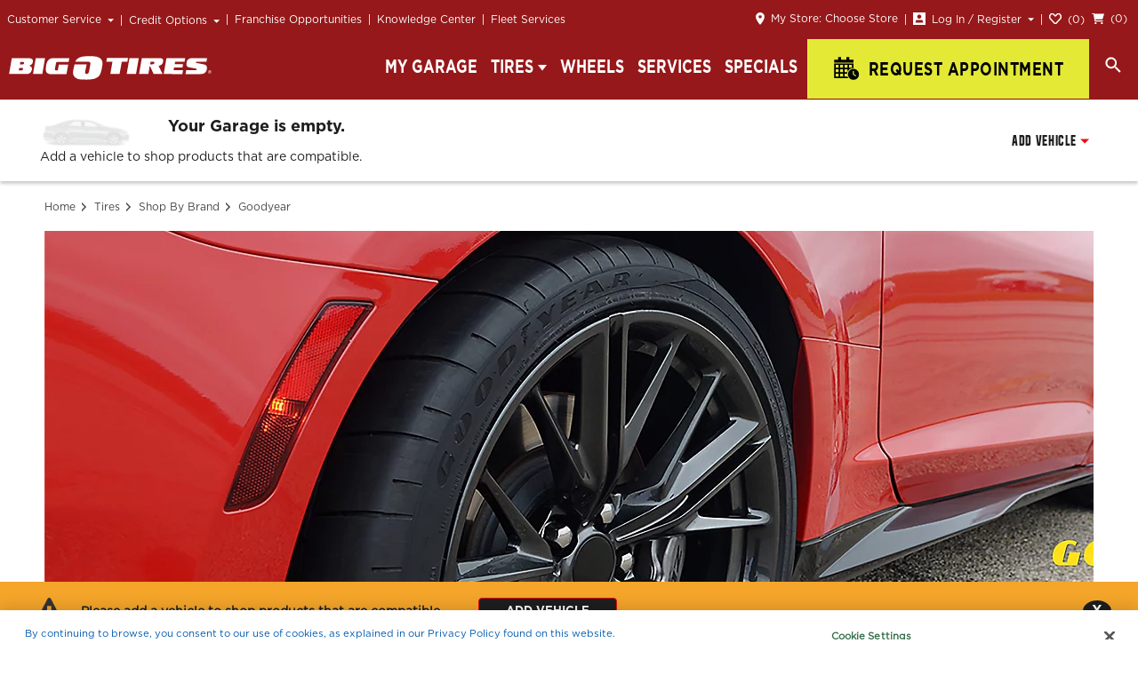

--- FILE ---
content_type: text/html; charset=utf-8
request_url: https://www.bigotires.com/tires/brand/goodyear/28200010
body_size: 50258
content:
<!doctype html>
<html lang="en" data-reactroot=""><head><meta charSet="utf-8"/><meta http-equiv="X-UA-Compatible" content="IE=Edge"/><script nonce="ee7d8b613789a6b62b4ea939c27305e4">
  if (navigator.userAgent.match(/MSIE [\d]+/)) {
    window.location = '/BrowserNotSupported';
  }
</script><script nonce="ee7d8b613789a6b62b4ea939c27305e4">
    window.BOT_NONCE = 'ee7d8b613789a6b62b4ea939c27305e4';
  </script><script nonce="ee7d8b613789a6b62b4ea939c27305e4">window.GLOBAL_VARS = {"BOT_JANRAIN_SCRIPT_SRC":"https://rpxnow.com/js/lib/login.tbcretail.tbccorp.com/engage.js","BOT_JANRAIN_SCRIPT_SRC_HTTP":"http://rpxnow.com/js/lib/login.tbcretail.tbccorp.com/engage.js","BOT_JANRAIN_TOKEN_URL":"https://www.tirekingdom.com","BOT_GOOGLE_MAPS_API_KEY":"AIzaSyB0IksmUR5OTL4fnuCL5cITjy986rzqGEY","BOT_GOOGLE_PLACE_AUTOCOMPLETE_API_KEY":"AIzaSyDSL6mcplCPwNBPVVgCT0ed6AogxNoXiBY","BOT_ONE_TRUST_API_KEY":"33e95a69-f0f9-40b1-ab24-c739914e6dc6","BOT_TRUMPET_RATINGS_API_KEY":"a5b3ce70-e656-46d3-a915-f2a45c473494","BOT_GOOGLE_RECAPTCHA_SITE_KEY":"6Ldz8WsfAAAAAIHrEzwQGFbgGCzt7j7xRLdmDOE4"}</script><script nonce="ee7d8b613789a6b62b4ea939c27305e4">
(function() {
  window._thirdPartyDataLayer = window._thirdPartyDataLayer || []
  window._mmDataLayer = window._thirdPartyDataLayer
})();
</script><link rel="preconnect" href="https://resources.xg4ken.com"/><link rel="dns-prefetch" href="https://resources.xg4ken.com"/><link rel="dns-prefetch" href="https://rw.marchex.io"/><link rel="dns-prefetch" href="https://bat.bing.com"/><link rel="dns-prefetch" href="https://cm.g.doubleclick.net"/><link rel="preconnect" href="https://secure.adnxs.com"/><link rel="dns-prefetch" href="https://secure.adnxs.com"/><link rel="preconnect" href="https://www.google-analytics.com"/><link rel="dns-prefetch" href="https://www.google-analytics.com"/><link rel="preconnect" href="https://www.googletagmanager.com"/><link rel="dns-prefetch" href="https://www.googletagmanager.com"/><link rel="dns-prefetch" href="https://stats.g.doubleclick.net"/><link rel="dns-prefetch" href="https://px.marchex.io"/><link rel="dns-prefetch" href="https://cdn.cookielaw.org"/><link rel="dns-prefetch" href="https://ws.audioeye.com"/><link rel="dns-prefetch" href="https://wsv3cdn.audioeye.com"/><link rel="preconnect" href="https://fullstory.com"/><link rel="dns-prefetch" href="https://fullstory.com"/><link rel="dns-prefetch" href="https://edge.fullstory.com"/><script nonce="ee7d8b613789a6b62b4ea939c27305e4" charSet="utf-8">
  (function(w,d,s,l,i){w[l]=w[l]||[];w[l].push({'gtm.start':
  new Date().getTime(),event:'gtm.js'});var f=d.getElementsByTagName(s)[0],
  j=d.createElement(s),dl=l!='dataLayer'?'&l='+l:'';j.async=true;j.src=
  'https://www.googletagmanager.com/gtm.js?id='+i+dl;var n=d.querySelector('[nonce]');
  n&&j.setAttribute('nonce',n.nonce||n.getAttribute('nonce'));f.parentNode.insertBefore(j,f);
  })(window,document,'script','dataLayer','GTM-T53HLB');
</script><meta name="viewport" content="width=device-width, initial-scale=1, shrink-to-fit=no"/><title data-react-helmet="true">Goodyear Tires | Big O Tires</title><meta data-react-helmet="true" property="og:url" content="https://www.bigotires.com/tires/brand/goodyear/28200010"/><meta data-react-helmet="true" property="og:type" content="website"/><meta data-react-helmet="true" property="og:title" content="Goodyear Tires | Big O Tires"/><meta data-react-helmet="true" property="og:description" content="A household name to any motorist, Goodyear Tires bring their decades of reliability and ingenuity to your vehicle, available at Tire America."/><meta data-react-helmet="true" property="og:image" content="https://tbc.scene7.com/is/image/TBCCorporation/BOT-Logo"/><meta data-react-helmet="true" property="og:site_name" content="Big O Tires"/><meta data-react-helmet="true" name="title" content="Goodyear Tires | Big O Tires"/><meta data-react-helmet="true" name="description" content="A household name to any motorist, Goodyear Tires bring their decades of reliability and ingenuity to your vehicle, available at Tire America."/><meta data-react-helmet="true" name="robots" content="index, follow"/><meta data-react-helmet="true" http-equiv="Content-Type" content="text/html; charset=utf-8"/><meta data-react-helmet="true" name="language" content="English"/><meta data-react-helmet="true" name="twitter:card" content="summary"/><meta data-react-helmet="true" name="twitter:site" content="@bigotires"/><meta data-react-helmet="true" name="twitter:title" content="Goodyear Tires | Big O Tires"/><meta data-react-helmet="true" name="twitter:description" content="A household name to any motorist, Goodyear Tires bring their decades of reliability and ingenuity to your vehicle, available at Tire America."/><meta data-react-helmet="true" name="twitter:image" content="https://tbc.scene7.com/is/image/TBCCorporation/BOT-Logo"/><meta data-react-helmet="true" name="twitter:creator" content="@bigotires"/><link data-react-helmet="true" rel="canonical" href="https://www.bigotires.com/tires/brand/goodyear/28200010"/><script data-react-helmet="true" type="application/ld+json">{"@context":"http://schema.org","@type":["Webpage"],"mainEntityOfPage":{"@type":"WebPage","@id":"https://www.bigotires.com/tires/brand/goodyear/28200010"},"url":"https://www.bigotires.com/tires/brand/goodyear/28200010","speakable":{"@type":"SpeakableSpecification","cssSelector":["h1",".speakable-summary"]},"significantLink":"https://www.bigotires.com/appointment/quick-appointment","isPartOf":{"@type":"Webpage","name":"Big O Tires Auto Repair Services","@id":"https://www.bigotires.com/services/"},"name":"Goodyear Tires | Big O Tires","description":"A household name to any motorist, Goodyear Tires bring their decades of reliability and ingenuity to your vehicle, available at Tire America.","provider":"Big O Tires","potentialAction":"http://schema.org/ScheduleAction","audience":{"@type":"PeopleAudience","name":"Car Owners"},"mentions":[{"@type":"WebPage","name":"Schedule Tire Installation","url":"https://www.bigotires.com/appointment/quick-appointment","@id":"https://www.bigotires.com/appointment/quick-appointment"},{"@type":"WebPage","name":"Shop for New Tires","url":"https://www.bigotires.com/tires/","@id":"https://www.bigotires.com/tires/"},{"@type":"WebPage","name":"Auto Repair Services","url":"https://www.bigotires.com/services/","@id":"https://www.bigotires.com/services/"},{"@type":"WebPage","name":"Local Deals and Specials","url":"https://www.bigotires.com/deals","@id":"https://www.bigotires.com/deals"}]}</script><script data-react-helmet="true" type="application/ld+json">{"@context":"https://schema.org","@type":"Brand","name":"Goodyear","url":"http://www.bigotires.com/tires/brand/goodyear/28200010","logo":"https://tbc.scene7.com/is/image/TBCCorporation/Goodyear_1200x200"}</script><script data-react-helmet="true" src="//cdn.bc0a.com/autopilot/f00000000200128/autopilot_sdk.js"></script><link rel="shortcut icon" href="/static/favicon.ico"/><style data-styled="cRrjnb hXyEnK fPwNVA   ikniYb kRlwUP dVXIcW iwtnrX wtiPY fmhSVD eHEwoi fQEZUU hPeGff hzhiIH daJaWy bKLkoh dNBmHW hpmIxe iKDTIp eWwbaC bBsvqc euVkhb eqHdXt jzkPnt kTbmFY jmWqWZ cXTtnE bqJfTT bHCLiH ghYJRR enHyOs jglbWk huVAUD bUdHrw jpnBta hREabP elSjNe bYouPg fiaHso jLnJPu gUgiZg gFuIOp cNQtdj hqYMJu fCMpwu ctULiw jmhNOd HxvHt blseAn czWvDF Rbzjj bqXMhz efIreE iRUZzU kkdYUJ hlnXqc jxbsUJ fAKQBF gaOSeJ ggnrIp hemYhw dTxzDw eALFCV ehbODh gFYAtP gfHlQn dbiRjJ dOYtsh cmaXpF itZhxM cRnbSl cnUtaq eaGxgb bmvJxl kkzKjo isZyuy bCekNw KieOy kpySFv klcPFt huqmRq gYETQY biMyBC btaInm hZvhvs fgaXuP lbQMDp dQVVzh HGCLT cOgNuU jQExTV ibqcsM hLluLa crlFug iDVVRZ gEcFt fgpkBJ aokXF hnuiNF lfnQBn jsVOfo QzVVG fXTAtM dWofUZ kICnnH ilLFlU dSTpcw bciuMx ckBLpQ jghNEv kQuiUO hwekFk kGARcu lcwxMt bkddBF jFaIZP iFjoAs kkxTQd kYZOjY bFDvkp cbZnId emJmBD gUjHsL jJoskD gJSMka hXYkOf kfgZGw fIEKJR keyOYR laVUjZ gmgaTD crgyTl klNEap fuhYik bPewAi jDoBxc jBkcXl gzPKde buvUif LDtov jeffNP fPscad gwqcmv eHYizi dZDKvc crdbNz iMtGmB kkHSBd jCXDfQ cOdXgP iuNOxR kKaBjd fHtXPH lhwCrS XlqSV gPgYnk hLLUiN eHbmYN cJSPJK dlHttb" data-styled-version="4.4.1">
/* sc-component-id: sc-1khk1ow-1 */
.hlnXqc{display:inline-block;padding:7px 30px 8px;color:#ffffff;text-align:center;-webkit-text-decoration:none;text-decoration:none;text-transform:uppercase;vertical-align:middle;background:#ed0d0f;border:1px solid #ed0d0f;border-radius:0;font-size:13px;font-weight:700;font-family:"GothamBold","serif";line-height:1.05em;-webkit-letter-spacing:0;-moz-letter-spacing:0;-ms-letter-spacing:0;letter-spacing:0;cursor:pointer;-webkit-letter-spacing:0.03em;-moz-letter-spacing:0.03em;-ms-letter-spacing:0.03em;letter-spacing:0.03em;font-stretch:condensed;-webkit-transform:scale(1,1.3);-ms-transform:scale(1,1.3);transform:scale(1,1.3);} .hlnXqc:hover{background:#96181a;color:#ffffff;border:1px solid #96181a;} .hlnXqc + .sc-1khk1ow-1{margin-left:10px;}
/* sc-component-id: sc-121hctt-0 */
.cXTtnE{color:#1262ac;-webkit-text-decoration:none;text-decoration:none;} .cXTtnE:hover{-webkit-text-decoration:underline;text-decoration:underline;}.bqJfTT{color:#1262ac;-webkit-text-decoration:none;text-decoration:none;color:#1e1e1e;text-transform:uppercase;font-size:16px;font-weight:700;font-family:"GothamBold","serif";-webkit-transform:scale(1,1.3);-ms-transform:scale(1,1.3);transform:scale(1,1.3);} .bqJfTT:hover{-webkit-text-decoration:underline;text-decoration:underline;}.bHCLiH{color:#1262ac;-webkit-text-decoration:none;text-decoration:none;display:inline-block;padding:7px 30px 8px;color:#ffffff;text-align:center;-webkit-text-decoration:none;text-decoration:none;text-transform:uppercase;vertical-align:middle;background:#ed0d0f;border:1px solid #ed0d0f;border-radius:0;font-size:13px;font-weight:700;font-family:"GothamBold","serif";-webkit-letter-spacing:0.05em;-moz-letter-spacing:0.05em;-ms-letter-spacing:0.05em;letter-spacing:0.05em;line-height:1.05em;-webkit-transform:scale(1,1.3);-ms-transform:scale(1,1.3);transform:scale(1,1.3);} .bHCLiH:hover{-webkit-text-decoration:underline;text-decoration:underline;} .bHCLiH:hover{background:#96181a;border:1px solid #96181a;color:#ffffff;-webkit-text-decoration:none;text-decoration:none;}.ghYJRR{color:#1262ac;-webkit-text-decoration:none;text-decoration:none;display:inline-block;padding:7px 30px 8px;color:#ed0d0f;text-align:center;-webkit-text-decoration:none;text-decoration:none;text-transform:uppercase;vertical-align:middle;-webkit-letter-spacing:0.5px;-moz-letter-spacing:0.5px;-ms-letter-spacing:0.5px;letter-spacing:0.5px;background:#ffffff;border:1px solid #ed0d0f;border-radius:0;font-size:13px;font-weight:700;font-family:"GothamBold","serif";-webkit-letter-spacing:0.05em;-moz-letter-spacing:0.05em;-ms-letter-spacing:0.05em;letter-spacing:0.05em;line-height:1.05em;} .ghYJRR:hover{-webkit-text-decoration:underline;text-decoration:underline;} .ghYJRR:hover{background:#96181a;color:#ffffff;-webkit-text-decoration:none;text-decoration:none;}
/* sc-component-id: sc-121hctt-1 */
.jpnBta{color:#1262ac;-webkit-text-decoration:none;text-decoration:none;} .jpnBta:hover{-webkit-text-decoration:underline;text-decoration:underline;}
/* sc-component-id: sc-6q7q25-0 */
.dbiRjJ{color:#1262ac;-webkit-text-decoration:none;text-decoration:none;padding-right:21px;color:#444444;font-size:12px;font-weight:400;font-family:"GothamBook","serif";position:relative;} .dbiRjJ:hover{-webkit-text-decoration:underline;text-decoration:underline;} .dbiRjJ:hover{-webkit-text-decoration:none;text-decoration:none;} .dbiRjJ::before,.dbiRjJ::after{content:'';position:absolute;} .dbiRjJ::before{top:3px;right:9px;border-left:5px solid #444444;border-top:5px solid transparent;border-bottom:5px solid transparent;} .dbiRjJ::after{right:11px;top:4px;border-left:4px solid #fff;border-top:4px solid transparent;border-bottom:4px solid transparent;}.dOYtsh{color:#1262ac;-webkit-text-decoration:none;text-decoration:none;} .dOYtsh:hover{-webkit-text-decoration:underline;text-decoration:underline;} .dOYtsh.dOYtsh{pointer-events:none;color:#444444;font-size:12px;font-weight:400;font-family:"GothamBook","serif";} .dOYtsh.dOYtsh:hover{-webkit-text-decoration:none;text-decoration:none;}
/* sc-component-id: sc-6q7q25-1 */
.gfHlQn{display:inline-block;}
/* sc-component-id: sc-1rmz0p-0 */
.ehbODh{padding:0;margin:20px auto;} @media (max-width:1023px){.ehbODh{padding:0 16px;}} @media (max-width:1023px){.ehbODh{margin:20px auto 50px;}}
/* sc-component-id: sc-1rmz0p-1 */
.gFYAtP{margin:0;padding:0;}
/* sc-component-id: bhzba7-0 */
.iKDTIp{vertical-align:middle;margin:0 0 0 7px;float:none;}.eWwbaC{vertical-align:middle;margin:0;float:none;}.bBsvqc{vertical-align:middle;margin:-2px 7px 0 0;float:none;}.euVkhb{vertical-align:middle;margin:0 0 0 5px;float:none;}.eqHdXt{vertical-align:middle;margin:-5px 10px 0 0;float:none;}
/* sc-component-id: bhzba7-1 */
@media (max-width:1023px){.bKLkoh{display:none;}}@media (min-width:1024px){.dNBmHW{display:none;}}
/* sc-component-id: sc-1xcr92g-0 */
.jmWqWZ{display:block;width:100%;max-width:350px;padding:12px;font-size:12px;font-weight:400;font-family:"GothamBook","serif";color:#ffffff;background-color:#96181a;} .jmWqWZ:hover{position:relative;z-index:2;margin-left:-1px;color:#96181a;-webkit-text-decoration:none;text-decoration:none;background-color:#ffffff;} @media (max-width:1023px){.jmWqWZ{max-width:inherit;padding:16px 0 16px 20px;font-size:14px;border-top:1px solid #dddddd;}.jmWqWZ:hover{margin-left:0;color:#1e1e1e;background-color:transparent;}}
/* sc-component-id: sc-1xcr92g-1 */
.enHyOs:not(.blispay-generic) .epjs-body-action-link{-webkit-text-decoration:none;text-decoration:none;} .enHyOs .epjs-body-action-link{display:block;width:100%;max-width:350px;padding:12px;font-size:12px;font-weight:400;font-family:"GothamBook","serif";color:#ffffff;background-color:#96181a;} .enHyOs .epjs-body-action-link:hover{position:relative;z-index:2;margin-left:-1px;color:#96181a;-webkit-text-decoration:none;text-decoration:none;background-color:#ffffff;} @media (max-width:1023px){.enHyOs .epjs-body-action-link{max-width:inherit;padding:16px 0 16px 20px;font-size:14px;border-top:1px solid #dddddd;}.enHyOs .epjs-body-action-link:hover{margin-left:0;color:#1e1e1e;background-color:transparent;}}
/* sc-component-id: sc-1rwgv8q-0 */
.jglbWk{position:relative;display:inline-block;z-index:100;text-align:left;} @media (max-width:1023px){.jglbWk{display:block;width:100%;}}
/* sc-component-id: sc-1rwgv8q-0-li */
.hzhiIH{position:relative;display:inline-block;z-index:100;text-align:left;} @media (max-width:1023px){.hzhiIH{display:block;width:100%;}}
/* sc-component-id: sc-1rwgv8q-1 */
.daJaWy{display:inline-block;padding:7px 30px 8px;color:#ffffff;text-align:center;-webkit-text-decoration:none;text-decoration:none;text-transform:uppercase;vertical-align:middle;background:#ed0d0f;border:1px solid #ed0d0f;border-radius:0;font-size:13px;font-weight:700;font-family:"GothamBold","serif";line-height:1.05em;-webkit-letter-spacing:0;-moz-letter-spacing:0;-ms-letter-spacing:0;letter-spacing:0;cursor:pointer;position:relative;display:inline-block;padding:12px;background:#96181a;border:none;color:#ffffff;text-transform:none;cursor:pointer;-webkit-letter-spacing:0;-moz-letter-spacing:0;-ms-letter-spacing:0;letter-spacing:0;font-size:12px;font-weight:400;font-family:"GothamBook","serif";} .daJaWy:hover{background:#96181a;color:#ffffff;border:1px solid #96181a;} .daJaWy + .sc-1rwgv8q-1{margin-left:10px;} @media (max-width:1023px){.daJaWy{display:block;padding:17px 0 14px;font-size:14px;font-weight:500;font-family:"GothamMedium","serif";color:#ffffff;background:transparent;box-shadow:0 0;width:100%;text-align:left;}.daJaWy .bhzba7-1:not([data-static]){position:absolute;right:22px;}.daJaWy:hover,.daJaWy:focus{background:none;color:#ffffff;}} @media (min-width:1024px){.daJaWy{z-index:1;padding:6px 8px;}.daJaWy:not([data-noseparator])::before{position:relative;top:2px;left:-8px;display:inline-block;height:12px;border-left:1px solid #dddddd;content:'';}.daJaWy:hover,.daJaWy:focus{background:#96181a;}} .daJaWy:hover,.daJaWy:focus{border:none;}
/* sc-component-id: sc-1rwgv8q-2 */
.huVAUD{display:inline-block;padding:12px 8px;color:#ffffff;-webkit-text-decoration:none;text-decoration:none;background:#96181a;font-size:12px;font-weight:400;font-family:"GothamBook","serif";} @media (max-width:1023px){.huVAUD{display:block;padding-left:0;font-size:14px;font-weight:500;font-family:"GothamMedium","serif";color:#ffffff;background:transparent;}.huVAUD:hover{-webkit-text-decoration:none;text-decoration:none;}} @media (min-width:1024px){.huVAUD:not([data-noseparator])::before{position:relative;top:2px;left:-8px;display:inline-block;height:12px;border-left:1px solid #dddddd;content:'';}.huVAUD:hover{-webkit-text-decoration:none;text-decoration:none;}}.bUdHrw{display:inline-block;padding:12px 8px;color:#ffffff;-webkit-text-decoration:none;text-decoration:none;background:#96181a;font-size:12px;font-weight:400;font-family:"GothamBook","serif";} @media (max-width:1023px){.bUdHrw{display:block;padding-left:0;font-size:14px;font-weight:500;font-family:"GothamMedium","serif";color:#ffffff;background:transparent;}.bUdHrw:hover{-webkit-text-decoration:none;text-decoration:none;}} @media (min-width:1024px){.bUdHrw{padding:12px 12px 12px 0px;}.bUdHrw:not([data-noseparator])::before{position:relative;top:2px;left:-8px;display:inline-block;height:12px;border-left:1px solid #dddddd;content:'';}.bUdHrw:hover{-webkit-text-decoration:none;text-decoration:none;}}
/* sc-component-id: sc-1rwgv8q-3 */
.jzkPnt{list-style:none;padding:0;margin:0;} @media (min-width:1024px){.jzkPnt{position:absolute;top:100%;left:0;width:100%;max-width:320px;margin-top:-2px;background:#ffffff;box-shadow:0 0 8px rgba(0,0,0,0.3);border:1px solid #96181a;}.jzkPnt:after{content:'';position:absolute;background:white;height:10px;top:0;left:-1px;right:-1px;z-index:1;background:#96181a;border-left:1px solid #96181a;border-right:1px solid #96181a;}}.kTbmFY{list-style:none;padding:0;margin:0;} @media (min-width:1024px){.kTbmFY{position:absolute;top:100%;left:0;width:100%;max-width:320px;margin-top:-2px;background:#ffffff;box-shadow:0 0 8px rgba(0,0,0,0.3);border:1px solid #96181a;width:auto;right:0;left:auto;}.kTbmFY:after{content:'';position:absolute;background:white;height:10px;top:0;left:-1px;right:-1px;z-index:1;background:#96181a;border-left:1px solid #96181a;border-right:1px solid #96181a;}}
/* sc-component-id: sc-1fvjtwz-0 */
.dQVVzh{display:block;min-width:1px;} @media (min-width:1024px){} @media (max-width:1023px){}
/* sc-component-id: qgpwc8-0 */
@media (min-width:1024px){[data-sticky] .ggnrIp{display:none;}}
/* sc-component-id: qgpwc8-1 */
.gaOSeJ{position:fixed;top:0px;left:0;right:0;z-index:999;} @media (min-width:1024px){[data-sticky] .gaOSeJ{top:unset;}} .gaOSeJ::after{content:'';box-shadow:0 2px 4px rgba(0,0,0,0.3);width:100%;height:4px;display:block;margin-top:-4px;} @media (min-width:1024px){[data-sticky] .gaOSeJ::after{display:none;}}
/* sc-component-id: qgpwc8-2 */
.dTxzDw{position:relative;z-index:1;} @media (max-width:1023px){.dTxzDw{top:-1px;}}
/* sc-component-id: qgpwc8-3 */
.hemYhw{position:relative;z-index:0;} @media (max-width:1023px){.hemYhw{top:-1px;}}
/* sc-component-id: qgpwc8-4 */
.eALFCV{display:none;} @media (max-width:1023px){.eALFCV{position:relative;top:-1px;}} @media (min-width:1024px){}
/* sc-component-id: sc-1w1srta-0 */
.dVXIcW{width:100%;height:110px;}
/* sc-component-id: sc-1giuvc3-0 */
.cbZnId{padding:40px 0;text-align:center;} .cbZnId[data-at-footer-backtotop]{visibility:hidden;}
/* sc-component-id: sc-1giuvc3-1 */
.emJmBD{color:#1262ac;-webkit-text-decoration:none;text-decoration:none;font-weight:700;font-family:"GothamBold","serif";} .emJmBD:hover{-webkit-text-decoration:underline;text-decoration:underline;}
/* sc-component-id: sc-1pdqt2c-0 */
.gUjHsL{min-height:70px;background:#96181a;padding:0 50px;} @media (min-width:1024px){.gUjHsL{max-height:70px;}} @media (max-width:1023px){.gUjHsL{padding:0 16px;}} .gUjHsL::after{content:"";display:table;clear:both;}
/* sc-component-id: sc-9cvqhr-0 */
.keyOYR{position:relative;display:inline-block;width:288px;}
/* sc-component-id: pcaawi-0 */
.gmgaTD{font-size:14px;font-weight:500;font-family:"GothamMedium","serif";width:100%;height:2.85em;padding-left:10px;padding-right:0px;color:#1e1e1e;background:#ffffff;border:1px solid #bbbbbb;outline:none;-webkit-appearance:none;border-radius:0;} .gmgaTD:focus{border:1px solid rgba(0,112,223,0.65);box-shadow:0 0 2px rgba(0,112,223,0.4);outline:0;} .gmgaTD:required{box-shadow:none;}
/* sc-component-id: pcaawi-1 */
.crgyTl{display:block;}
/* sc-component-id: pcaawi-2 */
.laVUjZ{position:absolute;top:11px;left:11px;color:#444444;font-size:14px;font-weight:400;font-family:"GothamBook","serif";} @media (max-width:1023px){.laVUjZ{overflow:hidden;white-space:nowrap;text-overflow:ellipsis;right:11px;white-space:normal;}}
/* sc-component-id: sc-1b192sr-2 */
.hZvhvs{position:relative;display:inline-block;}
/* sc-component-id: j0dymh-0 */
.btaInm{position:relative;}
/* sc-component-id: j0dymh-1 */
.cOgNuU{margin:0 10px 0 0;margin:-2px 6px 0 0;width:14px;height:14px;}
/* sc-component-id: sc-1vuy600-0 */
.kfgZGw{display:inline-block;margin-right:10px;} @media (max-width:1023px){.kfgZGw{margin-right:0;}} .kfgZGw .pcaawi-3{color:#ffffff;} @media (max-width:1023px){.kfgZGw .pcaawi-3{position:absolute;margin-top:0;}} @media (max-width:1023px){.kfgZGw{width:70%;}}
/* sc-component-id: sc-1vuy600-1 */
.fIEKJR{vertical-align:middle;} @media (max-width:1023px){.fIEKJR{position:relative;width:100%;padding-right:10px;}}
/* sc-component-id: sc-1vuy600-2 */
@media (min-width:1024px){.jJoskD{position:relative;float:left;padding:10px 0;}} .jJoskD::after{content:"";display:table;clear:both;}
/* sc-component-id: sc-1vuy600-3 */
.hXYkOf{display:inline-block;} @media (max-width:1023px){.hXYkOf{position:relative;width:100%;}}
/* sc-component-id: sc-1vuy600-4 */
.gJSMka{vertical-align:middle;text-transform:uppercase;font-size:16px;font-weight:700;font-family:"GothamBold","serif";color:#ffffff;vertical-align:top;display:inline-block;margin:12px 20px 0 0;font-weight:500;font-family:"GothamMedium","serif";-webkit-transform:scale(1,1.3);-ms-transform:scale(1,1.3);transform:scale(1,1.3);} @media (max-width:1023px){.gJSMka{display:block;}} @media (max-width:1023px){.gJSMka{margin:0 auto;}} @media (max-width:1023px){.gJSMka{padding:20px 0;text-align:center;}}
/* sc-component-id: sc-1vuy600-5 */
.klNEap{display:inline-block;padding:7px 30px 8px;color:#ffffff;text-align:center;-webkit-text-decoration:none;text-decoration:none;text-transform:uppercase;vertical-align:middle;background:#ed0d0f;border:1px solid #ed0d0f;border-radius:0;font-size:13px;font-weight:700;font-family:"GothamBold","serif";line-height:1.05em;-webkit-letter-spacing:0;-moz-letter-spacing:0;-ms-letter-spacing:0;letter-spacing:0;cursor:pointer;color:#ffffff;border-color:#ffffff;background:rgba(0,0,0,0.1);-webkit-letter-spacing:0.03em;-moz-letter-spacing:0.03em;-ms-letter-spacing:0.03em;letter-spacing:0.03em;font-stretch:condensed;-webkit-transform:scale(1,1.3);-ms-transform:scale(1,1.3);transform:scale(1,1.3);vertical-align:middle;background:#ed0d0f;padding:7px 30px 6px;font-size:16px;font-weight:400;font-family:"GothamBook","serif";} .klNEap:hover{background:#96181a;color:#ffffff;border:1px solid #96181a;} .klNEap + .sc-1vuy600-5{margin-left:10px;} .klNEap:hover{background:rgba(0,0,0,0.2);} .klNEap:hover{background:#96181a;border:1px solid #ffffff;} @media (max-width:1023px){.klNEap{position:absolute;right:0;width:30%;padding:7px 15px 6px;margin-top:4px;}} @media (max-width:380px){.klNEap{width:auto;}} @media (max-width:320px){.klNEap{width:auto;}}
/* sc-component-id: sc-1h189gi-0 */
.jDoBxc{color:#1262ac;-webkit-text-decoration:none;text-decoration:none;margin-left:20px;} .jDoBxc:hover{-webkit-text-decoration:underline;text-decoration:underline;}
/* sc-component-id: sc-1ia3qg6-0 */
@media (min-width:1024px){.fuhYik{display:inline-block;float:right;height:70px;vertical-align:middle;}} @media (max-width:1023px){.fuhYik{margin:20px 0;text-align:center;}} .fuhYik::before{content:'';display:inline-block;height:100%;vertical-align:middle;}
/* sc-component-id: sc-1ia3qg6-1 */
.bPewAi{-webkit-transform:scale(1,1.3);-ms-transform:scale(1,1.3);transform:scale(1,1.3);vertical-align:middle;text-transform:uppercase;font-size:16px;font-weight:700;font-family:"GothamBold","serif";color:#ffffff;display:inline-block;}
/* sc-component-id: sc-1ws2xru-0 */
.jBkcXl{width:100%;margin:0 auto;background-color:#000000;background-size:cover;padding:0 50px;} @media (max-width:1023px){.jBkcXl{padding:16px 16px 0;}}
/* sc-component-id: sc-1ws2xru-1 */
.gzPKde{display:table;width:100%;}
/* sc-component-id: sc-32an4d-0 */
@media (min-width:1024px){.buvUif{display:table-cell;padding:27px 24px 0 0;}.buvUif.buvUif:last-child{padding:0;}} @media (max-width:1023px){.buvUif{border-bottom:1px solid #444444;}.buvUif:first-child{border-top:1px solid #444444;}}
/* sc-component-id: sc-32an4d-1 */
.LDtov{vertical-align:middle;text-transform:uppercase;font-size:16px;font-weight:700;font-family:"GothamBold","serif";display:block;color:#ffffff;padding-bottom:9px;margin-bottom:20px;border-bottom:1px solid #444444;margin-top:0;-webkit-transform:scale(1,1.3);-ms-transform:scale(1,1.3);transform:scale(1,1.3);} @media (max-width:1023px){.LDtov{position:relative;cursor:pointer;padding:20px 0 16px;border-bottom:0;margin-bottom:0;}}
/* sc-component-id: sc-32an4d-2 */
.jeffNP{position:absolute;top:20px;right:0;} @media (min-width:1024px){.jeffNP{display:none;}}
/* sc-component-id: sc-32an4d-3 */
.fPscad{display:table;width:100%;padding:0;margin:0;} @media (max-width:1023px){.fPscad{display:none;}}
/* sc-component-id: sc-32an4d-4 */
.gwqcmv{display:table-cell;} @media (max-width:1023px){.gwqcmv{display:block;}} .gwqcmv width:function(e){return:e.width;} @media (max-width:1023px){.gwqcmv{width:100%;}}
/* sc-component-id: sc-1ryffgm-0 */
.eHYizi{margin:0 0 34px;} @media (max-width:1023px){.eHYizi{margin:0 28px 0 0;}} .sc-32an4d-0:last-child .eHYizi{margin-bottom:0;}
/* sc-component-id: sc-1ryffgm-1 */
.dZDKvc{color:#1262ac;-webkit-text-decoration:none;text-decoration:none;color:#ffffff;} .dZDKvc:hover{-webkit-text-decoration:underline;text-decoration:underline;} @media (min-width:1024px){.dZDKvc:hover{color:#e3e935;}.dZDKvc:hover h3{color:#e3e935;}}
/* sc-component-id: sc-1ryffgm-2 */
.crdbNz{display:block;font-size:12px;font-weight:700;font-family:"GothamBold","serif";color:#ffffff;margin:0 0 15px;} @media (max-width:1023px){.crdbNz{margin:0;}} @media (max-width:1023px){.crdbNz{padding:18px 0;border-top:1px solid #000000;}} @media (min-width:1024px){.sc-32an4d-0:last-child .crdbNz{font-weight:400;}}
/* sc-component-id: sc-1ryffgm-3 */
.iMtGmB{padding:0;margin:0;}
/* sc-component-id: sc-1ryffgm-4 */
.kkHSBd{margin-bottom:10px;} .kkHSBd .sc-121hctt-0{font-size:12px;color:#ffffff;} @media (min-width:1024px){.kkHSBd .sc-121hctt-0:hover{color:#e3e935;}} .kkHSBd:not(.blispay-generic) .epjs-body-action-link{-webkit-text-decoration:none;text-decoration:none;} .kkHSBd .epjs-body-action-link{font-size:12px;color:#ffffff;} .kkHSBd .epjs-body-action-link:hover{-webkit-text-decoration:underline;text-decoration:underline;}
/* sc-component-id: sc-1rezj57-0 */
.jCXDfQ{background-color:#000000;background-size:cover;} @media (max-width:1023px){.jCXDfQ{padding:25px 0;text-align:center;}} @media (min-width:1024px){.jCXDfQ{padding:16px 50px;border-top:1px solid #444444;}}
/* sc-component-id: sc-48i6vy-0 */
.cOdXgP{display:inline-block;color:#ffffff;font-size:12px;font-weight:700;font-family:"GothamBold","serif";margin-bottom:0;} @media (max-width:1023px){.cOdXgP{margin-bottom:22px;}}
/* sc-component-id: sc-48i6vy-2 */
@media (min-width:1024px){.iuNOxR{float:right;white-space:nowrap;}} .iuNOxR .sc-121hctt-0,.iuNOxR .sc-48i6vy-1{position:relative;color:#ffffff;font-size:12px;font-weight:400;font-family:"GothamBook","serif";} .iuNOxR .sc-121hctt-0:hover,.iuNOxR .sc-48i6vy-1:hover{color:#e3e935;} .iuNOxR .sc-121hctt-0 + .sc-121hctt-0,.iuNOxR .sc-121hctt-0 + .sc-48i6vy-1{margin-left:20px;} .iuNOxR .sc-121hctt-0 + .sc-121hctt-0::before,.iuNOxR .sc-121hctt-0 + .sc-48i6vy-1::before{position:absolute;top:3px;left:-11px;width:1px;height:12px;background:#444444;content:'';}
/* sc-component-id: sc-1qhv4u1-0 */
.kKaBjd{position:fixed;display:-webkit-box;display:-webkit-flex;display:-ms-flexbox;display:flex;-webkit-flex-direction:column;-ms-flex-direction:column;flex-direction:column;height:0;max-height:195px;overflow:hidden;box-shadow:0 0 5px 0 rgba(144,144,144,0.35);background:#ffffff;z-index:1001;} @media (min-width:1024px){.kKaBjd{top:0;right:150px;min-width:225px;}} @media (max-width:1023px){.kKaBjd{bottom:0;left:0;right:0;padding:0 15px;border-top:0;}} .kKaBjd.fade-in-out{-webkit-animation:hUfqcP forwards;animation:hUfqcP forwards;} @media (max-width:1023px){.kKaBjd.fade-in-out{border-top:2px solid #b02115;}} .kKaBjd.removed.sc-1qhv4u1-0.removed .inner-container{opacity:0.5;}
/* sc-component-id: sc-1qhv4u1-1 */
.lhwCrS{display:-webkit-box;display:-webkit-flex;display:-ms-flexbox;display:flex;padding:12px 8px 14px 0;margin:0 10px;}
/* sc-component-id: sc-1qhv4u1-2 */
.XlqSV{object-fit:contain;height:80px;width:57px;margin:0 auto;} @media (max-width:1023px){.XlqSV{margin:0 10px;}}
/* sc-component-id: sc-1qhv4u1-3 */
.gPgYnk{display:-webkit-box;display:-webkit-flex;display:-ms-flexbox;display:flex;-webkit-flex-direction:column;-ms-flex-direction:column;flex-direction:column;margin-left:15px;} @media (max-width:1023px){.gPgYnk{margin-left:0;}}
/* sc-component-id: sc-1qhv4u1-4 */
.hLLUiN{max-width:200px;height:auto;width:93px;cursor:pointer;}
/* sc-component-id: sc-1qhv4u1-5 */
.eHbmYN{font-weight:700;font-family:"GothamBold","serif";margin:0;display:inline-block;line-height:21px;font-size:13px;font-weight:700;font-family:"GothamBold","serif";}
/* sc-component-id: sc-1qhv4u1-6 */
.cJSPJK{display:block;}
/* sc-component-id: sc-1qhv4u1-9 */
.dlHttb{width:89%;margin:0 auto;}
/* sc-component-id: sc-1qhv4u1-10 */
.fHtXPH{margin:22px 0 0 13px;}
/* sc-component-id: sc-1h1tshl-0 */
.fmhSVD{display:block;background:#96181a;} [data-sticky] .fmhSVD{height:60px;box-shadow:0 2px 4px rgba(0,0,0,0.3);} [data-sticky] .fmhSVD #make-an-appointment-button{height:60px;}
/* sc-component-id: sc-1h1tshl-1 */
.eHEwoi{display:-webkit-box;display:-webkit-flex;display:-ms-flexbox;display:flex;-webkit-align-items:center;-webkit-box-align:center;-ms-flex-align:center;align-items:center;width:100%;height:42px;padding:0 40px;background:#96181a;text-align:right;} @media (max-width:1300px){.eHEwoi{padding:0;}}
/* sc-component-id: sc-1h1tshl-2 */
.hREabP{display:table;height:70px;padding:0 40px;background-color:#96181a;} [data-sticky] .hREabP{height:60px;} @media (max-width:1300px){.hREabP{padding:0 10px;}}
/* sc-component-id: sc-1h1tshl-3 */
.elSjNe{display:table-cell;width:228px;text-align:center;vertical-align:middle;} [data-sticky] .elSjNe img{width:251px;height:25px;}
/* sc-component-id: sc-1h1tshl-4 */
.bYouPg{display:table-cell;width:100%;text-align:right;white-space:nowrap;vertical-align:middle;} .bYouPg > div,.bYouPg [data-at-header-menu]{display:inline-block;}
/* sc-component-id: egtnll-0 */
.jLnJPu{display:inline-block;} @media (max-width:1023px){.jLnJPu{display:block;}}
/* sc-component-id: egtnll-1 */
.gUgiZg{margin-right:7px;padding:10px 19px 7px;} @media (max-width:1300px){.gUgiZg{padding:10px 4px 7px;}}.gFuIOp{margin-right:7px;padding:10px 19px 7px;position:relative;z-index:20;} @media (max-width:1300px){.gFuIOp{padding:10px 4px 7px;}}
/* sc-component-id: egtnll-2 */
.cNQtdj{display:block;color:#ffffff;} .cNQtdj:hover{-webkit-text-decoration:none;text-decoration:none;}.hqYMJu{display:block;color:#ffffff;position:relative;z-index:40;} .hqYMJu:hover{-webkit-text-decoration:none;text-decoration:none;}
/* sc-component-id: egtnll-3 */
.fCMpwu{position:absolute;top:100%;left:0;z-index:10;display:none;width:auto;padding:0;margin-top:-1px;font-size:14px;font-weight:400;line-height:36px;text-align:left;white-space:nowrap;background:#96181a;box-shadow:0 5px 8px rgba(0,0,0,0.3);} .fCMpwu::before{content:'';position:absolute;width:40%;height:25px;margin-top:-5px;}
/* sc-component-id: egtnll-4 */
.ctULiw{min-width:200px;padding:6px 0 6px 20px;list-style-type:none;border-bottom:1px solid #dddddd;} .ctULiw:last-child{border-bottom:none;} .ctULiw .sc-121hctt-0{color:#ffffff;font-size:16px;font-weight:400;font-family:"GothamBook","serif";}
/* sc-component-id: sc-1f9vzco-0 */
.fiaHso{margin:0;padding:0;}
/* sc-component-id: dbinmx-0 */
.jmhNOd{position:relative;z-index:20;margin-right:7px;top:-3px;}
/* sc-component-id: dbinmx-1 */
.HxvHt{display:inline-block;padding:7px 30px 8px;color:#ffffff;text-align:center;-webkit-text-decoration:none;text-decoration:none;text-transform:uppercase;vertical-align:middle;background:#ed0d0f;border:1px solid #ed0d0f;border-radius:0;font-size:13px;font-weight:700;font-family:"GothamBold","serif";line-height:1.05em;-webkit-letter-spacing:0;-moz-letter-spacing:0;-ms-letter-spacing:0;letter-spacing:0;cursor:pointer;padding:24px 29px 20px 29px;margin:0 0 -8px 0;position:relative;z-index:20;border:none;background:#e3e935;color:#000000;text-transform:uppercase;-webkit-transform:none;-ms-transform:none;transform:none;cursor:pointer;} .HxvHt:hover{background:#96181a;color:#ffffff;border:1px solid #96181a;} .HxvHt + .dbinmx-1{margin-left:10px;} .HxvHt:hover{-webkit-text-decoration:none;text-decoration:none;color:#e3e935;background:#000000;border:none;}
/* sc-component-id: dbinmx-2 */
.blseAn{display:inline-block;font-size:16px;font-weight:700;font-family:"GothamBold","serif";-webkit-transform:scale(1,1.3);-ms-transform:scale(1,1.3);transform:scale(1,1.3);-webkit-letter-spacing:0.03em;-moz-letter-spacing:0.03em;-ms-letter-spacing:0.03em;letter-spacing:0.03em;}
/* sc-component-id: dbinmx-3 */
.czWvDF{position:absolute;top:115%;right:0;z-index:10;width:auto;padding:20px 0;margin-top:-1px;background:#ffffff;box-shadow:0 0 10px rgba(0,0,0,0.3);border-top:4px solid #e3e935;}
/* sc-component-id: w7zqfa-0 */
.kkdYUJ{position:absolute;top:50%;right:-15px;z-index:1;display:none;width:30px;padding:8px 0;font-weight:600;color:#171717;text-transform:uppercase;background-color:#ffffff;-webkit-transform:translateY(-50%);-ms-transform:translateY(-50%);transform:translateY(-50%);}
/* sc-component-id: w7zqfa-1 */
.Rbzjj{position:relative;display:inline-block;width:50%;padding:0 21px;text-align:center;vertical-align:bottom;} .Rbzjj + .w7zqfa-1{border-left:1px solid #000000;} .Rbzjj:first-child .w7zqfa-0{display:block;}
/* sc-component-id: w7zqfa-2 */
.bqXMhz{width:34px;height:34px;margin-bottom:15px;}
/* sc-component-id: w7zqfa-3 */
.efIreE{padding-bottom:5px;color:#171717;}
/* sc-component-id: w7zqfa-4 */
.iRUZzU{min-height:28px;margin-bottom:15px;font-size:12px;font-style:italic;line-height:14px;white-space:normal;color:#777777;}
/* sc-component-id: ul1oyd-0 */
.fAKQBF{margin-right:5px;}
/* sc-component-id: ul1oyd-1 */
.jxbsUJ{display:inline-block;padding:7px 30px 8px;color:#ffffff;text-align:center;-webkit-text-decoration:none;text-decoration:none;text-transform:uppercase;vertical-align:middle;background:#ed0d0f;border:1px solid #ed0d0f;border-radius:0;font-size:13px;font-weight:700;font-family:"GothamBold","serif";line-height:1.05em;-webkit-letter-spacing:0;-moz-letter-spacing:0;-ms-letter-spacing:0;letter-spacing:0;cursor:pointer;width:38px;height:47px;padding:0;margin:-5px -3px 0 3px;background:none;border:0;-webkit-transform:none;-ms-transform:none;transform:none;cursor:pointer;border-bottom:2px solid #96181a;} .jxbsUJ:hover{background:#96181a;color:#ffffff;border:1px solid #96181a;} .jxbsUJ + .ul1oyd-1{margin-left:10px;} .jxbsUJ:hover{background:#96181a;}
/* sc-component-id: l9f0b0-0 */
.fQEZUU{display:table-cell;margin-right:auto;} .fQEZUU:first-child{text-align:left;} .fQEZUU > ul > li{display:inline-block;} .fQEZUU > ul > li:first-child a::before,.fQEZUU > ul > li:first-child button::before{display:none;}
/* sc-component-id: l9f0b0-1 */
.hPeGff{display:inline-block;list-style:none;padding:0;margin:0;}
/* sc-component-id: sc-1y0bbab-0 */
.wtiPY{position:fixed;top:0;right:0;left:0;z-index:1000;}
/* sc-component-id: sc-1y0bbab-1 */
.iwtnrX{height:110px;}
/* sc-component-id: sc-1bgta6v-0 */
.fgaXuP{position:absolute;display:none;z-index:998;color:#444444;padding:10px;font-size:14px;border-radius:2px;border:1px solid #dddddd;background-color:#ffffff;box-shadow:0 3px 4px rgba(0,0,0,0.25);width:250px;line-height:1em;outline:unset;padding:30px 5px 5px;width:390px;} .fgaXuP::after{display:block;position:absolute;background:#ffffff;content:'';width:12px;height:12px;-webkit-transform:rotate(45deg);-ms-transform:rotate(45deg);transform:rotate(45deg);} .fgaXuP a{color:#1262ac;-webkit-text-decoration:none;text-decoration:none;font-weight:700;font-family:"GothamBold","serif";} .fgaXuP a:hover{-webkit-text-decoration:underline;text-decoration:underline;} @media (max-width:1023px){.fgaXuP{width:320px;}}
/* sc-component-id: sc-1bgta6v-1 */
.HGCLT{position:relative;color:#1262ac;-webkit-text-decoration:none;text-decoration:none;cursor:pointer;vertical-align:middle;font-size:12px;font-weight:700;font-family:"GothamBold","serif";} .HGCLT:hover{-webkit-text-decoration:underline;text-decoration:underline;}
/* sc-component-id: sc-1bgta6v-2 */
.lbQMDp{max-width:100%;}
/* sc-component-id: opsgri-0 */
.jsVOfo{position:relative;word-wrap:break-word;border:1px solid #dddddd;padding:21px 24px;} @media (max-width:1023px){.jsVOfo{padding:16px;}}
/* sc-component-id: opsgri-1 */
.QzVVG{display:inline-block;padding:7px 30px 8px;color:#ffffff;text-align:center;-webkit-text-decoration:none;text-decoration:none;text-transform:uppercase;vertical-align:middle;background:#ed0d0f;border:1px solid #ed0d0f;border-radius:0;font-size:13px;font-weight:700;font-family:"GothamBold","serif";line-height:1.05em;-webkit-letter-spacing:0;-moz-letter-spacing:0;-ms-letter-spacing:0;letter-spacing:0;cursor:pointer;} .QzVVG:hover{background:#96181a;color:#ffffff;border:1px solid #96181a;} .QzVVG + .opsgri-1{margin-left:10px;} .QzVVG.QzVVG{background:none;padding:10px;border:none;color:#1262ac;text-transform:none;-webkit-letter-spacing:normal;-moz-letter-spacing:normal;-ms-letter-spacing:normal;letter-spacing:normal;font-size:14px;font-weight:400;font-family:"GothamBook","serif";} .QzVVG.QzVVG:hover{-webkit-text-decoration:underline;text-decoration:underline;} .QzVVG.QzVVG{font-weight:700;font-family:"GothamBold","serif";text-transform:uppercase;padding:0 36px 0 0;display:block;width:100%;text-align:left;color:#000000;}
/* sc-component-id: opsgri-3 */
.fXTAtM{position:absolute;right:20px;width:18px;right:20px;top:20px;} @media (max-width:1023px){.fXTAtM{right:16px;}} @media (max-width:1023px){.fXTAtM{top:15px;}}
/* sc-component-id: ff6p5f-0 */
.kRlwUP{color:#1262ac;left:-999px;position:absolute;-webkit-text-decoration:none;text-decoration:none;cursor:pointer;background-color:white;padding:10px;top:auto;z-index:1001;} .kRlwUP:hover{outline-width:medium;-webkit-text-decoration:underline;text-decoration:underline;} .kRlwUP:focus{top:5px;left:5px;}
/* sc-component-id: sc-global-3155863447 */
@font-face{font-family:'Factoria';font-display:swap;src: url(/static/media/netstorage/fonts/factoria_ultra-webfont.ttf) format('ttf'), url(/static/media/netstorage/fonts/factoria_ultra-webfont.woff) format('woff'), url(/static/media/netstorage/fonts/factoria_ultra-webfont.woff2) format('woff2');} @font-face{font-family:'MakoMedium';font-display:swap;font-weight:500;src: url(/static/media/netstorage/fonts/mako_medium.woff) format('woff'), url(/static/media/netstorage/fonts/mako_medium.woff2) format('woff2'), url(/static/media/netstorage/fonts/mako_medium.ttf) format('ttf');} @font-face{font-family:'MakoBold';font-display:swap;font-weight:700;src: url(/static/media/netstorage/fonts/mako_bold.woff) format('woff'), url(/static/media/netstorage/fonts/mako_bold.woff2) format('woff2'), url(/static/media/netstorage/fonts/mako_bold.ttf) format('ttf');} @font-face{font-family:'MakoExtraBold';font-display:swap;font-weight:800;src: url(/static/media/netstorage/fonts/mako_extra_bold.woff) format('woff'), url(/static/media/netstorage/fonts/mako_extra_bold.woff2) format('woff2'), url(/static/media/netstorage/fonts/mako_extra_bold.ttf) format('ttf');} @font-face{font-family:'GothamMedium';font-display:swap;font-weight:500;src: url(/static/media/netstorage/fonts/gotham_medium.woff) format('woff'), url(/static/media/netstorage/fonts/gotham_medium.woff2) format('woff2'), url(/static/media/netstorage/fonts/gotham_medium.ttf) format('ttf');} @font-face{font-family:'GothamBold';font-display:swap;font-weight:700;src: url(/static/media/netstorage/fonts/gotham_bold.woff) format('woff'), url(/static/media/netstorage/fonts/gotham_bold.woff2) format('woff2'), url(/static/media/netstorage/fonts/gotham_bold.ttf) format('ttf');} @font-face{font-family:'GothamLight';font-display:swap;font-weight:300;src: url(/static/media/netstorage/fonts/gotham_light.woff) format('woff'), url(/static/media/netstorage/fonts/gotham_light.woff2) format('woff2'), url(/static/media/netstorage/fonts/gotham_light.ttf) format('ttf');} @font-face{font-family:'GothamMediumItalic';font-display:swap;font-weight:500;src: url(/static/media/netstorage/fonts/gotham_medium_italic.woff) format('woff'), url(/static/media/netstorage/fonts/gotham_medium_italic.woff2) format('woff2'), url(/static/media/netstorage/fonts/gotham_medium_italic.ttf) format('ttf');} @font-face{font-family:'GothamBookItalic';font-display:swap;font-weight:400;src: url(/static/media/netstorage/fonts/gotham-book_italic.woff) format('woff'), url(/static/media/netstorage/fonts/gotham-book_italic.woff2) format('woff2'), url(/static/media/netstorage/fonts/gotham-book_italic.ttf) format('ttf');} @font-face{font-family:'GothamBook';font-display:swap;font-weight:400;src: url(/static/media/netstorage/fonts/gotham_book.woff) format('woff'), url(/static/media/netstorage/fonts/gotham_book.woff2) format('woff2'), url(/static/media/netstorage/fonts/gotham_book.ttf) format('ttf');} [hidden]{display:none !important;} [data-non-empty]:empty{display:none;} [data-cta]{cursor:pointer;} [data-sticky] [data-sticky-hide]{display:none !important;} [data-sr-only]{position:absolute;height:1px;width:1px;-webkit-clip:rect(1px 1px 1px 1px);clip:rect(1px 1px 1px 1px);-webkit-clip:rect(1px,1px,1px,1px);clip:rect(1px,1px,1px,1px);-webkit-clip-path:polygon(0 0,0 0,0 0);clip-path:polygon(0 0,0 0,0 0);-webkit-clip-path:polygon(0 0,0 0,0 0);overflow:hidden !important;white-space:nowrap;} @media (max-width:1023px){[data-desktop-only]{display:none;}} @media (min-width:1024px){[data-mobile-only]{display:none;}} [data-relative]{position:relative;} [data-max-width]{max-width:1570px;margin:0 auto;} @media (min-width:1024px){[data-max-width-padding=true]{padding:0 50px;}} *{box-sizing:border-box;font-size:14px;font-weight:400;font-family:"GothamBook","serif";} html{color:#1e1e1e;line-height:1.15;} html,body{margin:0;} main{display:block;} button,input,optgroup,select,textarea{margin:0;font-family:sans-serif;font-size:100%;line-height:1.15;} button,html [type="button"],[type="reset"],[type="submit"]{-webkit-appearance:button;} sub,sup{font-size:75%;line-height:0;position:relative;vertical-align:baseline;} sub{bottom:-0.25em;} sup{top:-0.5em;} legend{box-sizing:border-box;color:inherit;display:table;max-width:100%;padding:0;white-space:normal;} b,strong{font-weight:bold;} li{list-style-type:none;} fieldset{border:0;padding:0;margin:0;min-width:0;} .generic-list{margin:0;padding:10px 0;list-style:none;counter-reset:list;} .generic-list[number] > li::before{content:counter(list);} .generic-list > li{padding:3px 3px 3px 15px;margin-bottom:10px;line-height:20px;color:#1e1e1e;} .generic-list > li:last-child{margin-bottom:0;} .generic-list > li::before{color:#96181a;counter-increment:list;content:'•';float:left;margin-left:-15px;} .generic-list-title{margin-top:21px;color:#1e1e1e;text-transform:uppercase;font-size:14px;font-weight:500;font-family:"GothamMedium","serif";} .generic-banner-headline{font-size:20px;font-weight:400;font-family:"GothamBook","serif";color:#333;-webkit-text-decoration:none;text-decoration:none;text-transform:uppercase;} .generic-banner-headline:hover{-webkit-text-decoration:underline;text-decoration:underline;} .generic-banner-headline::after{content:'';background-image:url(/static/media/arrow-icon-full-bright-red-right.b3d0cf43.svg);display:inline-block;background-repeat:no-repeat;background-size:contain;height:15px;width:5px;margin-right:-3px;position:relative;top:5px;left:6px;} .generic-button{display:inline-block;padding:9px 23px 5px;background-color:#ed0d0f;border:none;color:#fff;-webkit-text-decoration:none;text-decoration:none;text-transform:uppercase;font-size:12px;font-weight:700;font-family:"GothamBold","serif";-webkit-transform:scale(1,1.3);-ms-transform:scale(1,1.3);transform:scale(1,1.3);} .generic-button + .generic-button{margin-left:10px;} .generic-button.button-small{padding:9px 12px 8px;font-size:14px;line-height:14px;} .generic-button:hover{background:#96181a;color:#fff;} .tire-details-wrapper{margin:20px 0 10px;line-height:22px;max-height:264px;} .tire-details-wrapper li{margin-bottom:0;padding-top:0;padding-bottom:0;} .tire-details-wrapper p{margin:0;} .generic-description{padding-bottom:22px;} .tire-details-wrapper .generic-list{margin:10px;} .tire-details-wrapper .read-more{color:#1262ac;font-weight:600;} [data-printonly]{display:none;} @media print{[data-printless]{display:none !important;}[data-printonly]{display:block;}html > body{height:auto !important;}} [data-html-block] h1{display:block;-webkit-letter-spacing:0.5px;-moz-letter-spacing:0.5px;-ms-letter-spacing:0.5px;letter-spacing:0.5px;text-transform:uppercase;color:#000000;font-size:24px;font-weight:800;font-family:"MakoExtraBold","serif";} [data-html-block] h2,[data-html-block] h3,[data-html-block] h4,[data-html-block] h5,[data-html-block] h6{font-weight:700;font-family:"MakoBold","serif";} [data-html-block] .generic-headline{margin:0 0 20px;-webkit-letter-spacing:0.5px;-moz-letter-spacing:0.5px;-ms-letter-spacing:0.5px;letter-spacing:0.5px;color:#1e1e1e;text-transform:uppercase;font-size:24px;font-weight:800;font-family:"MakoExtraBold","serif";} @media (max-width:1023px){[data-html-block] .generic-headline{margin:0 0 10px;font-size:30px;line-height:43px;}[data-html-block] .mobile-padding{padding-left:16px;padding-right:16px;}} [data-html-block] a{font-weight:400;font-family:"GothamBook","serif";-webkit-text-decoration:underline;text-decoration:underline;cursor:pointer;color:#1262ac;} [data-html-block] a:hover{-webkit-text-decoration:none;text-decoration:none;} [data-html-block] p{margin:0 0 15px;font-size:14px;line-height:22px;} [data-html-block] .responsive-table{width:100%;overflow-x:auto;} [data-html-block] table .align-top{vertical-align:top;} .h1-title-alt{font-weight:700;font-family:"GothamBold","serif";line-height:1.05em;-webkit-transform:scale(1,1.5);-ms-transform:scale(1,1.5);transform:scale(1,1.5);} .teko-alt{font-weight:700;font-family:"GothamBold","serif";-webkit-transform:scale(1,1.3);-ms-transform:scale(1,1.3);transform:scale(1,1.3);} .open-sans-alt{font-weight:700;font-family:"GothamBold","serif";line-height:1.3em;} .cta-alt{font-weight:700;font-family:"GothamBold","serif";-webkit-letter-spacing:0.05em;-moz-letter-spacing:0.05em;-ms-letter-spacing:0.05em;letter-spacing:0.05em;} .link-alt{font-weight:500;font-family:"MakoMedium","serif";-webkit-letter-spacing:-0.01em;-moz-letter-spacing:-0.01em;-ms-letter-spacing:-0.01em;letter-spacing:-0.01em;line-height:1.3em;} @media (max-width:1023px){#smg-feedbackbtn{visibility:hidden !important;}#ae_launcher{visibility:hidden !important;}} .ev-tires-tab-label::after{content:'';width:20px;height:20px;background-size:20px 20px;background-image:url(/static/media/Filled-down-arrow-chartreuse.23fda7f2.svg);background-repeat:no-repeat;text-align:center;position:absolute;right:90px;-webkit-transition:all 350ms;transition:all 350ms;} @media (max-width:1023px){.ev-tires-tab-label::after{right:20px;}} .featured-ev-tires__tooltip-icon{background-size:14px 14px;background-image:url(/static/media/Icon-info-blue-regular.397999ea.svg);background-repeat:no-repeat;cursor:pointer;} .featured-ev-tires__tooltip-input:checked ~ .featured-ev-tires__tooltip-icon{background-image:url(/static/media/Icon-info-blue-solid.f4d30696.svg);} .credit-score__tooltip-icon{background-size:14px 14px;background-image:url(/static/media/Tooltip.d1aed400.svg);background-repeat:no-repeat;cursor:pointer;} .credit-score__tooltip-input:checked ~ .credit-score__tooltip-icon{background-image:url(/static/media/Tooltip-active.6c34f2b6.svg);}
/* sc-component-id: sc-global-104198836 */
.react-datepicker__year-read-view--down-arrow,.react-datepicker__month-read-view--down-arrow,.react-datepicker__month-year-read-view--down-arrow,.react-datepicker__navigation-icon::before{border-color:#ccc;border-style:solid;border-width:3px 3px 0 0;content:"";display:block;height:9px;position:absolute;top:6px;width:9px;} .react-datepicker-popper[data-placement^=top] .react-datepicker__triangle,.react-datepicker-popper[data-placement^=bottom] .react-datepicker__triangle{margin-left:-4px;position:absolute;width:0;} .react-datepicker-popper[data-placement^=top] .react-datepicker__triangle::before,.react-datepicker-popper[data-placement^=bottom] .react-datepicker__triangle::before,.react-datepicker-popper[data-placement^=top] .react-datepicker__triangle::after,.react-datepicker-popper[data-placement^=bottom] .react-datepicker__triangle::after{box-sizing:content-box;position:absolute;border:8px solid transparent;height:0;width:1px;content:"";z-index:-1;border-width:8px;left:-8px;} .react-datepicker-popper[data-placement^=top] .react-datepicker__triangle::before,.react-datepicker-popper[data-placement^=bottom] .react-datepicker__triangle::before{border-bottom-color:#aeaeae;} .react-datepicker-popper[data-placement^=bottom] .react-datepicker__triangle{top:0;margin-top:-8px;} .react-datepicker-popper[data-placement^=bottom] .react-datepicker__triangle::before,.react-datepicker-popper[data-placement^=bottom] .react-datepicker__triangle::after{border-top:none;border-bottom-color:#f0f0f0;} .react-datepicker-popper[data-placement^=bottom] .react-datepicker__triangle::after{top:0;} .react-datepicker-popper[data-placement^=bottom] .react-datepicker__triangle::before{top:-1px;border-bottom-color:#aeaeae;} .react-datepicker-popper[data-placement^=top] .react-datepicker__triangle{bottom:0;margin-bottom:-8px;} .react-datepicker-popper[data-placement^=top] .react-datepicker__triangle::before,.react-datepicker-popper[data-placement^=top] .react-datepicker__triangle::after{border-bottom:none;border-top-color:#fff;} .react-datepicker-popper[data-placement^=top] .react-datepicker__triangle::after{bottom:0;} .react-datepicker-popper[data-placement^=top] .react-datepicker__triangle::before{bottom:-1px;border-top-color:#aeaeae;} .react-datepicker-wrapper{display:inline-block;padding:0;border:0;width:100%;} .react-datepicker{font-family:"Helvetica Neue",helvetica,arial,sans-serif;font-size:0.8rem;background-color:#fff;color:#000;border:1px solid #aeaeae;border-radius:0.3rem;display:inline-block;position:relative;} .react-datepicker--time-only .react-datepicker__triangle{left:35px;} .react-datepicker--time-only .react-datepicker__time-container{border-left:0;} .react-datepicker--time-only .react-datepicker__time,.react-datepicker--time-only .react-datepicker__time-box{border-bottom-left-radius:0.3rem;border-bottom-right-radius:0.3rem;} .react-datepicker__triangle{position:absolute;left:50px;} .react-datepicker-popper{z-index:1;} .react-datepicker-popper[data-placement^=bottom]{padding-top:10px;} .react-datepicker-popper[data-placement=bottom-end] .react-datepicker__triangle,.react-datepicker-popper[data-placement=top-end] .react-datepicker__triangle{left:auto;right:50px;} .react-datepicker-popper[data-placement^=top]{padding-bottom:10px;} .react-datepicker-popper[data-placement^=right]{padding-left:8px;} .react-datepicker-popper[data-placement^=right] .react-datepicker__triangle{left:auto;right:42px;} .react-datepicker-popper[data-placement^=left]{padding-right:8px;} .react-datepicker-popper[data-placement^=left] .react-datepicker__triangle{left:42px;right:auto;} .react-datepicker__header{text-align:center;background-color:#f0f0f0;border-bottom:1px solid #aeaeae;border-top-left-radius:0.3rem;padding:8px 0;position:relative;} .react-datepicker__header--time{padding-bottom:8px;padding-left:5px;padding-right:5px;} .react-datepicker__header--time:not(.react-datepicker__header--time--only){border-top-left-radius:0;} .react-datepicker__header:not(.react-datepicker__header--has-time-select){border-top-right-radius:0.3rem;} .react-datepicker__year-dropdown-container--select,.react-datepicker__month-dropdown-container--select,.react-datepicker__month-year-dropdown-container--select,.react-datepicker__year-dropdown-container--scroll,.react-datepicker__month-dropdown-container--scroll,.react-datepicker__month-year-dropdown-container--scroll{display:inline-block;margin:0 15px;} .react-datepicker__current-month,.react-datepicker-time__header,.react-datepicker-year-header{margin-top:0;color:#000;font-weight:bold;font-size:0.944rem;} .react-datepicker-time__header{text-overflow:ellipsis;white-space:nowrap;overflow:hidden;} .react-datepicker__navigation{-webkit-align-items:center;-webkit-box-align:center;-ms-flex-align:center;align-items:center;background:none;display:-webkit-box;display:-webkit-flex;display:-ms-flexbox;display:flex;-webkit-box-pack:center;-webkit-justify-content:center;-ms-flex-pack:center;justify-content:center;text-align:center;cursor:pointer;position:absolute;top:2px;padding:0;border:none;z-index:1;height:32px;width:32px;text-indent:-999em;overflow:hidden;} .react-datepicker__navigation--previous{left:2px;} .react-datepicker__navigation--next{right:2px;} .react-datepicker__navigation--next--with-time:not(.react-datepicker__navigation--next--with-today-button){right:85px;} .react-datepicker__navigation--years{position:relative;top:0;display:block;margin-left:auto;margin-right:auto;} .react-datepicker__navigation--years-previous{top:4px;} .react-datepicker__navigation--years-upcoming{top:-4px;} .react-datepicker__navigation:hover *::before{border-color:#a6a6a6;} .react-datepicker__navigation-icon{position:relative;top:-1px;font-size:20px;width:0;} .react-datepicker__navigation-icon--next{left:-2px;} .react-datepicker__navigation-icon--next::before{-webkit-transform:rotate(45deg);-ms-transform:rotate(45deg);transform:rotate(45deg);left:-7px;} .react-datepicker__navigation-icon--previous{right:-2px;} .react-datepicker__navigation-icon--previous::before{-webkit-transform:rotate(225deg);-ms-transform:rotate(225deg);transform:rotate(225deg);right:-7px;} .react-datepicker__month-container{float:left;} .react-datepicker__year{margin:0.4rem;text-align:center;} .react-datepicker__year-wrapper{display:-webkit-box;display:-webkit-flex;display:-ms-flexbox;display:flex;-webkit-flex-wrap:wrap;-ms-flex-wrap:wrap;flex-wrap:wrap;max-width:180px;} .react-datepicker__year .react-datepicker__year-text{display:inline-block;width:4rem;margin:2px;} .react-datepicker__month{margin:0.4rem;text-align:center;} .react-datepicker__month .react-datepicker__month-text,.react-datepicker__month .react-datepicker__quarter-text{display:inline-block;width:4rem;margin:2px;} .react-datepicker__input-time-container{clear:both;width:100%;float:left;margin:5px 0 10px 15px;text-align:left;} .react-datepicker__input-time-container .react-datepicker-time__caption{display:inline-block;} .react-datepicker__input-time-container .react-datepicker-time__input-container{display:inline-block;} .react-datepicker__input-time-container .react-datepicker-time__input-container .react-datepicker-time__input{display:inline-block;margin-left:10px;} .react-datepicker__input-time-container .react-datepicker-time__input-container .react-datepicker-time__input input{width:auto;} .react-datepicker__input-time-container .react-datepicker-time__input-container .react-datepicker-time__input input[type=time]::-webkit-inner-spin-button,.react-datepicker__input-time-container .react-datepicker-time__input-container .react-datepicker-time__input input[type=time]::-webkit-outer-spin-button{-webkit-appearance:none;margin:0;} .react-datepicker__input-time-container .react-datepicker-time__input-container .react-datepicker-time__input input[type=time]{-moz-appearance:textfield;} .react-datepicker__input-time-container .react-datepicker-time__input-container .react-datepicker-time__delimiter{margin-left:5px;display:inline-block;} .react-datepicker__time-container{float:right;border-left:1px solid #aeaeae;width:85px;} .react-datepicker__time-container--with-today-button{display:inline;border:1px solid #aeaeae;border-radius:0.3rem;position:absolute;right:-87px;top:0;} .react-datepicker__time-container .react-datepicker__time{position:relative;background:white;border-bottom-right-radius:0.3rem;} .react-datepicker__time-container .react-datepicker__time .react-datepicker__time-box{width:85px;overflow-x:hidden;margin:0 auto;text-align:center;border-bottom-right-radius:0.3rem;} .react-datepicker__time-container .react-datepicker__time .react-datepicker__time-box ul.react-datepicker__time-list{list-style:none;margin:0;height:calc(195px + (1.7rem / 2));overflow-y:scroll;padding-right:0;padding-left:0;width:100%;box-sizing:content-box;} .react-datepicker__time-container .react-datepicker__time .react-datepicker__time-box ul.react-datepicker__time-list li.react-datepicker__time-list-item{height:30px;padding:5px 10px;white-space:nowrap;} .react-datepicker__time-container .react-datepicker__time .react-datepicker__time-box ul.react-datepicker__time-list li.react-datepicker__time-list-item:hover{cursor:pointer;background-color:#f0f0f0;} .react-datepicker__time-container .react-datepicker__time .react-datepicker__time-box ul.react-datepicker__time-list li.react-datepicker__time-list-item--selected{background-color:#216ba5;color:white;font-weight:bold;} .react-datepicker__time-container .react-datepicker__time .react-datepicker__time-box ul.react-datepicker__time-list li.react-datepicker__time-list-item--selected:hover{background-color:#216ba5;} .react-datepicker__time-container .react-datepicker__time .react-datepicker__time-box ul.react-datepicker__time-list li.react-datepicker__time-list-item--disabled{color:#ccc;} .react-datepicker__time-container .react-datepicker__time .react-datepicker__time-box ul.react-datepicker__time-list li.react-datepicker__time-list-item--disabled:hover{cursor:default;background-color:transparent;} .react-datepicker__week-number{color:#ccc;display:inline-block;width:1.7rem;line-height:1.7rem;text-align:center;margin:0.166rem;} .react-datepicker__week-number.react-datepicker__week-number--clickable{cursor:pointer;} .react-datepicker__week-number.react-datepicker__week-number--clickable:hover{border-radius:0.3rem;background-color:#f0f0f0;} .react-datepicker__day-names,.react-datepicker__week{white-space:nowrap;} .react-datepicker__day-names{margin-bottom:-8px;} .react-datepicker__day-name,.react-datepicker__day,.react-datepicker__time-name{color:#000;display:inline-block;width:1.7rem;line-height:1.7rem;text-align:center;margin:0.166rem;} .react-datepicker__month--selected,.react-datepicker__month--in-selecting-range,.react-datepicker__month--in-range,.react-datepicker__quarter--selected,.react-datepicker__quarter--in-selecting-range,.react-datepicker__quarter--in-range{border-radius:0.3rem;background-color:#216ba5;color:#fff;} .react-datepicker__month--selected:hover,.react-datepicker__month--in-selecting-range:hover,.react-datepicker__month--in-range:hover,.react-datepicker__quarter--selected:hover,.react-datepicker__quarter--in-selecting-range:hover,.react-datepicker__quarter--in-range:hover{background-color:#1d5d90;} .react-datepicker__month--disabled,.react-datepicker__quarter--disabled{color:#ccc;pointer-events:none;} .react-datepicker__month--disabled:hover,.react-datepicker__quarter--disabled:hover{cursor:default;background-color:transparent;} .react-datepicker__day,.react-datepicker__month-text,.react-datepicker__quarter-text,.react-datepicker__year-text{cursor:pointer;} .react-datepicker__day:hover,.react-datepicker__month-text:hover,.react-datepicker__quarter-text:hover,.react-datepicker__year-text:hover{border-radius:0.3rem;background-color:#f0f0f0;} .react-datepicker__day--today,.react-datepicker__month-text--today,.react-datepicker__quarter-text--today,.react-datepicker__year-text--today{font-weight:bold;} .react-datepicker__day--highlighted,.react-datepicker__month-text--highlighted,.react-datepicker__quarter-text--highlighted,.react-datepicker__year-text--highlighted{border-radius:0.3rem;background-color:#3dcc4a;color:#fff;} .react-datepicker__day--highlighted:hover,.react-datepicker__month-text--highlighted:hover,.react-datepicker__quarter-text--highlighted:hover,.react-datepicker__year-text--highlighted:hover{background-color:#32be3f;} .react-datepicker__day--highlighted-custom-1,.react-datepicker__month-text--highlighted-custom-1,.react-datepicker__quarter-text--highlighted-custom-1,.react-datepicker__year-text--highlighted-custom-1{color:magenta;} .react-datepicker__day--highlighted-custom-2,.react-datepicker__month-text--highlighted-custom-2,.react-datepicker__quarter-text--highlighted-custom-2,.react-datepicker__year-text--highlighted-custom-2{color:green;} .react-datepicker__day--selected,.react-datepicker__day--in-selecting-range,.react-datepicker__day--in-range,.react-datepicker__month-text--selected,.react-datepicker__month-text--in-selecting-range,.react-datepicker__month-text--in-range,.react-datepicker__quarter-text--selected,.react-datepicker__quarter-text--in-selecting-range,.react-datepicker__quarter-text--in-range,.react-datepicker__year-text--selected,.react-datepicker__year-text--in-selecting-range,.react-datepicker__year-text--in-range{border-radius:0.3rem;background-color:#216ba5;color:#fff;} .react-datepicker__day--selected:hover,.react-datepicker__day--in-selecting-range:hover,.react-datepicker__day--in-range:hover,.react-datepicker__month-text--selected:hover,.react-datepicker__month-text--in-selecting-range:hover,.react-datepicker__month-text--in-range:hover,.react-datepicker__quarter-text--selected:hover,.react-datepicker__quarter-text--in-selecting-range:hover,.react-datepicker__quarter-text--in-range:hover,.react-datepicker__year-text--selected:hover,.react-datepicker__year-text--in-selecting-range:hover,.react-datepicker__year-text--in-range:hover{background-color:#1d5d90;} .react-datepicker__day--keyboard-selected,.react-datepicker__month-text--keyboard-selected,.react-datepicker__quarter-text--keyboard-selected,.react-datepicker__year-text--keyboard-selected{border-radius:0.3rem;background-color:#bad9f1;color:rgb(0,0,0);} .react-datepicker__day--keyboard-selected:hover,.react-datepicker__month-text--keyboard-selected:hover,.react-datepicker__quarter-text--keyboard-selected:hover,.react-datepicker__year-text--keyboard-selected:hover{background-color:#1d5d90;} .react-datepicker__day--in-selecting-range:not(.react-datepicker__day--in-range, .react-datepicker__month-text--in-range, .react-datepicker__quarter-text--in-range, .react-datepicker__year-text--in-range),.react-datepicker__month-text--in-selecting-range:not(.react-datepicker__day--in-range, .react-datepicker__month-text--in-range, .react-datepicker__quarter-text--in-range, .react-datepicker__year-text--in-range),.react-datepicker__quarter-text--in-selecting-range:not(.react-datepicker__day--in-range, .react-datepicker__month-text--in-range, .react-datepicker__quarter-text--in-range, .react-datepicker__year-text--in-range),.react-datepicker__year-text--in-selecting-range:not(.react-datepicker__day--in-range, .react-datepicker__month-text--in-range, .react-datepicker__quarter-text--in-range, .react-datepicker__year-text--in-range){background-color:rgba(33,107,165,0.5);} .react-datepicker__month--selecting-range .react-datepicker__day--in-range:not(.react-datepicker__day--in-selecting-range, .react-datepicker__month-text--in-selecting-range,.react-datepicker__quarter-text--in-selecting-range,.react-datepicker__year-text--in-selecting-range),.react-datepicker__month--selecting-range .react-datepicker__month-text--in-range:not(.react-datepicker__day--in-selecting-range,.react-datepicker__month-text--in-selecting-range,.react-datepicker__quarter-text--in-selecting-range,.react-datepicker__year-text--in-selecting-range),.react-datepicker__month--selecting-range .react-datepicker__quarter-text--in-range:not(.react-datepicker__day--in-selecting-range,.react-datepicker__month-text--in-selecting-range,.react-datepicker__quarter-text--in-selecting-range,.react-datepicker__year-text--in-selecting-range),.react-datepicker__month--selecting-range .react-datepicker__year-text--in-range:not(.react-datepicker__day--in-selecting-range,.react-datepicker__month-text--in-selecting-range,.react-datepicker__quarter-text--in-selecting-range,.react-datepicker__year-text--in-selecting-range){background-color:#f0f0f0;color:#000;} .react-datepicker__day--disabled,.react-datepicker__month-text--disabled,.react-datepicker__quarter-text--disabled,.react-datepicker__year-text--disabled{cursor:default;color:#ccc;} .react-datepicker__day--disabled:hover,.react-datepicker__month-text--disabled:hover,.react-datepicker__quarter-text--disabled:hover,.react-datepicker__year-text--disabled:hover{background-color:transparent;} .react-datepicker__month-text.react-datepicker__month--selected:hover,.react-datepicker__month-text.react-datepicker__month--in-range:hover,.react-datepicker__month-text.react-datepicker__quarter--selected:hover,.react-datepicker__month-text.react-datepicker__quarter--in-range:hover,.react-datepicker__quarter-text.react-datepicker__month--selected:hover,.react-datepicker__quarter-text.react-datepicker__month--in-range:hover,.react-datepicker__quarter-text.react-datepicker__quarter--selected:hover,.react-datepicker__quarter-text.react-datepicker__quarter--in-range:hover{background-color:#216ba5;} .react-datepicker__month-text:hover,.react-datepicker__quarter-text:hover{background-color:#f0f0f0;} .react-datepicker__input-container{position:relative;display:inline-block;width:100%;} .react-datepicker__year-read-view,.react-datepicker__month-read-view,.react-datepicker__month-year-read-view{border:1px solid transparent;border-radius:0.3rem;position:relative;} .react-datepicker__year-read-view:hover,.react-datepicker__month-read-view:hover,.react-datepicker__month-year-read-view:hover{cursor:pointer;} .react-datepicker__year-read-view:hover .react-datepicker__year-read-view--down-arrow,.react-datepicker__year-read-view:hover .react-datepicker__month-read-view--down-arrow,.react-datepicker__month-read-view:hover .react-datepicker__year-read-view--down-arrow,.react-datepicker__month-read-view:hover .react-datepicker__month-read-view--down-arrow,.react-datepicker__month-year-read-view:hover .react-datepicker__year-read-view--down-arrow,.react-datepicker__month-year-read-view:hover .react-datepicker__month-read-view--down-arrow{border-top-color:#b3b3b3;} .react-datepicker__year-read-view--down-arrow,.react-datepicker__month-read-view--down-arrow,.react-datepicker__month-year-read-view--down-arrow{-webkit-transform:rotate(135deg);-ms-transform:rotate(135deg);transform:rotate(135deg);right:-16px;top:0;} .react-datepicker__year-dropdown,.react-datepicker__month-dropdown,.react-datepicker__month-year-dropdown{background-color:#f0f0f0;position:absolute;width:50%;left:25%;top:30px;z-index:1;text-align:center;border-radius:0.3rem;border:1px solid #aeaeae;} .react-datepicker__year-dropdown:hover,.react-datepicker__month-dropdown:hover,.react-datepicker__month-year-dropdown:hover{cursor:pointer;} .react-datepicker__year-dropdown--scrollable,.react-datepicker__month-dropdown--scrollable,.react-datepicker__month-year-dropdown--scrollable{height:150px;overflow-y:scroll;} .react-datepicker__year-option,.react-datepicker__month-option,.react-datepicker__month-year-option{line-height:20px;width:100%;display:block;margin-left:auto;margin-right:auto;} .react-datepicker__year-option:first-of-type,.react-datepicker__month-option:first-of-type,.react-datepicker__month-year-option:first-of-type{border-top-left-radius:0.3rem;border-top-right-radius:0.3rem;} .react-datepicker__year-option:last-of-type,.react-datepicker__month-option:last-of-type,.react-datepicker__month-year-option:last-of-type{-webkit-user-select:none;-moz-user-select:none;-ms-user-select:none;user-select:none;border-bottom-left-radius:0.3rem;border-bottom-right-radius:0.3rem;} .react-datepicker__year-option:hover,.react-datepicker__month-option:hover,.react-datepicker__month-year-option:hover{background-color:#ccc;} .react-datepicker__year-option:hover .react-datepicker__navigation--years-upcoming,.react-datepicker__month-option:hover .react-datepicker__navigation--years-upcoming,.react-datepicker__month-year-option:hover .react-datepicker__navigation--years-upcoming{border-bottom-color:#b3b3b3;} .react-datepicker__year-option:hover .react-datepicker__navigation--years-previous,.react-datepicker__month-option:hover .react-datepicker__navigation--years-previous,.react-datepicker__month-year-option:hover .react-datepicker__navigation--years-previous{border-top-color:#b3b3b3;} .react-datepicker__year-option--selected,.react-datepicker__month-option--selected,.react-datepicker__month-year-option--selected{position:absolute;left:15px;} .react-datepicker__close-icon{cursor:pointer;background-color:transparent;border:0;outline:0;padding:0 6px 0 0;position:absolute;top:0;right:0;height:100%;display:table-cell;vertical-align:middle;} .react-datepicker__close-icon::after{cursor:pointer;background-color:#216ba5;color:#fff;border-radius:50%;height:16px;width:16px;padding:2px;font-size:12px;line-height:1;text-align:center;display:table-cell;vertical-align:middle;content:"×";} .react-datepicker__today-button{background:#f0f0f0;border-top:1px solid #aeaeae;cursor:pointer;text-align:center;font-weight:bold;padding:5px 0;clear:left;} .react-datepicker__portal{position:fixed;width:100vw;height:100vh;background-color:rgba(0,0,0,0.8);left:0;top:0;-webkit-box-pack:center;-webkit-justify-content:center;-ms-flex-pack:center;justify-content:center;-webkit-align-items:center;-webkit-box-align:center;-ms-flex-align:center;align-items:center;display:-webkit-box;display:-webkit-flex;display:-ms-flexbox;display:flex;z-index:2147483647;} .react-datepicker__portal .react-datepicker__day-name,.react-datepicker__portal .react-datepicker__day,.react-datepicker__portal .react-datepicker__time-name{width:3rem;line-height:3rem;} @media (max-width:400px),(max-height:550px){.react-datepicker__portal .react-datepicker__day-name,.react-datepicker__portal .react-datepicker__day,.react-datepicker__portal .react-datepicker__time-name{width:2rem;line-height:2rem;}} .react-datepicker__portal .react-datepicker__current-month,.react-datepicker__portal .react-datepicker-time__header{font-size:1.44rem;} .react-datepicker__children-container{width:13.8rem;margin:0.4rem;padding-right:0.2rem;padding-left:0.2rem;height:auto;} .react-datepicker__aria-live{position:absolute;-webkit-clip-path:circle(0);clip-path:circle(0);border:0;height:1px;margin:-1px;overflow:hidden;padding:0;width:1px;white-space:nowrap;}
/* sc-component-id: sc-6g4dwi-0 */
.lfnQBn{padding:21px 20px 21px 0;border-width:1px 0 0;} [data-global-search-summary] + .lfnQBn{border-width:0;} .lfnQBn .bhzba7-1{top:20px;right:0;} .lfnQBn:last-of-type{border-width:1px 0;}
/* sc-component-id: gla477-0 */
.jghNEv{width:calc(100vw - 18px);max-width:100vw;margin-top:70px;margin-left:calc(50% - 50vw + 9px);padding:45px 16px 45px;background:#f2f2f2;}
/* sc-component-id: gla477-1 */
.kQuiUO{-webkit-transform:scale(1,1.5);-ms-transform:scale(1,1.5);transform:scale(1,1.5);margin:0 0 25px 0;text-transform:uppercase;font-weight:700;font-family:"GothamBold","serif";text-align:center;font-size:24px;}
/* sc-component-id: gla477-2 */
.hwekFk{display:-webkit-box;display:-webkit-flex;display:-ms-flexbox;display:flex;-webkit-box-pack:justify;-webkit-justify-content:space-between;-ms-flex-pack:justify;justify-content:space-between;max-width:830px;margin:0 auto;} @media (max-width:1023px){.hwekFk{-webkit-flex-direction:column;-ms-flex-direction:column;flex-direction:column;-webkit-align-items:center;-webkit-box-align:center;-ms-flex-align:center;align-items:center;}}
/* sc-component-id: gla477-3 */
.kGARcu{position:relative;width:400px;height:190px;padding:35px 86px 35px 48px;border-radius:6px;box-shadow:0 0 5px 0 rgba(0,0,0,0.35);background:#ffffff;cursor:pointer;} @media (max-width:1023px){.kGARcu{height:auto;width:100%;max-width:355px;}.kGARcu:nth-child(2){margin:30px 0 0 0;}}
/* sc-component-id: gla477-4 */
.lcwxMt{margin:0 0 16px;}
/* sc-component-id: gla477-5 */
.iFjoAs{position:absolute;top:50%;right:48px;height:19px;-webkit-transform:translate(0,-50%);-ms-transform:translate(0,-50%);transform:translate(0,-50%);}
/* sc-component-id: gla477-6 */
.bkddBF{-webkit-transform:scale(1,1.5);-ms-transform:scale(1,1.5);transform:scale(1,1.5);margin:0 0 10px;-webkit-letter-spacing:0.03em;-moz-letter-spacing:0.03em;-ms-letter-spacing:0.03em;letter-spacing:0.03em;font-size:16px;font-weight:700;font-family:"GothamBold","serif";text-transform:uppercase;font-stretch:condensed;} @media (max-width:1023px){.bkddBF{font-size:14px;}}
/* sc-component-id: gla477-7 */
.jFaIZP{margin:0;max-width:270px;font-size:14px;font-weight:500;font-family:"GothamMedium","serif";color:#757575;} @media (max-width:1023px){.jFaIZP{font-size:12px;}}
/* sc-component-id: gla477-8 */
.kkxTQd{display:-webkit-box;display:-webkit-flex;display:-ms-flexbox;display:flex;-webkit-align-items:center;-webkit-box-align:center;-ms-flex-align:center;align-items:center;}
/* sc-component-id: gla477-9 */
.kYZOjY{margin:0 0 0 5px;color:#1262ac;font-size:16px;font-weight:700;font-family:"GothamBold","serif";}
/* sc-component-id: r2n30-0 */
.KieOy{display:-webkit-box;display:-webkit-flex;display:-ms-flexbox;display:flex;-webkit-align-items:center;-webkit-box-align:center;-ms-flex-align:center;align-items:center;-webkit-box-pack:justify;-webkit-justify-content:space-between;-ms-flex-pack:justify;justify-content:space-between;border-bottom:1px solid #d7d7d7;margin-bottom:32px;} @media (max-width:1023px){.KieOy{-webkit-box-pack:center;-webkit-justify-content:center;-ms-flex-pack:center;justify-content:center;}}
/* sc-component-id: r2n30-1 */
.kpySFv{text-transform:uppercase;font-size:16px;font-weight:400;font-family:"GothamBook","serif";color:#000000;padding:0 20px 8px;cursor:pointer;border:none;display:-webkit-box;display:-webkit-flex;display:-ms-flexbox;display:flex;-webkit-align-items:center;-webkit-box-align:center;-ms-flex-align:center;align-items:center;position:relative;background:transparent;color:#ed0d0f;font-size:16px;font-weight:700;font-family:"GothamBold","serif";} .kpySFv::after{background-color:transparent;position:absolute;left:0;right:0;bottom:0;content:"";width:100%;height:2px;display:block;} .kpySFv::after{background-color:#ed0d0f;} @media (max-width:400px){.kpySFv{font-size:12px;font-weight:400;font-family:"GothamBook","serif";}}.klcPFt{text-transform:uppercase;font-size:16px;font-weight:400;font-family:"GothamBook","serif";color:#000000;padding:0 20px 8px;cursor:pointer;border:none;display:-webkit-box;display:-webkit-flex;display:-ms-flexbox;display:flex;-webkit-align-items:center;-webkit-box-align:center;-ms-flex-align:center;align-items:center;position:relative;background:transparent;} .klcPFt::after{background-color:transparent;position:absolute;left:0;right:0;bottom:0;content:"";width:100%;height:2px;display:block;} @media (max-width:400px){.klcPFt{font-size:12px;font-weight:400;font-family:"GothamBook","serif";}}
/* sc-component-id: sc-11fz7yx-0 */
.huqmRq{font-size:16px;font-weight:400;font-family:"GothamBook","serif";color:#000000;margin-bottom:20px;}
/* sc-component-id: sc-11fz7yx-1 */
.gYETQY{display:inline-block;padding:7px 30px 8px;color:#ffffff;text-align:center;-webkit-text-decoration:none;text-decoration:none;text-transform:uppercase;vertical-align:middle;background:#ed0d0f;border:1px solid #ed0d0f;border-radius:0;font-size:13px;font-weight:700;font-family:"GothamBold","serif";line-height:1.05em;-webkit-letter-spacing:0;-moz-letter-spacing:0;-ms-letter-spacing:0;letter-spacing:0;cursor:pointer;position:relative;cursor:pointer;font-size:20px;padding:10px 30px 11px;width:358px;} .gYETQY:hover{background:#96181a;color:#ffffff;border:1px solid #96181a;} .gYETQY + .sc-11fz7yx-1{margin-left:10px;} .gYETQY::after{content:'';background:url(/static/media/whiteArrow.f1c7432c.svg) no-repeat;background-size:contain;position:absolute;top:50%;right:15px;width:10px;height:14px;line-height:0;-webkit-transform:translateY(-50%);-ms-transform:translateY(-50%);transform:translateY(-50%);} @media (max-width:1023px){.gYETQY{display:block;margin:0 auto;}} @media (max-width:400px){.gYETQY{width:100%;font-size:16px;}}
/* sc-component-id: sc-11fz7yx-2 */
.biMyBC{display:block;text-align:center;position:relative;margin:30px auto 0;} .biMyBC [data-at-popover-inner-content]{bottom:25px;left:-87px;width:370px;}
/* sc-component-id: sc-1elut2s-0 */
.bCekNw{padding:25px 18px;} @media (min-width:1024px){.bCekNw{float:right;margin-top:-15px;border:1px solid #dddddd;display:inline-block;width:396px;}} @media (max-width:1023px){.bCekNw{text-align:center;}} @media (max-width:450px){.bCekNw{text-align:left;}}
/* sc-component-id: sc-1lfniv8-5 */
.cRrjnb{color:#1262ac;cursor:pointer;margin-left:5px;} .cRrjnb.cRrjnb{-webkit-text-decoration:none;text-decoration:none;} .cRrjnb.cRrjnb:hover{-webkit-text-decoration:underline;text-decoration:underline;cursor:pointer;}
/* sc-component-id: sc-1nl7blv-1 */
.hXyEnK{color:#1262ac;cursor:pointer;margin-left:5px;} .hXyEnK.hXyEnK{-webkit-text-decoration:none;text-decoration:none;} .hXyEnK.hXyEnK:hover{-webkit-text-decoration:underline;text-decoration:underline;cursor:pointer;}
/* sc-component-id: sc-1rt7wbq-0 */
.jQExTV{display:-webkit-box;display:-webkit-flex;display:-ms-flexbox;display:flex;-webkit-align-items:center;-webkit-box-align:center;-ms-flex-align:center;align-items:center;height:65px;position:fixed;bottom:0%;left:0%;right:0%;z-index:100;width:100%;background-color:#F4A52A;} @media (max-width:1023px){.jQExTV{height:135px;-webkit-flex-direction:column;-ms-flex-direction:column;flex-direction:column;}}
/* sc-component-id: sc-1rt7wbq-1 */
.ibqcsM{display:-webkit-box;display:-webkit-flex;display:-ms-flexbox;display:flex;-webkit-align-items:center;-webkit-box-align:center;-ms-flex-align:center;align-items:center;} @media (max-width:1023px){.ibqcsM{-webkit-flex-direction:column;-ms-flex-direction:column;flex-direction:column;}}
/* sc-component-id: sc-1rt7wbq-2 */
.hLluLa{height:30px;margin-left:40px;} @media (max-width:1023px){.hLluLa{position:absolute;left:-20px;top:30px;}}
/* sc-component-id: sc-1rt7wbq-3 */
.crlFug{margin-left:20px;font-weight:700;} @media (max-width:1023px){.crlFug{margin:30px 40px 20px 60px;}}
/* sc-component-id: sc-1rt7wbq-4 */
.iDVVRZ{display:inline-block;padding:7px 30px 8px;color:#ffffff;text-align:center;-webkit-text-decoration:none;text-decoration:none;text-transform:uppercase;vertical-align:middle;background:#ed0d0f;border:1px solid #ed0d0f;border-radius:0;font-size:13px;font-weight:700;font-family:"GothamBold","serif";line-height:1.05em;-webkit-letter-spacing:0;-moz-letter-spacing:0;-ms-letter-spacing:0;letter-spacing:0;cursor:pointer;margin-left:40px;border-radius:4px;background-color:#1e1e1e;} .iDVVRZ:hover{background:#96181a;color:#ffffff;border:1px solid #96181a;} .iDVVRZ + .sc-1rt7wbq-4{margin-left:10px;}
/* sc-component-id: sc-1rt7wbq-5 */
.gEcFt{display:inline-block;padding:7px 30px 8px;color:#ffffff;text-align:center;-webkit-text-decoration:none;text-decoration:none;text-transform:uppercase;vertical-align:middle;background:#ed0d0f;border:1px solid #ed0d0f;border-radius:0;font-size:13px;font-weight:700;font-family:"GothamBold","serif";line-height:1.05em;-webkit-letter-spacing:0;-moz-letter-spacing:0;-ms-letter-spacing:0;letter-spacing:0;cursor:pointer;position:absolute;right:30px;background-color:#1e1e1e;border:none;border-radius:50%;font-size:16px;padding:4px 10px;cursor:pointer;} .gEcFt:hover{background:#96181a;color:#ffffff;border:1px solid #96181a;} .gEcFt + .sc-1rt7wbq-5{margin-left:10px;} @media (max-width:1023px){.gEcFt{top:10px;right:10px;}}
/* sc-component-id: sc-121pln1-0 */
.itZhxM{background:url() no-repeat;background-size:cover;padding:20px 0 18px;} @media (max-width:1023px){.itZhxM{padding:15px 16px 25px;}}
/* sc-component-id: sc-121pln1-1 */
.cRnbSl{display:-webkit-box;display:-webkit-flex;display:-ms-flexbox;display:flex;-webkit-box-pack:justify;-webkit-justify-content:space-between;-ms-flex-pack:justify;justify-content:space-between;} @media (max-width:1023px){.cRnbSl{-webkit-flex-direction:column-reverse;-ms-flex-direction:column-reverse;flex-direction:column-reverse;}}
/* sc-component-id: sc-121pln1-2 */
.cnUtaq{display:-webkit-box;display:-webkit-flex;display:-ms-flexbox;display:flex;-webkit-flex-direction:column;-ms-flex-direction:column;flex-direction:column;width:50%;} @media (max-width:1023px){.cnUtaq{width:100%;-webkit-align-items:center;-webkit-box-align:center;-ms-flex-align:center;align-items:center;}}
/* sc-component-id: sc-121pln1-3 */
.eaGxgb{max-width:264px;} @media (max-width:1023px){.eaGxgb{max-width:198px;}}
/* sc-component-id: sc-121pln1-4 */
.kkzKjo{max-width:732px;margin:12px 0 0;font-size:18px;font-weight:700;line-height:24px;font-family:"GothamBold","serif";text-align:start;}
/* sc-component-id: sc-121pln1-5 */
.bmvJxl{max-width:732px;margin:10px 0 0;line-height:22px;color:#444444;overflow:hidden;text-align:start;}
/* sc-component-id: sc-121pln1-6 */
.cmaXpF{background:url(https://tbc.scene7.com/is/image/TBCCorporation/Goodyear%20%2D%20Untitled%2D3?$BOT%20Brand%20Page$) no-repeat;background-size:cover;height:400px;margin-bottom:20px;} @media (max-width:1023px){.cmaXpF{height:200px;}}
/* sc-component-id: sc-121pln1-7 */
.fPwNVA{color:#1262ac;cursor:pointer;margin-left:5px;} .fPwNVA.fPwNVA{-webkit-text-decoration:none;text-decoration:none;} .fPwNVA.fPwNVA:hover{-webkit-text-decoration:underline;text-decoration:underline;cursor:pointer;}
/* sc-component-id: sc-121pln1-8 */
.isZyuy{height:-webkit-fit-content;height:-moz-fit-content;height:fit-content;} @media (max-width:1023px){.isZyuy{padding:0;margin-bottom:50px;}}
/* sc-component-id: csxzlo-0 */
.fgpkBJ{margin-bottom:30px;padding:0 17px;} @media (min-width:1024px){.fgpkBJ{margin:0 auto 40px auto;padding:15px 0 0;}}
/* sc-component-id: csxzlo-1 */
.aokXF{margin:0 0 25px;text-transform:uppercase;font-size:20px;font-weight:700;font-family:"GothamBold","serif";} @media (min-width:1024px){.aokXF{font-size:34px;}}
/* sc-component-id: csxzlo-2 */
.hnuiNF{display:block;} @media (min-width:1024px){.hnuiNF{display:table-cell;min-width:228px;padding-right:24px;vertical-align:top;}}
/* sc-component-id: csxzlo-3 */
@media (max-width:1023px){.dWofUZ{margin-top:42px;}} @media (min-width:1024px){.dWofUZ{display:table-cell;width:100%;padding-left:15px;}}
/* sc-component-id: csxzlo-4 */
.bciuMx{margin-top:30px;text-align:center;}
/* sc-component-id: csxzlo-5 */
.ckBLpQ{display:inline-block;padding:7px 30px 8px;color:#ffffff;text-align:center;-webkit-text-decoration:none;text-decoration:none;text-transform:uppercase;vertical-align:middle;background:#ed0d0f;border:1px solid #ed0d0f;border-radius:0;font-size:13px;font-weight:700;font-family:"GothamBold","serif";line-height:1.05em;-webkit-letter-spacing:0;-moz-letter-spacing:0;-ms-letter-spacing:0;letter-spacing:0;cursor:pointer;} .ckBLpQ:hover{background:#96181a;color:#ffffff;border:1px solid #96181a;} .ckBLpQ + .csxzlo-5{margin-left:10px;} @media (max-width:1023px){.ckBLpQ{width:100%;}}
/* sc-component-id: sc-1ja7pk5-0 */
.dSTpcw{margin-bottom:500px;} .dSTpcw::after{content:"";display:table;clear:both;}
/* sc-component-id: in3m7s-0 */
.kICnnH{display:-webkit-box;display:-webkit-flex;display:-ms-flexbox;display:flex;} @media (max-width:1023px){.kICnnH{-webkit-flex-direction:column;-ms-flex-direction:column;flex-direction:column;-webkit-align-items:center;-webkit-box-align:center;-ms-flex-align:center;align-items:center;}}
/* sc-component-id: in3m7s-1 */
.ilLFlU{-webkit-box-flex:2;-webkit-flex-grow:2;-ms-flex-positive:2;flex-grow:2;}</style><style data-styled="hUfqcP" data-styled-version="4.4.1">
/* sc-component-id: sc-keyframes-hUfqcP */
@-webkit-keyframes hUfqcP{0%{height:0;}20%{height:40%;}40%{height:75%;}45%{height:100%;}50%{height:100%;}55%{height:100%;}60%{height:75%;}80%{height:40%;}99%{height:0;}100%{display:none;visibility:hidden;height:0;}} @keyframes hUfqcP{0%{height:0;}20%{height:40%;}40%{height:75%;}45%{height:100%;}50%{height:100%;}55%{height:100%;}60%{height:75%;}80%{height:40%;}99%{height:0;}100%{display:none;visibility:hidden;height:0;}}</style><script nonce="ee7d8b613789a6b62b4ea939c27305e4" defer="" src="/polyfill/v3.js?uah=d1e30bddc3658627f9fa85af6f6eb401"></script><script nonce="ee7d8b613789a6b62b4ea939c27305e4" defer="" src="/static/js/vendors.main.b0af5b65.chunk.js"></script><script nonce="ee7d8b613789a6b62b4ea939c27305e4" defer="" src="/static/js/main.b7e60102.js"></script>
                              <script>!function(a){var e="https://s.go-mpulse.net/boomerang/",t="addEventListener";if("False"=="True")a.BOOMR_config=a.BOOMR_config||{},a.BOOMR_config.PageParams=a.BOOMR_config.PageParams||{},a.BOOMR_config.PageParams.pci=!0,e="https://s2.go-mpulse.net/boomerang/";if(window.BOOMR_API_key="ZDZKQ-43VAU-XYCEG-GRZNX-RDUKU",function(){function n(e){a.BOOMR_onload=e&&e.timeStamp||(new Date).getTime()}if(!a.BOOMR||!a.BOOMR.version&&!a.BOOMR.snippetExecuted){a.BOOMR=a.BOOMR||{},a.BOOMR.snippetExecuted=!0;var i,_,o,r=document.createElement("iframe");if(a[t])a[t]("load",n,!1);else if(a.attachEvent)a.attachEvent("onload",n);r.src="javascript:void(0)",r.title="",r.role="presentation",(r.frameElement||r).style.cssText="width:0;height:0;border:0;display:none;",o=document.getElementsByTagName("script")[0],o.parentNode.insertBefore(r,o);try{_=r.contentWindow.document}catch(O){i=document.domain,r.src="javascript:var d=document.open();d.domain='"+i+"';void(0);",_=r.contentWindow.document}_.open()._l=function(){var a=this.createElement("script");if(i)this.domain=i;a.id="boomr-if-as",a.src=e+"ZDZKQ-43VAU-XYCEG-GRZNX-RDUKU",BOOMR_lstart=(new Date).getTime(),this.body.appendChild(a)},_.write("<bo"+'dy onload="document._l();">'),_.close()}}(),"".length>0)if(a&&"performance"in a&&a.performance&&"function"==typeof a.performance.setResourceTimingBufferSize)a.performance.setResourceTimingBufferSize();!function(){if(BOOMR=a.BOOMR||{},BOOMR.plugins=BOOMR.plugins||{},!BOOMR.plugins.AK){var e=""=="true"?1:0,t="",n="aoigutixyydbc2l3z3sq-f-0f83ba7e2-clientnsv4-s.akamaihd.net",i="false"=="true"?2:1,_={"ak.v":"39","ak.cp":"954374","ak.ai":parseInt("611685",10),"ak.ol":"0","ak.cr":9,"ak.ipv":4,"ak.proto":"h2","ak.rid":"54dd8c60","ak.r":37607,"ak.a2":e,"ak.m":"dsca","ak.n":"essl","ak.bpcip":"3.144.106.0","ak.cport":49776,"ak.gh":"23.198.5.19","ak.quicv":"","ak.tlsv":"tls1.3","ak.0rtt":"","ak.0rtt.ed":"","ak.csrc":"-","ak.acc":"","ak.t":"1769721573","ak.ak":"hOBiQwZUYzCg5VSAfCLimQ==Z0G+Fz8+zRMKaeAuWiCb+G+vbIzLUc9rKkUeZrfWSSsT/5a/TRtDa1qVENNa2DGnL7DesWRV5J1bYh8A8LGnLSx1J01x0g2nj4v/2g5CK4mZuxr5STNbyl/3QGs6TAx51KqNO7hn2OCl6w9anw8qjtxEZaTKX44pNpyjABTTWNyAtpPa+rIAoR6fhOhUAWXDH6RiG6RNq7ev0qr1uLO2fZOAtm2zomzHQ4QdDYM4qW/0ZSSw/mK4YUa9J2oIVNFEyeFJuLKuMn9EOWUv1bLt/WyP8ZrDdh3Y7W9ErVrVJayiaJy/KRWeulquSs0C2RVeo1DNwWbFjLoK3Ke6VJasBemGr6tuLNIME8OaFmXADamE9kIXANbSwwTREs2ml2C3BhAAXvA74/189HbqwJ21/8c3jGpnsVoPH4Yd0yZ3qZk=","ak.pv":"4","ak.dpoabenc":"","ak.tf":i};if(""!==t)_["ak.ruds"]=t;var o={i:!1,av:function(e){var t="http.initiator";if(e&&(!e[t]||"spa_hard"===e[t]))_["ak.feo"]=void 0!==a.aFeoApplied?1:0,BOOMR.addVar(_)},rv:function(){var a=["ak.bpcip","ak.cport","ak.cr","ak.csrc","ak.gh","ak.ipv","ak.m","ak.n","ak.ol","ak.proto","ak.quicv","ak.tlsv","ak.0rtt","ak.0rtt.ed","ak.r","ak.acc","ak.t","ak.tf"];BOOMR.removeVar(a)}};BOOMR.plugins.AK={akVars:_,akDNSPreFetchDomain:n,init:function(){if(!o.i){var a=BOOMR.subscribe;a("before_beacon",o.av,null,null),a("onbeacon",o.rv,null,null),o.i=!0}return this},is_complete:function(){return!0}}}}()}(window);</script></head><body><div id="modal-root"></div><div id="root"><div class="y9watx-0 ikniYb"><div><a href="#main-content" class="ff6p5f-0 kRlwUP">Skip to main content</a><a href="#footer" class="ff6p5f-0 kRlwUP">Skip to footer</a></div><div><div><div id="HeaderContainerRef" data-printless="true" class="sc-1w1srta-0 dVXIcW"><div data-printless="true"><div class="sc-1y0bbab-1 iwtnrX"></div><div id="HeaderRef" class="sc-1y0bbab-0 wtiPY"><header class="sc-1h1tshl-0 fmhSVD"><div id="TopNavigatorRef" data-max-width="true" data-sticky-hide="true" data-top-nav="true" class="sc-1h1tshl-1 eHEwoi"><nav class="l9f0b0-0 fQEZUU"><ul role="menubar" class="l9f0b0-1 hPeGff"><li role="none" id="header-customer-service" data-at-header-customerservice="true" data-at-header-dropdown="customerservice" class="sc-1rwgv8q-0-li hzhiIH"><button role="menuitem" aria-expanded="false" aria-haspopup="true" data-at-headerdropdown-title="true" data-at-dropdown-focus="true" data-at-dropdown-title="true" data-common-button="true" class="sc-1khk1ow-0 sc-1khk1ow-1 sc-1rwgv8q-1 daJaWy">Customer Service<img src="data:image/svg+xml;charset=utf8,%3Csvg%20xmlns=%22http://www.w3.org/2000/svg%22%20height=%221px%22%20width=%221px%22%3E%3C/svg%3E" data-src="/static/media/arrow-icon-full-white-down.9a607296.svg" alt="" width="7" height="4" data-at-toggle-arrow="true" class="bhzba7-0 iKDTIp bhzba7-1 bKLkoh"/><img src="data:image/svg+xml;charset=utf8,%3Csvg%20xmlns=%22http://www.w3.org/2000/svg%22%20height=%221px%22%20width=%221px%22%3E%3C/svg%3E" data-src="/static/media/Arrow-right-white.f1c7432c.svg" alt="" width="10" data-at-toggle-arrow-mobile="true" class="bhzba7-0 eWwbaC bhzba7-1 dNBmHW"/></button><ul role="menu" hidden="" class="sc-1rwgv8q-3 jzkPnt"><li role="none"><a class="sc-121hctt-0 cXTtnE sc-1xcr92g-0 jmWqWZ" role="menuitem" data-at-headerdropdown-item="0" data-at-menu-item="contactus" href="/contact-us">Contact Us</a></li><li role="none"><a class="sc-121hctt-0 cXTtnE sc-1xcr92g-0 jmWqWZ" role="menuitem" data-at-headerdropdown-item="1" data-at-menu-item="warranties" href="/warranty-info">Warranties</a></li></ul></li><li role="none" id="header-credit-card" data-at-header-creditcard="true" data-at-header-dropdown="creditoptions" class="sc-1rwgv8q-0-li hzhiIH"><button role="menuitem" aria-expanded="false" aria-haspopup="true" data-at-headerdropdown-title="true" data-at-dropdown-focus="true" data-at-dropdown-title="true" data-common-button="true" class="sc-1khk1ow-0 sc-1khk1ow-1 sc-1rwgv8q-1 daJaWy">Credit Options<img src="data:image/svg+xml;charset=utf8,%3Csvg%20xmlns=%22http://www.w3.org/2000/svg%22%20height=%221px%22%20width=%221px%22%3E%3C/svg%3E" data-src="/static/media/arrow-icon-full-white-down.9a607296.svg" alt="" width="7" height="4" data-at-toggle-arrow="true" class="bhzba7-0 iKDTIp bhzba7-1 bKLkoh"/><img src="data:image/svg+xml;charset=utf8,%3Csvg%20xmlns=%22http://www.w3.org/2000/svg%22%20height=%221px%22%20width=%221px%22%3E%3C/svg%3E" data-src="/static/media/Arrow-right-white.f1c7432c.svg" alt="" width="10" data-at-toggle-arrow-mobile="true" class="bhzba7-0 eWwbaC bhzba7-1 dNBmHW"/></button><ul role="menu" hidden="" class="sc-1rwgv8q-3 jzkPnt"><li role="none"><a class="sc-121hctt-0 cXTtnE sc-1xcr92g-0 jmWqWZ" role="menuitem" data-at-headerdropdown-item="0" data-at-menu-item="creditoptions" href="/credit">Credit Options</a></li><li role="none"><div id="apply-now-mkzyj73jy9krc7v718f" data-bp="true" data-bd-placement-id="ebaecf66-73ae-40e6-be00-ef7363cfe46e" data-bd-location-type="header" data-bd-financial-type="card" class="sc-1xcr92g-1 enHyOs"></div></li><li role="none"><a class="sc-121hctt-0 cXTtnE sc-1xcr92g-0 jmWqWZ" role="menuitem" data-at-headerdropdown-item="2" data-at-menu-item="paymybill" href="/pay-my-bill">Pay My Bill</a></li></ul></li><div role="none" data-at-header-franchiseopportunities="true" id="header-franchise" data-at-header-dropdown="franchiseopportunities" class="sc-1rwgv8q-0 jglbWk"><a data-at-dropdown-title-link="true" data-at-dropdown-focus="true" href="https://www.bigofranchise.com/" class="sc-121hctt-1 jpnBta sc-121hctt-0 cXTtnE sc-1rwgv8q-2 huVAUD" target="_self">Franchise Opportunities</a></div><div role="none" data-at-header-franchiseopportunities="false" id="header-knowledge-center" data-at-header-dropdown="knowledgecenter" class="sc-1rwgv8q-0 jglbWk"><a class="sc-121hctt-0 cXTtnE sc-1rwgv8q-2 huVAUD" data-at-dropdown-title-link="true" data-at-dropdown-focus="true" href="/resources">Knowledge Center</a></div><div role="none" data-at-header-franchiseopportunities="false" id="header-fleet-services" data-at-header-dropdown="fleetservices" class="sc-1rwgv8q-0 jglbWk"><a class="sc-121hctt-0 cXTtnE sc-1rwgv8q-2 huVAUD" data-at-dropdown-title-link="true" data-at-dropdown-focus="true" href="/fleet-services">Fleet Services</a></div></ul></nav><div id="sign-in-header" data-at-header-sign-in-register-wrapper="true" class="sc-1rwgv8q-0 jglbWk"><button tabindex="0" data-at-dropdown-focus="true" data-common-button="true" class="sc-1khk1ow-0 sc-1khk1ow-1 sc-1rwgv8q-1 daJaWy"><img src="data:image/svg+xml;charset=utf8,%3Csvg%20xmlns=%22http://www.w3.org/2000/svg%22%20height=%221px%22%20width=%221px%22%3E%3C/svg%3E" data-src="/static/media/icon-account.d1b4fce5.svg" alt="" width="14" height="14" class="bhzba7-0 bBsvqc bhzba7-1 hpmIxe"/>Log In / Register<img src="data:image/svg+xml;charset=utf8,%3Csvg%20xmlns=%22http://www.w3.org/2000/svg%22%20height=%221px%22%20width=%221px%22%3E%3C/svg%3E" data-src="/static/media/arrow-icon-full-white-down.9a607296.svg" alt="" width="7" height="4" class="bhzba7-0 iKDTIp bhzba7-1 hpmIxe"/></button><ul width="auto" hidden="" class="sc-1rwgv8q-3 kTbmFY"></ul></div><div role="none" id="header-favorites" data-at-header-favorites="true" data-at-header-dropdown="0" class="sc-1rwgv8q-0 jglbWk"><a class="sc-121hctt-0 cXTtnE sc-1rwgv8q-2 huVAUD" data-at-dropdown-title-link="true" data-at-dropdown-focus="true" aria-label="0 items in favorites" href="/favorites"><img src="/static/media/heart-white.18fe326d.svg" alt="" width="14" height="14" class="bhzba7-0 bBsvqc bhzba7-1 hpmIxe"/>(0)</a></div><div role="none" id="header-cart" data-at-header-cart="true" data-at-header-dropdown="0" class="sc-1rwgv8q-0 jglbWk"><a class="sc-121hctt-0 cXTtnE sc-1rwgv8q-2 bUdHrw" data-at-dropdown-title-link="true" data-at-dropdown-focus="true" data-noseparator="true" aria-label="0 items in cart" href="/quote/summary"><img src="/static/media/icon-cart.e4f61bbd.svg" alt="" width="14" height="14" class="bhzba7-0 bBsvqc bhzba7-1 hpmIxe"/>(0)</a></div></div><div data-max-width="true" class="sc-1h1tshl-2 hREabP"><div data-at-header-logo="true" class="sc-1h1tshl-3 elSjNe"><a aria-current="page" class="sc-121hctt-0 cXTtnE active" href="/"><img src="data:image/svg+xml;charset=utf8,%3Csvg%20xmlns=%22http://www.w3.org/2000/svg%22%20height=%221px%22%20width=%221px%22%3E%3C/svg%3E" data-src="/static/media/Logo.e061b27e.svg" alt="BigO Tire" width="228" height="27" class="bhzba7-0 eWwbaC bhzba7-1 hpmIxe"/></a></div><nav id="menu-primary" aria-label="Primary Menu" role="navigation" class="sc-1h1tshl-4 bYouPg"><ul id="menu-primary-items" data-at-header-menu="true" class="sc-1f9vzco-0 fiaHso"><li id="menu-item-0" data-at-header-menu-item="mygarage" class="egtnll-0 jLnJPu"><div class="egtnll-1 gUgiZg"><a class="sc-121hctt-0 bqJfTT egtnll-2 cNQtdj" id="primary-menu-0" data-at-header-menu-itemname="true" menu="true" href="/my-account/vehicles">My Garage</a></div></li><li id="menu-item-1" data-at-header-menu-item="tires" class="egtnll-0 jLnJPu"><div class="egtnll-1 gFuIOp"><a aria-current="page" class="sc-121hctt-0 bqJfTT egtnll-2 hqYMJu active" id="primary-menu-1" data-at-header-menu-itemname="true" menu="true" href="/tires">Tires<img src="data:image/svg+xml;charset=utf8,%3Csvg%20xmlns=%22http://www.w3.org/2000/svg%22%20height=%221px%22%20width=%221px%22%3E%3C/svg%3E" data-src="/static/media/arrow-icon-full-white-down.9a607296.svg" alt="" width="10" height="8" class="bhzba7-0 euVkhb bhzba7-1 hpmIxe"/></a><ul id="menu-item-1-subnav" role="region" aria-expanded="false" aria-hidden="true" aria-labelledby="primary-menu-1" class="egtnll-3 fCMpwu"><li id="menu-item-1-subnav-item-0" data-at-header-menu-subnavitem="true" data-at-subnav-index="0" class="egtnll-4 ctULiw"><a aria-current="page" class="sc-121hctt-0 cXTtnE active" data-at-shop-by-vehicle-link="true" href="/">Shop by Vehicle</a></li><li id="menu-item-1-subnav-item-1" data-at-header-menu-subnavitem="true" data-at-subnav-index="1" class="egtnll-4 ctULiw"><div><a aria-current="page" class="sc-121hctt-0 cXTtnE active" data-at-shop-by-tire-size-link="true" href="/">Shop by Tire Size</a></div></li><li id="menu-item-1-subnav-item-2" data-at-header-menu-subnavitem="true" data-at-subnav-index="2" class="egtnll-4 ctULiw"><a class="sc-121hctt-0 cXTtnE" name="Shop by Tire Brand" placeholders="[object Object]" data-at-sub-nav-item-link="shopbytirebrand" href="/tires/brands">Shop by Tire Brand</a></li><li id="menu-item-1-subnav-item-3" data-at-header-menu-subnavitem="true" data-at-subnav-index="3" class="egtnll-4 ctULiw"><a class="sc-121hctt-0 cXTtnE" name="Shop Trailer Tires" placeholders="[object Object]" data-at-sub-nav-item-link="shoptrailertires" href="/tires/trailer">Shop Trailer Tires</a></li><li id="menu-item-1-subnav-item-4" data-at-header-menu-subnavitem="true" data-at-subnav-index="4" class="egtnll-4 ctULiw"><a class="sc-121hctt-0 cXTtnE" name="Shop Winter Tires" placeholders="[object Object]" data-at-sub-nav-item-link="shopwintertires" href="/tires/winter-snow">Shop Winter Tires</a></li><li id="menu-item-1-subnav-item-5" data-at-header-menu-subnavitem="true" data-at-subnav-index="5" class="egtnll-4 ctULiw"><a class="sc-121hctt-0 cXTtnE" name="Shop EV Tires" placeholders="[object Object]" data-at-sub-nav-item-link="shopevtires" href="/tires/electric-vehicle-tires">Shop EV Tires</a></li></ul></div></li><li id="menu-item-2" data-at-header-menu-item="wheels" class="egtnll-0 jLnJPu"><div class="egtnll-1 gUgiZg"><a class="sc-121hctt-0 bqJfTT egtnll-2 cNQtdj" id="primary-menu-2" data-at-header-menu-itemname="true" menu="true" href="/wheel-visualizer">Wheels</a></div></li><li id="menu-item-3" data-at-header-menu-item="services" class="egtnll-0 jLnJPu"><div class="egtnll-1 gUgiZg"><a class="sc-121hctt-0 bqJfTT egtnll-2 cNQtdj" id="primary-menu-3" data-at-header-menu-itemname="true" menu="true" href="/services">Services</a></div></li><li id="menu-item-4" data-at-header-menu-item="specials" class="egtnll-0 jLnJPu"><div class="egtnll-1 gUgiZg"><a class="sc-121hctt-0 bqJfTT egtnll-2 cNQtdj" id="primary-menu-4" data-at-header-menu-itemname="true" menu="true" href="/deals">Specials</a></div></li></ul><div data-at-header-makeappointment="true" class="dbinmx-0 jmhNOd"><button id="make-an-appointment-button" data-common-button="true" class="sc-1khk1ow-0 sc-1khk1ow-1 dbinmx-1 HxvHt"><img src="data:image/svg+xml;charset=utf8,%3Csvg%20xmlns=%22http://www.w3.org/2000/svg%22%20height=%221px%22%20width=%221px%22%3E%3C/svg%3E" data-src="/static/media/Book-Appointment-Icon-Black.fd25cc4d.svg" alt="Calendar" width="30px" class="bhzba7-0 eqHdXt bhzba7-1 hpmIxe"/><span class="dbinmx-2 blseAn">Request Appointment</span></button><div hidden="" class="dbinmx-3 czWvDF"><div name="Quick Appointment" data-at-header-make-appointment-tile="quickappointment" class="w7zqfa-1 Rbzjj"><img src="data:image/svg+xml;charset=utf8,%3Csvg%20xmlns=%22http://www.w3.org/2000/svg%22%20height=%221px%22%20width=%221px%22%3E%3C/svg%3E" data-src="/static/media/Clock.07b8b75b.svg" data-at-picture="true" alt="" class="bhzba7-0 eWwbaC bhzba7-1 w7zqfa-2 bqXMhz"/><div data-at-title="true" class="w7zqfa-3 efIreE">Quick Appointment</div><div data-at-description="true" class="w7zqfa-4 iRUZzU">Oil change, tire services, brakes, batteries &amp; more!</div><a class="sc-121hctt-0 bHCLiH" data-at-button="true" href="/appointment/quick-appointment">Request Appointment<span data-sr-only="true">Oil change, tire services, brakes, batteries &amp; more!</span></a><div data-at-separator="true" class="w7zqfa-0 kkdYUJ">Or</div></div><div name="Browse &amp; Schedule" data-at-header-make-appointment-tile="shoptires" class="w7zqfa-1 Rbzjj"><img src="data:image/svg+xml;charset=utf8,%3Csvg%20xmlns=%22http://www.w3.org/2000/svg%22%20height=%221px%22%20width=%221px%22%3E%3C/svg%3E" data-src="/static/media/Cart-big.07f52cef.png" data-at-picture="true" alt="" class="bhzba7-0 eWwbaC bhzba7-1 w7zqfa-2 bqXMhz"/><div data-at-title="true" class="w7zqfa-3 efIreE">Shop Tires</div><div data-at-description="true" class="w7zqfa-4 iRUZzU">Request an appointment after browsing tires.</div><button data-at-button="true" data-common-button="true" class="sc-1khk1ow-0 sc-1khk1ow-1 hlnXqc"> <!-- -->Request Appointment<!-- --> </button><div data-at-separator="true" class="w7zqfa-0 kkdYUJ">Or</div></div></div></div><div><button data-at-header-search="true" data-common-button="true" class="sc-1khk1ow-0 sc-1khk1ow-1 ul1oyd-1 jxbsUJ"><img src="data:image/svg+xml;charset=utf8,%3Csvg%20xmlns=%22http://www.w3.org/2000/svg%22%20height=%221px%22%20width=%221px%22%3E%3C/svg%3E" data-src="/static/media/Search-white.b5be8d37.svg" alt="Search icon" height="18" class="bhzba7-0 eWwbaC bhzba7-1 ul1oyd-0 fAKQBF"/></button></div></nav></div></header></div></div><div data-printless="true"></div><div data-printless="true"></div><div id="StickyHeaderID" class="qgpwc8-1 gaOSeJ"><div id="StickyHeaderCommonAreaID" class="qgpwc8-0 ggnrIp"><div id="BOTHeaderGlobalMessage" data-sticky-hide="true"></div><div data-sticky-hide="true" id="BOTMyStore" class="qgpwc8-3 hemYhw"></div><div id="BOTVehicleSelector" data-sticky-hide="true" class="qgpwc8-2 dTxzDw"></div></div><div id="BOTTireComparePageStickyHeader" class="qgpwc8-4 eALFCV"></div></div><div id="BOTHeaderGlobalMessagePortal"></div><div id="BOTVehicleSelectorPlaceholder"></div></div><main id="main-content" tabindex="-1" data-max-width="true" data-max-width-padding="true"><nav aria-label="Breadcrumb" data-breadcrumb="true" class="sc-1rmz0p-0 ehbODh"><ol class="sc-1rmz0p-1 gFYAtP"><li class="sc-6q7q25-1 gfHlQn"><a class="sc-121hctt-0 sc-6q7q25-0 dbiRjJ active" data-at-breadcrumb-link="home" href="/">Home</a></li><li class="sc-6q7q25-1 gfHlQn"><a class="sc-121hctt-0 sc-6q7q25-0 dbiRjJ" data-at-breadcrumb-link="tires" href="/tires-landing">Tires</a></li><li class="sc-6q7q25-1 gfHlQn"><a class="sc-121hctt-0 sc-6q7q25-0 dbiRjJ" data-at-breadcrumb-link="shopbybrand" href="/tires/brands">Shop By Brand</a></li><li class="sc-6q7q25-1 gfHlQn"><a aria-current="page" class="sc-121hctt-0 sc-6q7q25-0 dOYtsh active" data-at-breadcrumb-link="goodyear" href="/tires/brand/goodyear/28200010">Goodyear</a></li></ol></nav><div class="sc-121pln1-6 cmaXpF"></div><div data-at-brand-detail="true" class="sc-121pln1-0 itZhxM"><div class="sc-121pln1-1 cRnbSl"><div class="sc-121pln1-2 cnUtaq"><img data-at-brand-detail-logo="true" alt="Goodyear" src="https://tbc.scene7.com/is/image/TBCCorporation/Goodyear_1200x200?$BOT-TireResultByBrand-Brand-Desktop-h80$" class="sc-121pln1-3 eaGxgb"/><div data-at-brand-detail-description="true" class="sc-121pln1-5 bmvJxl"><div data-html-block="true"><p class="speakable-summary"> Goodyear is an iconic, globally-recognized tire brand with facilities and loyal, satisfied customers across the world. Driven by integrity, innovation and teamwork, Goodyear’s mission is to deliver quality products to drivers everywhere.   Founded in 1898, the Goodyear Tire & Rubber Company began its life with only 13 workers producing bicycle and carriage tires. From that humble beginning, Goodyear quickly became the world’s largest tire company, and would go on to design and patent the first tubeless tire, build and test the first American-made synthetic rubber tire, introduce the first all-season tire and fuel-saving elliptic tire, and produce the first run-on-flat tire for the Chevrolet<a tabindex="0" role="button" aria-expanded="false" data-toggle-link="true" class="sc-121hctt-2 sc-121pln1-7 fPwNVA">Read More</a></p></div></div><div data-at-brand-detail-heading="true" class="sc-121pln1-4 kkzKjo">We have over 67 Goodyear Tire Lines Available!</div></div><div class="sc-1elut2s-0 bCekNw sc-121pln1-8 isZyuy"><div class="r2n30-0 KieOy"><button aria-label="Active shop by tire size tab" class="r2n30-1 kpySFv">Shop By Tire Size</button><button aria-label="Inactive need help tab" class="r2n30-1 klcPFt">Need Help?</button></div><div class="sc-11fz7yx-0 huqmRq">Find tires that match my tire’s sidewall WIDTH, RATIO, &amp; DIAMETER</div><button data-at-find-my-tires-button="true" data-common-button="true" class="sc-1khk1ow-0 sc-1khk1ow-1 sc-11fz7yx-1 gYETQY">Find My Tires</button><span class="j0dymh-0 btaInm sc-11fz7yx-2 biMyBC"><span id="popover_b1db" data-at-popover="wherecanifindmytiresize" class="sc-1b192sr-2 hZvhvs"><span class="sc-1b192sr-0 sc-1bgta6v-0 fgaXuP" id="popover_b1db_content" aria-hidden="true" role="tooltip" tabindex="-1" data-at-popover-inner-content="true"><img data-at-tire-size-tooltip-image="true" data-src="//tbc.scene7.com/is/image/TBCCorporation/bot-tiresize?wid=378&amp;qlt=40" alt="The tire size is set by the numbers on the tire. The numbers are width, ratio and diameter in order" class="sc-1fvjtwz-0 dQVVzh sc-1bgta6v-2 lbQMDp"/></span></span><span tabindex="0" aria-label="Where can I find my tire size? tooltip" role="button" data-at-popover-link="true" class="sc-1b192sr-1 sc-1bgta6v-1 HGCLT"><img src="data:image/svg+xml;charset=utf8,%3Csvg%20xmlns=%22http://www.w3.org/2000/svg%22%20height=%221px%22%20width=%221px%22%3E%3C/svg%3E" data-src="/static/media/Tooltip.d1aed400.svg" data-tooltip="true" alt="Where can I find my tire size?" class="bhzba7-0 eWwbaC bhzba7-1 j0dymh-1 cOgNuU"/>Where can I find my tire size?</span></span></div></div></div><div class="sc-1rt7wbq-0 jQExTV"><div class="sc-1rt7wbq-1 ibqcsM"><img src="data:image/svg+xml;charset=utf8,%3Csvg%20xmlns=%22http://www.w3.org/2000/svg%22%20height=%221px%22%20width=%221px%22%3E%3C/svg%3E" data-src="/static/media/alert-triangle-black.b41e6438.svg" alt="Black alert triangle" class="bhzba7-0 eWwbaC bhzba7-1 sc-1rt7wbq-2 hLluLa"/><p class="sc-1rt7wbq-3 crlFug">Please add a vehicle to shop products that are compatible.</p></div><button data-common-button="true" class="sc-1khk1ow-0 sc-1khk1ow-1 sc-1rt7wbq-4 iDVVRZ">Add Vehicle</button><button data-common-button="true" class="sc-1khk1ow-0 sc-1khk1ow-1 sc-1rt7wbq-5 gEcFt">X</button></div><div class="csxzlo-0 fgpkBJ"><h1 data-at-brand-lines-title="true" class="csxzlo-1 aokXF">undefined tires</h1><div class="csxzlo-2 hnuiNF"><div id="filter_tire-type" class="opsgri-0 jsVOfo sc-6g4dwi-0 lfnQBn" data-at-drawer="tiretype"><button id="filter_tire-type_drawer-button" aria-expanded="false" data-drawer-title="true" data-at-drawer-button="true" data-common-button="true" class="sc-1khk1ow-0 sc-1khk1ow-1 opsgri-1 QzVVG">Tire Type<img src="/static/media/Arrow-down-gray.fd4abb3e.svg" alt="" data-drawer-icon="true" class="bhzba7-0 eWwbaC bhzba7-1 opsgri-3 fXTAtM"/><img src="/static/media/Arrow-down-gray.fd4abb3e.svg" alt="" data-drawer-icon="true" class="bhzba7-0 eWwbaC bhzba7-1 opsgri-3 fXTAtM"/></button></div><div id="filter_season" class="opsgri-0 jsVOfo sc-6g4dwi-0 lfnQBn" data-at-drawer="season"><button id="filter_season_drawer-button" aria-expanded="false" data-drawer-title="true" data-at-drawer-button="true" data-common-button="true" class="sc-1khk1ow-0 sc-1khk1ow-1 opsgri-1 QzVVG">Season<img src="/static/media/Arrow-down-gray.fd4abb3e.svg" alt="" data-drawer-icon="true" class="bhzba7-0 eWwbaC bhzba7-1 opsgri-3 fXTAtM"/><img src="/static/media/Arrow-down-gray.fd4abb3e.svg" alt="" data-drawer-icon="true" class="bhzba7-0 eWwbaC bhzba7-1 opsgri-3 fXTAtM"/></button></div></div><div class="csxzlo-3 dWofUZ"><div class="in3m7s-0 kICnnH"><div class="in3m7s-1 ilLFlU"><div class="sc-1ja7pk5-0 dSTpcw"></div></div></div></div><div class="csxzlo-4 bciuMx"><button data-at-shop-tires-by-vehicle-button="true" data-common-button="true" class="sc-1khk1ow-0 sc-1khk1ow-1 csxzlo-5 ckBLpQ">Shop Tires by vehicle</button></div></div><div class="gla477-0 jghNEv"><h2 class="sc-2tswuk-0-h2 gla477-1 kQuiUO">Need help?</h2><div class="gla477-2 hwekFk"><div class="gla477-3 kGARcu"><img src="data:image/svg+xml;charset=utf8,%3Csvg%20xmlns=%22http://www.w3.org/2000/svg%22%20height=%221px%22%20width=%221px%22%3E%3C/svg%3E" data-src="/static/media/Book-Appointment-Icon-Red.44a52e65.svg" height="37" width="37" class="bhzba7-0 eWwbaC bhzba7-1 gla477-4 lcwxMt" alt="book-appointment-red"/><h3 class="sc-2tswuk-0-h3 gla477-6 bkddBF">Schedule Appointment</h3><p class="gla477-7 jFaIZP">Oil Change, tire services, brakes, batteries &amp; more</p><img src="data:image/svg+xml;charset=utf8,%3Csvg%20xmlns=%22http://www.w3.org/2000/svg%22%20height=%221px%22%20width=%221px%22%3E%3C/svg%3E" data-src="/static/media/Arrow-right.06e6d4de.svg" height="37" width="37" class="bhzba7-0 eWwbaC bhzba7-1 gla477-5 iFjoAs" alt="arrow-right"/></div><div class="gla477-3 kGARcu"><img src="data:image/svg+xml;charset=utf8,%3Csvg%20xmlns=%22http://www.w3.org/2000/svg%22%20height=%221px%22%20width=%221px%22%3E%3C/svg%3E" data-src="/static/media/icon-account-bright-red.57bcd765.svg" height="37" width="37" class="bhzba7-0 eWwbaC bhzba7-1 gla477-4 lcwxMt" alt="icon-account-bright-red"/><h3 class="sc-2tswuk-0-h3 gla477-6 bkddBF">Contact Your Store</h3><div class="gla477-8 kkxTQd"><p class="gla477-7 jFaIZP">Phone:</p><p class="gla477-9 kYZOjY">Select a Store</p></div><img src="data:image/svg+xml;charset=utf8,%3Csvg%20xmlns=%22http://www.w3.org/2000/svg%22%20height=%221px%22%20width=%221px%22%3E%3C/svg%3E" data-src="/static/media/Arrow-right.06e6d4de.svg" height="37" width="37" class="bhzba7-0 eWwbaC bhzba7-1 gla477-5 iFjoAs" alt="arrow-right"/></div></div></div></main><div id="footer"><div><footer data-printless="true" class="sc-1c0512-0 bFDvkp"><div data-at-footer-backtotop="true" name="Footer Back To Top Block" class="sc-1giuvc3-0 cbZnId"><a data-back-to-top="true" href="#root" target="_self" class="sc-121hctt-1 sc-1giuvc3-1 emJmBD"><img src="data:image/svg+xml;charset=utf8,%3Csvg%20xmlns=%22http://www.w3.org/2000/svg%22%20height=%221px%22%20width=%221px%22%3E%3C/svg%3E" data-src="/static/media/Arrow-up.a9c8619f.svg" width="12" alt="" class="bhzba7-0 eWwbaC bhzba7-1 hpmIxe"/><br/>Back to Top</a></div><div class="sc-1pdqt2c-0 gUjHsL"><div data-max-width="true"><form novalidate="" class="sc-1vuy600-2 jJoskD"><span class="sc-2tswuk-0 sc-1vuy600-4 gJSMka">Sign Up for Our Latest Deals</span><div class="sc-1vuy600-3 hXYkOf"><div class="sc-1vuy600-0 kfgZGw"><div class="sc-9cvqhr-0 keyOYR sc-1vuy600-1 fIEKJR"><label for="emailInitialSignUpForm-EmailAddress-email" data-label="true" class="pcaawi-2 laVUjZ">Email Address</label><input type="email" name="email" value="" data-at-footer-emailsignupform-email="true" form="emailInitialSignUpForm" id="emailInitialSignUpForm-EmailAddress-email" autoComplete="off" required="" aria-required="true" data-at-text-input="emailaddress" data-input="true" class="pcaawi-0 gmgaTD"/><span data-non-empty="true" for="emailInitialSignUpForm-EmailAddress-email" class="pcaawi-1 crgyTl"></span></div></div><button data-at-footer-emailsignupform-signup="true" data-common-button="true" class="sc-1khk1ow-0 sc-1khk1ow-1 sc-1vuy600-5 klNEap">Sign up</button></div></form><div class="sc-1ia3qg6-0 fuhYik"><span class="sc-2tswuk-0 sc-1ia3qg6-1 bPewAi">Follow Us!</span><a data-at-footer-socialmedialink="true" href="https://www.facebook.com/BigOTires" target="_blank" rel="noopener noreferrer" class="sc-121hctt-1 sc-1h189gi-0 jDoBxc"><img src="data:image/svg+xml;charset=utf8,%3Csvg%20xmlns=%22http://www.w3.org/2000/svg%22%20height=%221px%22%20width=%221px%22%3E%3C/svg%3E" data-src="/static/media/Facebook.59b7071a.svg" alt="Follow us on facebook" width="24" height="24" class="bhzba7-0 eWwbaC bhzba7-1 hpmIxe"/></a><a data-at-footer-socialmedialink="true" href="https://www.twitter.com/bigotires" target="_blank" rel="noopener noreferrer" class="sc-121hctt-1 sc-1h189gi-0 jDoBxc"><img src="data:image/svg+xml;charset=utf8,%3Csvg%20xmlns=%22http://www.w3.org/2000/svg%22%20height=%221px%22%20width=%221px%22%3E%3C/svg%3E" data-src="/static/media/Twitter.0c9462a7.svg" alt="Follow us on twitter" width="24" height="24" class="bhzba7-0 eWwbaC bhzba7-1 hpmIxe"/></a><a data-at-footer-socialmedialink="true" href="https://www.instagram.com/bigotiresofficial/" target="_blank" rel="noopener noreferrer" class="sc-121hctt-1 sc-1h189gi-0 jDoBxc"><img src="data:image/svg+xml;charset=utf8,%3Csvg%20xmlns=%22http://www.w3.org/2000/svg%22%20height=%221px%22%20width=%221px%22%3E%3C/svg%3E" data-src="/static/media/Instagram.9490b58e.svg" alt="Follow us on instagram" width="24" height="24" class="bhzba7-0 eWwbaC bhzba7-1 hpmIxe"/></a></div></div></div><div class="sc-1ws2xru-0 jBkcXl"><div data-max-width="true" role="navigation" aria-label="Secondary" class="sc-1ws2xru-1 gzPKde"><div data-at-footer-main-menu-content="productservices" class="sc-32an4d-0 buvUif"><h2 data-at-title="true" class="sc-2tswuk-0-h2 sc-32an4d-1 LDtov">Product &amp; Services<img src="data:image/svg+xml;charset=utf8,%3Csvg%20xmlns=%22http://www.w3.org/2000/svg%22%20height=%221px%22%20width=%221px%22%3E%3C/svg%3E" data-src="/static/media/Arrow-down-white.6ab7f69a.svg" width="20" data-at-toggle-arrow="true" class="bhzba7-0 eWwbaC bhzba7-1 sc-32an4d-2 jeffNP" alt="arrow-down-white"/></h2><div class="sc-32an4d-3 fPscad"><div cols="3" data-at-left-footer-col="true" width="33%" class="sc-32an4d-4 gwqcmv"><div data-at-footer-navitem="true" data-at-footer-menu-link="tires" class="sc-1ryffgm-0 eHYizi"><a aria-current="page" class="sc-121hctt-0 sc-1ryffgm-1 dZDKvc active" data-at-title-link="true" href="/tires"><h3 class="sc-2tswuk-0-h3 sc-1ryffgm-2 crdbNz">Tires</h3></a><ul data-non-empty="true" role="list" class="sc-1ryffgm-3 iMtGmB"><li role="listitem" data-at-navlink="true" class="sc-1ryffgm-4 kkHSBd"><a class="sc-121hctt-0 cXTtnE" name="Shop By Vehicle" placeholders="[object Object]" data-at-footer-list-item-link="shopbyvehicle" href="/tires/by-vehicle">Shop By Vehicle</a></li><li role="listitem" data-at-navlink="true" class="sc-1ryffgm-4 kkHSBd"><a class="sc-121hctt-0 cXTtnE" name="Shop By Tire Brand" placeholders="[object Object]" data-at-footer-list-item-link="shopbytirebrand" href="/tires/brands">Shop By Tire Brand</a></li><li role="listitem" data-at-navlink="true" class="sc-1ryffgm-4 kkHSBd"><a class="sc-121hctt-0 cXTtnE" name="Register Your Tires" placeholders="[object Object]" data-at-footer-list-item-link="registeryourtires" href="/register-your-tires">Register Your Tires</a></li><li role="listitem" data-at-navlink="true" class="sc-1ryffgm-4 kkHSBd"><a class="sc-121hctt-0 cXTtnE" name="Shop EV Tires" placeholders="[object Object]" data-at-footer-list-item-link="shopevtires" href="/tires/electric-vehicle-tires">Shop EV Tires</a></li></ul></div><div data-at-footer-navitem="true" data-at-footer-menu-link="wheels" class="sc-1ryffgm-0 eHYizi"><a class="sc-121hctt-0 sc-1ryffgm-1 dZDKvc" data-at-title-link="true" href="/wheel-visualizer"><h3 class="sc-2tswuk-0-h3 sc-1ryffgm-2 crdbNz">Wheels</h3></a><ul data-non-empty="true" role="list" class="sc-1ryffgm-3 iMtGmB"><li role="listitem" data-at-navlink="true" class="sc-1ryffgm-4 kkHSBd"><a class="sc-121hctt-0 cXTtnE" name="Wheels Visualizer" placeholders="[object Object]" data-at-footer-list-item-link="wheelsvisualizer" href="/wheel-visualizer">Wheels Visualizer</a></li><li role="listitem" data-at-navlink="true" class="sc-1ryffgm-4 kkHSBd"><a class="sc-121hctt-0 cXTtnE" name="Wheel Brands" placeholders="[object Object]" data-at-footer-list-item-link="wheelbrands" href="/wheel-brands">Wheel Brands</a></li><li role="listitem" data-at-navlink="true" class="sc-1ryffgm-4 kkHSBd"><a class="sc-121hctt-0 cXTtnE" name="Wheel Basics" placeholders="[object Object]" data-at-footer-list-item-link="wheelbasics" href="/resources/wheel-basics">Wheel Basics</a></li></ul></div></div><div cols="3" data-at-center-footer-col="true" width="33%" class="sc-32an4d-4 gwqcmv"><div data-at-footer-navitem="true" data-at-footer-menu-link="services" class="sc-1ryffgm-0 eHYizi"><a class="sc-121hctt-0 sc-1ryffgm-1 dZDKvc" data-at-title-link="true" href="/services"><h3 class="sc-2tswuk-0-h3 sc-1ryffgm-2 crdbNz">Services</h3></a><ul data-non-empty="true" role="list" class="sc-1ryffgm-3 iMtGmB"><li role="listitem" data-at-navlink="true" class="sc-1ryffgm-4 kkHSBd"><a class="sc-121hctt-0 cXTtnE" name="Tire Services and Repair" placeholders="[object Object]" data-at-footer-list-item-link="tireservicesandrepair" href="/services/tire-services-and-repair">Tire Services and Repair</a></li><li role="listitem" data-at-navlink="true" class="sc-1ryffgm-4 kkHSBd"><a class="sc-121hctt-0 cXTtnE" name="Oil Change, Lube and Filters" placeholders="[object Object]" data-at-footer-list-item-link="oilchangelubeandfilters" href="/services/oil-change-lube-and-filters">Oil Change, Lube and Filters</a></li><li role="listitem" data-at-navlink="true" class="sc-1ryffgm-4 kkHSBd"><a class="sc-121hctt-0 cXTtnE" name="Routine Auto Services and Fluids" placeholders="[object Object]" data-at-footer-list-item-link="routineautoservicesandfluids" href="/services/routine-auto-services-and-fluids">Routine Auto Services and Fluids</a></li><li role="listitem" data-at-navlink="true" class="sc-1ryffgm-4 kkHSBd"><a class="sc-121hctt-0 cXTtnE" name="Car Batteries" placeholders="[object Object]" data-at-footer-list-item-link="carbatteries" href="/services/car-batteries">Car Batteries</a></li><li role="listitem" data-at-navlink="true" class="sc-1ryffgm-4 kkHSBd"><a class="sc-121hctt-0 cXTtnE" name="Brake Repair" placeholders="[object Object]" data-at-footer-list-item-link="brakerepair" href="/services/brake-repair">Brake Repair</a></li><li role="listitem" data-at-navlink="true" class="sc-1ryffgm-4 kkHSBd"><a class="sc-121hctt-0 cXTtnE" name="Wheel Alignment" placeholders="[object Object]" data-at-footer-list-item-link="wheelalignment" href="/services/wheel-alignment">Wheel Alignment</a></li><li role="listitem" data-at-navlink="true" class="sc-1ryffgm-4 kkHSBd"><a class="sc-121hctt-0 cXTtnE" name="Suspension and Front End Services" placeholders="[object Object]" data-at-footer-list-item-link="suspensionandfrontendservices" href="/services/suspension-and-front-end-services">Suspension and Front End Services</a></li></ul></div></div><div cols="3" data-at-right-footer-col="true" width="33%" class="sc-32an4d-4 gwqcmv"><div data-at-footer-navitem="true" data-at-footer-menu-link="specials" class="sc-1ryffgm-0 eHYizi"><a class="sc-121hctt-0 sc-1ryffgm-1 dZDKvc" data-at-title-link="true" href="/deals"><h3 class="sc-2tswuk-0-h3 sc-1ryffgm-2 crdbNz">Specials</h3></a><ul data-non-empty="true" role="list" class="sc-1ryffgm-3 iMtGmB"><li role="listitem" data-at-navlink="true" class="sc-1ryffgm-4 kkHSBd"><a class="sc-121hctt-0 cXTtnE" name="Regional Promotions" placeholders="[object Object]" data-at-footer-list-item-link="regionalpromotions" href="/all-regions">Regional Promotions</a></li><li role="listitem" data-at-navlink="true" class="sc-1ryffgm-4 kkHSBd"><a class="sc-121hctt-0 cXTtnE" name="Black Friday" placeholders="[object Object]" data-at-footer-list-item-link="blackfriday" href="/black-friday">Black Friday</a></li></ul></div><div data-at-footer-navitem="true" data-at-footer-menu-link="requestappointment" class="sc-1ryffgm-0 eHYizi"><a aria-current="page" class="sc-121hctt-0 sc-1ryffgm-1 dZDKvc active" data-at-title-link="true" href="/"><h3 class="sc-2tswuk-0-h3 sc-1ryffgm-2 crdbNz">Request Appointment</h3></a></div></div></div></div><div data-at-footer-main-menu-content="customerservice" class="sc-32an4d-0 buvUif"><h2 data-at-title="true" class="sc-2tswuk-0-h2 sc-32an4d-1 LDtov">Customer Service<img src="data:image/svg+xml;charset=utf8,%3Csvg%20xmlns=%22http://www.w3.org/2000/svg%22%20height=%221px%22%20width=%221px%22%3E%3C/svg%3E" data-src="/static/media/Arrow-down-white.6ab7f69a.svg" width="20" data-at-toggle-arrow="true" class="bhzba7-0 eWwbaC bhzba7-1 sc-32an4d-2 jeffNP" alt="arrow-down-white"/></h2><div class="sc-32an4d-3 fPscad"><div cols="1" data-at-left-footer-col="true" width="100%" class="sc-32an4d-4 gwqcmv"><div data-at-footer-navitem="true" data-at-footer-menu-link="customerservice" class="sc-1ryffgm-0 eHYizi"><a class="sc-121hctt-0 sc-1ryffgm-1 dZDKvc" data-at-title-link="true" href="/contact-us"><h3 class="sc-2tswuk-0-h3 sc-1ryffgm-2 crdbNz">Customer Service</h3></a><ul data-non-empty="true" role="list" class="sc-1ryffgm-3 iMtGmB"><li role="listitem" data-at-navlink="true" class="sc-1ryffgm-4 kkHSBd"><a class="sc-121hctt-0 cXTtnE" name="Contact Us" placeholders="[object Object]" data-at-footer-list-item-link="contactus" href="/contact-us">Contact Us</a></li><li role="listitem" data-at-navlink="true" class="sc-1ryffgm-4 kkHSBd"><a class="sc-121hctt-0 cXTtnE" name="Warranties" placeholders="[object Object]" data-at-footer-list-item-link="warranties" href="/warranty-info">Warranties</a></li></ul></div></div></div></div><div data-at-footer-main-menu-content="companyinformation" class="sc-32an4d-0 buvUif"><h2 data-at-title="true" class="sc-2tswuk-0-h2 sc-32an4d-1 LDtov">Company Information<img src="data:image/svg+xml;charset=utf8,%3Csvg%20xmlns=%22http://www.w3.org/2000/svg%22%20height=%221px%22%20width=%221px%22%3E%3C/svg%3E" data-src="/static/media/Arrow-down-white.6ab7f69a.svg" width="20" data-at-toggle-arrow="true" class="bhzba7-0 eWwbaC bhzba7-1 sc-32an4d-2 jeffNP" alt="arrow-down-white"/></h2><div class="sc-32an4d-3 fPscad"><div cols="1" data-at-left-footer-col="true" width="100%" class="sc-32an4d-4 gwqcmv"><div data-at-footer-navitem="true" data-at-footer-menu-link="" class="sc-1ryffgm-0 eHYizi"><ul data-non-empty="true" role="list" class="sc-1ryffgm-3 iMtGmB"><li role="listitem" data-at-navlink="true" class="sc-1ryffgm-4 kkHSBd"><a class="sc-121hctt-0 cXTtnE" name="About Big O Tires" placeholders="[object Object]" data-at-footer-list-item-link="aboutbigotires" href="/about-big-o-tires">About Big O Tires</a></li><li role="listitem" data-at-navlink="true" class="sc-1ryffgm-4 kkHSBd"><a class="sc-121hctt-0 cXTtnE" name="Link" placeholders="[object Object]" data-at-footer-list-item-link="storedirectory" href="/location">Store Directory</a></li><li role="listitem" data-at-navlink="true" class="sc-1ryffgm-4 kkHSBd"><a class="sc-121hctt-0 cXTtnE" name="Accessibility" placeholders="[object Object]" data-at-footer-list-item-link="accessibility" href="/accessibility">Accessibility</a></li><li role="listitem" data-at-navlink="true" class="sc-1ryffgm-4 kkHSBd"><a class="sc-121hctt-0 cXTtnE" name="Careers" placeholders="[object Object]" data-at-footer-list-item-link="careers" href="/careers">Careers</a></li><li role="listitem" data-at-navlink="true" class="sc-1ryffgm-4 kkHSBd"><a name="Franchise Opportunities" data-at-footer-list-item-link="franchiseopportunities" rel="noopener noreferrer" href="https://www.bigofranchise.com/" class="sc-121hctt-1 jpnBta sc-121hctt-0 cXTtnE" target="_self">Franchise Opportunities</a></li><li role="listitem" data-at-navlink="true" class="sc-1ryffgm-4 kkHSBd"><a class="sc-121hctt-0 cXTtnE" name="Fleet Services" placeholders="[object Object]" data-at-footer-list-item-link="fleetservices" href="/fleet-services">Fleet Services</a></li><li role="listitem" data-at-navlink="true" class="sc-1ryffgm-4 kkHSBd"><a class="sc-121hctt-0 cXTtnE" name="Knowledge Center" placeholders="[object Object]" data-at-footer-list-item-link="knowledgecenter" href="/resources">Knowledge Center</a></li><li role="listitem" data-at-navlink="true" class="sc-1ryffgm-4 kkHSBd"><a class="sc-121hctt-0 cXTtnE" name="Transparency in Supply Chains" placeholders="[object Object]" data-at-footer-list-item-link="transparencyinsupplychains" href="/transparency-in-supply-chains-act">Transparency in Supply Chains</a></li><li role="listitem" data-at-navlink="true" class="sc-1ryffgm-4 kkHSBd"><a class="sc-121hctt-0 cXTtnE" name="Big O Big Hearts Charity" placeholders="[object Object]" data-at-footer-list-item-link="bigobigheartscharity" href="/big-o-big-hearts-charity">Big O Big Hearts Charity</a></li></ul></div></div></div></div><div data-at-footer-main-menu-content="creditoptions" class="sc-32an4d-0 buvUif"><h2 data-at-title="true" class="sc-2tswuk-0-h2 sc-32an4d-1 LDtov">Credit Options<img src="data:image/svg+xml;charset=utf8,%3Csvg%20xmlns=%22http://www.w3.org/2000/svg%22%20height=%221px%22%20width=%221px%22%3E%3C/svg%3E" data-src="/static/media/Arrow-down-white.6ab7f69a.svg" width="20" data-at-toggle-arrow="true" class="bhzba7-0 eWwbaC bhzba7-1 sc-32an4d-2 jeffNP" alt="arrow-down-white"/></h2><div class="sc-32an4d-3 fPscad"><div cols="1" data-at-left-footer-col="true" width="100%" class="sc-32an4d-4 gwqcmv"><div data-at-footer-navitem="true" data-at-footer-menu-link="" class="sc-1ryffgm-0 eHYizi"><ul data-non-empty="true" role="list" class="sc-1ryffgm-3 iMtGmB"><li role="listitem" data-at-navlink="true" class="sc-1ryffgm-4 kkHSBd"><a class="sc-121hctt-0 cXTtnE" name="Credit Options" placeholders="[object Object]" data-at-footer-list-item-link="creditoptions" href="/credit">Credit Options</a></li><li role="listitem" data-at-navlink="true" class="sc-1ryffgm-4 kkHSBd"><div id="apply-now-mkzyj74vx4un26go5gl" data-bp="true" data-bd-placement-id="99dd1757-90c7-441e-a416-642c173af015" data-bd-location-type="footer" data-bd-financial-type="card"></div></li><li role="listitem" data-at-navlink="true" class="sc-1ryffgm-4 kkHSBd"><a class="sc-121hctt-0 cXTtnE" name="Pay My Bill" placeholders="[object Object]" data-at-footer-list-item-link="paymybill" href="/pay-my-bill">Pay My Bill</a></li></ul></div></div></div></div></div></div><div class="sc-1rezj57-0 jCXDfQ"><div data-max-width="true"><span class="sc-48i6vy-0 cOdXgP">© <!-- -->2026<!-- --> Big O Tires. All Rights Reserved.</span><div data-at-footer-legallinks="true" class="sc-48i6vy-2 iuNOxR"><a class="sc-121hctt-0 cXTtnE" name="Privacy Policy" placeholders="[object Object]" data-at-footer-legal-link="privacypolicy" target="_blank" rel="noopener noreferrer" href="/privacy-policy">Privacy Policy</a><a class="sc-121hctt-0 cXTtnE" name="Terms of Use" placeholders="[object Object]" data-at-footer-legal-link="termsofuse" target="_blank" rel="noopener noreferrer" href="/terms-of-use">Terms of Use</a><a class="sc-121hctt-0 cXTtnE" name="About Our Ads" placeholders="[object Object]" data-at-footer-legal-link="aboutourads" target="_blank" rel="noopener noreferrer" href="/about-our-ads">About Our Ads</a><a class="sc-121hctt-0 cXTtnE" name="Site Map" placeholders="[object Object]" data-at-footer-legal-link="sitemap" target="_blank" rel="noopener noreferrer" href="/sitemap">Site Map</a><a name="Your Privacy Choices" data-at-footer-legal-link="yourprivacychoices" target="_blank" rel="noopener noreferrer" href="https://privacyportal.onetrust.com/webform/6ab91689-fe4e-4bac-8d52-04fb14560768/b8243c92-87b6-4f5a-9678-1987a0e2cb33" class="sc-121hctt-1 jpnBta sc-121hctt-0 cXTtnE">Your Privacy Choices</a></div></div></div><div class="be-ix-link-block"></div> <div class="sc-1qhv4u1-0 kKaBjd removed"><div role="status" aria-live="polite" class="sc-1qhv4u1-10 fHtXPH"></div><div class="sc-1qhv4u1-1 lhwCrS inner-container"><img class="sc-1qhv4u1-2 XlqSV"/><div class="sc-1qhv4u1-3 gPgYnk"><div><img alt="" class="sc-1qhv4u1-4 hLLUiN"/></div><h2 class="sc-2tswuk-0-h2 sc-1qhv4u1-5 eHbmYN"></h2><div class="sc-1qhv4u1-6 cJSPJK"></div></div></div><a class="sc-121hctt-0 ghYJRR sc-1qhv4u1-9 dlHttb" href="/favorites">VIEW FAVORITES</a></div></footer></div></div></div></div></div></div><script nonce="ee7d8b613789a6b62b4ea939c27305e4">window.__INITIAL_STATE__ = {"app":{"isFetching":false,"isLoading":false,"isError":false,"error":null,"data":{"userdata":{"isEmailme":false,"ntwBufferDays":0,"mygarage":{"hasActiveVehicleWithTireSize":false,"isGeneric":false,"vehicleCount":0,"activeVehicleDetails":{"@class":"com.tbc.vehicle.types.VehicleType","deleteVehicle":false,"editVehicle":false,"genericVehicle":false}},"isAuthorized":false,"countryCodes":{"US":"+1"},"isTermsConditions":false,"isPilotStore":false,"isPLCCCustomer":false},"contents":[{"metaKeywords":"","mainBrandContent":[{"name":"BOTBreadcrumbLink","links":[{"name":"BOTBreadcrumbHome","link":"/","@type":"BOTBreadcrumbHome","displayName":"Home"},{"name":"BOTBreadcrumbSimple","link":{"@class":"com.endeca.infront.cartridge.model.LinkBuilder","linkType":"Navigation State","path":"/tires-landing"},"active":false,"displayName":"Tires","@type":"BOTBreadcrumbSimple"},{"name":"BOTBreadcrumbSimple","link":{"@class":"com.endeca.infront.cartridge.model.LinkBuilder","linkType":"Navigation State","path":"/tires/brands"},"active":false,"displayName":"Shop By Brand","@type":"BOTBreadcrumbSimple"},{"name":"BOTBreadcrumbBrandname","link":"/tires/brand/goodyear/28200010","active":true,"@type":"BOTBreadcrumbBrandname","displayName":"Goodyear"}],"@type":"BOTBrandBreadcrumbLink"},{"activeVehicle":{"@class":"com.tbc.catalog.types.ActiveVehicleYmme"},"name":"BrandDetail","details":{"description":"\u003cp> Goodyear is an iconic, globally-recognized tire brand with facilities and loyal, satisfied customers across the world. Driven by integrity, innovation and teamwork, Goodyear’s mission is to deliver quality products to drivers everywhere. \u003c/p> \u003cp> Founded in 1898, the Goodyear Tire & Rubber Company began its life with only 13 workers producing bicycle and carriage tires. From that humble beginning, Goodyear quickly became the world’s largest tire company, and would go on to design and patent the first tubeless tire, build and test the first American-made synthetic rubber tire, introduce the first all-season tire and fuel-saving elliptic tire, and produce the first run-on-flat tire for the Chevrolet Corvette. \u003c/p> \u003cp> Whether you need a tire to take on your daily commute or back road adventures, Goodyear will get you where you need to go. Equip your ride with a new set of Goodyear tires today, and get ready to experience the Goodyear difference. \u003c/p>","heroImageURL":"https://tbc.scene7.com/is/image/TBCCorporation/Goodyear%20%2D%20Untitled%2D3?$BOT%20Brand%20Page$","enableShopTiresButton":false,"brandLogoUrl":"https://tbc.scene7.com/is/image/TBCCorporation/Goodyear_1200x200","name":"Goodyear","largeDescription":true,"nrOfTiresForTheBrandAndVehicle":0,"nrOfTiresForTheBrand":67},"@type":"BrandDetail","backgroundImage":""},{"name":"BrandLines","leftContent":[{"name":"Breadcrumbs","rangeFilterCrumbs":[],"removeAllAction":{"navigationState":""},"@type":"BrandBreadcrumbs","refinementCrumbs":[]},{"name":"BrandGuidedNavigation","navigation":[{"name":"Tire Type","@type":"BOTBrandRefinementMenu","displayName":"Tire Type","refinements":[{"navigationState":"/28200010/All-Terrain/_/N-crtq4bZosx69d","count":6,"label":"All-Terrain Tires","selected":false},{"navigationState":"/28200010/High-Performance/_/N-crtq4bZo929hr","count":46,"label":"High Performance Tires","selected":false},{"navigationState":"/28200010/Off-Road-Mud-Terrain/_/N-crtq4bZ8evgvr","count":4,"label":"Off-Road / Mud-Terrain Tires","selected":false},{"navigationState":"/28200010/Racing-Competition/_/N-crtq4bZ5z704j","count":1,"label":"Racing / Competition Tires","selected":false},{"navigationState":"/28200010/Street/_/N-crtq4bZ3w9wqm","count":53,"label":"Street Tires","selected":false},{"navigationState":"/28200010/Touring/_/N-crtq4bZ1yrvndm","count":23,"label":"Touring Tires","selected":false}]},{"name":"Season","@type":"BOTBrandRefinementMenu","displayName":"Season","refinements":[{"navigationState":"/28200010/_/N-crtq4bZtl60zs","count":34,"label":"All-Season Tires","selected":false},{"navigationState":"/28200010/_/N-crtq4bZ11nzmwr","count":28,"label":"Summer Tires","selected":false},{"navigationState":"/28200010/_/N-crtq4bZ1fjo3tf","count":1,"label":"Winter Tires","selected":false}]}],"@type":"BrandGuidedNavigation"}],"@type":"BrandLines","rightContent":[{"lastRecNum":67,"records":[{"numRecords":100,"attributes":{"bvId":["GDYR-104023568"],"brandName":["Goodyear"],"compatibleCount":["100"],"imagePath":["https://tbc.scene7.com/is/image/TBCCorporation/16361-goodyear-eagle-exhilarate-wheel-02-v1"],"rates":["0.0"],"startingListPrice":[null],"externalId":["000000000001116949"],"record.id":["tireSku-000000000001116955-BOT..prod5070073.bigotires"],"product.repositoryId":["prod5070073"],"tireType":["High Performance","Street"],"nrOfReviews":["0"],"productDisplayName":["Eagle Exhilarate"],"ImagePath":["https://tbc.scene7.com/is/image/TBCCorporation/16361-goodyear-eagle-exhilarate-wheel-02-v1"],"season":["All-Season"],"productLink":["/tires/line/goodyear/eagle-exhilarate/prod5070073"]}},{"numRecords":60,"attributes":{"bvId":["GDYR-110155702"],"brandName":["Goodyear"],"compatibleCount":["60"],"imagePath":[null],"rates":["0.0"],"startingListPrice":[null],"externalId":["000000000001159364"],"record.id":["tireSku-000000000001159359-BOT..prod5670002.bigotires"],"product.repositoryId":["prod5670002"],"nrOfReviews":["0"],"productDisplayName":["Assurance MaxLife 2"],"ImagePath":["https://tbc.scene7.com/is/image/TBCCorporation/BOT-Tire-Zoom-1"],"productLink":["/tires/line/goodyear/assurance-maxlife-2/prod5670002"]}},{"numRecords":20,"attributes":{"bvId":["GDYR-783126388"],"brandName":["Goodyear"],"compatibleCount":["20"],"imagePath":["https://tbc.scene7.com/is/image/TBCCorporation/gy409-goodyear-eagle-f1-asymmetric3-rof-wheel-02"],"rates":["0.0"],"startingListPrice":[null],"externalId":["000000000001113513"],"record.id":["tireSku-000000000001089476-BOT..prod4791485.bigotires"],"product.repositoryId":["prod4791485"],"tireType":["High Performance","Street"],"nrOfReviews":["0"],"productDisplayName":["Eagle F1 Asymmetric 3"],"ImagePath":["https://tbc.scene7.com/is/image/TBCCorporation/gy409-goodyear-eagle-f1-asymmetric3-rof-wheel-02"],"season":["Summer"],"productLink":["/tires/line/goodyear/eagle-f1-asymmetric-3/prod4791485"]}},{"numRecords":57,"attributes":{"bvId":["GDYR-407006374"],"brandName":["Goodyear"],"compatibleCount":["57"],"imagePath":["https://tbc.scene7.com/is/image/TBCCorporation/gy390-goodyear-assurance-as-wheel-2"],"rates":["0.0"],"startingListPrice":[null],"externalId":["000000000001120510"],"record.id":["tireSku-000000000001078080-BOT..prod4791843.bigotires"],"product.repositoryId":["prod4791843"],"tireType":["Street","Touring"],"nrOfReviews":["0"],"productDisplayName":["Assurance All-Season"],"ImagePath":["https://tbc.scene7.com/is/image/TBCCorporation/gy390-goodyear-assurance-as-wheel-2"],"season":["All-Season"],"productLink":["/tires/line/goodyear/assurance-all-season/prod4791843"]}},{"numRecords":17,"attributes":{"bvId":["GDYR-706018163"],"brandName":["Goodyear"],"compatibleCount":["17"],"imagePath":["https://tbc.scene7.com/is/image/TBCCorporation/gy177-goodyear-eagle-ls-2-rim-alt5?"],"rates":["0.0"],"startingListPrice":[null],"externalId":["000000000001026274"],"record.id":["tireSku-000000000001089513-BOT..prod4791433.bigotires"],"product.repositoryId":["prod4791433"],"tireType":["High Performance","Street"],"nrOfReviews":["0"],"productDisplayName":["Eagle LS-2"],"ImagePath":["https://tbc.scene7.com/is/image/TBCCorporation/gy177-goodyear-eagle-ls-2-rim-alt5?"],"season":["All-Season"],"productLink":["/tires/line/goodyear/eagle-ls-2/prod4791433"]}},{"numRecords":46,"attributes":{"bvId":["GDYR-176104991"],"brandName":["Goodyear"],"compatibleCount":["46"],"imagePath":["https://tbc.scene7.com/is/image/TBCCorporation/18001%20-%20goodyear%20-%20wrangler%20duratrac%20RT%20-%20vendor%20-%2002?$"],"rates":["0.0"],"startingListPrice":[null],"externalId":["000000000001151313"],"record.id":["tireSku-000000000001152267-BOT..prod5660002.bigotires"],"product.repositoryId":["prod5660002"],"nrOfReviews":["0"],"productDisplayName":["Wrangler Duratrac RT"],"ImagePath":["https://tbc.scene7.com/is/image/TBCCorporation/18001%20-%20goodyear%20-%20wrangler%20duratrac%20RT%20-%20vendor%20-%2002?$"],"productLink":["/tires/line/goodyear/wrangler-duratrac-rt/prod5660002"]}},{"numRecords":17,"attributes":{"bvId":["GDYR-753005001"],"brandName":["Goodyear"],"compatibleCount":["17"],"imagePath":["https://tbc.scene7.com/is/image/TBCCorporation/18000%20-%20goodyear%20-%20Wrangler%20boulder%20MT%20-%20Vendor%20-%2002?$"],"rates":["0.0"],"startingListPrice":[null],"externalId":["000000000001151296"],"record.id":["tireSku-000000000001151297-BOT..prod5660003.bigotires"],"product.repositoryId":["prod5660003"],"nrOfReviews":["0"],"productDisplayName":["Wrangler Boulder MT"],"ImagePath":["https://tbc.scene7.com/is/image/TBCCorporation/18000%20-%20goodyear%20-%20Wrangler%20boulder%20MT%20-%20Vendor%20-%2002?$"],"productLink":["/tires/line/goodyear/wrangler-boulder-mt/prod5660003"]}},{"numRecords":53,"attributes":{"bvId":["GDYR-413507582"],"brandName":["Goodyear"],"compatibleCount":["53"],"imagePath":["https://tbc.scene7.com/is/image/TBCCorporation/16862-goodyear-assurance%20comfordrive-02"],"rates":["0.0"],"startingListPrice":[null],"externalId":["000000000001129788"],"record.id":["tireSku-000000000001129782-BOT..prod5200014.bigotires"],"product.repositoryId":["prod5200014"],"tireType":["High Performance","Street"],"nrOfReviews":["0"],"productDisplayName":["Assurance Comfortdrive"],"ImagePath":["https://tbc.scene7.com/is/image/TBCCorporation/16862-goodyear-assurance%20comfordrive-02"],"season":["All-Season"],"productLink":["/tires/line/goodyear/assurance-comfortdrive/prod5200014"]}},{"numRecords":6,"attributes":{"bvId":["GDYR-732008558"],"brandName":["Goodyear"],"compatibleCount":["6"],"imagePath":["https://tbc.scene7.com/is/image/TBCCorporation/16074_gy_eagle_enforcer_aw_02"],"rates":["0.0"],"startingListPrice":[null],"externalId":["000000000001122595"],"record.id":["tireSku-000000000001121227-BOT..prod5070049.bigotires"],"product.repositoryId":["prod5070049"],"tireType":["High Performance","Street"],"nrOfReviews":["0"],"productDisplayName":["Eagle Enforcer AW"],"ImagePath":["https://tbc.scene7.com/is/image/TBCCorporation/16074_gy_eagle_enforcer_aw_02"],"season":["All-Season"],"productLink":["/tires/line/goodyear/eagle-enforcer-aw/prod5070049"]}},{"numRecords":40,"attributes":{"bvId":["GDYR-758066571"],"brandName":["Goodyear"],"compatibleCount":["40"],"imagePath":["https://tbc.scene7.com/is/image/TBCCorporation/gy387-goodyear-wrangler-wheel-04"],"rates":["0.0"],"startingListPrice":[null],"externalId":["000000000001032624"],"record.id":["tireSku-000000000001032627-BOT..prod4791629.bigotires"],"product.repositoryId":["prod4791629"],"tireType":["All-Terrain","Touring"],"nrOfReviews":["0"],"productDisplayName":["Wrangler All Terrain Adventure"],"ImagePath":["https://tbc.scene7.com/is/image/TBCCorporation/gy387-goodyear-wrangler-wheel-04"],"season":["All-Season"],"productLink":["/tires/line/goodyear/wrangler-all-terrain-adventure/prod4791629"]}},{"numRecords":26,"attributes":{"bvId":["GDYR-112291715"],"brandName":["Goodyear"],"compatibleCount":["26"],"imagePath":[null],"rates":["0.0"],"startingListPrice":[null],"externalId":["000000000001159729"],"record.id":["tireSku-000000000001159728-BOT..prod5690001.bigotires"],"product.repositoryId":["prod5690001"],"nrOfReviews":["0"],"productDisplayName":["Eagle F1 Supersport RS"],"ImagePath":["https://tbc.scene7.com/is/image/TBCCorporation/BOT-Tire-Zoom-1"],"productLink":["/tires/line/goodyear/eagle-f1-supersport-rs/prod5690001"]}},{"numRecords":107,"attributes":{"bvId":["GDYR-767121673"],"brandName":["Goodyear"],"compatibleCount":["107"],"imagePath":[null],"rates":["0.0"],"startingListPrice":[null],"externalId":["000000000001155237"],"record.id":["tireSku-000000000001159032-BOT..prod5670001.bigotires"],"product.repositoryId":["prod5670001"],"nrOfReviews":["0"],"productDisplayName":["Assurance WeatherReady 2"],"ImagePath":["https://tbc.scene7.com/is/image/TBCCorporation/BOT-Tire-Zoom-1"],"productLink":["/tires/line/goodyear/assurance-weatherready-2/prod5670001"]}},{"numRecords":3,"attributes":{"bvId":["GDYR-406610164"],"brandName":["Goodyear"],"compatibleCount":["3"],"imagePath":["https://tbc.scene7.com/is/image/TBCCorporation/GY213-goodyear-eagle-f1-gs-2-emt-wheel-02"],"rates":["0.0"],"startingListPrice":[null],"externalId":["000000000001014544"],"record.id":["staggeredSku-4791645__000000001014543-BOT__000000001014544-BOT__2454018__2853519..prod4791645.bigotires"],"product.repositoryId":["prod4791645"],"tireType":["High Performance","Street"],"nrOfReviews":["0"],"productDisplayName":["Eagle F1 GS-2 EMT"],"ImagePath":["https://tbc.scene7.com/is/image/TBCCorporation/GY213-goodyear-eagle-f1-gs-2-emt-wheel-02"],"season":["Summer"],"productLink":["/tires/line/goodyear/eagle-f1-gs-2-emt/prod4791645"]}},{"numRecords":27,"attributes":{"bvId":["GDYR-117093637"],"brandName":["Goodyear"],"compatibleCount":["27"],"imagePath":["https://tbc.scene7.com/is/image/TBCCorporation/14099%20%2D%20Goodyear%20%2D%20Ultra%20Grip%20Performance%20Plus%20%2D%20Vendor%20%2D%2002"],"rates":["0.0"],"startingListPrice":[null],"externalId":["000000000001152942"],"record.id":["staggeredSku-5660006__000000001152944-BOT__000000001152705-BOT__2454019__2753519..prod5660006.bigotires"],"product.repositoryId":["prod5660006"],"nrOfReviews":["0"],"productDisplayName":["Ultra Grip Performance +"],"ImagePath":["https://tbc.scene7.com/is/image/TBCCorporation/14099%20%2D%20Goodyear%20%2D%20Ultra%20Grip%20Performance%20Plus%20%2D%20Vendor%20%2D%2002"],"productLink":["/tires/line/goodyear/ultra-grip-performance--/prod5660006"]}},{"numRecords":73,"attributes":{"bvId":["GDYR-797050561"],"brandName":["Goodyear"],"compatibleCount":["73"],"imagePath":["https://tbc.scene7.com/is/image/TBCCorporation/GY429-goodyear-eagle-f1-supercar3-wheel-02"],"rates":["0.0"],"startingListPrice":[null],"externalId":["000000000001120535"],"record.id":["tireSku-000000000001120521-BOT..prod4791969.bigotires"],"product.repositoryId":["prod4791969"],"tireType":["High Performance","Street"],"nrOfReviews":["0"],"productDisplayName":["Eagle F1 Supercar 3"],"ImagePath":["https://tbc.scene7.com/is/image/TBCCorporation/GY429-goodyear-eagle-f1-supercar3-wheel-02"],"season":["Summer"],"productLink":["/tires/line/goodyear/eagle-f1-supercar-3/prod4791969"]}},{"numRecords":14,"attributes":{"bvId":["GDYR-734003640"],"brandName":["Goodyear"],"compatibleCount":["14"],"imagePath":["https://tbc.scene7.com/is/image/TBCCorporation/16693-goodyear-wrangler-territory-at-wheel-02"],"rates":["0.0"],"startingListPrice":[null],"externalId":["000000000001152923"],"record.id":["tireSku-000000000001136176-BOT..prod5270023.bigotires"],"product.repositoryId":["prod5270023"],"tireType":["All-Terrain","Touring"],"nrOfReviews":["0"],"productDisplayName":["Wrangler Territory AT"],"ImagePath":["https://tbc.scene7.com/is/image/TBCCorporation/16693-goodyear-wrangler-territory-at-wheel-02"],"season":["All-Season"],"productLink":["/tires/line/goodyear/wrangler-territory-at/prod5270023"]}},{"numRecords":10,"attributes":{"bvId":["GDYR-389428128"],"brandName":["Goodyear"],"compatibleCount":["10"],"imagePath":["https://tbc.scene7.com/is/image/TBCCorporation/gy091-goodyear-eagle-f1-supercar-wheel-02"],"rates":["0.0"],"startingListPrice":[null],"externalId":["000000000001124757"],"record.id":["tireSku-000000000001026232-BOT..prod4791409.bigotires"],"product.repositoryId":["prod4791409"],"tireType":["High Performance","Street"],"nrOfReviews":["0"],"productDisplayName":["Eagle F1 SuperCar"],"ImagePath":["https://tbc.scene7.com/is/image/TBCCorporation/gy091-goodyear-eagle-f1-supercar-wheel-02"],"season":["Summer"],"productLink":["/tires/line/goodyear/eagle-f1-supercar/prod4791409"]}},{"numRecords":8,"attributes":{"bvId":["GDYR-681880566"],"brandName":["Goodyear"],"compatibleCount":["8"],"imagePath":["https://tbc.scene7.com/is/image/TBCCorporation/gy461-goodyear-assurance-finesse-wheel-02"],"rates":["0.0"],"startingListPrice":[null],"externalId":["000000000001133982"],"record.id":["tireSku-000000000001116923-BOT..prod5070077.bigotires"],"product.repositoryId":["prod5070077"],"tireType":["Street","Touring"],"nrOfReviews":["0"],"productDisplayName":["Assurance Finesse"],"ImagePath":["https://tbc.scene7.com/is/image/TBCCorporation/gy461-goodyear-assurance-finesse-wheel-02"],"season":["All-Season"],"productLink":["/tires/line/goodyear/assurance-finesse/prod5070077"]}},{"numRecords":4,"attributes":{"bvId":["GDYR-102015578"],"brandName":["Goodyear"],"compatibleCount":["4"],"imagePath":["https://tbc.scene7.com/is/image/TBCCorporation/gy443-goodyear-eagle-touring-sct-wheel-02"],"rates":["0.0"],"startingListPrice":[null],"externalId":["000000000001121802"],"record.id":["tireSku-000000000001113629-BOT..prod4791586.bigotires"],"product.repositoryId":["prod4791586"],"tireType":["High Performance","Street"],"nrOfReviews":["0"],"productDisplayName":["Eagle Touring SCT"],"ImagePath":["https://tbc.scene7.com/is/image/TBCCorporation/gy443-goodyear-eagle-touring-sct-wheel-02"],"season":["All-Season"],"productLink":["/tires/line/goodyear/eagle-touring-sct/prod4791586"]}},{"numRecords":6,"attributes":{"bvId":["GDYR-104207357"],"brandName":["Goodyear"],"compatibleCount":["6"],"imagePath":["https://tbc.scene7.com/is/image/TBCCorporation/gy367-goodyear-eagle-F1-asymmetric-as-wheel-02"],"rates":["0.0"],"startingListPrice":[null],"externalId":["000000000001078519"],"record.id":["tireSku-000000000001090420-BOT..prod4791655.bigotires"],"product.repositoryId":["prod4791655"],"tireType":["High Performance","Street"],"nrOfReviews":["0"],"productDisplayName":["Eagle F1 Asym AS"],"ImagePath":["https://tbc.scene7.com/is/image/TBCCorporation/gy367-goodyear-eagle-F1-asymmetric-as-wheel-02"],"season":["All-Season"],"productLink":["/tires/line/goodyear/eagle-f1-asym-as/prod4791655"]}},{"numRecords":31,"attributes":{"bvId":["GDYR-269015969"],"brandName":["Goodyear"],"compatibleCount":["31"],"imagePath":["https://tbc.scene7.com/is/image/TBCCorporation/17808%20-%20Goodyear%20-%20Wrangler%20Steadfast%20HT%20-%20Vendor%20-%2002?"],"rates":["0.0"],"startingListPrice":[null],"externalId":["000000000001147477"],"record.id":["tireSku-000000000001147473-BOT..prod5660004.bigotires"],"product.repositoryId":["prod5660004"],"nrOfReviews":["0"],"productDisplayName":["Wrangler Steadfast HT"],"ImagePath":["https://tbc.scene7.com/is/image/TBCCorporation/17808%20-%20Goodyear%20-%20Wrangler%20Steadfast%20HT%20-%20Vendor%20-%2002?"],"productLink":["/tires/line/goodyear/wrangler-steadfast-ht/prod5660004"]}},{"numRecords":31,"attributes":{"bvId":["GDYR-783390385"],"brandName":["Goodyear"],"compatibleCount":["31"],"imagePath":["https://tbc.scene7.com/is/image/TBCCorporation/gy409-goodyear-eagle-f1-asymmetric3-rof-wheel-02"],"rates":["0.0"],"startingListPrice":[null],"externalId":["000000000001089095"],"record.id":["tireSku-000000000001090885-BOT..prod4791872.bigotires"],"product.repositoryId":["prod4791872"],"tireType":["High Performance","Street"],"nrOfReviews":["0"],"productDisplayName":["Eagle F1 Asymmetric 3 ROF"],"ImagePath":["https://tbc.scene7.com/is/image/TBCCorporation/gy409-goodyear-eagle-f1-asymmetric3-rof-wheel-02"],"season":["Summer"],"productLink":["/tires/line/goodyear/eagle-f1-asymmetric-3-rof/prod4791872"]}},{"numRecords":3,"attributes":{"bvId":["GDYR-784287347"],"brandName":["Goodyear"],"compatibleCount":["3"],"imagePath":["https://tbc.scene7.com/is/image/TBCCorporation/gy087-goodyear-eadgle-f1-wheel-04"],"rates":["0.0"],"startingListPrice":[null],"externalId":["000000000001029293"],"record.id":["tireSku-000000000001085840-BOT..prod4791735.bigotires"],"product.repositoryId":["prod4791735"],"tireType":["High Performance","Street"],"nrOfReviews":["0"],"productDisplayName":["Eagle F1 Asymmetric"],"ImagePath":["https://tbc.scene7.com/is/image/TBCCorporation/gy087-goodyear-eadgle-f1-wheel-04"],"season":["Summer"],"productLink":["/tires/line/goodyear/eagle-f1-asymmetric/prod4791735"]}},{"numRecords":21,"attributes":{"bvId":["GDYR-150012574"],"brandName":["Goodyear"],"compatibleCount":["21"],"imagePath":["https://tbc.scene7.com/is/image/TBCCorporation/gy295%2Dgoodyear%2Dwrangler%2Dduratrac%2Drim%2D02"],"rates":["0.0"],"startingListPrice":[null],"externalId":["000000000001124136"],"record.id":["tireSku-000000000001124137-BOT..prod4791989.bigotires"],"product.repositoryId":["prod4791989"],"tireType":["Off-Road / Mud-Terrain","Touring"],"nrOfReviews":["0"],"productDisplayName":["Wrangler DuraTrac"],"ImagePath":["https://tbc.scene7.com/is/image/TBCCorporation/gy295%2Dgoodyear%2Dwrangler%2Dduratrac%2Drim%2D02"],"season":["All-Season"],"productLink":["/tires/line/goodyear/wrangler-duratrac/prod4791989"]}},{"numRecords":79,"attributes":{"bvId":["GDYR-109093382"],"brandName":["Goodyear"],"compatibleCount":["79"],"imagePath":["https://tbc.scene7.com/is/image/TBCCorporation/GY373%20goodyear_eagle_sport%20as-wheel-04"],"rates":["0.0"],"startingListPrice":[null],"externalId":["000000000001089500"],"record.id":["tireSku-000000000001030308-BOT..prod4791685.bigotires"],"product.repositoryId":["prod4791685"],"tireType":["High Performance","Street"],"nrOfReviews":["0"],"productDisplayName":["Eagle Sport All-Season"],"ImagePath":["https://tbc.scene7.com/is/image/TBCCorporation/GY373%20goodyear_eagle_sport%20as-wheel-04"],"season":["All-Season"],"productLink":["/tires/line/goodyear/eagle-sport-all-season/prod4791685"]}},{"numRecords":5,"attributes":{"bvId":["GDYR-112015379"],"brandName":["Goodyear"],"compatibleCount":["5"],"imagePath":["https://tbc.scene7.com/is/image/TBCCorporation/gy339-goodyear-efficient-grip-rof-rf-wheel-02"],"rates":["0.0"],"startingListPrice":[null],"externalId":["000000000001078527"],"record.id":["tireSku-000000000001052779-BOT..prod4792003.bigotires"],"product.repositoryId":["prod4792003"],"tireType":["High Performance","Street"],"nrOfReviews":["0"],"productDisplayName":["Efficient Grip ROF"],"ImagePath":["https://tbc.scene7.com/is/image/TBCCorporation/gy339-goodyear-efficient-grip-rof-rf-wheel-02"],"season":["Summer"],"productLink":["/tires/line/goodyear/efficient-grip-rof/prod4792003"]}},{"numRecords":2,"attributes":{"bvId":["GDYR-403422171"],"brandName":["Goodyear"],"compatibleCount":["2"],"imagePath":["https://tbc.scene7.com/is/image/TBCCorporation/gy101-goodyear-wrangler-hp-rim-02"],"rates":["0.0"],"startingListPrice":[null],"externalId":["000000000001020920"],"record.id":["tireSku-000000000001113634-BOT..prod4791607.bigotires"],"product.repositoryId":["prod4791607"],"tireType":["Street","Touring"],"nrOfReviews":["0"],"productDisplayName":["Wrangler HP"],"ImagePath":["https://tbc.scene7.com/is/image/TBCCorporation/gy101-goodyear-wrangler-hp-rim-02"],"season":["All-Season"],"productLink":["/tires/line/goodyear/wrangler-hp/prod4791607"]}},{"numRecords":8,"attributes":{"bvId":["GDYR-109092395"],"brandName":["Goodyear"],"compatibleCount":["8"],"imagePath":["https://tbc.scene7.com/is/image/TBCCorporation/gy423-goodyear-eagle-sport-as-rof-wheel-02"],"rates":["0.0"],"startingListPrice":[null],"externalId":["000000000001089461"],"record.id":["tireSku-000000000001089458-BOT..prod4792004.bigotires"],"product.repositoryId":["prod4792004"],"tireType":["Street","Touring"],"nrOfReviews":["0"],"productDisplayName":["Eagle Sport All Season ROF"],"ImagePath":["https://tbc.scene7.com/is/image/TBCCorporation/gy423-goodyear-eagle-sport-as-rof-wheel-02"],"season":["All-Season"],"productLink":["/tires/line/goodyear/eagle-sport-all-season-rof/prod4792004"]}},{"numRecords":15,"attributes":{"bvId":["GDYR-112071627"],"brandName":["Goodyear"],"compatibleCount":["15"],"imagePath":["https://tbc.scene7.com/is/image/TBCCorporation/16910-goodyear_eagle_f1_R_02"],"rates":["0.0"],"startingListPrice":[null],"externalId":["000000000001159722"],"record.id":["staggeredSku-5200036__000000001130920-BOT__000000001159722-BOT__2553520__3153021..prod5200036.bigotires"],"product.repositoryId":["prod5200036"],"tireType":["High Performance","Street"],"nrOfReviews":["0"],"productDisplayName":["Eagle F1 Supersport R"],"ImagePath":["https://tbc.scene7.com/is/image/TBCCorporation/16910-goodyear_eagle_f1_R_02"],"season":["Summer"],"productLink":["/tires/line/goodyear/eagle-f1-supersport-r/prod5200036"]}},{"numRecords":40,"attributes":{"bvId":["GDYR-480043856"],"brandName":["Goodyear"],"compatibleCount":["40"],"imagePath":["https://tbc.scene7.com/is/image/TBCCorporation/16938-goodyear-wrangler-workhorse-at-wheel-02"],"rates":["0.0"],"startingListPrice":[null],"externalId":["000000000001132540"],"record.id":["tireSku-000000000001132548-BOT..prod5270025.bigotires"],"product.repositoryId":["prod5270025"],"tireType":["All-Terrain","Touring"],"nrOfReviews":["0"],"productDisplayName":["Wrangler Workhorse AT"],"ImagePath":["https://tbc.scene7.com/is/image/TBCCorporation/16938-goodyear-wrangler-workhorse-at-wheel-02"],"season":["All-Season"],"productLink":["/tires/line/goodyear/wrangler-workhorse-at/prod5270025"]}},{"numRecords":48,"attributes":{"bvId":["GDYR-110340545"],"brandName":["Goodyear"],"compatibleCount":["48"],"imagePath":["https://tbc.scene7.com/is/image/TBCCorporation/gy447-goodyear-assurance-maxlife-wheel-02"],"rates":["0.0"],"startingListPrice":[null],"externalId":["000000000001106427"],"record.id":["tireSku-000000000001109492-BOT..prod4791899.bigotires"],"product.repositoryId":["prod4791899"],"tireType":["High Performance","Street"],"nrOfReviews":["0"],"productDisplayName":["Assurance MaxLife"],"ImagePath":["https://tbc.scene7.com/is/image/TBCCorporation/gy447-goodyear-assurance-maxlife-wheel-02"],"season":["All-Season"],"productLink":["/tires/line/goodyear/assurance-maxlife/prod4791899"]}},{"numRecords":24,"attributes":{"bvId":["GDYR-732587500"],"brandName":["Goodyear"],"compatibleCount":["24"],"imagePath":["https://tbc.scene7.com/is/image/TBCCorporation/gy069%2Dgoodyear%2Deagle%2Drs%2Da%2Drim%2D02"],"rates":["0.0"],"startingListPrice":[null],"externalId":["000000000001016921"],"record.id":["tireSku-000000000001008904-BOT..prod4791776.bigotires"],"product.repositoryId":["prod4791776"],"tireType":["High Performance","Street"],"nrOfReviews":["0"],"productDisplayName":["Eagle RS-A"],"ImagePath":["https://tbc.scene7.com/is/image/TBCCorporation/gy069%2Dgoodyear%2Deagle%2Drs%2Da%2Drim%2D02"],"season":["All-Season"],"productLink":["/tires/line/goodyear/eagle-rs-a/prod4791776"]}},{"numRecords":4,"attributes":{"bvId":["GDYR-796285833"],"brandName":["Goodyear"],"compatibleCount":["4"],"imagePath":["https://tbc.scene7.com/is/image/TBCCorporation/16766-goodyear-wrangler-territory-mt-wheel-02"],"rates":["0.0"],"startingListPrice":[null],"externalId":["000000000001130922"],"record.id":["tireSku-000000000001130922-BOT..prod5270024.bigotires"],"product.repositoryId":["prod5270024"],"tireType":["Off-Road / Mud-Terrain","Touring"],"nrOfReviews":["0"],"productDisplayName":["Wrangler Territory MT"],"ImagePath":["https://tbc.scene7.com/is/image/TBCCorporation/16766-goodyear-wrangler-territory-mt-wheel-02"],"season":["All-Season"],"productLink":["/tires/line/goodyear/wrangler-territory-mt/prod5270024"]}},{"numRecords":8,"attributes":{"bvId":["GDYR-111017513"],"brandName":["Goodyear"],"compatibleCount":["8"],"imagePath":["https://tbc.scene7.com/is/image/TBCCorporation/gy099-goodyear-excellence-rof-wheel-02"],"rates":["0.0"],"startingListPrice":[null],"externalId":["000000000001055106"],"record.id":["tireSku-000000000001053865-BOT..prod4791614.bigotires"],"product.repositoryId":["prod4791614"],"tireType":["High Performance","Street"],"nrOfReviews":["0"],"productDisplayName":["Excellence ROF"],"ImagePath":["https://tbc.scene7.com/is/image/TBCCorporation/gy099-goodyear-excellence-rof-wheel-02"],"season":["Summer"],"productLink":["/tires/line/goodyear/excellence-rof/prod4791614"]}},{"numRecords":6,"attributes":{"bvId":["GDYR-706567308"],"brandName":["Goodyear"],"compatibleCount":["6"],"imagePath":["https://tbc.scene7.com/is/image/TBCCorporation/gy051-Goodyear-EagleLS2-rof-wheel-2"],"rates":["0.0"],"startingListPrice":[null],"externalId":["000000000001032393"],"record.id":["tireSku-000000000001032393-BOT..prod4791660.bigotires"],"product.repositoryId":["prod4791660"],"tireType":["Street","Touring"],"nrOfReviews":["0"],"productDisplayName":["Eagle LS-2 ROF"],"ImagePath":["https://tbc.scene7.com/is/image/TBCCorporation/gy051-Goodyear-EagleLS2-rof-wheel-2"],"season":["All-Season"],"productLink":["/tires/line/goodyear/eagle-ls-2-rof/prod4791660"]}},{"numRecords":3,"attributes":{"bvId":["GDYR-412562506"],"brandName":["Goodyear"],"compatibleCount":["3"],"imagePath":["https://tbc.scene7.com/is/image/TBCCorporation/gy217-goodyear-eagle-f1-supercar-emt-wheel-02"],"rates":["0.0"],"startingListPrice":[null],"externalId":["000000000001060402"],"record.id":["staggeredSku-4791819__000000001021582-BOT__000000001060402-BOT__2753518__3253019..prod4791819.bigotires"],"product.repositoryId":["prod4791819"],"tireType":["High Performance","Street"],"nrOfReviews":["0"],"productDisplayName":["Eagle F1 SuperCar EMT"],"ImagePath":["https://tbc.scene7.com/is/image/TBCCorporation/gy217-goodyear-eagle-f1-supercar-emt-wheel-02"],"season":["Summer"],"productLink":["/tires/line/goodyear/eagle-f1-supercar-emt/prod4791819"]}},{"numRecords":2,"attributes":{"bvId":["GDYR-408561330"],"brandName":["Goodyear"],"compatibleCount":["2"],"imagePath":["https://tbc.scene7.com/is/image/TBCCorporation/gy315-goodyear-eagle-f1-supercar-g2-wheel-02"],"rates":["0.0"],"startingListPrice":[null],"externalId":["000000000001067493"],"record.id":["tireSku-000000000001067493-BOT..prod4791448.bigotires"],"product.repositoryId":["prod4791448"],"tireType":["High Performance","Street"],"nrOfReviews":["0"],"productDisplayName":["Eagle F1 SuperCar G:2 ROF"],"ImagePath":["https://tbc.scene7.com/is/image/TBCCorporation/gy315-goodyear-eagle-f1-supercar-g2-wheel-02"],"season":["Summer"],"productLink":["/tires/line/goodyear/eagle-f1-supercar-g-2-rof/prod4791448"]}},{"numRecords":42,"attributes":{"bvId":["GDYR-797051538"],"brandName":["Goodyear"],"compatibleCount":["42"],"imagePath":["https://tbc.scene7.com/is/image/TBCCorporation/tbd-goodyear-eagle-f1-supercar-3r-wheel-02"],"rates":["0.0"],"startingListPrice":[null],"externalId":["000000000001124767"],"record.id":["staggeredSku-4791427__000000001109522-BOT__000000001122631-BOT__2353519__2653519..prod4791427.bigotires"],"product.repositoryId":["prod4791427"],"tireType":["High Performance","Street"],"nrOfReviews":["0"],"productDisplayName":["Eagle F1 SuperCar 3R"],"ImagePath":["https://tbc.scene7.com/is/image/TBCCorporation/tbd-goodyear-eagle-f1-supercar-3r-wheel-02"],"season":["Summer"],"productLink":["/tires/line/goodyear/eagle-f1-supercar-3r/prod4791427"]}},{"numRecords":5,"attributes":{"bvId":["GDYR-783137544"],"brandName":["Goodyear"],"compatibleCount":["5"],"imagePath":[null],"rates":["0.0"],"startingListPrice":[null],"externalId":["000000000001124758"],"record.id":["tireSku-000000000001127881-BOT..prod4791628.bigotires"],"product.repositoryId":["prod4791628"],"tireType":["High Performance","Street"],"nrOfReviews":["0"],"productDisplayName":["GY EagleF1 Asy3 SUV"],"ImagePath":["https://tbc.scene7.com/is/image/TBCCorporation/BOT-Tire-Zoom-1"],"season":["Summer"],"productLink":["/tires/line/goodyear/gy-eaglef1-asy3-suv/prod4791628"]}},{"numRecords":10,"attributes":{"bvId":["GDYR-784117392"],"brandName":["Goodyear"],"compatibleCount":["10"],"imagePath":["https://tbc.scene7.com/is/image/TBCCorporation/gy389-goodyear-eagle-f1-asymetric-2-moe-rf-wheel-02"],"rates":["0.0"],"startingListPrice":[null],"externalId":["000000000001085844"],"record.id":["tireSku-000000000001090423-BOT..prod4791893.bigotires"],"product.repositoryId":["prod4791893"],"tireType":["High Performance","Street"],"nrOfReviews":["0"],"productDisplayName":["Eagle F1 Asymmetric 2 ROF"],"ImagePath":["https://tbc.scene7.com/is/image/TBCCorporation/gy389-goodyear-eagle-f1-asymetric-2-moe-rf-wheel-02"],"season":["Summer"],"productLink":["/tires/line/goodyear/eagle-f1-asymmetric-2-rof/prod4791893"]}},{"numRecords":1,"attributes":{"bvId":["GDYR-103002589"],"brandName":["Goodyear"],"compatibleCount":["1"],"imagePath":[null],"rates":["0.0"],"startingListPrice":[null],"externalId":["000000000001129387"],"record.id":["tireSku-000000000001129387-BOT..prod5200015.bigotires"],"product.repositoryId":["prod5200015"],"tireType":["High Performance","Street"],"nrOfReviews":["0"],"productDisplayName":["Eagle F1 Asym5 SCT"],"ImagePath":["https://tbc.scene7.com/is/image/TBCCorporation/BOT-Tire-Zoom-1"],"season":["Summer"],"productLink":["/tires/line/goodyear/eagle-f1-asym5-sct/prod5200015"]}},{"numRecords":5,"attributes":{"bvId":["GDYR-784360348"],"brandName":["Goodyear"],"compatibleCount":["5"],"imagePath":["https://tbc.scene7.com/is/image/TBCCorporation/gy413-goodyear-eagle-f1-asymmetric-2-wheel-02"],"rates":["0.0"],"startingListPrice":[null],"externalId":["000000000001026364"],"record.id":["tireSku-000000000001026537-BOT..prod4791990.bigotires"],"product.repositoryId":["prod4791990"],"tireType":["High Performance","Street"],"nrOfReviews":["0"],"productDisplayName":["Eagle F1 Asymetric 2"],"ImagePath":["https://tbc.scene7.com/is/image/TBCCorporation/gy413-goodyear-eagle-f1-asymmetric-2-wheel-02"],"season":["Summer"],"productLink":["/tires/line/goodyear/eagle-f1-asymetric-2/prod4791990"]}},{"numRecords":4,"attributes":{"bvId":["GDYR-818401450"],"brandName":["Goodyear"],"compatibleCount":["4"],"imagePath":["https://tbc.scene7.com/is/image/TBCCorporation/GY093-goodyear-conventional-spare-radial-wheel-02"],"rates":["0.0"],"startingListPrice":[null],"externalId":["000000000001068500"],"record.id":["tireSku-000000000001039280-BOT..prod4791582.bigotires"],"product.repositoryId":["prod4791582"],"tireType":["Street","Touring"],"nrOfReviews":["0"],"productDisplayName":["Nylon Conv Spare"],"ImagePath":["https://tbc.scene7.com/is/image/TBCCorporation/GY093-goodyear-conventional-spare-radial-wheel-02"],"season":["All-Season"],"productLink":["/tires/line/goodyear/nylon-conv-spare/prod4791582"]}},{"numRecords":21,"attributes":{"bvId":["GDYR-102839387"],"brandName":["Goodyear"],"compatibleCount":["21"],"imagePath":["https://tbc.scene7.com/is/image/TBCCorporation/GY421-goodyear-eagle-touring-wheel-02"],"rates":["0.0"],"startingListPrice":[null],"externalId":["000000000001089464"],"record.id":["staggeredSku-4791744__000000001089464-BOT__000000001113626-BOT__2454519__2954020..prod4791744.bigotires"],"product.repositoryId":["prod4791744"],"tireType":["High Performance","Street"],"nrOfReviews":["0"],"productDisplayName":["Eagle Touring"],"ImagePath":["https://tbc.scene7.com/is/image/TBCCorporation/GY421-goodyear-eagle-touring-wheel-02"],"season":["All-Season"],"productLink":["/tires/line/goodyear/eagle-touring/prod4791744"]}},{"numRecords":6,"attributes":{"bvId":["GDYR-738828571"],"brandName":["Goodyear"],"compatibleCount":["6"],"imagePath":["https://tbc.scene7.com/is/image/TBCCorporation/gy291%2Dgoodyear%2Dassurance%2Dfuel%2Dmax%2Drim%2D02"],"rates":["0.0"],"startingListPrice":[null],"externalId":["000000000001089512"],"record.id":["tireSku-000000000001022822-BOT..prod4791814.bigotires"],"product.repositoryId":["prod4791814"],"tireType":["Street","Touring"],"nrOfReviews":["0"],"productDisplayName":["Assurance Fuel Max"],"ImagePath":["https://tbc.scene7.com/is/image/TBCCorporation/gy291%2Dgoodyear%2Dassurance%2Dfuel%2Dmax%2Drim%2D02"],"season":["All-Season"],"productLink":["/tires/line/goodyear/assurance-fuel-max/prod4791814"]}},{"numRecords":5,"attributes":{"bvId":["GDYR-112073534"],"brandName":["Goodyear"],"compatibleCount":["5"],"imagePath":["https://tbc.scene7.com/is/image/TBCCorporation/16692-goodyear-efficient-grip-performance-wheel-01"],"rates":["0.0"],"startingListPrice":[null],"externalId":["000000000001126727"],"record.id":["tireSku-000000000001126727-BOT..prod5110006.bigotires"],"product.repositoryId":["prod5110006"],"tireType":["High Performance","Street"],"nrOfReviews":["0"],"productDisplayName":["Efficient Grip Performance"],"ImagePath":["https://tbc.scene7.com/is/image/TBCCorporation/16692-goodyear-efficient-grip-performance-wheel-01"],"season":["Summer"],"productLink":["/tires/line/goodyear/efficient-grip-performance/prod5110006"]}},{"numRecords":3,"attributes":{"bvId":["GDYR-406390063"],"brandName":["Goodyear"],"compatibleCount":["3"],"imagePath":["https://tbc.scene7.com/is/image/TBCCorporation/gy103%2Dgoodyear%2Deaglef1%2Demt%2Drim%2D02"],"rates":["0.0"],"startingListPrice":[null],"externalId":["000000000001008931"],"record.id":["staggeredSku-4791771__000000001008930-BOT__000000001008931-BOT__2454517__2754018..prod4791771.bigotires"],"product.repositoryId":["prod4791771"],"tireType":["High Performance","Street"],"nrOfReviews":["0"],"productDisplayName":["Eagle F1 EMT"],"ImagePath":["https://tbc.scene7.com/is/image/TBCCorporation/gy103%2Dgoodyear%2Deaglef1%2Demt%2Drim%2D02"],"season":["Summer"],"productLink":["/tires/line/goodyear/eagle-f1-emt/prod4791771"]}},{"numRecords":5,"attributes":{"bvId":["GDYR-784500398"],"brandName":["Goodyear"],"compatibleCount":["5"],"imagePath":["https://tbc.scene7.com/is/image/TBCCorporation/GY399-goodyear-wrangler-fortitude-ht-wheel-02"],"rates":["0.0"],"startingListPrice":[null],"externalId":["000000000001089456"],"record.id":["tireSku-000000000001089456-BOT..prod4791395.bigotires"],"product.repositoryId":["prod4791395"],"tireType":["High Performance","Street"],"nrOfReviews":["0"],"productDisplayName":["Eagle F1 Asym SUV AT JLR"],"ImagePath":["https://tbc.scene7.com/is/image/TBCCorporation/GY399-goodyear-wrangler-fortitude-ht-wheel-02"],"season":["Summer"],"productLink":["/tires/line/goodyear/eagle-f1-asym-suv-at-jlr/prod4791395"]}},{"numRecords":6,"attributes":{"bvId":["GDYR-157042620"],"brandName":["Goodyear"],"compatibleCount":["6"],"imagePath":["https://tbc.scene7.com/is/image/TBCCorporation/GY399-goodyear-wrangler-fortitude-ht-wheel-02"],"rates":["0.0"],"startingListPrice":[null],"externalId":["000000000001078490"],"record.id":["tireSku-000000000001078610-BOT..prod4791529.bigotires"],"product.repositoryId":["prod4791529"],"tireType":["Street","Touring"],"nrOfReviews":["0"],"productDisplayName":["Wrangler Fortitude HT"],"ImagePath":["https://tbc.scene7.com/is/image/TBCCorporation/GY399-goodyear-wrangler-fortitude-ht-wheel-02"],"season":["All-Season"],"productLink":["/tires/line/goodyear/wrangler-fortitude-ht/prod4791529"]}},{"numRecords":3,"attributes":{"bvId":["GDYR-389398001"],"brandName":["Goodyear"],"compatibleCount":["3"],"imagePath":["https://tbc.scene7.com/is/image/TBCCorporation/16070-goodyear-eagle-supercar-sct-02"],"rates":["0.0"],"startingListPrice":[null],"externalId":["000000000001109509"],"record.id":["tireSku-000000000001109510-BOT..prod4850031.bigotires"],"product.repositoryId":["prod4850031"],"tireType":["High Performance","Street"],"nrOfReviews":["0"],"productDisplayName":["Eagle F1 Supercar SCT"],"ImagePath":["https://tbc.scene7.com/is/image/TBCCorporation/16070-goodyear-eagle-supercar-sct-02"],"season":["Summer"],"productLink":["/tires/line/goodyear/eagle-f1-supercar-sct/prod4850031"]}},{"numRecords":1,"attributes":{"bvId":["GDYR-684011293"],"brandName":["Goodyear"],"compatibleCount":["1"],"imagePath":["https://tbc.scene7.com/is/image/TBCCorporation/GY287-goodyear-excellence-wheel-02"],"rates":["0.0"],"startingListPrice":[null],"externalId":["000000000001032408"],"record.id":["tireSku-000000000001032408-BOT..prod4791389.bigotires"],"product.repositoryId":["prod4791389"],"tireType":["High Performance","Street"],"nrOfReviews":["0"],"productDisplayName":["Excellence"],"ImagePath":["https://tbc.scene7.com/is/image/TBCCorporation/GY287-goodyear-excellence-wheel-02"],"season":["Summer"],"productLink":["/tires/line/goodyear/excellence/prod4791389"]}},{"numRecords":2,"attributes":{"bvId":["GDYR-783836394"],"brandName":["Goodyear"],"compatibleCount":["2"],"imagePath":["https://tbc.scene7.com/is/image/TBCCorporation/gy417-goodyear-eagle-f1-asymmetrical-3sct-wheel-02"],"rates":["0.0"],"startingListPrice":[null],"externalId":["000000000001112915"],"record.id":["tireSku-000000000001112915-BOT..prod4850038.bigotires"],"product.repositoryId":["prod4850038"],"tireType":["High Performance","Street"],"nrOfReviews":["0"],"productDisplayName":["Eagle F1 Asym 3 SCT"],"ImagePath":["https://tbc.scene7.com/is/image/TBCCorporation/gy417-goodyear-eagle-f1-asymmetrical-3sct-wheel-02"],"season":["Summer"],"productLink":["/tires/line/goodyear/eagle-f1-asym-3-sct/prod4850038"]}},{"numRecords":7,"attributes":{"bvId":["GDYR-724864519"],"brandName":["Goodyear"],"compatibleCount":["7"],"imagePath":["https://tbc.scene7.com/is/image/TBCCorporation/GY431%2Dgoodyear%2Dendurance%2Dst%2Dwheel%2D02"],"rates":["0.0"],"startingListPrice":[null],"externalId":["000000000001095363"],"record.id":["tireSku-000000000001095362-BOT..prod4791656.bigotires"],"product.repositoryId":["prod4791656"],"nrOfReviews":["0"],"productDisplayName":["Endurance ST"],"ImagePath":["https://tbc.scene7.com/is/image/TBCCorporation/GY431%2Dgoodyear%2Dendurance%2Dst%2Dwheel%2D02"],"productLink":["/tires/line/goodyear/endurance-st/prod4791656"]}},{"numRecords":1,"attributes":{"bvId":["GDYR-732010563"],"brandName":["Goodyear"],"compatibleCount":["1"],"imagePath":["https://tbc.scene7.com/is/image/TBCCorporation/16767-goodyear-eagle_enforce_02"],"rates":["0.0"],"startingListPrice":[null],"externalId":["000000000001127880"],"record.id":["tireSku-000000000001127880-BOT..prod5200011.bigotires"],"product.repositoryId":["prod5200011"],"tireType":["High Performance","Street"],"nrOfReviews":["0"],"productDisplayName":["Eagle Enforcer"],"ImagePath":["https://tbc.scene7.com/is/image/TBCCorporation/16767-goodyear-eagle_enforce_02"],"season":["All-Season"],"productLink":["/tires/line/goodyear/eagle-enforcer/prod5200011"]}},{"numRecords":1,"attributes":{"bvId":["GDYR-784247560"],"brandName":["Goodyear"],"compatibleCount":["1"],"imagePath":[null],"rates":["0.0"],"startingListPrice":[null],"externalId":["000000000001109523"],"record.id":["tireSku-000000000001109523-BOT..prod5070046.bigotires"],"product.repositoryId":["prod5070046"],"tireType":["High Performance","Street"],"nrOfReviews":["0"],"productDisplayName":["Eagle F1 Asy2 SUV"],"ImagePath":["https://tbc.scene7.com/is/image/TBCCorporation/BOT-Tire-Zoom-1"],"season":["All-Season"],"productLink":["/tires/line/goodyear/eagle-f1-asy2-suv/prod5070046"]}},{"numRecords":1,"attributes":{"bvId":["GDYR-784044359"],"brandName":["Goodyear"],"compatibleCount":["1"],"imagePath":["https://tbc.scene7.com/is/image/TBCCorporation/gy389-goodyear-eagle-f1-asymetric-2-moe-rf-wheel-02"],"rates":["0.0"],"startingListPrice":[null],"externalId":["000000000001032416"],"record.id":["tireSku-000000000001032416-BOT..prod4791488.bigotires"],"product.repositoryId":["prod4791488"],"tireType":["High Performance","Street"],"nrOfReviews":["0"],"productDisplayName":["Eagle F1 Asymmetric ROF"],"ImagePath":["https://tbc.scene7.com/is/image/TBCCorporation/gy389-goodyear-eagle-f1-asymetric-2-moe-rf-wheel-02"],"season":["Summer"],"productLink":["/tires/line/goodyear/eagle-f1-asymmetric-rof/prod4791488"]}},{"numRecords":2,"attributes":{"bvId":["GDYR-779026859"],"brandName":["Goodyear"],"compatibleCount":["2"],"imagePath":["https://tbc.scene7.com/is/image/TBCCorporation/16599_gy_wrangler_enforcer_mt_02"],"rates":["0.0"],"startingListPrice":[null],"externalId":["000000000001124777"],"record.id":["tireSku-000000000001124778-BOT..prod5070072.bigotires"],"product.repositoryId":["prod5070072"],"tireType":["Off-Road / Mud-Terrain","Touring"],"nrOfReviews":["0"],"productDisplayName":["Wrangler Enforcer MT"],"ImagePath":["https://tbc.scene7.com/is/image/TBCCorporation/16599_gy_wrangler_enforcer_mt_02"],"season":["All-Season"],"productLink":["/tires/line/goodyear/wrangler-enforcer-mt/prod5070072"]}},{"numRecords":4,"attributes":{"bvId":["GDYR-112072591"],"brandName":["Goodyear"],"compatibleCount":["4"],"imagePath":["https://tbc.scene7.com/is/image/TBCCorporation/16613-Goodyear-Eagle_F1_Supersport-Vendor-02"],"rates":["0.0"],"startingListPrice":[null],"externalId":["000000000001124783"],"record.id":["staggeredSku-5100031__000000001124783-BOT__000000001124782-BOT__2553520__3153021..prod5100031.bigotires"],"product.repositoryId":["prod5100031"],"tireType":["High Performance","Street"],"nrOfReviews":["0"],"productDisplayName":["Eagle F1 Supersport"],"ImagePath":["https://tbc.scene7.com/is/image/TBCCorporation/16613-Goodyear-Eagle_F1_Supersport-Vendor-02"],"season":["Summer"],"productLink":["/tires/line/goodyear/eagle-f1-supersport/prod5100031"]}},{"numRecords":1,"attributes":{"bvId":["GDYR-743123154"],"brandName":["Goodyear"],"compatibleCount":["1"],"imagePath":["https://tbc.scene7.com/is/image/TBCCorporation/GY199-goodyear-wrangler-military-mt-wheel-02"],"rates":["0.0"],"startingListPrice":[null],"externalId":["000000000001068763"],"record.id":["tireSku-000000000001068763-BOT..prod4791649.bigotires"],"product.repositoryId":["prod4791649"],"tireType":["Off-Road / Mud-Terrain","Touring"],"nrOfReviews":["0"],"productDisplayName":["Wrangler MT"],"ImagePath":["https://tbc.scene7.com/is/image/TBCCorporation/GY199-goodyear-wrangler-military-mt-wheel-02"],"season":["All-Season"],"productLink":["/tires/line/goodyear/wrangler-mt/prod4791649"]}},{"numRecords":1,"attributes":{"bvId":["GDYR-706052025"],"brandName":["Goodyear"],"compatibleCount":["1"],"imagePath":["https://tbc.scene7.com/is/image/TBCCorporation/gy051-Goodyear-EagleLS2-rof-wheel-2"],"rates":["0.0"],"startingListPrice":[null],"externalId":["000000000001014528"],"record.id":["tireSku-000000000001014528-BOT..prod4791818.bigotires"],"product.repositoryId":["prod4791818"],"tireType":["Street","Touring"],"nrOfReviews":["0"],"productDisplayName":["Eagle LS"],"ImagePath":["https://tbc.scene7.com/is/image/TBCCorporation/gy051-Goodyear-EagleLS2-rof-wheel-2"],"season":["All-Season"],"productLink":["/tires/line/goodyear/eagle-ls/prod4791818"]}},{"numRecords":1,"attributes":{"bvId":["GDYR-104040390"],"brandName":["Goodyear"],"compatibleCount":["1"],"imagePath":[null],"rates":["0.0"],"startingListPrice":[null],"externalId":["000000000001124785"],"record.id":["tireSku-000000000001124785-BOT..prod5100033.bigotires"],"product.repositoryId":["prod5100033"],"tireType":["High Performance","Street"],"nrOfReviews":["0"],"productDisplayName":["Eagle F1 Asymmetric AS ROF RFT"],"ImagePath":["https://tbc.scene7.com/is/image/TBCCorporation/BOT-Tire-Zoom-1"],"season":["All-Season"],"productLink":["/tires/line/goodyear/eagle-f1-asymmetric-as-rof-rft/prod5100033"]}},{"numRecords":2,"attributes":{"bvId":["GDYR-103015594"],"brandName":["Goodyear"],"compatibleCount":["2"],"imagePath":["https://tbc.scene7.com/is/image/TBCCorporation/16587-goodyear-eagle-f1-asym5-wheel-02"],"rates":["0.0"],"startingListPrice":[null],"externalId":["000000000001136170"],"record.id":["tireSku-000000000001124132-BOT..prod5070060.bigotires"],"product.repositoryId":["prod5070060"],"tireType":["High Performance","Street"],"nrOfReviews":["0"],"productDisplayName":["Eagle F1 Asym5"],"ImagePath":["https://tbc.scene7.com/is/image/TBCCorporation/16587-goodyear-eagle-f1-asym5-wheel-02"],"season":["Summer"],"productLink":["/tires/line/goodyear/eagle-f1-asym5/prod5070060"]}},{"numRecords":1,"attributes":{"bvId":["GDYR-784102562"],"brandName":["Goodyear"],"compatibleCount":["1"],"imagePath":[null],"rates":["0.0"],"startingListPrice":[null],"externalId":["000000000001109528"],"record.id":["tireSku-000000000001109528-BOT..prod5070068.bigotires"],"product.repositoryId":["prod5070068"],"tireType":["High Performance","Street"],"nrOfReviews":["0"],"productDisplayName":["Eagle F1 Asy SUV"],"ImagePath":["https://tbc.scene7.com/is/image/TBCCorporation/BOT-Tire-Zoom-1"],"season":["All-Season"],"productLink":["/tires/line/goodyear/eagle-f1-asy-suv/prod5070068"]}},{"numRecords":1,"attributes":{"bvId":["GDYR-732354148"],"brandName":["Goodyear"],"compatibleCount":["1"],"imagePath":["https://tbc.scene7.com/is/image/TBCCorporation/gy165%2Dgoodyear%2Deagle%2Drs%2Da%2Dplus%2Drim%2D02"],"rates":["0.0"],"startingListPrice":[null],"externalId":["000000000001008999"],"record.id":["tireSku-000000000001008999-BOT..prod4791504.bigotires"],"product.repositoryId":["prod4791504"],"tireType":["High Performance","Street"],"nrOfReviews":["0"],"productDisplayName":["Eagle RSA Plus"],"ImagePath":["https://tbc.scene7.com/is/image/TBCCorporation/gy165%2Dgoodyear%2Deagle%2Drs%2Da%2Dplus%2Drim%2D02"],"season":["All-Season"],"productLink":["/tires/line/goodyear/eagle-rsa-plus/prod4791504"]}},{"numRecords":1,"attributes":{"bvId":["GDYR-783152388"],"brandName":["Goodyear"],"compatibleCount":["1"],"imagePath":["https://tbc.scene7.com/is/image/TBCCorporation/16614-Goodyear-Eagle_F1_Asy3-Vendor-Wheel-02"],"rates":["0.0"],"startingListPrice":[null],"externalId":["000000000001125118"],"record.id":["tireSku-000000000001125118-BOT..prod5100036.bigotires"],"product.repositoryId":["prod5100036"],"tireType":["High Performance","Street"],"nrOfReviews":["0"],"productDisplayName":["EagleF1 Asy3 STR"],"ImagePath":["https://tbc.scene7.com/is/image/TBCCorporation/16614-Goodyear-Eagle_F1_Asy3-Vendor-Wheel-02"],"season":["Summer"],"productLink":["/tires/line/goodyear/eaglef1-asy3-str/prod5100036"]}},{"numRecords":1,"attributes":{"bvId":["GDYR-767970537"],"brandName":["Goodyear"],"compatibleCount":["1"],"imagePath":["https://tbc.scene7.com/is/image/TBCCorporation/gy433-goodyear-assurance-weatherready-wheel-02"],"rates":["0.0"],"startingListPrice":[null],"externalId":["000000000001112941"],"record.id":["tireSku-000000000001112941-BOT..prod4791730.bigotires"],"product.repositoryId":["prod4791730"],"tireType":["Street","Touring"],"nrOfReviews":["0"],"productDisplayName":["Assurance WeatherReady"],"ImagePath":["https://tbc.scene7.com/is/image/TBCCorporation/gy433-goodyear-assurance-weatherready-wheel-02"],"season":["All-Season"],"productLink":["/tires/line/goodyear/assurance-weatherready/prod4791730"]}},{"numRecords":1,"attributes":{"bvId":["GDYR-103007595"],"brandName":["Goodyear"],"compatibleCount":["1"],"imagePath":[null],"rates":["0.0"],"startingListPrice":[null],"externalId":["000000000001129388"],"record.id":["tireSku-000000000001129388-BOT..prod5200010.bigotires"],"product.repositoryId":["prod5200010"],"tireType":["High Performance","Street"],"nrOfReviews":["0"],"productDisplayName":["Eagle F1 Asym5 ST"],"ImagePath":["https://tbc.scene7.com/is/image/TBCCorporation/BOT-Tire-Zoom-1"],"season":["Summer"],"productLink":["/tires/line/goodyear/eagle-f1-asym5-st/prod5200010"]}}],"totalNumRecs":67,"sortOptions":[],"@type":"BOTCommonBrandTireResultList","name":"BOTCommonBrandTireResultList","firstRecNum":1,"recsPerPage":200}]},{"name":"BOTStoreContactBrandPage","@type":"BOTStoreContactBrandPage"}],"footer":[{"name":"Footer Slot","contents":[{"name":"Footer Content Blocks","footerContentBlocks":[{"name":"Footer Back To Top Block","@type":"BackToTopFooterBlock"},{"name":"Footer Top Content Block","@type":"FooterTopContentBlock","footerContents":[{"name":"Sign Up","formFieldName":"","formDesciption":"","@type":"FooterSignUp"},{"name":"Footer Social Media Items","socilaMediaItems":[{"@type":"Media","imageUrl":"","name":"facebook","link":{"@class":"com.endeca.infront.cartridge.model.LinkBuilder","linkType":"Global","path":"https://www.facebook.com/BigOTires"},"description":"facebook","altTag":"facebook"},{"@type":"Media","imageUrl":"","name":"twitter","link":{"@class":"com.endeca.infront.cartridge.model.LinkBuilder","linkType":"Global","path":"https://www.twitter.com/bigotires"},"description":"twitter","altTag":"twitter"},{"@type":"Media","imageUrl":"","name":"instagram","link":{"@class":"com.endeca.infront.cartridge.model.LinkBuilder","linkType":"Global","path":"https://www.instagram.com/bigotiresofficial/"},"description":"instagram","altTag":"instagram"}],"@type":"FooterSocilaMedia"}]},{"name":"Footer Main Menu Content Blocks","@type":"FooterMainMenuContentBlock","footerMainContentBlocks":[{"name":"Product & Services","centerFooterContents":[{"name":"Services","link":{"@class":"com.endeca.infront.cartridge.model.LinkBuilder","linkType":"Navigation State","path":"/services"},"links":[{"name":"Tire Services and Repair","link":{"@class":"com.endeca.infront.cartridge.model.LinkBuilder","linkType":"Global","path":"/services/tire-services-and-repair"},"displayName":"Tire Services and Repair","@type":"Link","altTag":""},{"name":"Oil Change, Lube and Filters","link":{"@class":"com.endeca.infront.cartridge.model.LinkBuilder","linkType":"Global","path":"/services/oil-change-lube-and-filters"},"displayName":"Oil Change, Lube and Filters","@type":"Link","altTag":""},{"name":"Routine Auto Services and Fluids","link":{"@class":"com.endeca.infront.cartridge.model.LinkBuilder","linkType":"Global","path":"/services/routine-auto-services-and-fluids"},"displayName":"Routine Auto Services and Fluids","@type":"Link","altTag":""},{"name":"Car Batteries","link":{"@class":"com.endeca.infront.cartridge.model.LinkBuilder","linkType":"Global","path":"/services/car-batteries"},"displayName":"Car Batteries","@type":"Link","altTag":""},{"name":"Brake Repair","link":{"@class":"com.endeca.infront.cartridge.model.LinkBuilder","linkType":"Global","path":"/services/brake-repair"},"displayName":"Brake Repair","@type":"Link","altTag":""},{"name":"Wheel Alignment","link":{"@class":"com.endeca.infront.cartridge.model.LinkBuilder","linkType":"Global","path":"/services/wheel-alignment"},"displayName":"Wheel Alignment","@type":"Link","altTag":""},{"name":"Suspension and Front End Services","link":{"@class":"com.endeca.infront.cartridge.model.LinkBuilder","linkType":"Global","path":"/services/suspension-and-front-end-services"},"displayName":"Suspension and Front End Services","@type":"Link","altTag":""}],"displayName":"Services","@type":"FooterMenuLink"}],"rightFooterContents":[{"name":"Specials","link":{"@class":"com.endeca.infront.cartridge.model.LinkBuilder","linkType":"Navigation State","path":"/deals"},"links":[{"name":"Regional Promotions","link":{"@class":"com.endeca.infront.cartridge.model.LinkBuilder","linkType":"Navigation State","path":"/all-regions"},"displayName":"Regional Promotions","@type":"Link","altTag":""},{"name":"Black Friday","link":{"@class":"com.endeca.infront.cartridge.model.LinkBuilder","linkType":"Navigation State","path":"/black-friday"},"displayName":"Black Friday","@type":"Link","altTag":"Black Friday"}],"displayName":"Specials","@type":"FooterMenuLink"},{"name":"BOTAppointmentFooterMenuLink","link":{"@class":"com.endeca.infront.cartridge.model.LinkBuilder"},"links":[],"displayName":"Request Appointment","@type":"BOTAppointmentFooterMenuLink"}],"@type":"FooterMainMenuContent","leftFooterContents":[{"name":"Tires","link":{"@class":"com.endeca.infront.cartridge.model.LinkBuilder","linkType":"Navigation State","path":"/tires"},"links":[{"name":"Shop By Vehicle","link":{"@class":"com.endeca.infront.cartridge.model.LinkBuilder","linkType":"Navigation State","path":"/tires/by-vehicle"},"displayName":"Shop By Vehicle","@type":"Link","altTag":""},{"name":"Shop By Tire Brand","link":{"@class":"com.endeca.infront.cartridge.model.LinkBuilder","linkType":"Navigation State","path":"/tires/brands"},"displayName":"Shop By Tire Brand","@type":"Link","altTag":""},{"name":"Register Your Tires","link":{"@class":"com.endeca.infront.cartridge.model.LinkBuilder","linkType":"Global","path":"/register-your-tires"},"displayName":"Register Your Tires","@type":"Link","altTag":""},{"name":"Shop EV Tires","link":{"@class":"com.endeca.infront.cartridge.model.LinkBuilder","linkType":"Navigation State","path":"/tires/electric-vehicle-tires"},"displayName":"Shop EV Tires","@type":"Link","altTag":""}],"displayName":"Tires","@type":"FooterMenuLink"},{"name":"Wheels","link":{"@class":"com.endeca.infront.cartridge.model.LinkBuilder","linkType":"Navigation State","path":"/wheel-visualizer"},"links":[{"name":"Wheels Visualizer","link":{"@class":"com.endeca.infront.cartridge.model.LinkBuilder","linkType":"Global","path":"/wheel-visualizer"},"displayName":"Wheels Visualizer","@type":"Link","altTag":""},{"name":"Wheel Brands","link":{"@class":"com.endeca.infront.cartridge.model.LinkBuilder","linkType":"Global","path":"/wheel-brands"},"displayName":"Wheel Brands","@type":"Link","altTag":""},{"name":"Wheel Basics","link":{"@class":"com.endeca.infront.cartridge.model.LinkBuilder","linkType":"Global","path":"/resources/wheel-basics"},"displayName":"Wheel Basics","@type":"Link","altTag":""}],"displayName":"Wheels","@type":"FooterMenuLink"}]},{"name":"Customer Service","centerFooterContents":[],"rightFooterContents":[],"@type":"FooterMainMenuContent","leftFooterContents":[{"name":"Customer Service","link":{"@class":"com.endeca.infront.cartridge.model.LinkBuilder","linkType":"Navigation State","path":"/contact-us"},"links":[{"name":"Contact Us","link":{"@class":"com.endeca.infront.cartridge.model.LinkBuilder","linkType":"Global","path":"/contact-us"},"displayName":"Contact Us","@type":"Link","altTag":""},{"name":"Warranties","link":{"@class":"com.endeca.infront.cartridge.model.LinkBuilder","linkType":"Global","path":"/warranty-info"},"displayName":"Warranties","@type":"Link","altTag":""}],"displayName":"Customer Service","@type":"FooterMenuLink"}]},{"name":"Company Information","centerFooterContents":[],"rightFooterContents":[],"@type":"FooterMainMenuContent","leftFooterContents":[{"name":"Company Information","link":{"@class":"com.endeca.infront.cartridge.model.LinkBuilder","linkType":"Global","path":"/about-big-o-tires"},"links":[{"name":"About Big O Tires","link":{"@class":"com.endeca.infront.cartridge.model.LinkBuilder","linkType":"Navigation State","path":"/about-big-o-tires"},"displayName":"About Big O Tires","@type":"Link","altTag":""},{"name":"Link","link":{"@class":"com.endeca.infront.cartridge.model.LinkBuilder","linkType":"Navigation State","path":"/location"},"displayName":"Store Directory","@type":"Link","altTag":""},{"name":"Accessibility","link":{"@class":"com.endeca.infront.cartridge.model.LinkBuilder","linkType":"Navigation State","path":"/accessibility"},"displayName":"Accessibility","@type":"Link","altTag":""},{"name":"Careers","link":{"@class":"com.endeca.infront.cartridge.model.LinkBuilder","linkType":"Navigation State","path":"/careers"},"displayName":"Careers","@type":"Link","altTag":""},{"name":"Franchise Opportunities","link":{"@class":"com.endeca.infront.cartridge.model.LinkBuilder","linkType":"Global","path":"https://www.bigofranchise.com/"},"displayName":"Franchise Opportunities","@type":"Link","altTag":""},{"name":"Fleet Services","link":{"@class":"com.endeca.infront.cartridge.model.LinkBuilder","linkType":"Navigation State","path":"/fleet-services"},"displayName":"Fleet Services","@type":"Link","altTag":""},{"name":"Knowledge Center","link":{"@class":"com.endeca.infront.cartridge.model.LinkBuilder","linkType":"Navigation State","path":"/resources"},"displayName":"Knowledge Center","@type":"Link","altTag":""},{"name":"Transparency in Supply Chains","link":{"@class":"com.endeca.infront.cartridge.model.LinkBuilder","linkType":"Navigation State","path":"/transparency-in-supply-chains-act"},"displayName":"Transparency in Supply Chains","@type":"Link","altTag":""},{"name":"Big O Big Hearts Charity","link":{"@class":"com.endeca.infront.cartridge.model.LinkBuilder","linkType":"Navigation State","path":"/big-o-big-hearts-charity"},"displayName":"Big O Big Hearts Charity","@type":"Link","altTag":"Big O Big Hearts Charity"}],"displayName":"","@type":"FooterMenuLink"}]},{"name":"Credit Options","centerFooterContents":[],"rightFooterContents":[],"@type":"FooterMainMenuContent","leftFooterContents":[{"name":"Credit Options","link":{"@class":"com.endeca.infront.cartridge.model.LinkBuilder"},"links":[{"name":"Credit Options","link":{"@class":"com.endeca.infront.cartridge.model.LinkBuilder","linkType":"Navigation State","path":"/credit"},"displayName":"Credit Options","@type":"Link","altTag":""},{"name":"Apply Now","link":{"@class":"com.endeca.infront.cartridge.model.LinkBuilder"},"@type":"BOTApplyCreditCard"},{"name":"Pay My Bill","link":{"@class":"com.endeca.infront.cartridge.model.LinkBuilder","linkType":"Navigation State","path":"/pay-my-bill"},"displayName":"Pay My Bill","@type":"Link","altTag":""}],"displayName":"","@type":"FooterMenuLink"}]}]},{"name":"Footer Bottom Content Block","@type":"FooterBottomContentBlock","footerContents":[{"name":"Footer Legal Links","links":[{"name":"Privacy Policy","link":{"@class":"com.endeca.infront.cartridge.model.LinkBuilder","linkType":"Global","path":"/privacy-policy"},"displayName":"Privacy Policy","@type":"Link","altTag":"Privacy Policy"},{"name":"Terms of Use","link":{"@class":"com.endeca.infront.cartridge.model.LinkBuilder","linkType":"Navigation State","path":"/terms-of-use"},"displayName":"Terms of Use","@type":"Link","altTag":"Terms of Use"},{"name":"About Our Ads","link":{"@class":"com.endeca.infront.cartridge.model.LinkBuilder","linkType":"Navigation State","path":"/about-our-ads"},"displayName":"About Our Ads","@type":"Link","altTag":"About Our Ads"},{"name":"Site Map","link":{"@class":"com.endeca.infront.cartridge.model.LinkBuilder","linkType":"Navigation State","path":"/sitemap"},"displayName":"Site Map","@type":"Link","altTag":"Site Map"},{"name":"Your Privacy Choices","link":{"@class":"com.endeca.infront.cartridge.model.LinkBuilder","linkType":"Global","path":"https://privacyportal.onetrust.com/webform/6ab91689-fe4e-4bac-8d52-04fb14560768/b8243c92-87b6-4f5a-9678-1987a0e2cb33"},"displayName":"Your Privacy Choices","@type":"Link","altTag":"Your Privacy Choices"}],"@type":"FooterLegalLinks"}]}],"@type":"PageFooter"}],"@type":"ContentSlotFooter"}],"@type":"OneColumnBrandPage","name":"OneColumnBrandPage","header":[{"name":"Header Desktop Slot","contents":[{"name":"Desktop Page Header","headerContentBlock":[{"timerConfig":"{  \"startDate\": \"Nov 23, 2025\", \"endDate\": \"Dec 8, 2025\", \"showOnlyBanner\": false, \"banner\": { \t\"hideSeconds\": false, \t\"pages\": [\"/black-friday\", \"/deals\", \"/deal\"], \t\"timerLabels\": { \t\"days\": \"days\", \t\"hours\": \"hrs\", \t\"minutes\": \"mins\", \t\"seconds\": \"sec\"  } }, \"modal\": { \t\"hideSeconds\": false, \t\"pages\": [\"/black-friday\", \"/deals\", \"/deal\"], \t\"timerLabels\": { \t\"days\": \"days\", \t\"hours\": \"hours\", \t\"minutes\": \"mins\", \t\"seconds\": \"sec\"   } }  }","modalContent":"\u003cstyle type=\"text/css\">.gotham-bold {\n    font-family: GothamBold, \"serif\";\n    font-size: inherit;\n}\n\n.promotion-countdown-modal {\n\n    width: 1070px;\n\n    height: 710px;\n\n  }\n  \n  .modal-body {\n    padding: 0 15px 20px 15px;\n  }\n\n\n  .promotion-countdown-modal__content {\n\n    position: relative;\n\n    display: flex;\n\n    flex-direction: column;\n\n    align-items: center;\n\n  }\n\n  .promotion-modal__background-wrapper {\n    position: relative;\n    display: block;\n    width: 104%;\n    height: 448px;\n    overflow: hidden;\n  }\n\n  .promotion-modal__background {\n   background-image: url(https://tbc.scene7.com/is/image/TBCCorporation/BOT-5219-Black-Friday-P2-Hero-520?$BOT-Black-Friday-954$);\n    background-repeat: no-repeat;\n    background-position: center left;\n    background-size: 130%;\n    height: 100%;\n    width: 100%;\n  }\n\n  .promotion-modal__image-wrapper {\n    position: absolute;\n    left: -33px;\n    top: -6px;\n    width: 392px;\n  }\n\n  .promotion-modal__images {\n    width: 100%;\n\n    margin: 0 0 40px 0;\n\n  }\n\n\n  .promotion-modal__cta-wrapper {\n    position: absolute;\n    bottom: 120px;\n    left: 385px;\n  }\n\n  .promotion-modal__cta-link-btn {\n    position: absolute;\n    right: 338px;\n    bottom: 130px;\n    display: flex;\n    align-items: center;\n    justify-content: center;\n    padding: 2px;\n    margin: 0;\n    height: 48px;\n    width: 344px;\n    font-family: \"GothamBold\", \"serif\";\n    font-size: 24px;\n    line-height: 1.05em;\n    color: #000000;\n    letter-spacing: 0.03em;\n    font-stretch: condensed;\n    transform: scale(1, 1.3);\n    background: #e3e935;\n    text-decoration: none;\n    text-transform: uppercase;\n    border-radius: 8px;\n  }\n\n\n\n  .promotion-countdown-modal .countdown-timer {\n    position: absolute;\n    bottom: -25px;\n    max-width: 620px;\n  }\n\n\n\n  .promotion-countdown-modal .countdown-timer__unit {\n\n    min-width: 139px;\n\n    height: 95px;\n\n    border: solid 1px black;\n\n  }\n\n\n\n  .promotion-countdown-modal .countdown-timer__unit-numbers {\n\n    font-size: 34px;\n\n    margin: 0 0 5px 0;\n\n  }\n\n  .promotion-modal__text-wrapper {\n    position: absolute;\n    top: 45px;\n    right: 10px;\n    width: 100%;\n    max-width: 670px;\n  }\n  \n  .promotion-modal__text {\n    color: #ffffff;\n    font-size: 24px;\n    line-height: 32px;\n    margin: 0 0 25px 0;\n  }\n\n\n  .promotion-countdown-modal .countdown-timer__unit-label {\n\n    font-size: 14px;\n\n    font-weight: 700;\n\n  }\n  \n  @media (min-width: 1024px) {\n    .promotion-modal__cta-link-btn {\n      &:hover {\n        color: #e3e935;\n        background: #000000;\n        border: 1px solid #e3e935;\n      } \n    }\n  }\n\u003c/style>\n\u003cdiv class=\"promotion-modal__background-wrapper\">\n\u003cdiv class=\"promotion-modal__background\">&nbsp;\u003c/div>\n\u003c/div>\n\n\u003cdiv class=\"promotion-modal__image-wrapper\">\u003c!--?xml version=\"1.0\" encoding=\"UTF-8\"?-->\u003csvg id=\"Layer_1\" version=\"1.1\" viewbox=\"0 0 953.9 909.1\" xmlns=\"http://www.w3.org/2000/svg\" xmlns:xlink=\"http://www.w3.org/1999/xlink\"> \u003c!-- Generator: Adobe Illustrator 29.8.2, SVG Export Plug-In . SVG Version: 2.1.1 Build 3)  --> \u003cdefs>\n\u003cstyle type=\"text/css\">.st0 {\n        fill: none;\n      }\n\n      .st1 {\n        font-family: Gotham-Bold, Gotham;\n        font-size: 8.4px;\n        font-weight: 700;\n      }\n\n      .st1, .st2, .st3 {\n        isolation: isolate;\n      }\n\n      .st1, .st4 {\n        fill: #fff;\n      }\n\n      .st5 {\n        fill: #ed1c24;\n      }\n\n      .st6 {\n        fill: #e1e43f;\n      }\n\n      .st7 {\n        clip-path: url(#clippath-2);\n      }\n\n      .st3 {\n        fill: #1d1d1b;\n        mix-blend-mode: multiply;\n        opacity: .8;\n      }\n\n      .st8 {\n        clip-path: url(#clippath);\n      }\n\u003c/style>\n\u003cclippath id=\"clippath\"> \u003crect class=\"st0\" height=\"4.2\" width=\"6.1\" x=\"163.8\" y=\"545.5\">\u003c/rect> \u003c/clippath> \u003cclippath id=\"clippath-2\"> \u003crect class=\"st0\" height=\"55.9\" width=\"519.5\" x=\"220.4\" y=\"65\">\u003c/rect> \u003c/clippath> \u003c/defs> \u003cg class=\"st2\"> \u003cg data-name=\"Layer_1\" id=\"Layer_11\"> \u003cg class=\"st8\"> \u003crect class=\"st3\" height=\"4.2\" width=\"6.1\" x=\"163.8\" y=\"545.5\">\u003c/rect> \u003c/g> \u003cg class=\"st2\"> \u003ctext class=\"st1\" transform=\"translate(162.8 549)\">\u003ctspan x=\"0\" y=\"0\">&reg;\u003c/tspan>\u003c/text> \u003c/g> \u003cpath class=\"st6\" d=\"M217.6,379.4h-99.3v-232.3h97l29,32.8v63l-15.9,17.8,18.2,20.7v65.1l-29,32.8h0ZM125.6,372.1h88.6l25-28.3v-59.6l-20.6-23.5,18.4-20.6v-57.4l-25-28.3h-86.4v217.6h0Z\">\u003c/path> \u003cpath class=\"st6\" d=\"M193.4,246.3h-32v-57.5h32.1l8.1,8.8v40.2l-8.1,8.5h0ZM168.7,239h21.6l3.9-4.1v-34.4l-4-4.4h-21.5v42.9h0Z\">\u003c/path> \u003cpath class=\"st6\" d=\"M195.8,337.7h-34.4v-60h34.4l7.7,8.9v42.2l-7.7,8.9ZM168.7,330.4h23.7l3.7-4.3v-36.8l-3.7-4.3h-23.7v45.3h0Z\">\u003c/path> \u003cpath class=\"st6\" d=\"M376.2,379.4h-108.8v-232.3h51.7v180.2h57.1v52.1ZM274.7,372.1h94.1v-37.4h-57.1v-180.2h-37v217.6h0Z\">\u003c/path> \u003cpath class=\"st6\" d=\"M529.1,379.4h-53.1l-6.2-48.2h-27.3l-6.2,48.2h-52.8l36.3-232.3h73l.5,3.1,35.8,229.2h0ZM482.5,372.1h38.1l-34-217.6h-60.4l-34,217.6h37.8l6.2-48.2h40.2l6.2,48.2h0Z\">\u003c/path> \u003cpath class=\"st6\" d=\"M473.2,290.2h-34.1l12.6-90.8h8.9l12.6,90.8h0ZM447.5,282.8h17.3l-8.6-62.2-8.6,62.2h0Z\">\u003c/path> \u003cpath class=\"st6\" d=\"M640.6,379.4h-69.7l-29.3-32.8v-166.6l29.3-32.8h69.7l29,32.8v50.4h-51.5v-27.2l-3.4-4h-18l-3.6,4v120.1l3.6,4h18l3.4-4v-31.6h51.5v54.8l-29,32.8h0ZM574.2,372.1h63.1l25-28.3v-44.7h-36.8v27l-7.3,8.6h-24.7l-7.7-8.6v-125.7l7.7-8.6h24.7l7.3,8.6v22.6h36.8v-40.3l-25-28.3h-63.1l-25.3,28.3v161.1l25.3,28.3h0Z\">\u003c/path> \u003cpath class=\"st6\" d=\"M835.6,379.4h-56.8l-30.4-91.7h-6.4v91.7h-51.5v-232.3h51.5v90.1h5.8l28.2-90.1h56l-38.4,112.3,42.1,119.9ZM784.1,372.1h41.2l-39.6-112.6,35.9-105.1h-40.4l-28.2,90.1h-18.5v-90.1h-36.9v217.6h36.9v-91.7h19l30.4,91.7Z\">\u003c/path> \u003cpath class=\"st6\" d=\"M133.3,635.1h-51.6v-232.3h117.6v49.5h-66v40.6h57.2v49.5h-57.2v92.6h0ZM89,627.8h37v-92.6h57.2v-34.9h-57.2v-55.2h66v-34.9h-102.9v217.6h0Z\">\u003c/path> \u003cpath class=\"st6\" d=\"M354.1,635.1h-53.2l-22.5-81h-14.7v81h-51.5v-232.3h99.6l29.3,32.8v86l-14.5,16.2,27.5,97.2h0ZM306.4,627.8h38l-26-91.8,15.3-17.2v-80.4l-25.3-28.3h-89v217.6h36.9v-81h27.6l22.5,81h0Z\">\u003c/path> \u003cpath class=\"st6\" d=\"M289.8,511h-34.6v-64h34.6l8,8.8v46.4l-8,8.8h0ZM262.5,503.7h24l3.9-4.3v-40.8l-3.9-4.3h-24v49.4h0Z\">\u003c/path> \u003cpath class=\"st6\" d=\"M420,635.1h-53.3v-232.3h53.3v232.3ZM374,627.8h38.7v-217.6h-38.7v217.6Z\">\u003c/path> \u003cpath class=\"st6\" d=\"M543.1,635.1h-99v-232.3h99l29,32.8v166.6l-29,32.8h0ZM451.4,627.8h88.4l25-28.3v-161.1l-25-28.3h-88.4v217.6h0Z\">\u003c/path> \u003cpath class=\"st6\" d=\"M521.2,590.9h-34.1v-144h34.1l7.7,8.6v126.7l-7.7,8.6h0ZM494.5,583.6h23.5l3.7-4.1v-121.1l-3.7-4.1h-23.5v129.3h0Z\">\u003c/path> \u003cpath class=\"st6\" d=\"M730.5,635.1h-53.1l-6.2-48.2h-27.3l-6.2,48.2h-52.8l36.3-232.3h73l.5,3.1,35.8,229.2h0ZM683.9,627.8h38.1l-34-217.6h-60.4l-34,217.6h37.8l6.2-48.2h40.2l6.2,48.2h0Z\">\u003c/path> \u003cpath class=\"st6\" d=\"M674.6,545.8h-34.1l12.6-90.8h8.9l12.6,90.8ZM648.9,538.5h17.3l-8.6-62.2-8.6,62.2h0Z\">\u003c/path> \u003cpath class=\"st6\" d=\"M819.7,635.1h-51.6v-79l-52.5-153.3h57.7l20.8,89.1,20.5-89.1h57.7l-52.5,153.3v79h0ZM775.4,627.8h37v-72.9l49.6-144.8h-41.6l-22.9,99.2h-7l-23.1-99.2h-41.6l49.6,144.8v72.9h0Z\">\u003c/path> \u003cpath class=\"st4\" d=\"M333,733.2c-.6-4.2-3.6-5.6-7-7.5-1.3-.8-2.1-.9-1.1-1.4,13.8-2.3,18.4,12.6,4.7,15.9,2.4-2,3.8-4.1,3.4-7M317.4,731.2c2.2-.2,4.4.9,5.8,2.4-1.2,1.4-2.9,2.2-4.6,2.9l-1.2-5.3ZM688.5,788.1c-10.1-2.9-19.9-6.4-30.2-8.9-103.5-24.7-205.6,20.6-307.9,28.5-10.6-6-21.2-12.1-31.4-18.7-4.1-2.7-13.8-8.4-16.8-11.3-.5-.5-1.1-.9-1.1-1.6v-28.4c3.7-.3,7.5-.5,11.2-1.2,3-.5,9.9-2.4,9.9-2.4,0,0,4.3.7,7.1.4,11.4-1,19.1-13.9,8.8-21.2-9-6.4-22.7-2-24.9,6.5-.3,1.2-1.1,4,1.3,8.3-2,.4-4.1.8-6.5,1.1-2.5.3-4.8.5-6.9.5v-52.9c17.4-10.2,33.9-21.5,50.6-32.6,111.3-8.9,227-62.9,336.8-18.4v152.2h0ZM295.8,740.3c-16.9-.2-33.9-3.4-48.8-10.5-3.3-1.6-16.4-8.8-16.5-12,4.4-.5,9.2,0,13.6.3,13.3,1.2,28.1,3.7,41.3,6,3.4.6,7.5.9,10.4,2.2v14.1h0ZM662.9,623c-45.1-11.6-95.6-9.2-141.4-2.1-57.6,8.9-113.7,25.2-172.2,29.7-8.3,5.5-16.3,11.4-24.7,16.8-9.5,6.1-19.5,11.6-28.8,17.9v32.7c-9.8-1.6-19.7-3.3-29.6-4.7-9.8-1.3-33.3-5.6-41.6-2-4.7,2-5.1,6.2-2.9,10.1,4.8,8.7,24.3,17.3,34.1,20.5,12.7,4.1,26.5,6.3,40,5.8v30.6c10.6,7.6,21.5,14.9,32.7,21.7,3.6,2.2,19,11.9,21.8,12,40.5-3.5,80.1-12.3,119.7-20.2l50.3-9.4c40.4-6.3,80.4-9.6,121-2.7,17.9,3,35.1,8.4,51.8,14.7v-161.3c-9.7-4.2-19.9-7.6-30.2-10.2\">\u003c/path> \u003cpath class=\"st5\" d=\"M665,663.3c-9.1,14.2-16.5,29.3-24.7,44-1.1,1.9-7.3,13.1-8,13.7-2.2,1.6-6.1.8-8.3-.4-3.1-1.5-4.8-3.2-4.2-6.5,1-5.9,7.3-19.2,9.9-25.5,4-9.7,9.8-26,15.3-34.4,2-3,4.1-2.4,7.6-1.5,3.9,1,13.4,6.5,12.5,10.7M627.7,740.4c-4.7,8.8-21.5,2.6-19.4-6.5.7-2.9,5.8-8.2,8.9-8.9,10.2-2.1,14.4,8.2,10.5,15.4M571.5,731.2c-6.7.5-18.3-2.8-19-9.8-1.4-12.7,17.8-42.8,32.4-43.9,3.7-.3,13.4,3.2,15.8,5.5,3.3,3.1-.8,10-2.8,13.3-5.7,9.1-14.5,15.8-26.7,12.6-1.9,4.4-4.2,9.4-2.4,14.1,3.1,2,15.1-6.3,17.8-8.3,3.8-2.8,8.4-6.7,11.7-10.1,1.2-1.2,6.9-8.5,7.5-8.7,1.7-.6,3.8.5,4.8,1.8,1.1,2.2-6,11-7.9,13-5.4,5.7-23.3,19.9-31.2,20.5M533.7,746.5c-10.3-3.9-9.6-11.9-8.5-20.6-6.5,5.6-14.4,15.4-24.7,11.1-7.3-3.1-3.1-8.9-2.1-14.3-5.3,4.8-9.2,10.9-14.3,16-5.5,5.4-7.4,7.5-16.3,6.3-6.6-.8-6.5-3.6-5.4-8.6,2.6-11.4,15-29.5,24.9-36.8,7.1-5.2,12.1-3.3,20-.9,3.7-2.4,6-8.2,10.7-8.8,2.5-.3,9.6,1.5,9.4,4.4,0,.8-6.8,10.1-7.9,11.9-2.3,4-5.3,9.3-6.7,13.5-4.4,13.7,6.9,1.9,10.5-2.1,13-14.4,18.7-34.8,31.6-50.9,2.2-2.7,9.7-11.6,13.1-12,3-.4,14,3.1,13,6.5-.2.6-7.3,6.2-8.7,7.5-9.3,9.1-17.8,22.8-23,34.3-4.5,9.8-12,29.2-7.6,39.3,1.4,3.2,4.7,2.7,7.9,2.7-3.5,3.6-11.4,3.2-16,1.5M459.8,709.7c-4.9,2.4-13.2,0-13.9-5.5-.6-4.7,5.9-16.8,7.5-22.2,1.4-4.5,4.6-14.4-4.3-10.8-10.3,4.1-31.8,23-37.2,32-4.9,8.2-1.7,9.6,7,11.4,13,2.6,44.6,1.2,38.9,21.4-4.5,16-47,39.3-64.3,41.9-34.6,5.2-18.3-22.6-5.8-35.5,1.7-1.8,6.7-6.9,9.2-6.3,4.1,1-2.4,5.1-3.6,6.6-3.8,4.3-9.4,13.2-7.8,18.8,1.5,5.1,7.9,4,12.3,2.9,11.9-2.8,32.5-16,39.2-25.4,7.6-10.6-1.4-13.4-11.6-15-13.9-2.1-41.4.2-31-20.5,7.7-15.3,40.8-42.7,60.5-38.2,3.1.7,5.1,3,7.7,3.9,2-4.1,5.1-8.5,8-12.1,4.4-5.4,6.2-6.8,14.1-4.7,11.1,3.1,3,6.8-1.1,11.7-7,8.2-22.2,29.1-23.8,38.9-.3,1.7.5,6.3-.1,6.8M351.7,654.3c-16.7,11.1-33.2,22.3-50.6,32.6v52.9c2.1,0,4.4-.2,6.9-.5,2.4-.3,4.5-.7,6.5-1.1-2.4-4.3-1.6-7.2-1.3-8.3,2.2-8.6,15.9-12.9,24.9-6.5,10.3,7.3,2.6,20.2-8.8,21.2-2.8.3-7.1-.4-7.1-.4,0,0-7,1.9-9.9,2.4-3.6.7-7.5,1-11.2,1.2v28.4c0,.8.6,1.1,1.1,1.6,3,2.9,12.7,8.6,16.8,11.3,10.2,6.6,20.8,12.7,31.4,18.7,102.2-7.9,204.4-53.2,307.9-28.5,10.3,2.5,20.1,6,30.2,8.9v-152.2c-109.8-44.5-225.5,9.5-336.8,18.4\">\u003c/path> \u003cpath class=\"st4\" d=\"M459.9,702.9c-.3,1.7.5,6.3-.1,6.8-4.9,2.4-13.2,0-13.9-5.5-.6-4.7,5.9-16.8,7.5-22.2,1.4-4.5,4.6-14.4-4.3-10.8-10.3,4.1-31.8,23-37.2,32-4.9,8.2-1.7,9.6,7,11.4,13,2.6,44.6,1.2,38.9,21.4-4.5,16-47,39.3-64.3,41.9-34.6,5.2-18.3-22.6-5.8-35.5,1.7-1.8,6.7-6.9,9.2-6.3,4.1,1-2.4,5.1-3.6,6.6-3.8,4.3-9.4,13.2-7.8,18.8,1.5,5.1,7.9,4,12.3,2.9,11.9-2.8,32.5-16,39.2-25.4,7.6-10.6-1.4-13.4-11.6-15-13.9-2.1-41.4.2-31-20.5,7.7-15.3,40.8-42.7,60.5-38.2,3.1.7,5.1,3,7.7,3.9,2-4.1,5.1-8.5,8-12.1,4.4-5.4,6.2-6.8,14.1-4.7,11.1,3.1,3,6.8-1.1,11.7-7,8.2-22.2,29.1-23.8,38.9\">\u003c/path> \u003cpath class=\"st4\" d=\"M499.5,708.7c-1.6,3.2-12.3,14.5-15.5,17.8-1.4,1.4-2.8,2.8-4.1,4.2-.6.6-.9,1.3-2,1.1-.6-.6,3.2-7.7,3.9-9,2.2-4,11.4-17.5,15.4-18.9,3.1-1.1,3.4,2.7,2.4,4.8M568,654.7c-3.4.4-10.9,9.3-13.1,12-12.9,16.1-18.7,36.5-31.6,50.9-3.6,4-14.9,15.8-10.5,2.1,1.4-4.3,4.4-9.6,6.7-13.5,1.1-1.8,7.8-11.2,7.9-11.9.1-3-6.9-4.7-9.4-4.4-4.7.6-7.1,6.5-10.7,8.8-7.9-2.4-13-4.3-20,.9-10,7.3-22.3,25.4-24.9,36.8-1.1,4.9-1.2,7.7,5.4,8.6,8.8,1.1,10.8-.9,16.3-6.3,5.1-5,9-11.2,14.3-16-1,5.3-5.2,11.2,2.1,14.3,10.3,4.3,18.2-5.5,24.7-11.1-1,8.7-1.8,16.8,8.5,20.6,4.6,1.7,12.5,2.1,16-1.5-3.2,0-6.5.5-7.9-2.7-4.4-10.1,3.1-29.5,7.6-39.3,5.3-11.5,13.7-25.2,23-34.3,1.3-1.3,8.5-6.9,8.7-7.5,1-3.4-10-6.9-13-6.5\">\u003c/path> \u003cpath class=\"st4\" d=\"M587.3,688.7c.7-.5,1-1.3,2-1.1-2.4,6.5-6,15-14.6,15.9-1.3-1.2,10.9-13.7,12.5-14.9M610.6,697.8c-1-1.3-3.1-2.4-4.8-1.8-.6.2-6.2,7.5-7.5,8.7-3.3,3.3-7.8,7.2-11.7,10.1-2.7,2-14.7,10.3-17.8,8.3-1.8-4.7.6-9.7,2.4-14.1,12.2,3.2,20.9-3.5,26.7-12.6,2-3.2,6.2-10.1,2.8-13.3-2.5-2.3-12.2-5.8-15.8-5.5-14.7,1.1-33.8,31.2-32.4,43.9.8,7,12.4,10.3,19,9.8,7.9-.6,25.8-14.7,31.2-20.5,1.9-2,9-10.8,7.9-13\">\u003c/path> \u003cpath class=\"st4\" d=\"M665,663.3c-9.1,14.2-16.5,29.3-24.7,44-1.1,1.9-7.3,13.1-8,13.7-2.2,1.6-6.1.8-8.3-.4-3.1-1.5-4.8-3.2-4.2-6.5,1-5.9,7.3-19.2,9.9-25.5,4-9.7,9.8-26,15.3-34.4,2-3,4.1-2.4,7.6-1.5,3.9,1,13.4,6.5,12.5,10.7\">\u003c/path> \u003cpath class=\"st4\" d=\"M627.6,740.4c-4.7,8.8-21.5,2.6-19.4-6.5.7-2.9,5.8-8.2,8.9-8.9,10.2-2.1,14.4,8.2,10.5,15.4\">\u003c/path> \u003cpath class=\"st5\" d=\"M477.9,731.8c-.6-.6,3.2-7.7,3.9-9,2.2-4,11.4-17.5,15.4-18.9,3.1-1.1,3.4,2.7,2.4,4.8-1.6,3.2-12.3,14.5-15.5,17.8-1.4,1.4-2.8,2.8-4.1,4.2-.6.6-.9,1.3-2,1.1\">\u003c/path> \u003cpath class=\"st5\" d=\"M589.3,687.7c-2.4,6.5-6,15-14.6,15.9-1.3-1.2,10.9-13.7,12.5-14.9.7-.5,1-1.3,2-1.1\">\u003c/path> \u003cg class=\"st7\"> \u003cg> \u003cpath class=\"st4\" d=\"M338.5,96.7c-.5,2.6,1.5,5,4.1,5h3.7l2.6-14.4h23.8l-4.3,23.9h-42.4c-14.9,0-11.5-16-10.3-23.9,2.4-13,9.9-16.5,17.8-16.5l42.3-.2-1.7,9.1h-29.1c-2,0-3.8,1.5-4.1,3.5l-2.4,13.5h0Z\">\u003c/path> \u003cpath class=\"st4\" d=\"M459.7,87.5l-3.4,18.5c-2,11.8-13.8,14.9-33.5,14.9h0c-31.5,0-39.4-8.8-36.9-22.5l2-10.9h31.4l-2.5,13.7c-.4,2.5,1.5,4.8,4,4.8h.5c2,0,3.7-1.4,4-3.4l3.2-17.9c.5-3-.5-4.8-5.8-4.8h-33.5c2-11.8,13.8-14.9,33.5-14.9h0c31.5,0,39.4,8.8,36.9,22.5\">\u003c/path> \u003cpolygon class=\"st4\" points=\"281.8 111.2 305.6 111.2 312.9 70.7 289.1 70.7 281.8 111.2\">\u003c/polygon> \u003cpath class=\"st4\" d=\"M281.1,81.2c1.1-6.2-2.5-10.6-11.9-10.6h-41.4l-7.4,40.6h41.4c7.2,0,15.5-2.5,16.9-10.3,1.8-9.8-7.9-11-7.9-11,0,0,9-1.2,10.3-8.8M255.4,97.7v.6c-.4,1.9-2.1,3.4-4.1,3.4h-5.4l1.3-7.6h5.1c1.9,0,3.4,1.7,3,3.6M258,83.3v.6c-.4,1.9-2.1,3.4-4.1,3.4h-5.4l1.3-7.6h5.1c1.9,0,3.3,1.7,3,3.6\">\u003c/path> \u003cpolygon class=\"st4\" points=\"554.4 70.9 547.3 111.3 523.5 111.3 530.6 70.9 554.4 70.9\">\u003c/polygon> \u003cpolygon class=\"st4\" points=\"527 70.5 473 70.5 471.5 79.7 487.2 79.7 481.7 111.3 505.4 111.3 511 79.7 525.4 79.7 527 70.5\">\u003c/polygon> \u003cpath class=\"st4\" d=\"M616.6,79.4c.8-7.1-2.9-8.6-8.6-8.6h-45.7l-7.1,40.4h23.8l3.7-21.3,9.7,21.2h22.8l-10.4-20.7s10.6-1.1,11.8-11M594.2,82.9c-.5,2.4-2.6,3.6-5.3,3.6h-5.6l1.2-6.6h6.5c2.6,0,3.6.9,3.2,3\">\u003c/path> \u003cpolygon class=\"st4\" points=\"671.3 79.9 672.9 70.9 648.7 70.9 648.7 70.9 624.9 70.9 617.8 111.3 639 111.3 638.9 111.4 665.5 111.4 667.2 101.8 643.2 101.8 644.5 94.4 665.9 94.4 667.4 86.1 646 86.1 647.1 79.9 671.3 79.9\">\u003c/polygon> \u003cpath class=\"st4\" d=\"M727.1,79.9l1.6-9h-38.7c-10.7,0-13,8.3-13,8.3l-.8,5.8s-1,7.6,5.9,8.9c5.3,1,12.2,2.4,17.4,3.1,4.3.6,4.4,4.4-.4,4.4h-23.7l-1.6,9.9h37.5c3.4,0,9-.5,11.7-3.2,2.3-2.3,4-4,4.8-7.8,2-8.9-1.1-12.7-7.1-13.9-5.9-1.1-9-1.8-9-1.8,0,0-9.2-1.7-10.3-2-1.1-.3-2.5-2.7,1.4-2.7h24.2,0Z\">\u003c/path> \u003cpath class=\"st4\" d=\"M735.4,110.3c2.5,0,4.6-2.1,4.6-4.6s-2-4.6-4.6-4.6-4.6,2.1-4.6,4.6,2,4.6,4.6,4.6M735.4,109.7c-2.2,0-3.8-1.7-3.8-4s1.6-3.9,3.8-3.9,3.8,1.7,3.8,3.9-1.6,4-3.8,4M736.1,105.9c.9,0,1.6-.4,1.6-1.4s-.5-1.3-1.8-1.3h-2.2v5.1h.6v-2.3h1.2l1.5,2.3h.8l-1.5-2.3h0ZM734.3,105.4v-1.8h1.5c.6,0,1.3,0,1.3.9s-1.1.9-1.8.9h-1Z\">\u003c/path> \u003c/g> \u003c/g> \u003c/g> \u003c/g> \u003c/svg>\u003c/div>\n\n\u003cdiv class=\"promotion-modal__text-wrapper\">\n\u003cp class=\"promotion-modal__text\">\u003cstrong class=\"gotham-bold\">Big O Tires&rsquo; Black Friday Sale Is On&mdash;And It&rsquo;s Big!\u003c/strong>\u003cbr />\nThe wait is over! Our biggest sale of the year is officially on, now through December 7! Whether you&rsquo;re looking for great tire deals or unbeatable service specials, you&rsquo;ll find everything you need to keep your vehicle in top shape while keeping more money in your wallet. But hurry! These offers won&rsquo;t last forever.\u003c/p>\n\u003c/div>\n\n\u003cp>\u003ca class=\"promotion-modal__cta-link-btn\" href=\"/deals\">See Offers &gt;\u003c/a>\u003c/p>\n\n\u003cp>@COUNTDOWN_TIMER@\u003c/p>\n","@type":"BOTPromotionBannerAndModal","promotionResultList":[{"promotionImage":"https://tbc.scene7.com/is/image/TBCCorporation/6120_2025_BOT_B3G1%20Free_Website_310x155_2x","promotionLinkUrl":"/deal/buy-3-big-o-tires-get-1-free/promo7620002","isCompatibleWithActiveVehicle":false,"promotionId":"promo7620002","termsAndConditions":"*On in-stock sets of four Big O\u003csup>®\u003c/sup> branded tires. Installation charges extra; required on all four tires. Disposal fees and shop fees extra where permitted. See store for pricing. Eligibility may vary. At participating locations. No cash value. Valid 1/26/2026 - 2/22/2026.\u003cbr />\r**Deferred Interest, Payment Required plan: Interest will be charged to your Account from the purchase date if the promotional plan balance is not paid in full within the promotional period. Minimum payments are required for each Credit Plan. \u003cspan style=\"font-weight: 700; font-size: 16px;\">Minimum payments are NOT guaranteed to pay the promotional plan balance within the promotional period. You may have to pay more than the minimum payment to avoid accrued interest charges.\u003c/span> Valid for single transaction only. As of 01/2026, terms for new Accounts: Purchase APR of 35.99%. Variable Penalty APR up to 39.99%, based on Prime Rate. Minimum interest charge of $3 in any billing period in which interest is due. Promotional Plan Transaction Fee is 2% of the promotional plan purchase. A fee of $2.99 per month may apply for each paper billing statement mailed to you. You can avoid this fee by enrolling in paperless statements. Existing Cardholders: see your credit card agreement for Account terms.\u003cbr />\rCredit card offers are subject to credit approval.\u003cbr />\rBig O Tires\u003csup>®\u003c/sup> and Service Credit Card Accounts are issued by Comenity Capital Bank.\u003cbr />\rThe Big O Tires\u003csup>®\u003c/sup> and Service Credit Card is valid at participating Big O locations.","promotionName":"Buy 3 Big O Tires Get 1 Free","isRegionPromotion":false,"promotionRebate":false,"displaySequence":1,"hasEligibleProducts":false,"promotionExpired":false,"promoImageContent":"https://tbc.scene7.com/is/image/TBCCorporation/Big_O_Web_Mobile_Mockup_02_1536x400","promotionTitle":"Buy 3 Big O Tires Get 1 Free","promotionType":"Tires","isStorePromotions":false,"isNationwidePromotions":true,"promotionDescription":"Buy 3 Get 1 Free* on 4 select, in-stock Big O\u003csup>®\u003c/sup> branded tires with installation purchase\u003cbr />\rValid 1/26/2026 - 2/22/2026.\u003cbr />\r\u003cbr />\rPlus, get our FREE PRO-TEC+ Warranty! Your Big O branded tires are backed by industry-leading protection. Ask for details.\u003cbr />\r\u003cbr />\r+ Zero Interest if paid in full within 12 or 6 months\u003cbr />\rOn purchases of $1,200+ for 12 months or $199 - $1,199 for 6 months at participating locations with the Big O Tires\u003csup>®\u003c/sup> and Service Credit Card. Interest will be charged to your Account \u003cspan style=\"font-weight: 700; font-size: 16px;\">from the purchase date\u003c/span> if the promotional plan balance is not paid in full within the promotional period. Promotional Plan Fee may apply.***\u003cbr />","mobileImagePath":"","promotionShortDescription":"Buy 3 Tires, Get 1 Free on 4 select, in-stock Big O branded tires with our Free Pro-Tec+ Warranty Included!"},{"promotionImage":"https://tbc.scene7.com/is/image/TBCCorporation/6097%2D2026%2DBOT%5F100%20IS%20Pirelli%5FWebsite%5FWeb%5F310x155","promotionLinkUrl":"/deal/-100-instant-savings/promo7570002","isCompatibleWithActiveVehicle":false,"promotionId":"promo7570002","termsAndConditions":"*$100 instant savings on in-stock sets of four Pirelli Scorpion AS Plus 3, P7 AS Plus 3, Scorpion Weatheractive, and Cinturato Weatheractive tires. Installation charges extra; required on all four tires. Disposal fees and shop fees extra where permitted. See store for pricing. Eligibility may vary. At participating locations. No cash value. Valid 1/15/2026 – 2/28/2026.\u003cbr />\r**Deferred Interest, Payment Required plan: Interest will be charged to your Account from the purchase date if the promotional plan balance is not paid in full within the promotional period. Minimum payments are required for each Credit Plan. \u003cspan style=\"font-weight: 700; font-size: 16px;\">Minimum payments are NOT guaranteed to pay the promotional plan balance within the promotional period. You may have to pay more than the minimum payment to avoid accrued interest charges.\u003c/span> Valid for single transaction only. As of 01/2026, terms for new Accounts: Purchase APR of 35.99%. Variable Penalty APR up to 39.99%, based on Prime Rate. Minimum interest charge of $3 in any billing period in which interest is due. Promotional Plan Transaction Fee is 2% of the promotional plan purchase. A fee of $2.99 per month may apply for each paper billing statement mailed to you. You can avoid this fee by enrolling in paperless statements. Existing Cardholders: see your credit card agreement for Account terms. Credit card offers are subject to credit approval.\u003cbr />\rBig O Tires\u003csup>®\u003c/sup> and Service Credit Card Accounts are issued by Comenity Capital Bank.\u003cbr />\rThe Big O Tires\u003csup>®\u003c/sup> and Service Credit Card is valid at participating Big O locations.","promotionName":"$100 Instant Savings","isRegionPromotion":false,"promotionRebate":false,"displaySequence":2,"hasEligibleProducts":false,"promotionExpired":false,"promoImageContent":"https://tbc.scene7.com/is/image/TBCCorporation/6097-2026-BOT_100%20IS%20Pirelli_Website_Web_1536x400-%24100%20Offer","promotionTitle":"$100 Instant Savings","promotionType":"Tires","isStorePromotions":false,"isNationwidePromotions":true,"promotionDescription":"$100 Instant Savings* on 4 select, in-stock tires with installation purchase \u003cbr />\rValid 1/15/26 - 2/28/26 \u003cbr />\r\u003cbr />\r+ Zero Interest if paid in full within 12 or 6 months \u003cbr />\rOn purchases of $1,200+ for 12 months or $199 - $1,199 for 6 months at participating locations with the Big O Tires\u003csup>®\u003c/sup> and Service Credit Card. Interest will be charged to your Account \u003cspan style=\"font-weight: 700; font-size: 16px;\">from the purchase date\u003c/span> if the promotional plan balance is not paid in full within the promotional period. \u003cbr />\rPromotional Plan Fee may apply.*** \u003cbr />","mobileImagePath":"","promotionShortDescription":"$100 Instant Savings* on 4 select, in-stock Pirelli tires with installation purchase"},{"promotionImage":"https://tbc.scene7.com/is/image/TBCCorporation/5204%5F2024%5FBOT%5FCredit%20POP%20Update%5FWeb%20Tile%5F310x155%5F2x%5F2","promotionLinkUrl":"/deal/12-or-6-month-special-financing/promo7570001","isCompatibleWithActiveVehicle":false,"promotionId":"promo7570001","termsAndConditions":"*Deferred Interest, Payment Required plan: Interest will be charged to your Account from the purchase date if the promotional plan balance is not paid in full within the promotional period. Minimum payments are required for each Credit Plan. \u003cspan style=\"font-weight: 700; font-size: 16px;\">Minimum payments are NOT guaranteed to pay the promotional plan balance within the promotional period. You may have to pay more than the minimum payment to avoid accrued interest charges.\u003c/span> Valid for single transaction only. As of 01/2026, terms for new Accounts: Purchase APR of 35.99%. Variable Penalty APR up to 39.99%, based on Prime Rate. Minimum interest charge of $3 in any billing period in which interest is due. Promotional Plan Transaction Fee is 2% of the promotional plan purchase. A fee of $2.99 per month may apply for each paper billing statement mailed to you. You can avoid this fee by enrolling in paperless statements. Existing Cardholders: see your credit card agreement for Account terms.\u003cbr />\rCredit card offers are subject to credit approval.\u003cbr />\rBig O Tires\u003csup>®\u003c/sup> and Service Credit Card Accounts are issued by Comenity Capital Bank.\u003cbr />\rThe Big O Tires\u003csup>®\u003c/sup> and Service Credit Card is valid at participating Big O locations.","promotionName":"12 or 6 Month Special Financing","isRegionPromotion":false,"promotionRebate":false,"displaySequence":5,"hasEligibleProducts":false,"promotionExpired":false,"promoImageContent":"https://tbc.scene7.com/is/image/TBCCorporation/5204%5F2024%5FBOT%5FCredit%20POP%20Update%5FWeb%20Tile%5F1536x400%5F1","promotionTitle":"12 or 6 Month Special Financing","promotionType":"Services","isStorePromotions":false,"isNationwidePromotions":true,"promotionDescription":"Zero Interest if paid in full within 12 or 6 months On purchases of $1,200+ for 12 months or $199 - $1,199 for 6 months at participating locations with the Big O Tires\u003csup>®\u003c/sup> and Service Credit Card. Interest will be charged to your Account \u003cspan style=\"font-weight: 700; font-size: 16px;\">from the purchase date\u003c/span> if the promotional plan balance is not paid in full within the promotional period. Promotional Plan Fee may apply*","mobileImagePath":"","promotionShortDescription":"On purchases of $1,200+ for 12 months or $199 - $1,199 for 6 months at participating locations with the Big O Tires® and Service Credit Card. Promotional Plan Fee may apply*"}],"regionName":"","name":"BOTPromotionBannerAndModal","bannerContent":"\u003cstyle type=\"text/css\">.promotion-countdown-banner {\n    display: flex;\n    justify-content: center;\n    width: 100%;\n    height: 60px;\n    background: #000000;\n  }\n\n  .promotion-countdown-banner__content {\n    display: flex;\n    align-items: center;\n    justify-content: space-between;\n    width: 100%;\n    max-width: 1570px;\n    padding: 0px 50px;\n  }\n\n  .header-banner__text-wrapper {\n    display: flex;\n    align-items: center;\n  }\n\n  .header-banner__text-large {\n    text-transform: uppercase; \n    margin: 0 70px 0 0;\n    color: #ffffff;\n    font-size: 56px;\n    line-height: 1;\n    font-family: \"GothamBold\", \"serif\";\n  }\n\n  .header-banner__text {\n    margin: 0;\n    max-width: 405px;\n    color: #ffffff;\n    font-size: 18px;\n  }\n\n  .promotion-countdown-banner .countdown-timer__unit {\n    min-width: 49px;\n    height: 44px;\n  }\n\n  .promotion-countdown-banner .countdown-timer {\n    width: 100%;\n    max-width: 217px;\n  }\n\n  .header-banner__link-wrapper {\n    margin: 0 0 0 10px;\n  }\n    \n  .banner__cta-wrapper {\n    height: 45px;\n    display: flex;\n    align-items: center;\n  }\n  \n  .banner__cta-link {\n    text-transform: uppercase;\n    vertical-align: middle;\n    letter-spacing: 0.05em;\n    transform: scale(1, 1.3);\n    padding: 6px 60px 6px;\n    background: #000000;\n    color: #e3e935;\n    border-radius: 4px;\n    text-decoration: none;\n    font-size: 18px;\n    font-family: \"GothamBook\", \"serif\";\n  }\n  \n  .banner__cta-link:hover {\n    background: #e3e935;\n    color: #000000;\n  }\n\n  \n  @media (max-width: 1475px) {\n    .banner__cta-link {\n      padding: 6px 30px 6px;\n      font-size: 16px;\n    }\n    \n    .promotion-countdown-banner__content {\n      padding: 0px 20px;\n    }\n    \n    .header-banner__text {\n      font-size: 16px;\n      max-width: 360px;\n    }\n    \n    .header-banner__text-large {\n      margin: 0 30px 0 0;\n    }\n  }\n  \n  @media (max-width: 1175px) {\n    .banner__cta-link {\n      padding: 6px 20px 6px;\n      font-size: 14px;\n    }\n    \n    .header-banner__text {\n      font-size: 14px;\n      max-width: 315px;\n    }\n    \n    .header-banner__text-large {\n      margin: 0 20px 0 0;\n    }\n    \n    .promotion-countdown-banner__content {\n        padding: 0px 10px;\n    }\n  }\n  \n  @media (max-width: 1260px) {\n      .header-banner__text-large {\n          font-size: 42px;\n      }\n  }\n\u003c/style>\n\u003cdiv class=\"header-banner__text-wrapper\">\n\u003cp class=\"header-banner__text-large\">Black Friday\u003c/p>\n\n\u003cp class=\"header-banner__text\">Don&rsquo;t miss out on these limited-time offers!\u003c/p>\n\u003c/div>\n\n\u003cp>@COUNTDOWN_TIMER@\u003c/p>\n\n\u003cdiv class=\"banner__cta-wrapper\">\u003ca class=\"banner__cta-link\" href=\"/deals\">See Offers &gt; \u003c/a>\u003c/div>\n"},{"name":"Header Desktop Main Content","@type":"HeaderDesktopMainContent","headerDesktopMainContentBottom":[{"name":"Header Main Menu","links":[{"name":"My Garage","link":{"@class":"com.endeca.infront.cartridge.model.LinkBuilder","linkType":"Navigation State","path":"/my-account/vehicles"},"links":[],"displayName":"My Garage","@type":"HeaderMenuLink"},{"name":"Tires","link":{"@class":"com.endeca.infront.cartridge.model.LinkBuilder","linkType":"Navigation State","path":"/tires"},"links":[{"displayName":"Shop by Vehicle","@type":"ShopByVehicleLink","name":"Shop by Vehicle","link":{"@class":"com.endeca.infront.cartridge.model.LinkBuilder","linkType":"Navigation State","path":"/test"},"altTag":"Shop by Vehicle","example":""},{"displayName":"Shop by Tire Size","@type":"ShopByTireSizeLink","name":"Shop by Tire Size","link":{"@class":"com.endeca.infront.cartridge.model.LinkBuilder","linkType":"Navigation State","path":"/tires/shop-by-tire-size"},"altTag":"","example":""},{"name":"Shop by Tire Brand","link":{"@class":"com.endeca.infront.cartridge.model.LinkBuilder","linkType":"Navigation State","path":"/tires/brands"},"displayName":"Shop by Tire Brand","@type":"Link","altTag":""},{"name":"Shop Trailer Tires","link":{"@class":"com.endeca.infront.cartridge.model.LinkBuilder","linkType":"Navigation State","path":"/tires/trailer"},"displayName":"Shop Trailer Tires","@type":"Link","altTag":""},{"name":"Shop Winter Tires","link":{"@class":"com.endeca.infront.cartridge.model.LinkBuilder","linkType":"Navigation State","path":"/tires/winter-snow"},"displayName":"Shop Winter Tires","@type":"Link","altTag":""},{"name":"Shop EV Tires","link":{"@class":"com.endeca.infront.cartridge.model.LinkBuilder","linkType":"Navigation State","path":"/tires/electric-vehicle-tires"},"displayName":"Shop EV Tires","@type":"Link","altTag":""}],"displayName":"","@type":"HeaderMenuLink"},{"name":"Wheels","link":{"@class":"com.endeca.infront.cartridge.model.LinkBuilder","linkType":"Navigation State","path":"/wheel-visualizer"},"links":[],"displayName":"","@type":"HeaderMenuLink"},{"name":"Services","link":{"@class":"com.endeca.infront.cartridge.model.LinkBuilder","linkType":"Navigation State","path":"/services"},"links":[],"displayName":"","@type":"HeaderMenuLink"},{"name":"Specials","link":{"@class":"com.endeca.infront.cartridge.model.LinkBuilder","linkType":"Navigation State","path":"/deals"},"links":[],"displayName":"","@type":"HeaderMenuLink"}],"@type":"HeaderMainMenu"},{"displayName":"Request Appointment","@type":"MakeAnAppointment","name":"Request Appointment","link":{"@class":"com.endeca.infront.cartridge.model.LinkBuilder","linkType":"Navigation State"},"menus":[{"image":"","displayName":"Request Appointment","@type":"QuickAppointmentTeaser","name":"Quick Appointment","icon":"clock","link":{"@class":"com.endeca.infront.cartridge.model.LinkBuilder","linkType":"Navigation State","path":"/appointment/quick-appointment"},"description":"Oil change, tire services, brakes, batteries & more!","title":"Quick Appointment","altTag":"Quick Appointment"},{"image":"","displayName":"Browse Tires","@type":"ShopAndScheduleTeaser","name":"Browse & Schedule","icon":"cart-big","link":{"@class":"com.endeca.infront.cartridge.model.LinkBuilder","linkType":"Navigation State","path":"/test"},"description":"Request an appointment after browsing tires.","title":"Shop Tires","altTag":"Browse & Schedule Content"}],"altTag":""},{"name":"Search","autoSuggestEnabled":false,"searchText":"","@type":"HeaderSearch"}],"headerDesktopMainContentTop":[{"name":"Header Group","headerContent":[{"name":"Customer Service","link":{"@class":"com.endeca.infront.cartridge.model.LinkBuilder","linkType":"Navigation State","path":"/test"},"links":[{"name":"Contact Us","link":{"@class":"com.endeca.infront.cartridge.model.LinkBuilder","linkType":"Navigation State","path":"/contact-us"},"displayName":"Contact Us","@type":"Link","altTag":"Contact Us"},{"name":"Warranties","link":{"@class":"com.endeca.infront.cartridge.model.LinkBuilder","linkType":"Navigation State","path":"/warranty-info"},"displayName":"Warranties","@type":"Link","altTag":"Warranties"}],"displayName":"","@type":"HeaderCustomerService"},{"name":"Credit Options","link":{"@class":"com.endeca.infront.cartridge.model.LinkBuilder","linkType":"Navigation State","path":"/test"},"links":[{"name":"Credit Options","link":{"@class":"com.endeca.infront.cartridge.model.LinkBuilder","linkType":"Navigation State","path":"/credit"},"displayName":"Credit Options","@type":"Link","altTag":""},{"name":"Apply Now","link":{"@class":"com.endeca.infront.cartridge.model.LinkBuilder"},"@type":"BOTApplyCreditCard"},{"name":"Pay My Bill","link":{"@class":"com.endeca.infront.cartridge.model.LinkBuilder","linkType":"Navigation State","path":"/pay-my-bill"},"displayName":"Pay My Bill","@type":"Link","altTag":""}],"displayName":"Credit Options","@type":"HeaderCreditCard"},{"name":"Franchise Opportunities","link":{"@class":"com.endeca.infront.cartridge.model.LinkBuilder","linkType":"Global","path":"https://www.bigofranchise.com/"},"displayName":"","@type":"HeaderFranchise","altTag":""},{"name":"Knowledge Center","link":{"@class":"com.endeca.infront.cartridge.model.LinkBuilder","linkType":"Navigation State","path":"/resources"},"displayName":"","@type":"HeaderFranchise","altTag":""},{"name":"Fleet Services","link":{"@class":"com.endeca.infront.cartridge.model.LinkBuilder","linkType":"Navigation State","path":"/fleet-services"},"displayName":"","@type":"HeaderFranchise","altTag":""}],"@type":"HeaderGroup"},{"rightLink":{"@class":"com.endeca.infront.cartridge.model.LinkBuilder","linkType":"Navigation State","path":"/store-locator"},"@type":"MyStore","storeLocatorLink":{"@class":"com.endeca.infront.cartridge.model.LinkBuilder","linkType":"Navigation State","path":"/location"},"name":"My Store","leftLink":{"@class":"com.endeca.infront.cartridge.model.LinkBuilder","linkType":"Navigation State","path":"/location"},"myAppointment":{"@class":"com.endeca.infront.cartridge.model.LinkBuilder","linkType":"Navigation State","path":"/my-account/account-details"}},{"name":"Log In / Register ","contents":[{"name":"Log In / Register","links":[{"name":"Sign in","link":{"@class":"com.endeca.infront.cartridge.model.LinkBuilder","linkType":"Navigation State","path":"/login-desktop"},"displayName":"Log In / Register","@type":"Link","altTag":"sign in"}],"@type":"HeaderSignInRegister"}],"@type":"HeaderContentSlot"},{"name":"Cart","quoteLink":{"@class":"com.endeca.infront.cartridge.model.LinkBuilder","linkType":"Navigation State","path":"/quote"},"@type":"HeaderCart"}]},{"name":"Header Global Messge","@type":"HeaderGlobalMessage","content":"\u003cstyle type=\"text/css\">.global-message {\nbackground: #a31c18;\ncolor: white;\nfont-size: 0.75em;\npadding: 0.9em 2em;\ntext-align: center;\nfont-family: Roboto;\nfont-weight: 500;\nposition: relative;\n}\n.close {\n    float:right;\n    display:inline-block;\n    font-family: Arial;\n    font-size: 14px;\n    font-weight: 200;\n}\n.close:hover {\n    cursor: pointer;\n}\n.learn-more {\n    font-family: Roboto;\n    font-size: 12px;\n    font-weight: 400;\n    color: white;\n    margin-left: 0.5em;\n    text-transform: none;\n    font-weight: 400;\n}\n\u003c/style>\n\u003cp class=\"global-message\" id=\"my-offer\" trebuchet=\"\">Get a free alignment check with purchase over $250!&nbsp;\u003ca class=\"learn-more\" href=\"http://dev-preview.tireamerica.com/pages/TBC_homeSite/financing-options\" target=\"_blank\">Learn More\u003c/a>\u003cspan class=\"close\" onclick=\"document.getElementById('my-offer').style.display='none'\"> ✖ \u003c/span>\u003c/p>\n"}],"@type":"DesktopPageHeader"}],"@type":"ContentSlotHeader"},{"name":"Header Mobile Slot","contents":[{"name":"Mobile Page Header","headerContentBlock":[{"timerConfig":"{  \t\"startDate\": \"Nov 23, 2025\", \t\"endDate\": \"Dec 8, 2025\", \t\"showOnlyBanner\": false, \t\"banner\": { \t\t\"hideSeconds\": true, \t\t\"pages\": [\"/black-friday\", \"/deals\", \"/deal\"], \t\t\"timerLabels\": { \t\t\"days\": \"days\", \t\t\"hours\": \"hrs\", \t\t\"minutes\": \"mins\", \t\t\"seconds\": \"sec\" \t } \t}, \t\"modal\": { \t\t\"hideSeconds\": false, \t\t\"pages\": [\"/black-friday\", \"/deals\", \"/deal\"], \t\t\"timerLabels\": { \t\t\"days\": \"days\", \t\t\"hours\": \"hours\", \t\t\"minutes\": \"mins\", \t\t\"seconds\": \"sec\" \t } \t} }","modalContent":"\u003cstyle type=\"text/css\">.promotion-countdown-modal {\n    width: 345px;\n    height: 500px;\n    padding: 0 5px;\n  }\n\n  .modal-header {\n    height: 46px;\n    min-height: unset;\n  }\n  \n  .modal-header + button {\n    top: 0;\n    right: -8px;\n  }\n\n\n  .modal-body {\n    padding: 0;\n  }\n\n\n\n  .promotion-countdown-modal__content {\n\n    position: relative;\n\n    display: flex;\n\n    flex-direction: column;\n\n    align-items: center;\n\n  }\n\n\n\n  .promotion-modal__background-wrapper {\n    position: relative;\n    width: 335px;\n    height: 175px;\n    overflow: hidden;\n  }\n\n\n\n  .promotion-modal__background-image {\n    position: absolute;\n    left: 0;\n    right: 0;\n    bottom: 0;\n    top: 0;\n    z-index: -1;\n    width: 100%;\n    height: 100%;\n    object-fit: none;\n  }\n\n  .promotion-modal__hero-image-wrapper {\n    position: absolute;\n    top: 0;\n    left: 0;\n    width: 356px;\n    height: auto;\n  }\n \n  .promotion-modal__hero-image {\n    width: 100%;\n  }\n\n  .promotion-countdown-modal .countdown-timer__unit {\n    height: 55px;\n    min-width: unset;\n    width: 61px;\n    border: solid 1px black;\n\n  }\n  \n  .promotion-countdown-modal .countdown-timer {\n    position: absolute;\n    bottom: -25px; \n  }\n\n.promotion-modal__cta-link-btn {\n    position: absolute;\n    right: 30px;\n    bottom: 80px;\n    display: flex;\n    align-items: center;\n    justify-content: center;\n    padding: 2px;\n    margin: 0;\n    height: 48px;\n    width: 284px;\n    font-family: \"GothamBold\", \"serif\";\n    font-size: 24px;\n    line-height: 1.05em;\n    color: #000000;\n    letter-spacing: 0.03em;\n    font-stretch: condensed;\n    transform: scale(1, 1.3);\n    background: #e3e935;\n    text-decoration: none;\n    text-transform: uppercase;\n    border-radius: 8px;\n  }\n\u003c/style>\n\u003cdiv class=\"promotion-modal__background-wrapper\">\u003cimg alt=\"Black Friday promotion\" class=\"promotion-modal__background-image\" data-lazyloaded=\"true\" data-src=\"https://tbc.scene7.com/is/image/TBCCorporation/BOT-5219-Black-Friday-P2-Mobile-310?$BOT-BlackFriday-LP-Tile$\" src=\"https://tbc.scene7.com/is/image/TBCCorporation/BOT-5219-Black-Friday-P2-Mobile-310?$BOT-BlackFriday-LP-Tile$\" />\u003c/div>\n\n\u003cdiv class=\"promotion-modal__hero-image-wrapper\">\u003c!--?xml version=\"1.0\" encoding=\"UTF-8\"?-->\u003csvg id=\"Layer_1\" version=\"1.1\" viewbox=\"0 0 1318.2 511.5\" xmlns=\"http://www.w3.org/2000/svg\"> \u003c!-- Generator: Adobe Illustrator 29.8.2, SVG Export Plug-In . SVG Version: 2.1.1 Build 3)  --> \u003cdefs>\n\u003cstyle type=\"text/css\">.st0 {\n        isolation: isolate;\n      }\n\n      .st1 {\n        fill: #ed1c24;\n      }\n\n      .st2 {\n        fill: #e1e43f;\n      }\n\n      .st3 {\n        fill: #fff;\n      }\n\u003c/style>\n\u003c/defs> \u003cg class=\"st0\"> \u003cg data-name=\"Layer_1\" id=\"Layer_11\"> \u003cpath class=\"st2\" d=\"M207.4,245.8h-84.7V47.5h82.8l24.8,28.1v53.8l-13.4,15.1,15.3,17.5v55.7l-24.8,28.1h0ZM129.6,239h74.8l21-23.9v-50.5l-17.6-20.1,15.7-17.6v-48.6l-21-23.9h-72.9v184.6h0Z\">\u003c/path> \u003cpath class=\"st2\" d=\"M186.8,132.2h-27.3v-49.1h27.3l6.9,7.7v34.1l-7,7.3h0ZM166.4,125.3h17.5l3.1-3.2v-28.7l-3.1-3.5h-17.5v35.4Z\">\u003c/path> \u003cpath class=\"st2\" d=\"M188.8,210.2h-29.3v-51.2h29.3l6.6,7.7v35.8l-6.6,7.7h0ZM166.4,203.4h19.3l2.9-3.4v-30.7l-2.9-3.4h-19.3v37.5h0Z\">\u003c/path> \u003cpath class=\"st2\" d=\"M342.8,245.8h-92.8V47.5h44.5v153.4h48.4v44.9h0ZM256.8,239h79.2v-31.2h-48.4V54.4h-30.8v184.6h0Z\">\u003c/path> \u003cpath class=\"st2\" d=\"M473.4,245.8h-45.7l-5.2-41h-22.6l-5.2,41h-45.5l30.9-198.3h62.5l30.9,198.3h0ZM433.7,239h31.7l-28.8-184.6h-50.8l-28.8,184.6h31.5l5.2-41h34.7l5.2,41h0Z\">\u003c/path> \u003cpath class=\"st2\" d=\"M425.6,169.6h-29.1l10.5-77.5h8l10.5,77.5h0ZM404.4,162.8h13.5l-6.7-49.5-6.7,49.5h0Z\">\u003c/path> \u003cpath class=\"st2\" d=\"M568.5,245.8h-59.4l-25-28.1V75.7l25-28.1h59.4l24.8,28.1v43.3h-44.3v-23.3l-2.7-3.2h-15l-2.9,3.2v102l2.9,3.2h15l2.7-3.2v-27.1h44.3v47.1l-24.8,28.1h0ZM512.2,239h53.3l21-23.9v-37.7h-30.7v22.8l-6.4,7.5h-21.3l-6.7-7.5v-107.2l6.7-7.5h21.3l6.4,7.5v19h30.7v-33.9l-21-23.9h-53.3l-21.3,23.9v136.8l21.3,23.9h0Z\">\u003c/path> \u003cpath class=\"st2\" d=\"M735,245.8h-48.9l-25.8-78h-4.9v78h-44.3V47.5h44.3v76.7h4.3l23.9-76.7h48.2l-32.7,95.9,35.8,102.4h0ZM691,239h34.3l-33.5-95.5,30.4-89.1h-33.6l-23.9,76.7h-16.2V54.4h-30.7v184.6h30.7v-78h16.6l25.8,78h0Z\">\u003c/path> \u003cpath class=\"st2\" d=\"M167.1,464h-44.4v-198.3h100.3v42.8h-56v33.9h48.6v42.8h-48.6v78.8h0ZM129.6,457.2h30.7v-78.8h48.6v-29.1h-48.6v-47.6h56v-29.1h-86.7v184.6Z\">\u003c/path> \u003cpath class=\"st2\" d=\"M355.2,464h-45.8l-19.1-68.9h-11.9v68.9h-44.3v-198.3h85l25.1,28.1v73.4l-12.3,13.8,23.4,83h0ZM314.6,457.2h31.6l-22-77.9,13-14.6v-68.2l-21.3-23.9h-75.1v184.6h30.7v-68.9h23.9l19.1,68.9h0Z\">\u003c/path> \u003cpath class=\"st2\" d=\"M300.3,358.1h-29.5v-54.6h29.5l6.9,7.6v39.4l-6.9,7.6h0ZM277.7,351.3h19.6l3.1-3.4v-34.1l-3.1-3.4h-19.6v41Z\">\u003c/path> \u003cpath class=\"st2\" d=\"M411.5,464h-45.5v-198.3h45.5v198.3h0ZM372.8,457.2h31.9v-184.6h-31.9v184.6Z\">\u003c/path> \u003cpath class=\"st2\" d=\"M516.5,464h-84.5v-198.3h84.5l24.8,28.1v142l-24.8,28.1h0ZM438.9,457.2h74.5l21-23.9v-136.8l-21-23.9h-74.5v184.6h0Z\">\u003c/path> \u003cpath class=\"st2\" d=\"M497.9,426.3h-29v-122.9h29l6.6,7.5v107.8l-6.6,7.5h0ZM475.6,419.5h19.1l2.9-3.3v-102.7l-2.9-3.3h-19.1v109.2h0Z\">\u003c/path> \u003cpath class=\"st2\" d=\"M676.5,464h-45.7l-5.2-41h-22.7l-5.2,41h-45.5l30.9-198.3h62.5l30.9,198.3h0ZM636.8,457.2h31.7l-28.8-184.6h-50.8l-28.8,184.6h31.5l5.2-41h34.7l5.2,41h0Z\">\u003c/path> \u003cpath class=\"st2\" d=\"M628.8,387.8h-29.1l10.5-77.5h8l10.5,77.5h0ZM607.5,381h13.5l-6.7-49.5-6.7,49.5h0Z\">\u003c/path> \u003cpath class=\"st2\" d=\"M752.8,464h-44.4v-67.5l-44.7-130.8h49.6l17.4,74.8,17.2-74.8h49.6l-44.7,130.8v67.5h0ZM715.2,457.2h30.7v-61.8l.2-.5,41.8-122.3h-34.6l-19.4,84.5h-6.4l-19.6-84.5h-34.6l42,122.8v61.8h0Z\">\u003c/path> \u003cpath class=\"st3\" d=\"M840,273.5c-.6-4.2-3.4-5.6-6.5-7.6-1.2-.8-2-.9-1-1.4,12.9-2.4,17.2,12.6,4.4,16,2.3-2.1,3.6-4.1,3.2-7.1M825.4,271.5c2.1-.2,4.1.9,5.4,2.4-1.1,1.4-2.7,2.2-4.3,2.9l-1.1-5.3h0ZM1171.7,328.6c-9.4-2.9-18.6-6.5-28.2-8.9-96.6-24.8-191.9,20.7-287.3,28.6-9.9-6-19.8-12.1-29.3-18.8-3.8-2.7-12.9-8.4-15.6-11.4-.5-.5-1-.9-1-1.6v-28.5c3.4-.3,7-.5,10.4-1.2,2.8-.5,9.3-2.4,9.3-2.4,0,0,4,.6,6.6.4,10.7-1.1,17.8-13.9,8.2-21.3-8.4-6.4-21.2-2.1-23.3,6.6-.3,1.1-1,4.1,1.2,8.4-1.8.4-3.8.8-6,1.1-2.3.3-4.5.5-6.5.5v-53.1c16.2-10.3,31.6-21.6,47.2-32.7,103.9-8.9,211.9-63.2,314.3-18.5v152.9h0ZM805.3,280.5c-15.7-.2-31.6-3.4-45.5-10.6-3.1-1.6-15.3-8.9-15.4-12.1,4.1-.5,8.6,0,12.7.3,12.4,1.2,26.3,3.8,38.5,6,3.2.6,7,.9,9.7,2.2v14.1h0ZM1147.9,162.7c-42.1-11.6-89.2-9.2-132-2.1-53.7,8.9-106.1,25.3-160.7,29.8-7.8,5.5-15.2,11.4-23.1,16.9-8.8,6.1-18.2,11.7-26.8,18v32.8c-9.2-1.6-18.4-3.4-27.6-4.7-9.2-1.4-31.1-5.6-38.8-2-4.3,2-4.8,6.2-2.7,10.2,4.5,8.7,22.7,17.4,31.9,20.5,11.8,4.1,24.7,6.4,37.3,5.9v30.7c9.9,7.6,20.1,15,30.5,21.8,3.3,2.2,17.7,11.9,20.4,12.1,37.8-3.5,74.7-12.3,111.7-20.3l46.9-9.5c37.7-6.4,75-9.6,112.9-2.7,16.7,3.1,32.7,8.4,48.4,14.8v-162c-9-4.2-18.6-7.6-28.2-10.3\">\u003c/path> \u003cpath class=\"st1\" d=\"M1149.8,203.3c-8.5,14.3-15.3,29.5-23,44.2-1,1.9-6.8,13.1-7.5,13.7-2,1.6-5.7.8-7.8-.4-2.9-1.5-4.5-3.2-3.9-6.6,1-6,6.8-19.2,9.3-25.6,3.7-9.7,9.2-26.1,14.3-34.6,1.8-3.1,3.9-2.4,7.1-1.5,3.7,1,12.5,6.5,11.6,10.8M1114.9,280.6c-4.4,8.9-20.1,2.6-18.1-6.5.6-2.9,5.4-8.3,8.3-8.9,9.5-2.1,13.4,8.2,9.8,15.5M1062.6,271.5c-6.2.5-17-2.8-17.7-9.9-1.3-12.8,16.6-42.9,30.2-44.1,3.4-.3,12.5,3.2,14.8,5.5,3.1,3.1-.7,10.1-2.6,13.3-5.4,9.1-13.5,15.9-24.9,12.7-1.7,4.4-3.9,9.4-2.3,14.1,2.9,2,14.1-6.3,16.6-8.3,3.6-2.8,7.9-6.8,10.9-10.1,1.1-1.2,6.4-8.5,6.9-8.7,1.6-.6,3.5.5,4.5,1.8,1,2.3-5.6,11-7.4,13.1-5,5.8-21.7,20-29.1,20.6M1027.2,286.9c-9.6-3.9-9-12-8-20.7-6,5.6-13.5,15.5-23.1,11.1-6.8-3.1-2.8-9-2-14.4-4.9,4.8-8.6,11-13.3,16-5.1,5.4-7,7.5-15.2,6.4-6.2-.8-6.1-3.6-5.1-8.6,2.4-11.4,14-29.6,23.2-37,6.6-5.2,11.3-3.3,18.7-.9,3.4-2.4,5.6-8.3,10-8.9,2.4-.3,8.9,1.5,8.8,4.4,0,.8-6.3,10.2-7.3,12-2.2,4-5,9.3-6.3,13.6-4.1,13.7,6.4,1.9,9.8-2.1,12.1-14.4,17.4-35,29.5-51.1,2.1-2.8,9.1-11.6,12.2-12.1,2.8-.4,13.1,3.1,12.1,6.5-.2.6-6.8,6.3-8.1,7.6-8.7,9.1-16.6,22.9-21.5,34.5-4.2,9.9-11.2,29.4-7.1,39.5,1.3,3.2,4.4,2.7,7.4,2.7-3.3,3.6-10.6,3.2-14.9,1.5M958.3,249.8c-4.5,2.4-12.4,0-13-5.5-.5-4.8,5.5-16.9,7-22.3,1.3-4.6,4.3-14.5-4-10.9-9.6,4.1-29.7,23.1-34.7,32.1-4.6,8.2-1.6,9.7,6.5,11.4,12.1,2.6,41.6,1.2,36.3,21.5-4.2,16-43.9,39.5-60,42.1-32.3,5.2-17.1-22.7-5.4-35.7,1.6-1.8,6.3-7,8.6-6.3,3.9,1-2.2,5.1-3.4,6.6-3.5,4.4-8.8,13.2-7.3,18.8,1.4,5.1,7.4,4,11.5,2.9,11.1-2.9,30.3-16,36.6-25.5,7.1-10.7-1.3-13.5-10.8-15.1-13-2.1-38.7.2-28.9-20.6,7.2-15.3,38.1-42.9,56.5-38.4,2.9.7,4.8,3,7.2,3.9,1.9-4.1,4.8-8.5,7.5-12.1,4.1-5.4,5.8-6.9,13.2-4.7,10.4,3.1,2.8,6.9-1.1,11.7-6.6,8.2-20.8,29.2-22.2,39.1-.3,1.8.4,6.3,0,6.8M857.4,194.2c-15.6,11.2-31,22.4-47.2,32.7v53.1c2,0,4.1-.2,6.5-.5,2.2-.3,4.2-.7,6-1.1-2.2-4.3-1.5-7.2-1.2-8.4,2.1-8.6,14.9-13,23.3-6.6,9.6,7.4,2.4,20.2-8.2,21.3-2.6.3-6.6-.4-6.6-.4,0,0-6.5,1.9-9.3,2.4-3.4.7-7,1-10.5,1.2v28.5c0,.8.6,1.1,1.1,1.6,2.8,3,11.8,8.7,15.6,11.4,9.5,6.6,19.4,12.8,29.3,18.8,95.4-7.9,190.7-53.5,287.3-28.6,9.6,2.5,18.8,6,28.2,8.9v-152.9c-102.4-44.6-210.4,9.6-314.3,18.5\">\u003c/path> \u003cpath class=\"st3\" d=\"M958.4,243c-.3,1.8.4,6.3,0,6.8-4.5,2.4-12.4,0-13-5.5-.5-4.8,5.5-16.9,7-22.3,1.3-4.6,4.3-14.5-4-10.9-9.6,4.1-29.7,23.1-34.7,32.1-4.6,8.2-1.6,9.7,6.5,11.4,12.1,2.6,41.6,1.2,36.3,21.5-4.2,16-43.9,39.5-60,42.1-32.3,5.2-17.1-22.7-5.4-35.7,1.6-1.8,6.3-7,8.6-6.3,3.9,1-2.2,5.1-3.4,6.6-3.5,4.4-8.8,13.2-7.3,18.8,1.4,5.1,7.4,4,11.5,2.9,11.1-2.9,30.3-16,36.6-25.5,7.1-10.7-1.3-13.5-10.8-15.1-13-2.1-38.7.2-28.9-20.6,7.2-15.3,38.1-42.9,56.5-38.4,2.9.7,4.8,3,7.2,3.9,1.9-4.1,4.8-8.5,7.5-12.1,4.1-5.4,5.8-6.9,13.2-4.7,10.4,3.1,2.8,6.9-1.1,11.7-6.6,8.2-20.8,29.2-22.2,39.1\">\u003c/path> \u003cpath class=\"st3\" d=\"M995.3,248.8c-1.5,3.2-11.5,14.5-14.5,17.8-1.3,1.4-2.6,2.8-3.9,4.2-.5.6-.8,1.3-1.8,1.1-.6-.6,3-7.8,3.6-9,2-4,10.6-17.6,14.4-19,2.9-1.1,3.2,2.7,2.2,4.9M1059.3,194.6c-3.1.4-10.1,9.3-12.2,12.1-12.1,16.2-17.4,36.7-29.5,51.1-3.4,4-13.9,15.9-9.8,2.1,1.3-4.3,4.1-9.6,6.3-13.6,1-1.8,7.3-11.2,7.3-12,.1-3-6.5-4.8-8.8-4.4-4.4.6-6.6,6.5-10,8.9-7.4-2.4-12.1-4.4-18.7.9-9.3,7.3-20.8,25.5-23.2,37-1,5-1.1,7.8,5.1,8.6,8.2,1.1,10.1-.9,15.2-6.4,4.7-5,8.4-11.2,13.3-16-.9,5.4-4.9,11.3,2,14.4,9.6,4.3,17-5.5,23.1-11.1-1,8.8-1.7,16.9,8,20.7,4.3,1.7,11.6,2.1,14.9-1.5-3,0-6.1.5-7.4-2.7-4.1-10.1,2.9-29.6,7.1-39.5,4.9-11.6,12.8-25.3,21.5-34.5,1.2-1.3,7.9-6.9,8.1-7.6,1-3.4-9.3-6.9-12.1-6.5\">\u003c/path> \u003cpath class=\"st3\" d=\"M1077.2,228.8c.6-.5.9-1.3,1.9-1.1-2.2,6.6-5.6,15.1-13.6,16-1.3-1.2,10.2-13.7,11.7-14.9M1099,237.9c-1-1.3-2.9-2.4-4.5-1.8-.5.2-5.8,7.5-6.9,8.7-3.1,3.4-7.3,7.3-10.9,10.1-2.6,2-13.7,10.4-16.6,8.3-1.7-4.7.5-9.7,2.3-14.1,11.3,3.2,19.5-3.6,24.9-12.7,1.9-3.2,5.7-10.2,2.6-13.3-2.3-2.4-11.3-5.8-14.8-5.5-13.7,1.1-31.5,31.3-30.2,44.1.7,7.1,11.5,10.4,17.7,9.9,7.4-.6,24.1-14.8,29.1-20.6,1.8-2.1,8.4-10.8,7.4-13.1\">\u003c/path> \u003cpath class=\"st3\" d=\"M1149.8,203.3c-8.5,14.3-15.3,29.5-23,44.2-1,1.9-6.8,13.1-7.5,13.7-2,1.6-5.7.8-7.8-.4-2.9-1.5-4.5-3.2-3.9-6.6,1-6,6.8-19.2,9.3-25.6,3.7-9.7,9.2-26.1,14.3-34.6,1.8-3.1,3.9-2.4,7.1-1.5,3.7,1,12.5,6.5,11.6,10.8\">\u003c/path> \u003cpath class=\"st3\" d=\"M1114.9,280.6c-4.4,8.9-20.1,2.6-18.1-6.5.6-2.9,5.4-8.3,8.3-8.9,9.5-2.1,13.4,8.2,9.8,15.5\">\u003c/path> \u003cpath class=\"st1\" d=\"M975.2,272c-.6-.6,3-7.8,3.6-9,2-4,10.6-17.6,14.4-19,2.9-1.1,3.2,2.7,2.2,4.9-1.5,3.2-11.5,14.6-14.5,17.8-1.3,1.4-2.6,2.8-3.9,4.2-.5.6-.8,1.3-1.8,1.1\">\u003c/path> \u003cpath class=\"st1\" d=\"M1079.2,227.7c-2.2,6.6-5.6,15.1-13.6,16-1.3-1.2,10.2-13.7,11.7-14.9.6-.5.9-1.3,1.9-1.1\">\u003c/path> \u003c/g> \u003c/g> \u003c/svg>\u003c/div>\n\n\u003cp>@COUNTDOWN_TIMER@\u003c/p>\n","@type":"BOTPromotionBannerAndModal","promotionResultList":[{"promotionImage":"https://tbc.scene7.com/is/image/TBCCorporation/6120_2025_BOT_B3G1%20Free_Website_310x155_2x","promotionLinkUrl":"/deal/buy-3-big-o-tires-get-1-free/promo7620002","isCompatibleWithActiveVehicle":false,"promotionId":"promo7620002","termsAndConditions":"*On in-stock sets of four Big O\u003csup>®\u003c/sup> branded tires. Installation charges extra; required on all four tires. Disposal fees and shop fees extra where permitted. See store for pricing. Eligibility may vary. At participating locations. No cash value. Valid 1/26/2026 - 2/22/2026.\u003cbr />\r**Deferred Interest, Payment Required plan: Interest will be charged to your Account from the purchase date if the promotional plan balance is not paid in full within the promotional period. Minimum payments are required for each Credit Plan. \u003cspan style=\"font-weight: 700; font-size: 16px;\">Minimum payments are NOT guaranteed to pay the promotional plan balance within the promotional period. You may have to pay more than the minimum payment to avoid accrued interest charges.\u003c/span> Valid for single transaction only. As of 01/2026, terms for new Accounts: Purchase APR of 35.99%. Variable Penalty APR up to 39.99%, based on Prime Rate. Minimum interest charge of $3 in any billing period in which interest is due. Promotional Plan Transaction Fee is 2% of the promotional plan purchase. A fee of $2.99 per month may apply for each paper billing statement mailed to you. You can avoid this fee by enrolling in paperless statements. Existing Cardholders: see your credit card agreement for Account terms.\u003cbr />\rCredit card offers are subject to credit approval.\u003cbr />\rBig O Tires\u003csup>®\u003c/sup> and Service Credit Card Accounts are issued by Comenity Capital Bank.\u003cbr />\rThe Big O Tires\u003csup>®\u003c/sup> and Service Credit Card is valid at participating Big O locations.","promotionName":"Buy 3 Big O Tires Get 1 Free","isRegionPromotion":false,"promotionRebate":false,"displaySequence":1,"hasEligibleProducts":false,"promotionExpired":false,"promoImageContent":"https://tbc.scene7.com/is/image/TBCCorporation/Big_O_Web_Mobile_Mockup_02_1536x400","promotionTitle":"Buy 3 Big O Tires Get 1 Free","promotionType":"Tires","isStorePromotions":false,"isNationwidePromotions":true,"promotionDescription":"Buy 3 Get 1 Free* on 4 select, in-stock Big O\u003csup>®\u003c/sup> branded tires with installation purchase\u003cbr />\rValid 1/26/2026 - 2/22/2026.\u003cbr />\r\u003cbr />\rPlus, get our FREE PRO-TEC+ Warranty! Your Big O branded tires are backed by industry-leading protection. Ask for details.\u003cbr />\r\u003cbr />\r+ Zero Interest if paid in full within 12 or 6 months\u003cbr />\rOn purchases of $1,200+ for 12 months or $199 - $1,199 for 6 months at participating locations with the Big O Tires\u003csup>®\u003c/sup> and Service Credit Card. Interest will be charged to your Account \u003cspan style=\"font-weight: 700; font-size: 16px;\">from the purchase date\u003c/span> if the promotional plan balance is not paid in full within the promotional period. Promotional Plan Fee may apply.***\u003cbr />","mobileImagePath":"","promotionShortDescription":"Buy 3 Tires, Get 1 Free on 4 select, in-stock Big O branded tires with our Free Pro-Tec+ Warranty Included!"},{"promotionImage":"https://tbc.scene7.com/is/image/TBCCorporation/6097%2D2026%2DBOT%5F100%20IS%20Pirelli%5FWebsite%5FWeb%5F310x155","promotionLinkUrl":"/deal/-100-instant-savings/promo7570002","isCompatibleWithActiveVehicle":false,"promotionId":"promo7570002","termsAndConditions":"*$100 instant savings on in-stock sets of four Pirelli Scorpion AS Plus 3, P7 AS Plus 3, Scorpion Weatheractive, and Cinturato Weatheractive tires. Installation charges extra; required on all four tires. Disposal fees and shop fees extra where permitted. See store for pricing. Eligibility may vary. At participating locations. No cash value. Valid 1/15/2026 – 2/28/2026.\u003cbr />\r**Deferred Interest, Payment Required plan: Interest will be charged to your Account from the purchase date if the promotional plan balance is not paid in full within the promotional period. Minimum payments are required for each Credit Plan. \u003cspan style=\"font-weight: 700; font-size: 16px;\">Minimum payments are NOT guaranteed to pay the promotional plan balance within the promotional period. You may have to pay more than the minimum payment to avoid accrued interest charges.\u003c/span> Valid for single transaction only. As of 01/2026, terms for new Accounts: Purchase APR of 35.99%. Variable Penalty APR up to 39.99%, based on Prime Rate. Minimum interest charge of $3 in any billing period in which interest is due. Promotional Plan Transaction Fee is 2% of the promotional plan purchase. A fee of $2.99 per month may apply for each paper billing statement mailed to you. You can avoid this fee by enrolling in paperless statements. Existing Cardholders: see your credit card agreement for Account terms. Credit card offers are subject to credit approval.\u003cbr />\rBig O Tires\u003csup>®\u003c/sup> and Service Credit Card Accounts are issued by Comenity Capital Bank.\u003cbr />\rThe Big O Tires\u003csup>®\u003c/sup> and Service Credit Card is valid at participating Big O locations.","promotionName":"$100 Instant Savings","isRegionPromotion":false,"promotionRebate":false,"displaySequence":2,"hasEligibleProducts":false,"promotionExpired":false,"promoImageContent":"https://tbc.scene7.com/is/image/TBCCorporation/6097-2026-BOT_100%20IS%20Pirelli_Website_Web_1536x400-%24100%20Offer","promotionTitle":"$100 Instant Savings","promotionType":"Tires","isStorePromotions":false,"isNationwidePromotions":true,"promotionDescription":"$100 Instant Savings* on 4 select, in-stock tires with installation purchase \u003cbr />\rValid 1/15/26 - 2/28/26 \u003cbr />\r\u003cbr />\r+ Zero Interest if paid in full within 12 or 6 months \u003cbr />\rOn purchases of $1,200+ for 12 months or $199 - $1,199 for 6 months at participating locations with the Big O Tires\u003csup>®\u003c/sup> and Service Credit Card. Interest will be charged to your Account \u003cspan style=\"font-weight: 700; font-size: 16px;\">from the purchase date\u003c/span> if the promotional plan balance is not paid in full within the promotional period. \u003cbr />\rPromotional Plan Fee may apply.*** \u003cbr />","mobileImagePath":"","promotionShortDescription":"$100 Instant Savings* on 4 select, in-stock Pirelli tires with installation purchase"},{"promotionImage":"https://tbc.scene7.com/is/image/TBCCorporation/5204%5F2024%5FBOT%5FCredit%20POP%20Update%5FWeb%20Tile%5F310x155%5F2x%5F2","promotionLinkUrl":"/deal/12-or-6-month-special-financing/promo7570001","isCompatibleWithActiveVehicle":false,"promotionId":"promo7570001","termsAndConditions":"*Deferred Interest, Payment Required plan: Interest will be charged to your Account from the purchase date if the promotional plan balance is not paid in full within the promotional period. Minimum payments are required for each Credit Plan. \u003cspan style=\"font-weight: 700; font-size: 16px;\">Minimum payments are NOT guaranteed to pay the promotional plan balance within the promotional period. You may have to pay more than the minimum payment to avoid accrued interest charges.\u003c/span> Valid for single transaction only. As of 01/2026, terms for new Accounts: Purchase APR of 35.99%. Variable Penalty APR up to 39.99%, based on Prime Rate. Minimum interest charge of $3 in any billing period in which interest is due. Promotional Plan Transaction Fee is 2% of the promotional plan purchase. A fee of $2.99 per month may apply for each paper billing statement mailed to you. You can avoid this fee by enrolling in paperless statements. Existing Cardholders: see your credit card agreement for Account terms.\u003cbr />\rCredit card offers are subject to credit approval.\u003cbr />\rBig O Tires\u003csup>®\u003c/sup> and Service Credit Card Accounts are issued by Comenity Capital Bank.\u003cbr />\rThe Big O Tires\u003csup>®\u003c/sup> and Service Credit Card is valid at participating Big O locations.","promotionName":"12 or 6 Month Special Financing","isRegionPromotion":false,"promotionRebate":false,"displaySequence":5,"hasEligibleProducts":false,"promotionExpired":false,"promoImageContent":"https://tbc.scene7.com/is/image/TBCCorporation/5204%5F2024%5FBOT%5FCredit%20POP%20Update%5FWeb%20Tile%5F1536x400%5F1","promotionTitle":"12 or 6 Month Special Financing","promotionType":"Services","isStorePromotions":false,"isNationwidePromotions":true,"promotionDescription":"Zero Interest if paid in full within 12 or 6 months On purchases of $1,200+ for 12 months or $199 - $1,199 for 6 months at participating locations with the Big O Tires\u003csup>®\u003c/sup> and Service Credit Card. Interest will be charged to your Account \u003cspan style=\"font-weight: 700; font-size: 16px;\">from the purchase date\u003c/span> if the promotional plan balance is not paid in full within the promotional period. Promotional Plan Fee may apply*","mobileImagePath":"","promotionShortDescription":"On purchases of $1,200+ for 12 months or $199 - $1,199 for 6 months at participating locations with the Big O Tires® and Service Credit Card. Promotional Plan Fee may apply*"}],"regionName":"","name":"BOTPromotionBannerAndModal","bannerContent":"\u003cstyle type=\"text/css\">.promotion-countdown-banner {\n    width: 100%;\n    height: 74px;\n    background: #000000;\n  }\n\n  .promotion-countdown-banner__content {\n    display: grid;\n    margin: 0 20px;\n    min-width: 375px;\n    grid-template:\n      \"text timer\" 50px\n      \"text cta\" 24px;\n  }\n\n  .header-banner__text-wrapper {\n    grid-area: text;\n    align-self: center;\n    justify-self: center;\n    width: 100%;\n    margin: 0 10px 0 0;\n  }\n\n  .header-banner__text-large {\n    margin: 0;\n    font-size: 34px;\n    line-height: 1;\n    font-family: \"MakoBold\", \"serif\";\n    text-transform: uppercase;\n    color: #ffffff;\n  }\n\n  .header-banner__text {\n    margin: 0;\n    font-size: 18px;\n    color: #ffffff;\n  }\n\n  .header-banner__cta-link-btn-wrapper {\n    grid-area: link;\n    align-self: start;\n    justify-self: center;\n    margin: 3px 0 0 0;\n  }\n\n  .header-banner__cta-link-btn {\n    font-size: 14px;\n    color: #e3e935;\n    text-decoration: none;\n  }\n\n  .promotion-countdown-banner .countdown-timer__unit {\n    min-width: 41px;\n    height: 37px;\n    padding: 3px 7px;\n  }\n\n  .promotion-countdown-banner .countdown-timer__unit-numbers {\n    font-size: 20px;\n    font-family: \"GothamBold\", \"serif\";\n  }\n\n  .promotion-countdown-banner .countdown-timer {\n    max-width: 134px;\n    grid-area: timer;\n    align-self: center;\n    justify-self: center;\n    gap: 4px;\n  }\n  \n  .banner__cta-wrapper {\n    grid-area: cta;\n    display: flex;\n    align-items: center;\n    justify-content: center;\n  }\n  \n  .banner__cta-link {\n    text-decoration: none;\n    color: #e3e935;\n  }\n\n  @media (max-width: 474px) {\n   .promotion-countdown-banner__content {\n      min-width: 310px;\n      margin: 0 5px;\n    }\n\n   .header-banner__text-wrapper { \n      max-width: unset;\n      margin: 0;\n    }\n\n    .header-banner__text-large {\n      font-size: 38px;\n    }\n\n    .header-banner__text {\n      font-size: 15px;\n    }\n\n   .promotion-countdown-banner .countdown-timer {\n      margin: 0;\n    }\n  }\n\n  @media (max-width: 374px) {\n    .header-banner__text-large {\n      font-size: 22px;\n    }\n\n    .header-banner__text {\n      font-size: 12px;\n    }\n  }\n\u003c/style>\n\u003cdiv class=\"header-banner__text-wrapper\">\n\u003cp class=\"header-banner__text-large\">Black Friday\u003c/p>\n\n\u003cp class=\"header-banner__text\">Don&rsquo;t miss these offers!\u003c/p>\n\u003c/div>\n\n\u003cdiv class=\"banner__cta-wrapper\">\u003ca class=\"banner__cta-link\" href=\"/deals\">See Offers &gt;\u003c/a>\u003c/div>\n\n\u003cp>@COUNTDOWN_TIMER@\u003c/p>\n"},{"name":"Header Mobile Top","headerContent":[{"name":"Header Cart","quoteLink":{"@class":"com.endeca.infront.cartridge.model.LinkBuilder","linkType":"Navigation State","path":"/quote"},"@type":"HeaderCart"}],"@type":"HeaderMobileTop"},{"name":"Header Global Messge","@type":"HeaderGlobalMessage","content":"\u003cstyle type=\"text/css\">.global-message {\nbackground: #002B56;\ncolor: white;\nfont-size: 0.75em;\npadding: 0.9em 2em;\ntext-align: center;\ntext-transform: uppercase;\nfont-family: Roboto;\nfont-weight: 500;\nposition: relative;\n}\n.close {\n    float:right;\n    display:inline-block;\n    font-family: Arial;\n    font-size: 14px;\n    font-weight: 200;\n}\n.close:hover {\n    cursor: pointer;\n}\n.learn-more {\n    font-family: Roboto;\n    font-size: 12px;\n    font-weight: 400;\n    color: white;\n    margin-left: 0.5em;\n    text-transform: none;\n    font-weight: 400;\n}\n\u003c/style>\n\u003cdiv class=\"global-message\" id=\"my-offer\" trebuchet=\"\">FREE SHIPPING ON ALL ORDERS OVER 250$ \u003ca class=\"learn-more\" href=\"https://dev-preview.tireamerica.com/pages/TBC_homeSite/test\" target=\"_blank\">Learn More\u003c/a>\u003cspan class=\"close\" onclick=\"document.getElementById('my-offer').style.display='none'\"> ✖ \u003c/span>\u003c/div>\n"},{"name":"Header Mobile Main Content","headerContent":[{"displayName":"","@type":"MakeAnAppointment","name":"Request Appointment","link":{"@class":"com.endeca.infront.cartridge.model.LinkBuilder"},"menus":[{"image":"","displayName":"","@type":"ShopAndScheduleTeaser","name":"Browse & Schedule Content","icon":"cart","link":{"@class":"com.endeca.infront.cartridge.model.LinkBuilder","linkType":"Navigation State","path":"/test"},"description":"Request an appointment after browsing tires.","title":"Shop Tires","altTag":""},{"image":"","displayName":"","@type":"QuickAppointmentTeaser","name":"Quick Appointment Content","icon":"clock","link":{"@class":"com.endeca.infront.cartridge.model.LinkBuilder","linkType":"Navigation State","path":"/appointment/quick-appointment"},"description":"Oil change, tire services, brakes, batteries & more!","title":"Quick Appointment","altTag":""}],"altTag":""},{"name":"Header Main Menu","links":[{"name":"My Garage","link":{"@class":"com.endeca.infront.cartridge.model.LinkBuilder","linkType":"Navigation State","path":"/my-account/vehicles"},"links":[],"displayName":"My Garage","@type":"HeaderMenuLink"},{"name":"Tires","link":{"@class":"com.endeca.infront.cartridge.model.LinkBuilder","linkType":"Navigation State","path":"/tires"},"links":[{"displayName":"Shop by Vehicle","@type":"ShopByVehicleLink","name":"Shop by Vehicle","link":{"@class":"com.endeca.infront.cartridge.model.LinkBuilder"},"altTag":"","example":""},{"displayName":"Shop by Tire Size","@type":"ShopByTireSizeLink","name":"Shop by Tire Size","link":{"@class":"com.endeca.infront.cartridge.model.LinkBuilder"},"altTag":"","example":""},{"name":"Shop by Tire Brand","link":{"@class":"com.endeca.infront.cartridge.model.LinkBuilder","linkType":"Navigation State","path":"/tires/brands"},"displayName":"Shop by Tire Brand","@type":"Link","altTag":""},{"name":"Shop Trailer Tires","link":{"@class":"com.endeca.infront.cartridge.model.LinkBuilder","linkType":"Navigation State","path":"/tires/trailer"},"displayName":"Shop Trailer Tires","@type":"Link","altTag":"Shop Trailer Tires"},{"name":"Shop Winter Tires","link":{"@class":"com.endeca.infront.cartridge.model.LinkBuilder","linkType":"Navigation State","path":"/tires/winter-snow"},"displayName":"Shop Winter Tires","@type":"Link","altTag":"Shop Winter Tires"},{"name":"Shop EV Tires","link":{"@class":"com.endeca.infront.cartridge.model.LinkBuilder","linkType":"Navigation State","path":"/tires/electric-vehicle-tires"},"displayName":"Shop EV Tires","@type":"Link","altTag":""}],"displayName":"","@type":"HeaderMenuLink"},{"name":"Wheels","link":{"@class":"com.endeca.infront.cartridge.model.LinkBuilder","linkType":"Navigation State","path":"/wheel-visualizer"},"links":[],"displayName":"Wheels","@type":"HeaderMenuLink"},{"name":"Services","link":{"@class":"com.endeca.infront.cartridge.model.LinkBuilder","linkType":"Navigation State","path":"/services"},"links":[],"displayName":"","@type":"HeaderMenuLink"},{"name":"Specials","link":{"@class":"com.endeca.infront.cartridge.model.LinkBuilder","linkType":"Navigation State","path":"/deals"},"links":[],"displayName":"","@type":"HeaderMenuLink"}],"@type":"HeaderMainMenu"},{"name":"Search","autoSuggestEnabled":false,"searchText":"","@type":"HeaderSearch"},{"name":"Log In / Register","contents":[{"name":"Header Customer Service Links","links":[{"name":"Sign In Register","link":{"@class":"com.endeca.infront.cartridge.model.LinkBuilder","linkType":"Navigation State","path":"/login-mobile"},"displayName":"Log In / Register","@type":"Link","altTag":"sign in register"}],"@type":"HeaderSignInRegister"}],"@type":"HeaderContentSlot"},{"name":"HamburgerMyStoreMenu","leftLink":{"@class":"com.endeca.infront.cartridge.model.LinkBuilder"},"rightLink":{"@class":"com.endeca.infront.cartridge.model.LinkBuilder"},"@type":"HamburgerMyStoreMenu","storeLocatorLink":{"@class":"com.endeca.infront.cartridge.model.LinkBuilder"}},{"name":"Header Mobile Utility Menu","headerContent":[{"name":"Customer Service","link":{"@class":"com.endeca.infront.cartridge.model.LinkBuilder"},"links":[{"name":"Contact Us","link":{"@class":"com.endeca.infront.cartridge.model.LinkBuilder","linkType":"Navigation State","path":"/contact-us"},"displayName":"","@type":"Link","altTag":""},{"name":"Warranties","link":{"@class":"com.endeca.infront.cartridge.model.LinkBuilder","linkType":"Navigation State","path":"/warranty-info"},"displayName":"","@type":"Link","altTag":""}],"displayName":"Customer Service","@type":"HeaderCustomerService"},{"name":"Credit Options","link":{"@class":"com.endeca.infront.cartridge.model.LinkBuilder","linkType":"Navigation State","path":"/credit"},"links":[{"name":"Credit Options","link":{"@class":"com.endeca.infront.cartridge.model.LinkBuilder","linkType":"Navigation State","path":"/credit"},"displayName":"Credit Options","@type":"Link","altTag":""},{"name":"Apply Now","link":{"@class":"com.endeca.infront.cartridge.model.LinkBuilder"},"@type":"BOTApplyCreditCard"},{"name":"Pay My Bill","link":{"@class":"com.endeca.infront.cartridge.model.LinkBuilder","linkType":"Navigation State","path":"/pay-my-bill"},"displayName":"Pay My Bill","@type":"Link","altTag":""}],"displayName":"Credit Options","@type":"HeaderCreditCard"},{"name":"Franchise Opportunities","link":{"@class":"com.endeca.infront.cartridge.model.LinkBuilder","linkType":"Global","path":"https://www.bigofranchise.com/"},"displayName":"","@type":"HeaderFranchise","altTag":""},{"name":"Knowledge Center","link":{"@class":"com.endeca.infront.cartridge.model.LinkBuilder","linkType":"Navigation State","path":"/resources"},"displayName":"","@type":"HeaderFranchise","altTag":""},{"name":"Fleet Services","link":{"@class":"com.endeca.infront.cartridge.model.LinkBuilder","linkType":"Navigation State","path":"/fleet-services"},"displayName":"","@type":"HeaderFranchise","altTag":""}],"@type":"HeaderMobileUtilityMenu"}],"@type":"HeaderMobileMainContent"}],"@type":"MobilePageHeader","myStoreContentBlock":[{"rightLink":{"@class":"com.endeca.infront.cartridge.model.LinkBuilder","linkType":"Navigation State","path":"/store-locator"},"@type":"MyStore","storeLocatorLink":{"@class":"com.endeca.infront.cartridge.model.LinkBuilder","linkType":"Navigation State","path":"/store-locator"},"name":"MyStore","leftLink":{"@class":"com.endeca.infront.cartridge.model.LinkBuilder","linkType":"Navigation State","path":"/location"},"myAppointment":{"@class":"com.endeca.infront.cartridge.model.LinkBuilder","linkType":"Navigation State","path":"/test"}}]}],"@type":"ContentSlotHeader"},{"name":"Header Garage Slot","contents":[{"name":"Vehicle Selector Content","mainVehicleSelectorBlock":[{"name":"Vehicle Selector Content","description":"Add a vehicle to shop products that are compatible.","title":"Your Garage is empty.","@type":"VehicleSelectorContentBlock"}],"@type":"VehicleSelector","extendedVehicleSelectorBlock":[{"name":"Vehicle Selector Benefits","teasers":[{"image":"","displayName":"","@type":"TeaserContent","name":"Teaser Content","icon":"","link":{"@class":"com.endeca.infront.cartridge.model.LinkBuilder","linkType":"Navigation State","path":"/browse"},"description":"","title":"Faster Tire & Wheel Results","altTag":""},{"image":"","displayName":"","@type":"TeaserContent","name":"Teaser Content","icon":"","link":{"@class":"com.endeca.infront.cartridge.model.LinkBuilder"},"description":"","title":"Quicker Appointment Scheduling","altTag":""},{"image":"","displayName":"","@type":"TeaserContent","name":"Teaser Content","icon":"","link":{"@class":"com.endeca.infront.cartridge.model.LinkBuilder"},"description":"","title":"Service Recommendation from the Manufacturer","altTag":""},{"image":"","displayName":"","@type":"TeaserContent","name":"Teaser Content","icon":"","link":{"@class":"com.endeca.infront.cartridge.model.LinkBuilder"},"description":"","title":"Service History for Each Car","altTag":""}],"@type":"ExtendedVehicleSelectorBlock","actionLinks":[{"name":"Link","link":{"@class":"com.endeca.infront.cartridge.model.LinkBuilder","linkType":"Navigation State","path":"/tires/brands"},"displayName":"+ Add a Vehicle","@type":"Link","altTag":""}]}]}],"@type":"ContentSlotHeader"}],"title":"Goodyear Tires | Big O Tires","metaDescription":"A household name to any motorist, Goodyear Tires bring their decades of reliability and ingenuity to your vehicle, available at Tire America."}],"@type":"PageSlot","name":"Static Page Slot","canonical":"https://www.bigotires.com/tires/brand/goodyear/28200010","canonicalLink":{"navigationState":"","label":""}},"isNavigating":false},"form":{"emailInitialSignUpForm":{"syncErrors":{"email":"Please enter your email address."}}},"modal":{},"ymme":{},"shopByLicencePlate":{"states":[]},"tireSize":{"inPage":{"front":{"size":{"width":{"value":"","committedValue":"","values":[],"filterValue":"","error":"","initialized":false,"active":false,"loading":false,"disabled":true},"ratio":{"value":"","committedValue":"","values":[],"filterValue":"","error":"","initialized":false,"active":false,"loading":false,"disabled":true},"diameter":{"value":"","committedValue":"","values":[],"filterValue":"","error":"","initialized":false,"active":false,"loading":false,"disabled":true}},"visible":true},"rear":{"size":{"width":{"value":"","committedValue":"","values":[],"filterValue":"","error":"","initialized":false,"active":false,"loading":false,"disabled":true},"ratio":{"value":"","committedValue":"","values":[],"filterValue":"","error":"","initialized":false,"active":false,"loading":false,"disabled":true},"diameter":{"value":"","committedValue":"","values":[],"filterValue":"","error":"","initialized":false,"active":false,"loading":false,"disabled":true}},"visible":false}},"inModal":{"front":{"size":{"width":{"value":"","committedValue":"","values":[],"filterValue":"","error":"","initialized":false,"active":false,"loading":false,"disabled":true},"ratio":{"value":"","committedValue":"","values":[],"filterValue":"","error":"","initialized":false,"active":false,"loading":false,"disabled":true},"diameter":{"value":"","committedValue":"","values":[],"filterValue":"","error":"","initialized":false,"active":false,"loading":false,"disabled":true}},"visible":true},"rear":{"size":{"width":{"value":"","committedValue":"","values":[],"filterValue":"","error":"","initialized":false,"active":false,"loading":false,"disabled":true},"ratio":{"value":"","committedValue":"","values":[],"filterValue":"","error":"","initialized":false,"active":false,"loading":false,"disabled":true},"diameter":{"value":"","committedValue":"","values":[],"filterValue":"","error":"","initialized":false,"active":false,"loading":false,"disabled":true}},"visible":false}},"submittedValues":{"front":{"width":"","ratio":"","diameter":""},"rear":{"width":"","ratio":"","diameter":""}}},"browser":{"device":"desktop","screenFits":"desktop"},"navigations":{"previous":"/home","current":"/home"},"subscription":{"isSubscribed":false},"globalSearchModal":{"data":{},"search":{"brands":false,"articles":false,"products":false,"services":false},"searchError":false,"autoSuggestions":{}},"showHidePasswordInputs":{},"personalInformation":{"isUpdatingInProgress":false,"isVerifyingInProgress":false},"brandDetails":{"data":{},"filters":[],"filtersMap":{}},"router":{"location":{"pathname":"/tires/brand/goodyear/28200010","search":"","hash":"","key":"g84g02","query":{}},"action":"POP"},"selectMyLocation":{"myLocations":[],"error":"","isLoading":false},"storeLocator":{"originalSearchResults":[],"showLimitedSearchResultsForMobile":true,"searchError":{},"isLoading":false,"selectedSearchResult":""},"storeLocatorModal":{"initialization":false,"initialized":false,"isPilotStoreDataLoading":false,"isPilotStore":false},"appointment":{"dates":null,"vehicles":[],"servicesList":null,"isTrailer":false,"appointmentResponse":null,"initialized":false,"preSelectedServices":[],"activePromotions":[],"removedPromotions":[],"currentStep":0,"previousStep":0},"myAppointments":{"appointmentsCount":0},"communicationPreferences":{"editMode":false},"addToQuote":{"recentlyAddedSku":[],"productsCount":null,"calendarStartDate":null,"evSkuIds":[],"skusAddedToCart":[],"productsWithChangedAvailability":[]},"promotionsLightBox":{"lightBoxPromotionVo":[]},"shoppingData":{"_links":null,"_state":null,"totalCount":0,"availability":{},"quotedItemAndServices":{"freeAligmentTooltip":{},"otdPricingToolTipMessage":"","installationKits":[],"orderId":"","quoteSummary":{},"timeSlot":{},"appliedPromotions":[],"productPriceChangedQty":0,"tppToolTipMessage":"","promoCode":[],"services":[],"products":[]}},"previousOrder":null,"myStore":null,"quoteEmailData":{},"skuId":{"skuId":"","source":""},"findLowerPrice":{"skuInformation":{}},"vehicleEditor":{"currentTab":0,"changeByLicencePlate":false,"vehicleData":{},"vehicleUpdateHandler":null,"dataFetchHandler":null},"confirmTireSizeData":{"vehicleDetails":{},"tireSizes":[],"extraVehicleDetails":{}},"searchResultPage":{"BOTSearchPromotion":{},"filtersData":{"navigation":[],"selectedFilters":[]},"customPriceRange":{},"sortOptions":[],"isAllCompatible":false,"compareItems":[],"showCompareTray":false,"showNoEligibleTiresForPromo":false,"oeItemIdsList":[],"oeFilterItems":[],"itemsWithInventory":[],"fetchedInventoryProductSkuList":[],"inventoryCallQueue":[]},"globalSearchPage":{"filters":[],"filtersMap":{},"displayGlobalSearch":false},"tireLinePage":{"tireLineDetails":{"bvId":""},"tireSizeNumber":null},"bazaarVoiceReviews":{"bazaarVoiceInlineReviews":{},"renderBVReviews":false,"nestedBVReviews":[],"inventoryCount":null},"storeDetailsInformation":{"storeNum":"","storeAddress":{"address1":"","address2":null,"city":"","latitude":"","longitude":"","state":"","zipcode":""},"storeId":"","workingHours":[]},"gBBDetails":{"currentGBBDetails":{},"gBBAvailable":true,"gBBTireSize":"","gBBStoreNumber":""},"relatedArticles":{"articles":[]},"serviceHistoryPage":{"carfax":{"initialCarFaxSuccess":false}},"thirdPartyData":{"fullStory":null,"thirdParty":{"globalHeaderMessage":"","isVisible":false,"quickAppointmentStepper":true,"promoDetailsExperience":null,"threeStepperEnabled":true,"ymmeExperience":null,"storeLocatorPageExperience":null},"kenshoo":{"eventData":null,"revenue":0},"bazaar":false},"SSR":{"location":{"pathname":"/tires/brand/goodyear/28200010","search":"","hash":""}},"updatingBlocks":{"shoppingQuoteTotalQuantity":false,"addingToShoppingQuote":null,"inventoryStatusLoaded":[],"appointmentSchedulingInProgress":false},"headerSystemAlert":{"isVisible":true},"appointmentCheckout":{"contactDetails":null},"sticky":{"sticky":false},"favorites":{"favoriteSkus":[],"favoriteItems":[],"giftListId":"","nonCompatibleFavoriteItems":[]},"promotionModal":{"shown":false},"availableTires":{"numberOfAvailableTires":null,"isNumberOfTiresLoading":false},"promotionExpirationStatus":{"appointmentDatesNotInRangeOfPromoDates":false,"promotionDetailsList":[],"modalWasShown":false,"showCallStorePromoExpirationNotification":false,"showInRangePromoExpirationNotification":false},"serviceCategoryDetails":{"serviceCategory":{}}}</script><script nonce="ee7d8b613789a6b62b4ea939c27305e4">
(function () {
  document.addEventListener('DOMContentLoaded', function () {
    function elementInView (el) {
      return (el.getBoundingClientRect().top <= window.innerHeight && el.getBoundingClientRect().bottom >= 0) &&
      el.offsetParent !== null;
    }
    var lazyImages = [].slice.call(document.querySelectorAll("img[data-src]"));
    lazyImages.forEach(function(lazyImage) {
      if (elementInView(lazyImage)) {
        lazyImage.src = lazyImage.getAttribute('data-src');
        if (lazyImage.getAttribute('data-srcset')) {
          lazyImage.srcset = lazyImage.getAttribute('data-srcset');
        }
        lazyImage.setAttribute('data-lazyloaded', true);
      }
    });

    var lazyNodes = [].slice.call(document.querySelectorAll("[data-background-src]"));
    lazyNodes.forEach(function(lazyNode) {
      if (elementInView(lazyNode)) {
        lazyNode.style.setProperty("background-image", "url('" + lazyNode.getAttribute('data-background-src') + "')");
        lazyNode.setAttribute('data-lazyloaded', true);
      }
    });
  });
})()
</script></body></html>

--- FILE ---
content_type: text/html; charset=utf-8
request_url: https://www.google.com/recaptcha/api2/anchor?ar=1&k=6Ldz8WsfAAAAAIHrEzwQGFbgGCzt7j7xRLdmDOE4&co=aHR0cHM6Ly93d3cuYmlnb3RpcmVzLmNvbTo0NDM.&hl=en&type=image&v=N67nZn4AqZkNcbeMu4prBgzg&theme=light&size=invisible&badge=bottomleft&anchor-ms=20000&execute-ms=30000&cb=yd7w13ubqm0u
body_size: 49302
content:
<!DOCTYPE HTML><html dir="ltr" lang="en"><head><meta http-equiv="Content-Type" content="text/html; charset=UTF-8">
<meta http-equiv="X-UA-Compatible" content="IE=edge">
<title>reCAPTCHA</title>
<style type="text/css">
/* cyrillic-ext */
@font-face {
  font-family: 'Roboto';
  font-style: normal;
  font-weight: 400;
  font-stretch: 100%;
  src: url(//fonts.gstatic.com/s/roboto/v48/KFO7CnqEu92Fr1ME7kSn66aGLdTylUAMa3GUBHMdazTgWw.woff2) format('woff2');
  unicode-range: U+0460-052F, U+1C80-1C8A, U+20B4, U+2DE0-2DFF, U+A640-A69F, U+FE2E-FE2F;
}
/* cyrillic */
@font-face {
  font-family: 'Roboto';
  font-style: normal;
  font-weight: 400;
  font-stretch: 100%;
  src: url(//fonts.gstatic.com/s/roboto/v48/KFO7CnqEu92Fr1ME7kSn66aGLdTylUAMa3iUBHMdazTgWw.woff2) format('woff2');
  unicode-range: U+0301, U+0400-045F, U+0490-0491, U+04B0-04B1, U+2116;
}
/* greek-ext */
@font-face {
  font-family: 'Roboto';
  font-style: normal;
  font-weight: 400;
  font-stretch: 100%;
  src: url(//fonts.gstatic.com/s/roboto/v48/KFO7CnqEu92Fr1ME7kSn66aGLdTylUAMa3CUBHMdazTgWw.woff2) format('woff2');
  unicode-range: U+1F00-1FFF;
}
/* greek */
@font-face {
  font-family: 'Roboto';
  font-style: normal;
  font-weight: 400;
  font-stretch: 100%;
  src: url(//fonts.gstatic.com/s/roboto/v48/KFO7CnqEu92Fr1ME7kSn66aGLdTylUAMa3-UBHMdazTgWw.woff2) format('woff2');
  unicode-range: U+0370-0377, U+037A-037F, U+0384-038A, U+038C, U+038E-03A1, U+03A3-03FF;
}
/* math */
@font-face {
  font-family: 'Roboto';
  font-style: normal;
  font-weight: 400;
  font-stretch: 100%;
  src: url(//fonts.gstatic.com/s/roboto/v48/KFO7CnqEu92Fr1ME7kSn66aGLdTylUAMawCUBHMdazTgWw.woff2) format('woff2');
  unicode-range: U+0302-0303, U+0305, U+0307-0308, U+0310, U+0312, U+0315, U+031A, U+0326-0327, U+032C, U+032F-0330, U+0332-0333, U+0338, U+033A, U+0346, U+034D, U+0391-03A1, U+03A3-03A9, U+03B1-03C9, U+03D1, U+03D5-03D6, U+03F0-03F1, U+03F4-03F5, U+2016-2017, U+2034-2038, U+203C, U+2040, U+2043, U+2047, U+2050, U+2057, U+205F, U+2070-2071, U+2074-208E, U+2090-209C, U+20D0-20DC, U+20E1, U+20E5-20EF, U+2100-2112, U+2114-2115, U+2117-2121, U+2123-214F, U+2190, U+2192, U+2194-21AE, U+21B0-21E5, U+21F1-21F2, U+21F4-2211, U+2213-2214, U+2216-22FF, U+2308-230B, U+2310, U+2319, U+231C-2321, U+2336-237A, U+237C, U+2395, U+239B-23B7, U+23D0, U+23DC-23E1, U+2474-2475, U+25AF, U+25B3, U+25B7, U+25BD, U+25C1, U+25CA, U+25CC, U+25FB, U+266D-266F, U+27C0-27FF, U+2900-2AFF, U+2B0E-2B11, U+2B30-2B4C, U+2BFE, U+3030, U+FF5B, U+FF5D, U+1D400-1D7FF, U+1EE00-1EEFF;
}
/* symbols */
@font-face {
  font-family: 'Roboto';
  font-style: normal;
  font-weight: 400;
  font-stretch: 100%;
  src: url(//fonts.gstatic.com/s/roboto/v48/KFO7CnqEu92Fr1ME7kSn66aGLdTylUAMaxKUBHMdazTgWw.woff2) format('woff2');
  unicode-range: U+0001-000C, U+000E-001F, U+007F-009F, U+20DD-20E0, U+20E2-20E4, U+2150-218F, U+2190, U+2192, U+2194-2199, U+21AF, U+21E6-21F0, U+21F3, U+2218-2219, U+2299, U+22C4-22C6, U+2300-243F, U+2440-244A, U+2460-24FF, U+25A0-27BF, U+2800-28FF, U+2921-2922, U+2981, U+29BF, U+29EB, U+2B00-2BFF, U+4DC0-4DFF, U+FFF9-FFFB, U+10140-1018E, U+10190-1019C, U+101A0, U+101D0-101FD, U+102E0-102FB, U+10E60-10E7E, U+1D2C0-1D2D3, U+1D2E0-1D37F, U+1F000-1F0FF, U+1F100-1F1AD, U+1F1E6-1F1FF, U+1F30D-1F30F, U+1F315, U+1F31C, U+1F31E, U+1F320-1F32C, U+1F336, U+1F378, U+1F37D, U+1F382, U+1F393-1F39F, U+1F3A7-1F3A8, U+1F3AC-1F3AF, U+1F3C2, U+1F3C4-1F3C6, U+1F3CA-1F3CE, U+1F3D4-1F3E0, U+1F3ED, U+1F3F1-1F3F3, U+1F3F5-1F3F7, U+1F408, U+1F415, U+1F41F, U+1F426, U+1F43F, U+1F441-1F442, U+1F444, U+1F446-1F449, U+1F44C-1F44E, U+1F453, U+1F46A, U+1F47D, U+1F4A3, U+1F4B0, U+1F4B3, U+1F4B9, U+1F4BB, U+1F4BF, U+1F4C8-1F4CB, U+1F4D6, U+1F4DA, U+1F4DF, U+1F4E3-1F4E6, U+1F4EA-1F4ED, U+1F4F7, U+1F4F9-1F4FB, U+1F4FD-1F4FE, U+1F503, U+1F507-1F50B, U+1F50D, U+1F512-1F513, U+1F53E-1F54A, U+1F54F-1F5FA, U+1F610, U+1F650-1F67F, U+1F687, U+1F68D, U+1F691, U+1F694, U+1F698, U+1F6AD, U+1F6B2, U+1F6B9-1F6BA, U+1F6BC, U+1F6C6-1F6CF, U+1F6D3-1F6D7, U+1F6E0-1F6EA, U+1F6F0-1F6F3, U+1F6F7-1F6FC, U+1F700-1F7FF, U+1F800-1F80B, U+1F810-1F847, U+1F850-1F859, U+1F860-1F887, U+1F890-1F8AD, U+1F8B0-1F8BB, U+1F8C0-1F8C1, U+1F900-1F90B, U+1F93B, U+1F946, U+1F984, U+1F996, U+1F9E9, U+1FA00-1FA6F, U+1FA70-1FA7C, U+1FA80-1FA89, U+1FA8F-1FAC6, U+1FACE-1FADC, U+1FADF-1FAE9, U+1FAF0-1FAF8, U+1FB00-1FBFF;
}
/* vietnamese */
@font-face {
  font-family: 'Roboto';
  font-style: normal;
  font-weight: 400;
  font-stretch: 100%;
  src: url(//fonts.gstatic.com/s/roboto/v48/KFO7CnqEu92Fr1ME7kSn66aGLdTylUAMa3OUBHMdazTgWw.woff2) format('woff2');
  unicode-range: U+0102-0103, U+0110-0111, U+0128-0129, U+0168-0169, U+01A0-01A1, U+01AF-01B0, U+0300-0301, U+0303-0304, U+0308-0309, U+0323, U+0329, U+1EA0-1EF9, U+20AB;
}
/* latin-ext */
@font-face {
  font-family: 'Roboto';
  font-style: normal;
  font-weight: 400;
  font-stretch: 100%;
  src: url(//fonts.gstatic.com/s/roboto/v48/KFO7CnqEu92Fr1ME7kSn66aGLdTylUAMa3KUBHMdazTgWw.woff2) format('woff2');
  unicode-range: U+0100-02BA, U+02BD-02C5, U+02C7-02CC, U+02CE-02D7, U+02DD-02FF, U+0304, U+0308, U+0329, U+1D00-1DBF, U+1E00-1E9F, U+1EF2-1EFF, U+2020, U+20A0-20AB, U+20AD-20C0, U+2113, U+2C60-2C7F, U+A720-A7FF;
}
/* latin */
@font-face {
  font-family: 'Roboto';
  font-style: normal;
  font-weight: 400;
  font-stretch: 100%;
  src: url(//fonts.gstatic.com/s/roboto/v48/KFO7CnqEu92Fr1ME7kSn66aGLdTylUAMa3yUBHMdazQ.woff2) format('woff2');
  unicode-range: U+0000-00FF, U+0131, U+0152-0153, U+02BB-02BC, U+02C6, U+02DA, U+02DC, U+0304, U+0308, U+0329, U+2000-206F, U+20AC, U+2122, U+2191, U+2193, U+2212, U+2215, U+FEFF, U+FFFD;
}
/* cyrillic-ext */
@font-face {
  font-family: 'Roboto';
  font-style: normal;
  font-weight: 500;
  font-stretch: 100%;
  src: url(//fonts.gstatic.com/s/roboto/v48/KFO7CnqEu92Fr1ME7kSn66aGLdTylUAMa3GUBHMdazTgWw.woff2) format('woff2');
  unicode-range: U+0460-052F, U+1C80-1C8A, U+20B4, U+2DE0-2DFF, U+A640-A69F, U+FE2E-FE2F;
}
/* cyrillic */
@font-face {
  font-family: 'Roboto';
  font-style: normal;
  font-weight: 500;
  font-stretch: 100%;
  src: url(//fonts.gstatic.com/s/roboto/v48/KFO7CnqEu92Fr1ME7kSn66aGLdTylUAMa3iUBHMdazTgWw.woff2) format('woff2');
  unicode-range: U+0301, U+0400-045F, U+0490-0491, U+04B0-04B1, U+2116;
}
/* greek-ext */
@font-face {
  font-family: 'Roboto';
  font-style: normal;
  font-weight: 500;
  font-stretch: 100%;
  src: url(//fonts.gstatic.com/s/roboto/v48/KFO7CnqEu92Fr1ME7kSn66aGLdTylUAMa3CUBHMdazTgWw.woff2) format('woff2');
  unicode-range: U+1F00-1FFF;
}
/* greek */
@font-face {
  font-family: 'Roboto';
  font-style: normal;
  font-weight: 500;
  font-stretch: 100%;
  src: url(//fonts.gstatic.com/s/roboto/v48/KFO7CnqEu92Fr1ME7kSn66aGLdTylUAMa3-UBHMdazTgWw.woff2) format('woff2');
  unicode-range: U+0370-0377, U+037A-037F, U+0384-038A, U+038C, U+038E-03A1, U+03A3-03FF;
}
/* math */
@font-face {
  font-family: 'Roboto';
  font-style: normal;
  font-weight: 500;
  font-stretch: 100%;
  src: url(//fonts.gstatic.com/s/roboto/v48/KFO7CnqEu92Fr1ME7kSn66aGLdTylUAMawCUBHMdazTgWw.woff2) format('woff2');
  unicode-range: U+0302-0303, U+0305, U+0307-0308, U+0310, U+0312, U+0315, U+031A, U+0326-0327, U+032C, U+032F-0330, U+0332-0333, U+0338, U+033A, U+0346, U+034D, U+0391-03A1, U+03A3-03A9, U+03B1-03C9, U+03D1, U+03D5-03D6, U+03F0-03F1, U+03F4-03F5, U+2016-2017, U+2034-2038, U+203C, U+2040, U+2043, U+2047, U+2050, U+2057, U+205F, U+2070-2071, U+2074-208E, U+2090-209C, U+20D0-20DC, U+20E1, U+20E5-20EF, U+2100-2112, U+2114-2115, U+2117-2121, U+2123-214F, U+2190, U+2192, U+2194-21AE, U+21B0-21E5, U+21F1-21F2, U+21F4-2211, U+2213-2214, U+2216-22FF, U+2308-230B, U+2310, U+2319, U+231C-2321, U+2336-237A, U+237C, U+2395, U+239B-23B7, U+23D0, U+23DC-23E1, U+2474-2475, U+25AF, U+25B3, U+25B7, U+25BD, U+25C1, U+25CA, U+25CC, U+25FB, U+266D-266F, U+27C0-27FF, U+2900-2AFF, U+2B0E-2B11, U+2B30-2B4C, U+2BFE, U+3030, U+FF5B, U+FF5D, U+1D400-1D7FF, U+1EE00-1EEFF;
}
/* symbols */
@font-face {
  font-family: 'Roboto';
  font-style: normal;
  font-weight: 500;
  font-stretch: 100%;
  src: url(//fonts.gstatic.com/s/roboto/v48/KFO7CnqEu92Fr1ME7kSn66aGLdTylUAMaxKUBHMdazTgWw.woff2) format('woff2');
  unicode-range: U+0001-000C, U+000E-001F, U+007F-009F, U+20DD-20E0, U+20E2-20E4, U+2150-218F, U+2190, U+2192, U+2194-2199, U+21AF, U+21E6-21F0, U+21F3, U+2218-2219, U+2299, U+22C4-22C6, U+2300-243F, U+2440-244A, U+2460-24FF, U+25A0-27BF, U+2800-28FF, U+2921-2922, U+2981, U+29BF, U+29EB, U+2B00-2BFF, U+4DC0-4DFF, U+FFF9-FFFB, U+10140-1018E, U+10190-1019C, U+101A0, U+101D0-101FD, U+102E0-102FB, U+10E60-10E7E, U+1D2C0-1D2D3, U+1D2E0-1D37F, U+1F000-1F0FF, U+1F100-1F1AD, U+1F1E6-1F1FF, U+1F30D-1F30F, U+1F315, U+1F31C, U+1F31E, U+1F320-1F32C, U+1F336, U+1F378, U+1F37D, U+1F382, U+1F393-1F39F, U+1F3A7-1F3A8, U+1F3AC-1F3AF, U+1F3C2, U+1F3C4-1F3C6, U+1F3CA-1F3CE, U+1F3D4-1F3E0, U+1F3ED, U+1F3F1-1F3F3, U+1F3F5-1F3F7, U+1F408, U+1F415, U+1F41F, U+1F426, U+1F43F, U+1F441-1F442, U+1F444, U+1F446-1F449, U+1F44C-1F44E, U+1F453, U+1F46A, U+1F47D, U+1F4A3, U+1F4B0, U+1F4B3, U+1F4B9, U+1F4BB, U+1F4BF, U+1F4C8-1F4CB, U+1F4D6, U+1F4DA, U+1F4DF, U+1F4E3-1F4E6, U+1F4EA-1F4ED, U+1F4F7, U+1F4F9-1F4FB, U+1F4FD-1F4FE, U+1F503, U+1F507-1F50B, U+1F50D, U+1F512-1F513, U+1F53E-1F54A, U+1F54F-1F5FA, U+1F610, U+1F650-1F67F, U+1F687, U+1F68D, U+1F691, U+1F694, U+1F698, U+1F6AD, U+1F6B2, U+1F6B9-1F6BA, U+1F6BC, U+1F6C6-1F6CF, U+1F6D3-1F6D7, U+1F6E0-1F6EA, U+1F6F0-1F6F3, U+1F6F7-1F6FC, U+1F700-1F7FF, U+1F800-1F80B, U+1F810-1F847, U+1F850-1F859, U+1F860-1F887, U+1F890-1F8AD, U+1F8B0-1F8BB, U+1F8C0-1F8C1, U+1F900-1F90B, U+1F93B, U+1F946, U+1F984, U+1F996, U+1F9E9, U+1FA00-1FA6F, U+1FA70-1FA7C, U+1FA80-1FA89, U+1FA8F-1FAC6, U+1FACE-1FADC, U+1FADF-1FAE9, U+1FAF0-1FAF8, U+1FB00-1FBFF;
}
/* vietnamese */
@font-face {
  font-family: 'Roboto';
  font-style: normal;
  font-weight: 500;
  font-stretch: 100%;
  src: url(//fonts.gstatic.com/s/roboto/v48/KFO7CnqEu92Fr1ME7kSn66aGLdTylUAMa3OUBHMdazTgWw.woff2) format('woff2');
  unicode-range: U+0102-0103, U+0110-0111, U+0128-0129, U+0168-0169, U+01A0-01A1, U+01AF-01B0, U+0300-0301, U+0303-0304, U+0308-0309, U+0323, U+0329, U+1EA0-1EF9, U+20AB;
}
/* latin-ext */
@font-face {
  font-family: 'Roboto';
  font-style: normal;
  font-weight: 500;
  font-stretch: 100%;
  src: url(//fonts.gstatic.com/s/roboto/v48/KFO7CnqEu92Fr1ME7kSn66aGLdTylUAMa3KUBHMdazTgWw.woff2) format('woff2');
  unicode-range: U+0100-02BA, U+02BD-02C5, U+02C7-02CC, U+02CE-02D7, U+02DD-02FF, U+0304, U+0308, U+0329, U+1D00-1DBF, U+1E00-1E9F, U+1EF2-1EFF, U+2020, U+20A0-20AB, U+20AD-20C0, U+2113, U+2C60-2C7F, U+A720-A7FF;
}
/* latin */
@font-face {
  font-family: 'Roboto';
  font-style: normal;
  font-weight: 500;
  font-stretch: 100%;
  src: url(//fonts.gstatic.com/s/roboto/v48/KFO7CnqEu92Fr1ME7kSn66aGLdTylUAMa3yUBHMdazQ.woff2) format('woff2');
  unicode-range: U+0000-00FF, U+0131, U+0152-0153, U+02BB-02BC, U+02C6, U+02DA, U+02DC, U+0304, U+0308, U+0329, U+2000-206F, U+20AC, U+2122, U+2191, U+2193, U+2212, U+2215, U+FEFF, U+FFFD;
}
/* cyrillic-ext */
@font-face {
  font-family: 'Roboto';
  font-style: normal;
  font-weight: 900;
  font-stretch: 100%;
  src: url(//fonts.gstatic.com/s/roboto/v48/KFO7CnqEu92Fr1ME7kSn66aGLdTylUAMa3GUBHMdazTgWw.woff2) format('woff2');
  unicode-range: U+0460-052F, U+1C80-1C8A, U+20B4, U+2DE0-2DFF, U+A640-A69F, U+FE2E-FE2F;
}
/* cyrillic */
@font-face {
  font-family: 'Roboto';
  font-style: normal;
  font-weight: 900;
  font-stretch: 100%;
  src: url(//fonts.gstatic.com/s/roboto/v48/KFO7CnqEu92Fr1ME7kSn66aGLdTylUAMa3iUBHMdazTgWw.woff2) format('woff2');
  unicode-range: U+0301, U+0400-045F, U+0490-0491, U+04B0-04B1, U+2116;
}
/* greek-ext */
@font-face {
  font-family: 'Roboto';
  font-style: normal;
  font-weight: 900;
  font-stretch: 100%;
  src: url(//fonts.gstatic.com/s/roboto/v48/KFO7CnqEu92Fr1ME7kSn66aGLdTylUAMa3CUBHMdazTgWw.woff2) format('woff2');
  unicode-range: U+1F00-1FFF;
}
/* greek */
@font-face {
  font-family: 'Roboto';
  font-style: normal;
  font-weight: 900;
  font-stretch: 100%;
  src: url(//fonts.gstatic.com/s/roboto/v48/KFO7CnqEu92Fr1ME7kSn66aGLdTylUAMa3-UBHMdazTgWw.woff2) format('woff2');
  unicode-range: U+0370-0377, U+037A-037F, U+0384-038A, U+038C, U+038E-03A1, U+03A3-03FF;
}
/* math */
@font-face {
  font-family: 'Roboto';
  font-style: normal;
  font-weight: 900;
  font-stretch: 100%;
  src: url(//fonts.gstatic.com/s/roboto/v48/KFO7CnqEu92Fr1ME7kSn66aGLdTylUAMawCUBHMdazTgWw.woff2) format('woff2');
  unicode-range: U+0302-0303, U+0305, U+0307-0308, U+0310, U+0312, U+0315, U+031A, U+0326-0327, U+032C, U+032F-0330, U+0332-0333, U+0338, U+033A, U+0346, U+034D, U+0391-03A1, U+03A3-03A9, U+03B1-03C9, U+03D1, U+03D5-03D6, U+03F0-03F1, U+03F4-03F5, U+2016-2017, U+2034-2038, U+203C, U+2040, U+2043, U+2047, U+2050, U+2057, U+205F, U+2070-2071, U+2074-208E, U+2090-209C, U+20D0-20DC, U+20E1, U+20E5-20EF, U+2100-2112, U+2114-2115, U+2117-2121, U+2123-214F, U+2190, U+2192, U+2194-21AE, U+21B0-21E5, U+21F1-21F2, U+21F4-2211, U+2213-2214, U+2216-22FF, U+2308-230B, U+2310, U+2319, U+231C-2321, U+2336-237A, U+237C, U+2395, U+239B-23B7, U+23D0, U+23DC-23E1, U+2474-2475, U+25AF, U+25B3, U+25B7, U+25BD, U+25C1, U+25CA, U+25CC, U+25FB, U+266D-266F, U+27C0-27FF, U+2900-2AFF, U+2B0E-2B11, U+2B30-2B4C, U+2BFE, U+3030, U+FF5B, U+FF5D, U+1D400-1D7FF, U+1EE00-1EEFF;
}
/* symbols */
@font-face {
  font-family: 'Roboto';
  font-style: normal;
  font-weight: 900;
  font-stretch: 100%;
  src: url(//fonts.gstatic.com/s/roboto/v48/KFO7CnqEu92Fr1ME7kSn66aGLdTylUAMaxKUBHMdazTgWw.woff2) format('woff2');
  unicode-range: U+0001-000C, U+000E-001F, U+007F-009F, U+20DD-20E0, U+20E2-20E4, U+2150-218F, U+2190, U+2192, U+2194-2199, U+21AF, U+21E6-21F0, U+21F3, U+2218-2219, U+2299, U+22C4-22C6, U+2300-243F, U+2440-244A, U+2460-24FF, U+25A0-27BF, U+2800-28FF, U+2921-2922, U+2981, U+29BF, U+29EB, U+2B00-2BFF, U+4DC0-4DFF, U+FFF9-FFFB, U+10140-1018E, U+10190-1019C, U+101A0, U+101D0-101FD, U+102E0-102FB, U+10E60-10E7E, U+1D2C0-1D2D3, U+1D2E0-1D37F, U+1F000-1F0FF, U+1F100-1F1AD, U+1F1E6-1F1FF, U+1F30D-1F30F, U+1F315, U+1F31C, U+1F31E, U+1F320-1F32C, U+1F336, U+1F378, U+1F37D, U+1F382, U+1F393-1F39F, U+1F3A7-1F3A8, U+1F3AC-1F3AF, U+1F3C2, U+1F3C4-1F3C6, U+1F3CA-1F3CE, U+1F3D4-1F3E0, U+1F3ED, U+1F3F1-1F3F3, U+1F3F5-1F3F7, U+1F408, U+1F415, U+1F41F, U+1F426, U+1F43F, U+1F441-1F442, U+1F444, U+1F446-1F449, U+1F44C-1F44E, U+1F453, U+1F46A, U+1F47D, U+1F4A3, U+1F4B0, U+1F4B3, U+1F4B9, U+1F4BB, U+1F4BF, U+1F4C8-1F4CB, U+1F4D6, U+1F4DA, U+1F4DF, U+1F4E3-1F4E6, U+1F4EA-1F4ED, U+1F4F7, U+1F4F9-1F4FB, U+1F4FD-1F4FE, U+1F503, U+1F507-1F50B, U+1F50D, U+1F512-1F513, U+1F53E-1F54A, U+1F54F-1F5FA, U+1F610, U+1F650-1F67F, U+1F687, U+1F68D, U+1F691, U+1F694, U+1F698, U+1F6AD, U+1F6B2, U+1F6B9-1F6BA, U+1F6BC, U+1F6C6-1F6CF, U+1F6D3-1F6D7, U+1F6E0-1F6EA, U+1F6F0-1F6F3, U+1F6F7-1F6FC, U+1F700-1F7FF, U+1F800-1F80B, U+1F810-1F847, U+1F850-1F859, U+1F860-1F887, U+1F890-1F8AD, U+1F8B0-1F8BB, U+1F8C0-1F8C1, U+1F900-1F90B, U+1F93B, U+1F946, U+1F984, U+1F996, U+1F9E9, U+1FA00-1FA6F, U+1FA70-1FA7C, U+1FA80-1FA89, U+1FA8F-1FAC6, U+1FACE-1FADC, U+1FADF-1FAE9, U+1FAF0-1FAF8, U+1FB00-1FBFF;
}
/* vietnamese */
@font-face {
  font-family: 'Roboto';
  font-style: normal;
  font-weight: 900;
  font-stretch: 100%;
  src: url(//fonts.gstatic.com/s/roboto/v48/KFO7CnqEu92Fr1ME7kSn66aGLdTylUAMa3OUBHMdazTgWw.woff2) format('woff2');
  unicode-range: U+0102-0103, U+0110-0111, U+0128-0129, U+0168-0169, U+01A0-01A1, U+01AF-01B0, U+0300-0301, U+0303-0304, U+0308-0309, U+0323, U+0329, U+1EA0-1EF9, U+20AB;
}
/* latin-ext */
@font-face {
  font-family: 'Roboto';
  font-style: normal;
  font-weight: 900;
  font-stretch: 100%;
  src: url(//fonts.gstatic.com/s/roboto/v48/KFO7CnqEu92Fr1ME7kSn66aGLdTylUAMa3KUBHMdazTgWw.woff2) format('woff2');
  unicode-range: U+0100-02BA, U+02BD-02C5, U+02C7-02CC, U+02CE-02D7, U+02DD-02FF, U+0304, U+0308, U+0329, U+1D00-1DBF, U+1E00-1E9F, U+1EF2-1EFF, U+2020, U+20A0-20AB, U+20AD-20C0, U+2113, U+2C60-2C7F, U+A720-A7FF;
}
/* latin */
@font-face {
  font-family: 'Roboto';
  font-style: normal;
  font-weight: 900;
  font-stretch: 100%;
  src: url(//fonts.gstatic.com/s/roboto/v48/KFO7CnqEu92Fr1ME7kSn66aGLdTylUAMa3yUBHMdazQ.woff2) format('woff2');
  unicode-range: U+0000-00FF, U+0131, U+0152-0153, U+02BB-02BC, U+02C6, U+02DA, U+02DC, U+0304, U+0308, U+0329, U+2000-206F, U+20AC, U+2122, U+2191, U+2193, U+2212, U+2215, U+FEFF, U+FFFD;
}

</style>
<link rel="stylesheet" type="text/css" href="https://www.gstatic.com/recaptcha/releases/N67nZn4AqZkNcbeMu4prBgzg/styles__ltr.css">
<script nonce="6tVBeSbulXug2RSp4LKcmA" type="text/javascript">window['__recaptcha_api'] = 'https://www.google.com/recaptcha/api2/';</script>
<script type="text/javascript" src="https://www.gstatic.com/recaptcha/releases/N67nZn4AqZkNcbeMu4prBgzg/recaptcha__en.js" nonce="6tVBeSbulXug2RSp4LKcmA">
      
    </script></head>
<body><div id="rc-anchor-alert" class="rc-anchor-alert"></div>
<input type="hidden" id="recaptcha-token" value="[base64]">
<script type="text/javascript" nonce="6tVBeSbulXug2RSp4LKcmA">
      recaptcha.anchor.Main.init("[\x22ainput\x22,[\x22bgdata\x22,\x22\x22,\[base64]/[base64]/[base64]/[base64]/[base64]/[base64]/KGcoTywyNTMsTy5PKSxVRyhPLEMpKTpnKE8sMjUzLEMpLE8pKSxsKSksTykpfSxieT1mdW5jdGlvbihDLE8sdSxsKXtmb3IobD0odT1SKEMpLDApO08+MDtPLS0pbD1sPDw4fFooQyk7ZyhDLHUsbCl9LFVHPWZ1bmN0aW9uKEMsTyl7Qy5pLmxlbmd0aD4xMDQ/[base64]/[base64]/[base64]/[base64]/[base64]/[base64]/[base64]\\u003d\x22,\[base64]\x22,\[base64]/[base64]/CisOuXcOmwpgWIDkVCcKJDXvDjRF3wo7DtsOyE1zCgBTCscOVHsK6XMK3XsOmwrnCk043woA0wqPDrnrCnMO/[base64]/CrcO+w5/DncOlUMKnw5Qtw6ZgBsKdw5g/wpzDhgkBX1o1w75Dwqp5DBl5e8O4wobCg8KGw7TCmSDDiygkJMOUecOCQMO/w7PCmMOTXy3Do2NwOyvDs8OJG8OuL0Y/aMO/IGzDi8OQPMK+wqbCosORD8KYw6LDnk7DkibCklXCuMOdw67DlsKgM2QSHXtsMwzClMO+w4HCsMKEwoTDn8OLTsKOByliJUkqwpwUecObIiPDh8KBwokgw7vChFA7wo/Ct8K/wqbCmjvDn8Odw73DscO9woFOwpdsBcK7wo7DmMKDPcO/OMOOwp/CosO0BkPCuDzDjn3CoMOFw5xtGkp/EcO3wqwSFMKCwrzDlcOGfDzDgsOvTcOBwpXCnMKGQsKqJygMeijCl8OnSsK1e0xnw4PCmSk9LsOrGANiwovDicOqYWHCj8KTw651N8K3RsO3woZFw7B/bcOOw6hEGSh9Qjxab1nCoMKALsK+GnXDjMKAFMKcSFgLwrTCt8OaXMO3UiHDs8Ovw7o6I8KXw7ZNw7AtdiJlJcOIKm3CiznCksOHKcOgLgbCkcOLw7JFwoYZw7DDnMOowobDjSspw4wqwoYMUcKULMOaXQQhDcKVw4/DkwxKcFHDicOMKTNVHsK2bRofw6xQfFvDncKZK8K0ZgHDimjCn3sxFsO+wrwoWRE5NWrDsMK8B37CjsOgwo5pEcKXwqTDicO/[base64]/w5ddKMKIw5XCp8OcVMKyKQxyWSoUwrRpw7rCm8OLKEJaXsKsw5wbw6hoU109M0XDh8K7ciE6WD/DqMOHw6zDgnnCjcOfYkNuWlLCqMOdA1zCncO1w4rClizDvy0iXMKsw5J/w4DCu38/woLDhwtcM8O/w4Znw6VowrRfMsKdbcKYD8OvYcKawqcKwqcIwpUOWcOzB8OVEcKLw67DiMK1woHDmDJSw4XDkmQ3J8OMXcKFQ8KiUMO3Tx5gQ8OTw6rDqsOhwo/CscK2YnhiacKNe19OwrjDl8KOwq3CmMKCBMO9FkV0cg4PWXRSccOqSMKOwqHCssOUwqdMw7LCmcO4w71ZPsOSYcOZL8KOw417w5rDl8OswprDkMK/wpopAxDClGjCtMOOCkjCiMK1w7PDqwXDvGzCu8KKwoZ1BcOKVMOjw7/CuTXDszx2wo/DvcK/SsOzw7zDkMOAw7R0PMOTw5HDssOuMsKxwpR2QcKXVifDqsKhw6nCpWNGw6DCsMKnY2PDn0fDpMOIw6dWwpl7OMOVwo1hUMO0JAzCmsOwRyXCmm7CmF9BTcKZNWfDj3rCkRnCsyDCsVjChUwdbcKmaMKiwq/DrcKHwqHDrijDqkHChk7CsMKGw6soGijDgT3CqT7CrsKhOMO4w4dowq0VcMKldFd3w4twQHp/wonCvMOWLMKgKCjDj0XCp8Opwq7CuxVswrLDm0/DnHIDMQzDpEksUAjDnsOQI8Ojw50sw6EVw5cRTRh7NkfCpMK8w4vCik5zw7TCiD/DsSrDk8KJw7EtAXYAUMK1w4XDt8KybsOBw7h1wp4qw6lOGsKDwpVvw7ULwq1/KMOzFDtHVsKGw5QVwojDicOkwpQFw6TDoBTDpDTCqsOtKVtZLcOMQ8KXGGQ8w7RTwo15w60dwpsGwpvCmBvDrcOuLsK9w7BOw6fCrcKbS8Kjw5jClhB2QCbDlxHCq8K9O8KCOsO0G2ppw6MRw7LDjHY/[base64]/[base64]/DjEzDv8K/w4wKwrDDpAtWwo3DtcOfecKpS3NqancHw4VVTcKkwoHDripcCcKrwoQ1w5YMK23Ch3NrcW4ZQS/CjFVpZxrCnyvCgEJsw77CjnJVw6jDqsOJdlxTwpvCjMKIw4QLw4tsw6N6fsOcwqLChiPDhV/Ch0lCw6jDiW/[base64]/DvMOeJjfCqsO8LB7Dh15mwq1PwowwwoEmw51wwogDYS/DjmvDo8KQHicPYy7ClMKzw6ovC2TCm8OdRjvCsCnDo8KYC8KtA8O2W8Oew7Viw73DpkPCvw/[base64]/w7UEUcKLdB3Ci2rCmcOLwrsiMFgiwrhLw7JMN8OpBcOjw6wtJnJiVxDCi8OTHMOFeMK2SsO5w7MnwoYFwq3CvMKaw5wJCkPCisKMw7ETPG3DpsOLw4PCl8Oww59UwrtNXGDDpArCsTjCisObw5rCow4JVcKfwo/DpCZ1LSvCvBsqwqZ9McKiX1N/bG/Ds0Z9w5cHwrPDuQnDh3kjwosYAC3CtnDCoMOcwrdETV/DkMOYwoHDucOiw7YVQsOmOhPCi8OWFSI6w7g1fTprAcOmKMKLF0HDrjMfcmnCtDdkw4tPJ0bDvMO5NsOWwoHDgHTCpMOLw5DCoMKTFh05wpDCtMKswqhDwpJwGsKvDcO2cMOQwp90wqbDhzjCtcOwMU/Cs3XCiMKCSjnChcOBa8O+wo/Cp8ODwpcAwotebFLDvMO6Ng1Mwo3CsSzCi0XDqnkaPwp9wpHDllllLUjCkGrDqMOZVhkgw6pdMSsiaMOaYcOKBXXCgVvDmcOww6gBwoZnd1pyw6E/w6LCoybCvX5ABsOJJnc0wp9XPcKYMcOlw4rCvTtUwpFqw4TChBfCjW3DrsK8aVnDkBTCnnlWw6I6Wy7Ck8K1wrgELcOjwqfDunfCqFDCrANfd8ORNsONbcOQIwYDHGdowpYswo7DjC4tB8O4wrTDrsOqwrgLS8OTL8K1wrM3w684JsK/[base64]/DlRt7cUglw5dKwoREcsOyPFnChBXDo8K9wpbCsCdjw7rDm8KvwpvCpsKdWsO5QSjCv8KLwoXCu8Oow6BKwp/CrRwdMWFdw4bDv8KWfR00OsKMw5ZpcE/CgcOHMHrDt1kNwrBswroiwoMSEBk6wrzDisKiEWDDj00+w7zCjz19eMKow5TCvsK8w7p/[base64]/[base64]/DtcOUCTtfQCIgwofDn2A4w5zCn8OGw5g5wpLDv8KlUHcGw7BMwqJXYsKhIWPChmnCqMKjIHtOHWrDosOpey7Cmi8TwoUJw6YAYi0dJnrClsKMUlbCm8Kza8KlS8Oiw7V2d8KZDHoRw6/CslXClAoRw6YKRR9Dw4xjwprDuWzDlzYwL0p0w4vDvsKMw7AEwp44K8K9wqIhwojCs8Orw7TDnSbCgsOGw7LDuVMMLybCscO3w5F4X8OLw4how6vCmgpQw6xTTQpQOMOfwq1owo7Co8Ktw45LWcK0CsOkXcKCOkNhw484w4DCk8OYwq/CrkbCv3tmfDwLw4XCiQQ6w6BUBsKzwqBvbMONNxd4eHUDacKVwqzCpD03DcK3wpBdb8KNMsKew5LCgF5ow6zCi8OZwqNXw4pfccKVwo7CsC/CgMKWworDj8OeRsKUbSnDiSnCmz3DksOZwqnCrcOlwplbwqQywq7DiE/[base64]/DsjYcGB5rEsK3wqVVcSggwp9cS8KOw6PCkMKoGBfDvcO3QsKId8KYBg8Ewo/Cq8KWXm3CjsKBCmzCncKaT8OIwpY+QDPCmcKrwqrDlMOZRsKdw4o0w7d/JCcRAV5nw7rCi8KQRlBhMcO6w5zCusOWwq5DwqnDn14pEcOsw559BUfCt8K9w5fDrlnDl17Di8Kpw4NxYkB8w4MFwrDDscKgw6kGw4/DoSBiwonCrcOeP3wtwpNrwrYIw4ouwokDAcODw71EU0k5OxHDrEM8EgQ9wpDCsBxgMn7CnA/[base64]/CqcK1K8KXLizDhnk2Bm3DmsOXZBxnZsK9b3XDvcKOAsK1VzXCrVAsw5/Do8OfP8OSw43DggDCi8O3UFXCixRCw7ltw5Qawr9SLsOXK3hUSGdbwoUbODrCqMKGe8Oew6bDhMKtwpYLAw/DqhvDqntgIS7DocORa8K0w7Z2QcKQPMKNXMKrwpITTi8tXTXCtsKyw64ewpDCmcK3wqIhwrR8w55mIcKww4obAcKxw5Y3KUPDsAdiBRrClHPChiUIw5HCn03ClcOLw5TDgSAITsO3c1cVLcOIH8Ojw5TDisOnw7p0w6jCv8OqT0XDl05Gw53DknFjXcKAwrZwwp/CnHrCrVlZch5pw6TDncKdw4JGwrR5w6fDisKmRwrDisKaw6FmwqUUEMO5TyHCrsOfwpPCscOIwobDizMMw7HDpEFjwrgxZUHDvcORGnNJBx5lHsOkSMKhBXZRKsK7w73DuXFow68nGhTDlGpEw6jCjnjDlcKNDTNTw4zCsiV8wrjClAViRV/DrBLCjjDDqcOQw6LDocOya1jDqCLDi8OgLTZSw4nCrGFcwqggFsOlAMKqWEtKwqMHIcK+Mi5AwpI8w57CnsKYJMOdICXCuxLDinTDvUrChcOXwrXDosObwpxTF8OBOwVdZ3MhNy/Cq2zDmwTCvF7CiV4HD8K4BMKvwpPChRjDhnvDisKdQgXDi8Klf8OCwpXDhsKlacOmDsKgw4wbJxsUw4fDjXHCi8K3w6HCnRXCgnnDrQF3w6/Ck8OfwosOXcKKwrLDrj3DlMOzbTXDnsOLw6d/QiYCG8KUBhBTw4sFP8O3wqzCusK2F8Kpw67DgsKWwrDCljJvwpFNwpxFw6nCpMOhBkrCg1rCqcKLZzgewqZ4woc4GMK+QF0Swq3CoMOaw58XNBoJXsKqfcKMU8KrXWsZw5JDwqJZV8OsXMOLL8OrUcO3w6xpw7LCqMKkw6HCjU4jIMOzw6IOw5PCpcK/wrIewotQMRNEaMO0wrc3w4wbEg7DnmTCtcOFPinCj8Oiwr7CrnrDqnJLWBksAQ7Crm3Cj8OrVTFYwpXDlsKSMC8AIMOACntWwpVLw7UvIMOHw7rDhg0Nwqk+L3vDgQ3DksOBw7YDPMKFZ8OwwokHRCrDv8Kpwq/Dt8KUw4fCq8KuIhnCi8OURsKzw6McImp/DCLCt8K9w4HDoMK+wprDqRV/[base64]/ChT3CgsKwwrkhw7/CucOiNyPCoBtXLsK5w47Ds8OQw5kzw4BkDsKiw5F5IMOSY8OMwqbDpjMvwp7DjsOdVMOGwpZrBlYtwpRow5TCrsO1wr/CoBXCusOidwHDjMOqwrzDrUUOw6t+wrNwTMKGw5wLwp/DuwQ1Y3lAwovCgV3Cm2QgwrI1wrzDscKxIMKJwo41w5dGcsOLw6BLwrQ+w4PCkHLDisKDwoFAFhsyw5xlEF7DhWTDhAhpDgRPw4RhJWtgwqExLMO6U8OQw7TDrFPDt8ODwqfDncKkw6FzWi/[base64]/CtsKnN8KWwrnCtyLDoTLCisOeSkJnwoQYSwjCvHvDiT7CiMOrBTpsw4fDh3HCmMOxw4LDscKfBh4JacOnwpTCkiLDsMKQDmZaw54BwoLDnH7DowZ7KMOew4rCs8OHHF7DgMKAaDPDq8KJby7CoMOhbVbCmyEWAsKqSMOrwqbCl8KewrDCtVPCncKpwq9KfcOZw5Frwp/CunHCrhfDr8K6NyvCuC/CpMO9MEzDhMOiw5nCoktHBcO4ZBfDtcKCW8O2UsKZw7klwrV7wo/CqsK5wrfCqcKVwosswonCn8O8wpfDr2XDlARoDgYRbBJ+w65dK8OHw7F9wrrDo0wLEVTDl1YUw5cywrtEwrPDsBjCiXsYw4fCvUsiwoPDlyTDr0N/[base64]/DmMKEesOiw7MXw7Mqw5jCnsOFwqJPZz3CkT9LaQUgwojDh8K1JsOHwozCsQ5LwqUvNw/DlMK8dMK4LcKORsKNw7rClE1Xw73CusKWw6pVwqrChR3DrcK+TMKpw6dTwpDCrjHCvWpSRhrDg8K5woVIYFrCqH7DtsKnZnTDpwcVex7DnjrDh8Olw5o/XhFCD8Kzw6nDp3B6woLCpcOiwrAwwqRiw6kgwqsnOMKpw6TCl8OFw494CU5LasKTUEzCu8KnEMKVw5Ixwoojw5BJWkR8w6XDssOWw6/CsnFxw5whwqpdw6YNw5fCmBjCuxbDmcOTSBfCqMOPejfCmcOyNC/Dh8KWcmVOWi9Uwr7Dr04+wpYkwrBxw6E5w6RsQSrClXlOFMKew4XChMORO8K8WR7Do3oww7gjwo3CocO3cBtsw5PDgcK5CW3DmcKPwrbCuHLDqMK2wp8GEsKLw7BYcQTDi8KSw53DugXCkDDDvcOGB2fCrcOhQWTDgMKCw4h/wrHCuCt+wpTDqFvCuhPDpsOMw7DDp2whw7nDh8KmwrbCmFTChsKtwqfDrMOXdMKOEw0OXsOrHE5XGlo7woRZw6TDtlnCsyHDgMOJO1vDoR7CmMO9VcO+wrDCg8KtwrADw6rDowrCpWIsQ3Qew6TDugHDisO/w4/[base64]/CnBwAO3xlwoAQOcKnw7/[base64]/Chh7CiDHDryPChxhGOMOpMVMvw6Vcwo7DqcKww6fDjsKbVDIRw5LDvi1aw7M0RDd2WSPDgzTDjXjCvcO6wo87w77Dt8OHw79oMTwIccOow57CvCjDj2bCncOGG8KtwpbDj1DCv8K/Y8KrwpwPED54YsOJw4VONDfDmcOCE8Oaw6zCr2w/fjzCtjUFwp9Cw77DjwLCmxA0wqfDn8K1w6gywpjChEJFD8OOc3k5wppUHMK6ZzbCncKKQD/DlkBvwpNUG8O6JMK0wph5fsKCeB7Dq2xIwoBQwrtRRAZBQsKZWcKewoh/ccKFWsOuOFovwqHCiB/DjsOMwrVPLEUSbx8Bw4HDkMOyw5HCt8OkSHvDsGxvLcKWw6cnRcOtw5nCjSwow57ClMKCBS5Fw7YTf8OzDsK5wr5NYVTDgUh6R8OMHCLCh8KnKMKDYGvCg0HDqsO0JAZNw4YAwq7CsXXDmxDCjWrDhsOTwoLDtsODYsO7w7QdAcOdw6lIwoR4HcOHKQPCrR4/wqzDqMKyw73DkV7DnlDCtj8eO8KsesO5EhXDlcOSw4ldw6ImaTPCkT/CpsO1wp3ChsK/wovDgcK1wovCh1PDqjIfKzTCtT9iw4zDhMOVEngsOB9yw6zCmsOsw7EXWcOdbcOqNGAiwpXDk8Osw5vCiMO+HmvCn8KCw7QuwqbCnDM0K8K8w4FuGzfDisOzD8OdHlTDlGU+EUhBZ8OFP8K8wqIfOMOfwpbCghY7w4jCusODw4PDn8KDwo/Dr8KKccOEUMO6w6Z0RMKTw4ZeM8O5w47CvMKIPcOEwqkwPMKuwrNHwqLCjMKSLcOnAB3Dlw4rbsKww64/woQow5pxw750wqXCrSJ7AMKvCcOTwrtGwqTDiMKIVcKZRiDDvMKYw4PCucO0wpE4GsKtw5LDjyoTBcKBwrgFQkpPLMOAwp1pSAtwwo17wq9hwqPCv8Kyw6FJwrJfw6rCgXlMC8KmwqHCicK6w5LDjFTCvsKvNxc8w5gnBMK/[base64]/CxPCnMOSw694w5HCusKXwrXDvz9kZcKANsKEwrTCtMKDMxjCsAFYw7zDucKnwrHCn8KPwooAwocHwqPDrsO6w4fDksOBJsKmRiTDncKXUsK8bHPChMKlKlPDicKYS3rDg8KJTsOeN8OEwrQrwq0NwqZowrLCvRfCscOjbcKfw7/[base64]/[base64]/CnMK6bDHCtsKWwrI2w5jDvkZHw5sFOMKtbsKswpDDhcKhdltEw7XDnzsjcSMhcMKSw5sSZsO/wqnDllzDmUh6XcO4RRHCp8OwwrzDkMKdwp/[base64]/Dn1ZOw5jChQk4wpnDiyk2wp98McKBw68Dw6lqcsOhSWrCgwVGdcK1wrzCj8Oow5TClsOuw7ZKa2zCisKKwpLDgAZKIsOww5BMdcOxw4ZnRsO5w5zDugRzwp1SworCjydIccOUw6/Ct8O7I8OLwpfDlMKmLsO7wpHCnQxQV3UhDivCpMO9w65kMsOYABNJw47DkGXDvzXDs3QvUsK0w6E2ZcK0w54Tw67Ds8OfLCbDh8KCZSHCnlLCjsKFJ8O5w5fCl3g/[base64]/Cs3PDjkvDoBzCuTB2IMKeEsKMbV7DkynDlSAEGcKOw6/CssOww79RTMOMGcODwpHCtsKvNGnCpcOGwpwXw4tZw7bCnsOAQWzCh8KMJ8O3w5LCmsK9wrgswpAgGwXDs8KeP3jCoQ7Co2YfaFpcQMOSw6fCiBFOOnvDnsK6E8O2McOWCxouY3wfNg/CtkrDgcKbw4LCo8Kuw6hHwqDDu0bClCvClEbCpsOhw4bCi8Khwo4xwo0CGDFSdEwIwofDtAXCpQTCtQjChsKNBBBqfFRJwosSwrJifcKBwpxQUXzDi8Kdw67Cs8ONVcObNMKMwrTCsMOnwoPDiRbDjsOaw4jChcOtHmAMw4jCisOKwq/[base64]/acOlAV/[base64]/[base64]/CuivCvS4dwqzDs2nDm00IacKLw7nCtsK+w6vCgMOZw6fDtcOETMKnwozDihbDgmnDt8OcasO3asKXfSk2w6PDrFnCs8OSMMOiMcK6MQR2csO2WcOFQiXDqwBjcMK+w5rDocOSw4DDpl4Gw6V2w4gxwo0AwpjCrQvCgwMTw7/[base64]/woFLwohMHsO7Fgtvwq7CnMKjPBnCrXHCg1wERsOzw58HFcOYTyF/w63Dhl1NUsKlDcKZwrbDmMOQI8KJwq3DilPDuMOGEDFYcxkzZWDDhCTDjMKEG8OJDsOcZl3Dm2MFbQwZOMOVw7c+w7fDhi4hH0hJTsOcwphvaktiawJMw5lQwogHClBfDsK0w6NswqZjZyFKMnpmNTLCtcOdEW8twrDDs8K2csKnVVLDvwPDsCcQF1/Cu8KeZ8OOcsOGwqnCjlvDqEshw4LCsw3DosOiwpMjCsKFw58Qw7oswqfDtMK4w7LDjcKSEcOXHzMWIcKvKVgVR8KgwqPDtgjCm8KIwrfCusO3VQnCri8FeMOHCC3ClcOLJcORBF/Dp8OtfMOIO8OZw6DDrgtewoE9wpHDhMOjwqRzeTTDl8Oxw6sLJBVzw7xkE8OpNCrDmsOPd3Znw6vCoVQeFMOCaWbDksOKw6HCkRvDtGDCtcOmw7LCgmQPUcKUID3Ci3rCmsO3w41YwojCu8OBwrJQT0HDvBBHwoU6FcOVUltJS8K7woVcbMObwp/DhsKTKBrCuMO8w5rCuCLClsKcw4/Ds8OrwpgKwrUhUkprwrHCvQNlWsKGw4/Cr8Kqb8Ogw5zDrcKQwqlLE2E6HcO4ZsKmwrJAIMKXOcKUO8O6w4XCr1fCjXPDocKUw6rCmMKDwoZzY8O0wq7DkFcfXWnCizkZw7Q3wox4w5zCgknDrMOXw6jDlGh/wrrCjcO2JRrCtcODw6RbwrLCsQx1w5U3wokAw7ZPw5LDjsOwSMKywqM0w4QIMMKcOsOyRgPChn7DpsOQfMK1c8Kyw41Aw7JpS8O6w7giwrZNw5M0XcK+w5rCkMOHc0Yrw74WwpPDoMOfDMObw6PCmMKNwphDwqrDkcK4w6nDqcOxFxQ7wo5/w74IPxFdw7kcJMOXDMOvwq9Uwqxuw6rCmsKPwqdzCsKXwqTCsMKTJnXDsMKwEgBiw4JNDl/CkcO8IcO+wqjCv8KOwrzDsSoOw6/Cu8KvwopOw7/ChxbCocOawpjCrsOZwrYMOSfCvCpQLsOlUsKee8KXM8O8UMKowoMbMlbDmsK0NsKFbxVTUMKJw5gIwr7DvMO0wqFjw4/Du8Oaw5nDrmFKUCZMQh9xIRXChMOVw7TCo8KvSDADVkbCq8KZJHFNw4t/f0gbw5AmVTd2LsKMw6HCqioCdcOrYMO+fcK2w5t+w6DDpVFQw5/[base64]/ChcKdwqQmw5DDqsK5wrQyQQkVLAM0Q8OjAcOgw4xoe8Kow5kOwpBnw4zDqyDDgjrCosKhXWMMw4vCjRdWw7jDvMKDw5RUw41nDcKywoAQDcK+w4A/w5PDgsOqHMONw7jDoMKXHcKFN8KlT8K2OQLCnDHDtRViw77Cvg94D1rCo8OGJ8OIw4V+wqhEd8O6wrrDpMK5YhvCpCh7w6jDoDfDgVAwwoFyw4PCuH4LbAIow7/[base64]/a39iwoXDvMKGXMOdS3EJwrkiLyA7EMKcPkFAGMOuCMK/w5bDqcKnB0fCrsKmQT1/UngIw5PCgzPDl2zDoF8WTMKvXgrDjUNpHMK1FsOJB8OLw6LDmcKFL28BwrjCncOLw5YaBC9SUUXDk2F/[base64]/ClcKXacK3Z0lfYAZ9wo4jw6Q/w696wpfCs0zDvlnDpCZcw4/CiXt9w4F7T2wAw6fCvm/[base64]/DjEYSBwnDoFoDwqLCnXjDryMpwp4dAcOHwqfDtsOuw5bCjcKWJULDgy4Rwr/DssOtAcOtw60Nw5jDqm/DpBnDpXPCgg5FfcOeYh7DnCFBw7jDm1oswog/w6cgYVXDmMOwJ8K1aMKsaMO/Y8KPaMO8XhNTKMKZUsOuUBlzw7bChC/[base64]/Dp1HDj2bDkMOYSQZ6Y8KXw49eworDkETDk8OiHMKsTTTComrDjMKGAMOeEmUkw4o6dsOhwr4PEcO7LDALwp/Cj8KLwpxswrccSX/DonsOwo/DrMK8wrTDksKtwq1HHgfCuMKgNX4HwrXDtMKZIRc7KsOawr/[base64]/Dg8KnVMOOwp7DlMKUwr/[base64]/U8OzOcO/w6wQTcOswrxXOXEXwoUUNU7CjMO3w4JpZA7DoVFAfhTDvihfAsOFwr7CvA0jw6fDocKFw5teAMKew4rDlcOALcKtw7fDrTPDsjoDcMOKw6h/w4VdEcKwwpEQPMK5w53Cn3t+AinDpgQxUlFcw5LCpWPCpsKow4XDp1J+JsKnTQHCjUrDvg7DlUPDhjbDk8Kaw5rDtSBfwpY7DsOBwofCoEnCocOufsOAw4TDmyY4dGLDvsOHw7HDu3YTdHbDicKVZcKYw4JswqLDhsKgXlnCq3vDvzvCh8K/wqDDtn53DcOBFMONXMKCwoZ0w4HDmS7DgcK4w50KCsK+aMOdbsKTWsKFw6VGw5JFwr9yYcK7wojDo8K8w7pKwoLDusO9w4Bxwp0Dwrwiw67DmmBNwoQ2w7nDrsKdwrnDoi/Cg2nCiiLDuwHDnMOkwofDqsKLwrQEATc/JWI1VTDCqwLDpcKww4vDisKfTcKLw41uERHDjU8wY3jDgFxiV8O8FcKNKzLCmETCr1fCuzDCmkTCq8OvKlBJw5/DlsKgLzzCo8Koa8OzwokiwpjDu8OjwoDDtsOTw6nDrcOkPMOKSmfDksKZVWo9w7/DgwLClMKYVcK+wrZ5w5PCssOYw6V/wqfCmFZKNMOHw59MC3k+DkAVFy0peMKPwpxQXyLDvR/[base64]/Dk2LCmcKufE7Dt8KNwqXDhCbDlyHDt1sdw7F0TcOLcMORw7TDmjPCjcK0w69WT8KSwoTCm8KqHWgzwozDt0nClsKrw7t/wrEHYsKoNMKoWsOyXCsdwq9WCcKWwqTChG3CnDtXwpzCscKFDsOxw6F0XsKxZR9Swrlswq1mbMKcF8K5fcOEez9Xwr/ChcOAYWQTZFR0HlFcaE3DhX4BBMO4U8Oxwr7DgsKmbAJPU8O8FQAWcMKzw4fDhD1GwqFkfx7DuHotbX/CmcKJw5zDjMKIXhLDnTABDUPCmlDDucKqBBTCvXkzwo3Cg8Kaw7zCvRvDs3Zzw57CsMKnw7xmwqDCgMKgZ8OAVcOcw4/CkcOkBgIHIFjCp8OyPsOyw5oNF8KGHmHDgMK7GMKSJzrDmnfCpcKBw6XClFPDkcK3C8OywqbCgQIEVAHCnRRxw47Dn8KHYsKeEsK8NsKLw4rDkVDCmMOYwoDCkcK9ZW1/w4TCnsOOw7bCmgp3G8O3w5XDo0pEwrrDvcKuw5vDi8OVwqbDiMOZGsOpwpvCrFzCt2nDmAFQwot1w5HCtUYWwpnDlMOSwrfDqQ99FjV5GMO/YMKScMOmYsK9RAxywqpvw6kNwponA1DDkA4EAcKTJ8K/w4ktwo/DnMK9YBzDvUh/w64zw4LCsG1+wrtvwqs/OmrDknhbe2QNw4fChsOaDMOzbE7Cr8Onw4VFw6bDt8OuF8KLwop5w6YzNUMowqhsSQ7ChQPDpS3Cl0nCtx7CmVM5w7zDvQnCq8O9w7jChX3DssOIZhtLwpFaw6MGw4/DqcObWX1PwrE9wrwcLcKwV8OzTsK2WG5zSMKBPS3DsMOzdsKCSTVmwrnDk8O3w5rDncKiRmYBwoU3NwLDpk/DucOTPsKrwq/DgAXChcOJw7RdwqUWwqFRwrFLw6/CvzN4w5s2ejBhwp7DusKjw7PDp8KqwpTDgMKJw7xHHG0pTsKQw5EEYFRWPTRHB17DvcKEwrA1MsKdw5A1acK6WWfCkwTDlcKWwrrDvwYYw6HCugRHG8KOw6TDglE5AMOadHXDv8KQw7LDrcK/NsOUesOZwpLClxjDsxNiGG7DscKxCMKgwpvCjWDDqsKBw49ow6vCiUzChgvClMKhf8OXw6kTesOQw7rDusOTw5BxwpnDqXTCkjhzUB8PSGARPsKRKXLCgzvDi8O/wqbDnsOIwrsjw7HCgBNqwrgDwonDgsKQcks4FMKQS8OfQsOIwqzDl8OCwrvCmHzDki9GJMOyAMKUfsKyMMOJw6DDtX0IwrbCp2xFwpU2wqkmw6bDmcKgwpzChVDComXDs8OpFD/Dpw/Cn8OHLVF0w4tCw5nDocOxwpteWBvCssOfFGtCCGcbHsO2w7F8w7RgMhpcw7B0wq3ChcOnw7nDoMOxwp9nR8KFw6cbw4HDhMObw4ZVeMOzWgbCj8OOwoVhAcKDw6bCpsOxacKXw4xdw5pxw5ZWwrTDgcK9w6QEwo7CoHrDlWALw4HDpF/CnRN7EkbCv3jDl8O+w5fCszHCoMKow4rDoX3DnsO4Z8OmwozCl8O3dho9wr7CvMOMA2TDilsrw6/DgwguwpYhE3HDqhJsw5w6Ni3DqzfDjkbChWRHOXQDHsOnw7NcL8KLFirDhsOLwpfDn8OyQ8OwV8KxwrnDggHDosOCdDY/w6DDtSjDk8KVD8KPK8OIw7DDicKiNcKUw4HCv8OPbcOvw4XCqsKWwpTCkcOecQ5uw7nDqh/[base64]/Cv2rDpcOqw6nDu1rCt2jCm8KVw7g/w44Cwr0RwrzDp8KBwqnDpGFQw5p1Oi/DmMKqwoI3Zn4JSXpmS0PDscKsUCI8LwoKQMOvM8KWL8K/aFXCisOeLgLDpsKSJ8KBw67DhQIzIQsGwrtjZcKkwrTCpjg5KcKoL3PCn8KRwosGw7gZMsKEBBbDg0XCuDAowr4Vw5zDncKBw5LCrVYEZHxUWMOqOMOXPcKvw4rDpydowo/[base64]/Don1FGGofwprDsSZow5fCuTHDmQnCqmN+wr4BP8ORwoMDwqEHw6UyPMKPw7XCtsKow55eXEjDr8OiAihfJMKZDMK/[base64]/Cm3LDk0gvwpNiW3bDoSpow6xpWyTDtlnDtMKTQgzDknnDlFXDrcOZGUMII0o6wqVJwo8swqJ9cFIDw43CqcKRw5/Dvzgzwpgvwp3CmsOcw5k1w5HDu8OyfGcjwpZKUhp3woXCqC1dXMO8wpbCoHILQGDCsApNw7/CkgZDw4XCuMOUUS5gRT7DgyHCjzwQZ3V2w4N+w5gCLMOGworCrcKiWVkiwrVOUD7CjMOcw6E+wolQwrzCq0jCt8K6FRbCsydeVcO4SSHDhic9VcKyw75KDX5oUMOuw65RAsKnNcO/[base64]/UcOLbHzCojkQwoIGw5JfTzZbwprDnsKgw4kYJDhpFDHCssO+CcKOTMObw4pALTktwqczw5PCtGQCw6rDhcK4C8OKIcKQMsKhbBrCn2ZOVXTDhMKEwqBrEMOLwrTDrcO7QC/CiyrDo8OyE8OnwqQXwp7CoMOzwoTDh8KNVcOww7bCoUMyfMO0wrnCsMO4LgDDuWk7A8Oveklyw63CkcO+c0TCuXI/fcKkwqhZWSN1aiPCjsKKw5F4HcO7K3zDrn3DhcKXwp5Fw5Mpw4fDqljDjRMswqnChcOuwr93XcORYMOjOHXCisOAIwknw71Pf2Q1fRPCtcKnwot6cVYKTMKiwoXCqQ7DjMKcwqdvw59JwqnDiMORG0ctX8KzHRrCvBvDj8OXw456ZWDCvsK/EXDDgMKBw70Mw6dRw5RfQFnDscOJcMK9AcKmc1pvwrLCqnBeKQjCgxY9MMKwJQcrwojCn8KsA0/DsMKBfcKrw5fCrMOgGcO+wrYywqXDjcKhacOiwo/CkcK0YMK1PhrCsiLChggQD8Khw6PDgcO4w7RMw745L8Kew7ReOmXDvFodF8ONWMOCdTFPwrk1dMO2AcK7wqzDjMOFwqosb2DCgcKqwr/[base64]/DkzjDsxvCugrDksO2wqlXw79zWsKPw7FpSz8ATcK/I2JoJcO3w5Fiw6bDvxTDu2TCj1bDhcKVw47Ck0LCrcO8w7vDmE3Dh8OLw7TDmQsrw4khw4N4w5IUfW0mGsKXw4giwrvDicO7wqLDocK0JRbCnMKwIj9mUcK7VcOjVcKcw7tDDcKUwrdPEDfDlcK7woDCvHFrwqTDvX/DhCPCrxwEJ0pHwq/CtUvCqMKyWcO5wrYlFMKpM8Oiw4DCvBRHFWItF8Ogw6hBwoU+w6xdwp/Ch0DCq8Orw4YUw7zCplk6w7MSVcOYGVrDv8K4w4/CmFDDusKPwovDpDFzwo06wosDwpYow4whFcKGXmLDv0fChMO3IH/CksKCwo3CpMOQMy9Ww6TDuzRMWwfDj3nDhXw5woRPwqbCjcOvIy8Zw4MTSsKvMi3DgU5eecKfwqfDoBPCicKfwolbVgjCr3ktGHHCqGE+w4XCn2dfw7zCsMKGb0DCisOow4vDlz5yB38iw7pbKm/[base64]/Dk8KRRcOhOl7DvcKnw6HDtSlbbUALwrwbBMK6FcKScB/Cs8OhwrDDtMOYI8O9BnMNN25qwqrCmyI6w4HDj1PCsg80wp3Ct8Ovw7PDiBfDhcKDImVVDcK3w4zDhV90wqnDt8OywrXDnsKgTBnDnW5rEQV/KT/DmH7DilrDvmZlwrIzw5zCv8OrXkx9wpfDs8Ofw7okeWvDnMK3fMOHZ8OUL8KAwr96CkMUwpRgwrLDhk3DlsKYbMOOw4TDtsKLw4zDsRAgWWJZwpRDL8ONwrhzKnbCpjnCp8OOw7HDh8KVw6HDhMKRE3PDrcKywpHCkl/CocOjB3LCn8ODwqrDiwzCihEMw4oWw4nDssOOR3teJifCkMOcwp7CgsK8TMOydsO4NcKFfMKFDcOaCQfCpQtfP8Klwp/[base64]/DiMOPwqRtwrvDgw3DqcO5w7rCvMOPZHlTw7XCocOXacOrw7/CgynCn3vCtcKpw7XDucOOE1rCqjzCgG3ClcO/LMO9ZBlkRUhKwqzCoyIcw7vDnMO/PsOcw4DCohQ+w5xULsK/wrA5FApiOXbCnXDCk319YcOQwrVJCcO1w501QD/DjnY1wp/CucOVGMKeCMOKK8Kzw4XCjMO4w4UTwrsKa8Ksbm7DuhRPw7bDnz/DsC82w4IhMsO2wpIywovDm8K5wrhzckEow6XCqsOOZlfCicKHHsKmw7E9w78XDsOKA8OaG8Kqw64GfMOrEhvCtn0nanQ+w5DDpV1ewpfCoMKQMMK4VcOyw7bCo8OSKSjDsMOXDH8Sw5DCvMO1EcK+InLCk8KaXzfCusKRwqlLw7dBwqfDqcKcWEVXK8ODeEDCsV9/GMKEThDCqsKqw7hjfTvCrUvCqSbChBrDqAAsw7tyw7DCgHbCiR1HT8O+cz8gw6DDtsKrCU3ChBTCncONw6IhwoARw7ooaSTCvWvCt8Ktw61OwpkLTVd4w40yBsOgUsOuasOjwqByw7jDgyEiw7TDnMKsSjTCpsK0wqoswqfCuMKDJ8OyA3HChC/DvAXCnWrDqjvDv2kVwq8Mwr/CpsOEw6sxw7YyJ8OnVDMYw5HDssOAw4XDhzFQw75Owp/CsMO6wodgTFDCscKWcsORw7kkw5DCp8KMOMKXHUxJw6I7Inwhw67CpEzDsF7CksOuw64gICTDo8KGCsK7wqV4FlTDg8KcBMORw7XDrcO9fcKXODBRfMOMKG8EwrnCpcOVTsK3w6UceMKzHVAuWXNTwqxiT8K6w6fCvmDChgLCuQ5ewoTCtMOow6/ChMKlacKufhInwpcrw4svX8KKw7BlORlxw7NEPl4cL8O4w5DCsMO1b8OpwovDrDrDoxjCsH3CoBBmbcKpw5gQwosJwqAswpRiw77ClSzDqnh0eSlOQnLDsMOSW8KISlHCpcKLw5RKOkMZVcO4wrM/FHsXwpMNPMOtwqEdHEnCmm3CrsK5w6pzUsKjHMOiwp/CjMKswoA4U8KvW8OwJcK6w4caesOyIRpkOMOtKR7Dr8OJw65RMcOaJgDDs8KpwojDt8KzwqI7d2BYUTYiwoHCpnU+w7URbHjDkD/ClcKLdsKDw6fCqCYYal/ChCDDuknDicKUNMOqwqPCuzjCtynCo8OMKAVnbMOxPsOkbFUoVjsOwrfDvUt0w5rDpcKgw6g1w6bCvcK9w7QSEWgdMMO7w47Drwl+NcOxXQIUIhtFw7EAJsKRwo7DiQdeH2d1S8OCwqEXwpxYwpPCjcOwwqQOVsOracOSAgrDpsOLw591VsK/[base64]/R8K0W8OZTMKfAMKrbMOFwrQKwpVHQ8O0w4VzQSY2IXFiEMKKZQlpAwtXwoLDi8ODw7Fmw6hEw68qwpVXKAxZWyvDisKHw4IVbkLDiMOYdcKhw4TDncOaSsOhQ0bDt0/CvHh0woHCmMKEbjXCpsKDOcK+wrt1w4zDvAQ+wo94ED0iwoTDrF3Cn8OkK8KFw7/Du8ODw4DDtCTDhsKeZsOvwroqwpjDr8KDw4zDhMO2bMKhAT1zQcKULCjDrg/DpMKmPcKOw6HDlMOnZSA1wo/DtsOMwpYDwr3CiTXDkMO5w6fCqcOWw4bCi8O4w5opXykaDw3DmjZ1w7ctwpBdAV1cD1XDnMOBwo7CqnzCqsO+OgzCgEbCvMKwNcOVNmPCjMOfCcKOwqQEHVFhRsK8wrJzwqfCjwBuwqrCgsKUG8Kxwrcgw60eIcOMKx7Cs8KgfMKIAiMywpbCq8OTdMKdw6o2w5l/KTMCw67DnB9fccKiKsK0KmgXw4QPw47CisOuZsOZw6FCIcOJecKdTxZ/wofDgMKwOsKdGsKkVcORUcO+S8KZPDEkFcKAwqEDw5nCpcK2wrhSPDPCgsOMw5nChAtLUjkzwozDmUo1w73Dv3DDgMK/wqwudwDDv8KSPR/DnsO1dGPCq1TCunNtX8Krw67CvMKFwqFPa8KGBcKkwp8Zw6LChDV1Q8KSWcOrUlkowqHDp2xowq40F8K+AsOwHBHDgk0pCMOzwq7CqjzCjcOga8OvSm8fEno/w41aLQXDr206w7jDiUTCtwlLD3LDg1PDnMOPwp9uw4DCrsKddsO7azMZV8K2w7F3aWnDj8KbAcKgwrfDiycaOcOpw7ISX8Oow4sbRzxvwpV9w6DDs0QeD8Oxw6zCtMKmDcO1w7Rxwp5xwqB6wqN6AgszwqTCusObRC/ChDYEZ8OyFcOUHcKfw6sVGhfCnsOSw4rCkMO9w4TCq2jDr2jDiw/Cp3fCmhzDmsObwoPDtznDhGlcNsKOwobCtEXCj33Dtxsmw7YJw6LDvcKMw5HDhQAAb8K9w77CjsKvVcOvwqfDmcOXw5HCkQ0Ow5UUw7Mww6BAwozDsShAw7AoHk7CnsOsLx/DvxXDo8OxFMOjw6F9w65FIMOiwp/Ch8ONVnrCpSEVHSTDhB9Wwr0gw6LDnXc8KlnCq34VOMOzZXhnwoFfLDApwqHDvcKiH25TwqJLwpwSw6UzMsOyW8OAw6nCgcKGwq/CqcOiw7NQwp3CgiZRwrvDkh3Co8KuByjDl1jCtsOMP8O0JiEDwpc8w4tQBX7CgwI4woERw6R/[base64]/DnA02D8ONwo88eirCtMK1wotcJldtX8O1w4LCgivDqMOxwooFexzDhH1/w7ASwphIAsOPAA/DsxjDlMOqwrgjw4ATRBnDkcKNOnfDkcOkwqfCmcKobHN4KMKOwrPClnMAbhcgwq4JJ0/[base64]/Cm8OowqPCnsKOwrJHEjDCo8KEccOlUGzCrcKlw4TDlTERw4TDuWw+w53CjwoVw5jCm8KFwq4rw6I1wrTClMKmesOlw4DDvy07wow8wotGw63Dq8KNw7sVw7BDUsO/HADDg1rDoMOEw7o+w6sgw4cmwoggcAdQKMK5B8ObwoQGLFjCuS3ChMO7QUxoB8OrSythw6ctwqbCi8Oaw6HDicKKVMKPaMOMQn7Dm8KIDMKuw7HChcOtBMO0wrDCvFjDvy/DhgHDr2ooJcKtRcOGeDrDmcKzIVodw7TCuz/CtUYuwoLCpsK0w6M8wr/CmMOjCcOQGMKCLsKcwpMvIAbCgUlBYC7Do8OnaDE3GsOZwqsZwpV/YcOmw4BVw5V8wqFRccO/J8Kvw6FiRAs6w5F1wpTCtMOJYsOxRTDCrcKOw7c5w6DDj8KvV8OIwonDj8Oywp0Gw5bCgcO+XmnDhXZpwoPDiMOEdUpIasOgL0jDqMKmwoBbw63DjsO/wpQLwpzDkDVKw4lMwoclw7E6aD3Dk0XClWTCkA3ClsKFT3LCnRISWsOYDw3CosOZwpcnGiM8eSh2YcKWw5TCrMKhbVjCtWNNPnNBZ0bDr35degRicCELDMKvdB3Cr8K0A8KnwrbDsMK5dn9kZTPCjsOaWcKXw7vCrG3DnkbDncOzwojCnAtZO8KDwp/Cqg/Cn0/CgsKIwoPDosOubVRTEHHDtUc7ST9WB8K6wrXDsVh9blRXGCHCr8KwTMOwfsO2AMK7LcOLwpZaKC3Do8O8D3jDnMKVw6AubcODw4RYwrLDkUxUwpHCt1BtMMKzQ8ODZsKXXHfCjCLDnAdxw7LDhTvCjgIfQF/CtsO1FcOjBjnDskonLMK9wqExDgfCs3Vww49vw6DCj8OVwotkX0zCqADChCYCwprDlREcw6LCmXdnw5LCiANbwpPDnj4EwrNWwocKwrsNw5R2w7MPEsKCwq/DvWXCt8OmecKkcsKdwqjCn0omdXQwBMKVw5bCu8KLGcOMwphzwocuKgdfwr3CuFo5w6XCrFsew4/DihxNw5cCwqnDuA98wolbw5vCssKeNFjDhR13TcKhSMKJwq3Cr8OQdCMmL8Kvw7zChX7DqcOLw4rCq8OHacK4TDgBRiQaw7nCpHduw6DDnMKQw5pFwq8JwpbDsiDCg8O/ZcKrwqlTaxQuM8Ofw7Uiw5fCrMOgwqxqE8K2GcOaS2LDtcKDw4vDnAnCmMKifsO7IcOBDER6XxwQwrMKw5FUw7LDnh/CqB5yCsOoSw/DknYDS8OYwr7CnB1dw7TCkQUnGE7CgHrChS1lw5pLLsOqVwRsw4MMJBdKwoDDq07Dl8OdwoEIccO+EsKDPsOr\x22],null,[\x22conf\x22,null,\x226Ldz8WsfAAAAAIHrEzwQGFbgGCzt7j7xRLdmDOE4\x22,0,null,null,null,0,[21,125,63,73,95,87,41,43,42,83,102,105,109,121],[7059694,177],0,null,null,null,null,0,null,0,null,700,1,null,0,\[base64]/76lBhnEnQkZnOKMAhnM8xEZ\x22,0,0,null,null,1,null,0,1,null,null,null,0],\x22https://www.bigotires.com:443\x22,null,[3,1,2],null,null,null,0,3600,[\x22https://www.google.com/intl/en/policies/privacy/\x22,\x22https://www.google.com/intl/en/policies/terms/\x22],\x22iwXBZeuFjqbShwlxOpPximeCa4dJQAWMciJPdSxbwlU\\u003d\x22,0,0,null,1,1769725183613,0,0,[6],null,[108,48],\x22RC-GqsXm4Wb915q1Q\x22,null,null,null,null,null,\x220dAFcWeA7wUdbiDBdP45o4VHg9PC-kCi_TVa5E4x0kEHHT-VpHpE9rbJrXshpmuNKw566MBX4n3U3cTqFp7yOXVi0FrwtZb4CxpQ\x22,1769807983364]");
    </script></body></html>

--- FILE ---
content_type: text/css; charset=UTF-8
request_url: https://display.ugc.bazaarvoice.com/static/bigotires/main_site/134/16392/en_US/stylesheets/screen.css
body_size: 51581
content:
@font-face { font-family: 'BVCustom';   src: url('[data-uri]') format('woff'); font-weight: normal; font-style: normal; } .bv-cv2-cleanslate dt:before,.bv-cv2-cleanslate li:before,.bv-cv2-cleanslate abbr:before,.bv-cv2-cleanslate dd:before,.bv-cv2-cleanslate dt:after,.bv-cv2-cleanslate li:after,.bv-cv2-cleanslate abbr:after,.bv-cv2-cleanslate dd:after{display:none!important}.bv-cv2-cleanslate,.bv-cv2-cleanslate h1,.bv-cv2-cleanslate h2,.bv-cv2-cleanslate h3,.bv-cv2-cleanslate h4,.bv-cv2-cleanslate h5,.bv-cv2-cleanslate h6,.bv-cv2-cleanslate p,.bv-cv2-cleanslate dl,.bv-cv2-cleanslate dt,.bv-cv2-cleanslate ol,.bv-cv2-cleanslate form,.bv-cv2-cleanslate select.bv-select-cleanslate,.bv-cv2-cleanslate option,.bv-cv2-cleanslate pre,.bv-cv2-cleanslate div,.bv-cv2-cleanslate caption,.bv-cv2-cleanslate thead,.bv-cv2-cleanslate ul,.bv-cv2-cleanslate li,.bv-cv2-cleanslate ul li,.bv-cv2-cleanslate ol li,.bv-cv2-cleanslate .bv-shared ul li,.bv-cv2-cleanslate .bv-shared ol li,.bv-cv2-cleanslate address,.bv-cv2-cleanslate blockquote,.bv-cv2-cleanslate dd,.bv-cv2-cleanslate fieldset,.bv-cv2-cleanslate iframe,.bv-cv2-cleanslate strong,.bv-cv2-cleanslate legend,.bv-cv2-cleanslate em,.bv-cv2-cleanslate s,.bv-cv2-cleanslate cite,.bv-cv2-cleanslate span,.bv-cv2-cleanslate input,.bv-cv2-cleanslate sup,.bv-cv2-cleanslate label,.bv-cv2-cleanslate dfn,.bv-cv2-cleanslate object,.bv-cv2-cleanslate big,.bv-cv2-cleanslate q,.bv-cv2-cleanslate font,.bv-cv2-cleanslate samp,.bv-cv2-cleanslate acronym,.bv-cv2-cleanslate small,.bv-cv2-cleanslate img,.bv-cv2-cleanslate strike,.bv-cv2-cleanslate code,.bv-cv2-cleanslate sub,.bv-cv2-cleanslate ins,.bv-cv2-cleanslate textarea,.bv-cv2-cleanslate var,.bv-cv2-cleanslate a,.bv-cv2-cleanslate abbr,.bv-cv2-cleanslate applet,.bv-cv2-cleanslate del,.bv-cv2-cleanslate kbd,.bv-cv2-cleanslate tt,.bv-cv2-cleanslate b,.bv-cv2-cleanslate i,.bv-cv2-cleanslate hr,.bv-cv2-cleanslate article,.bv-cv2-cleanslate aside,.bv-cv2-cleanslate dialog,.bv-cv2-cleanslate figure,.bv-cv2-cleanslate footer,.bv-cv2-cleanslate header,.bv-cv2-cleanslate hgroup,.bv-cv2-cleanslate menu,.bv-cv2-cleanslate nav,.bv-cv2-cleanslate section,.bv-cv2-cleanslate time,.bv-cv2-cleanslate mark,.bv-cv2-cleanslate audio,.bv-cv2-cleanslate video,.bv-cv2-cleanslate button{background-attachment:scroll!important;background-color:transparent!important;background-image:none!important;background-position:0 0!important;background-repeat:repeat!important;border-color:#000!important;border-color:currentColor!important;border-radius:0!important;border-style:none!important;border-width:medium!important;bottom:auto!important;box-sizing:content-box!important;clear:none!important;clip:auto!important;color:inherit!important;counter-increment:none!important;counter-reset:none!important;cursor:auto!important;direction:inherit!important;display:inline!important;float:none!important;font-family:inherit!important;font-size:inherit!important;font-style:inherit!important;font-variant:normal!important;font-weight:inherit!important;height:auto!important;left:auto!important;letter-spacing:normal!important;line-height:inherit!important;list-style-type:inherit!important;list-style-position:outside!important;list-style-image:none!important;margin:0!important;max-height:none!important;max-width:none!important;min-height:0!important;min-width:0!important;opacity:1!important;outline:invert none medium!important;overflow:visible!important;padding:0!important;position:static!important;quotes:'' ''!important;right:auto!important;table-layout:auto!important;text-align:inherit!important;text-decoration:inherit!important;text-indent:0!important;text-transform:none!important;top:auto!important;unicode-bidi:normal!important;vertical-align:baseline!important;visibility:inherit!important;white-space:normal!important;width:auto!important;word-spacing:normal!important;z-index:auto!important;filter:none!important;-moz-border-radius:0!important;-webkit-border-radius:0!important}.bv-cv2-cleanslate input,.bv-cv2-cleanslate button{box-sizing:border-box!important}.bv-cv2-cleanslate,.bv-cv2-cleanslate h3,.bv-cv2-cleanslate h5,.bv-cv2-cleanslate p,.bv-cv2-cleanslate h1,.bv-cv2-cleanslate dl,.bv-cv2-cleanslate dt,.bv-cv2-cleanslate h6,.bv-cv2-cleanslate ol,.bv-cv2-cleanslate form,.bv-cv2-cleanslate select.bv-select-cleanslate,.bv-cv2-cleanslate option,.bv-cv2-cleanslate pre,.bv-cv2-cleanslate div,.bv-cv2-cleanslate h2,.bv-cv2-cleanslate caption,.bv-cv2-cleanslate h4,.bv-cv2-cleanslate ul,.bv-cv2-cleanslate address,.bv-cv2-cleanslate blockquote,.bv-cv2-cleanslate dd,.bv-cv2-cleanslate fieldset,.bv-cv2-cleanslate textarea,.bv-cv2-cleanslate hr,.bv-cv2-cleanslate article,.bv-cv2-cleanslate aside,.bv-cv2-cleanslate dialog,.bv-cv2-cleanslate figure,.bv-cv2-cleanslate footer,.bv-cv2-cleanslate header,.bv-cv2-cleanslate hgroup,.bv-cv2-cleanslate menu,.bv-cv2-cleanslate nav,.bv-cv2-cleanslate section{display:block!important}.bv-cv2-cleanslate nav ul,.bv-cv2-cleanslate nav ol{list-style-type:none!important}.bv-cv2-cleanslate ul,.bv-cv2-cleanslate menu{list-style-type:disc!important}.bv-cv2-cleanslate ol{list-style-type:decimal!important}.bv-cv2-cleanslate ol ul,.bv-cv2-cleanslate ul ul,.bv-cv2-cleanslate menu ul,.bv-cv2-cleanslate ol menu,.bv-cv2-cleanslate ul menu,.bv-cv2-cleanslate menu menu{list-style-type:circle!important}.bv-cv2-cleanslate ol ol ul,.bv-cv2-cleanslate ol ul ul,.bv-cv2-cleanslate ol menu ul,.bv-cv2-cleanslate ol ol menu,.bv-cv2-cleanslate ol ul menu,.bv-cv2-cleanslate ol menu menu,.bv-cv2-cleanslate ul ol ul,.bv-cv2-cleanslate ul ul ul,.bv-cv2-cleanslate ul menu ul,.bv-cv2-cleanslate ul ol menu,.bv-cv2-cleanslate ul ul menu,.bv-cv2-cleanslate ul menu menu,.bv-cv2-cleanslate menu ol ul,.bv-cv2-cleanslate menu ul ul,.bv-cv2-cleanslate menu menu ul,.bv-cv2-cleanslate menu ol menu,.bv-cv2-cleanslate menu ul menu,.bv-cv2-cleanslate menu menu menu{list-style-type:square!important}.bv-cv2-cleanslate li,.bv-cv2-cleanslate ul li,.bv-cv2-cleanslate ol li,.bv-cv2-cleanslate .bv-shared ul li,.bv-cv2-cleanslate .bv-shared ol li{display:list-item!important;min-height:auto!important;min-width:auto!important}.bv-cv2-cleanslate strong{font-weight:700!important}.bv-cv2-cleanslate em{font-style:italic!important}.bv-cv2-cleanslate kbd,.bv-cv2-cleanslate samp,.bv-cv2-cleanslate code{font-family:monospace!important}.bv-cv2-cleanslate a,.bv-cv2-cleanslate a *,.bv-cv2-cleanslate input[type=submit],.bv-cv2-cleanslate input[type=radio],.bv-cv2-cleanslate input[type=checkbox],.bv-cv2-cleanslate select.bv-select-cleanslate{cursor:pointer!important}.bv-cv2-cleanslate a:hover{text-decoration:underline!important}.bv-cv2-cleanslate button,.bv-cv2-cleanslate input[type=submit]{text-align:center!important}.bv-cv2-cleanslate input[type=hidden]{display:none!important}.bv-cv2-cleanslate abbr[title],.bv-cv2-cleanslate acronym[title],.bv-cv2-cleanslate dfn[title]{cursor:help!important;border-bottom-width:1px!important;border-bottom-style:dotted!important}.bv-cv2-cleanslate ins{background-color:#ff9!important;color:#000!important}.bv-cv2-cleanslate del{text-decoration:line-through!important}.bv-cv2-cleanslate blockquote,.bv-cv2-cleanslate q{quotes:none!important}.bv-cv2-cleanslate blockquote:before,.bv-cv2-cleanslate blockquote:after,.bv-cv2-cleanslate q:before,.bv-cv2-cleanslate q:after,.bv-cv2-cleanslate li:before,.bv-cv2-cleanslate li:after,.bv-cv2-cleanslate ul li:before,.bv-cv2-cleanslate ul li:after,.bv-cv2-cleanslate ol li:before,.bv-cv2-cleanslate ol li:after,.bv-cv2-cleanslate .bv-shared ul li:before,.bv-cv2-cleanslate .bv-shared ul li:after,.bv-cv2-cleanslate .bv-shared ol li:before,.bv-cv2-cleanslate .bv-shared ol li:after{content:''!important}.bv-cv2-cleanslate input,.bv-cv2-cleanslate select.bv-select-cleanslate{vertical-align:middle!important}.bv-cv2-cleanslate select.bv-select-cleanslate,.bv-cv2-cleanslate textarea,.bv-cv2-cleanslate input{border:1px solid #ccc!important}.bv-cv2-cleanslate hr{display:block!important;height:1px!important;border:0!important;border-top:1px solid #ccc!important;margin:1em 0!important}.bv-cv2-cleanslate [dir=rtl]{direction:rtl!important}.bv-cv2-cleanslate mark{background-color:#ff9!important;color:#000!important;font-style:italic!important;font-weight:700!important}.bv-cv2-cleanslate{color:#000!important;direction:ltr!important;font-family:'Times New Roman',Times,serif!important;font-size:medium!important;font-style:normal!important;font-weight:400!important;line-height:1!important;list-style-type:disc!important;text-align:left!important;text-decoration:none!important}.bv-cv2-cleanslate .bv-core-container-134 .bv-author-avatar{overflow:hidden!important;position:relative!important;float:left!important}.bv-cv2-cleanslate .bv-core-container-134 .bv-author-avatar-nickname{display:none!important}.bv-cv2-cleanslate .bv-core-container-134 .bv-author{position:relative!important;display:inline!important}.bv-cv2-cleanslate .bv-core-container-134 .bv-author h3,.bv-cv2-cleanslate .bv-core-container-134 .bv-author h4{text-transform:none!important}.bv-cv2-cleanslate .bv-core-container-134 .bv-author-no-avatar{font-family:'BVCustom','times new roman'!important;text-decoration:none!important;word-wrap:normal!important;color:#bbb!important;font-size:61px!important;display:block!important;width:50px!important;height:50px!important;padding:0!important;line-height:54px!important;background-color:transparent!important;text-shadow:none!important;-webkit-border-radius:4px!important;border-radius:4px!important}.bv-cv2-cleanslate .bv-core-container-134 .bv-author-thumb{width:50px!important;height:50px!important}.bv-cv2-cleanslate .bv-core-container-134 .bv-author-avatar .bv-author-thumb{position:absolute!important;top:0!important;left:0!important}.bv-cv2-cleanslate .bv-core-container-134 .bv-avatar-popup-target:hover span{cursor:pointer!important}.bv-cv2-cleanslate .bv-core-container-134 .bv-avatar-popup-target,.bv-cv2-cleanslate .bv-core-container-134 .bv-avatar-author-name{text-transform:none!important;line-height:18px!important;display:inline-block!important}.bv-cv2-cleanslate .bv-core-container-134 .bv-fullprofile-popup-target{display:inline-block!important}.bv-cv2-cleanslate .bv-core-container-134 .bvie8 .bv-author-no-avatar{line-height:47px!important}.bv-cv2-cleanslate .bv-core-container-134 .bvie9 .bv-author-no-avatar{line-height:64px!important}.bv-cv2-cleanslate .bv-core-container-134 .bv-author-profile .bv-author-cdv,.bv-cv2-cleanslate .bv-core-container-134 .bv-mbox-fullprofile .bv-author-cdv{clear:both!important;border-top:0!important;padding:5px 0!important;zoom:1!important}.bv-cv2-cleanslate .bv-core-container-134 .bv-author-profile .bv-author-cdv:before,.bv-cv2-cleanslate .bv-core-container-134 .bv-mbox-fullprofile .bv-author-cdv:before,.bv-cv2-cleanslate .bv-core-container-134 .bv-author-profile .bv-author-cdv:after,.bv-cv2-cleanslate .bv-core-container-134 .bv-mbox-fullprofile .bv-author-cdv:after{content:""!important;display:table!important}.bv-cv2-cleanslate .bv-core-container-134 .bv-author-profile .bv-author-cdv:after,.bv-cv2-cleanslate .bv-core-container-134 .bv-mbox-fullprofile .bv-author-cdv:after{clear:both!important}.bv-cv2-cleanslate .bv-core-container-134 .bv-author-profile .bv-author-cdv .bv-author-userinfo-value,.bv-cv2-cleanslate .bv-core-container-134 .bv-mbox-fullprofile .bv-author-cdv .bv-author-userinfo-value{font-weight:700!important}.bv-cv2-cleanslate .bv-core-container-134 .bv-author-profile .bv-author-userinfo,.bv-cv2-cleanslate .bv-core-container-134 .bv-mbox-fullprofile .bv-author-userinfo,.bv-cv2-cleanslate .bv-core-container-134 .bv-author-profile .bv-content-author-badges,.bv-cv2-cleanslate .bv-core-container-134 .bv-mbox-fullprofile .bv-content-author-badges,.bv-cv2-cleanslate .bv-core-container-134 .bv-author-profile .bv-author-avatar,.bv-cv2-cleanslate .bv-core-container-134 .bv-mbox-fullprofile .bv-author-avatar,.bv-cv2-cleanslate .bv-core-container-134 .bv-author-profile .bv-author-userstats,.bv-cv2-cleanslate .bv-core-container-134 .bv-mbox-fullprofile .bv-author-userstats{margin:0 10px!important}.bv-cv2-cleanslate .bv-core-container-134 .bv-author-profile .bv-author-userstats .bv-author-userstats-value,.bv-cv2-cleanslate .bv-core-container-134 .bv-mbox-fullprofile .bv-author-userstats .bv-author-userstats-value{font-weight:700!important}.bv-cv2-cleanslate .bv-core-container-134 .bv-author-profile .bv-badge,.bv-cv2-cleanslate .bv-core-container-134 .bv-mbox-fullprofile .bv-badge{margin:5px 0!important;text-align:center!important}.bv-cv2-cleanslate .bv-core-container-134 .bv-author-profile .bv-badge .bv-badge-label,.bv-cv2-cleanslate .bv-core-container-134 .bv-mbox-fullprofile .bv-badge .bv-badge-label{float:none!important;padding-right:20px!important}.bv-cv2-cleanslate .bv-core-container-134 .bv-author-profile .bv-badge-image img,.bv-cv2-cleanslate .bv-core-container-134 .bv-mbox-fullprofile .bv-badge-image img{max-height:25px!important}.bv-cv2-cleanslate .bv-core-container-134 .bv-popup-prosnap:after{border-bottom-color:#fff!important}.bv-cv2-cleanslate .bv-core-container-134 .bv-popup-prosnap{width:320px!important;left:0!important;position:relative!important;background-color:#555!important;zoom:1!important}.bv-cv2-cleanslate .bv-core-container-134 .bv-popup-prosnap:before,.bv-cv2-cleanslate .bv-core-container-134 .bv-popup-prosnap:after{content:""!important;display:table!important}.bv-cv2-cleanslate .bv-core-container-134 .bv-popup-prosnap:after{clear:both!important}.bv-cv2-cleanslate .bv-core-container-134 .bv-popup-prosnap .bv-popup-inner{overflow:hidden!important;position:relative!important}.bv-cv2-cleanslate .bv-core-container-134 .bv-popup-prosnap .bv-author-avatar{margin:15px!important;height:50px!important}.bv-cv2-cleanslate .bv-core-container-134 .bv-popup-prosnap .bv-popup-prosnap-userinfo{position:relative!important;width:75%!important;float:right!important;background-color:#f7f7f7!important;padding:0 0 10px!important;zoom:1!important;min-height:210px!important}.bv-cv2-cleanslate .bv-core-container-134 .bv-popup-prosnap .bv-popup-prosnap-userinfo:before,.bv-cv2-cleanslate .bv-core-container-134 .bv-popup-prosnap .bv-popup-prosnap-userinfo:after{content:""!important;display:table!important}.bv-cv2-cleanslate .bv-core-container-134 .bv-popup-prosnap .bv-popup-prosnap-userinfo:after{clear:both!important}.bv-cv2-cleanslate .bv-core-container-134 .bv-popup-prosnap .bv-popup-prosnap-userinfo .bv-author-userstats{width:33.33333%!important;margin:0 0 0 -33.33333%!important;text-align:center!important;color:#fff!important;position:absolute!important;top:80px!important;left:0!important}.bv-cv2-cleanslate .bv-core-container-134 .bv-popup-prosnap .bv-popup-prosnap-userinfo .bv-author-userstats .bv-author-userstats-reviews,.bv-cv2-cleanslate .bv-core-container-134 .bv-popup-prosnap .bv-popup-prosnap-userinfo .bv-author-userstats .bv-author-userstats-answers,.bv-cv2-cleanslate .bv-core-container-134 .bv-popup-prosnap .bv-popup-prosnap-userinfo .bv-author-userstats .bv-author-userstats-questions,.bv-cv2-cleanslate .bv-core-container-134 .bv-popup-prosnap .bv-popup-prosnap-userinfo .bv-author-userstats .bv-author-userstats-votes{padding:15px 0!important;border-top:1px solid #000!important}.bv-cv2-cleanslate .bv-core-container-134 .bv-popup-prosnap .bv-popup-prosnap-userinfo .bv-author-userstats-value{font-size:20px!important;display:block!important}.bv-cv2-cleanslate .bv-core-container-134 .bv-popup-prosnap .bv-popup-prosnap-userinfo .bv-author-userstats-helper-data{font-size:.8em!important;display:block!important}.bv-cv2-cleanslate .bv-core-container-134 .bv-popup-prosnap .bv-popup-prosnap-userinfo .bv-content-author-name,.bv-cv2-cleanslate .bv-core-container-134 .bv-popup-prosnap .bv-popup-prosnap-userinfo .bv-author-location{background-color:#fff!important;padding:0 15px!important;white-space:nowrap!important;overflow:hidden!important;color:#000!important}.bv-cv2-cleanslate .bv-core-container-134 .bv-popup-prosnap .bv-popup-prosnap-userinfo .bv-content-author-name span,.bv-cv2-cleanslate .bv-core-container-134 .bv-popup-prosnap .bv-popup-prosnap-userinfo .bv-author-location span{white-space:nowrap!important}.bv-cv2-cleanslate .bv-core-container-134 .bv-popup-prosnap .bv-popup-prosnap-userinfo .bv-content-author-name{font-size:18px!important;line-height:26px!important;height:26px!important;padding-top:18px!important}.bv-cv2-cleanslate .bv-core-container-134 .bv-popup-prosnap .bv-popup-prosnap-userinfo .bv-author-location{font-size:12px!important;line-height:18px!important;text-overflow:ellipsis!important;height:18px!important;padding-bottom:18px!important;border-bottom:1px solid #999!important}.bv-cv2-cleanslate .bv-core-container-134 .bv-popup-prosnap .bv-popup-prosnap-userinfo .bv-author-userinfo,.bv-cv2-cleanslate .bv-core-container-134 .bv-popup-prosnap .bv-popup-prosnap-userinfo .bv-content-author-badges{font-weight:400!important;padding:6px 0!important;margin:0 15px!important}.bv-cv2-cleanslate .bv-core-container-134 .bv-popup-prosnap .bv-popup-prosnap-userinfo .bv-author-userinfo{padding:0!important}.bv-cv2-cleanslate .bv-core-container-134 .bv-popup-prosnap .bv-popup-prosnap-userinfo .bv-author-userinfo .bv-author-userinfo-data,.bv-cv2-cleanslate .bv-core-container-134 .bv-popup-prosnap .bv-popup-prosnap-userinfo .bv-author-userinfo .bv-author-userinfo-value{float:left!important}.bv-cv2-cleanslate .bv-core-container-134 .bv-popup-prosnap .bv-popup-prosnap-userinfo .bv-author-userinfo .bv-no-userinfo{position:absolute!important;top:62.5%!important;left:50%!important;height:40px!important;width:40px!important;margin:-10px 0 0 -20px!important;font-family:'BVCustom'!important;font-size:40px!important;line-height:40px!important;text-align:center!important;color:#ccc!important;text-shadow:rgba(255,255,255,.5)!important}.bv-cv2-cleanslate .bv-core-container-134 .bv-popup-prosnap .bv-popup-prosnap-userinfo .bv-author-userinfo .bv-author-userinfo-data{margin-right:10px!important}.bv-cv2-cleanslate .bv-core-container-134 .bv-popup-prosnap .bv-popup-prosnap-userinfo .bv-author-userinfo .bv-gender{font-weight:700!important}.bv-cv2-cleanslate .bv-core-container-134 .bv-popup-prosnap .bv-action-bar{width:75%!important;border-width:0!important;border:0!important;margin:0!important;padding:0 0 30px!important;text-align:center!important;float:right!important;background-color:#f7f7f7!important}.bv-cv2-cleanslate .bv-core-container-134 .bv-popup-prosnap .bv-action-bar .bv-view-profile{float:none!important;display:block!important;margin:0 15px!important;white-space:nowrap!important;color:#fff0f5!important;font-size:13px!important;line-height:18px!important;font-family:"proxima-nova",sans-serif!important;font-style:normal!important;font-weight:700!important;font-variant:normal!important;text-decoration:none!important;text-transform:none!important;text-shadow:none!important;background-image:-webkit-gradient(linear,left top,left bottom,color-stop(0,rgba(255,255,255,.1)),color-stop(1,rgba(255,255,255,0)))!important;background-image:-webkit-linear-gradient(top,rgba(255,255,255,.1) 0,rgba(255,255,255,0) 100%)!important;background-image:-moz-linear-gradient(top,rgba(255,255,255,.1) 0,rgba(255,255,255,0) 100%)!important;background-image:-o-linear-gradient(top,rgba(255,255,255,.1) 0,rgba(255,255,255,0) 100%)!important;background-image:linear-gradient(top,rgba(255,255,255,.1) 0,rgba(255,255,255,0) 100%)!important;background-color:#7d0e11!important;-webkit-box-shadow:inset 0 1px 0 rgba(255,255,255,.2)!important;box-shadow:inset 0 1px 0 rgba(255,255,255,.2)!important;padding-top:.5em!important;padding-right:1em!important;padding-bottom:.5em!important;padding-left:1em!important;-webkit-border-radius:0!important;border-radius:0!important;border-top-width:1px!important;border-top-style:none!important;border-top-color:#f73340!important;border-right-width:1px!important;border-right-style:none!important;border-right-color:#f73340!important;border-bottom-width:1px!important;border-bottom-style:none!important;border-bottom-color:#f73340!important;border-left-width:1px!important;border-left-style:none!important;border-left-color:#f73340!important}.bv-cv2-cleanslate .bv-core-container-134 .bv-popup-prosnap .bv-action-bar .bv-view-profile:hover{color:#fff0f5!important;font-size:13px!important;line-height:18px!important;font-family:"proxima-nova",sans-serif!important;font-style:normal!important;font-weight:700!important;font-variant:normal!important;text-decoration:none!important;text-transform:none!important;text-shadow:none!important;background-image:none!important;background-color:#7d0e11!important;border-color:#7d0e11!important;-webkit-box-shadow:none!important;box-shadow:none!important;border-top-width:1px!important;border-top-style:none!important;border-top-color:#f73340!important;border-right-width:1px!important;border-right-style:none!important;border-right-color:#f73340!important;border-bottom-width:1px!important;border-bottom-style:none!important;border-bottom-color:#f73340!important;border-left-width:1px!important;border-left-style:none!important;border-left-color:#f73340!important}.bv-cv2-cleanslate .bv-core-container-134 .bv-content-data-summary .bv-content-meta .bv-author{text-decoration:none!important}.bv-cv2-cleanslate .bv-core-container-134 .bv-content-data-summary .bv-content-meta h3,.bv-cv2-cleanslate .bv-core-container-134 .bv-content-data-summary .bv-content-meta h3.bv-author,.bv-cv2-cleanslate .bv-core-container-134 .bv-content-data-summary .bv-content-meta .bv-author.bv-content-author-name,.bv-cv2-cleanslate .bv-core-container-134 .bv-content-data-summary .bv-content-meta .bv-author.bv-content-author-department{text-decoration:none!important}.bv-cv2-cleanslate .bv-core-container-134 .bv-content-data-summary .bv-content-meta button.bv-fullprofile-popup-target h3{cursor:pointer!important}.bv-cv2-cleanslate .bv-core-container-134 .bv-content-item.bv-content-review{display:-webkit-box!important;display:-moz-box!important;display:-ms-flexbox!important;display:-webkit-flex!important;display:flex!important;-webkit-box-sizing:border-box!important;-moz-box-sizing:border-box!important;box-sizing:border-box!important}.bv-cv2-cleanslate .bv-core-container-134 .bv-content-item.bv-content-review .bv-author-profile{width:25%!important;padding:25px 0!important;display:-webkit-box!important;display:-moz-box!important;display:-ms-flexbox!important;display:-webkit-flex!important;display:flex!important}.bv-cv2-cleanslate .bv-core-container-134 .bv-content-item.bv-content-review .bv-author-profile .bv-inline-profile{width:100%!important;font-size:12px!important;color:#000!important;overflow:hidden!important}.bv-cv2-cleanslate .bv-core-container-134 .bv-content-item.bv-content-review .bv-author-profile .bv-inline-profile .bv-author-avatar-nickname{display:block!important}.bv-cv2-cleanslate .bv-core-container-134 .bv-content-item.bv-content-review .bv-author-profile .bv-inline-profile .bv-author-avatar{float:none!important;margin-bottom:10px!important}.bv-cv2-cleanslate .bv-core-container-134 .bv-content-item.bv-content-review .bv-author-profile .bv-inline-profile .bv-author-avatar span{float:left!important;margin-right:5px!important}.bv-cv2-cleanslate .bv-core-container-134 .bv-content-item.bv-content-review .bv-author-profile .bv-inline-profile .bv-popup-prosnap-userinfo .bv-content-author-name{display:none!important}.bv-cv2-cleanslate .bv-core-container-134 .bv-content-item.bv-content-review .bv-author-profile .bv-inline-profile .bv-content-author-name{margin:0!important;max-width:65%!important;float:left!important}.bv-cv2-cleanslate .bv-core-container-134 .bv-content-item.bv-content-review .bv-author-profile .bv-inline-profile .bv-author-location{margin:0 10px!important}.bv-cv2-cleanslate .bv-core-container-134 .bv-content-item.bv-content-review .bv-author-profile .bv-inline-profile .bv-content-author-name{margin-top:4px!important}.bv-cv2-cleanslate .bv-core-container-134 .bv-content-item.bv-content-review .bv-author-profile .bv-inline-profile .bv-content-author-name .bv-author{word-wrap:break-word!important;float:none!important}.bv-cv2-cleanslate .bv-core-container-134 .bv-content-item.bv-content-review .bv-author-profile .bv-inline-profile .bv-author-userinfo .bv-no-userinfo{display:none!important}.bv-cv2-cleanslate .bv-core-container-134 .bv-content-item.bv-content-review .bv-author-profile .bv-inline-profile .bv-author-userstats{clear:both!important;zoom:1!important;margin:5px 10px!important}.bv-cv2-cleanslate .bv-core-container-134 .bv-content-item.bv-content-review .bv-author-profile .bv-inline-profile .bv-author-userstats:before,.bv-cv2-cleanslate .bv-core-container-134 .bv-content-item.bv-content-review .bv-author-profile .bv-inline-profile .bv-author-userstats:after{content:""!important;display:table!important}.bv-cv2-cleanslate .bv-core-container-134 .bv-content-item.bv-content-review .bv-author-profile .bv-inline-profile .bv-author-userstats:after{clear:both!important}.bv-cv2-cleanslate .bv-core-container-134 .bv-content-item.bv-content-review .bv-author-profile .bv-inline-profile .bv-author-userstats .bv-author-userstats-reviews,.bv-cv2-cleanslate .bv-core-container-134 .bv-content-item.bv-content-review .bv-author-profile .bv-inline-profile .bv-author-userstats .bv-author-userstats-answers,.bv-cv2-cleanslate .bv-core-container-134 .bv-content-item.bv-content-review .bv-author-profile .bv-inline-profile .bv-author-userstats .bv-author-userstats-votes{float:left!important;clear:both!important}.bv-cv2-cleanslate .bv-core-container-134 .bv-content-item.bv-content-review .bv-author-profile .bv-inline-profile .bv-author.bv-fullprofile-popup-target h3{cursor:pointer!important}@media screen and (max-width: 736px){.bv-cv2-cleanslate .bv-core-container-134 .bv-content-item.bv-content-review{ display:block!important}.bv-cv2-cleanslate .bv-core-container-134 .bv-content-item.bv-content-review .bv-author-profile{display:block!important;width:auto!important;padding:0!important;float:left!important}.bv-cv2-cleanslate .bv-core-container-134 .bv-content-item.bv-content-review .bv-author-profile .bv-inline-profile{background-color:transparent!important;border:0!important}.bv-cv2-cleanslate .bv-core-container-134 .bv-content-item.bv-content-review .bv-author-profile .bv-inline-profile .bv-author-avatar{margin-top:10px!important}.bv-cv2-cleanslate .bv-core-container-134 .bv-content-item.bv-content-review .bv-author-profile .bv-inline-profile .bv-author-avatar .bv-author-avatar-nickname{display:none!important}.bv-cv2-cleanslate .bv-core-container-134 .bv-content-item.bv-content-review .bv-author-profile .bv-inline-profile .bv-author{display:none!important}.bv-cv2-cleanslate .bv-core-container-134 .bv-content-item.bv-content-review .bv-author-profile .bv-inline-profile .bv-popup-prosnap-userinfo{display:none!important}.bv-cv2-cleanslate .bv-core-container-134 .bv-content-item.bv-content-review .bv-author-profile .bv-inline-profile .bv-author.bv-fullprofile-popup-target h3{cursor:pointer!important}}.bv-cv2-cleanslate .bv-core-container-134 .bv-popup-profull{width:75%!important}.bv-cv2-cleanslate .bv-core-container-134 .bv-popup-profull:after,.bv-cv2-cleanslate .bv-core-container-134 .bv-popup-profull:before{border:0!important}.bv-cv2-cleanslate .bv-core-container-134 .bv-popup-profull .bv-content-author-name,.bv-cv2-cleanslate .bv-core-container-134 .bv-popup-profull .bv-author-location{padding:0 20px!important;overflow:hidden!important;color:#000!important}.bv-cv2-cleanslate .bv-core-container-134 .bv-popup-profull .bv-content-author-name{padding-top:20px!important}.bv-cv2-cleanslate .bv-core-container-134 .bv-popup-profull .bv-content-author-name .bv-author{font-size:22px!important;line-height:100%!important;display:block!important}.bv-cv2-cleanslate .bv-core-container-134 .bv-popup-profull .bv-author-location{font-size:12px!important;white-space:nowrap!important}.bv-cv2-cleanslate .bv-core-container-134 .bv-popup-profull .bv-author-location span{white-space:nowrap!important}.bv-cv2-cleanslate .bv-core-container-134 .bv-popup-profull .bv-fullpro-archive{position:relative!important}.bv-cv2-cleanslate .bv-core-container-134 .bv-popup-profull .bv-fullpro-archive .bv-fullpro-archive-container{display:block!important;position:relative!important}.bv-cv2-cleanslate .bv-core-container-134 .bv-popup-profull .bv-fullpro-archive .bv-fullpro-archive-container .bv-fullpro-tab-container{position:relative!important;height:50px!important;border-top:1px solid #d9d9d9!important;border-bottom:1px solid #d9d9d9!important;background-color:#fff!important;margin-top:10px!important}.bv-cv2-cleanslate .bv-core-container-134 .bv-popup-profull .bv-fullpro-archive .bv-fullpro-archive-container .bv-fullpro-tab-container .bv-fullpro-tabs{position:absolute!important;bottom:-1px!important;_bottom:-1px!important;left:10px!important}.bv-cv2-cleanslate .bv-core-container-134 .bv-popup-profull .bv-fullpro-archive .bv-fullpro-archive-container .bv-fullpro-tab-container .bv-fullpro-tabs li{display:block!important;float:left!important;margin-left:5px!important}.bv-cv2-cleanslate .bv-core-container-134 .bv-popup-profull .bv-fullpro-archive .bv-fullpro-archive-container .bv-fullpro-tab-container .bv-fullpro-tabs li a{color:#333!important;font-size:11px!important;font-weight:700!important;padding:8px 18px!important;display:block!important;text-decoration:none!important;border:1px solid #d9d9d9!important;border-bottom:1px solid #d9d9d9!important;background-color:#fff!important}.bv-cv2-cleanslate .bv-core-container-134 .bv-popup-profull .bv-fullpro-archive .bv-fullpro-archive-container .bv-fullpro-tab-container .bv-fullpro-tabs li a span{font-weight:400!important}.bv-cv2-cleanslate .bv-core-container-134 .bv-popup-profull .bv-fullpro-archive .bv-fullpro-archive-container .bv-fullpro-tab-container .bv-fullpro-tabs li a.bv-active{background-color:#fff!important;background-image:none!important;border-bottom:1px solid #fff!important}.bv-cv2-cleanslate .bv-core-container-134 .bv-popup-profull .bv-fullpro-archive .bv-fullpro-archive-container .bv-fullpro-archive-content{height:auto!important;background:#fff!important;padding-top:10px!important}.bv-cv2-cleanslate .bv-core-container-134 .bv-popup-profull .bv-fullpro-archive .bv-fullpro-archive-container .bv-fullpro-archive-content .bv-content-list-reviews{display:block!important}.bv-cv2-cleanslate .bv-core-container-134 .bv-popup-profull .bv-fullpro-archive .bv-fullpro-archive-container .bv-fullpro-archive-content .bv-content-item.bv-no-userinfo{border-bottom:0!important;padding-top:100px!important;padding-bottom:100px!important;position:relative!important;top:62.5%!important;left:46%!important;height:40px!important;width:40px!important;margin:-10px 0 0 -20px!important;font-family:'BVCustom'!important;font-size:40px!important;line-height:40px!important;text-align:center!important;color:#ccc!important;text-shadow:rgba(255,255,255,.5)!important}.bv-cv2-cleanslate .bv-core-container-134 .bv-popup-profull .bv-fullpro-archive .bv-fullpro-archive-container .bv-fullpro-archive-content .bv-content-top-review .bv-content-item-product-image-offset-off{width:100%!important}.bv-cv2-cleanslate .bv-core-container-134 .bv-mbox-fullprofile .bv-popup-profull{width:100%!important;float:none!important}.bv-cv2-cleanslate .bv-core-container-134 .bv-mbox-fullprofile .bv-content-summary-title p{font-weight:700!important;color:#000!important}.bv-cv2-cleanslate .bv-core-container-134 .bv-mbox-fullprofile .bv-mbox-content-container .bv-mbox-multi .bv-content-item .bv-secondary-content-link,.bv-cv2-cleanslate .bv-core-container-134 .bv-mbox-fullprofile .bv-mbox-content-container .bv-mbox-multi .bv-content-item .bv-secondary-content-link .bv-content-title,.bv-cv2-cleanslate .bv-core-container-134 .bv-mbox-fullprofile .bv-mbox-content-container .bv-mbox-multi .bv-content-item .bv-secondary-content-link .bv-content-data-label{cursor:default!important;text-decoration:none!important}.bv-cv2-cleanslate .bv-core-container-134 .bv-sidebar .bv-author-avatar,.bv-cv2-cleanslate .bv-core-container-134 .bv-mbox-fullprofile .bv-sidebar .bv-author-avatar{float:none!important;min-height:150px!important}.bv-cv2-cleanslate .bv-core-container-134 .bv-sidebar .bv-author-avatar .bv-author-thumb,.bv-cv2-cleanslate .bv-core-container-134 .bv-mbox-fullprofile .bv-sidebar .bv-author-avatar .bv-author-thumb{width:100%!important;height:auto!important;position:relative!important;z-index:1!important}.bv-cv2-cleanslate .bv-core-container-134 .bv-sidebar .bv-author-avatar .bv-author-no-avatar,.bv-cv2-cleanslate .bv-core-container-134 .bv-mbox-fullprofile .bv-sidebar .bv-author-avatar .bv-author-no-avatar{position:absolute!important;width:100%!important;font-size:150px!important;line-height:100%!important;text-align:center!important;top:0!important}.bv-cv2-cleanslate .bv-core-container-134 .bv-sidebar .bv-badge,.bv-cv2-cleanslate .bv-core-container-134 .bv-mbox-fullprofile .bv-sidebar .bv-badge{position:relative!important;padding-left:25px!important}.bv-cv2-cleanslate .bv-core-container-134 .bv-sidebar .bv-badge .bv-badge-icon,.bv-cv2-cleanslate .bv-core-container-134 .bv-mbox-fullprofile .bv-sidebar .bv-badge .bv-badge-icon{position:absolute!important;left:0!important}.bv-cv2-cleanslate .bv-core-container-134 .bv-sidebar .bv-badge .bv-badge-label,.bv-cv2-cleanslate .bv-core-container-134 .bv-mbox-fullprofile .bv-sidebar .bv-badge .bv-badge-label{white-space:nowrap!important;text-overflow:ellipsis!important;overflow:hidden!important;display:block!important;padding:0!important}.bv-cv2-cleanslate .bv-core-container-134 .bv-sidebar .bv-author-profile-userinfo,.bv-cv2-cleanslate .bv-core-container-134 .bv-mbox-fullprofile .bv-sidebar .bv-author-profile-userinfo{color:#000!important;font-family:"Arial","Helvetica","Helvetica Neue",sans-serif!important;font-size:14px!important;font-style:normal!important;font-weight:400!important;text-decoration:none!important;text-transform:none!important;line-height:18px!important}.bv-cv2-cleanslate .bv-core-container-134 .bv-sidebar .bv-author-profile-userinfo .bv-content-author-name,.bv-cv2-cleanslate .bv-core-container-134 .bv-mbox-fullprofile .bv-sidebar .bv-author-profile-userinfo .bv-content-author-name{margin:0 10px 10px 10px!important}.bv-cv2-cleanslate .bv-core-container-134 .bv-sidebar .bv-author-profile-userinfo dd,.bv-cv2-cleanslate .bv-core-container-134 .bv-mbox-fullprofile .bv-sidebar .bv-author-profile-userinfo dd{margin-bottom:20px!important}.bv-cv2-cleanslate .bv-core-container-134 .bv-sidebar .bv-author-profile-userinfo .bv-author-userstats-list li,.bv-cv2-cleanslate .bv-core-container-134 .bv-mbox-fullprofile .bv-sidebar .bv-author-profile-userinfo .bv-author-userstats-list li{clear:both!important;padding:3px 0!important}.bv-cv2-cleanslate .bv-core-container-134 .bv-sidebar .bv-author-profile-userinfo .bv-author-userstats-list .bv-author-userstats-value,.bv-cv2-cleanslate .bv-core-container-134 .bv-mbox-fullprofile .bv-sidebar .bv-author-profile-userinfo .bv-author-userstats-list .bv-author-userstats-value{float:right!important;font-weight:700!important;padding:0 4px!important;-webkit-border-radius:3px!important;border-radius:3px!important;background-color:rgba(0,0,0,.5)!important}.bv-cv2-cleanslate .bv-core-container-134 .bv-sidebar .bv-no-userinfo,.bv-cv2-cleanslate .bv-core-container-134 .bv-mbox-fullprofile .bv-sidebar .bv-no-userinfo{display:none!important}.bv-cv2-cleanslate .bv-core-container-134 .bv-mbox-injection-target .bv-content-item-product-image-offset{width:100%!important}.bv-cv2-cleanslate .bv-core-container-134 .bv-mbox-injection-target .bv-subject-image{width:50px!important;float:left!important;position:absolute!important}.bv-cv2-cleanslate .bv-core-container-134 .bv-mbox-injection-target .bv-subject-name-header{display:none!important}.bv-cv2-cleanslate .bv-core-container-134 .bv-mbox-multi .bv-mbox-current .bv-content-rating,.bv-cv2-cleanslate .bv-core-container-134 .bv-mbox-fullprofile .bv-mbox-current .bv-content-rating,.bv-cv2-cleanslate .bv-core-container-134 .bv-mbox-multi .bv-mbox-current .bv-content-meta-wrapper,.bv-cv2-cleanslate .bv-core-container-134 .bv-mbox-fullprofile .bv-mbox-current .bv-content-meta-wrapper{display:block!important}.bv-cv2-cleanslate .bv-core-container-134 .bv-profull-sidebar{width:25%!important;zoom:1!important;vertical-align:top!important}.bv-cv2-cleanslate .bv-core-container-134 .bv-profull-sidebar .bv-sidebar{padding:20px!important}@media screen and (max-width: 736px){.bv-cv2-cleanslate .bv-core-container-134 .bv-profull-sidebar,.bv-cv2-cleanslate .bv-core-container-134 .bv-mbox-fullprofile .bv-profull-sidebar{ display:block!important;width:100%!important}.bv-cv2-cleanslate .bv-core-container-134 .bv-profull-sidebar .bv-sidebar,.bv-cv2-cleanslate .bv-core-container-134 .bv-mbox-fullprofile .bv-profull-sidebar .bv-sidebar{padding:10px!important}.bv-cv2-cleanslate .bv-core-container-134 .bv-profull-sidebar .bv-sidebar .bv-content-author-name,.bv-cv2-cleanslate .bv-core-container-134 .bv-mbox-fullprofile .bv-profull-sidebar .bv-sidebar .bv-content-author-name{display:none!important}.bv-cv2-cleanslate .bv-core-container-134 .bv-profull-sidebar .bv-sidebar .bv-author-avatar,.bv-cv2-cleanslate .bv-core-container-134 .bv-mbox-fullprofile .bv-profull-sidebar .bv-sidebar .bv-author-avatar{float:left!important;width:50px!important;height:50px!important;margin:0!important;min-height:0!important}.bv-cv2-cleanslate .bv-core-container-134 .bv-profull-sidebar .bv-sidebar .bv-author-avatar .bv-author-no-avatar,.bv-cv2-cleanslate .bv-core-container-134 .bv-mbox-fullprofile .bv-profull-sidebar .bv-sidebar .bv-author-avatar .bv-author-no-avatar{width:50px!important;font-size:50px!important;height:50px!important;line-height:50px!important}.bv-cv2-cleanslate .bv-core-container-134 .bv-profull-sidebar .bv-sidebar .bv-author-profile-userinfo,.bv-cv2-cleanslate .bv-core-container-134 .bv-mbox-fullprofile .bv-profull-sidebar .bv-sidebar .bv-author-profile-userinfo{margin-left:60px!important}.bv-cv2-cleanslate .bv-core-container-134 .bv-profull-sidebar .bv-sidebar .bv-author-profile-userinfo dd,.bv-cv2-cleanslate .bv-core-container-134 .bv-mbox-fullprofile .bv-profull-sidebar .bv-sidebar .bv-author-profile-userinfo dd{margin-bottom:10px!important;zoom:1!important}.bv-cv2-cleanslate .bv-core-container-134 .bv-profull-sidebar .bv-sidebar .bv-author-profile-userinfo dd:before,.bv-cv2-cleanslate .bv-core-container-134 .bv-mbox-fullprofile .bv-profull-sidebar .bv-sidebar .bv-author-profile-userinfo dd:before,.bv-cv2-cleanslate .bv-core-container-134 .bv-profull-sidebar .bv-sidebar .bv-author-profile-userinfo dd:after,.bv-cv2-cleanslate .bv-core-container-134 .bv-mbox-fullprofile .bv-profull-sidebar .bv-sidebar .bv-author-profile-userinfo dd:after{content:""!important;display:table!important}.bv-cv2-cleanslate .bv-core-container-134 .bv-profull-sidebar .bv-sidebar .bv-author-profile-userinfo dd:after,.bv-cv2-cleanslate .bv-core-container-134 .bv-mbox-fullprofile .bv-profull-sidebar .bv-sidebar .bv-author-profile-userinfo dd:after{clear:both!important}.bv-cv2-cleanslate .bv-core-container-134 .bv-profull-sidebar .bv-sidebar .bv-author-profile-userinfo dd .bv-author-userstats-list li .bv-author-userstats-value,.bv-cv2-cleanslate .bv-core-container-134 .bv-mbox-fullprofile .bv-profull-sidebar .bv-sidebar .bv-author-profile-userinfo dd .bv-author-userstats-list li .bv-author-userstats-value{float:left!important}.bv-cv2-cleanslate .bv-core-container-134 .bv-profull-sidebar .bv-sidebar .bv-badge,.bv-cv2-cleanslate .bv-core-container-134 .bv-mbox-fullprofile .bv-profull-sidebar .bv-sidebar .bv-badge{float:left!important}.bv-cv2-cleanslate .bv-core-container-134 .bv-profull-sidebar .bv-sidebar .bv-author-userinfo,.bv-cv2-cleanslate .bv-core-container-134 .bv-mbox-fullprofile .bv-profull-sidebar .bv-sidebar .bv-author-userinfo{clear:both!important}.bv-cv2-cleanslate .bv-core-container-134 .bv-profull-sidebar .bv-sidebar .bv-author-userinfo .bv-author-cdv,.bv-cv2-cleanslate .bv-core-container-134 .bv-mbox-fullprofile .bv-profull-sidebar .bv-sidebar .bv-author-userinfo .bv-author-cdv{display:inline!important;border:0!important}.bv-cv2-cleanslate .bv-core-container-134 .bv-profull-sidebar .bv-sidebar .bv-author-userinfo .bv-author-cdv:after,.bv-cv2-cleanslate .bv-core-container-134 .bv-mbox-fullprofile .bv-profull-sidebar .bv-sidebar .bv-author-userinfo .bv-author-cdv:after{content:','!important}.bv-cv2-cleanslate .bv-core-container-134 .bv-profull-sidebar .bv-sidebar .bv-author-userinfo .bv-author-cdv.bv-last:after,.bv-cv2-cleanslate .bv-core-container-134 .bv-mbox-fullprofile .bv-profull-sidebar .bv-sidebar .bv-author-userinfo .bv-author-cdv.bv-last:after{content:''!important}.bv-cv2-cleanslate .bv-core-container-134 .bv-profull-sidebar .bv-sidebar .bv-author-userstats-list li,.bv-cv2-cleanslate .bv-core-container-134 .bv-mbox-fullprofile .bv-profull-sidebar .bv-sidebar .bv-author-userstats-list li{display:table-cell!important;padding-right:10px!important}.bv-cv2-cleanslate .bv-core-container-134 .bv-popup-profull,.bv-cv2-cleanslate .bv-core-container-134 .bv-mbox-fullprofile .bv-popup-profull{display:block!important;width:100%!important}.bv-cv2-cleanslate .bv-core-container-134 .bv-content-item-product-image-offset.bv-content-item-product-image-offset-on,.bv-cv2-cleanslate .bv-core-container-134 .bv-mbox-fullprofile .bv-content-item-product-image-offset.bv-content-item-product-image-offset-on{width:auto!important}}.bv-cv2-cleanslate .bv-core-container-134 .bv-text-stats{color:#fff!important;font-size:1em!important;line-height:1.5em!important;font-family:Arial,Helvetica,sans-serif!important;font-style:normal!important;font-weight:400!important;font-variant:normal!important;text-decoration:none!important;text-transform:none!important;text-shadow:none!important}.bv-cv2-cleanslate .bv-core-container-134 .bv-content-title,.bv-cv2-cleanslate .bv-core-container-134 .bv-content-summary-title{color:#000!important;font-size:17px!important;line-height:6px!important;font-family:"proxima-nova",sans-serif!important;font-style:normal!important;font-weight:700!important;text-decoration:none!important;text-transform:none!important}.bv-cv2-cleanslate .bv-core-container-134 .bv-stats-recommended{color:#fff!important;font-size:1.5em!important;line-height:1.5em!important;font-family:Arial,Helvetica,sans-serif!important;font-style:normal!important;font-weight:400!important;font-variant:normal!important;text-decoration:none!important;text-transform:none!important;text-shadow:none!important}.bv-cv2-cleanslate .bv-core-container-134 .bv-stats-total-customers{color:#fff!important;font-size:1em!important;line-height:1.5em!important;font-family:Arial,Helvetica,sans-serif!important;font-style:normal!important;font-weight:400!important;font-variant:normal!important;text-decoration:none!important;text-transform:none!important;text-shadow:none!important}.bv-cv2-cleanslate .bv-core-container-134 .bv-content-summary{padding-top:0!important;padding-right:10px!important;padding-bottom:0!important;padding-left:10px!important;margin-top:0!important;margin-right:0!important;margin-bottom:0!important;margin-left:0!important;color:#333!important;font-size:1em!important;line-height:1.5em!important;font-family:Arial,Helvetica,sans-serif!important;font-style:normal!important;font-weight:400!important;font-variant:normal!important;text-decoration:none!important;text-transform:none!important;border-bottom-width:0!important;border-left-width:0!important;border-right-width:0!important;border-top-width:0!important;border-bottom-style:none!important;border-left-style:none!important;border-right-style:none!important;border-top-style:none!important;border-bottom-color:transparent!important;border-left-color:transparent!important;border-right-color:transparent!important;border-top-color:transparent!important;-webkit-border-radius:0!important;border-radius:0!important;background:transparent!important}.bv-cv2-cleanslate .bv-core-container-134 .bv-content-summary{color:#000!important;font-family:"proxima-nova",sans-serif!important;font-size:12px!important;font-style:normal!important;font-weight:400!important;text-decoration:none!important;text-transform:none!important;line-height:18px!important}.bv-cv2-cleanslate .bv-core-container-134 .bv-rating-label{padding-top:0!important;padding-right:10px!important;padding-bottom:0!important;padding-left:10px!important;margin-top:0!important;margin-right:0!important;margin-bottom:0!important;margin-left:0!important;color:#333!important;font-size:1em!important;line-height:1.5em!important;font-family:Arial,Helvetica,sans-serif!important;font-style:normal!important;font-weight:400!important;font-variant:normal!important;text-decoration:none!important;text-transform:none!important;border-bottom-width:0!important;border-left-width:0!important;border-right-width:0!important;border-top-width:0!important;border-bottom-style:none!important;border-left-style:none!important;border-right-style:none!important;border-top-style:none!important;border-bottom-color:transparent!important;border-left-color:transparent!important;border-right-color:transparent!important;border-top-color:transparent!important;-webkit-border-radius:0!important;border-radius:0!important}.bv-cv2-cleanslate .bv-core-container-134 .bv-rating-stars{position:relative!important;line-height:1em!important;height:1em!important}.bv-cv2-cleanslate .bv-core-container-134 .bv-rating-stars-on{font-size:20px!important;color:#7d0e11!important;margin-top:-1em!important}.bv-cv2-cleanslate .bv-core-container-134 .bv-rating-stars-off{font-size:20px!important;color:#ddd!important}.bv-cv2-cleanslate .bv-core-container-134 .bv-primarySummary-rating-container{padding-top:2px!important;padding-right:2px!important;padding-bottom:2px!important;padding-left:2px!important;margin-top:2px!important;margin-right:2px!important;margin-bottom:2px!important;margin-left:2px!important;border-bottom-width:0!important;border-left-width:0!important;border-right-width:0!important;border-top-width:0!important;border-bottom-style:none!important;border-left-style:none!important;border-right-style:none!important;border-top-style:none!important;border-bottom-color:transparent!important;border-left-color:transparent!important;border-right-color:transparent!important;border-top-color:transparent!important;background:#fff!important;-webkit-border-radius:0!important;border-radius:0!important}.bv-cv2-cleanslate .bv-core-container-134 .bv-primarySummary-rating-container .bv-rating-stars-on{color:#7d0e11!important;margin-top:-1em!important}.bv-cv2-cleanslate .bv-core-container-134 .bv-primarySummary-rating-container .bv-rating-stars-off{color:#ddd!important}.bv-cv2-cleanslate .bv-core-container-134 .bv-primarySummary-rating-container .bv-rating-stars-container .bv-rating-stars{position:relative!important;line-height:1em!important;height:1em!important;font-size:24px!important}.bv-cv2-cleanslate .bv-core-container-134 .bv-primarySummary-rating-container .bv-incentivized-summaries-container,.bv-cv2-cleanslate .bv-core-container-134 .bv-primarySummary-rating-container .bv-percent-recommend-container,.bv-cv2-cleanslate .bv-core-container-134 .bv-primarySummary-rating-container .bv-stats-container,.bv-cv2-cleanslate .bv-core-container-134 .bv-primarySummary-rating-container .bv-rating-ratio-count{color:#000!important;font-family:"proxima-nova",sans-serif!important;font-size:12px!important;font-style:normal!important;font-weight:400!important;text-decoration:none!important;text-transform:none!important;line-height:18px!important}.bv-cv2-cleanslate .bv-core-container-134 .bv-primarySummary-rating-container a.bv-qa-stats{color:#7d0e11!important;font-size:14px!important;line-height:18px!important;font-family:"proxima-nova",sans-serif!important;font-style:normal!important;font-weight:400!important;font-variant:normal!important;text-decoration:none!important;text-transform:none!important}.bv-cv2-cleanslate .bv-core-container-134 .bv-primarySummary-rating-container a.bv-qa-stats:hover{color:#7d0e11!important;font-size:14px!important;line-height:18px!important;font-family:"proxima-nova",sans-serif!important;font-style:normal!important;font-weight:400!important;font-variant:normal!important;text-decoration:none!important;text-transform:none!important}.bv-cv2-cleanslate .bv-core-container-134 .bv-primarySummary-rating-container a.bv-qa-stats:visited{color:#7d0e11!important;font-size:14px!important;line-height:18px!important;font-family:"proxima-nova",sans-serif!important;font-style:normal!important;font-weight:400!important;font-variant:normal!important;text-decoration:none!important;text-transform:none!important}.bv-cv2-cleanslate .bv-core-container-134 .bv-primarySummary-rating-container a.bv-qa-stats:active{color:#7d0e11!important;font-size:14px!important;line-height:18px!important;font-family:"proxima-nova",sans-serif!important;font-style:normal!important;font-weight:400!important;font-variant:normal!important;text-decoration:none!important;text-transform:none!important}.bv-cv2-cleanslate .bv-core-container-134 .bv-content-search .bv-masthead .bv-masthead-product .bv-stars-container{padding-top:2px!important;padding-right:2px!important;padding-bottom:2px!important;padding-left:2px!important;margin-top:2px!important;margin-right:2px!important;margin-bottom:2px!important;margin-left:2px!important;border-bottom-width:0!important;border-left-width:0!important;border-right-width:0!important;border-top-width:0!important;border-bottom-style:none!important;border-left-style:none!important;border-right-style:none!important;border-top-style:none!important;border-bottom-color:transparent!important;border-left-color:transparent!important;border-right-color:transparent!important;border-top-color:transparent!important;background:#fff!important;-webkit-border-radius:0!important;border-radius:0!important}.bv-cv2-cleanslate .bv-core-container-134 .bv-content-search .bv-masthead .bv-masthead-product .bv-stars-container .bv-rating-stars-on{color:#7d0e11!important;margin-top:-1em!important}.bv-cv2-cleanslate .bv-core-container-134 .bv-content-search .bv-masthead .bv-masthead-product .bv-stars-container .bv-rating-stars-off{color:#ddd!important}.bv-cv2-cleanslate .bv-core-container-134 .bv-author,.bv-cv2-cleanslate .bv-core-container-134 .bv-popup-profull .bv-content-item .bv-content-author-name .bv-author{color:#000!important;font-size:12px!important;font-family:"proxima-nova",sans-serif!important;font-style:normal!important;font-weight:700!important;font-variant:normal!important;text-decoration:none!important;text-transform:none!important;line-height:18px!important}.bv-cv2-cleanslate .bv-core-container-134 .bv-author .bv-avatar-popup-target,.bv-cv2-cleanslate .bv-core-container-134 .bv-popup-profull .bv-content-item .bv-content-author-name .bv-author .bv-avatar-popup-target,.bv-cv2-cleanslate .bv-core-container-134 .bv-author .bv-avatar-author-name,.bv-cv2-cleanslate .bv-core-container-134 .bv-popup-profull .bv-content-item .bv-content-author-name .bv-author .bv-avatar-author-name{color:#000!important;text-decoration:none!important}.bv-cv2-cleanslate .bv-core-container-134 .bv-author.bv-fullprofile-popup-target{color:#000!important;font-size:12px!important;font-family:"proxima-nova",sans-serif!important;font-style:normal!important;font-weight:700!important;font-variant:normal!important;text-decoration:none!important;text-transform:none!important;line-height:18px!important}.bv-cv2-cleanslate .bv-core-container-134 button.bv-author.bv-fullprofile-popup-target:hover{color:#7d0e11!important;text-decoration:none!important;text-transform:none!important}.bv-cv2-cleanslate .bv-core-container-134 .bv-popup-inner .bv-author-location{color:#333!important}.bv-cv2-cleanslate .bv-core-container-134 .bv-content-datetime,.bv-cv2-cleanslate .bv-core-container-134 .bv-content-author-by{color:#000!important;font-size:12px!important;line-height:18px!important;font-family:"proxima-nova",sans-serif!important;font-style:normal!important;font-weight:400!important;font-variant:normal!important;text-decoration:none!important;text-transform:none!important}.bv-cv2-cleanslate .bv-core-container-134 .bv-content-data ul li:first-child{color:#000!important;font-size:12px!important;line-height:18px!important;font-family:"proxima-nova",sans-serif!important;font-style:normal!important;font-weight:400!important;font-variant:normal!important;text-decoration:none!important;text-transform:none!important}.bv-cv2-cleanslate .bv-core-container-134 .bv-content-secondary-ratings-label{color:#000!important;font-size:12px!important;line-height:18px!important;font-family:"proxima-nova",sans-serif!important;font-style:normal!important;font-weight:400!important;font-variant:normal!important;text-decoration:none!important;text-transform:none!important}.bv-cv2-cleanslate .bv-core-container-134 .bv-content-noreviews-label{color:#000!important;font-size:12px!important;line-height:18px!important;font-family:"proxima-nova",sans-serif!important;font-style:normal!important;font-weight:400!important;font-variant:normal!important;text-decoration:none!important;text-transform:none!important}.bv-cv2-cleanslate .bv-core-container-134 .bv-content-data dl dd{color:#000!important;font-size:12px!important;line-height:18px!important;font-family:"proxima-nova",sans-serif!important;font-style:normal!important;font-weight:400!important;font-variant:normal!important;text-decoration:none!important;text-transform:none!important}.bv-cv2-cleanslate .bv-core-container-134 .bv-summary-bar .bv-rating{color:#7d0e11!important;font-size:14px!important;line-height:18px!important;font-family:"proxima-nova",sans-serif!important;font-style:normal!important;font-weight:400!important;font-variant:normal!important;text-decoration:none!important;text-transform:none!important;text-decoration:none!important;color:#000!important}.bv-cv2-cleanslate .bv-core-container-134 .bv-summary-bar .bv-rating:hover{color:#7d0e11!important;font-size:14px!important;line-height:18px!important;font-family:"proxima-nova",sans-serif!important;font-style:normal!important;font-weight:400!important;font-variant:normal!important;text-decoration:none!important;text-transform:none!important}.bv-cv2-cleanslate .bv-core-container-134 .bv-summary-bar .bv-rating:visited{color:#7d0e11!important;font-size:14px!important;line-height:18px!important;font-family:"proxima-nova",sans-serif!important;font-style:normal!important;font-weight:400!important;font-variant:normal!important;text-decoration:none!important;text-transform:none!important}.bv-cv2-cleanslate .bv-core-container-134 .bv-summary-bar .bv-rating:active{color:#7d0e11!important;font-size:14px!important;line-height:18px!important;font-family:"proxima-nova",sans-serif!important;font-style:normal!important;font-weight:400!important;font-variant:normal!important;text-decoration:none!important;text-transform:none!important}.bv-cv2-cleanslate .bv-core-container-134 .bv-summary-bar .bv-rating.bv-text-link{color:#7d0e11!important;font-size:14px!important;line-height:18px!important;font-family:"proxima-nova",sans-serif!important;font-style:normal!important;font-weight:400!important;font-variant:normal!important;text-decoration:none!important;text-transform:none!important}.bv-cv2-cleanslate .bv-core-container-134 .bv-summary-bar .bv-rating.bv-text-link:hover{color:#7d0e11!important;font-size:14px!important;line-height:18px!important;font-family:"proxima-nova",sans-serif!important;font-style:normal!important;font-weight:400!important;font-variant:normal!important;text-decoration:none!important;text-transform:none!important}.bv-cv2-cleanslate .bv-core-container-134 .bv-summary-bar .bv-rating.bv-text-link:visited{color:#7d0e11!important;font-size:14px!important;line-height:18px!important;font-family:"proxima-nova",sans-serif!important;font-style:normal!important;font-weight:400!important;font-variant:normal!important;text-decoration:none!important;text-transform:none!important}.bv-cv2-cleanslate .bv-core-container-134 .bv-summary-bar .bv-rating.bv-text-link:active{color:#7d0e11!important;font-size:14px!important;line-height:18px!important;font-family:"proxima-nova",sans-serif!important;font-style:normal!important;font-weight:400!important;font-variant:normal!important;text-decoration:none!important;text-transform:none!important}.bv-cv2-cleanslate .bv-core-container-134 .bv-text-link{color:#7d0e11!important;font-size:14px!important;line-height:18px!important;font-family:"proxima-nova",sans-serif!important;font-style:normal!important;font-weight:400!important;font-variant:normal!important;text-decoration:none!important;text-transform:none!important;cursor:pointer!important}.bv-cv2-cleanslate .bv-core-container-134 .bv-text-link:hover{color:#7d0e11!important;font-size:14px!important;line-height:18px!important;font-family:"proxima-nova",sans-serif!important;font-style:normal!important;font-weight:400!important;font-variant:normal!important;text-decoration:none!important;text-transform:none!important}.bv-cv2-cleanslate .bv-core-container-134 .bv-text-link:visited{color:#7d0e11!important;font-size:14px!important;line-height:18px!important;font-family:"proxima-nova",sans-serif!important;font-style:normal!important;font-weight:400!important;font-variant:normal!important;text-decoration:none!important;text-transform:none!important}.bv-cv2-cleanslate .bv-core-container-134 .bv-text-link:active{color:#7d0e11!important;font-size:14px!important;line-height:18px!important;font-family:"proxima-nova",sans-serif!important;font-style:normal!important;font-weight:400!important;font-variant:normal!important;text-decoration:none!important;text-transform:none!important}.bv-cv2-cleanslate .bv-core-container-134 .bv-text-link:visited{color:#7d0e11!important;font-size:14px!important;line-height:18px!important;font-family:"proxima-nova",sans-serif!important;font-style:normal!important;font-weight:400!important;font-variant:normal!important;text-decoration:none!important;text-transform:none!important}.bv-cv2-cleanslate .bv-core-container-134 .bv-text-link.bv-fake-visited{color:#7d0e11!important;font-size:14px!important;line-height:18px!important;font-family:"proxima-nova",sans-serif!important;font-style:normal!important;font-weight:400!important;font-variant:normal!important;text-decoration:none!important;text-transform:none!important}.bv-cv2-cleanslate .bv-core-container-134 .bv-text-link:hover{color:#7d0e11!important;font-size:14px!important;line-height:18px!important;font-family:"proxima-nova",sans-serif!important;font-style:normal!important;font-weight:400!important;font-variant:normal!important;text-decoration:none!important;text-transform:none!important}.bv-cv2-cleanslate .bv-core-container-134 .bv-text-link:active{color:#7d0e11!important;font-size:14px!important;line-height:18px!important;font-family:"proxima-nova",sans-serif!important;font-style:normal!important;font-weight:400!important;font-variant:normal!important;text-decoration:none!important;text-transform:none!important}.bv-cv2-cleanslate .bv-core-container-134 button.bv-write-review,.bv-cv2-cleanslate .bv-core-container-134 button.bv-read-review,.bv-cv2-cleanslate .bv-core-container-134 button.bv-ask-question,.bv-cv2-cleanslate .bv-core-container-134 button.bv-first-to-review,.bv-cv2-cleanslate .bv-core-container-134 button.bv-first-to-ask-question,.bv-cv2-cleanslate .bv-core-container-134 .bv-button{color:#fff0f5!important;font-size:13px!important;line-height:18px!important;font-family:"proxima-nova",sans-serif!important;font-style:normal!important;font-weight:700!important;font-variant:normal!important;text-decoration:none!important;text-transform:none!important;text-shadow:none!important;background-image:-webkit-gradient(linear,left top,left bottom,color-stop(0,rgba(255,255,255,.1)),color-stop(1,rgba(255,255,255,0)))!important;background-image:-webkit-linear-gradient(top,rgba(255,255,255,.1) 0,rgba(255,255,255,0) 100%)!important;background-image:-moz-linear-gradient(top,rgba(255,255,255,.1) 0,rgba(255,255,255,0) 100%)!important;background-image:-o-linear-gradient(top,rgba(255,255,255,.1) 0,rgba(255,255,255,0) 100%)!important;background-image:linear-gradient(top,rgba(255,255,255,.1) 0,rgba(255,255,255,0) 100%)!important;background-color:#7d0e11!important;-webkit-box-shadow:inset 0 1px 0 rgba(255,255,255,.2)!important;box-shadow:inset 0 1px 0 rgba(255,255,255,.2)!important;padding-top:.5em!important;padding-right:1em!important;padding-bottom:.5em!important;padding-left:1em!important;-webkit-border-radius:0!important;border-radius:0!important;border-top-width:1px!important;border-top-style:none!important;border-top-color:#f73340!important;border-right-width:1px!important;border-right-style:none!important;border-right-color:#f73340!important;border-bottom-width:1px!important;border-bottom-style:none!important;border-bottom-color:#f73340!important;border-left-width:1px!important;border-left-style:none!important;border-left-color:#f73340!important}.bv-cv2-cleanslate .bv-core-container-134 button.bv-write-review:hover,.bv-cv2-cleanslate .bv-core-container-134 button.bv-read-review:hover,.bv-cv2-cleanslate .bv-core-container-134 button.bv-ask-question:hover,.bv-cv2-cleanslate .bv-core-container-134 button.bv-first-to-review:hover,.bv-cv2-cleanslate .bv-core-container-134 button.bv-first-to-ask-question:hover,.bv-cv2-cleanslate .bv-core-container-134 .bv-button:hover{color:#fff0f5!important;font-size:13px!important;line-height:18px!important;font-family:"proxima-nova",sans-serif!important;font-style:normal!important;font-weight:700!important;font-variant:normal!important;text-decoration:none!important;text-transform:none!important;text-shadow:none!important;background-image:none!important;background-color:#7d0e11!important;border-color:#7d0e11!important;-webkit-box-shadow:none!important;box-shadow:none!important;border-top-width:1px!important;border-top-style:none!important;border-top-color:#f73340!important;border-right-width:1px!important;border-right-style:none!important;border-right-color:#f73340!important;border-bottom-width:1px!important;border-bottom-style:none!important;border-bottom-color:#f73340!important;border-left-width:1px!important;border-left-style:none!important;border-left-color:#f73340!important}.bv-cv2-cleanslate .bv-core-container-134 button.bv-write-review:focus,.bv-cv2-cleanslate .bv-core-container-134 button.bv-read-review:focus,.bv-cv2-cleanslate .bv-core-container-134 button.bv-ask-question:focus,.bv-cv2-cleanslate .bv-core-container-134 button.bv-first-to-review:focus,.bv-cv2-cleanslate .bv-core-container-134 button.bv-first-to-ask-question:focus,.bv-cv2-cleanslate .bv-core-container-134 .bv-button:focus{color:#fff0f5!important;font-size:13px!important;line-height:18px!important;font-family:"proxima-nova",sans-serif!important;font-style:normal!important;font-weight:700!important;font-variant:normal!important;text-decoration:none!important;text-transform:none!important;text-shadow:none!important;background-image:none!important;background-color:#7d0e11!important;border-color:#7d0e11!important;-webkit-box-shadow:none!important;box-shadow:none!important;border-top-width:1px!important;border-top-style:none!important;border-top-color:#f73340!important;border-right-width:1px!important;border-right-style:none!important;border-right-color:#f73340!important;border-bottom-width:1px!important;border-bottom-style:none!important;border-bottom-color:#f73340!important;border-left-width:1px!important;border-left-style:none!important;border-left-color:#f73340!important;outline-offset:2px!important}.bv-cv2-cleanslate .bv-core-container-134 .bv-content-btn,.bv-cv2-cleanslate .bv-core-container-134 .bv-content-feedback-btn-container .bv-content-btn,.bv-cv2-cleanslate .bv-core-container-134 .bv-secondary-content-actions-container .bv-content-btn,.bv-cv2-cleanslate .bv-core-container-134 .bv-content-feedback-vote-active .bv-content-report-btn{color:#fff!important;font-size:13px!important;line-height:19.5px!important;font-family:"proxima-nova",sans-serif!important;font-style:normal!important;font-weight:700!important;font-variant:normal!important;text-decoration:none!important;text-transform:none!important;text-shadow:none!important;background-image:-webkit-gradient(linear,left top,left bottom,color-stop(0,rgba(255,255,255,.1)),color-stop(1,rgba(255,255,255,0)))!important;background-image:-webkit-linear-gradient(top,rgba(255,255,255,.1) 0,rgba(255,255,255,0) 100%)!important;background-image:-moz-linear-gradient(top,rgba(255,255,255,.1) 0,rgba(255,255,255,0) 100%)!important;background-image:-o-linear-gradient(top,rgba(255,255,255,.1) 0,rgba(255,255,255,0) 100%)!important;background-image:linear-gradient(top,rgba(255,255,255,.1) 0,rgba(255,255,255,0) 100%)!important;background-color:#7d0e11!important;-webkit-box-shadow:none!important;box-shadow:none!important;-webkit-border-radius:0!important;border-radius:0!important;border-top-width:1px!important;border-top-style:none!important;border-top-color:#f73340!important;border-right-width:1px!important;border-right-style:none!important;border-right-color:#f73340!important;border-bottom-width:1px!important;border-bottom-style:none!important;border-bottom-color:#f73340!important;border-left-width:1px!important;border-left-style:none!important;border-left-color:#f73340!important}.bv-cv2-cleanslate .bv-core-container-134 .bv-content-btn:hover,.bv-cv2-cleanslate .bv-core-container-134 .bv-content-btn-active,.bv-cv2-cleanslate .bv-core-container-134 .bv-content-feedback-btn-container .bv-content-btn:hover,.bv-cv2-cleanslate .bv-core-container-134 .bv-secondary-content-actions-container .bv-content-btn:hover,.bv-cv2-cleanslate .bv-core-container-134 .bv-content-feedback-vote-active .bv-content-report-btn:hover{color:#fff!important;font-size:13px!important;line-height:19.5px!important;font-family:"proxima-nova",sans-serif!important;font-style:normal!important;font-weight:700!important;font-variant:normal!important;text-decoration:none!important;text-transform:none!important;text-shadow:none!important;background-image:none!important;background-color:#7d0e11!important;-webkit-box-shadow:inset 0 0 5px rgba(0,0,0,.2)!important;box-shadow:inset 0 0 5px rgba(0,0,0,.2)!important;border-top-width:button-secondary-hover-border-top-width!important;border-top-style:button-secondary-hover-border-top-style!important;border-top-color:button-secondary-hover-border-top-color!important;border-right-width:button-secondary-hover-border-right-width!important;border-right-style:button-secondary-hover-border-right-style!important;border-right-color:button-secondary-hover-border-right-color!important;border-bottom-width:button-secondary-hover-border-bottom-width!important;border-bottom-style:button-secondary-hover-border-bottom-style!important;border-bottom-color:button-secondary-hover-border-bottom-color!important;border-left-width:button-secondary-hover-border-left-width!important;border-left-style:button-secondary-hover-border-left-style!important;border-left-color:button-secondary-hover-border-left-color!important}.bv-cv2-cleanslate .bv-core-container-134 .bv-content-btn:focus,.bv-cv2-cleanslate .bv-core-container-134 .bv-content-feedback-btn-container .bv-content-btn:focus,.bv-cv2-cleanslate .bv-core-container-134 .bv-secondary-content-actions-container .bv-content-btn:focus,.bv-cv2-cleanslate .bv-core-container-134 .bv-content-feedback-vote-active .bv-content-report-btn:focus{color:#fff!important;font-size:13px!important;line-height:19.5px!important;font-family:"proxima-nova",sans-serif!important;font-style:normal!important;font-weight:700!important;font-variant:normal!important;text-decoration:none!important;text-transform:none!important;text-shadow:none!important;background-image:none!important;background-color:#7d0e11!important;-webkit-box-shadow:inset 0 0 5px rgba(0,0,0,.2)!important;box-shadow:inset 0 0 5px rgba(0,0,0,.2)!important;border-top-width:button-secondary-hover-border-top-width!important;border-top-style:button-secondary-hover-border-top-style!important;border-top-color:button-secondary-hover-border-top-color!important;border-right-width:button-secondary-hover-border-right-width!important;border-right-style:button-secondary-hover-border-right-style!important;border-right-color:button-secondary-hover-border-right-color!important;border-bottom-width:button-secondary-hover-border-bottom-width!important;border-bottom-style:button-secondary-hover-border-bottom-style!important;border-bottom-color:button-secondary-hover-border-bottom-color!important;border-left-width:button-secondary-hover-border-left-width!important;border-left-style:button-secondary-hover-border-left-style!important;border-left-color:button-secondary-hover-border-left-color!important}.bv-cv2-cleanslate .bv-core-container-134 .bv-content-pagination-container .bv-content-btn{color:#000!important;background-color:#757575!important;background-image:-webkit-gradient(linear,left top,left bottom,color-stop(0,rgba(255,255,255,.1)),color-stop(1,rgba(255,255,255,0)))!important;background-image:-webkit-linear-gradient(top,rgba(255,255,255,.1) 0,rgba(255,255,255,0) 100%)!important;background-image:-moz-linear-gradient(top,rgba(255,255,255,.1) 0,rgba(255,255,255,0) 100%)!important;background-image:-o-linear-gradient(top,rgba(255,255,255,.1) 0,rgba(255,255,255,0) 100%)!important;background-image:linear-gradient(top,rgba(255,255,255,.1) 0,rgba(255,255,255,0) 100%)!important;-webkit-box-shadow:none!important;box-shadow:none!important}.bv-cv2-cleanslate .bv-core-container-134 .bv-content-pagination-container .bv-content-btn:hover{color:#000!important;background-color:#757575!important;background-image:none!important;-webkit-box-shadow:inset 0 0 5px rgba(0,0,0,.2)!important;box-shadow:inset 0 0 5px rgba(0,0,0,.2)!important}.bv-cv2-cleanslate .bv-core-container-134 .bv-content-pagination-container .bv-content-btn-pages-inactive,.bv-cv2-cleanslate .bv-core-container-134 .bv-content-pagination-container .bv-content-btn-pages-inactive:hover{color:#000!important;background-color:#757575!important;background-image:-webkit-gradient(linear,left top,left bottom,color-stop(0,rgba(255,255,255,.1)),color-stop(1,rgba(255,255,255,0)))!important;background-image:-webkit-linear-gradient(top,rgba(255,255,255,.1) 0,rgba(255,255,255,0) 100%)!important;background-image:-moz-linear-gradient(top,rgba(255,255,255,.1) 0,rgba(255,255,255,0) 100%)!important;background-image:-o-linear-gradient(top,rgba(255,255,255,.1) 0,rgba(255,255,255,0) 100%)!important;background-image:linear-gradient(top,rgba(255,255,255,.1) 0,rgba(255,255,255,0) 100%)!important;-webkit-box-shadow:none!important;box-shadow:none!important;color:#6e6e6e!important;background-image:none!important;background-color:#f2f2f2!important;-webkit-box-shadow:none!important;box-shadow:none!important;border-color:initial!important}.bv-cv2-cleanslate .bv-core-container-134 .bv-content-item{zoom:1!important;padding-top:0!important;padding-right:0!important;padding-bottom:0!important;padding-left:0!important;margin-top:0!important;margin-right:10px!important;margin-bottom:0!important;margin-left:10px!important;border-bottom-width:0!important;border-left-width:0!important;border-right-width:0!important;border-top-width:0!important;border-bottom-style:none!important;border-left-style:none!important;border-right-style:none!important;border-top-style:none!important;border-bottom-color:transparent!important;border-left-color:transparent!important;border-right-color:transparent!important;border-top-color:transparent!important;background:transparent!important;-webkit-border-radius:0!important;border-radius:0!important}.bv-cv2-cleanslate .bv-core-container-134 .bv-content-item:before,.bv-cv2-cleanslate .bv-core-container-134 .bv-content-item:after{content:""!important;display:table!important}.bv-cv2-cleanslate .bv-core-container-134 .bv-content-item:after{clear:both!important}.bv-cv2-cleanslate .bv-core-container-134 .bv-content-header{zoom:1!important;padding-top:10px!important;padding-right:10px!important;padding-bottom:10px!important;padding-left:10px!important;margin-top:0!important;margin-right:0!important;margin-bottom:0!important;margin-left:0!important;border-bottom-width:0!important;border-left-width:0!important;border-right-width:0!important;border-top-width:0!important;border-bottom-style:none!important;border-left-style:none!important;border-right-style:none!important;border-top-style:none!important;border-bottom-color:transparent!important;border-left-color:transparent!important;border-right-color:transparent!important;border-top-color:transparent!important;background:transparent!important;-webkit-border-radius:0!important;border-radius:0!important}.bv-cv2-cleanslate .bv-core-container-134 .bv-content-header:before,.bv-cv2-cleanslate .bv-core-container-134 .bv-content-header:after{content:""!important;display:table!important}.bv-cv2-cleanslate .bv-core-container-134 .bv-content-header:after{clear:both!important}.bv-cv2-cleanslate .bv-core-container-134 .bv-inline-profile{zoom:1!important;border-bottom-width:0!important;border-left-width:0!important;border-right-width:0!important;border-top-width:0!important;border-bottom-style:none!important;border-left-style:none!important;border-right-style:none!important;border-top-style:none!important;border-bottom-color:transparent!important;border-left-color:transparent!important;border-right-color:transparent!important;border-top-color:transparent!important;-webkit-border-radius:0!important;border-radius:0!important}.bv-cv2-cleanslate .bv-core-container-134 .bv-inline-profile:before,.bv-cv2-cleanslate .bv-core-container-134 .bv-inline-profile:after{content:""!important;display:table!important}.bv-cv2-cleanslate .bv-core-container-134 .bv-inline-profile:after{clear:both!important}.bv-cv2-cleanslate .bv-core-container-134 .bv-content-author-by{color:#000!important;font-size:12px!important;line-height:18px!important;font-family:"proxima-nova",sans-serif!important;font-style:normal!important;font-weight:400!important;font-variant:uppercase!important;text-decoration:none!important;text-transform:none!important}.bv-cv2-cleanslate .bv-core-container-134 .bv-badge-featured{color:#333!important;font-size:1em!important;line-height:1.5em!important;font-family:Arial,Helvetica,sans-serif!important;font-style:normal!important;font-weight:700!important;font-variant:normal!important;text-decoration:none!important;text-transform:none!important}.bv-cv2-cleanslate .bv-core-container-134 .bv-action-bar{background:transparent!important;-webkit-box-shadow:none!important;box-shadow:none!important;padding-top:20px!important;padding-right:0!important;padding-bottom:20px!important;padding-left:0!important;margin-top:0!important;margin-right:10px!important;margin-bottom:0!important;margin-left:10px!important;border-bottom-width:0!important;border-left-width:0!important;border-right-width:0!important;border-top-width:0!important;border-bottom-style:none!important;border-left-style:none!important;border-right-style:none!important;border-top-style:none!important;border-bottom-color:transparent!important;border-left-color:transparent!important;border-right-color:transparent!important;border-top-color:transparent!important;-webkit-border-radius:0!important;border-radius:0!important}.bv-cv2-cleanslate .bv-core-container-134 .bv-action-bar-header,.bv-cv2-cleanslate .bv-core-container-134 .bv-mbox-breadcrumb{color:#313131!important;font-size:18px!important;font-family:"proxima-nova",sans-serif!important;font-style:normal!important;font-weight:700!important;font-variant:normal!important;text-decoration:none!important;text-transform:none!important;line-height:18px!important}.bv-cv2-cleanslate .bv-core-container-134 .bv-control-bar,.bv-cv2-cleanslate .bv-core-container-134 .bv-content-pagination{color:#000!important;font-size:12px!important;font-family:"proxima-nova",sans-serif!important;font-style:normal!important;font-weight:700!important;font-variant:normal!important;text-decoration:none!important;text-transform:none!important;padding-top:0!important;padding-right:0!important;padding-bottom:0!important;padding-left:0!important;margin-top:0!important;margin-right:10px!important;margin-bottom:0!important;margin-left:10px!important;background:#fff!important;line-height:18px!important;margin-bottom:10px!important}.bv-cv2-cleanslate .bv-core-container-134 .bv-ugc-header{background-color:#fff!important;margin:doubleGutter!important;padding:halfGutter!important}.bv-cv2-cleanslate .bv-core-container-134 .bv-ugc-block{background-color:#fff!important;margin:doubleGutter!important;padding:halfGutter!important}.bv-cv2-cleanslate .bv-core-container-134 .bv-tagDimensions{background-color:#fff!important;margin:doubleGutter!important;padding:halfGutter!important}.bv-cv2-cleanslate .bv-core-container-134 .bv-ugc-text{background-color:#fff!important;margin:doubleGutter!important;padding:halfGutter!important}.bv-cv2-cleanslate .bv-core-container-134 .bv-submission .bv-fieldsets .bv-fieldset .bv-submission-field-label{color:#000!important;font-family:"proxima-nova",sans-serif!important;font-size:16px!important;font-style:normal!important;font-weight:700!important;text-decoration:none!important;text-transform:none!important;line-height:18px!important}.bv-cv2-cleanslate .bv-core-container-134 .bv-submission .bv-fieldsets .bv-fieldset-label{color:#000!important;font-family:"proxima-nova",sans-serif!important;font-size:16px!important;font-style:normal!important;font-weight:700!important;text-decoration:none!important;text-transform:none!important;line-height:18px!important}.bv-cv2-cleanslate .bv-core-container-134 .bv-submission .bv-fieldsets #bv-fieldset-label-rating .bv-fieldset-label{color:#000!important;font-family:"proxima-nova",sans-serif!important;font-size:16px!important;font-style:normal!important;font-weight:700!important;text-decoration:none!important;text-transform:none!important;line-height:18px!important}.bv-cv2-cleanslate .bv-core-container-134 .bv-submission .bv-radio-wrapper-label{font-family:Arial,Helvetica,sans-serif!important}.bv-cv2-cleanslate .bv-core-container-134 .bv-submission input.bv-text{font-family:Arial,Helvetica,sans-serif!important}.bv-cv2-cleanslate .bv-core-container-134 .bv-submission textarea{font-family:Arial,Helvetica,sans-serif!important}.bv-cv2-cleanslate .bv-core-container-134 .bv-submission .bv-fieldsets .bv-form-actions .bv-submission-button-submit{color:#fff0f5!important;font-family:"proxima-nova",sans-serif!important;font-style:normal!important;font-weight:700!important;text-decoration:none!important;text-transform:none!important}.bv-cv2-cleanslate .bv-core-container-134 .bv-button{color:#fff0f5!important;font-family:"proxima-nova",sans-serif!important;font-style:normal!important;font-weight:700!important;text-decoration:none!important;text-transform:none!important}.bv-cv2-cleanslate .bv-core-container-134 .bv-submission .bv-fieldsets .bv-form-actions .bv-submission-button-submit:hover,.bv-cv2-cleanslate .bv-core-container-134 .bv-submission .bv-fieldsets .bv-form-actions .bv-submission-button-submit:focus{color:#fff0f5!important;font-family:"proxima-nova",sans-serif!important;font-style:normal!important;font-weight:700!important;text-decoration:none!important;text-transform:none!important;background-color:#7d0e11!important;outline-offset:2px!important}.bv-cv2-cleanslate .bv-core-container-134 .bv-button:hover,.bv-cv2-cleanslate .bv-core-container-134 .bv-button:focus{color:#fff0f5!important;font-family:"proxima-nova",sans-serif!important;font-style:normal!important;font-weight:700!important;text-decoration:none!important;text-transform:none!important;background-color:#7d0e11!important}.bv-cv2-cleanslate .bv-core-container-134 .bv-submission .bv-form-header{font-size:18px!important;font-family:"proxima-nova",sans-serif!important;font-style:normal!important;font-weight:700!important;font-variant:normal!important;text-decoration:none!important;text-transform:none!important}.bv-cv2-cleanslate .bv-core-container-134 .bv-submission .bv-fieldsets{background-color:#fff!important}.bv-cv2-cleanslate .bv-core-container-134 .bv-submission .bv-media-upload .bv-media-display .bv-fieldsets-actions.bv-media-upload-actions{background-color:#fff!important}.bv-cv2-cleanslate .bv-core-container-134 .bv-fake-inline .bv-fieldsets-actions{background-color:#fff!important}.bv-cv2-cleanslate .bv-core-container-134 .bv-inline-rating-container .bv-rating,.bv-cv2-cleanslate .bv-core-container-134 .bv-inline-rating-container .bv-rating-label,.bv-cv2-cleanslate .bv-core-container-134 .bv-inline-rating-container .bv-text-link,.bv-cv2-cleanslate .bv-core-container-134 .bv-inline-rating-container .bv-text-link:visited{color:#000!important;font-family:"proxima-nova",sans-serif!important;font-size:12px!important;font-style:normal!important;font-weight:400!important;text-decoration:none!important;text-transform:none!important;line-height:18px!important}.bv-cv2-cleanslate .bv-core-container-134 .bv-inline-rating-container .bv-rating-stars{position:relative!important;line-height:1em!important;height:1em!important}.bv-cv2-cleanslate .bv-core-container-134 .bv-inline-rating-container .bv-rating-stars-on{font-size:20px!important;color:#7d0e11!important;margin-top:-1em!important}.bv-cv2-cleanslate .bv-core-container-134 .bv-inline-rating-container .bv-rating-stars-off{font-size:20px!important;color:#ddd!important}.bv-cv2-cleanslate .bv-core-container-134 .bv-inline-rating-container .bv-incentivized-summaries-container,.bv-cv2-cleanslate .bv-core-container-134 .bv-inline-rating-container .bv-percent-recommend-container{color:#000!important;font-family:"proxima-nova",sans-serif!important;font-size:12px!important;font-style:normal!important;font-weight:400!important;text-decoration:none!important;text-transform:none!important;line-height:18px!important}.bv-cv2-cleanslate .bv-core-container-134 .bv-profull-sidebar .bv-author-profile-userinfo,.bv-cv2-cleanslate .bv-core-container-134 .bv-mbox-fullprofile .bv-author-profile-userinfo{color:#000!important;font-family:"Arial","Helvetica","Helvetica Neue",sans-serif!important;font-size:14px!important;font-style:normal!important;font-weight:400!important;text-decoration:none!important;text-transform:none!important;line-height:18px!important}.bv-cv2-cleanslate .bv-core-container-134 .bv-profull-sidebar .bv-author-profile-userinfo .bv-author-userstats-data,.bv-cv2-cleanslate .bv-core-container-134 .bv-mbox-fullprofile .bv-author-profile-userinfo .bv-author-userstats-data,.bv-cv2-cleanslate .bv-core-container-134 .bv-profull-sidebar .bv-author-profile-userinfo .bv-author-userstats-value,.bv-cv2-cleanslate .bv-core-container-134 .bv-mbox-fullprofile .bv-author-profile-userinfo .bv-author-userstats-value,.bv-cv2-cleanslate .bv-core-container-134 .bv-profull-sidebar .bv-author-profile-userinfo .bv-author-userinfo-data,.bv-cv2-cleanslate .bv-core-container-134 .bv-mbox-fullprofile .bv-author-profile-userinfo .bv-author-userinfo-data,.bv-cv2-cleanslate .bv-core-container-134 .bv-profull-sidebar .bv-author-profile-userinfo .bv-author-userinfo-value,.bv-cv2-cleanslate .bv-core-container-134 .bv-mbox-fullprofile .bv-author-profile-userinfo .bv-author-userinfo-value{color:#000!important;font-family:"Arial","Helvetica","Helvetica Neue",sans-serif!important;font-size:14px!important;font-style:normal!important;font-weight:400!important;text-decoration:none!important;text-transform:none!important;line-height:18px!important}.bv-cv2-cleanslate .bv-core-container-134 .bv-profull-sidebar .bv-author-profile-userinfo h3.bv-author,.bv-cv2-cleanslate .bv-core-container-134 .bv-mbox-fullprofile .bv-author-profile-userinfo h3.bv-author{color:#000!important;font-family:"Arial","Helvetica","Helvetica Neue",sans-serif!important;font-size:14px!important;font-style:normal!important;font-weight:400!important;text-decoration:none!important;text-transform:none!important;line-height:18px!important}.bv-cv2-cleanslate .bv-core-container-134 .bv-popup-prosnap{color:#fff!important;background-color:#fff!important}.bv-cv2-cleanslate .bv-core-container-134 .bv-popup-prosnap .bv-author-userinfo-data,.bv-cv2-cleanslate .bv-core-container-134 .bv-popup-prosnap .bv-author-userinfo-value{color:#000!important}.bv-cv2-cleanslate .bv-core-container-134 .bv-author-profile.bv-popup-inner .bv-popup-prosnap-userinfo .bv-author-userstats-data,.bv-cv2-cleanslate .bv-core-container-134 .bv-author-profile.bv-popup-inner .bv-popup-prosnap-userinfo .bv-author-userstats-value{color:#000!important;font-family:"Arial","Helvetica","Helvetica Neue",sans-serif!important;font-size:14px!important;font-style:normal!important;font-weight:400!important;text-decoration:none!important;text-transform:none!important;line-height:18px!important}.bv-cv2-cleanslate .bv-core-container-134 .bv-author-profile.bv-popup-inner .bv-popup-prosnap-userinfo .bv-author-userinfo-data,.bv-cv2-cleanslate .bv-core-container-134 .bv-author-profile.bv-popup-inner .bv-popup-prosnap-userinfo .bv-author-userinfo-value{color:#000!important;font-family:"proxima-nova",sans-serif!important;font-size:12px!important;font-style:normal!important}.bv-cv2-cleanslate .bv-core-container-134 .bv-mbox .bv-mbox-sidebar .bv-submission-sidebar .bv-subject-info-section .bv-subject-info span{color:#000!important;font-family:"Arial","Helvetica","Helvetica Neue",sans-serif!important;font-size:14px!important;font-style:normal!important;font-weight:400!important;text-decoration:none!important;text-transform:none!important;line-height:18px!important}.bv-cv2-cleanslate .bv-core-container-134 .bv-profull-sidebar{background-color:#fff!important}.bv-cv2-cleanslate .bv-core-container-134 .bv-mbox-inline .bv-sidebar-enabled{background-color:#fff!important}.bv-cv2-cleanslate .bv-core-container-134 .bv-mbox-wide .bv-mbox{background-color:#fff!important}.bv-cv2-cleanslate .bv-core-container-134 .bv-mbox-wide .bv-mbox .bv-mbox-injection-target .bv-fieldsets .bv-fieldset.bv-fieldset-active .bv-fieldset-arrowicon,.bv-cv2-cleanslate .bv-core-container-134 .bv-mbox-wide .bv-mbox .bv-mbox-breadcrumb .bv-fieldsets .bv-fieldset.bv-fieldset-active .bv-fieldset-arrowicon{border-left-color:#fff!important}.bv-cv2-cleanslate .bv-core-container-134 .bv-mbox-search-content{background-color:#fff!important}.bv-cv2-cleanslate .bv-core-container-134 .bv-mbox-box .bv-deeplink{background-color:#fff!important}.bv-cv2-cleanslate .bv-core-container-134 .bv-mbox .bv-mbox-injection-target,.bv-cv2-cleanslate .bv-core-container-134 .bv-mbox .bv-mbox-content-container{background-color:#fff!important}.bv-cv2-cleanslate .bv-core-container-134 #bv-mboxzone-lightbox .bv-mbox-inner{background:#fff!important}.bv-cv2-cleanslate .bv-core-container-134 .bv-secondary-rating-summary-bars-container .bv-secondary-rating-summary-bars{background-color:#ddd!important;background-image:-webkit-gradient(linear,left top,left bottom,color-stop(0,rgba(255,255,255,.3)),color-stop(1,rgba(255,255,255,0)))!important;background-image:-webkit-linear-gradient(top,rgba(255,255,255,.3) 0,rgba(255,255,255,0) 100%)!important;background-image:-moz-linear-gradient(top,rgba(255,255,255,.3) 0,rgba(255,255,255,0) 100%)!important;background-image:-o-linear-gradient(top,rgba(255,255,255,.3) 0,rgba(255,255,255,0) 100%)!important;background-image:linear-gradient(top,rgba(255,255,255,.3) 0,rgba(255,255,255,0) 100%)!important;filter:progid:DXImageTransform.Microsoft.gradient( startColorstr='#4dffffff', endColorstr='#00ffffff', GradientType=0 )!important;background-image:-ms-linear-gradient(top,rgba(255,255,255,.3) 0,rgba(255,255,255,0) 100%)!important}.bv-cv2-cleanslate .bv-core-container-134 .bv-content-secondary-ratings-value,.bv-cv2-cleanslate .bv-core-container-134 .bv-secondary-rating-summary-value,.bv-cv2-cleanslate .bv-core-container-134 .bv-secondary-slider-summary-value,.bv-cv2-cleanslate .bv-core-container-134 .bv-content-slider-value{background-color:#7d0e11!important;background-image:-webkit-gradient(linear,left top,left bottom,color-stop(0,rgba(255,255,255,.3)),color-stop(1,rgba(255,255,255,0)))!important;background-image:-webkit-linear-gradient(top,rgba(255,255,255,.3) 0,rgba(255,255,255,0) 100%)!important;background-image:-moz-linear-gradient(top,rgba(255,255,255,.3) 0,rgba(255,255,255,0) 100%)!important;background-image:-o-linear-gradient(top,rgba(255,255,255,.3) 0,rgba(255,255,255,0) 100%)!important;background-image:linear-gradient(top,rgba(255,255,255,.3) 0,rgba(255,255,255,0) 100%)!important;filter:progid:DXImageTransform.Microsoft.gradient( startColorstr='#4dffffff', endColorstr='#00ffffff', GradientType=0 )!important;background-image:-ms-linear-gradient(top,rgba(255,255,255,.3) 0,rgba(255,255,255,0) 100%)!important}.bv-cv2-cleanslate .bv-core-container-134 .bv-content-secondary-ratings-container{background-color:#ddd!important;background-image:-webkit-gradient(linear,left top,left bottom,color-stop(0,rgba(255,255,255,.3)),color-stop(1,rgba(255,255,255,0)))!important;background-image:-webkit-linear-gradient(top,rgba(255,255,255,.3) 0,rgba(255,255,255,0) 100%)!important;background-image:-moz-linear-gradient(top,rgba(255,255,255,.3) 0,rgba(255,255,255,0) 100%)!important;background-image:-o-linear-gradient(top,rgba(255,255,255,.3) 0,rgba(255,255,255,0) 100%)!important;background-image:linear-gradient(top,rgba(255,255,255,.3) 0,rgba(255,255,255,0) 100%)!important;filter:progid:DXImageTransform.Microsoft.gradient( startColorstr='#4dffffff', endColorstr='#00ffffff', GradientType=0 )!important;background-image:-ms-linear-gradient(top,rgba(255,255,255,.3) 0,rgba(255,255,255,0) 100%)!important}.bv-cv2-cleanslate .bv-core-container-134{color:#333!important;font-size:1em!important;font-family:Arial,Helvetica,sans-serif!important;font-style:normal!important;font-weight:400!important;font-variant:normal!important;text-transform:none!important;line-height:1.5em!important;clear:both!important;zoom:1!important;font-size:13px!important}.bv-cv2-cleanslate .bv-core-container-134 ::-webkit-input-placeholder{color:#767676!important}.bv-cv2-cleanslate .bv-core-container-134 :-moz-placeholder{color:#767676!important;opacity:1!important;-ms-filter:none!important;filter:none!important}.bv-cv2-cleanslate .bv-core-container-134 ::-moz-placeholder{color:#767676!important;opacity:1!important;-ms-filter:none!important;filter:none!important}.bv-cv2-cleanslate .bv-core-container-134 input:-ms-input-placeholder{color:#767676!important}.bv-cv2-cleanslate .bv-core-container-134 textarea:-ms-input-placeholder{color:#767676!important}.bv-cv2-cleanslate .bv-core-container-134 button{white-space:nowrap!important}.bv-cv2-cleanslate .bv-core-container-134 button::-moz-focus-inner{padding:0!important;border:0!important}.bv-cv2-cleanslate .bv-core-container-134 button.bv-text-link{white-space:normal!important;text-align:left!important}.bv-cv2-cleanslate .bv-core-container-134 .bv-hidden{display:none!important}.bv-cv2-cleanslate .bv-core-container-134 .bv-glyph{font-family:BVCustom!important}.bv-cv2-cleanslate .bv-core-container-134 .bv-off-screen{position:absolute!important;width:1px!important;height:1px!important;overflow:hidden!important;clip:rect(1px 1px 1px 1px)!important;clip:rect(1px,1px,1px,1px)!important;padding:0!important;border:0!important}.bv-cv2-cleanslate .bv-core-container-134 .bv-focusable:focus,.bv-cv2-cleanslate .bv-core-container-134 .bv-pseudo-focused,.bv-cv2-cleanslate .bv-core-container-134 .bv-tc-footer .bv-accept-tc-button:focus{outline-width:2px!important;outline-color:#7d0e11!important;outline-style:solid!important}.bv-cv2-cleanslate .bv-core-container-134 .bv-focus-rmvborder .bv-focusable:focus{outline-width:0!important}.bv-cv2-cleanslate .bv-core-container-134 .bv-focusable[tabindex="-1"]{outline-width:0!important}.bv-cv2-cleanslate .bv-core-container-134 .bv-content-highlight{font-weight:700!important;text-transform:inherit!important}.bv-cv2-cleanslate .bv-core-container-134 .bvie .bv-popup:after,.bv-cv2-cleanslate .bv-core-container-134 .bvie .bv-popup:before{border:0!important;content:""!important}.bv-cv2-cleanslate .bv-core-container-134 .bv-stats-highlight .bv-content-title,.bv-cv2-cleanslate .bv-core-container-134 .bv-stats-highlight .bv-content-data-summary{color:#7d0e11!important}.bv-cv2-cleanslate .bv-core-container-134 .bv-summary-bar .bv-histogram-target{zoom:1!important}.bv-cv2-cleanslate .bv-core-container-134 .bv-summary-bar .bv-histogram-target:before,.bv-cv2-cleanslate .bv-core-container-134 .bv-summary-bar .bv-histogram-target:after{content:""!important;display:table!important}.bv-cv2-cleanslate .bv-core-container-134 .bv-summary-bar .bv-histogram-target:after{clear:both!important}.bv-cv2-cleanslate .bv-core-container-134 .bv-summary-bar .bv-action-bar{margin:0!important;padding:10px 0!important;background:transparent!important;border:0!important;-webkit-box-shadow:none!important;box-shadow:none!important;float:left!important;clear:left!important}.bv-cv2-cleanslate .bv-core-container-134 .bv-summary-bar .bv-action-bar .bv-write-review-container,.bv-cv2-cleanslate .bv-core-container-134 .bv-summary-bar .bv-action-bar .bv-read-review-container,.bv-cv2-cleanslate .bv-core-container-134 .bv-summary-bar .bv-action-bar .bv-ask-question-container,.bv-cv2-cleanslate .bv-core-container-134 .bv-summary-bar .bv-action-bar .bv-client-logo-container{float:left!important;margin:0 .75em 8px 0!important}.bv-cv2-cleanslate .bv-core-container-134 .bv-summary-bar .bv-action-bar .bv-write-review-container .bv-histogram-action .bv-read-review,.bv-cv2-cleanslate .bv-core-container-134 .bv-summary-bar .bv-action-bar .bv-read-review-container .bv-histogram-action .bv-read-review,.bv-cv2-cleanslate .bv-core-container-134 .bv-summary-bar .bv-action-bar .bv-ask-question-container .bv-histogram-action .bv-read-review,.bv-cv2-cleanslate .bv-core-container-134 .bv-summary-bar .bv-action-bar .bv-client-logo-container .bv-histogram-action .bv-read-review{margin:10px 8px!important}.bv-cv2-cleanslate .bv-core-container-134 .bv-summary-bar .bv-action-bar .bv-client-logo-container{overflow:hidden!important}.bv-cv2-cleanslate .bv-core-container-134 .bv-summary-bar .bv-action-bar .bv-client-logo-container .bv-client-logo-label{line-height:30px!important;vertical-align:top!important;font-size:12px!important}.bv-cv2-cleanslate .bv-core-container-134 .bv-summary-bar .bv-action-bar .bv-client-logo-container img{max-width:90px!important;max-height:30px!important}.bv-cv2-cleanslate .bv-core-container-134 .bv-summary-bar-minimalist .bv-write-container .bv-submission-button,.bv-cv2-cleanslate .bv-core-container-134 .bv-summary-bar-minimalist .bv-read-container .bv-submission-button,.bv-cv2-cleanslate .bv-core-container-134 .bv-summary-bar-minimalist .bv-write-container .bv-read-reviews-button,.bv-cv2-cleanslate .bv-core-container-134 .bv-summary-bar-minimalist .bv-read-container .bv-read-reviews-button{background-color:transparent!important;background-image:none!important;border-color:transparent!important;-webkit-box-shadow:none!important;box-shadow:none!important;padding-left:0!important;padding-right:0!important;margin-right:15px!important;color:#7d0e11!important;font-size:14px!important;line-height:18px!important;font-family:"proxima-nova",sans-serif!important;font-style:normal!important;font-weight:400!important;font-variant:normal!important;text-decoration:none!important;text-transform:none!important}.bv-cv2-cleanslate .bv-core-container-134 .bv-summary-bar-minimalist .bv-write-container .bv-submission-button:hover,.bv-cv2-cleanslate .bv-core-container-134 .bv-summary-bar-minimalist .bv-read-container .bv-submission-button:hover,.bv-cv2-cleanslate .bv-core-container-134 .bv-summary-bar-minimalist .bv-write-container .bv-read-reviews-button:hover,.bv-cv2-cleanslate .bv-core-container-134 .bv-summary-bar-minimalist .bv-read-container .bv-read-reviews-button:hover{color:#7d0e11!important;font-size:14px!important;line-height:18px!important;font-family:"proxima-nova",sans-serif!important;font-style:normal!important;font-weight:400!important;font-variant:normal!important;text-decoration:none!important;text-transform:none!important}.bv-cv2-cleanslate .bv-core-container-134 .bv-summary-bar-minimalist .bv-write-container .bv-submission-button:visited,.bv-cv2-cleanslate .bv-core-container-134 .bv-summary-bar-minimalist .bv-read-container .bv-submission-button:visited,.bv-cv2-cleanslate .bv-core-container-134 .bv-summary-bar-minimalist .bv-write-container .bv-read-reviews-button:visited,.bv-cv2-cleanslate .bv-core-container-134 .bv-summary-bar-minimalist .bv-read-container .bv-read-reviews-button:visited{color:#7d0e11!important;font-size:14px!important;line-height:18px!important;font-family:"proxima-nova",sans-serif!important;font-style:normal!important;font-weight:400!important;font-variant:normal!important;text-decoration:none!important;text-transform:none!important}.bv-cv2-cleanslate .bv-core-container-134 .bv-summary-bar-minimalist .bv-write-container .bv-submission-button:active,.bv-cv2-cleanslate .bv-core-container-134 .bv-summary-bar-minimalist .bv-read-container .bv-submission-button:active,.bv-cv2-cleanslate .bv-core-container-134 .bv-summary-bar-minimalist .bv-write-container .bv-read-reviews-button:active,.bv-cv2-cleanslate .bv-core-container-134 .bv-summary-bar-minimalist .bv-read-container .bv-read-reviews-button:active{color:#7d0e11!important;font-size:14px!important;line-height:18px!important;font-family:"proxima-nova",sans-serif!important;font-style:normal!important;font-weight:400!important;font-variant:normal!important;text-decoration:none!important;text-transform:none!important}.bv-cv2-cleanslate .bv-core-container-134 .bv-summary-bar-minimalist .bv-write-container .bv-submission-button.bv-write-review,.bv-cv2-cleanslate .bv-core-container-134 .bv-summary-bar-minimalist .bv-read-container .bv-submission-button.bv-write-review{border-left-width:0!important;border-right-width:0!important}.bv-cv2-cleanslate .bv-core-container-134 .bv-summary-bar-minimalist-horizontal .bv-rating-ratio-number .bv-rating{width:auto!important;float:none!important;margin:0!important;padding:0!important;border:0!important;line-height:18px!important}.bv-cv2-cleanslate .bv-core-container-134 .bv-summary-bar-minimalist-horizontal .bv-stars-container{display:inline-block!important;vertical-align:middle!important;white-space:nowrap!important;margin-right:15px!important}.bv-cv2-cleanslate .bv-core-container-134 .bv-summary-bar-minimalist-horizontal .bv-write-container,.bv-cv2-cleanslate .bv-core-container-134 .bv-summary-bar-minimalist-horizontal .bv-read-container{display:inline-block!important;vertical-align:middle!important;margin:0!important;float:none!important}.bv-cv2-cleanslate .bv-core-container-134 .bv-summary-bar-minimalist-horizontal .bv-submission-button,.bv-cv2-cleanslate .bv-core-container-134 .bv-summary-bar-minimalist-horizontal .bv-read-reviews-button{white-space:nowrap!important;display:inline!important}@media screen and (max-width: 736px){.bv-cv2-cleanslate .bv-core-container-134 .bv-control-bar-sort .bv-dropdown-label,.bv-cv2-cleanslate .bv-core-container-134 .bv-control-bar-sort .bv-dropdown-title{ display:inline-block!important;max-width:200px!important;overflow:hidden!important;text-overflow:ellipsis!important}.bv-cv2-cleanslate .bv-core-container-134 .bv-control-bar-sort .bv-sort-native select{max-width:150px!important}.bv-cv2-cleanslate .bv-core-container-134 .bv-action-bar-header{line-height:18px!important}}.bv-cv2-cleanslate .bv-core-container-134 .bv-summary-bar-minimalist-vertical .bv-write-container .bv-submission-button,.bv-cv2-cleanslate .bv-core-container-134 .bv-summary-bar-minimalist-vertical .bv-read-container .bv-submission-button,.bv-cv2-cleanslate .bv-core-container-134 .bv-summary-bar-minimalist-vertical .bv-write-container .bv-read-reviews-button,.bv-cv2-cleanslate .bv-core-container-134 .bv-summary-bar-minimalist-vertical .bv-read-container .bv-read-reviews-button{margin-left:0!important;margin-right:15px!important}.bv-cv2-cleanslate .bv-core-container-134 .bv-summary-bar-minimalist-vertical .bv-action-bar{padding:0!important;float:none!important}.bv-cv2-cleanslate .bv-core-container-134 .bv-summary-bar-minimalist-vertical .bv-action-bar .bv-write-container,.bv-cv2-cleanslate .bv-core-container-134 .bv-summary-bar-minimalist-vertical .bv-action-bar .bv-read-container{margin-bottom:0!important}.bv-cv2-cleanslate .bv-core-container-134 .bv-textdropdown{background-color:#fff!important}.bv-cv2-cleanslate .bv-core-container-134 .bv-textdropdown .bv-close-btn{position:absolute!important;top:0!important;right:3px!important;font-family:'BVCustom'!important;font-size:28px!important;line-height:28px!important;z-index:2000007040!important;color:#999!important;text-decoration:none!important;cursor:pointer!important}.bv-cv2-cleanslate .bv-core-container-134 .bv-content-rating{display:table-cell!important;vertical-align:middle!important}.bv-cv2-cleanslate .bv-core-container-134 .bv-content-rating .bv-rating-stars-container{margin-right:.3em!important}.bv-cv2-cleanslate .bv-core-container-134 .bv-content-item-avatar-offset-off .bv-content-rating .bv-rating-stars-container{vertical-align:top!important}.bv-cv2-cleanslate .bv-core-container-134 .bv-content-rating.bv-inline-profile{float:none!important}.bv-cv2-cleanslate .bv-core-container-134 .bv-content-meta-wrapper{display:table-cell!important;vertical-align:middle!important;zoom:1!important}.bv-cv2-cleanslate .bv-core-container-134 .bv-content-meta-wrapper:before,.bv-cv2-cleanslate .bv-core-container-134 .bv-content-meta-wrapper:after{content:""!important;display:table!important}.bv-cv2-cleanslate .bv-core-container-134 .bv-content-meta-wrapper:after{clear:both!important}.bv-cv2-cleanslate .bv-core-container-134:before,.bv-cv2-cleanslate .bv-core-container-134:after{content:""!important;display:table!important}.bv-cv2-cleanslate .bv-core-container-134:after{clear:both!important}.bv-cv2-cleanslate .bv-core-container-134 ol,.bv-cv2-cleanslate .bv-core-container-134 ul,.bv-cv2-cleanslate .bv-core-container-134 dl{padding:0!important;margin:0!important;list-style-type:none!important}.bv-cv2-cleanslate .bv-core-container-134 button,.bv-cv2-cleanslate .bv-core-container-134 input,.bv-cv2-cleanslate .bv-core-container-134 select.bv-select-cleanslate,.bv-cv2-cleanslate .bv-core-container-134 textarea{vertical-align:baseline!important;line-height:normal!important}.bv-cv2-cleanslate .bv-core-container-134 button{cursor:pointer!important;background-color:transparent!important;margin:0!important;padding:0!important;border:0!important}.bv-cv2-cleanslate .bv-core-container-134 abbr{border-bottom-width:0!important}.bv-cv2-cleanslate .bv-core-container-134 abbr[title]{cursor:pointer!important;border-bottom-style:none!important}.bv-cv2-cleanslate .bv-core-container-134 p{margin-bottom:1em!important}.bv-cv2-cleanslate .bv-core-container-134 .bv-header{margin:0!important}.bv-cv2-cleanslate .bv-core-container-134 .bv-header .bv-incentivized-summaries-container{color:#000!important;font-family:"proxima-nova",sans-serif!important;font-size:12px!important;font-style:normal!important;font-weight:400!important;text-decoration:none!important;text-transform:none!important;line-height:18px!important;float:left!important;clear:both!important;width:60%!important}.bv-cv2-cleanslate .bv-core-container-134 .bv-title-bar{padding:12px 20px!important}.bv-cv2-cleanslate .bv-core-container-134 .bv-title-bar,.bv-cv2-cleanslate .bv-core-container-134 .bv-action-bar,.bv-cv2-cleanslate .bv-core-container-134 .bv-details-bar,.bv-cv2-cleanslate .bv-core-container-134 .bv-control-bar{zoom:1!important}.bv-cv2-cleanslate .bv-core-container-134 .bv-title-bar:before,.bv-cv2-cleanslate .bv-core-container-134 .bv-action-bar:before,.bv-cv2-cleanslate .bv-core-container-134 .bv-details-bar:before,.bv-cv2-cleanslate .bv-core-container-134 .bv-control-bar:before,.bv-cv2-cleanslate .bv-core-container-134 .bv-title-bar:after,.bv-cv2-cleanslate .bv-core-container-134 .bv-action-bar:after,.bv-cv2-cleanslate .bv-core-container-134 .bv-details-bar:after,.bv-cv2-cleanslate .bv-core-container-134 .bv-control-bar:after{content:""!important;display:table!important}.bv-cv2-cleanslate .bv-core-container-134 .bv-title-bar:after,.bv-cv2-cleanslate .bv-core-container-134 .bv-action-bar:after,.bv-cv2-cleanslate .bv-core-container-134 .bv-details-bar:after,.bv-cv2-cleanslate .bv-core-container-134 .bv-control-bar:after{clear:both!important}.bv-cv2-cleanslate .bv-core-container-134 .bv-control-bar{position:relative!important;display:-webkit-box!important;display:-webkit-flex!important;display:-ms-flexbox!important;display:flex!important;-webkit-box-lines:multiple!important;-webkit-flex-wrap:wrap!important;-ms-flex-wrap:wrap!important;flex-wrap:wrap!important;-webkit-box-align:center!important;-webkit-align-items:center!important;-ms-flex-align:center!important;align-items:center!important}.bv-cv2-cleanslate .bv-core-container-134 .bv-control-bar .bv-expand-filter-button{height:32px!important;width:36px!important}.bv-cv2-cleanslate .bv-core-container-134 .bv-control-bar .bv-expand-filter-button span{cursor:inherit!important}.bv-cv2-cleanslate .bv-core-container-134 .bv-details-bar{margin:10px 0!important}.bv-cv2-cleanslate .bv-core-container-134 .bv-control-bar .bv-load-more-spinner,.bv-cv2-cleanslate .bv-core-container-134 .bv-content-pagination-container .bv-load-more-spinner{width:44px!important;height:44px!important;background:url("//display.ugc.bazaarvoice.com/static/bigotires/main_site/134/16392/en_US/images/fancybox_loading.gif") center center no-repeat!important;margin:0 auto!important}.bv-cv2-cleanslate .bv-core-container-134 .bv-title-bar{-webkit-box-shadow:none!important;box-shadow:none!important;background-image:-webkit-gradient(linear,left top,left bottom,color-stop(0,rgba(255,255,255,.3)),color-stop(1,rgba(255,255,255,0)))!important;background-image:-webkit-linear-gradient(top,rgba(255,255,255,.3) 0,rgba(255,255,255,0) 100%)!important;background-image:-moz-linear-gradient(top,rgba(255,255,255,.3) 0,rgba(255,255,255,0) 100%)!important;background-image:-o-linear-gradient(top,rgba(255,255,255,.3) 0,rgba(255,255,255,0) 100%)!important;background-image:linear-gradient(top,rgba(255,255,255,.3) 0,rgba(255,255,255,0) 100%)!important}.bv-cv2-cleanslate .bv-core-container-134 .bv-action-bar-header{float:left!important}.bv-cv2-cleanslate .bv-core-container-134 .bv-control-bar-count{text-transform:inherit!important;position:relative!important;float:left!important;padding:10px!important;margin-right:auto!important}.bv-cv2-cleanslate .bv-core-container-134 .bv-control-bar-count .bv-dropdown-select{display:none!important}.bv-cv2-cleanslate .bv-core-container-134 .bv-control-bar-count .bv-content-pagination-pages{border-color:transparent!important;z-index:9999999!important}.bv-cv2-cleanslate .bv-core-container-134 .bv-control-bar-count .bv-content-pagination-pages .bv-content-pagination-pages-item button{display:none!important}.bv-cv2-cleanslate .bv-core-container-134 .bv-control-bar-count .bv-content-pagination-show-pages .bv-content-pagination-pages-item button{display:block!important}.bv-cv2-cleanslate .bv-core-container-134 .bv-control-bar-count .bv-content-pagination-pages-item-active{background-color:transparent!important;border:0!important}.bv-cv2-cleanslate .bv-core-container-134 .bv-control-bar-count .bv-content-pagination-pages-item-active:hover{background-color:#fff!important;border:0!important}.bv-cv2-cleanslate .bv-core-container-134 .bv-control-bar-sort{float:right!important;position:relative!important}.bv-cv2-cleanslate .bv-core-container-134 .bv-control-bar-sort .bv-sort-native{padding:10px!important}.bv-cv2-cleanslate .bv-core-container-134 .bv-control-bar-sort .bv-sort-native select{display:inline!important}.bv-cv2-cleanslate .bv-core-container-134 .bv-control-bar-sort .bv-sort-native select:focus{outline-color:#e59700!important;outline-color:-webkit-focus-ring-color!important;outline-color:-moz-mac-focusring!important}.bv-cv2-cleanslate .bv-core-container-134 .bv-relevancy-link-target{display:none!important}.bv-cv2-cleanslate .bv-core-container-134 .bv-relevancy-link-target .bv-sort-relevancy button{display:inline-block!important;vertical-align:middle!important;font-family:'BVCustom'!important;font-size:24px!important;line-height:24px!important;text-decoration:none!important;color:#fff!important}.bv-cv2-cleanslate .bv-core-container-134 .bv-relevancy-link-target-visible{display:block!important;padding:8px!important}.bv-cv2-cleanslate .bv-core-container-134 .bv-popup-relevancy-link{font-family:"proxima-nova",sans-serif!important}.bv-cv2-cleanslate .bv-core-container-134 .bv-popup-relevancy-link .bv-popup{padding:15px!important;background-color:#fff!important}.bv-cv2-cleanslate .bv-core-container-134 .bv-summary-bar .bv-rating,.bv-cv2-cleanslate .bv-core-container-134 .bv-summary-bar .bv-rating-label{border-width:1px!important;border-style:solid!important;border-color:transparent!important;padding:0 10px 0 0!important;margin:.25em 0!important;float:left!important;white-space:nowrap!important}.bv-cv2-cleanslate .bv-core-container-134 .bv-summary-bar .bv-percent-recommend-container,.bv-cv2-cleanslate .bv-core-container-134 .bv-summary-bar .bv-stats-container{clear:left!important}.bv-cv2-cleanslate .bv-core-container-134 .bv-summary-bar .bv-percent-recommend-container:not(:first-child){margin-top:.5em!important}.bv-cv2-cleanslate .bv-core-container-134 .bv-summary-bar .bv-stats-container{border-top:1px solid #d0d0d0!important;margin-top:.5em!important;padding-top:.5em!important}.bv-cv2-cleanslate .bv-core-container-134 .bv-summary-bar .bv-rating-ratio-count{font-size:14px!important;color:#7d0e11!important}.bv-cv2-cleanslate .bv-core-container-134 .bv-summary-bar .bv-rating-ratio-number{position:relative!important}.bv-cv2-cleanslate .bv-core-container-134 .bv-summary-bar .bv-rating-ratio-number .bv-rating{border-right-color:#ccc!important;position:relative!important;display:block!important}.bv-cv2-cleanslate .bv-core-container-134 .bv-title{float:left!important;font-weight:700!important;font-size:1.5em!important;line-height:1.25em!important}.bv-cv2-cleanslate .bv-core-container-134 .bv-action-bar .bv-toplevel-actions button,.bv-cv2-cleanslate .bv-core-container-134 .bv-histogram{-webkit-transition:all linear .1s!important;-moz-transition:all linear .1s!important;-o-transition:all linear .1s!important;transition:all linear .1s!important}.bv-cv2-cleanslate .bv-core-container-134 .bv-histogram{font-family:'BVCustom'!important;font-weight:400!important;-webkit-font-smoothing:antialiased!important;padding:0!important;color:#666!important;font-size:22px!important;font-weight:700!important;line-height:24px!important;padding:3px!important;width:26px!important;height:25px!important;margin-top:6px!important}.bv-cv2-cleanslate .bv-core-container-134 .bv-action-bar button{display:block!important;width:auto!important;white-space:nowrap!important}.bv-cv2-cleanslate .bv-core-container-134 .bv-toplevel-actions,.bv-cv2-cleanslate .bv-core-container-134 .bv-write-review-container,.bv-cv2-cleanslate .bv-core-container-134 .bv-read-review-container,.bv-cv2-cleanslate .bv-core-container-134 .bv-ask-question-container,.bv-cv2-cleanslate .bv-core-container-134 .bv-client-logo-container{float:right!important;width:25%!important}.bv-cv2-cleanslate .bv-core-container-134 .bv-write-review-container,.bv-cv2-cleanslate .bv-core-container-134 .bv-read-review-container,.bv-cv2-cleanslate .bv-core-container-134 .bv-ask-question-container,.bv-cv2-cleanslate .bv-core-container-134 .bv-client-logo-container{width:auto!important;margin-left:1%!important}.bv-cv2-cleanslate .bv-core-container-134 .bv-client-logo-container{overflow:hidden!important;margin-right:20px!important}.bv-cv2-cleanslate .bv-core-container-134 .bv-client-logo-container .bv-client-logo-label{line-height:30px!important;vertical-align:top!important;font-size:12px!important}.bv-cv2-cleanslate .bv-core-container-134 .bv-client-logo-container img{max-width:150px!important;max-height:30px!important}.bv-cv2-cleanslate .bv-core-container-134 .bv-toplevel-actions li{display:inline!important;float:right!important;width:48%!important;margin-right:2%!important}.bv-cv2-cleanslate .bv-core-container-134 .bv-content-data{zoom:1!important;margin-bottom:1.25em!important}.bv-cv2-cleanslate .bv-core-container-134 .bv-content-data:before,.bv-cv2-cleanslate .bv-core-container-134 .bv-content-data:after{content:""!important;display:table!important}.bv-cv2-cleanslate .bv-core-container-134 .bv-content-data:after{clear:both!important}.bv-cv2-cleanslate .bv-core-container-134 .bv-content-data .bv-content-data-recommend-yes .bv-content-data-label-container,.bv-cv2-cleanslate .bv-core-container-134 .bv-content-data .bv-content-data-recommend-no .bv-content-data-label-container{font-weight:700!important}.bv-cv2-cleanslate .bv-core-container-134 .bv-content-data dl{zoom:1!important}.bv-cv2-cleanslate .bv-core-container-134 .bv-content-data dl:before,.bv-cv2-cleanslate .bv-core-container-134 .bv-content-data dl:after{content:""!important;display:table!important}.bv-cv2-cleanslate .bv-core-container-134 .bv-content-data dl:after{clear:both!important}.bv-cv2-cleanslate .bv-core-container-134 .bv-content-data .bv-content-data-value{margin-right:5px!important;display:inline!important}.bv-cv2-cleanslate .bv-core-container-134 .bv-content-product-questions,.bv-cv2-cleanslate .bv-core-container-134 .bv-content-tag-dimensions{margin-bottom:1em!important}.bv-cv2-cleanslate .bv-core-container-134 .bv-content-data-label-container{clear:left!important;display:inline!important;line-height:1.7em!important;margin-right:5px!important}.bv-cv2-cleanslate .bv-core-container-134 .bv-content-data-label-container .bv-content-data-icon{font-family:'BVCustom'!important}.bv-cv2-cleanslate .bv-core-container-134 .bv-content-data-label-container .bv-content-data-label{font-weight:700!important}.bv-cv2-cleanslate .bv-core-container-134 .bv-syndication-summary,.bv-cv2-cleanslate .bv-core-container-134 .bv-product-family-summary{clear:both!important;background-color:transparent!important;border:1.5px solid #949494!important;margin:10px 0!important;padding:10px!important}.bv-cv2-cleanslate .bv-core-container-134 .bv-syndication-summary a,.bv-cv2-cleanslate .bv-core-container-134 .bv-product-family-summary a{text-decoration:underline!important}.bv-cv2-cleanslate .bv-core-container-134 .bv-syndication-summary .bv-brand-logo{display:table-cell!important}.bv-cv2-cleanslate .bv-core-container-134 .bv-syndication-summary .bv-brand-logo-image{max-width:50px!important}.bv-cv2-cleanslate .bv-core-container-134 .bv-badge-syndicated{padding-left:10px!important;display:table-cell!important;vertical-align:middle!important;font-family:"proxima-nova",sans-serif!important}.bv-cv2-cleanslate .bv-core-container-134 .bv-content-placeholder{margin-right:10px!important;margin-left:10px!important;background-color:transparent!important}.bv-cv2-cleanslate .bv-core-container-134 .bv-content-placeholder .bv-rating-stars-container{margin:10px 0!important}.bv-cv2-cleanslate .bv-core-container-134 .bv-content-placeholder .bv-write-review-label,.bv-cv2-cleanslate .bv-core-container-134 .bv-content-placeholder .bv-ask-question-label{display:block!important;margin-bottom:15px!important}.bv-cv2-cleanslate .bv-core-container-134 .bv-content-data-count{color:#000!important}.bv-cv2-cleanslate .bv-core-container-134 .bv-content-data-count .bv-content-title{float:none!important;width:auto!important;margin:0!important;font-size:1.2em!important;line-height:1.2em!important}.bv-cv2-cleanslate .bv-core-container-134 .bv-search-content .bv-content-header{padding-bottom:0!important}.bv-cv2-cleanslate .bv-core-container-134 .bv-search-content .bv-content-header .bv-content-title{font-weight:400!important}.bv-cv2-cleanslate .bv-core-container-134 .bv-search-content .bv-content-header .bv-content-title a{color:#7d0e11!important;cursor:pointer!important}.bv-cv2-cleanslate .bv-core-container-134 .bv-search-content .bv-content-header .bv-avatar-popup-target,.bv-cv2-cleanslate .bv-core-container-134 .bv-search-content .bv-content-header .bv-avatar-author-name{color:#000!important}.bv-cv2-cleanslate .bv-core-container-134 .bv-search-content .bv-content-item{margin-bottom:10px!important;-webkit-transition:all linear .5s!important;-moz-transition:all linear .5s!important;-o-transition:all linear .5s!important;transition:all linear .5s!important}.bv-cv2-cleanslate .bv-core-container-134 .bv-search-content .bv-content-pagination{margin:0 10px!important}.bv-cv2-cleanslate .bv-core-container-134 .bv-search-content .bv-content-item-close{font-family:'BVCustom'!important;float:left!important;margin:0 10px!important;font-size:18px!important}.bv-cv2-cleanslate .bv-core-container-134 .bv-content-top-question .bv-content-core-float .bv-content-header button.bv-avatar-popup-target span *{cursor:pointer!important}.bv-cv2-cleanslate .bv-core-container-134 .bv-content-top-question .bv-content-core-float:hover .bv-content-title a,.bv-cv2-cleanslate .bv-core-container-134 .bv-content-top-question .bv-content-header .bv-content-data-count:hover .bv-content-title a,.bv-cv2-cleanslate .bv-core-container-134 .bv-content-top-question .bv-content-core-float:hover .bv-content-title a *,.bv-cv2-cleanslate .bv-core-container-134 .bv-content-top-question .bv-content-header .bv-content-data-count:hover .bv-content-title a *{color:#7d0e11!important;text-decoration:none!important;cursor:pointer!important}.bv-cv2-cleanslate .bv-core-container-134 .bv-content-top-question .bv-content-summary-title.bv-focusable:hover p{cursor:pointer!important}.bv-cv2-cleanslate .bv-core-container-134 .bv-badge-image img{max-width:100%!important}.bv-cv2-cleanslate .bv-core-container-134 .bv-badge{background-color:#fff!important;-webkit-border-radius:.25em!important;border-radius:.25em!important;color:#000!important;padding:1px 5px 1px 0!important;margin:0 4px 4px 0!important;position:relative!important;zoom:1!important}.bv-cv2-cleanslate .bv-core-container-134 .bv-badge:before,.bv-cv2-cleanslate .bv-core-container-134 .bv-badge:after{content:""!important;display:table!important}.bv-cv2-cleanslate .bv-core-container-134 .bv-badge:after{clear:both!important}.bv-cv2-cleanslate .bv-core-container-134 .bv-badge .bv-badge-icon{font-family:'BVCustom'!important;font-size:20px!important;float:left!important;padding:0 5px!important;color:#7d0e11!important}.bv-cv2-cleanslate .bv-core-container-134 .bv-badge .bv-badge-label{float:left!important}.bv-cv2-cleanslate .bv-core-container-134 .bv-content-title{margin-bottom:.25em!important}.bv-cv2-cleanslate .bv-core-container-134 .bv-content-title>a{text-transform:none!important}.bv-cv2-cleanslate .bv-core-container-134 .bv-content-preview-message{font-size:12px!important;font-family:"proxima-nova",sans-serif!important;line-height:18px!important;padding:10px 15px!important;background-color:#f8f0ce!important;background-image:-webkit-gradient(linear,left top,left bottom,color-stop(0,rgba(255,255,255,.5)),color-stop(1,rgba(255,255,255,0)))!important;background-image:-webkit-linear-gradient(top,rgba(255,255,255,.5) 0,rgba(255,255,255,0) 100%)!important;background-image:-moz-linear-gradient(top,rgba(255,255,255,.5) 0,rgba(255,255,255,0) 100%)!important;background-image:-o-linear-gradient(top,rgba(255,255,255,.5) 0,rgba(255,255,255,0) 100%)!important;background-image:linear-gradient(top,rgba(255,255,255,.5) 0,rgba(255,255,255,0) 100%)!important;margin:0 0 15px!important;-webkit-border-radius:4px!important;border-radius:4px!important;-webkit-box-shadow:inset 0 0 2px rgba(0,0,0,.2)!important;box-shadow:inset 0 0 2px rgba(0,0,0,.2)!important;text-shadow:0 1px rgba(255,255,255,.5)!important;color:#444!important}.bv-cv2-cleanslate .bv-core-container-134 .bv-content-search-btn:hover,.bv-cv2-cleanslate .bv-core-container-134 .bv-btn-follow:hover,.bv-cv2-cleanslate .bv-core-container-134 .bv-btn-share:hover{color:#666!important;background-color:#ddd!important;background-image:none!important;-webkit-box-shadow:none!important;box-shadow:none!important}.bv-cv2-cleanslate .bv-core-container-134 .bv-content-search-btn:hover{-webkit-box-shadow:inset 0 0 5px rgba(0,0,0,.2)!important;box-shadow:inset 0 0 5px rgba(0,0,0,.2)!important}.bv-cv2-cleanslate .bv-core-container-134 .bv-expand-filter-button{margin:4px 0 4px -2px!important;line-height:14px!important;font-size:14px!important;white-space:nowrap!important;float:right!important;font-family:Arial,Helvetica,'Bitstream Vera',sans-serif!important;background-color:#ededed!important}.bv-cv2-cleanslate .bv-core-container-134 .bv-expand-filter-button .bv-filter-control-icon{display:inline-block!important;font-size:24px!important;line-height:24px!important;color:#000!important}.bv-cv2-cleanslate .bv-core-container-134 .bv-expand-filter-button .bv-filter-control-text{display:block!important;width:0!important;height:0!important;text-indent:-9999px!important;overflow:hidden!important}.bv-cv2-cleanslate .bv-core-container-134 .bv-expand-filter-button:hover,.bv-cv2-cleanslate .bv-core-container-134 .bv-expand-filter-button:focus{background-color:#ddd!important;font-family:Arial,Helvetica,'Bitstream Vera',sans-serif!important;line-height:14px!important;font-size:14px!important}.bv-cv2-cleanslate .bv-core-container-134 .bv-content-review{font-size:12px!important;font-family:"proxima-nova",sans-serif!important;font-style:normal!important;text-transform:none!important;line-height:18px!important}.bv-cv2-cleanslate .bv-core-container-134 .bv-content-question .bv-content-data-summary .bv-content-data-count{width:80px!important;line-height:18px!important}.bv-cv2-cleanslate .bv-core-container-134 .bv-content-question .bv-content-data-count .bv-outline,.bv-cv2-cleanslate .bv-core-container-134 .bv-content-question .bv-outline-grayed{outline-width:1px!important;outline-style:solid!important}.bv-cv2-cleanslate .bv-core-container-134 .bv-content-question .bv-outline:focus{border-color:#000!important;outline-offset:2px!important;outline-width:2px!important}.bv-cv2-cleanslate .bv-core-container-134 .bv-content-question .bv-outline .bv-content-title,.bv-cv2-cleanslate .bv-core-container-134 .bv-content-question .bv-outline .bv-content-data-label{cursor:pointer!important}.bv-cv2-cleanslate .bv-core-container-134 .bv-content-question .bv-outline{outline-color:#7d0e11!important}.bv-cv2-cleanslate .bv-core-container-134 .bv-content-question .bv-outline-grayed{outline-color:#747474!important;-webkit-box-sizing:border-box!important;-moz-box-sizing:border-box!important;box-sizing:border-box!important}.bv-cv2-cleanslate .bv-core-container-134 .bv-content-question .bv-outline-grayed .bv-content-title,.bv-cv2-cleanslate .bv-core-container-134 .bv-content-question .bv-outline-grayed .bv-content-data-label{color:#747474!important}.bv-cv2-cleanslate .bv-core-container-134 .bv-content-list-container .bv-trustmarkIcon{margin:10px!important}.bv-cv2-cleanslate .bv-core-container-134 .bv-content-pagination{zoom:1!important;background-color:#fff!important;margin-top:-1px!important;margin-bottom:10px!important}.bv-cv2-cleanslate .bv-core-container-134 .bv-content-pagination:before,.bv-cv2-cleanslate .bv-core-container-134 .bv-content-pagination:after{content:""!important;display:table!important}.bv-cv2-cleanslate .bv-core-container-134 .bv-content-pagination:after{clear:both!important}.bv-cv2-cleanslate .bv-core-container-134 .bv-control-bar .bv-content-pagination-container,.bv-cv2-cleanslate .bv-core-container-134 .bv-content-pagination .bv-content-pagination-container{zoom:1!important}.bv-cv2-cleanslate .bv-core-container-134 .bv-control-bar .bv-content-pagination-container:before,.bv-cv2-cleanslate .bv-core-container-134 .bv-content-pagination .bv-content-pagination-container:before,.bv-cv2-cleanslate .bv-core-container-134 .bv-control-bar .bv-content-pagination-container:after,.bv-cv2-cleanslate .bv-core-container-134 .bv-content-pagination .bv-content-pagination-container:after{content:""!important;display:table!important}.bv-cv2-cleanslate .bv-core-container-134 .bv-control-bar .bv-content-pagination-container:after,.bv-cv2-cleanslate .bv-core-container-134 .bv-content-pagination .bv-content-pagination-container:after{clear:both!important}.bv-cv2-cleanslate .bv-core-container-134 .bv-control-bar .bv-content-pagination-pages,.bv-cv2-cleanslate .bv-core-container-134 .bv-content-pagination .bv-content-pagination-pages{float:left!important}.bv-cv2-cleanslate .bv-core-container-134 .bv-control-bar .bv-content-btn-pages,.bv-cv2-cleanslate .bv-core-container-134 .bv-content-pagination .bv-content-btn-pages{padding:5px 14px!important;font-family:Arial,Helvetica,'Bitstream Vera',sans-serif!important;line-height:20px!important;font-size:14px!important}.bv-cv2-cleanslate .bv-core-container-134 .bv-control-bar .bv-content-btn-pages-load-more,.bv-cv2-cleanslate .bv-core-container-134 .bv-content-pagination .bv-content-btn-pages-load-more{text-align:center!important;margin:10px auto!important;width:33%!important;float:none!important}.bv-cv2-cleanslate .bv-core-container-134 .bv-control-bar .bv-content-pagination-pages .bv-content-pagination-pages-item,.bv-cv2-cleanslate .bv-core-container-134 .bv-content-pagination .bv-content-pagination-pages .bv-content-pagination-pages-item{color:#000!important;display:none!important;white-space:nowrap!important}.bv-cv2-cleanslate .bv-core-container-134 .bv-control-bar .bv-content-pagination-pages .bv-content-pagination-pages-item:hover,.bv-cv2-cleanslate .bv-core-container-134 .bv-content-pagination .bv-content-pagination-pages .bv-content-pagination-pages-item:hover,.bv-cv2-cleanslate .bv-core-container-134 .bv-control-bar .bv-content-pagination-pages .bv-content-pagination-pages-item:hover a,.bv-cv2-cleanslate .bv-core-container-134 .bv-content-pagination .bv-content-pagination-pages .bv-content-pagination-pages-item:hover a{background-color:#7d0e11!important;color:#fff0f5!important;cursor:pointer!important}.bv-cv2-cleanslate .bv-core-container-134 .bv-control-bar .bv-content-pagination-pages .bv-content-pagination-pages-item-active,.bv-cv2-cleanslate .bv-core-container-134 .bv-content-pagination .bv-content-pagination-pages .bv-content-pagination-pages-item-active,.bv-cv2-cleanslate .bv-core-container-134 .bv-control-bar .bv-content-pagination-pages .bv-content-pagination-pages-item-active:hover,.bv-cv2-cleanslate .bv-core-container-134 .bv-content-pagination .bv-content-pagination-pages .bv-content-pagination-pages-item-active:hover{display:block!important;cursor:default!important;background-color:transparent!important}.bv-cv2-cleanslate .bv-core-container-134 .bv-control-bar .bv-content-pagination-pages .bv-content-pagination-pages-item-active,.bv-cv2-cleanslate .bv-core-container-134 .bv-content-pagination .bv-content-pagination-pages .bv-content-pagination-pages-item-active{position:relative!important}.bv-cv2-cleanslate .bv-core-container-134 .bv-control-bar .bv-content-pagination-pages-active .bv-content-pagination-pages-item,.bv-cv2-cleanslate .bv-core-container-134 .bv-content-pagination .bv-content-pagination-pages-active .bv-content-pagination-pages-item{display:block!important}.bv-cv2-cleanslate .bv-core-container-134 .bv-control-bar .bv-content-btn,.bv-cv2-cleanslate .bv-core-container-134 .bv-content-pagination .bv-content-btn{display:block!important}.bv-cv2-cleanslate .bv-core-container-134 .bv-control-bar .bv-expand-filter-button,.bv-cv2-cleanslate .bv-core-container-134 .bv-content-pagination .bv-expand-filter-button{margin:4px 10px!important}.bv-cv2-cleanslate .bv-core-container-134 .bv-control-bar .bv-content-btn-pages-inactive,.bv-cv2-cleanslate .bv-core-container-134 .bv-content-pagination .bv-content-btn-pages-inactive,.bv-cv2-cleanslate .bv-core-container-134 .bv-control-bar .bv-content-btn-pages-inactive:hover,.bv-cv2-cleanslate .bv-core-container-134 .bv-content-pagination .bv-content-btn-pages-inactive:hover,.bv-cv2-cleanslate .bv-core-container-134 .bv-control-bar .bv-content-btn-pages-inactive .bv-content-btn-pages-prev,.bv-cv2-cleanslate .bv-core-container-134 .bv-content-pagination .bv-content-btn-pages-inactive .bv-content-btn-pages-prev,.bv-cv2-cleanslate .bv-core-container-134 .bv-control-bar .bv-content-btn-pages-inactive .bv-content-btn-pages-next,.bv-cv2-cleanslate .bv-core-container-134 .bv-content-pagination .bv-content-btn-pages-inactive .bv-content-btn-pages-next{cursor:default!important}.bv-cv2-cleanslate .bv-core-container-134 .bv-control-bar .bv-content-btn-pages-prev,.bv-cv2-cleanslate .bv-core-container-134 .bv-content-pagination .bv-content-btn-pages-prev,.bv-cv2-cleanslate .bv-core-container-134 .bv-control-bar .bv-content-btn-pages-next,.bv-cv2-cleanslate .bv-core-container-134 .bv-content-pagination .bv-content-btn-pages-next{text-shadow:none!important;display:inline-block!important;cursor:pointer!important}.bv-cv2-cleanslate .bv-core-container-134 .bv-control-bar .bv-content-btn-pages,.bv-cv2-cleanslate .bv-core-container-134 .bv-content-pagination .bv-content-btn-pages{position:relative!important;z-index:0!important}.bv-cv2-cleanslate .bv-core-container-134 .bv-control-bar .bv-content-btn-pages:focus,.bv-cv2-cleanslate .bv-core-container-134 .bv-content-pagination .bv-content-btn-pages:focus{z-index:1!important}.bv-cv2-cleanslate .bv-core-container-134 .bv-control-bar .bv-content-btn-pages-first,.bv-cv2-cleanslate .bv-core-container-134 .bv-content-pagination .bv-content-btn-pages-first{padding-left:10px!important;margin-right:2px!important}.bv-cv2-cleanslate .bv-core-container-134 .bv-control-bar .bv-content-btn-pages-last,.bv-cv2-cleanslate .bv-core-container-134 .bv-content-pagination .bv-content-btn-pages-last{padding-right:10px!important}.bv-cv2-cleanslate .bv-core-container-134 h3.bv-content-pagination-pages-current,.bv-cv2-cleanslate .bv-core-container-134 h3.bv-content-pagination-pages-current:hover{color:#000!important}.bv-cv2-cleanslate .bv-core-container-134 .bv-content-pagination-pages-current{display:inline-block!important;vertical-align:middle!important;white-space:nowrap!important}.bv-cv2-cleanslate .bv-core-container-134 .bv-content-pagination-pages-arrow,.bv-cv2-cleanslate .bv-core-container-134 .bv-dropdown-arrow{font-size:12px!important;line-height:12px!important;font-family:'BVCustom','times new roman'!important;position:absolute!important;top:50%!important;right:10px!important;margin-top:-4px!important}.bv-cv2-cleanslate .bv-core-container-134 .bv-content-pagination-buttons{float:right!important;margin:5px 10px!important}.bv-cv2-cleanslate .bv-core-container-134 .bv-content-pagination-buttons .bv-content-pagination-buttons-item{float:left!important}.bv-cv2-cleanslate .bv-core-container-134 .bv-content-pagination-buttons .bv-content-pagination-buttons-item .bv-content-btn{width:auto!important}.bv-cv2-cleanslate .bv-core-container-134 .bv-dropdown-container .bv-dropdown{font-size:12px!important}.bv-cv2-cleanslate .bv-core-container-134 .bv-dropdown-container .bv-dropdown ul .bv-dropdown-item{white-space:nowrap!important;padding:8px 30px 8px 10px!important;color:#000!important;font-family:"proxima-nova",sans-serif!important;font-size:12px!important;font-style:normal!important;font-weight:400!important;text-decoration:none!important;text-transform:none!important;line-height:18px!important;position:relative!important;border-style:solid!important;border-width:0 1px!important;border-color:transparent!important;overflow:hidden!important;zoom:1!important;text-overflow:ellipsis!important}.bv-cv2-cleanslate .bv-core-container-134 .bv-dropdown-container .bv-dropdown ul .bv-dropdown-item .bv-dropdown-title{display:inline!important;white-space:nowrap!important}.bv-cv2-cleanslate .bv-core-container-134 .bv-dropdown-container .bv-dropdown ul .bv-dropdown-item span{white-space:nowrap!important}.bv-cv2-cleanslate .bv-core-container-134 .bv-dropdown-container .bv-dropdown ul .bv-dropdown-item-last{-webkit-border-radius:0 0 4px 4px!important;border-radius:0 0 4px 4px!important;border-bottom-width:1px!important;border-bottom-color:#d0d0d0!important}.bv-cv2-cleanslate .bv-core-container-134 .bv-dropdown-container .bv-dropdown ul .bv-dropdown-item:hover,.bv-cv2-cleanslate .bv-core-container-134 .bv-dropdown-container .bv-dropdown ul .bv-dropdown-item:focus,.bv-cv2-cleanslate .bv-core-container-134 .bv-dropdown-container .bv-dropdown ul .bv-dropdown-item-hover{background-color:#7d0e11!important;color:#fff0f5!important;cursor:pointer!important}.bv-cv2-cleanslate .bv-core-container-134 .bv-dropdown-container .bv-dropdown ul .bv-dropdown-item-active,.bv-cv2-cleanslate .bv-core-container-134 .bv-dropdown-container .bv-dropdown ul .bv-dropdown-item-active:hover{font-weight:700!important;display:block!important;cursor:default!important;background-color:transparent!important;color:#000!important;-webkit-border-radius:4px 4px 0 0!important;border-radius:4px 4px 0 0!important;text-align:right!important}.bv-cv2-cleanslate .bv-core-container-134 .bv-dropdown-container .bv-dropdown ul .bv-dropdown-active{border-color:#d0d0d0!important}.bv-cv2-cleanslate .bv-core-container-134 .bv-dropdown-container .bv-dropdown ul.bv-dropdown-active .bv-dropdown-arrow{color:#999!important}.bv-cv2-cleanslate .bv-core-container-134 .bv-dropdown-container .bv-dropdown ul.bv-dropdown-active .bv-dropdown-item:hover,.bv-cv2-cleanslate .bv-core-container-134 .bv-dropdown-container .bv-dropdown ul.bv-dropdown-active .bv-dropdown-item-hover{background-color:#7d0e11!important;color:#fff0f5!important}.bv-cv2-cleanslate .bv-core-container-134 .bv-dropdown-container .bv-dropdown ul.bv-dropdown-active .bv-dropdown-item-active,.bv-cv2-cleanslate .bv-core-container-134 .bv-dropdown-container .bv-dropdown ul.bv-dropdown-active .bv-dropdown-item-active:hover{border-top-color:#d0d0d0!important;color:inherit!important}.bv-cv2-cleanslate .bv-core-container-134 .bv-dropdown-target{padding:10px 25px 10px 10px!important}.bv-cv2-cleanslate .bv-core-container-134 .bv-dropdown-target button{max-width:100%!important}.bv-cv2-cleanslate .bv-core-container-134 .bv-dropdown-target .bv-dropdown-label,.bv-cv2-cleanslate .bv-core-container-134 .bv-dropdown-target .bv-dropdown-title{text-overflow:ellipsis!important;overflow:hidden!important;white-space:nowrap!important;vertical-align:middle!important}.bv-cv2-cleanslate .bv-core-container-134 .bv-dropdown-target .bv-dropdown-title{display:inline-block!important;width:100%!important}.bv-cv2-cleanslate .bv-core-container-134 .bv-dropdown select.bv-select-cleanslate{display:none!important}.bv-cv2-cleanslate .bv-core-container-134 .bv-dropdown ul{-webkit-border-radius:4px!important;border-radius:4px!important;display:block!important;border-width:1px!important;border-style:solid!important;border-color:#d0d0d0!important;background-color:#fff!important}.bv-cv2-cleanslate .bv-core-container-134 .bv-dropdown ul .bv-dropdown-item:first-child{-webkit-border-radius:4px 4px 0 0!important;border-radius:4px 4px 0 0!important}.bv-cv2-cleanslate .bv-core-container-134 .bv-dropdown ul .bv-dropdown-item:last-child{-webkit-border-radius:0 0 4px 4px!important;border-radius:0 0 4px 4px!important}.bv-cv2-cleanslate .bv-core-container-134 .bv-dropdown ul .bv-dropdown-item-selected,.bv-cv2-cleanslate .bv-core-container-134 .bv-dropdown ul .bv-dropdown-item-selected:hover{background-color:#fff!important;color:#000!important;cursor:default!important}.bv-cv2-cleanslate .bv-core-container-134 .bv-secondary-content-list{margin-bottom:10px!important}.bv-cv2-cleanslate .bv-core-container-134 .bv-secondary-content-list .bv-content-item{margin:0 10px 2px!important;border:0!important;clear:both!important;display:block!important;-webkit-transition:all ease .5s!important;-moz-transition:all ease .5s!important;-o-transition:all ease .5s!important;transition:all ease .5s!important;background-color:#fff!important;-webkit-border-radius:.25em!important;border-radius:.25em!important;color:#000!important}.bv-cv2-cleanslate .bv-core-container-134 .bv-secondary-content-list .bv-content-item .bv-content-core{float:left!important;width:100%!important}.bv-cv2-cleanslate .bv-core-container-134 .bv-secondary-content-list .bv-content-item .bv-content-core .bv-content-header,.bv-cv2-cleanslate .bv-core-container-134 .bv-secondary-content-list .bv-content-item .bv-content-core .bv-content-summary{background-color:transparent!important}.bv-cv2-cleanslate .bv-core-container-134 .bv-secondary-content-list .bv-content-item .bv-content-core .bv-content-summary-body{word-wrap:break-word!important}.bv-cv2-cleanslate .bv-core-container-134 .bv-secondary-content-list .bv-content-item .bv-content-core .bv-content-header .bv-content-meta-wrapper{display:block!important}.bv-cv2-cleanslate .bv-core-container-134 .bv-secondary-content-list .bv-content-item .bv-author-no-avatar,.bv-cv2-cleanslate .bv-core-container-134 .bv-secondary-content-list .bv-content-item .bv-author-thumb{width:30px!important;height:30px!important;font-size:38px!important;line-height:36px!important}.bv-cv2-cleanslate .bv-core-container-134 .bv-secondary-content-list .bv-content-item-hidden{display:none!important}.bv-cv2-cleanslate .bv-core-container-134 .bv-secondary-content-list .bv-content-item-avatar-offset-on{padding-left:40px!important}.bv-cv2-cleanslate .bv-core-container-134 .bv-secondary-content-list .bv-content-item-avatar-offset-on .bv-content-header{margin-left:-40px!important;padding-bottom:0!important}.bv-cv2-cleanslate .bv-core-container-134 .bv-secondary-content-list .bv-content-item-avatar-offset-on .bv-content-data-summary{padding-left:40px!important}.bv-cv2-cleanslate .bv-core-container-134 .bv-content-secondary-ratings{clear:both!important;display:block!important}.bv-cv2-cleanslate .bv-core-container-134 .bv-content-slider-container:after,.bv-cv2-cleanslate .bv-core-container-134 .bv-content-slider-bar:after{content:""!important;display:table!important;clear:both!important}.bv-cv2-cleanslate .bv-core-container-134 .bv-content-slider{width:100%!important}.bv-cv2-cleanslate .bv-core-container-134 .bv-content-slider-container{position:relative!important;display:block!important;border:1px solid #ccc!important;margin-bottom:5px!important;height:8px!important}.bv-cv2-cleanslate .bv-core-container-134 .bv-content-slider-bar{position:absolute!important;width:100%!important;z-index:1!important}.bv-cv2-cleanslate .bv-core-container-134 li.bv-content-slider-segment{display:block!important;float:left!important;height:8px!important;border-left:1px solid #ccc!important;-webkit-box-sizing:border-box!important;-moz-box-sizing:border-box!important;-webkit-box-sizing:border-box!important;-moz-box-sizing:border-box!important;box-sizing:border-box!important}.bv-cv2-cleanslate .bv-core-container-134 li.bv-content-slider-segment:first-child{border-left:0!important}.bv-cv2-cleanslate .bv-core-container-134 .bv-content-slider-halfway{display:block!important;position:absolute!important;top:0!important;left:50%!important;width:2px!important;height:12px!important;border-right:1px solid #666!important;margin:-2px 0 0 -1px!important}.bv-cv2-cleanslate .bv-core-container-134 .bv-content-slider-value-container{position:relative!important;margin:0 6px!important}.bv-cv2-cleanslate .bv-core-container-134 .bv-content-slider-value{position:absolute!important;top:0!important;left:-6px!important;margin-top:-2px!important;display:block!important;height:12px!important;width:12px!important;z-index:2!important;-webkit-box-shadow:insert 1px 0 0 rgba(255,255,255,.5),inset -1px 0 0 rgba(0,0,0,.25)!important;-webkit-box-shadow:inset 1px 0 0 rgba(255,255,255,.5),inset -1px 0 0 rgba(0,0,0,.25)!important;box-shadow:inset 1px 0 0 rgba(255,255,255,.5),inset -1px 0 0 rgba(0,0,0,.25)!important}.bv-cv2-cleanslate .bv-core-container-134 .bv-content-slider-sublabel1,.bv-cv2-cleanslate .bv-core-container-134 .bv-content-slider-sublabel2{color:#000!important;font-family:"proxima-nova",sans-serif!important;font-size:12px!important;width:49%!important}.bv-cv2-cleanslate .bv-core-container-134 .bv-content-slider-sublabel1{float:left!important}.bv-cv2-cleanslate .bv-core-container-134 .bv-content-slider-sublabel2{float:right!important;text-align:right!important}@media screen and (max-width: 480px){.bv-cv2-cleanslate .bv-core-container-134 .bv-action-bar{ display:-ms-flexbox!important;display:-webkit-flex!important;display:flex!important;flex-wrap:wrap!important;align-items:baseline!important}.bv-cv2-cleanslate .bv-core-container-134 .bv-action-bar .bv-action-bar-header{margin-right:auto!important;margin-bottom:10px!important}.bv-cv2-cleanslate .bv-core-container-134 .bv-control-bar .bv-control-bar-count{-webkit-box-flex:0 1 100%!important;-webkit-flex:0 1 100%!important;-ms-flex:0 1 100%!important;flex:0 1 100%!important;text-align:center!important}.bv-cv2-cleanslate .bv-core-container-134 .bv-control-bar .bv-relevancy-link-target{margin-right:auto!important}.bv-cv2-cleanslate .bv-core-container-134 .bv-control-bar .bv-control-bar-sort{margin-right:auto!important}.bv-cv2-cleanslate .bv-core-container-134 .bv-control-bar .bv-control-bar-sort .bv-dropdown-label,.bv-cv2-cleanslate .bv-core-container-134 .bv-control-bar .bv-control-bar-sort .bv-dropdown-title{max-width:120px!important}.bv-cv2-cleanslate .bv-core-container-134 .bv-control-bar .bv-control-bar-sort .bv-sort-native select{max-width:120px!important}.bv-cv2-cleanslate .bv-core-container-134 .bv-control-bar .bv-expand-filter-button{margin:4px 5px 4px 0!important}}@media screen and (max-width: 736px){.bv-cv2-cleanslate .bv-core-container-134 .bv-toplevel-actions,.bv-cv2-cleanslate .bv-core-container-134 .bv-text-stats,.bv-cv2-cleanslate .bv-core-container-134 .bv-content-details-container,.bv-cv2-cleanslate .bv-core-container-134 .bv-content-action-btns,.bv-cv2-cleanslate .bv-core-container-134 .bv-content-report-btn,.bv-cv2-cleanslate .bv-core-container-134 .bv-content-meta,.bv-cv2-cleanslate .bv-core-container-134 .bv-content-title,.bv-cv2-cleanslate .bv-core-container-134 .bv-content-summary{ clear:left!important;float:left!important;-webkit-transition:all .25s ease!important}.bv-cv2-cleanslate .bv-core-container-134 .bv-textdropdown{display:none!important}.bv-cv2-cleanslate .bv-core-container-134 .bv-summary-bar .bv-action-bar{margin:0!important}.bv-cv2-cleanslate .bv-core-container-134 .bv-toplevel-actions,.bv-cv2-cleanslate .bv-core-container-134 .bv-content-action-btns button{width:50%!important}.bv-cv2-cleanslate .bv-core-container-134 .bv-content-action-btns button{margin-top:12px!important;padding:8px 10px!important}.bv-cv2-cleanslate .bv-core-container-134 .bv-toplevel-actions li{margin-left:2%!important;margin-right:0!important}.bv-cv2-cleanslate .bv-core-container-134 .bv-content-details-container,.bv-cv2-cleanslate .bv-core-container-134 .bv-content-title,.bv-cv2-cleanslate .bv-core-container-134 .bv-content-action-btns{width:100%!important}.bv-cv2-cleanslate .bv-core-container-134 .bv-section-summary .bv-section-summary-block,.bv-cv2-cleanslate .bv-core-container-134 .bv-section-summary .bv-head-to-head td{width:100%!important;display:block!important;overflow:hidden!important;zoom:1!important}.bv-cv2-cleanslate .bv-core-container-134 .bv-section-summary .bv-section-summary-block .bv-content-title,.bv-cv2-cleanslate .bv-core-container-134 .bv-section-summary .bv-head-to-head td .bv-content-title{width:auto!important;float:none!important}.bv-cv2-cleanslate .bv-core-container-134 .bv-content-summary{word-wrap:break-word!important}.bv-cv2-cleanslate .bv-core-container-134 .bv-content-summary .bv-text-link{line-height:inherit!important}.bv-cv2-cleanslate .bv-core-container-134 .bv-content-summary,.bv-cv2-cleanslate .bv-core-container-134 .bv-content-details-offset-on{float:none!important;width:auto!important}.bv-cv2-cleanslate .bv-core-container-134 .bv-content-details-container{margin-left:0!important}.bv-cv2-cleanslate .bv-core-container-134 .bv-content-report-btn,.bv-cv2-cleanslate .bv-core-container-134 .bv-toplevel-actions{clear:none!important}.bv-cv2-cleanslate .bv-core-container-134 .bv-action-bar button{margin-top:0!important}.bv-cv2-cleanslate .bv-core-container-134 .bv-stars-container .bv-rating-ratio{top:-9px!important;-webkit-transition:all .25s ease!important}.bv-cv2-cleanslate .bv-core-container-134 .bv-percent-recommend-container,.bv-cv2-cleanslate .bv-core-container-134 .bv-stats-container{clear:left!important}.bv-cv2-cleanslate .bv-core-container-134 .bv-rating-ratio-number{padding:0!important}.bv-cv2-cleanslate .bv-core-container-134 .bv-content-core-float .bv-content-data-summary{padding-right:0!important}.bv-cv2-cleanslate .bv-core-container-134 .bv-content-item{margin-left:0!important;margin-right:0!important}.bv-cv2-cleanslate .bv-core-container-134 .bv-content-item .bv-content-data-count{position:static!important;display:block!important;clear:both!important;width:auto!important;text-align:left!important}.bv-cv2-cleanslate .bv-core-container-134 .bv-content-item .bv-content-data-count .bv-content-title{display:inline!important;font-size:12px!important}.bv-cv2-cleanslate .bv-core-container-134 .bv-content-item .bv-content-header-meta,.bv-cv2-cleanslate .bv-core-container-134 .bv-content-item .bv-content-rating,.bv-cv2-cleanslate .bv-core-container-134 .bv-content-item .bv-content-meta-wrapper{display:block!important}.bv-cv2-cleanslate .bv-core-container-134 .bv-content-item .bv-content-rating{float:left!important}.bv-cv2-cleanslate .bv-core-container-134 .bv-content-item .bv-content-meta-wrapper{clear:left!important}.bv-cv2-cleanslate .bv-core-container-134 .bv-content-item .bv-content-meta{clear:left!important}.bv-cv2-cleanslate .bv-core-container-134 .bv-content-item .bv-content-author-badges{clear:none!important}.bv-cv2-cleanslate .bv-core-container-134 .bv-content-item .bv-content-header-meta{min-height:25px!important}.bv-cv2-cleanslate .bv-core-container-134 .bv-content-item .bv-author-profile .bv-inline-profile .bv-author-avatar-nickname{display:none!important}.bv-cv2-cleanslate .bv-core-container-134 .bv-content-item .bv-content-item-avatar-offset-on .bv-content-item-avatar-offset-on{padding-left:40px!important}.bv-cv2-cleanslate .bv-core-container-134 .bv-content-item .bv-content-item-avatar-offset-on .bv-content-item-avatar-offset-on .bv-content-header{margin-left:-40px!important;padding-bottom:0!important}.bv-cv2-cleanslate .bv-core-container-134 .bv-content-item .bv-content-item-avatar-offset-on .bv-content-actions-container .bv-content-btn-feedback-yes,.bv-cv2-cleanslate .bv-core-container-134 .bv-content-item .bv-content-item-avatar-offset-on .bv-content-actions-container .bv-content-btn-feedback-no,.bv-cv2-cleanslate .bv-core-container-134 .bv-content-item .bv-content-item-avatar-offset-on .bv-content-actions-container .bv-content-report-btn{padding:2px 4px!important}.bv-cv2-cleanslate .bv-core-container-134 .bv-content-item .bv-content-item-avatar-offset-on .bv-secondary-content-item .bv-content-actions-container{padding:0!important;margin-left:-38px!important}.bv-cv2-cleanslate .bv-core-container-134 .bv-content-review .bv-content-item-avatar-offset-on{padding:0!important}.bv-cv2-cleanslate .bv-core-container-134 .bv-content-review .bv-content-item-avatar-offset-on .bv-content-header{margin:0!important}.bv-cv2-cleanslate .bv-core-container-134 .bv-content-review .bv-content-item-avatar-offset-on .bv-content-data-summary{padding-left:0!important}.bv-cv2-cleanslate .bv-core-container-134 .bv-content-review .bv-content-item-avatar-offset-on .bv-content-header-meta{margin-bottom:15px!important;padding-left:60px!important;min-height:50px!important}.bv-cv2-cleanslate .bv-core-container-134 .bv-content-review .bv-content-item-avatar-offset .bv-secondary-content-item .bv-content-item-avatar-offset-off .bv-content-header-meta{padding-left:0!important;margin:0!important;min-height:0!important}.bv-cv2-cleanslate .bv-core-container-134 .bv-content-review .bv-content-item-avatar-offset .bv-secondary-content-item .bv-content-item-avatar-offset-on{padding-left:40px!important}.bv-cv2-cleanslate .bv-core-container-134 .bv-content-review .bv-content-item-avatar-offset .bv-secondary-content-item .bv-content-item-avatar-offset-on .bv-content-header{margin-left:-40px!important}.bv-cv2-cleanslate .bv-core-container-134 .bv-content-review .bv-content-item-avatar-offset .bv-secondary-content-item .bv-content-item-avatar-offset-on .bv-content-header-meta{padding-left:40px!important;margin:0!important;min-height:0!important}.bv-cv2-cleanslate .bv-core-container-134 .bv-content-question .bv-content-item-avatar-offset-on .bv-secondary-content-item{margin-left:-50px!important}}.bv-absolute-top-container{z-index:2000008050!important;position:absolute!important;display:block!important;overflow:visible!important;opacity:0!important;-ms-filter:progid:DXImageTransform.Microsoft.Alpha(Opacity=0)!important;filter:alpha(opacity=0)!important}.bv-dropdown-style-containerOverflow{padding:10px!important}.bv-popup-in{margin-top:-10px!important;opacity:1!important;-ms-filter:none!important;filter:none!important;-webkit-transition:all ease .25s!important;-moz-transition:all ease .25s!important;-o-transition:all ease .25s!important;transition:all ease .25s!important}.bv-popup-out{margin-top:0!important;opacity:0!important;-ms-filter:progid:DXImageTransform.Microsoft.Alpha(Opacity=0)!important;filter:alpha(opacity=0)!important;-webkit-transition:all ease .25s!important;-moz-transition:all ease .25s!important;-o-transition:all ease .25s!important;transition:all ease .25s!important}.bv-dropdown-in{margin-top:5px!important;opacity:1!important;-ms-filter:none!important;filter:none!important;-webkit-transition:all ease .15s!important;-moz-transition:all ease .15s!important;-o-transition:all ease .15s!important;transition:all ease .15s!important}.bv-dropdown-out{margin-top:0!important;opacity:0!important;-ms-filter:progid:DXImageTransform.Microsoft.Alpha(Opacity=0)!important;filter:alpha(opacity=0)!important;-webkit-transition:all ease .15s!important;-moz-transition:all ease .15s!important;-o-transition:all ease .15s!important;transition:all ease .15s!important}.bv-dropdown-inmbox{z-index:2000008040!important}.bv-verify-css-loaded{display:none!important}.bv-aria-status{position:absolute!important;top:0!important}.bv-cv2-cleanslate.bv-cleanslate div .bv-width-from-rating-stats-0{width:0!important}.bv-cv2-cleanslate.bv-cleanslate div .bv-width-from-rating-stats-1{width:1%!important}.bv-cv2-cleanslate.bv-cleanslate div .bv-width-from-rating-stats-2{width:2%!important}.bv-cv2-cleanslate.bv-cleanslate div .bv-width-from-rating-stats-3{width:3%!important}.bv-cv2-cleanslate.bv-cleanslate div .bv-width-from-rating-stats-4{width:4%!important}.bv-cv2-cleanslate.bv-cleanslate div .bv-width-from-rating-stats-5{width:5%!important}.bv-cv2-cleanslate.bv-cleanslate div .bv-width-from-rating-stats-6{width:6%!important}.bv-cv2-cleanslate.bv-cleanslate div .bv-width-from-rating-stats-7{width:7%!important}.bv-cv2-cleanslate.bv-cleanslate div .bv-width-from-rating-stats-8{width:8%!important}.bv-cv2-cleanslate.bv-cleanslate div .bv-width-from-rating-stats-9{width:9%!important}.bv-cv2-cleanslate.bv-cleanslate div .bv-width-from-rating-stats-10{width:10%!important}.bv-cv2-cleanslate.bv-cleanslate div .bv-width-from-rating-stats-11{width:11%!important}.bv-cv2-cleanslate.bv-cleanslate div .bv-width-from-rating-stats-12{width:12%!important}.bv-cv2-cleanslate.bv-cleanslate div .bv-width-from-rating-stats-13{width:13%!important}.bv-cv2-cleanslate.bv-cleanslate div .bv-width-from-rating-stats-14{width:14%!important}.bv-cv2-cleanslate.bv-cleanslate div .bv-width-from-rating-stats-15{width:15%!important}.bv-cv2-cleanslate.bv-cleanslate div .bv-width-from-rating-stats-16{width:16%!important}.bv-cv2-cleanslate.bv-cleanslate div .bv-width-from-rating-stats-17{width:17%!important}.bv-cv2-cleanslate.bv-cleanslate div .bv-width-from-rating-stats-18{width:18%!important}.bv-cv2-cleanslate.bv-cleanslate div .bv-width-from-rating-stats-19{width:19%!important}.bv-cv2-cleanslate.bv-cleanslate div .bv-width-from-rating-stats-20{width:20%!important}.bv-cv2-cleanslate.bv-cleanslate div .bv-width-from-rating-stats-21{width:21%!important}.bv-cv2-cleanslate.bv-cleanslate div .bv-width-from-rating-stats-22{width:22%!important}.bv-cv2-cleanslate.bv-cleanslate div .bv-width-from-rating-stats-23{width:23%!important}.bv-cv2-cleanslate.bv-cleanslate div .bv-width-from-rating-stats-24{width:24%!important}.bv-cv2-cleanslate.bv-cleanslate div .bv-width-from-rating-stats-25{width:25%!important}.bv-cv2-cleanslate.bv-cleanslate div .bv-width-from-rating-stats-26{width:26%!important}.bv-cv2-cleanslate.bv-cleanslate div .bv-width-from-rating-stats-27{width:27%!important}.bv-cv2-cleanslate.bv-cleanslate div .bv-width-from-rating-stats-28{width:28%!important}.bv-cv2-cleanslate.bv-cleanslate div .bv-width-from-rating-stats-29{width:29%!important}.bv-cv2-cleanslate.bv-cleanslate div .bv-width-from-rating-stats-30{width:30%!important}.bv-cv2-cleanslate.bv-cleanslate div .bv-width-from-rating-stats-31{width:31%!important}.bv-cv2-cleanslate.bv-cleanslate div .bv-width-from-rating-stats-32{width:32%!important}.bv-cv2-cleanslate.bv-cleanslate div .bv-width-from-rating-stats-33{width:33%!important}.bv-cv2-cleanslate.bv-cleanslate div .bv-width-from-rating-stats-34{width:34%!important}.bv-cv2-cleanslate.bv-cleanslate div .bv-width-from-rating-stats-35{width:35%!important}.bv-cv2-cleanslate.bv-cleanslate div .bv-width-from-rating-stats-36{width:36%!important}.bv-cv2-cleanslate.bv-cleanslate div .bv-width-from-rating-stats-37{width:37%!important}.bv-cv2-cleanslate.bv-cleanslate div .bv-width-from-rating-stats-38{width:38%!important}.bv-cv2-cleanslate.bv-cleanslate div .bv-width-from-rating-stats-39{width:39%!important}.bv-cv2-cleanslate.bv-cleanslate div .bv-width-from-rating-stats-40{width:40%!important}.bv-cv2-cleanslate.bv-cleanslate div .bv-width-from-rating-stats-41{width:41%!important}.bv-cv2-cleanslate.bv-cleanslate div .bv-width-from-rating-stats-42{width:42%!important}.bv-cv2-cleanslate.bv-cleanslate div .bv-width-from-rating-stats-43{width:43%!important}.bv-cv2-cleanslate.bv-cleanslate div .bv-width-from-rating-stats-44{width:44%!important}.bv-cv2-cleanslate.bv-cleanslate div .bv-width-from-rating-stats-45{width:45%!important}.bv-cv2-cleanslate.bv-cleanslate div .bv-width-from-rating-stats-46{width:46%!important}.bv-cv2-cleanslate.bv-cleanslate div .bv-width-from-rating-stats-47{width:47%!important}.bv-cv2-cleanslate.bv-cleanslate div .bv-width-from-rating-stats-48{width:48%!important}.bv-cv2-cleanslate.bv-cleanslate div .bv-width-from-rating-stats-49{width:49%!important}.bv-cv2-cleanslate.bv-cleanslate div .bv-width-from-rating-stats-50{width:50%!important}.bv-cv2-cleanslate.bv-cleanslate div .bv-width-from-rating-stats-51{width:51%!important}.bv-cv2-cleanslate.bv-cleanslate div .bv-width-from-rating-stats-52{width:52%!important}.bv-cv2-cleanslate.bv-cleanslate div .bv-width-from-rating-stats-53{width:53%!important}.bv-cv2-cleanslate.bv-cleanslate div .bv-width-from-rating-stats-54{width:54%!important}.bv-cv2-cleanslate.bv-cleanslate div .bv-width-from-rating-stats-55{width:55%!important}.bv-cv2-cleanslate.bv-cleanslate div .bv-width-from-rating-stats-56{width:56%!important}.bv-cv2-cleanslate.bv-cleanslate div .bv-width-from-rating-stats-57{width:57%!important}.bv-cv2-cleanslate.bv-cleanslate div .bv-width-from-rating-stats-58{width:58%!important}.bv-cv2-cleanslate.bv-cleanslate div .bv-width-from-rating-stats-59{width:59%!important}.bv-cv2-cleanslate.bv-cleanslate div .bv-width-from-rating-stats-60{width:60%!important}.bv-cv2-cleanslate.bv-cleanslate div .bv-width-from-rating-stats-61{width:61%!important}.bv-cv2-cleanslate.bv-cleanslate div .bv-width-from-rating-stats-62{width:62%!important}.bv-cv2-cleanslate.bv-cleanslate div .bv-width-from-rating-stats-63{width:63%!important}.bv-cv2-cleanslate.bv-cleanslate div .bv-width-from-rating-stats-64{width:64%!important}.bv-cv2-cleanslate.bv-cleanslate div .bv-width-from-rating-stats-65{width:65%!important}.bv-cv2-cleanslate.bv-cleanslate div .bv-width-from-rating-stats-66{width:66%!important}.bv-cv2-cleanslate.bv-cleanslate div .bv-width-from-rating-stats-67{width:67%!important}.bv-cv2-cleanslate.bv-cleanslate div .bv-width-from-rating-stats-68{width:68%!important}.bv-cv2-cleanslate.bv-cleanslate div .bv-width-from-rating-stats-69{width:69%!important}.bv-cv2-cleanslate.bv-cleanslate div .bv-width-from-rating-stats-70{width:70%!important}.bv-cv2-cleanslate.bv-cleanslate div .bv-width-from-rating-stats-71{width:71%!important}.bv-cv2-cleanslate.bv-cleanslate div .bv-width-from-rating-stats-72{width:72%!important}.bv-cv2-cleanslate.bv-cleanslate div .bv-width-from-rating-stats-73{width:73%!important}.bv-cv2-cleanslate.bv-cleanslate div .bv-width-from-rating-stats-74{width:74%!important}.bv-cv2-cleanslate.bv-cleanslate div .bv-width-from-rating-stats-75{width:75%!important}.bv-cv2-cleanslate.bv-cleanslate div .bv-width-from-rating-stats-76{width:76%!important}.bv-cv2-cleanslate.bv-cleanslate div .bv-width-from-rating-stats-77{width:77%!important}.bv-cv2-cleanslate.bv-cleanslate div .bv-width-from-rating-stats-78{width:78%!important}.bv-cv2-cleanslate.bv-cleanslate div .bv-width-from-rating-stats-79{width:79%!important}.bv-cv2-cleanslate.bv-cleanslate div .bv-width-from-rating-stats-80{width:80%!important}.bv-cv2-cleanslate.bv-cleanslate div .bv-width-from-rating-stats-81{width:81%!important}.bv-cv2-cleanslate.bv-cleanslate div .bv-width-from-rating-stats-82{width:82%!important}.bv-cv2-cleanslate.bv-cleanslate div .bv-width-from-rating-stats-83{width:83%!important}.bv-cv2-cleanslate.bv-cleanslate div .bv-width-from-rating-stats-84{width:84%!important}.bv-cv2-cleanslate.bv-cleanslate div .bv-width-from-rating-stats-85{width:85%!important}.bv-cv2-cleanslate.bv-cleanslate div .bv-width-from-rating-stats-86{width:86%!important}.bv-cv2-cleanslate.bv-cleanslate div .bv-width-from-rating-stats-87{width:87%!important}.bv-cv2-cleanslate.bv-cleanslate div .bv-width-from-rating-stats-88{width:88%!important}.bv-cv2-cleanslate.bv-cleanslate div .bv-width-from-rating-stats-89{width:89%!important}.bv-cv2-cleanslate.bv-cleanslate div .bv-width-from-rating-stats-90{width:90%!important}.bv-cv2-cleanslate.bv-cleanslate div .bv-width-from-rating-stats-91{width:91%!important}.bv-cv2-cleanslate.bv-cleanslate div .bv-width-from-rating-stats-92{width:92%!important}.bv-cv2-cleanslate.bv-cleanslate div .bv-width-from-rating-stats-93{width:93%!important}.bv-cv2-cleanslate.bv-cleanslate div .bv-width-from-rating-stats-94{width:94%!important}.bv-cv2-cleanslate.bv-cleanslate div .bv-width-from-rating-stats-95{width:95%!important}.bv-cv2-cleanslate.bv-cleanslate div .bv-width-from-rating-stats-96{width:96%!important}.bv-cv2-cleanslate.bv-cleanslate div .bv-width-from-rating-stats-97{width:97%!important}.bv-cv2-cleanslate.bv-cleanslate div .bv-width-from-rating-stats-98{width:98%!important}.bv-cv2-cleanslate.bv-cleanslate div .bv-width-from-rating-stats-99{width:99%!important}.bv-cv2-cleanslate.bv-cleanslate div .bv-width-from-rating-stats-100{width:100%!important}.bv-cv2-cleanslate.bv-cleanslate div [data-bv-margin-from-stats^="0"]{margin-left:0!important}.bv-cv2-cleanslate.bv-cleanslate div [data-bv-margin-from-stats^="1"]{margin-left:1%!important}.bv-cv2-cleanslate.bv-cleanslate div [data-bv-margin-from-stats^="2"]{margin-left:2%!important}.bv-cv2-cleanslate.bv-cleanslate div [data-bv-margin-from-stats^="3"]{margin-left:3%!important}.bv-cv2-cleanslate.bv-cleanslate div [data-bv-margin-from-stats^="4"]{margin-left:4%!important}.bv-cv2-cleanslate.bv-cleanslate div [data-bv-margin-from-stats^="5"]{margin-left:5%!important}.bv-cv2-cleanslate.bv-cleanslate div [data-bv-margin-from-stats^="6"]{margin-left:6%!important}.bv-cv2-cleanslate.bv-cleanslate div [data-bv-margin-from-stats^="7"]{margin-left:7%!important}.bv-cv2-cleanslate.bv-cleanslate div [data-bv-margin-from-stats^="8"]{margin-left:8%!important}.bv-cv2-cleanslate.bv-cleanslate div [data-bv-margin-from-stats^="9"]{margin-left:9%!important}.bv-cv2-cleanslate.bv-cleanslate div [data-bv-margin-from-stats^="10"]{margin-left:10%!important}.bv-cv2-cleanslate.bv-cleanslate div [data-bv-margin-from-stats^="11"]{margin-left:11%!important}.bv-cv2-cleanslate.bv-cleanslate div [data-bv-margin-from-stats^="12"]{margin-left:12%!important}.bv-cv2-cleanslate.bv-cleanslate div [data-bv-margin-from-stats^="13"]{margin-left:13%!important}.bv-cv2-cleanslate.bv-cleanslate div [data-bv-margin-from-stats^="14"]{margin-left:14%!important}.bv-cv2-cleanslate.bv-cleanslate div [data-bv-margin-from-stats^="15"]{margin-left:15%!important}.bv-cv2-cleanslate.bv-cleanslate div [data-bv-margin-from-stats^="16"]{margin-left:16%!important}.bv-cv2-cleanslate.bv-cleanslate div [data-bv-margin-from-stats^="17"]{margin-left:17%!important}.bv-cv2-cleanslate.bv-cleanslate div [data-bv-margin-from-stats^="18"]{margin-left:18%!important}.bv-cv2-cleanslate.bv-cleanslate div [data-bv-margin-from-stats^="19"]{margin-left:19%!important}.bv-cv2-cleanslate.bv-cleanslate div [data-bv-margin-from-stats^="20"]{margin-left:20%!important}.bv-cv2-cleanslate.bv-cleanslate div [data-bv-margin-from-stats^="21"]{margin-left:21%!important}.bv-cv2-cleanslate.bv-cleanslate div [data-bv-margin-from-stats^="22"]{margin-left:22%!important}.bv-cv2-cleanslate.bv-cleanslate div [data-bv-margin-from-stats^="23"]{margin-left:23%!important}.bv-cv2-cleanslate.bv-cleanslate div [data-bv-margin-from-stats^="24"]{margin-left:24%!important}.bv-cv2-cleanslate.bv-cleanslate div [data-bv-margin-from-stats^="25"]{margin-left:25%!important}.bv-cv2-cleanslate.bv-cleanslate div [data-bv-margin-from-stats^="26"]{margin-left:26%!important}.bv-cv2-cleanslate.bv-cleanslate div [data-bv-margin-from-stats^="27"]{margin-left:27%!important}.bv-cv2-cleanslate.bv-cleanslate div [data-bv-margin-from-stats^="28"]{margin-left:28%!important}.bv-cv2-cleanslate.bv-cleanslate div [data-bv-margin-from-stats^="29"]{margin-left:29%!important}.bv-cv2-cleanslate.bv-cleanslate div [data-bv-margin-from-stats^="30"]{margin-left:30%!important}.bv-cv2-cleanslate.bv-cleanslate div [data-bv-margin-from-stats^="31"]{margin-left:31%!important}.bv-cv2-cleanslate.bv-cleanslate div [data-bv-margin-from-stats^="32"]{margin-left:32%!important}.bv-cv2-cleanslate.bv-cleanslate div [data-bv-margin-from-stats^="33"]{margin-left:33%!important}.bv-cv2-cleanslate.bv-cleanslate div [data-bv-margin-from-stats^="34"]{margin-left:34%!important}.bv-cv2-cleanslate.bv-cleanslate div [data-bv-margin-from-stats^="35"]{margin-left:35%!important}.bv-cv2-cleanslate.bv-cleanslate div [data-bv-margin-from-stats^="36"]{margin-left:36%!important}.bv-cv2-cleanslate.bv-cleanslate div [data-bv-margin-from-stats^="37"]{margin-left:37%!important}.bv-cv2-cleanslate.bv-cleanslate div [data-bv-margin-from-stats^="38"]{margin-left:38%!important}.bv-cv2-cleanslate.bv-cleanslate div [data-bv-margin-from-stats^="39"]{margin-left:39%!important}.bv-cv2-cleanslate.bv-cleanslate div [data-bv-margin-from-stats^="40"]{margin-left:40%!important}.bv-cv2-cleanslate.bv-cleanslate div [data-bv-margin-from-stats^="41"]{margin-left:41%!important}.bv-cv2-cleanslate.bv-cleanslate div [data-bv-margin-from-stats^="42"]{margin-left:42%!important}.bv-cv2-cleanslate.bv-cleanslate div [data-bv-margin-from-stats^="43"]{margin-left:43%!important}.bv-cv2-cleanslate.bv-cleanslate div [data-bv-margin-from-stats^="44"]{margin-left:44%!important}.bv-cv2-cleanslate.bv-cleanslate div [data-bv-margin-from-stats^="45"]{margin-left:45%!important}.bv-cv2-cleanslate.bv-cleanslate div [data-bv-margin-from-stats^="46"]{margin-left:46%!important}.bv-cv2-cleanslate.bv-cleanslate div [data-bv-margin-from-stats^="47"]{margin-left:47%!important}.bv-cv2-cleanslate.bv-cleanslate div [data-bv-margin-from-stats^="48"]{margin-left:48%!important}.bv-cv2-cleanslate.bv-cleanslate div [data-bv-margin-from-stats^="49"]{margin-left:49%!important}.bv-cv2-cleanslate.bv-cleanslate div [data-bv-margin-from-stats^="50"]{margin-left:50%!important}.bv-cv2-cleanslate.bv-cleanslate div [data-bv-margin-from-stats^="51"]{margin-left:51%!important}.bv-cv2-cleanslate.bv-cleanslate div [data-bv-margin-from-stats^="52"]{margin-left:52%!important}.bv-cv2-cleanslate.bv-cleanslate div [data-bv-margin-from-stats^="53"]{margin-left:53%!important}.bv-cv2-cleanslate.bv-cleanslate div [data-bv-margin-from-stats^="54"]{margin-left:54%!important}.bv-cv2-cleanslate.bv-cleanslate div [data-bv-margin-from-stats^="55"]{margin-left:55%!important}.bv-cv2-cleanslate.bv-cleanslate div [data-bv-margin-from-stats^="56"]{margin-left:56%!important}.bv-cv2-cleanslate.bv-cleanslate div [data-bv-margin-from-stats^="57"]{margin-left:57%!important}.bv-cv2-cleanslate.bv-cleanslate div [data-bv-margin-from-stats^="58"]{margin-left:58%!important}.bv-cv2-cleanslate.bv-cleanslate div [data-bv-margin-from-stats^="59"]{margin-left:59%!important}.bv-cv2-cleanslate.bv-cleanslate div [data-bv-margin-from-stats^="60"]{margin-left:60%!important}.bv-cv2-cleanslate.bv-cleanslate div [data-bv-margin-from-stats^="61"]{margin-left:61%!important}.bv-cv2-cleanslate.bv-cleanslate div [data-bv-margin-from-stats^="62"]{margin-left:62%!important}.bv-cv2-cleanslate.bv-cleanslate div [data-bv-margin-from-stats^="63"]{margin-left:63%!important}.bv-cv2-cleanslate.bv-cleanslate div [data-bv-margin-from-stats^="64"]{margin-left:64%!important}.bv-cv2-cleanslate.bv-cleanslate div [data-bv-margin-from-stats^="65"]{margin-left:65%!important}.bv-cv2-cleanslate.bv-cleanslate div [data-bv-margin-from-stats^="66"]{margin-left:66%!important}.bv-cv2-cleanslate.bv-cleanslate div [data-bv-margin-from-stats^="67"]{margin-left:67%!important}.bv-cv2-cleanslate.bv-cleanslate div [data-bv-margin-from-stats^="68"]{margin-left:68%!important}.bv-cv2-cleanslate.bv-cleanslate div [data-bv-margin-from-stats^="69"]{margin-left:69%!important}.bv-cv2-cleanslate.bv-cleanslate div [data-bv-margin-from-stats^="70"]{margin-left:70%!important}.bv-cv2-cleanslate.bv-cleanslate div [data-bv-margin-from-stats^="71"]{margin-left:71%!important}.bv-cv2-cleanslate.bv-cleanslate div [data-bv-margin-from-stats^="72"]{margin-left:72%!important}.bv-cv2-cleanslate.bv-cleanslate div [data-bv-margin-from-stats^="73"]{margin-left:73%!important}.bv-cv2-cleanslate.bv-cleanslate div [data-bv-margin-from-stats^="74"]{margin-left:74%!important}.bv-cv2-cleanslate.bv-cleanslate div [data-bv-margin-from-stats^="75"]{margin-left:75%!important}.bv-cv2-cleanslate.bv-cleanslate div [data-bv-margin-from-stats^="76"]{margin-left:76%!important}.bv-cv2-cleanslate.bv-cleanslate div [data-bv-margin-from-stats^="77"]{margin-left:77%!important}.bv-cv2-cleanslate.bv-cleanslate div [data-bv-margin-from-stats^="78"]{margin-left:78%!important}.bv-cv2-cleanslate.bv-cleanslate div [data-bv-margin-from-stats^="79"]{margin-left:79%!important}.bv-cv2-cleanslate.bv-cleanslate div [data-bv-margin-from-stats^="80"]{margin-left:80%!important}.bv-cv2-cleanslate.bv-cleanslate div [data-bv-margin-from-stats^="81"]{margin-left:81%!important}.bv-cv2-cleanslate.bv-cleanslate div [data-bv-margin-from-stats^="82"]{margin-left:82%!important}.bv-cv2-cleanslate.bv-cleanslate div [data-bv-margin-from-stats^="83"]{margin-left:83%!important}.bv-cv2-cleanslate.bv-cleanslate div [data-bv-margin-from-stats^="84"]{margin-left:84%!important}.bv-cv2-cleanslate.bv-cleanslate div [data-bv-margin-from-stats^="85"]{margin-left:85%!important}.bv-cv2-cleanslate.bv-cleanslate div [data-bv-margin-from-stats^="86"]{margin-left:86%!important}.bv-cv2-cleanslate.bv-cleanslate div [data-bv-margin-from-stats^="87"]{margin-left:87%!important}.bv-cv2-cleanslate.bv-cleanslate div [data-bv-margin-from-stats^="88"]{margin-left:88%!important}.bv-cv2-cleanslate.bv-cleanslate div [data-bv-margin-from-stats^="89"]{margin-left:89%!important}.bv-cv2-cleanslate.bv-cleanslate div [data-bv-margin-from-stats^="90"]{margin-left:90%!important}.bv-cv2-cleanslate.bv-cleanslate div [data-bv-margin-from-stats^="91"]{margin-left:91%!important}.bv-cv2-cleanslate.bv-cleanslate div [data-bv-margin-from-stats^="92"]{margin-left:92%!important}.bv-cv2-cleanslate.bv-cleanslate div [data-bv-margin-from-stats^="93"]{margin-left:93%!important}.bv-cv2-cleanslate.bv-cleanslate div [data-bv-margin-from-stats^="94"]{margin-left:94%!important}.bv-cv2-cleanslate.bv-cleanslate div [data-bv-margin-from-stats^="95"]{margin-left:95%!important}.bv-cv2-cleanslate.bv-cleanslate div [data-bv-margin-from-stats^="96"]{margin-left:96%!important}.bv-cv2-cleanslate.bv-cleanslate div [data-bv-margin-from-stats^="97"]{margin-left:97%!important}.bv-cv2-cleanslate.bv-cleanslate div [data-bv-margin-from-stats^="98"]{margin-left:98%!important}.bv-cv2-cleanslate.bv-cleanslate div [data-bv-margin-from-stats^="99"]{margin-left:99%!important}.bv-cv2-cleanslate.bv-cleanslate div [data-bv-margin-from-stats^="100"]{margin-left:100%!important}#BVSEO_meta{display:none!important}.bv-content-summary-body-text .bv-disclaimer{color:#000!important;font-size:12px!important;line-height:18px!important;font-family:"proxima-nova",sans-serif!important;font-style:normal!important;font-weight:400!important;font-variant:normal!important;text-decoration:none!important;text-transform:none!important}.bv-cv2-cleanslate .bv-core-container-134 .bv-mbox-narrow .bv-mbox .bv-mbox-content-container,.bv-cv2-cleanslate .bv-core-container-134 .bv-mbox-media .bv-mbox .bv-mbox-content-container{float:none!important;width:100%!important}.bv-cv2-cleanslate .bv-mbox-secondary-content,.bv-cv2-cleanslate .bv-mbox-search-content{-webkit-transition:all ease .4s!important;-moz-transition:all ease .4s!important;-o-transition:all ease .4s!important;transition:all ease .4s!important}.bv-cv2-cleanslate .bv-core-container-134 .bv-mbox-search,.bv-cv2-cleanslate .bv-core-container-134 .bv-mbox-secondary-content .bv-mbox,.bv-cv2-cleanslate .bv-core-container-134 .bv-mbox-search-content{opacity:1!important;-ms-filter:none!important;filter:none!important;-webkit-transform:translateZ(0) scale(1)!important;-moz-transform:translateZ(0) scale(1)!important;-o-transform:translateZ(0) scale(1)!important;transform:translateZ(0) scale(1)!important}.bv-cv2-cleanslate .bv-core-container-134 .bv-mbox-search .bv-content-item,.bv-cv2-cleanslate .bv-core-container-134 .bv-mbox-secondary-content .bv-mbox .bv-content-item,.bv-cv2-cleanslate .bv-core-container-134 .bv-mbox-search-content .bv-content-item{margin-left:0!important;margin-right:0!important;border:0!important}.bv-cv2-cleanslate .bv-core-container-134 .bv-mbox-search .bv-content-item .bv-secondary-content-list,.bv-cv2-cleanslate .bv-core-container-134 .bv-mbox-secondary-content .bv-mbox .bv-content-item .bv-secondary-content-list,.bv-cv2-cleanslate .bv-core-container-134 .bv-mbox-search-content .bv-content-item .bv-secondary-content-list{margin-bottom:10px!important}.bv-cv2-cleanslate .bv-core-container-134 .bv-mbox-search .bv-content-item .bv-secondary-content-list .bv-content-item,.bv-cv2-cleanslate .bv-core-container-134 .bv-mbox-secondary-content .bv-mbox .bv-content-item .bv-secondary-content-list .bv-content-item,.bv-cv2-cleanslate .bv-core-container-134 .bv-mbox-search-content .bv-content-item .bv-secondary-content-list .bv-content-item{margin:0 10px 2px!important}.bv-cv2-cleanslate .bv-core-container-134 .bv-mbox-search-content,.bv-cv2-cleanslate .bv-core-container-134 .bv-mbox-search .bv-mbox-injection-target,.bv-cv2-cleanslate .bv-core-container-134 .bv-mbox-secondary-content .bv-mbox-injection-target{padding:20px!important}.bv-cv2-cleanslate .bv-core-container-134 .bv-mbox-secondary-content.bv-mbox-inline .bv-mbox{margin:0!important}.bv-cv2-cleanslate .bv-core-container-134 .bv-mbox .bv-mbox-media-box{padding:0!important}.bv-cv2-cleanslate .bv-core-container-134 .bv-mbox-secondary-content .bv-mbox .bv-content-list-questions .bv-content-item.bv-content-question .bv-content-actions-container,.bv-cv2-cleanslate .bv-core-container-134 .bv-fullpro-archive .bv-content-list-questions .bv-content-item.bv-content-question .bv-content-actions-container{display:block!important}.bv-cv2-cleanslate .bv-core-container-134 .bv-mbox-search .bv-content-item .bv-content-header .bv-content-title:hover,.bv-cv2-cleanslate .bv-core-container-134 .bv-mbox-search .bv-content-item .bv-content-data-summary .bv-content-title:hover{cursor:default!important}.bv-cv2-cleanslate .bv-core-container-134 .bv-mbox-search .bv-content-item .bv-content-header .bv-content-title a,.bv-cv2-cleanslate .bv-core-container-134 .bv-mbox-search .bv-content-item .bv-content-data-summary .bv-content-title a,.bv-cv2-cleanslate .bv-core-container-134 .bv-mbox-search .bv-content-item .bv-content-header .bv-content-title a *,.bv-cv2-cleanslate .bv-core-container-134 .bv-mbox-search .bv-content-item .bv-content-data-summary .bv-content-title a *{cursor:default!important;text-decoration:none!important}.bv-cv2-cleanslate .bv-core-container-134 .bv-mbox-search .bv-content-item.bv-content-question .bv-content-actions-container{display:none!important}.bv-cv2-cleanslate .bv-core-container-134 .bv-mbox-search .bv-content-item.bv-content-question .bv-active-feedback{display:block!important}.bv-cv2-cleanslate .bv-core-container-134 .bv-mbox-search .bv-content-item.bv-content-question .bv-secondary-content-link,.bv-cv2-cleanslate .bv-core-container-134 .bv-mbox-search .bv-content-item.bv-content-question .bv-secondary-content-link .bv-content-title,.bv-cv2-cleanslate .bv-core-container-134 .bv-mbox-search .bv-content-item.bv-content-question .bv-secondary-content-link .bv-content-data-label{cursor:default!important;text-decoration:none!important;color:#7d0e11!important}.bv-cv2-cleanslate .bv-core-container-134 .bv-mbox-search .bv-content-item.bv-content-question .bv-secondary-content-link:hover,.bv-cv2-cleanslate .bv-core-container-134 .bv-mbox-search .bv-content-item.bv-content-question .bv-secondary-content-link .bv-content-title:hover,.bv-cv2-cleanslate .bv-core-container-134 .bv-mbox-search .bv-content-item.bv-content-question .bv-secondary-content-link .bv-content-data-label:hover{cursor:default!important}.bv-cv2-cleanslate .bv-core-container-134 .bv-mbox-search .bv-content-item.bv-content-question a.bv-secondary-content-link{word-wrap:break-word!important}.bv-cv2-cleanslate .bv-core-container-134 .bv-search-content .bv-content-data-summary .bv-content-data-count{position:absolute!important;text-align:center!important}.bv-cv2-cleanslate .bv-core-container-134 .bv-mbox-secondary-content.bv-mbox-need-user .bv-mbox .bv-content-item.bv-content-question .bv-content-actions-container,.bv-cv2-cleanslate .bv-core-container-134 .bv-mbox-search.bv-mbox-need-user .bv-content-item.bv-content-question .bv-content-actions-container{display:block!important}.bv-cv2-cleanslate .bv-core-container-134 .bv-mbox-secondary-content.bv-mbox-need-user .bv-mbox .bv-content-item.bv-content-question .bv-content-actions-container .bv-mbox-hide-answer-question-button,.bv-cv2-cleanslate .bv-core-container-134 .bv-mbox-search.bv-mbox-need-user .bv-content-item.bv-content-question .bv-content-actions-container .bv-mbox-hide-answer-question-button{display:none!important}.bv-cv2-cleanslate .bv-core-container-134 .bv-mbox-box{width:80%!important;max-width:840px!important;margin:0 auto!important;overflow:visible!important;position:relative!important;-webkit-transition:all ease .4s!important;-moz-transition:all ease .4s!important;-o-transition:all ease .4s!important;transition:all ease .4s!important;opacity:0!important;-ms-filter:progid:DXImageTransform.Microsoft.Alpha(Opacity=0)!important;filter:alpha(opacity=0)!important;-webkit-transform:translateZ(0) scale(0.8)!important;-moz-transform:translateZ(0) scale(0.8)!important;-o-transform:translateZ(0) scale(0.8)!important;transform:translateZ(0) scale(0.8)!important}.bv-cv2-cleanslate .bv-core-container-134 .bv-mbox-over{margin:0!important;max-width:none!important}.bv-cv2-cleanslate .bv-core-container-134 .bv-mbox-narrow{width:680px!important}@media screen and (min-width: 768px) and (max-width: 1024px){.bv-cv2-cleanslate .bv-core-container-134 .bv-mbox-narrow.bv-mbox-media-upload{ width:62%!important}}.bv-mbox-opened .bv-core-container-134 .bv-mbox-box{opacity:1!important;-ms-filter:none!important;filter:none!important;-webkit-transform:none!important;-moz-transform:none!important;-o-transform:none!important;transform:none!important}.bv-mbox-opened .bv-core-container-134 .bv-mbox-box .bv-mbox{zoom:1!important;-webkit-box-shadow:0 10px 25px rgba(0,0,0,.5)!important;box-shadow:0 10px 25px rgba(0,0,0,.5)!important;position:relative!important}.bv-mbox-opened .bv-core-container-134 .bv-mbox-box .bv-mbox:before,.bv-mbox-opened .bv-core-container-134 .bv-mbox-box .bv-mbox:after{content:""!important;display:table!important}.bv-mbox-opened .bv-core-container-134 .bv-mbox-box .bv-mbox:after{clear:both!important}.bv-mbox-opened .bv-core-container-134 .bv-mbox-box .bv-deeplink{padding:0 10px 0 0!important}.bv-cv2-cleanslate .bv-core-container-134 .bv-mbox .bv-mbox-sidebar.bv-sidebar-enabled{display:block!important}.bv-cv2-cleanslate .bv-core-container-134 .bv-mbox .bv-mbox-sidebar.bv-sidebar-disabled{display:none!important}.bv-cv2-cleanslate .bv-core-container-134 .bv-mbox .bv-mbox-sidebar{float:left!important;width:25%!important}.bv-cv2-cleanslate .bv-core-container-134 .bv-mbox .bv-mbox-sidebar .bv-submission-sidebar,.bv-cv2-cleanslate .bv-core-container-134 .bv-mbox .bv-mbox-sidebar .bv-sidebar{margin:20px!important;zoom:1!important}.bv-cv2-cleanslate .bv-core-container-134 .bv-mbox .bv-mbox-sidebar .bv-submission-sidebar:before,.bv-cv2-cleanslate .bv-core-container-134 .bv-mbox .bv-mbox-sidebar .bv-sidebar:before,.bv-cv2-cleanslate .bv-core-container-134 .bv-mbox .bv-mbox-sidebar .bv-submission-sidebar:after,.bv-cv2-cleanslate .bv-core-container-134 .bv-mbox .bv-mbox-sidebar .bv-sidebar:after{content:""!important;display:table!important}.bv-cv2-cleanslate .bv-core-container-134 .bv-mbox .bv-mbox-sidebar .bv-submission-sidebar:after,.bv-cv2-cleanslate .bv-core-container-134 .bv-mbox .bv-mbox-sidebar .bv-sidebar:after{clear:both!important}.bv-cv2-cleanslate .bv-core-container-134 .bv-mbox .bv-mbox-sidebar .bv-subject-info{color:#fff!important}.bv-cv2-cleanslate .bv-core-container-134 .bv-mbox .bv-mbox-sidebar .bv-subject-image{max-width:100%!important;-webkit-border-radius:5px!important;border-radius:5px!important;margin-bottom:10px!important}.bv-cv2-cleanslate .bv-core-container-134 .bv-mbox .bv-mbox-sidebar .bv-subject-name-header{font-weight:700!important}.bv-cv2-cleanslate .bv-core-container-134 .bv-mbox .bv-mbox-content-container{overflow:hidden!important;position:relative!important;float:right!important;width:75%!important;-webkit-transition:height linear .2s!important;-moz-transition:height linear .2s!important;-o-transition:height linear .2s!important;transition:height linear .2s!important}.bv-cv2-cleanslate .bv-core-container-134 .bv-mbox .bv-mbox-injection-target{width:100%!important;-webkit-box-shadow:-1px 0 0 rgba(255,255,255,.2)!important;box-shadow:-1px 0 0 rgba(255,255,255,.2)!important;-webkit-box-sizing:border-box!important;-moz-box-sizing:border-box!important;box-sizing:border-box!important;position:absolute!important;-webkit-transform:none!important;-moz-transform:none!important;-o-transform:none!important;transform:none!important}.bv-cv2-cleanslate .bv-core-container-134 .bv-mbox .bv-mbox-injection-target .bv-table-full-width{table-layout:fixed!important;width:100%!important}.bv-cv2-cleanslate .bv-core-container-134 .bv-mbox .bv-mbox-breadcrumb{padding:20px 12px!important;font-size:18px!important;font-family:"proxima-nova",sans-serif!important;font-style:normal!important;font-weight:700!important;font-variant:normal!important;text-decoration:none!important;text-transform:none!important;background-color:transparent!important;zoom:1!important}.bv-cv2-cleanslate .bv-core-container-134 .bv-mbox .bv-mbox-breadcrumb:before,.bv-cv2-cleanslate .bv-core-container-134 .bv-mbox .bv-mbox-breadcrumb:after{content:""!important;display:table!important}.bv-cv2-cleanslate .bv-core-container-134 .bv-mbox .bv-mbox-breadcrumb:after{clear:both!important}.bv-cv2-cleanslate .bv-core-container-134 .bv-mbox .bv-mbox-breadcrumb span.bv-mbox-breadcrumb-item{position:relative!important;float:left!important}.bv-cv2-cleanslate .bv-core-container-134 .bv-mbox .bv-mbox-breadcrumb span.bv-mbox-breadcrumb-item .bv-submission-icon{color:#338b2b!important;margin:0!important;font-family:'BVCustom'!important;position:absolute!important;top:0!important;margin-top:-10px!important;font-size:40px!important;line-height:40px!important}.bv-cv2-cleanslate .bv-core-container-134 .bv-mbox .bv-mbox-breadcrumb span.bv-mbox-breadcrumb-item .bv-submission-icon-text{float:left!important;margin-left:40px!important}.bv-cv2-cleanslate .bv-core-container-134 .bv-mbox .bv-mbox-breadcrumb span.bv-mbox-breadcrumb-item .bv-submission-text{font-size:24px!important;font-weight:700!important;margin:0!important}.bv-cv2-cleanslate .bv-core-container-134 .bv-mbox .bv-mbox-breadcrumb .bv-mbox-breadcrumb-divider{padding:0 5px 0 0!important;color:#ccc!important}.bv-cv2-cleanslate .bv-core-container-134 .bv-mbox .bv-mbox-breadcrumb .active{color:#ccc!important}.bv-cv2-cleanslate .bv-core-container-134 .bv-mbox .bv-mbox-injection-container{-webkit-transition-delay:0s!important;-moz-transition-delay:0s!important;-o-transition-delay:0s!important;transition-delay:0s!important;-webkit-transition:none!important;-moz-transition:none!important;-o-transition:none!important;transition:none!important}.bv-cv2-cleanslate .bv-core-container-134 .bv-mbox .bv-mbox-injection-container .bv-mbox-injection-target{-webkit-transition:none!important;-moz-transition:none!important;-o-transition:none!important;transition:none!important}.bv-cv2-cleanslate .bv-core-container-134 .bv-mbox .bv-mbox-injection-container.bv-mbox-multi{-webkit-transition-delay:.2s!important;-moz-transition-delay:.2s!important;-o-transition-delay:.2s!important;transition-delay:.2s!important;-webkit-transition:all linear .2s!important;-moz-transition:all linear .2s!important;-o-transition:all linear .2s!important;transition:all linear .2s!important}.bv-cv2-cleanslate .bv-core-container-134 .bv-mbox .bv-mbox-injection-container.bv-mbox-multi .bv-mbox-injection-target{-webkit-transition:all linear .2s!important;-moz-transition:all linear .2s!important;-o-transition:all linear .2s!important;transition:all linear .2s!important}.bv-cv2-cleanslate .bv-core-container-134 .bv-mbox .bv-mbox-left{-webkit-transform:translateX(-100%)!important;-moz-transform:translateX(-100%)!important;-o-transform:translateX(-100%)!important;transform:translateX(-100%)!important}.bv-cv2-cleanslate .bv-core-container-134 .bv-mbox .bv-mbox-right{-webkit-transform:translateX(100%)!important;-moz-transform:translateX(100%)!important;-o-transform:translateX(100%)!important;transform:translateX(100%)!important}.bv-cv2-cleanslate .bv-core-container-134 .bv-mbox .bv-content-item-scale-out{height:0!important;overflow:hidden!important;opacity:0!important;-ms-filter:progid:DXImageTransform.Microsoft.Alpha(Opacity=0)!important;filter:alpha(opacity=0)!important;border-color:transparent!important}.bv-cv2-cleanslate .bv-core-container-134 .bv-mbox .bv-content-item-scale-in{height:auto!important;opacity:1!important;-ms-filter:none!important;filter:none!important}.bv-cv2-cleanslate .bv-core-container-134 .bv-mbox .bvie .bv-mbox-left,.bv-cv2-cleanslate .bv-core-container-134 .bv-mbox .bvie .bv-mbox-right{display:none!important}.bv-cv2-cleanslate .bv-core-container-134 .bv-mbox .bv-content-top-question{position:relative!important}.bv-cv2-cleanslate .bv-core-container-134 .bv-mbox .bv-mbox-close,.bv-cv2-cleanslate .bv-core-container-134 .bv-mbox .bv-content-item-close{position:absolute!important;top:0!important;right:3px!important;font-family:'BVCustom'!important;font-size:28px!important;line-height:28px!important;z-index:2000007040!important;color:#767676!important;text-decoration:none!important}.bv-cv2-cleanslate .bv-core-container-134 .bv-mbox .bv-mbox-close:focus,.bv-cv2-cleanslate .bv-core-container-134 .bv-mbox .bv-content-item-close:focus{color:#000!important}.bv-cv2-cleanslate .bv-core-container-134 .bv-mbox .bv-content-item-close:focus{outline:0!important}.bv-cv2-cleanslate .bv-core-container-134 .bv-mbox .bv-mbox-close span{cursor:inherit!important}.bv-cv2-cleanslate .bv-core-container-134 .bv-mbox .bv-mbox-close:hover{color:#2d2d2d!important;text-decoration:none!important}.bv-cv2-cleanslate .bv-core-container-134 .bv-avatar-popup-close{position:absolute!important;top:0!important;right:3px!important;font-family:'BVCustom'!important;font-size:28px!important;line-height:28px!important;z-index:2000007040!important;color:#767676!important;text-decoration:none!important}.bv-cv2-cleanslate .bv-core-container-134 .bv-avatar-popup-close:focus{color:#000!important}.bv-cv2-cleanslate .bv-core-container-134 .bv-avatar-popup-close span{cursor:inherit!important}.bv-cv2-cleanslate .bv-core-container-134 .bv-avatar-popup-close:hover{color:#2d2d2d!important;text-decoration:none!important}.bv-cv2-cleanslate .bv-core-container-134 .bv-mbox-media .bv-mbox-injection-container{background-color:#000!important}.bv-cv2-cleanslate .bv-core-container-134 .bv-mbox-inline{position:relative!important;width:auto!important}.bv-cv2-cleanslate .bv-core-container-134 .bv-mbox-inline .bv-mbox-close{top:20px!important;right:30px!important}.bv-cv2-cleanslate .bv-core-container-134 .bv-duplicate,.bv-cv2-cleanslate .bv-core-container-134 .bv-unknown-error,.bv-cv2-cleanslate .bv-core-container-134 .bv-unavailable,.bv-cv2-cleanslate .bv-core-container-134 .bv-thankyou{padding:0 50px!important}.bv-cv2-cleanslate .bv-core-container-134 .bv-duplicate h1,.bv-cv2-cleanslate .bv-core-container-134 .bv-unknown-error h1,.bv-cv2-cleanslate .bv-core-container-134 .bv-unavailable h1,.bv-cv2-cleanslate .bv-core-container-134 .bv-thankyou h1,.bv-cv2-cleanslate .bv-core-container-134 .bv-duplicate h2,.bv-cv2-cleanslate .bv-core-container-134 .bv-unknown-error h2,.bv-cv2-cleanslate .bv-core-container-134 .bv-unavailable h2,.bv-cv2-cleanslate .bv-core-container-134 .bv-thankyou h2{text-align:center!important}.bv-cv2-cleanslate .bv-core-container-134 .bv-duplicate .bv-submission-icon,.bv-cv2-cleanslate .bv-core-container-134 .bv-unknown-error .bv-submission-icon,.bv-cv2-cleanslate .bv-core-container-134 .bv-unavailable .bv-submission-icon{color:#666!important}.bv-cv2-cleanslate .bv-core-container-134 .bv-mbox-wide .bv-mbox .bv-mbox-injection-container{min-height:450px!important}.bv-cv2-cleanslate .bv-core-container-134 .bv-mbox-wide .bv-mbox .bv-mbox-close span{cursor:pointer!important}.bv-cv2-cleanslate .bv-core-container-134 .bv-fake-inline .bv-form-header{display:none!important}.bv-cv2-cleanslate .bv-core-container-134 .bv-fake-inline .bv-fieldsets .bv-fieldset.bv-fieldset-answertext,.bv-cv2-cleanslate .bv-core-container-134 .bv-fake-inline .bv-fieldsets .bv-fieldset.bv-fieldset-questionsummary,.bv-cv2-cleanslate .bv-core-container-134 .bv-fake-inline .bv-fieldsets .bv-fieldset.bv-fieldset-commenttext{border:0!important}.bv-cv2-cleanslate .bv-core-container-134 .bv-fake-inline .bv-fieldsets .bv-fieldset.bv-fieldset-active{background-color:transparent!important}.bv-cv2-cleanslate .bv-core-container-134 .bv-fake-inline .bv-fieldsets-actions{float:left!important;width:100%!important;border:0!important;-webkit-box-shadow:none!important;box-shadow:none!important;-webkit-border-radius:0!important;border-radius:0!important;margin:-20px 0 10px!important}.bv-cv2-cleanslate .bv-core-container-134 .bv-fake-inline .bv-fieldsets-actions .bv-form-actions,.bv-cv2-cleanslate .bv-core-container-134 .bv-fake-inline .bv-fieldsets-actions .bv-fieldset-agreements{-webkit-box-shadow:none!important;box-shadow:none!important}.bv-cv2-cleanslate .bv-core-container-134 .bv-secondary-submission .bv-fake-submission textarea{height:2.5em!important;overflow:hidden!important}.bv-mbox-overlay,.bv-mbox-lightbox{top:0!important;left:0!important;width:100%!important}.bv-above-mbox,.bv-absolute-top-container.bv-above-mbox{z-index:2000008032!important}.bv-mbox-lightbox{top:50px!important;z-index:2000008030!important;position:fixed!important}.bv-mbox-lightbox .bv-fake-inline .bv-submission-section{margin:0 10px!important}.bv-mbox-overlay{opacity:.4!important;-ms-filter:progid:DXImageTransform.Microsoft.Alpha(Opacity=40)!important;filter:alpha(opacity=40)!important;background:#000!important;z-index:2000008020!important;height:100%!important;position:fixed!important}.bv-hiding{opacity:0!important;-ms-filter:progid:DXImageTransform.Microsoft.Alpha(Opacity=0)!important;filter:alpha(opacity=0)!important}.bv-mbox-overlay-hide{display:none!important}#bv-mboxzone-terms-and-conditions,.bv-mbox-overlay.terms-and-conditions-overlay{z-index:2000008040!important}.bv-mbox-overlay.ipad{-webkit-transform:translateZ(0) scaleY(2)!important;-moz-transform:translateZ(0) scaleY(2)!important;-o-transform:translateZ(0) scaleY(2)!important;transform:translateZ(0) scaleY(2)!important}#bv-mbox-loading{background-repeat:no-repeat!important;background-image:url("//display.ugc.bazaarvoice.com/static/bigotires/main_site/134/16392/en_US/images/fancybox_sprite.png")!important;position:fixed!important;top:50%!important;left:50%!important;margin-top:-22px!important;margin-left:-22px!important;background-position:0 -108px!important;opacity:.8!important;-ms-filter:progid:DXImageTransform.Microsoft.Alpha(Opacity=80)!important;filter:alpha(opacity=80)!important;cursor:pointer!important;z-index:2000008030!important}.bv-mbox-spinner{width:44px!important;height:44px!important;background:url("//display.ugc.bazaarvoice.com/static/bigotires/main_site/134/16392/en_US/images/fancybox_loading.gif") center center no-repeat!important}@media screen and (max-width: 680px){.bv-mbox-lightbox{ top:0!important}.bv-cv2-cleanslate .bv-core-container-134 .bv-mbox-wide .bv-mbox .bv-mbox-content-container{width:100%!important}.bv-cv2-cleanslate .bv-core-container-134 .bv-mbox-wide .bv-mbox .bv-mbox-injection-target,.bv-cv2-cleanslate .bv-core-container-134 .bv-mbox-wide .bv-mbox .bv-mbox-breadcrumb{border:0!important}.bv-cv2-cleanslate .bv-core-container-134 .bv-mbox-box{width:100%!important}#bv-mboxzone-lightbox .bv-core-container-134 .bv-mbox-close:focus{color:#999!important}#bv-mboxzone-lightbox .bv-core-container-134 .bv-mbox-inner{-webkit-box-shadow:0 3px 5px 5px #999!important;box-shadow:0 3px 5px 5px #999!important}#bv-mboxzone-lightbox .bv-core-container-134 .bv-mbox{padding:0!important}#bv-mboxzone-lightbox .bv-core-container-134 .bv-mbox .bv-fake-inline{padding:0!important}#bv-mboxzone-lightbox .bv-core-container-134 .bv-mbox .bv-fake-inline .bv-fieldsets .bv-fieldset.bv-fieldset-answertext,#bv-mboxzone-lightbox .bv-core-container-134 .bv-mbox .bv-fake-inline .bv-fieldsets .bv-fieldset.bv-fieldset-questionsummary,#bv-mboxzone-lightbox .bv-core-container-134 .bv-mbox .bv-fake-inline .bv-fieldsets .bv-fieldset.bv-fieldset-commenttext{border:0!important}#bv-mboxzone-lightbox .bv-core-container-134 .bv-mbox .bv-fake-inline .bv-fieldsets .bv-fieldset.bv-fieldset-answertext.bv-fieldset-active:after,#bv-mboxzone-lightbox .bv-core-container-134 .bv-mbox .bv-fake-inline .bv-fieldsets .bv-fieldset.bv-fieldset-answertext.bv-valid:after,#bv-mboxzone-lightbox .bv-core-container-134 .bv-mbox .bv-fake-inline .bv-fieldsets .bv-fieldset.bv-fieldset-answertext.bv-error:after,#bv-mboxzone-lightbox .bv-core-container-134 .bv-mbox .bv-fake-inline .bv-fieldsets .bv-fieldset.bv-fieldset-answertext.bv-valid .bv-fieldset-select-wrapper:after,#bv-mboxzone-lightbox .bv-core-container-134 .bv-mbox .bv-fake-inline .bv-fieldsets .bv-fieldset.bv-fieldset-answertext.bv-error .bv-fieldset-select-wrapper:after,#bv-mboxzone-lightbox .bv-core-container-134 .bv-mbox .bv-fake-inline .bv-fieldsets .bv-fieldset.bv-fieldset-commenttext.bv-fieldset-active:after,#bv-mboxzone-lightbox .bv-core-container-134 .bv-mbox .bv-fake-inline .bv-fieldsets .bv-fieldset.bv-fieldset-commenttext.bv-valid:after,#bv-mboxzone-lightbox .bv-core-container-134 .bv-mbox .bv-fake-inline .bv-fieldsets .bv-fieldset.bv-fieldset-commenttext.bv-error:after,#bv-mboxzone-lightbox .bv-core-container-134 .bv-mbox .bv-fake-inline .bv-fieldsets .bv-fieldset.bv-fieldset-commenttext.bv-valid .bv-fieldset-select-wrapper:after,#bv-mboxzone-lightbox .bv-core-container-134 .bv-mbox .bv-fake-inline .bv-fieldsets .bv-fieldset.bv-fieldset-commenttext.bv-error .bv-fieldset-select-wrapper:after,#bv-mboxzone-lightbox .bv-core-container-134 .bv-mbox .bv-fake-inline .bv-fieldsets .bv-fieldset.bv-fieldset-questionsummary.bv-fieldset-active:after,#bv-mboxzone-lightbox .bv-core-container-134 .bv-mbox .bv-fake-inline .bv-fieldsets .bv-fieldset.bv-fieldset-questionsummary.bv-valid:after,#bv-mboxzone-lightbox .bv-core-container-134 .bv-mbox .bv-fake-inline .bv-fieldsets .bv-fieldset.bv-fieldset-questionsummary.bv-error:after,#bv-mboxzone-lightbox .bv-core-container-134 .bv-mbox .bv-fake-inline .bv-fieldsets .bv-fieldset.bv-fieldset-questionsummary.bv-valid .bv-fieldset-select-wrapper:after,#bv-mboxzone-lightbox .bv-core-container-134 .bv-mbox .bv-fake-inline .bv-fieldsets .bv-fieldset.bv-fieldset-questionsummary.bv-error .bv-fieldset-select-wrapper:after{top:28px!important}#bv-mboxzone-lightbox .bv-core-container-134 .bv-mbox .bv-mbox-breadcrumb{font-size:20px!important;line-height:20px!important}#bv-mboxzone-lightbox .bv-core-container-134 .bv-mbox .bv-form,#bv-mboxzone-lightbox .bv-core-container-134 .bv-mbox .bv-mbox-sidebar{width:100%!important;border:0!important}#bv-mboxzone-lightbox .bv-core-container-134 .bv-mbox .bv-mbox-sidebar .bv-submission-sidebar,#bv-mboxzone-lightbox .bv-core-container-134 .bv-mbox .bv-mbox-sidebar .bv-sidebar{margin:10px 30px 10px 10px!important}#bv-mboxzone-lightbox .bv-core-container-134 .bv-mbox .bv-mbox-sidebar .bv-subject-info{margin:0!important}#bv-mboxzone-lightbox .bv-core-container-134 .bv-mbox .bv-mbox-sidebar .bv-subject-image{max-height:50px!important;max-width:25%!important;float:left!important;margin:0 10px 0 0!important}#bv-mboxzone-lightbox .bv-core-container-134 .bv-mbox .bv-mbox-sidebar .bv-subject-name-header{max-width:75%!important;float:left!important;text-shadow:none!important}#bv-mboxzone-lightbox .bv-core-container-134 .bv-mbox .bv-form-header{text-align:left!important;padding:15px!important;background-color:#000!important;color:#fff!important;font-size:15px!important;font-weight:700!important;-webkit-border-radius:0!important;border-radius:0!important}#bv-mboxzone-lightbox .bv-core-container-134 .bv-mbox .bv-rating-helper{display:none!important}#bv-mboxzone-lightbox .bv-core-container-134 .bv-mbox .bv-cancel{color:#fff!important;text-shadow:none!important;background-color:#7d0e11!important;border-bottom-width:1px!important;border-bottom-style:none!important;border-bottom-color:#f73340!important;border-left-width:1px!important;border-left-style:none!important;border-left-color:#f73340!important;border-top-width:1px!important;border-top-style:none!important;border-top-color:#f73340!important;border-right-width:1px!important;border-right-style:none!important;border-right-color:#f73340!important;display:block!important;float:left!important;cursor:pointer!important;font-weight:700!important;margin:0!important;padding:6px 10px!important;position:absolute!important;top:-45px!important;right:10px!important;display:none!important}#bv-mboxzone-lightbox .bv-core-container-134 .bv-mbox .bv-fieldsets{margin:0!important;-webkit-border-radius:0!important;border-radius:0!important}#bv-mboxzone-lightbox .bv-core-container-134 .bv-mbox .bv-fieldsets .bv-fieldset,#bv-mboxzone-lightbox .bv-core-container-134 .bv-mbox .bv-fieldsets input.bv-text,#bv-mboxzone-lightbox .bv-core-container-134 .bv-mbox .bv-fieldsets textarea,#bv-mboxzone-lightbox .bv-core-container-134 .bv-mbox .bv-fieldsets .bv-helper{-webkit-transition:none!important;-moz-transition:none!important;-o-transition:none!important;transition:none!important;-webkit-box-shadow:none!important;box-shadow:none!important}#bv-mboxzone-lightbox .bv-core-container-134 .bv-mbox .bv-fieldsets .bv-fieldset-rating .bv-fieldset-label{padding:0 .5em 0 0!important}#bv-mboxzone-lightbox .bv-core-container-134 .bv-mbox .bv-fieldsets .bv-fieldset-radio-wrapper{width:100%!important;float:left!important}#bv-mboxzone-lightbox .bv-core-container-134 .bv-mbox .bv-fieldsets input#bv-text-field-usernickname,#bv-mboxzone-lightbox .bv-core-container-134 .bv-mbox .bv-fieldsets .bv-fieldset-agreements,#bv-mboxzone-lightbox .bv-core-container-134 .bv-mbox .bv-fieldsets .bv-fieldset-useremail .bv-fieldset-inner,#bv-mboxzone-lightbox .bv-core-container-134 .bv-mbox .bv-fieldsets .bv-fieldset-small-alone .bv-fieldset-inner,#bv-mboxzone-lightbox .bv-core-container-134 .bv-mbox .bv-fieldsets .bv-fieldset-small,#bv-mboxzone-lightbox .bv-core-container-134 .bv-mbox .bv-fieldsets .bv-mbox-injection-target{width:100%!important}#bv-mboxzone-lightbox .bv-core-container-134 .bv-mbox .bv-fieldsets .bv-fieldset .bv-fieldset-inner{padding:0 10px!important}#bv-mboxzone-lightbox .bv-core-container-134 .bv-mbox .bv-fieldsets .bv-fieldset .bv-fieldset-inner .bv-fieldset-label-wrapper{width:100%!important;padding:0 35px 0 5px!important;-webkit-box-sizing:border-box!important;-moz-box-sizing:border-box!important;box-sizing:border-box!important}#bv-mboxzone-lightbox .bv-core-container-134 .bv-mbox .bv-fieldsets .bv-fieldset.bv-select-field .bv-fieldset-select-wrapper,#bv-mboxzone-lightbox .bv-core-container-134 .bv-mbox .bv-fieldsets .bv-fieldset.bv-fieldset-active.bv-select-field .bv-fieldset-select-wrapper{width:100%!important}#bv-mboxzone-lightbox .bv-core-container-134 .bv-mbox .bv-fieldsets .bv-fieldset-isrecommended .bv-fieldset-isrecommended-group{width:50%!important;margin:0!important}#bv-mboxzone-lightbox .bv-core-container-134 .bv-mbox .bv-fieldsets .bv-fieldset-secondary-rating .bv-radio-group{width:50%!important}#bv-mboxzone-lightbox .bv-core-container-134 .bv-mbox .bv-fieldsets .bv-fieldset-rating .bv-radio-group{width:66.66666%!important}#bv-mboxzone-lightbox .bv-core-container-134 .bv-mbox .bv-fieldsets .bv-fieldset-netpromoterscore-group{margin:0!important}#bv-mboxzone-lightbox .bv-core-container-134 .bv-mbox .bv-fieldsets .bv-select-field .bv-select{margin-left:0!important}#bv-mboxzone-lightbox .bv-core-container-134 .bv-mbox .bv-fieldsets .bv-radio-field .bv-fieldset-radio-wrapper{padding-left:0!important}#bv-mboxzone-lightbox .bv-core-container-134 .bv-mbox .bv-fieldsets .bv-form-actions{clear:both!important;position:static!important;width:100%!important}#bv-mboxzone-lightbox .bv-core-container-134 .bv-mbox .bv-fieldsets .bv-form-actions-submit{width:100%!important;font-size:18px!important}#bv-mboxzone-lightbox .bv-core-container-134 .bv-mbox .bv-fieldsets .bv-fieldset .bv-radio-group,#bv-mboxzone-lightbox .bv-core-container-134 .bv-mbox .bv-fieldsets .bv-fieldset-select-wrapper{background-image:none!important;-webkit-box-shadow:none!important;box-shadow:none!important;-webkit-transition:none!important;-moz-transition:none!important;-o-transition:none!important;transition:none!important;margin:10px 0!important}#bv-mboxzone-lightbox .bv-core-container-134 .bv-mbox .bv-fieldsets .bv-fieldset.bv-fieldset-tags .bv-radio-wrapper-label{margin:0!important}#bv-mboxzone-lightbox .bv-core-container-134 .bv-mbox .bv-fieldsets .bv-fieldset.bv-fieldset:before{display:block!important;left:-28px!important;top:4px!important;margin:0!important}#bv-mboxzone-lightbox .bv-core-container-134 .bv-mbox .bv-fieldsets .bv-fieldset .bv-helper{right:15px!important}#bv-mboxzone-lightbox .bv-core-container-134 .bv-mbox .bv-fieldsets .bv-fieldset.bv-fieldset-slider-rating .bv-helper{top:7px!important;margin-top:0!important}#bv-mboxzone-lightbox .bv-core-container-134 .bv-mbox .bv-fieldsets .bv-photo-preview-container{width:auto!important}.bv-cv2-cleanslate .bv-core-container-134 .bv-mbox-secondary-content .bv-mbox-injection-target{padding-top:0!important}.bv-cv2-cleanslate .bv-core-container-134 .bv-mbox-secondary-content .bv-mbox{margin:0!important}.bvie8 .bv-fieldset-secondary-rating div.bv-fieldset-radio-wrapper,.bvie9 .bv-fieldset-secondary-rating div.bv-fieldset-radio-wrapper,.bvie8 .bv-fieldset-isrecommended div.bv-fieldset-radio-wrapper,.bvie9 .bv-fieldset-isrecommended div.bv-fieldset-radio-wrapper,.bvie8 .bv-fieldset-tags div.bv-fieldset-radio-wrapper,.bvie9 .bv-fieldset-tags div.bv-fieldset-radio-wrapper{width:100%!important;clear:both!important}.bvie8 .bv-fieldset-secondary-rating div.bv-fieldset-radio-wrapper .bv-radio-group,.bvie9 .bv-fieldset-secondary-rating div.bv-fieldset-radio-wrapper .bv-radio-group,.bvie8 .bv-fieldset-isrecommended div.bv-fieldset-radio-wrapper .bv-radio-group,.bvie9 .bv-fieldset-isrecommended div.bv-fieldset-radio-wrapper .bv-radio-group,.bvie8 .bv-fieldset-tags div.bv-fieldset-radio-wrapper .bv-radio-group,.bvie9 .bv-fieldset-tags div.bv-fieldset-radio-wrapper .bv-radio-group{width:100%!important}.bvie8 .bv-fieldset-rating div.bv-fieldset-rating-wrapper,.bvie9 .bv-fieldset-rating div.bv-fieldset-rating-wrapper{width:100%!important;clear:both!important}.bvie8 .bv-fieldset-rating div.bv-fieldset-rating-wrapper .bv-radio-group,.bvie9 .bv-fieldset-rating div.bv-fieldset-rating-wrapper .bv-radio-group{width:100%!important}}#bv-mbox-breadcrumb-item-tc{display:none!important}.bv-cv2-cleanslate .bv-core-container-134 .bv-rating-stars-container,.bv-cv2-cleanslate .bv-core-container-134 .bv-rating-stars,.bv-cv2-cleanslate .bv-core-container-134 .bv-rating-stars-container:hover{font-family:'BVCustom','times new roman'!important;text-decoration:none!important;word-wrap:normal!important}.bv-cv2-cleanslate .bv-core-container-134 .bv-rating-stars-container,.bv-cv2-cleanslate .bv-core-container-134 .bv-rating-stars{vertical-align:middle!important;-webkit-font-smoothing:antialiased!important;overflow:hidden!important}.bv-cv2-cleanslate .bv-core-container-134 .bv-rating-stars-container{zoom:1!important;display:inline-block!important}.bv-cv2-cleanslate .bv-core-container-134 .bv-rating-stars-container:before,.bv-cv2-cleanslate .bv-core-container-134 .bv-rating-stars-container:after{content:""!important;display:table!important}.bv-cv2-cleanslate .bv-core-container-134 .bv-rating-stars-container:after{clear:both!important}.bv-cv2-cleanslate .bv-core-container-134 .bv-rating-stars{position:relative!important;display:block!important;overflow:hidden!important}.bv-cv2-cleanslate .bv-core-container-134 .bv-rating-stars-on{position:relative!important;float:left!important;white-space:nowrap!important}.bv-cv2-cleanslate .bv-core-container-134 .bv-stars-container{zoom:1!important;position:relative!important;width:auto!important;text-shadow:none!important;margin:0!important;line-height:1!important}.bv-cv2-cleanslate .bv-core-container-134 .bv-stars-container:before,.bv-cv2-cleanslate .bv-core-container-134 .bv-stars-container:after{content:""!important;display:table!important}.bv-cv2-cleanslate .bv-core-container-134 .bv-stars-container:after{clear:both!important}.bv-cv2-cleanslate .bv-core-container-134 .bv-stars-container dd,.bv-cv2-cleanslate .bv-core-container-134 .bv-stars-container dt{display:inline-block!important;vertical-align:middle!important;padding-right:5px!important}.bv-cv2-cleanslate .bv-core-container-134 .bv-stars-container dd .bv-rating-stars,.bv-cv2-cleanslate .bv-core-container-134 .bv-stars-container dt .bv-rating-stars{bottom:.1em!important}.bv-cv2-cleanslate .bv-core-container-134 .bv-stars-container .bv-rating-ratio{top:0!important}.bv-cv2-cleanslate .bv-core-container-134 .bv-content-list-container .bv-stars-container{padding-right:0!important;padding-left:0!important;margin-right:10px!important;margin-left:10px!important}.bv-cv2-cleanslate .bv-core-container-134 .bv-content-list-container .bv-stars-container .bv-rating-ratio-count .bv-rating-label span{color:#7d0e11!important}.bv-cv2-cleanslate .bv-core-container-134 .bv-content-list-container .bv-stars-container .bv-rating-ratio-count .bv-rating-label:hover span{color:#7d0e11!important}.bv-cv2-cleanslate .bv-core-container-134 .bv-rating-stars-container .bv-rating-stars{cursor:auto!important}.bv-cv2-cleanslate .bv-core-container-134 a.bv-rating-stars-container .bv-rating-stars{cursor:pointer!important}.bv-cv2-cleanslate .bv-core-container-134 .bv-summary-bar .bv-rating-stars{cursor:pointer!important}.bv-cv2-cleanslate .bv-core-container-134 .bv-summary-bar .bv-rating-none .bv-rating-stars{cursor:default!important}.bv-cv2-cleanslate .bv-core-container-134 .bv-inline-rating-container .bv-stars-container dd,.bv-cv2-cleanslate .bv-core-container-134 .bv-inline-rating-container .bv-stars-container dt{display:inline-block!important}.bv-cv2-cleanslate .bv-core-container-134 .bv-inline-rating-container .bv-stars-container .bv-rating-label{padding:0!important;border:0!important}.bv-cv2-cleanslate .bv-core-container-134 .bv-inline-rating-container .bv-stars-container .bv-rating{padding:0!important;float:left!important;white-space:nowrap!important}.bv-cv2-cleanslate .bv-core-container-134 .bv-inline-rating-container .bv-stars-container .bv-percent-recommend-container,.bv-cv2-cleanslate .bv-core-container-134 .bv-inline-rating-container .bv-stars-container .bv-stats-container{clear:left!important}.bv-cv2-cleanslate .bv-core-container-134 .bv-inline-rating-container .bv-stars-container .bv-stats-container{border-top:1px solid #d0d0d0!important;margin-top:.5em!important;padding-top:.5em!important}.bv-cv2-cleanslate .bv-core-container-134 .bv-inline-rating-container .bv-stars-container .bv-rating-ratio-number{position:relative!important}.bv-cv2-cleanslate .bv-core-container-134 .bv-inline-rating-container .bv-stars-container .bv-rating-ratio-number .bv-rating{position:relative!important}.bv-cv2-cleanslate.bv-highcontrast .bv-core-container-134 .bv-rating-stars-off{visibility:hidden!important}.bv-cv2-cleanslate .bv-core-container-134 .bv-section-summary{padding-top:0!important;padding-right:0!important;padding-bottom:0!important;padding-left:0!important;margin-top:0!important;margin-right:10px!important;margin-bottom:0!important;margin-left:10px!important;margin-bottom:20px!important;background:transparent!important}.bv-cv2-cleanslate .bv-core-container-134 .bv-section-summary .bv-content-title{color:#000!important;font-size:12px!important;font-family:"proxima-nova",sans-serif!important;font-style:normal!important;font-weight:700!important;font-variant:normal!important;text-decoration:none!important;text-transform:none!important;padding-top:0!important;padding-right:0!important;padding-bottom:0!important;padding-left:0!important;margin-top:0!important;margin-right:10px!important;margin-bottom:0!important;margin-left:10px!important;background:#fff!important;line-height:18px!important;padding-top:10px!important;padding-right:10px!important;padding-bottom:10px!important;padding-left:10px!important;margin-top:0!important;margin-right:0!important;margin-bottom:0!important;margin-left:0!important;border-bottom-width:0!important;border-left-width:0!important;border-right-width:0!important;border-top-width:0!important;border-bottom-style:none!important;border-left-style:none!important;border-right-style:none!important;border-top-style:none!important;border-bottom-color:transparent!important;border-left-color:transparent!important;border-right-color:transparent!important;border-top-color:transparent!important;background:transparent!important;-webkit-border-radius:0!important;border-radius:0!important}.bv-cv2-cleanslate .bv-core-container-134 .bv-section-summary .bv-content-title-container .bv-content-title{padding:0 0 .25em!important;background-color:transparent!important;color:#000!important;font-size:17px!important;line-height:6px!important;font-family:"proxima-nova",sans-serif!important;font-style:normal!important;font-weight:700!important;text-decoration:none!important;text-transform:none!important}.bv-cv2-cleanslate .bv-core-container-134 .bv-content-core{overflow:visible!important;zoom:1!important}.bv-cv2-cleanslate .bv-core-container-134 .bv-content-core:before,.bv-cv2-cleanslate .bv-core-container-134 .bv-content-core:after{content:""!important;display:table!important}.bv-cv2-cleanslate .bv-core-container-134 .bv-content-core:after{clear:both!important}.bv-cv2-cleanslate .bv-core-container-134 .bv-content-core-float .bv-content-data-summary{padding-right:90px!important;position:relative!important}.bv-cv2-cleanslate .bv-core-container-134 .bv-content-preview .bv-content-actions-container{display:none!important}.bv-cv2-cleanslate .bv-core-container-134 .bv-content-actions-container{margin:0 0 5px!important;padding:0 10px 10px!important;clear:both!important;zoom:1!important}.bv-cv2-cleanslate .bv-core-container-134 .bv-content-actions-container:before,.bv-cv2-cleanslate .bv-core-container-134 .bv-content-actions-container:after{content:""!important;display:table!important}.bv-cv2-cleanslate .bv-core-container-134 .bv-content-actions-container:after{clear:both!important}.bv-cv2-cleanslate .bv-core-container-134 .bv-content-details-offset-on{float:left!important;width:70%!important;word-wrap:break-word!important}.bv-cv2-cleanslate .bv-core-container-134 .bv-content-details-offset-off{float:left!important;width:90%!important;word-wrap:break-word!important}.bv-cv2-cleanslate .bv-core-container-134 .bv-content-details-container{float:right!important;width:29.75%!important;margin:0 0 10px 0!important}@media screen and (max-width: 736px),screen and (max-device-width: 736px){.bv-cv2-cleanslate .bv-core-container-134 .bv-content-details-container{ float:none!important;width:auto!important}}.bv-cv2-cleanslate .bv-core-container-134 .bv-content-details-container .bv-secondary-ratings{margin:0 10px!important;padding:10px!important;-webkit-border-radius:.25em!important;border-radius:.25em!important}.bv-cv2-cleanslate .bv-core-container-134 .bv-content-preview-message,.bv-cv2-cleanslate .bv-core-container-134 .bv-secondary-content-item{clear:both!important;margin:0 10px 15px!important}.bv-cv2-cleanslate .bv-core-container-134 .bv-secondary-content-item .bv-content-header{padding-bottom:0!important}.bv-cv2-cleanslate .bv-core-container-134 .bv-secondary-content-item .bv-review-response-container .bv-review-response-logo{display:block!important;margin-top:25px!important;margin-bottom:15px!important;border:1px solid #ccc!important;padding:2px!important;background-color:#fff!important}.bv-cv2-cleanslate .bv-core-container-134 .bv-content-question .bv-secondary-content-actions-container .bv-content-secondary-btn{float:left!important}.bv-cv2-cleanslate .bv-core-container-134 .bv-content-item-avatar-offset{width:100%!important;-webkit-box-sizing:border-box!important;-moz-box-sizing:border-box!important;box-sizing:border-box!important}.bv-cv2-cleanslate .bv-core-container-134 .bv-content-item{display:block!important}.bv-cv2-cleanslate .bv-core-container-134 .bv-content-item .bv-feedback-container{float:left!important}.bv-cv2-cleanslate .bv-core-container-134 .bv-content-item .bv-content-btn,.bv-cv2-cleanslate .bv-core-container-134 .bv-content-item .bv-content-report-btn,.bv-cv2-cleanslate .bv-core-container-134 .bv-content-item .bv-content-feedback-vote-request{padding:2px 10px!important;float:left!important}.bv-cv2-cleanslate .bv-core-container-134 .bv-content-item .bv-content-btn p,.bv-cv2-cleanslate .bv-core-container-134 .bv-content-item .bv-content-report-btn p,.bv-cv2-cleanslate .bv-core-container-134 .bv-content-item .bv-content-feedback-vote-request p{margin:auto!important}.bv-cv2-cleanslate .bv-core-container-134 .bv-content-item .bv-content-btn:first-child{margin-right:5px!important}.bv-cv2-cleanslate .bv-core-container-134 .bv-content-item .bv-secondary-content-actions-container .bv-content-btn{border-right-width:1px!important}.bv-cv2-cleanslate .bv-core-container-134 .bv-content-item .bv-secondary-content-actions-container.bv-content-btn-pages-load-more{float:none!important;margin-top:10px!important}.bv-cv2-cleanslate .bv-core-container-134 .bv-content-item .bv-secondary-content-actions-container .bv-content-btn-count{font-weight:700!important;cursor:pointer!important}.bv-cv2-cleanslate .bv-core-container-134 .bv-content-item .bv-content-secondary-btn{float:right!important}.bv-cv2-cleanslate .bv-core-container-134 .bv-content-item .bv-secondary-content-load-more{padding:5px 10px!important}.bv-cv2-cleanslate .bv-core-container-134 .bv-content-item .bv-show-more-link{cursor:pointer!important}.bv-cv2-cleanslate .bv-core-container-134 .bv-content-item-product-image-offset-on,.bv-cv2-cleanslate .bv-core-container-134 .bv-content-item-avatar-offset-on{padding-left:60px!important}.bv-cv2-cleanslate .bv-core-container-134 .bv-content-item-product-image-offset-on .bv-content-header,.bv-cv2-cleanslate .bv-core-container-134 .bv-content-item-avatar-offset-on .bv-content-header{margin-left:-60px!important;position:relative!important;min-height:50px!important}.bv-cv2-cleanslate .bv-core-container-134 .bv-content-item-product-image-offset-on .bv-content-header .bv-author-avatar,.bv-cv2-cleanslate .bv-core-container-134 .bv-content-item-avatar-offset-on .bv-content-header .bv-author-avatar{position:absolute!important}.bv-cv2-cleanslate .bv-core-container-134 .bv-content-item-product-image-offset-on .bv-content-data-summary,.bv-cv2-cleanslate .bv-core-container-134 .bv-content-item-avatar-offset-on .bv-content-data-summary{padding-left:60px!important}.bv-cv2-cleanslate .bv-core-container-134 .bv-content-item-author-profile-offset-on{width:75%!important;margin:15px 0!important;padding-left:10px!important}.bv-cv2-cleanslate .bv-core-container-134 .bv-content-item-author-profile-offset-on .bv-content-header{float:left!important;width:100%!important;-webkit-box-sizing:border-box!important;-moz-box-sizing:border-box!important;box-sizing:border-box!important}.bv-cv2-cleanslate .bv-core-container-134 .bv-content-item-author-profile-offset-on .bv-content-header .bv-content-author-name .bv-author,.bv-cv2-cleanslate .bv-core-container-134 .bv-content-item-author-profile-offset-on .bv-content-header .bv-content-meta .bv-content-author-badges{display:none!important;width:0!important;height:0!important}.bv-cv2-cleanslate .bv-core-container-134 .bv-content-item-author-profile-offset-on .bv-secondary-content-item .bv-content-header .bv-content-author-name,.bv-cv2-cleanslate .bv-core-container-134 .bv-content-item-author-profile-offset-on .bv-secondary-content-item .bv-content-header .bv-content-author-badges{display:block!important;width:auto!important;height:auto!important}.bv-cv2-cleanslate .bv-core-container-134 .bv-content-item-author-profile-offset-on .bv-secondary-content-item .bv-content-header .bv-content-author-name .bv-author{display:inline!important;width:auto!important;height:auto!important}.bv-cv2-cleanslate .bv-core-container-134 .bv-content-item-product-image-offset .bv-secondary-content-item .bv-content-header,.bv-cv2-cleanslate .bv-core-container-134 .bv-content-item-avatar-offset .bv-secondary-content-item .bv-content-header{min-height:30px!important}.bv-cv2-cleanslate .bv-core-container-134 .bv-content-item .bv-question-closed,.bv-cv2-cleanslate .bv-core-container-134 .bv-content-item:hover .bv-question-closed{font-size:26px!important;text-align:center!important;padding:20px!important}.bv-cv2-cleanslate .bv-core-container-134 .bv-content-item .bv-content-feedback-vote,.bv-cv2-cleanslate .bv-core-container-134 .bv-content-item:hover .bv-content-feedback-vote{display:flex!important;align-items:center!important;flex-wrap:nowrap!important;-webkit-transition:all linear .3s!important;-moz-transition:all linear .3s!important;-o-transition:all linear .3s!important;transition:all linear .3s!important;float:left!important}.bv-cv2-cleanslate .bv-core-container-134 .bv-content-item .bv-content-feedback-vote.bv-content-feedback-vote-active button.bv-content-report-btn,.bv-cv2-cleanslate .bv-core-container-134 .bv-content-item:hover .bv-content-feedback-vote.bv-content-feedback-vote-active button.bv-content-report-btn{white-space:normal!important}.bv-cv2-cleanslate .bv-core-container-134 .bv-content-item .bv-content-feedback-vote .bv-content-feedback-vote-request,.bv-cv2-cleanslate .bv-core-container-134 .bv-content-item:hover .bv-content-feedback-vote .bv-content-feedback-vote-request{padding-left:0!important;color:#000!important;font-family:"proxima-nova",sans-serif!important}.bv-cv2-cleanslate .bv-core-container-134 .bv-content-item .bv-content-feedback-vote .bv-content-feedback-btn-container,.bv-cv2-cleanslate .bv-core-container-134 .bv-content-item:hover .bv-content-feedback-vote .bv-content-feedback-btn-container{float:left!important;margin-right:5px!important}.bv-cv2-cleanslate .bv-core-container-134 .bv-content-item .bv-content-feedback-vote .bv-content-feedback-btn-container *,.bv-cv2-cleanslate .bv-core-container-134 .bv-content-item:hover .bv-content-feedback-vote .bv-content-feedback-btn-container *{cursor:pointer!important}.bv-cv2-cleanslate .bv-core-container-134 .bv-content-item .bv-feedback-container div,.bv-cv2-cleanslate .bv-core-container-134 .bv-content-item:hover .bv-feedback-container div{color:#000!important}.bv-cv2-cleanslate .bv-core-container-134 .bv-content-item .bv-content-feedback-voted-positive .bv-content-feedback-btn-container *,.bv-cv2-cleanslate .bv-core-container-134 .bv-content-item:hover .bv-content-feedback-voted-positive .bv-content-feedback-btn-container *,.bv-cv2-cleanslate .bv-core-container-134 .bv-content-item .bv-content-feedback-voted-negative .bv-content-feedback-btn-container *,.bv-cv2-cleanslate .bv-core-container-134 .bv-content-item:hover .bv-content-feedback-voted-negative .bv-content-feedback-btn-container *{cursor:default!important;border-right-width:0!important}.bv-cv2-cleanslate .bv-core-container-134 .bv-content-item .bv-content-feedback-voted-positive .bv-content-btn-feedback-yes,.bv-cv2-cleanslate .bv-core-container-134 .bv-content-item:hover .bv-content-feedback-voted-positive .bv-content-btn-feedback-yes,.bv-cv2-cleanslate .bv-core-container-134 .bv-content-item .bv-content-feedback-voted-negative .bv-content-btn-feedback-yes,.bv-cv2-cleanslate .bv-core-container-134 .bv-content-item:hover .bv-content-feedback-voted-negative .bv-content-btn-feedback-yes{border-style:solid!important;border-color:transparent!important}.bv-cv2-cleanslate .bv-core-container-134 .bv-content-item .bv-content-feedback-voted-positive .bv-content-btn-feedback-yes .bv-content-btn-count,.bv-cv2-cleanslate .bv-core-container-134 .bv-content-item:hover .bv-content-feedback-voted-positive .bv-content-btn-feedback-yes .bv-content-btn-count,.bv-cv2-cleanslate .bv-core-container-134 .bv-content-item .bv-content-feedback-voted-negative .bv-content-btn-feedback-yes .bv-content-btn-count,.bv-cv2-cleanslate .bv-core-container-134 .bv-content-item:hover .bv-content-feedback-voted-negative .bv-content-btn-feedback-yes .bv-content-btn-count{color:#297826!important}.bv-cv2-cleanslate .bv-core-container-134 .bv-content-item .bv-content-feedback-voted-positive .bv-content-btn-feedback-no,.bv-cv2-cleanslate .bv-core-container-134 .bv-content-item:hover .bv-content-feedback-voted-positive .bv-content-btn-feedback-no,.bv-cv2-cleanslate .bv-core-container-134 .bv-content-item .bv-content-feedback-voted-negative .bv-content-btn-feedback-no,.bv-cv2-cleanslate .bv-core-container-134 .bv-content-item:hover .bv-content-feedback-voted-negative .bv-content-btn-feedback-no{border-style:solid!important;border-color:transparent!important}.bv-cv2-cleanslate .bv-core-container-134 .bv-content-item .bv-content-feedback-voted-positive .bv-content-btn-feedback-no .bv-content-btn-count,.bv-cv2-cleanslate .bv-core-container-134 .bv-content-item:hover .bv-content-feedback-voted-positive .bv-content-btn-feedback-no .bv-content-btn-count,.bv-cv2-cleanslate .bv-core-container-134 .bv-content-item .bv-content-feedback-voted-negative .bv-content-btn-feedback-no .bv-content-btn-count,.bv-cv2-cleanslate .bv-core-container-134 .bv-content-item:hover .bv-content-feedback-voted-negative .bv-content-btn-feedback-no .bv-content-btn-count{color:#b43034!important}.bv-cv2-cleanslate .bv-core-container-134 .bv-content-item .bv-content-feedback-voted-inappropriate .bv-content-report-btn,.bv-cv2-cleanslate .bv-core-container-134 .bv-content-item:hover .bv-content-feedback-voted-inappropriate .bv-content-report-btn,.bv-cv2-cleanslate .bv-core-container-134 .bv-content-item .bv-content-feedback-voted-inappropriate .bv-content-report-btn:hover,.bv-cv2-cleanslate .bv-core-container-134 .bv-content-item:hover .bv-content-feedback-voted-inappropriate .bv-content-report-btn:hover{color:#fff!important;font-size:13px!important;line-height:19.5px!important;font-family:"proxima-nova",sans-serif!important;font-style:normal!important;font-weight:700!important;font-variant:normal!important;text-decoration:none!important;text-transform:none!important;text-shadow:none!important;background-image:-webkit-gradient(linear,left top,left bottom,color-stop(0,rgba(255,255,255,.1)),color-stop(1,rgba(255,255,255,0)))!important;background-image:-webkit-linear-gradient(top,rgba(255,255,255,.1) 0,rgba(255,255,255,0) 100%)!important;background-image:-moz-linear-gradient(top,rgba(255,255,255,.1) 0,rgba(255,255,255,0) 100%)!important;background-image:-o-linear-gradient(top,rgba(255,255,255,.1) 0,rgba(255,255,255,0) 100%)!important;background-image:linear-gradient(top,rgba(255,255,255,.1) 0,rgba(255,255,255,0) 100%)!important;background-color:#7d0e11!important;-webkit-box-shadow:none!important;box-shadow:none!important;-webkit-border-radius:0!important;border-radius:0!important;border-top-width:1px!important;border-top-style:none!important;border-top-color:#f73340!important;border-right-width:1px!important;border-right-style:none!important;border-right-color:#f73340!important;border-bottom-width:1px!important;border-bottom-style:none!important;border-bottom-color:#f73340!important;border-left-width:1px!important;border-left-style:none!important;border-left-color:#f73340!important;cursor:text!important;background-color:transparent!important;border-color:transparent!important;background-image:none!important;-webkit-box-shadow:none!important;box-shadow:none!important}.bv-cv2-cleanslate .bv-core-container-134 .bv-content-item .bv-content-feedback-voted-positive .bv-content-btn-feedback-yes:hover,.bv-cv2-cleanslate .bv-core-container-134 .bv-content-item:hover .bv-content-feedback-voted-positive .bv-content-btn-feedback-yes:hover,.bv-cv2-cleanslate .bv-core-container-134 .bv-content-item .bv-content-feedback-voted-positive .bv-content-btn-feedback-no:hover,.bv-cv2-cleanslate .bv-core-container-134 .bv-content-item:hover .bv-content-feedback-voted-positive .bv-content-btn-feedback-no:hover,.bv-cv2-cleanslate .bv-core-container-134 .bv-content-item .bv-content-feedback-voted-negative .bv-content-btn-feedback-yes:hover,.bv-cv2-cleanslate .bv-core-container-134 .bv-content-item:hover .bv-content-feedback-voted-negative .bv-content-btn-feedback-yes:hover,.bv-cv2-cleanslate .bv-core-container-134 .bv-content-item .bv-content-feedback-voted-negative .bv-content-btn-feedback-no:hover,.bv-cv2-cleanslate .bv-core-container-134 .bv-content-item:hover .bv-content-feedback-voted-negative .bv-content-btn-feedback-no:hover{color:#fff!important;font-size:13px!important;line-height:19.5px!important;font-family:"proxima-nova",sans-serif!important;font-style:normal!important;font-weight:700!important;font-variant:normal!important;text-decoration:none!important;text-transform:none!important;text-shadow:none!important;background-image:-webkit-gradient(linear,left top,left bottom,color-stop(0,rgba(255,255,255,.1)),color-stop(1,rgba(255,255,255,0)))!important;background-image:-webkit-linear-gradient(top,rgba(255,255,255,.1) 0,rgba(255,255,255,0) 100%)!important;background-image:-moz-linear-gradient(top,rgba(255,255,255,.1) 0,rgba(255,255,255,0) 100%)!important;background-image:-o-linear-gradient(top,rgba(255,255,255,.1) 0,rgba(255,255,255,0) 100%)!important;background-image:linear-gradient(top,rgba(255,255,255,.1) 0,rgba(255,255,255,0) 100%)!important;background-color:#7d0e11!important;-webkit-box-shadow:none!important;box-shadow:none!important;-webkit-border-radius:0!important;border-radius:0!important;border-top-width:1px!important;border-top-style:none!important;border-top-color:#f73340!important;border-right-width:1px!important;border-right-style:none!important;border-right-color:#f73340!important;border-bottom-width:1px!important;border-bottom-style:none!important;border-bottom-color:#f73340!important;border-left-width:1px!important;border-left-style:none!important;border-left-color:#f73340!important;-webkit-box-shadow:none!important;box-shadow:none!important;border-color:transparent!important}.bv-cv2-cleanslate .bv-core-container-134 .bv-content-item .bv-content-secondary-ratings .bv-popup-histogram-ratings-bar .bv-content-secondary-ratings-container,.bv-cv2-cleanslate .bv-core-container-134 .bv-content-item:hover .bv-content-secondary-ratings .bv-popup-histogram-ratings-bar .bv-content-secondary-ratings-container,.bv-cv2-cleanslate .bv-core-container-134 .bv-content-item .bv-content-secondary-ratings .bv-popup-histogram-ratings-bar .bv-content-secondary-ratings-value,.bv-cv2-cleanslate .bv-core-container-134 .bv-content-item:hover .bv-content-secondary-ratings .bv-popup-histogram-ratings-bar .bv-content-secondary-ratings-value{height:8px!important}.bv-cv2-cleanslate .bv-core-container-134 .bv-content-item .bv-content-secondary-ratings,.bv-cv2-cleanslate .bv-core-container-134 .bv-content-item:hover .bv-content-secondary-ratings{clear:both!important}.bv-cv2-cleanslate .bv-core-container-134 .bv-content-item .bv-content-secondary-ratings>li:nth-child(2n),.bv-cv2-cleanslate .bv-core-container-134 .bv-content-item:hover .bv-content-secondary-ratings>li:nth-child(2n){padding-bottom:1.5em!important}.bv-cv2-cleanslate .bv-core-container-134 .bv-content-item .bv-content-secondary-ratings>li:nth-child(2n-1),.bv-cv2-cleanslate .bv-core-container-134 .bv-content-item:hover .bv-content-secondary-ratings>li:nth-child(2n-1){display:block!important;margin-bottom:.5em!important}.bv-cv2-cleanslate .bv-core-container-134 .bv-content-item .bv-content-secondary-ratings-container,.bv-cv2-cleanslate .bv-core-container-134 .bv-content-item:hover .bv-content-secondary-ratings-container{background-color:#ddd!important;display:block!important;height:8px!important;-webkit-box-shadow:inset 0 0 2px rgba(0,0,0,.25)!important;box-shadow:inset 0 0 2px rgba(0,0,0,.25)!important;-webkit-border-radius:2px!important;border-radius:2px!important}.bv-cv2-cleanslate .bv-core-container-134 .bv-content-item .bv-content-secondary-ratings-value,.bv-cv2-cleanslate .bv-core-container-134 .bv-content-item:hover .bv-content-secondary-ratings-value{display:block!important;height:8px!important;-webkit-border-radius:2px!important;border-radius:2px!important}.bv-cv2-cleanslate .bv-core-container-134 .bv-content-item .bv-content-secondary-ratings-value,.bv-cv2-cleanslate .bv-core-container-134 .bv-content-item:hover .bv-content-secondary-ratings-value,.bv-cv2-cleanslate .bv-core-container-134 .bv-content-item .bv-content-secondary-ratings-container,.bv-cv2-cleanslate .bv-core-container-134 .bv-content-item:hover .bv-content-secondary-ratings-container{height:20px!important}.bv-cv2-cleanslate .bv-core-container-134 .bv-content-item.bv-content-review .bv-content-data-count.bv-secondary-content-link{display:none!important}.bv-cv2-cleanslate .bv-core-container-134 .bv-content-header .bv-badge-first .bv-badge{margin-left:0!important}.bv-cv2-cleanslate .bv-core-container-134 .bv-content-header .bv-badge{margin:0!important;margin-left:1em!important;padding:0!important;display:inline-block!important;background-color:transparent!important;border-color:transparent!important}.bv-cv2-cleanslate .bv-core-container-134 .bv-content-header .bv-badge-image{display:inline-block!important}.bv-cv2-cleanslate .bv-core-container-134 .bv-content-header-meta{display:table!important;margin:2px 0!important}.bv-cv2-cleanslate .bv-core-container-134 .bv-content-title-container{float:left!important;zoom:1!important;width:100%!important;word-break:break-word!important}.bv-cv2-cleanslate .bv-core-container-134 .bv-content-title-container:before,.bv-cv2-cleanslate .bv-core-container-134 .bv-content-title-container:after{content:""!important;display:table!important}.bv-cv2-cleanslate .bv-core-container-134 .bv-content-title-container:after{clear:both!important}.bv-cv2-cleanslate .bv-core-container-134 .bv-content-title-container h4{word-wrap:break-word!important}.bv-cv2-cleanslate .bv-core-container-134 .bv-content-title-container.bv-inline-profile{float:none!important;margin-top:.5em!important}.bv-cv2-cleanslate .bv-core-container-134 .bv-content-data-summary{position:relative!important;zoom:1!important}.bv-cv2-cleanslate .bv-core-container-134 .bv-content-data-summary:before,.bv-cv2-cleanslate .bv-core-container-134 .bv-content-data-summary:after{content:""!important;display:table!important}.bv-cv2-cleanslate .bv-core-container-134 .bv-content-data-summary:after{clear:both!important}.bv-cv2-cleanslate .bv-core-container-134 .bv-content-data-summary .bv-content-data-count{position:absolute!important;right:0!important;top:0!important;text-align:center!important;width:60px!important;padding:4px 10px!important;border-width:1px!important;border-style:solid!important;border-color:transparent!important;-webkit-border-radius:.25em!important;border-radius:.25em!important}.bv-cv2-cleanslate .bv-core-container-134 .bv-content-data-summary .bv-content-data-count .bv-content-data-label{display:block!important}.bv-cv2-cleanslate .bv-core-container-134 .bv-content-data-summary .bv-content-meta-wrapper.bv-inline-profile{display:none!important}.bv-cv2-cleanslate .bv-core-container-134 .bv-content-data-summary .bv-content-meta{vertical-align:middle!important;zoom:1!important;float:left!important}.bv-cv2-cleanslate .bv-core-container-134 .bv-content-data-summary .bv-content-meta:before,.bv-cv2-cleanslate .bv-core-container-134 .bv-content-data-summary .bv-content-meta:after{content:""!important;display:table!important}.bv-cv2-cleanslate .bv-core-container-134 .bv-content-data-summary .bv-content-meta:after{clear:both!important}.bv-cv2-cleanslate .bv-core-container-134 .bv-content-data-summary .bv-content-meta .bv-content-reference-data,.bv-cv2-cleanslate .bv-core-container-134 .bv-content-data-summary .bv-content-meta .bv-content-author-name,.bv-cv2-cleanslate .bv-core-container-134 .bv-content-data-summary .bv-content-meta .bv-content-author-badges{float:left!important}.bv-cv2-cleanslate .bv-core-container-134 .bv-content-data-summary .bv-content-meta .bv-author,.bv-cv2-cleanslate .bv-core-container-134 .bv-content-data-summary .bv-content-meta .bv-content-author-department,.bv-cv2-cleanslate .bv-core-container-134 .bv-content-data-summary .bv-content-meta .bv-content-datetime,.bv-cv2-cleanslate .bv-core-container-134 .bv-content-data-summary .bv-content-meta .bv-content-author-by,.bv-cv2-cleanslate .bv-core-container-134 .bv-content-data-summary .bv-content-meta .bv-content-author-badges,.bv-cv2-cleanslate .bv-core-container-134 .bv-content-data-summary .bv-content-meta .bv-content-reference-data,.bv-cv2-cleanslate .bv-core-container-134 .bv-content-data-summary .bv-content-meta .bv-content-reference-link,.bv-cv2-cleanslate .bv-core-container-134 .bv-content-data-summary .bv-content-meta .bv-content-datetime-dot,.bv-cv2-cleanslate .bv-core-container-134 .bv-content-data-summary .bv-content-meta .bv-content-datetime-stamp{display:inline!important}.bv-cv2-cleanslate .bv-core-container-134 .bv-content-data-summary .bv-content-meta .bv-content-author-badges-list{height:1em!important}.bv-cv2-cleanslate .bv-core-container-134 .bv-content-data-summary .bv-content-meta .bv-author,.bv-cv2-cleanslate .bv-core-container-134 .bv-content-data-summary .bv-content-meta .bv-content-reference-data,.bv-cv2-cleanslate .bv-core-container-134 .bv-content-data-summary .bv-content-meta .bv-content-datetime,.bv-cv2-cleanslate .bv-core-container-134 .bv-content-data-summary .bv-content-meta .bv-content-reference-link,.bv-cv2-cleanslate .bv-core-container-134 .bv-content-data-summary .bv-content-meta .bv-content-author-badges-list{padding:1px 0!important;margin:0!important;border:1px solid transparent!important}.bv-cv2-cleanslate .bv-core-container-134 .bv-content-data-summary .bv-content-meta .bv-content-author-by{line-height:18px!important}.bv-cv2-cleanslate .bv-core-container-134 .bv-content-data-summary .bv-content-meta .bv-badge-user{color:#666!important}.bv-cv2-cleanslate .bv-core-container-134 .bv-content-data-summary .bv-content-meta .bv-badge-user .bv-badge-icon{color:#7d0e11!important}.bv-cv2-cleanslate .bv-core-container-134 .bv-secondary-content-clientresponse .bv-content-data-summary .bv-author{float:none!important}.bv-cv2-cleanslate .bv-core-container-134 .bv-secondary-content-clientresponse .bv-feedback-container{display:none!important}.bv-cv2-cleanslate .bv-core-container-134 .bv-search-content .bv-content-data-summary .bv-content-data-count{position:static!important;display:block!important;clear:both!important;text-align:left!important}.bv-cv2-cleanslate .bv-core-container-134 .bv-search-content .bv-content-data-summary .bv-content-data-count .bv-content-title{display:inline!important;font-size:12px!important;color:#000!important}.bv-cv2-cleanslate .bv-core-container-134 .bv-search-content .bv-content-pagination{margin-bottom:10px!important}.bv-cv2-cleanslate .bv-core-container-134 .bv-content-badges-container{position:absolute!important;top:0!important;right:0!important;margin:0 10px!important;padding:0 10px!important;text-align:right!important;max-height:25px!important;width:50%!important;line-height:25px!important;overflow:hidden!important;font-size:0!important}.bv-cv2-cleanslate .bv-core-container-134 .bv-secondary-content-comment .bv-content-badges-container{position:inherit!important;top:inherit!important;right:inherit!important;margin:0!important;padding:0!important;text-align:left!important;width:100%!important}.bv-cv2-cleanslate .bv-core-container-134 .bv-secondary-content-comment .bv-content-header-meta{margin-top:0!important}.bv-cv2-cleanslate .bv-core-container-134 .bv-secondary-content-comment .bv-content-meta .bv-content-author-name{padding-top:0!important}.bv-cv2-cleanslate .bv-core-container-134 .bv-badge-summary{display:inline-block!important;float:none!important;margin-bottom:0!important;line-height:25px!important;vertical-align:middle!important;font-size:12px!important;max-width:100%!important}.bv-cv2-cleanslate .bv-core-container-134 .bv-badge-summary.bv-badge-top-three{margin-left:10px!important}.bv-cv2-cleanslate .bv-core-container-134 .bv-badge-summary.bv-badge-first{margin-left:0!important}.bv-cv2-cleanslate .bv-core-container-134 .bv-badge-summary .bv-badge{display:block!important;position:relative!important;padding-left:30px!important;min-height:20px!important}.bv-cv2-cleanslate .bv-core-container-134 .bv-badge-summary .bv-badge-icon{float:none!important;position:absolute!important;left:7px!important;padding:0!important}.bv-cv2-cleanslate .bv-core-container-134 .bv-badge-summary .bv-badge-image img{max-height:25px!important}.bv-cv2-cleanslate .bv-core-container-134 .bv-badge-summary .bv-badge-label{display:block!important;float:none!important;white-space:nowrap!important;text-overflow:ellipsis!important;overflow:hidden!important}.bv-cv2-cleanslate .bv-core-container-134 .bv-translated-by-google{display:block!important;width:122px!important;height:16px!important;background:url("//display.ugc.bazaarvoice.com/static/bigotires/main_site/134/16392/en_US/images/translated_by_google.png") center center no-repeat!important;-webkit-background-size:122px 16px!important;-moz-background-size:122px 16px!important;background-size:122px 16px!important;margin-bottom:1em!important}.bv-cv2-cleanslate .bv-core-container-134 .bv-translation-message-text{font-style:italic!important}.bv-cv2-cleanslate .bv-core-container-134 .bv-translation-disclaimer{padding:1em 0!important;clear:both!important}.bv-cv2-cleanslate .bv-core-container-134 .bv-translation-disclaimer-btn{opacity:.75!important;-ms-filter:progid:DXImageTransform.Microsoft.Alpha(Opacity=75)!important;filter:alpha(opacity=75)!important}.bv-cv2-cleanslate .bv-core-container-134 .bv-translation-disclaimer-btn span{font-family:'BVCustom'!important;display:inline-block!important}@media screen and (max-width: 736px),screen and (max-device-width: 736px){.bv-cv2-cleanslate .bv-core-container-134 .bv-content-badges-container{ position:relative!important;margin:0!important;padding:0!important;top:0!important;right:0!important;text-align:left!important;max-height:100%!important}.bv-cv2-cleanslate .bv-core-container-134 .bv-content-badges-container .bv-badge-summary{display:block!important;margin-left:0!important}.bv-cv2-cleanslate .bv-core-container-134 .bv-content-badges-container .bv-badge-summary .bv-badge{margin-left:0!important}.bv-cv2-cleanslate .bv-core-container-134 .bv-content-meta .bv-content-author-badges .bv-content-author-badges-list .bv-badge-user{display:none!important}.bv-cv2-cleanslate .bv-core-container-134 .bv-content-meta .bv-content-author-badges .bv-content-author-badges-list .bv-badge-user:first-child{display:inline-block!important}.bv-cv2-cleanslate .bv-core-container-134 .bv-content-item-author-profile-offset-on{padding-left:0!important;margin:0!important;width:100%!important;border:0!important}.bv-cv2-cleanslate .bv-core-container-134 .bv-content-item-author-profile-offset-on .bv-content-badges-container{margin-right:10px!important;padding-right:10px!important}.bv-cv2-cleanslate .bv-core-container-134 .bv-content-item-author-profile-offset-on .bv-content-header float none{width:auto!important}.bv-cv2-cleanslate .bv-core-container-134 .bv-content-item-author-profile-offset-on .bv-content-header .bv-content-data-summary{padding-left:0!important}.bv-cv2-cleanslate .bv-core-container-134 .bv-content-item-author-profile-offset-on .bv-content-header .bv-content-author-name .bv-author,.bv-cv2-cleanslate .bv-core-container-134 .bv-content-item-author-profile-offset-on .bv-content-header .bv-content-meta .bv-content-author-badges{display:inline!important;width:auto!important;height:auto!important}.bv-cv2-cleanslate .bv-core-container-134 .bv-content-item-author-profile-offset-on .bv-content-header .bv-content-rating{float:none!important}.bv-cv2-cleanslate .bv-core-container-134 .bv-content-item-author-profile-offset-on .bv-content-header .bv-content-meta-wrapper{clear:none!important}.bv-cv2-cleanslate .bv-core-container-134 .bv-content-details-offset-on{width:100%!important}.bv-cv2-cleanslate .bv-core-container-134 .bv-content-item-avatar-offset-on .bv-content-badges-container{margin-left:40px!important}}@media screen and (max-width: 450px){.bv-cv2-cleanslate .bv-core-container-134 .bv-content-item .bv-content-feedback-vote,.bv-cv2-cleanslate .bv-core-container-134 .bv-content-item:hover .bv-content-feedback-vote{ display:block!important;float:left!important}.bv-cv2-cleanslate .bv-core-container-134 .bv-content-item .bv-content-feedback-vote .bv-content-feedback-vote-request,.bv-cv2-cleanslate .bv-core-container-134 .bv-content-item:hover .bv-content-feedback-vote .bv-content-feedback-vote-request{margin:8px 10px!important;float:none!important}.bv-cv2-cleanslate .bv-core-container-134 .bv-content-item .bv-content-feedback-vote .bv-content-feedback-btn-container,.bv-cv2-cleanslate .bv-core-container-134 .bv-content-item:hover .bv-content-feedback-vote .bv-content-feedback-btn-container{margin:0 5px 5px 0!important}.bv-cv2-cleanslate .bv-core-container-134 .bv-content-item .bv-content-feedback-vote .bv-content-feedback-btn-container button,.bv-cv2-cleanslate .bv-core-container-134 .bv-content-item:hover .bv-content-feedback-vote .bv-content-feedback-btn-container button{margin-bottom:5px!important}}.bv-cv2-cleanslate .bv-core-container-134 .bv-content-media-container{clear:both!important;margin:20px 0!important;-webkit-border-radius:.25em!important;border-radius:.25em!important;zoom:1!important}.bv-cv2-cleanslate .bv-core-container-134 .bv-content-media-container:before,.bv-cv2-cleanslate .bv-core-container-134 .bv-content-media-container:after{content:""!important;display:table!important}.bv-cv2-cleanslate .bv-core-container-134 .bv-content-media-container:after{clear:both!important}.bv-cv2-cleanslate .bv-core-container-134 .bv-content-media-container .bv-media-item{float:left!important;width:50%!important;position:relative!important;overflow:hidden!important}.bv-cv2-cleanslate .bv-core-container-134 .bv-content-media-container .bv-media-item .bv-media-item-wrapper{background:none!important;margin:3px!important;overflow:hidden!important;position:relative!important;padding-top:74%!important}.bv-cv2-cleanslate .bv-core-container-134 .bv-content-media-container .bv-media-item .bv-media-item-wrapper .bv-media-item-lazyload{opacity:0!important;-ms-filter:progid:DXImageTransform.Microsoft.Alpha(Opacity=0)!important;filter:alpha(opacity=0)!important}.bv-cv2-cleanslate .bv-core-container-134 .bv-content-media-container .bv-media-item .bv-media-item-wrapper .bv-media-item-spinner-container{position:absolute!important;top:50%!important;left:50%!important;margin-left:-22px!important;margin-top:-22px!important;width:44px!important;height:44px!important}.bv-cv2-cleanslate .bv-core-container-134 .bv-content-media-container .bv-media-item .bv-media-item-wrapper .bv-media-item-spinner-container .bv-media-item-spinner{background-image:url("//display.ugc.bazaarvoice.com/static/bigotires/main_site/134/16392/en_US/images/fancybox_loading.gif")!important;background-repeat:no-repeat!important;background-position:0 0!important;width:24px!important;height:24px!important;position:absolute!important;top:10px!important;left:10px!important}.bv-cv2-cleanslate .bv-core-container-134 .bv-content-media-container .bv-media-item .bv-media-item-wrapper img{position:absolute!important;top:0!important}.bv-cv2-cleanslate .bv-core-container-134 .bv-content-media-container .bv-media-item .bv-media-item-wrapper .bv-media-item-icon{position:absolute!important;bottom:0!important;right:5px!important;height:50px!important;width:50px!important;font-family:'BVCustom'!important;font-size:50px!important;line-height:50px!important;text-align:center!important;text-shadow:0 2px 2px rgba(0,0,0,.5)!important;z-index:1!important;display:none!important;color:#fff!important;color:rgba(255,255,255,.7)!important}.bv-cv2-cleanslate .bv-core-container-134 .bv-content-media-container .bv-media-item .bv-media-item-border{position:absolute!important;top:3px!important;right:2px!important;bottom:3px!important;left:2px!important;z-index:1!important;cursor:pointer!important;border:1px solid rgba(0,0,0,.2)!important}.bv-cv2-cleanslate .bv-core-container-134 .bv-content-media-container .bv-media-item .bv-media-item-border-selected{border:5px solid #3b5998!important}.bv-cv2-cleanslate .bv-core-container-134 .bv-content-media-container .bv-media-item.bv-media-item-show .bv-media-item-wrapper .bv-media-item-spinner-container{display:none!important}.bv-cv2-cleanslate .bv-core-container-134 .bv-content-media-container .bv-media-item.bv-media-item-show .bv-media-item-wrapper .bv-media-item-lazyload{opacity:1!important;-ms-filter:none!important;filter:none!important}.bv-cv2-cleanslate .bv-core-container-134 .bv-content-media-container .bv-media-item.bv-media-item-show .bv-media-item-wrapper .bv-media-item-icon{display:block!important}.bv-cv2-cleanslate .bv-core-container-134 .bv-content-media-container .bv-media-item-photo .bv-media-item-wrapper img,.bv-cv2-cleanslate .bv-core-container-134 .bv-content-media-container .bv-media-item-video .bv-media-item-wrapper img,.bv-cv2-cleanslate .bv-core-container-134 .bv-content-media-container .bv-media-item-square .bv-media-item-wrapper img{max-width:100%!important;width:100%!important;height:100%!important;object-fit:contain!important}.bv-cv2-cleanslate .bv-core-container-134 .bv-content-media-container .bv-media-item-landscape .bv-media-item-wrapper img{max-width:none!important;max-height:100%!important;width:100%!important;height:100%!important;object-fit:contain!important;vertical-align:middle!important}.bv-cv2-cleanslate .bv-core-container-134 .bv-media-viewer{height:80%!important;min-width:400px!important;min-height:400px!important;background-color:#000!important;position:relative!important;zoom:1!important}.bv-cv2-cleanslate .bv-core-container-134 .bv-media-viewer:before,.bv-cv2-cleanslate .bv-core-container-134 .bv-media-viewer:after{content:""!important;display:table!important}.bv-cv2-cleanslate .bv-core-container-134 .bv-media-viewer:after{clear:both!important}.bv-cv2-cleanslate .bv-core-container-134 .bv-media-viewer .bv-media-viewer-stack{position:absolute!important;left:15%!important;right:15%!important;top:0!important;bottom:0!important;max-height:100%!important}.bv-cv2-cleanslate .bv-core-container-134 .bv-media-viewer .bv-media-viewer-stack .bv-media-viewer-inner{position:absolute!important;top:0!important;bottom:0!important;width:100%!important;max-height:100%!important}.bv-cv2-cleanslate .bv-core-container-134 .bv-media-viewer .bv-media-viewer-stack .bv-media-viewer-inner .bv-media-viewer-table{height:100%!important;width:100%!important;table-layout:fixed!important}.bv-cv2-cleanslate .bv-core-container-134 .bv-media-viewer .bv-media-viewer-stack .bv-media-viewer-inner .bv-media-viewer-table td{vertical-align:middle!important}.bv-cv2-cleanslate .bv-core-container-134 .bv-media-viewer .bv-media-viewer-stack .bv-media-viewer-inner .bv-media-viewer-canvas{max-height:100%!important;margin-top:50px!important}.bv-cv2-cleanslate .bv-core-container-134 .bv-media-viewer .bv-media-viewer-stack .bv-media-viewer-inner .bv-media-viewer-canvas .bv-media-viewer-caption{color:#fff!important;font-size:16px!important;padding:15px 0!important;text-align:center!important}.bv-cv2-cleanslate .bv-core-container-134 .bv-media-viewer .bv-media-viewer-stack .bv-media-viewer-inner .bv-media-viewer-canvas .bv-media-viewer-image{margin:5px auto!important;max-width:100%!important;max-height:100%!important;text-align:center!important;line-height:0!important;height:calc(65vh)!important}.bv-cv2-cleanslate .bv-core-container-134 .bv-media-viewer .bv-media-viewer-stack .bv-media-viewer-inner .bv-media-viewer-canvas .bv-media-viewer-image img{display:inline-block!important;max-width:100%!important;max-height:100%!important}.bv-cv2-cleanslate .bv-core-container-134 .bv-media-viewer .bv-media-viewer-stack .bv-media-viewer-inner .bv-media-viewer-canvas .bv-media-viewer-embedded{position:relative!important;display:inline-block!important;line-height:0!important;width:100%!important}.bv-cv2-cleanslate .bv-core-container-134 .bv-media-viewer .bv-media-viewer-stack .bv-media-viewer-inner .bv-media-viewer-canvas .bv-media-viewer-embedded .bv-media-viewer-dummy{padding-top:56.25%!important}.bv-cv2-cleanslate .bv-core-container-134 .bv-media-viewer .bv-media-viewer-stack .bv-media-viewer-inner .bv-media-viewer-canvas .bv-media-viewer-embedded iframe{position:absolute!important;top:0!important;bottom:0!important;left:0!important;right:0!important;height:100%!important;width:100%!important}.bv-cv2-cleanslate .bv-core-container-134 .bv-media-viewer .bv-media-viewer-stack .bv-media-viewer-ribbon{height:60px!important;position:absolute!important;width:100%!important;bottom:0!important;text-align:center!important;white-space:nowrap!important;cursor:default!important;-webkit-user-select:none!important;-moz-user-select:none!important;user-select:none!important;color:#767676!important}.bv-cv2-cleanslate .bv-core-container-134 .bv-media-viewer .bv-media-viewer-stack .bv-media-viewer-ribbon .bv-media-viewer-ribbon-summary{margin-bottom:5px!important}.bv-cv2-cleanslate .bv-core-container-134 .bv-media-viewer .bv-media-viewer-stack .bv-media-viewer-ribbon .bv-media-viewer-ribbon-item{background-color:#767676!important;display:inline-block!important;width:8px!important;height:8px!important;-webkit-border-radius:5px!important;border-radius:5px!important;cursor:pointer!important;-webkit-user-select:none!important;-moz-user-select:none!important;user-select:none!important}.bv-cv2-cleanslate .bv-core-container-134 .bv-media-viewer .bv-media-viewer-stack .bv-media-viewer-ribbon .bv-media-viewer-ribbon-item:hover{background-color:#d4d4d4!important}.bv-cv2-cleanslate .bv-core-container-134 .bv-media-viewer .bv-media-viewer-stack .bv-media-viewer-ribbon .bv-media-viewer-ribbon-item.bv-media-viewer-ribbon-item-active{background-color:#fff!important}.bv-cv2-cleanslate .bv-core-container-134 .bv-media-viewer .bv-media-viewer-stack .bv-media-viewer-ribbon .bv-thumbnail{display:inline-block!important;padding:10px!important;line-height:0!important}.bv-cv2-cleanslate .bv-core-container-134 .bv-media-viewer .bv-media-viewer-stack .bv-media-viewer-ribbon .bv-thumbnail.bv-thumbnail-active{background-color:#767676!important}.bv-cv2-cleanslate .bv-core-container-134 .bv-media-viewer .bv-media-arrow{background-color:#767676!important;color:#000!important;width:60px!important;height:60px!important;-webkit-border-radius:5px!important;border-radius:5px!important;position:absolute!important;top:50%!important;margin-top:-30px!important;cursor:pointer!important;-webkit-user-select:none!important;-moz-user-select:none!important;user-select:none!important;-webkit-transition:background-color ease .2s!important;-moz-transition:background-color ease .2s!important;-o-transition:background-color ease .2s!important;transition:background-color ease .2s!important}.bv-cv2-cleanslate .bv-core-container-134 .bv-media-viewer .bv-media-arrow:hover,.bv-cv2-cleanslate .bv-core-container-134 .bv-media-viewer .bv-media-arrow:focus{background-color:#ddd!important}.bv-cv2-cleanslate .bv-core-container-134 .bv-media-viewer .bv-media-arrow:active{background-color:#ccc!important}.bv-cv2-cleanslate .bv-core-container-134 .bv-media-viewer .bv-media-arrow span{position:absolute!important;width:30px!important;top:15px!important;font-size:30px!important;line-height:30px!important;cursor:pointer!important}.bv-cv2-cleanslate .bv-core-container-134 .bv-media-viewer .bv-media-arrow.bv-media-prev{left:5%!important}.bv-cv2-cleanslate .bv-core-container-134 .bv-media-viewer .bv-media-arrow.bv-media-prev span{left:12px!important}.bv-cv2-cleanslate .bv-core-container-134 .bv-media-viewer .bv-media-arrow.bv-media-next{right:5%!important}.bv-cv2-cleanslate .bv-core-container-134 .bv-media-viewer .bv-media-arrow.bv-media-next span{left:16px!important}.bv-cv2-cleanslate .bv-core-container-134 .bv-mbox-box.bv-mbox-gallery-media{max-width:600px!important}.bv-cv2-cleanslate .bv-core-container-134 .bv-media-viewer.bv-category-gallery-media-viewer{background:#000!important;min-height:0!important}.bv-cv2-cleanslate .bv-core-container-134 .bv-media-viewer.bv-category-gallery-media-viewer a.bv-category-gallery-media-viewer-closer{color:#fff!important;background:#000!important;position:absolute!important;top:0!important;right:0!important;padding:1px 7px!important;z-index:1!important;font-size:11px!important}.bv-cv2-cleanslate .bv-core-container-134 .bv-media-viewer.bv-category-gallery-media-viewer a.bv-category-gallery-media-viewer-closer:hover{text-decoration:none!important}.bv-cv2-cleanslate .bv-core-container-134 .bv-media-viewer.bv-category-gallery-media-viewer .bv-media-viewer-stack{left:0!important;right:0!important}.bv-cv2-cleanslate .bv-core-container-134 .bv-media-viewer.bv-category-gallery-media-viewer .bv-media-viewer-wrapper{width:100%!important;height:100%!important}.bv-cv2-cleanslate .bv-core-container-134 .bv-media-viewer.bv-category-gallery-media-viewer .bv-media-viewer-top,.bv-cv2-cleanslate .bv-core-container-134 .bv-media-viewer.bv-category-gallery-media-viewer .bv-media-viewer-middle,.bv-cv2-cleanslate .bv-core-container-134 .bv-media-viewer.bv-category-gallery-media-viewer .bv-media-viewer-bottom{position:relative!important}.bv-cv2-cleanslate .bv-core-container-134 .bv-media-viewer.bv-category-gallery-media-viewer .bv-media-viewer-top{min-height:50px!important}.bv-cv2-cleanslate .bv-core-container-134 .bv-media-viewer.bv-category-gallery-media-viewer .bv-media-viewer-middle{min-height:50px!important}.bv-cv2-cleanslate .bv-core-container-134 .bv-media-viewer.bv-category-gallery-media-viewer .bv-media-viewer-bottom{zoom:1!important;min-height:50px!important;min-width:500px!important}.bv-cv2-cleanslate .bv-core-container-134 .bv-media-viewer.bv-category-gallery-media-viewer .bv-media-viewer-bottom:before,.bv-cv2-cleanslate .bv-core-container-134 .bv-media-viewer.bv-category-gallery-media-viewer .bv-media-viewer-bottom:after{content:""!important;display:table!important}.bv-cv2-cleanslate .bv-core-container-134 .bv-media-viewer.bv-category-gallery-media-viewer .bv-media-viewer-bottom:after{clear:both!important}.bv-cv2-cleanslate .bv-core-container-134 .bv-media-viewer.bv-category-gallery-media-viewer .bv-media-viewer-middle{padding:0!important}.bv-cv2-cleanslate .bv-core-container-134 .bv-media-viewer.bv-category-gallery-media-viewer .bv-media-viewer-middle .bv-media-viewer-stack{position:relative!important}.bv-cv2-cleanslate .bv-core-container-134 .bv-media-viewer.bv-category-gallery-media-viewer .bv-media-viewer-middle .bv-media-viewer-stack .bv-media-viewer-inner{position:relative!important}.bv-cv2-cleanslate .bv-core-container-134 .bv-media-viewer.bv-category-gallery-media-viewer .bv-media-viewer-middle .bv-media-viewer-stack .bv-media-viewer-inner .bv-media-viewer-canvas .bv-media-viewer-image img{max-height:100%!important;height:auto!important;width:100%!important}.bv-cv2-cleanslate .bv-core-container-134 .bv-media-viewer.bv-category-gallery-media-viewer .bv-media-viewer-product{font-family:Verdana,Arial,Helvetica,sans-serif!important;float:left!important;width:130px!important;background:#f4f5f6!important;padding:25px 25px!important;margin-bottom:-2000px!important;padding-bottom:2020px!important}.bv-cv2-cleanslate .bv-core-container-134 .bv-media-viewer.bv-category-gallery-media-viewer .bv-media-viewer-product .bv-media-viewer-product-image{width:130px!important;max-width:130px!important;background:#fff!important;-webkit-box-shadow:0 0 10px #ccc!important;box-shadow:0 0 10px #ccc!important;margin:0 0 10px!important}.bv-cv2-cleanslate .bv-core-container-134 .bv-media-viewer.bv-category-gallery-media-viewer .bv-media-viewer-product .bv-media-viewer-product-image img{display:block!important;max-width:80%!important;margin:0 auto!important}.bv-cv2-cleanslate .bv-core-container-134 .bv-media-viewer.bv-category-gallery-media-viewer .bv-media-viewer-product .bv-media-viewer-product-info{color:#767676!important}.bv-cv2-cleanslate .bv-core-container-134 .bv-media-viewer.bv-category-gallery-media-viewer .bv-media-viewer-product .bv-media-viewer-product-info .bv-media-viewer-product-name{font-size:12px!important;font-family:Arial,Helvetica,sans-serif!important}.bv-cv2-cleanslate .bv-core-container-134 .bv-media-viewer.bv-category-gallery-media-viewer .bv-media-viewer-product .bv-media-viewer-product-info .bv-media-viewer-product-description{font-size:12px!important;line-height:15px!important;color:#666!important}.bv-cv2-cleanslate .bv-core-container-134 .bv-media-viewer.bv-category-gallery-media-viewer .bv-media-viewer-product .bv-media-viewer-product-meta a{font-size:11px!important;line-height:1!important;text-transform:uppercase!important;text-align:center!important;font-weight:700!important;background:#ef7a00!important;color:#fff!important;display:block!important;margin:5px 0 0!important;padding:5px 0!important;-webkit-border-radius:3px!important;border-radius:3px!important;border-top:1px solid #f2952f!important;border-left:1px solid #f2952f!important;border-right:1px solid #bf6100!important;border-bottom:1px solid #bf6100!important}.bv-cv2-cleanslate .bv-core-container-134 .bv-media-viewer.bv-category-gallery-media-viewer .bv-media-viewer-product .bv-media-viewer-product-meta a:hover{text-decoration:none!important}.bv-cv2-cleanslate .bv-core-container-134 .bv-media-viewer.bv-category-gallery-media-viewer .bv-media-viewer-review{margin-left:180px!important;padding-top:5px!important;background:#fff!important;margin-bottom:-2000px!important;padding-bottom:2000px!important}.bv-cv2-cleanslate .bv-core-container-134 .bv-media-viewer.bv-category-gallery-media-viewer .bv-media-viewer-review .bv-media-viewer-review-author{color:#666!important;font-size:12px!important;font-family:Arial,Helvetica,sans-serif!important}.bv-cv2-cleanslate .bv-core-container-134 .bv-media-viewer.bv-category-gallery-media-viewer .bv-media-viewer-review .bv-media-viewer-review-author .bv-media-viewer-review-author-name{color:#000!important}.bv-cv2-cleanslate .bv-core-container-134 .bv-media-viewer.bv-category-gallery-media-viewer .bv-media-viewer-review .bv-media-viewer-review-author a.bv-media-viewer-review-author-name{color:#069!important}.bv-cv2-cleanslate .bv-core-container-134 .bv-media-viewer.bv-category-gallery-media-viewer .bv-media-viewer-review .bv-media-viewer-review-author .bv-media-viewer-review-location{display:block!important;font-size:12px!important}.bv-cv2-cleanslate .bv-core-container-134 .bv-media-viewer.bv-category-gallery-media-viewer .bv-media-viewer-review .bv-media-viewer-review-info{font-family:Verdana,Arial,Helvetica,sans-serif!important;color:#767676!important;padding:15px 25px!important}.bv-cv2-cleanslate .bv-core-container-134 .bv-media-viewer.bv-category-gallery-media-viewer .bv-media-viewer-review .bv-media-viewer-review-info .bv-media-viewer-review-rating{margin-bottom:5px!important}.bv-cv2-cleanslate .bv-core-container-134 .bv-media-viewer.bv-category-gallery-media-viewer .bv-media-viewer-review .bv-media-viewer-review-info .bv-media-viewer-review-rating .bv-rating-stars-off{color:#eee!important}.bv-cv2-cleanslate .bv-core-container-134 .bv-media-viewer.bv-category-gallery-media-viewer .bv-media-viewer-review .bv-media-viewer-review-info .bv-media-viewer-review-rating .bv-rating-stars-on{color:#fdcb36!important}.bv-cv2-cleanslate .bv-core-container-134 .bv-media-viewer.bv-category-gallery-media-viewer .bv-media-viewer-review .bv-media-viewer-review-info .bv-media-viewer-review-rating .bv-rating-stars-off,.bv-cv2-cleanslate .bv-core-container-134 .bv-media-viewer.bv-category-gallery-media-viewer .bv-media-viewer-review .bv-media-viewer-review-info .bv-media-viewer-review-rating .bv-rating-stars-on{letter-spacing:1px!important}.bv-cv2-cleanslate .bv-core-container-134 .bv-media-viewer.bv-category-gallery-media-viewer .bv-media-viewer-review .bv-media-viewer-review-info .bv-media-viewer-review-time{font-size:12px!important;color:#999!important;position:absolute!important;top:24px!important;right:15px!important}.bv-cv2-cleanslate .bv-core-container-134 .bv-media-viewer.bv-category-gallery-media-viewer .bv-media-viewer-review .bv-media-viewer-review-info .bv-media-viewer-review-title{display:block!important;font-family:Georgia,'Times New Roman',Times,sans-serif!important;font-weight:700!important;font-size:15px!important;margin-bottom:5px!important}.bv-cv2-cleanslate .bv-core-container-134 .bv-media-viewer.bv-category-gallery-media-viewer .bv-media-viewer-review .bv-media-viewer-review-info .bv-media-viewer-review-text{font-size:11px!important;line-height:15px!important;color:#666!important}.bv-cv2-cleanslate .bv-core-container-134 .bv-media-viewer.bv-category-gallery-media-viewer .bv-media-viewer-ribbon .bv-media-viewer-ribbon-summary{color:#fff!important}.bv-cv2-cleanslate .bv-core-container-134 .bv-media-viewer.bv-category-gallery-media-viewer .bv-media-arrow{background-color:#3b3328!important;color:#12100d!important;width:60px!important;height:60px!important;-webkit-border-radius:5px!important;border-radius:5px!important;position:absolute!important;top:50%!important;margin-top:-30px!important;cursor:pointer!important;-webkit-user-select:none!important;-moz-user-select:none!important;user-select:none!important;-webkit-transition:background-color ease .2s!important;-moz-transition:background-color ease .2s!important;-o-transition:background-color ease .2s!important;transition:background-color ease .2s!important}.bv-cv2-cleanslate .bv-core-container-134 .bv-media-viewer.bv-media-viewer-multiple .bv-media-viewer-stack .bv-media-viewer-inner{bottom:60px!important}.bv-cv2-cleanslate .bv-core-container-134 .bv-mbox-media .bv-mbox .bv-mbox-breadcrumb{display:none!important}.bv-cv2-cleanslate .bv-core-container-134 .bv-mbox-media .bv-mbox .bv-mbox-injection-target{width:100%!important}.bv-cv2-cleanslate .bv-core-container-134 .bv-mbox-media .bv-mbox .bv-mbox-close{color:#767676!important;top:10px!important;right:10px!important;font-size:30px!important}.bv-cv2-cleanslate .bv-core-container-134 .bv-mbox-media .bv-mbox .bv-mbox-close:hover,.bv-cv2-cleanslate .bv-core-container-134 .bv-mbox-media .bv-mbox .bv-mbox-close:focus{color:#ddd!important}.bv-cv2-cleanslate .bv-core-container-134 .bv-avatar-popup-close{color:#767676!important;top:10px!important;right:10px!important;font-size:30px!important}.bv-cv2-cleanslate .bv-core-container-134 .bv-avatar-popup-close:hover,.bv-cv2-cleanslate .bv-core-container-134 .bv-avatar-popup-close:focus{color:#ddd!important}@media screen and (min-width: 1200px){.bv-cv2-cleanslate .bv-core-container-134 .bv-content-media-container .bv-media-item{ width:33%!important}}@media screen and (min-width: 1600px){.bv-cv2-cleanslate .bv-core-container-134 .bv-content-media-container .bv-media-item{ width:25%!important}}@media screen and (max-width: 736px){.bv-cv2-cleanslate .bv-core-container-134 .bv-content-media-container .bv-media-item{ width:100%!important}.bv-cv2-cleanslate .bv-core-container-134 .bv-content-media-container .bv-media-item .bv-media-item-wrapper img{width:100%!important}.bv-cv2-cleanslate .bv-core-container-134 .bv-media-uploader .bv-content-media-container .bv-media-item{width:33.33333%!important}.bv-cv2-cleanslate .bv-core-container-134 .bv-media-viewer{min-width:0!important;width:100%!important}.bv-cv2-cleanslate .bv-core-container-134 .bv-media-viewer .bv-media-viewer-stack{position:static!important}.bv-cv2-cleanslate .bv-core-container-134 .bv-media-viewer .bv-media-arrow{top:auto!important;bottom:10px!important;margin:0!important}.bv-cv2-cleanslate .bv-core-container-134 .bv-media-viewer .bv-media-arrow.bv-media-prev{left:10px!important}.bv-cv2-cleanslate .bv-core-container-134 .bv-media-viewer .bv-media-arrow.bv-media-next{right:10px!important}}@media screen and (min-width: 736px){.bv-cv2-cleanslate .bv-core-container-134 .bv-avatar-popup-close{ display:none!important}}.bv-cv2-cleanslate .bv-core-container-134 .bv-mbox-narrow .bv-mbox .bv-mbox-content-container,.bv-cv2-cleanslate .bv-core-container-134 .bv-mbox-media .bv-mbox .bv-mbox-content-container{float:none!important;width:100%!important}.bv-cv2-cleanslate .bv-mbox-secondary-content,.bv-cv2-cleanslate .bv-mbox-search-content{-webkit-transition:all ease .4s!important;-moz-transition:all ease .4s!important;-o-transition:all ease .4s!important;transition:all ease .4s!important}.bv-cv2-cleanslate .bv-core-container-134 .bv-mbox-search,.bv-cv2-cleanslate .bv-core-container-134 .bv-mbox-secondary-content .bv-mbox,.bv-cv2-cleanslate .bv-core-container-134 .bv-mbox-search-content{opacity:1!important;-ms-filter:none!important;filter:none!important;-webkit-transform:translateZ(0) scale(1)!important;-moz-transform:translateZ(0) scale(1)!important;-o-transform:translateZ(0) scale(1)!important;transform:translateZ(0) scale(1)!important}.bv-cv2-cleanslate .bv-core-container-134 .bv-mbox-search .bv-content-item,.bv-cv2-cleanslate .bv-core-container-134 .bv-mbox-secondary-content .bv-mbox .bv-content-item,.bv-cv2-cleanslate .bv-core-container-134 .bv-mbox-search-content .bv-content-item{margin-left:0!important;margin-right:0!important;border:0!important}.bv-cv2-cleanslate .bv-core-container-134 .bv-mbox-search .bv-content-item .bv-secondary-content-list,.bv-cv2-cleanslate .bv-core-container-134 .bv-mbox-secondary-content .bv-mbox .bv-content-item .bv-secondary-content-list,.bv-cv2-cleanslate .bv-core-container-134 .bv-mbox-search-content .bv-content-item .bv-secondary-content-list{margin-bottom:10px!important}.bv-cv2-cleanslate .bv-core-container-134 .bv-mbox-search .bv-content-item .bv-secondary-content-list .bv-content-item,.bv-cv2-cleanslate .bv-core-container-134 .bv-mbox-secondary-content .bv-mbox .bv-content-item .bv-secondary-content-list .bv-content-item,.bv-cv2-cleanslate .bv-core-container-134 .bv-mbox-search-content .bv-content-item .bv-secondary-content-list .bv-content-item{margin:0 10px 2px!important}.bv-cv2-cleanslate .bv-core-container-134 .bv-mbox-search-content,.bv-cv2-cleanslate .bv-core-container-134 .bv-mbox-search .bv-mbox-injection-target,.bv-cv2-cleanslate .bv-core-container-134 .bv-mbox-secondary-content .bv-mbox-injection-target{padding:20px!important}.bv-cv2-cleanslate .bv-core-container-134 .bv-mbox-secondary-content.bv-mbox-inline .bv-mbox{margin:0!important}.bv-cv2-cleanslate .bv-core-container-134 .bv-mbox .bv-mbox-media-box{padding:0!important}.bv-cv2-cleanslate .bv-core-container-134 .bv-mbox-secondary-content .bv-mbox .bv-content-list-questions .bv-content-item.bv-content-question .bv-content-actions-container,.bv-cv2-cleanslate .bv-core-container-134 .bv-fullpro-archive .bv-content-list-questions .bv-content-item.bv-content-question .bv-content-actions-container{display:block!important}.bv-cv2-cleanslate .bv-core-container-134 .bv-mbox-search .bv-content-item .bv-content-header .bv-content-title:hover,.bv-cv2-cleanslate .bv-core-container-134 .bv-mbox-search .bv-content-item .bv-content-data-summary .bv-content-title:hover{cursor:default!important}.bv-cv2-cleanslate .bv-core-container-134 .bv-mbox-search .bv-content-item .bv-content-header .bv-content-title a,.bv-cv2-cleanslate .bv-core-container-134 .bv-mbox-search .bv-content-item .bv-content-data-summary .bv-content-title a,.bv-cv2-cleanslate .bv-core-container-134 .bv-mbox-search .bv-content-item .bv-content-header .bv-content-title a *,.bv-cv2-cleanslate .bv-core-container-134 .bv-mbox-search .bv-content-item .bv-content-data-summary .bv-content-title a *{cursor:default!important;text-decoration:none!important}.bv-cv2-cleanslate .bv-core-container-134 .bv-mbox-search .bv-content-item.bv-content-question .bv-content-actions-container{display:none!important}.bv-cv2-cleanslate .bv-core-container-134 .bv-mbox-search .bv-content-item.bv-content-question .bv-active-feedback{display:block!important}.bv-cv2-cleanslate .bv-core-container-134 .bv-mbox-search .bv-content-item.bv-content-question .bv-secondary-content-link,.bv-cv2-cleanslate .bv-core-container-134 .bv-mbox-search .bv-content-item.bv-content-question .bv-secondary-content-link .bv-content-title,.bv-cv2-cleanslate .bv-core-container-134 .bv-mbox-search .bv-content-item.bv-content-question .bv-secondary-content-link .bv-content-data-label{cursor:default!important;text-decoration:none!important;color:#7d0e11!important}.bv-cv2-cleanslate .bv-core-container-134 .bv-mbox-search .bv-content-item.bv-content-question .bv-secondary-content-link:hover,.bv-cv2-cleanslate .bv-core-container-134 .bv-mbox-search .bv-content-item.bv-content-question .bv-secondary-content-link .bv-content-title:hover,.bv-cv2-cleanslate .bv-core-container-134 .bv-mbox-search .bv-content-item.bv-content-question .bv-secondary-content-link .bv-content-data-label:hover{cursor:default!important}.bv-cv2-cleanslate .bv-core-container-134 .bv-mbox-search .bv-content-item.bv-content-question a.bv-secondary-content-link{word-wrap:break-word!important}.bv-cv2-cleanslate .bv-core-container-134 .bv-search-content .bv-content-data-summary .bv-content-data-count{position:absolute!important;text-align:center!important}.bv-cv2-cleanslate .bv-core-container-134 .bv-mbox-secondary-content.bv-mbox-need-user .bv-mbox .bv-content-item.bv-content-question .bv-content-actions-container,.bv-cv2-cleanslate .bv-core-container-134 .bv-mbox-search.bv-mbox-need-user .bv-content-item.bv-content-question .bv-content-actions-container{display:block!important}.bv-cv2-cleanslate .bv-core-container-134 .bv-mbox-secondary-content.bv-mbox-need-user .bv-mbox .bv-content-item.bv-content-question .bv-content-actions-container .bv-mbox-hide-answer-question-button,.bv-cv2-cleanslate .bv-core-container-134 .bv-mbox-search.bv-mbox-need-user .bv-content-item.bv-content-question .bv-content-actions-container .bv-mbox-hide-answer-question-button{display:none!important}.bv-cv2-cleanslate .bv-core-container-134 .bv-mbox-box{width:80%!important;max-width:840px!important;margin:0 auto!important;overflow:visible!important;position:relative!important;-webkit-transition:all ease .4s!important;-moz-transition:all ease .4s!important;-o-transition:all ease .4s!important;transition:all ease .4s!important;opacity:0!important;-ms-filter:progid:DXImageTransform.Microsoft.Alpha(Opacity=0)!important;filter:alpha(opacity=0)!important;-webkit-transform:translateZ(0) scale(0.8)!important;-moz-transform:translateZ(0) scale(0.8)!important;-o-transform:translateZ(0) scale(0.8)!important;transform:translateZ(0) scale(0.8)!important}.bv-cv2-cleanslate .bv-core-container-134 .bv-mbox-over{margin:0!important;max-width:none!important}.bv-cv2-cleanslate .bv-core-container-134 .bv-mbox-narrow{width:680px!important}@media screen and (min-width: 768px) and (max-width: 1024px){.bv-cv2-cleanslate .bv-core-container-134 .bv-mbox-narrow.bv-mbox-media-upload{ width:62%!important}}.bv-mbox-opened .bv-core-container-134 .bv-mbox-box{opacity:1!important;-ms-filter:none!important;filter:none!important;-webkit-transform:none!important;-moz-transform:none!important;-o-transform:none!important;transform:none!important}.bv-mbox-opened .bv-core-container-134 .bv-mbox-box .bv-mbox{zoom:1!important;-webkit-box-shadow:0 10px 25px rgba(0,0,0,.5)!important;box-shadow:0 10px 25px rgba(0,0,0,.5)!important;position:relative!important}.bv-mbox-opened .bv-core-container-134 .bv-mbox-box .bv-mbox:before,.bv-mbox-opened .bv-core-container-134 .bv-mbox-box .bv-mbox:after{content:""!important;display:table!important}.bv-mbox-opened .bv-core-container-134 .bv-mbox-box .bv-mbox:after{clear:both!important}.bv-mbox-opened .bv-core-container-134 .bv-mbox-box .bv-deeplink{padding:0 10px 0 0!important}.bv-cv2-cleanslate .bv-core-container-134 .bv-mbox .bv-mbox-sidebar.bv-sidebar-enabled{display:block!important}.bv-cv2-cleanslate .bv-core-container-134 .bv-mbox .bv-mbox-sidebar.bv-sidebar-disabled{display:none!important}.bv-cv2-cleanslate .bv-core-container-134 .bv-mbox .bv-mbox-sidebar{float:left!important;width:25%!important}.bv-cv2-cleanslate .bv-core-container-134 .bv-mbox .bv-mbox-sidebar .bv-submission-sidebar,.bv-cv2-cleanslate .bv-core-container-134 .bv-mbox .bv-mbox-sidebar .bv-sidebar{margin:20px!important;zoom:1!important}.bv-cv2-cleanslate .bv-core-container-134 .bv-mbox .bv-mbox-sidebar .bv-submission-sidebar:before,.bv-cv2-cleanslate .bv-core-container-134 .bv-mbox .bv-mbox-sidebar .bv-sidebar:before,.bv-cv2-cleanslate .bv-core-container-134 .bv-mbox .bv-mbox-sidebar .bv-submission-sidebar:after,.bv-cv2-cleanslate .bv-core-container-134 .bv-mbox .bv-mbox-sidebar .bv-sidebar:after{content:""!important;display:table!important}.bv-cv2-cleanslate .bv-core-container-134 .bv-mbox .bv-mbox-sidebar .bv-submission-sidebar:after,.bv-cv2-cleanslate .bv-core-container-134 .bv-mbox .bv-mbox-sidebar .bv-sidebar:after{clear:both!important}.bv-cv2-cleanslate .bv-core-container-134 .bv-mbox .bv-mbox-sidebar .bv-subject-info{color:#fff!important}.bv-cv2-cleanslate .bv-core-container-134 .bv-mbox .bv-mbox-sidebar .bv-subject-image{max-width:100%!important;-webkit-border-radius:5px!important;border-radius:5px!important;margin-bottom:10px!important}.bv-cv2-cleanslate .bv-core-container-134 .bv-mbox .bv-mbox-sidebar .bv-subject-name-header{font-weight:700!important}.bv-cv2-cleanslate .bv-core-container-134 .bv-mbox .bv-mbox-content-container{overflow:hidden!important;position:relative!important;float:right!important;width:75%!important;-webkit-transition:height linear .2s!important;-moz-transition:height linear .2s!important;-o-transition:height linear .2s!important;transition:height linear .2s!important}.bv-cv2-cleanslate .bv-core-container-134 .bv-mbox .bv-mbox-injection-target{width:100%!important;-webkit-box-shadow:-1px 0 0 rgba(255,255,255,.2)!important;box-shadow:-1px 0 0 rgba(255,255,255,.2)!important;-webkit-box-sizing:border-box!important;-moz-box-sizing:border-box!important;box-sizing:border-box!important;position:absolute!important;-webkit-transform:none!important;-moz-transform:none!important;-o-transform:none!important;transform:none!important}.bv-cv2-cleanslate .bv-core-container-134 .bv-mbox .bv-mbox-injection-target .bv-table-full-width{table-layout:fixed!important;width:100%!important}.bv-cv2-cleanslate .bv-core-container-134 .bv-mbox .bv-mbox-breadcrumb{padding:20px 12px!important;font-size:18px!important;font-family:"proxima-nova",sans-serif!important;font-style:normal!important;font-weight:700!important;font-variant:normal!important;text-decoration:none!important;text-transform:none!important;background-color:transparent!important;zoom:1!important}.bv-cv2-cleanslate .bv-core-container-134 .bv-mbox .bv-mbox-breadcrumb:before,.bv-cv2-cleanslate .bv-core-container-134 .bv-mbox .bv-mbox-breadcrumb:after{content:""!important;display:table!important}.bv-cv2-cleanslate .bv-core-container-134 .bv-mbox .bv-mbox-breadcrumb:after{clear:both!important}.bv-cv2-cleanslate .bv-core-container-134 .bv-mbox .bv-mbox-breadcrumb span.bv-mbox-breadcrumb-item{position:relative!important;float:left!important}.bv-cv2-cleanslate .bv-core-container-134 .bv-mbox .bv-mbox-breadcrumb span.bv-mbox-breadcrumb-item .bv-submission-icon{color:#338b2b!important;margin:0!important;font-family:'BVCustom'!important;position:absolute!important;top:0!important;margin-top:-10px!important;font-size:40px!important;line-height:40px!important}.bv-cv2-cleanslate .bv-core-container-134 .bv-mbox .bv-mbox-breadcrumb span.bv-mbox-breadcrumb-item .bv-submission-icon-text{float:left!important;margin-left:40px!important}.bv-cv2-cleanslate .bv-core-container-134 .bv-mbox .bv-mbox-breadcrumb span.bv-mbox-breadcrumb-item .bv-submission-text{font-size:24px!important;font-weight:700!important;margin:0!important}.bv-cv2-cleanslate .bv-core-container-134 .bv-mbox .bv-mbox-breadcrumb .bv-mbox-breadcrumb-divider{padding:0 5px 0 0!important;color:#ccc!important}.bv-cv2-cleanslate .bv-core-container-134 .bv-mbox .bv-mbox-breadcrumb .active{color:#ccc!important}.bv-cv2-cleanslate .bv-core-container-134 .bv-mbox .bv-mbox-injection-container{-webkit-transition-delay:0s!important;-moz-transition-delay:0s!important;-o-transition-delay:0s!important;transition-delay:0s!important;-webkit-transition:none!important;-moz-transition:none!important;-o-transition:none!important;transition:none!important}.bv-cv2-cleanslate .bv-core-container-134 .bv-mbox .bv-mbox-injection-container .bv-mbox-injection-target{-webkit-transition:none!important;-moz-transition:none!important;-o-transition:none!important;transition:none!important}.bv-cv2-cleanslate .bv-core-container-134 .bv-mbox .bv-mbox-injection-container.bv-mbox-multi{-webkit-transition-delay:.2s!important;-moz-transition-delay:.2s!important;-o-transition-delay:.2s!important;transition-delay:.2s!important;-webkit-transition:all linear .2s!important;-moz-transition:all linear .2s!important;-o-transition:all linear .2s!important;transition:all linear .2s!important}.bv-cv2-cleanslate .bv-core-container-134 .bv-mbox .bv-mbox-injection-container.bv-mbox-multi .bv-mbox-injection-target{-webkit-transition:all linear .2s!important;-moz-transition:all linear .2s!important;-o-transition:all linear .2s!important;transition:all linear .2s!important}.bv-cv2-cleanslate .bv-core-container-134 .bv-mbox .bv-mbox-left{-webkit-transform:translateX(-100%)!important;-moz-transform:translateX(-100%)!important;-o-transform:translateX(-100%)!important;transform:translateX(-100%)!important}.bv-cv2-cleanslate .bv-core-container-134 .bv-mbox .bv-mbox-right{-webkit-transform:translateX(100%)!important;-moz-transform:translateX(100%)!important;-o-transform:translateX(100%)!important;transform:translateX(100%)!important}.bv-cv2-cleanslate .bv-core-container-134 .bv-mbox .bv-content-item-scale-out{height:0!important;overflow:hidden!important;opacity:0!important;-ms-filter:progid:DXImageTransform.Microsoft.Alpha(Opacity=0)!important;filter:alpha(opacity=0)!important;border-color:transparent!important}.bv-cv2-cleanslate .bv-core-container-134 .bv-mbox .bv-content-item-scale-in{height:auto!important;opacity:1!important;-ms-filter:none!important;filter:none!important}.bv-cv2-cleanslate .bv-core-container-134 .bv-mbox .bvie .bv-mbox-left,.bv-cv2-cleanslate .bv-core-container-134 .bv-mbox .bvie .bv-mbox-right{display:none!important}.bv-cv2-cleanslate .bv-core-container-134 .bv-mbox .bv-content-top-question{position:relative!important}.bv-cv2-cleanslate .bv-core-container-134 .bv-mbox .bv-mbox-close,.bv-cv2-cleanslate .bv-core-container-134 .bv-mbox .bv-content-item-close{position:absolute!important;top:0!important;right:3px!important;font-family:'BVCustom'!important;font-size:28px!important;line-height:28px!important;z-index:2000007040!important;color:#767676!important;text-decoration:none!important}.bv-cv2-cleanslate .bv-core-container-134 .bv-mbox .bv-mbox-close:focus,.bv-cv2-cleanslate .bv-core-container-134 .bv-mbox .bv-content-item-close:focus{color:#000!important}.bv-cv2-cleanslate .bv-core-container-134 .bv-mbox .bv-content-item-close:focus{outline:0!important}.bv-cv2-cleanslate .bv-core-container-134 .bv-mbox .bv-mbox-close span{cursor:inherit!important}.bv-cv2-cleanslate .bv-core-container-134 .bv-mbox .bv-mbox-close:hover{color:#2d2d2d!important;text-decoration:none!important}.bv-cv2-cleanslate .bv-core-container-134 .bv-avatar-popup-close{position:absolute!important;top:0!important;right:3px!important;font-family:'BVCustom'!important;font-size:28px!important;line-height:28px!important;z-index:2000007040!important;color:#767676!important;text-decoration:none!important}.bv-cv2-cleanslate .bv-core-container-134 .bv-avatar-popup-close:focus{color:#000!important}.bv-cv2-cleanslate .bv-core-container-134 .bv-avatar-popup-close span{cursor:inherit!important}.bv-cv2-cleanslate .bv-core-container-134 .bv-avatar-popup-close:hover{color:#2d2d2d!important;text-decoration:none!important}.bv-cv2-cleanslate .bv-core-container-134 .bv-mbox-media .bv-mbox-injection-container{background-color:#000!important}.bv-cv2-cleanslate .bv-core-container-134 .bv-mbox-inline{position:relative!important;width:auto!important}.bv-cv2-cleanslate .bv-core-container-134 .bv-mbox-inline .bv-mbox-close{top:20px!important;right:30px!important}.bv-cv2-cleanslate .bv-core-container-134 .bv-duplicate,.bv-cv2-cleanslate .bv-core-container-134 .bv-unknown-error,.bv-cv2-cleanslate .bv-core-container-134 .bv-unavailable,.bv-cv2-cleanslate .bv-core-container-134 .bv-thankyou{padding:0 50px!important}.bv-cv2-cleanslate .bv-core-container-134 .bv-duplicate h1,.bv-cv2-cleanslate .bv-core-container-134 .bv-unknown-error h1,.bv-cv2-cleanslate .bv-core-container-134 .bv-unavailable h1,.bv-cv2-cleanslate .bv-core-container-134 .bv-thankyou h1,.bv-cv2-cleanslate .bv-core-container-134 .bv-duplicate h2,.bv-cv2-cleanslate .bv-core-container-134 .bv-unknown-error h2,.bv-cv2-cleanslate .bv-core-container-134 .bv-unavailable h2,.bv-cv2-cleanslate .bv-core-container-134 .bv-thankyou h2{text-align:center!important}.bv-cv2-cleanslate .bv-core-container-134 .bv-duplicate .bv-submission-icon,.bv-cv2-cleanslate .bv-core-container-134 .bv-unknown-error .bv-submission-icon,.bv-cv2-cleanslate .bv-core-container-134 .bv-unavailable .bv-submission-icon{color:#666!important}.bv-cv2-cleanslate .bv-core-container-134 .bv-mbox-wide .bv-mbox .bv-mbox-injection-container{min-height:450px!important}.bv-cv2-cleanslate .bv-core-container-134 .bv-mbox-wide .bv-mbox .bv-mbox-close span{cursor:pointer!important}.bv-cv2-cleanslate .bv-core-container-134 .bv-fake-inline .bv-form-header{display:none!important}.bv-cv2-cleanslate .bv-core-container-134 .bv-fake-inline .bv-fieldsets .bv-fieldset.bv-fieldset-answertext,.bv-cv2-cleanslate .bv-core-container-134 .bv-fake-inline .bv-fieldsets .bv-fieldset.bv-fieldset-questionsummary,.bv-cv2-cleanslate .bv-core-container-134 .bv-fake-inline .bv-fieldsets .bv-fieldset.bv-fieldset-commenttext{border:0!important}.bv-cv2-cleanslate .bv-core-container-134 .bv-fake-inline .bv-fieldsets .bv-fieldset.bv-fieldset-active{background-color:transparent!important}.bv-cv2-cleanslate .bv-core-container-134 .bv-fake-inline .bv-fieldsets-actions{float:left!important;width:100%!important;border:0!important;-webkit-box-shadow:none!important;box-shadow:none!important;-webkit-border-radius:0!important;border-radius:0!important;margin:-20px 0 10px!important}.bv-cv2-cleanslate .bv-core-container-134 .bv-fake-inline .bv-fieldsets-actions .bv-form-actions,.bv-cv2-cleanslate .bv-core-container-134 .bv-fake-inline .bv-fieldsets-actions .bv-fieldset-agreements{-webkit-box-shadow:none!important;box-shadow:none!important}.bv-cv2-cleanslate .bv-core-container-134 .bv-secondary-submission .bv-fake-submission textarea{height:2.5em!important;overflow:hidden!important}.bv-mbox-overlay,.bv-mbox-lightbox{top:0!important;left:0!important;width:100%!important}.bv-above-mbox,.bv-absolute-top-container.bv-above-mbox{z-index:2000008032!important}.bv-mbox-lightbox{top:50px!important;z-index:2000008030!important;position:fixed!important}.bv-mbox-lightbox .bv-fake-inline .bv-submission-section{margin:0 10px!important}.bv-mbox-overlay{opacity:.4!important;-ms-filter:progid:DXImageTransform.Microsoft.Alpha(Opacity=40)!important;filter:alpha(opacity=40)!important;background:#000!important;z-index:2000008020!important;height:100%!important;position:fixed!important}.bv-hiding{opacity:0!important;-ms-filter:progid:DXImageTransform.Microsoft.Alpha(Opacity=0)!important;filter:alpha(opacity=0)!important}.bv-mbox-overlay-hide{display:none!important}#bv-mboxzone-terms-and-conditions,.bv-mbox-overlay.terms-and-conditions-overlay{z-index:2000008040!important}.bv-mbox-overlay.ipad{-webkit-transform:translateZ(0) scaleY(2)!important;-moz-transform:translateZ(0) scaleY(2)!important;-o-transform:translateZ(0) scaleY(2)!important;transform:translateZ(0) scaleY(2)!important}#bv-mbox-loading{background-repeat:no-repeat!important;background-image:url("//display.ugc.bazaarvoice.com/static/bigotires/main_site/134/16392/en_US/images/fancybox_sprite.png")!important;position:fixed!important;top:50%!important;left:50%!important;margin-top:-22px!important;margin-left:-22px!important;background-position:0 -108px!important;opacity:.8!important;-ms-filter:progid:DXImageTransform.Microsoft.Alpha(Opacity=80)!important;filter:alpha(opacity=80)!important;cursor:pointer!important;z-index:2000008030!important}.bv-mbox-spinner{width:44px!important;height:44px!important;background:url("//display.ugc.bazaarvoice.com/static/bigotires/main_site/134/16392/en_US/images/fancybox_loading.gif") center center no-repeat!important}@media screen and (max-width: 680px){.bv-mbox-lightbox{ top:0!important}.bv-cv2-cleanslate .bv-core-container-134 .bv-mbox-wide .bv-mbox .bv-mbox-content-container{width:100%!important}.bv-cv2-cleanslate .bv-core-container-134 .bv-mbox-wide .bv-mbox .bv-mbox-injection-target,.bv-cv2-cleanslate .bv-core-container-134 .bv-mbox-wide .bv-mbox .bv-mbox-breadcrumb{border:0!important}.bv-cv2-cleanslate .bv-core-container-134 .bv-mbox-box{width:100%!important}#bv-mboxzone-lightbox .bv-core-container-134 .bv-mbox-close:focus{color:#999!important}#bv-mboxzone-lightbox .bv-core-container-134 .bv-mbox-inner{-webkit-box-shadow:0 3px 5px 5px #999!important;box-shadow:0 3px 5px 5px #999!important}#bv-mboxzone-lightbox .bv-core-container-134 .bv-mbox{padding:0!important}#bv-mboxzone-lightbox .bv-core-container-134 .bv-mbox .bv-fake-inline{padding:0!important}#bv-mboxzone-lightbox .bv-core-container-134 .bv-mbox .bv-fake-inline .bv-fieldsets .bv-fieldset.bv-fieldset-answertext,#bv-mboxzone-lightbox .bv-core-container-134 .bv-mbox .bv-fake-inline .bv-fieldsets .bv-fieldset.bv-fieldset-questionsummary,#bv-mboxzone-lightbox .bv-core-container-134 .bv-mbox .bv-fake-inline .bv-fieldsets .bv-fieldset.bv-fieldset-commenttext{border:0!important}#bv-mboxzone-lightbox .bv-core-container-134 .bv-mbox .bv-fake-inline .bv-fieldsets .bv-fieldset.bv-fieldset-answertext.bv-fieldset-active:after,#bv-mboxzone-lightbox .bv-core-container-134 .bv-mbox .bv-fake-inline .bv-fieldsets .bv-fieldset.bv-fieldset-answertext.bv-valid:after,#bv-mboxzone-lightbox .bv-core-container-134 .bv-mbox .bv-fake-inline .bv-fieldsets .bv-fieldset.bv-fieldset-answertext.bv-error:after,#bv-mboxzone-lightbox .bv-core-container-134 .bv-mbox .bv-fake-inline .bv-fieldsets .bv-fieldset.bv-fieldset-answertext.bv-valid .bv-fieldset-select-wrapper:after,#bv-mboxzone-lightbox .bv-core-container-134 .bv-mbox .bv-fake-inline .bv-fieldsets .bv-fieldset.bv-fieldset-answertext.bv-error .bv-fieldset-select-wrapper:after,#bv-mboxzone-lightbox .bv-core-container-134 .bv-mbox .bv-fake-inline .bv-fieldsets .bv-fieldset.bv-fieldset-commenttext.bv-fieldset-active:after,#bv-mboxzone-lightbox .bv-core-container-134 .bv-mbox .bv-fake-inline .bv-fieldsets .bv-fieldset.bv-fieldset-commenttext.bv-valid:after,#bv-mboxzone-lightbox .bv-core-container-134 .bv-mbox .bv-fake-inline .bv-fieldsets .bv-fieldset.bv-fieldset-commenttext.bv-error:after,#bv-mboxzone-lightbox .bv-core-container-134 .bv-mbox .bv-fake-inline .bv-fieldsets .bv-fieldset.bv-fieldset-commenttext.bv-valid .bv-fieldset-select-wrapper:after,#bv-mboxzone-lightbox .bv-core-container-134 .bv-mbox .bv-fake-inline .bv-fieldsets .bv-fieldset.bv-fieldset-commenttext.bv-error .bv-fieldset-select-wrapper:after,#bv-mboxzone-lightbox .bv-core-container-134 .bv-mbox .bv-fake-inline .bv-fieldsets .bv-fieldset.bv-fieldset-questionsummary.bv-fieldset-active:after,#bv-mboxzone-lightbox .bv-core-container-134 .bv-mbox .bv-fake-inline .bv-fieldsets .bv-fieldset.bv-fieldset-questionsummary.bv-valid:after,#bv-mboxzone-lightbox .bv-core-container-134 .bv-mbox .bv-fake-inline .bv-fieldsets .bv-fieldset.bv-fieldset-questionsummary.bv-error:after,#bv-mboxzone-lightbox .bv-core-container-134 .bv-mbox .bv-fake-inline .bv-fieldsets .bv-fieldset.bv-fieldset-questionsummary.bv-valid .bv-fieldset-select-wrapper:after,#bv-mboxzone-lightbox .bv-core-container-134 .bv-mbox .bv-fake-inline .bv-fieldsets .bv-fieldset.bv-fieldset-questionsummary.bv-error .bv-fieldset-select-wrapper:after{top:28px!important}#bv-mboxzone-lightbox .bv-core-container-134 .bv-mbox .bv-mbox-breadcrumb{font-size:20px!important;line-height:20px!important}#bv-mboxzone-lightbox .bv-core-container-134 .bv-mbox .bv-form,#bv-mboxzone-lightbox .bv-core-container-134 .bv-mbox .bv-mbox-sidebar{width:100%!important;border:0!important}#bv-mboxzone-lightbox .bv-core-container-134 .bv-mbox .bv-mbox-sidebar .bv-submission-sidebar,#bv-mboxzone-lightbox .bv-core-container-134 .bv-mbox .bv-mbox-sidebar .bv-sidebar{margin:10px 30px 10px 10px!important}#bv-mboxzone-lightbox .bv-core-container-134 .bv-mbox .bv-mbox-sidebar .bv-subject-info{margin:0!important}#bv-mboxzone-lightbox .bv-core-container-134 .bv-mbox .bv-mbox-sidebar .bv-subject-image{max-height:50px!important;max-width:25%!important;float:left!important;margin:0 10px 0 0!important}#bv-mboxzone-lightbox .bv-core-container-134 .bv-mbox .bv-mbox-sidebar .bv-subject-name-header{max-width:75%!important;float:left!important;text-shadow:none!important}#bv-mboxzone-lightbox .bv-core-container-134 .bv-mbox .bv-form-header{text-align:left!important;padding:15px!important;background-color:#000!important;color:#fff!important;font-size:15px!important;font-weight:700!important;-webkit-border-radius:0!important;border-radius:0!important}#bv-mboxzone-lightbox .bv-core-container-134 .bv-mbox .bv-rating-helper{display:none!important}#bv-mboxzone-lightbox .bv-core-container-134 .bv-mbox .bv-cancel{color:#fff!important;text-shadow:none!important;background-color:#7d0e11!important;border-bottom-width:1px!important;border-bottom-style:none!important;border-bottom-color:#f73340!important;border-left-width:1px!important;border-left-style:none!important;border-left-color:#f73340!important;border-top-width:1px!important;border-top-style:none!important;border-top-color:#f73340!important;border-right-width:1px!important;border-right-style:none!important;border-right-color:#f73340!important;display:block!important;float:left!important;cursor:pointer!important;font-weight:700!important;margin:0!important;padding:6px 10px!important;position:absolute!important;top:-45px!important;right:10px!important;display:none!important}#bv-mboxzone-lightbox .bv-core-container-134 .bv-mbox .bv-fieldsets{margin:0!important;-webkit-border-radius:0!important;border-radius:0!important}#bv-mboxzone-lightbox .bv-core-container-134 .bv-mbox .bv-fieldsets .bv-fieldset,#bv-mboxzone-lightbox .bv-core-container-134 .bv-mbox .bv-fieldsets input.bv-text,#bv-mboxzone-lightbox .bv-core-container-134 .bv-mbox .bv-fieldsets textarea,#bv-mboxzone-lightbox .bv-core-container-134 .bv-mbox .bv-fieldsets .bv-helper{-webkit-transition:none!important;-moz-transition:none!important;-o-transition:none!important;transition:none!important;-webkit-box-shadow:none!important;box-shadow:none!important}#bv-mboxzone-lightbox .bv-core-container-134 .bv-mbox .bv-fieldsets .bv-fieldset-rating .bv-fieldset-label{padding:0 .5em 0 0!important}#bv-mboxzone-lightbox .bv-core-container-134 .bv-mbox .bv-fieldsets .bv-fieldset-radio-wrapper{width:100%!important;float:left!important}#bv-mboxzone-lightbox .bv-core-container-134 .bv-mbox .bv-fieldsets input#bv-text-field-usernickname,#bv-mboxzone-lightbox .bv-core-container-134 .bv-mbox .bv-fieldsets .bv-fieldset-agreements,#bv-mboxzone-lightbox .bv-core-container-134 .bv-mbox .bv-fieldsets .bv-fieldset-useremail .bv-fieldset-inner,#bv-mboxzone-lightbox .bv-core-container-134 .bv-mbox .bv-fieldsets .bv-fieldset-small-alone .bv-fieldset-inner,#bv-mboxzone-lightbox .bv-core-container-134 .bv-mbox .bv-fieldsets .bv-fieldset-small,#bv-mboxzone-lightbox .bv-core-container-134 .bv-mbox .bv-fieldsets .bv-mbox-injection-target{width:100%!important}#bv-mboxzone-lightbox .bv-core-container-134 .bv-mbox .bv-fieldsets .bv-fieldset .bv-fieldset-inner{padding:0 10px!important}#bv-mboxzone-lightbox .bv-core-container-134 .bv-mbox .bv-fieldsets .bv-fieldset .bv-fieldset-inner .bv-fieldset-label-wrapper{width:100%!important;padding:0 35px 0 5px!important;-webkit-box-sizing:border-box!important;-moz-box-sizing:border-box!important;box-sizing:border-box!important}#bv-mboxzone-lightbox .bv-core-container-134 .bv-mbox .bv-fieldsets .bv-fieldset.bv-select-field .bv-fieldset-select-wrapper,#bv-mboxzone-lightbox .bv-core-container-134 .bv-mbox .bv-fieldsets .bv-fieldset.bv-fieldset-active.bv-select-field .bv-fieldset-select-wrapper{width:100%!important}#bv-mboxzone-lightbox .bv-core-container-134 .bv-mbox .bv-fieldsets .bv-fieldset-isrecommended .bv-fieldset-isrecommended-group{width:50%!important;margin:0!important}#bv-mboxzone-lightbox .bv-core-container-134 .bv-mbox .bv-fieldsets .bv-fieldset-secondary-rating .bv-radio-group{width:50%!important}#bv-mboxzone-lightbox .bv-core-container-134 .bv-mbox .bv-fieldsets .bv-fieldset-rating .bv-radio-group{width:66.66666%!important}#bv-mboxzone-lightbox .bv-core-container-134 .bv-mbox .bv-fieldsets .bv-fieldset-netpromoterscore-group{margin:0!important}#bv-mboxzone-lightbox .bv-core-container-134 .bv-mbox .bv-fieldsets .bv-select-field .bv-select{margin-left:0!important}#bv-mboxzone-lightbox .bv-core-container-134 .bv-mbox .bv-fieldsets .bv-radio-field .bv-fieldset-radio-wrapper{padding-left:0!important}#bv-mboxzone-lightbox .bv-core-container-134 .bv-mbox .bv-fieldsets .bv-form-actions{clear:both!important;position:static!important;width:100%!important}#bv-mboxzone-lightbox .bv-core-container-134 .bv-mbox .bv-fieldsets .bv-form-actions-submit{width:100%!important;font-size:18px!important}#bv-mboxzone-lightbox .bv-core-container-134 .bv-mbox .bv-fieldsets .bv-fieldset .bv-radio-group,#bv-mboxzone-lightbox .bv-core-container-134 .bv-mbox .bv-fieldsets .bv-fieldset-select-wrapper{background-image:none!important;-webkit-box-shadow:none!important;box-shadow:none!important;-webkit-transition:none!important;-moz-transition:none!important;-o-transition:none!important;transition:none!important;margin:10px 0!important}#bv-mboxzone-lightbox .bv-core-container-134 .bv-mbox .bv-fieldsets .bv-fieldset.bv-fieldset-tags .bv-radio-wrapper-label{margin:0!important}#bv-mboxzone-lightbox .bv-core-container-134 .bv-mbox .bv-fieldsets .bv-fieldset.bv-fieldset:before{display:block!important;left:-28px!important;top:4px!important;margin:0!important}#bv-mboxzone-lightbox .bv-core-container-134 .bv-mbox .bv-fieldsets .bv-fieldset .bv-helper{right:15px!important}#bv-mboxzone-lightbox .bv-core-container-134 .bv-mbox .bv-fieldsets .bv-fieldset.bv-fieldset-slider-rating .bv-helper{top:7px!important;margin-top:0!important}#bv-mboxzone-lightbox .bv-core-container-134 .bv-mbox .bv-fieldsets .bv-photo-preview-container{width:auto!important}.bv-cv2-cleanslate .bv-core-container-134 .bv-mbox-secondary-content .bv-mbox-injection-target{padding-top:0!important}.bv-cv2-cleanslate .bv-core-container-134 .bv-mbox-secondary-content .bv-mbox{margin:0!important}.bvie8 .bv-fieldset-secondary-rating div.bv-fieldset-radio-wrapper,.bvie9 .bv-fieldset-secondary-rating div.bv-fieldset-radio-wrapper,.bvie8 .bv-fieldset-isrecommended div.bv-fieldset-radio-wrapper,.bvie9 .bv-fieldset-isrecommended div.bv-fieldset-radio-wrapper,.bvie8 .bv-fieldset-tags div.bv-fieldset-radio-wrapper,.bvie9 .bv-fieldset-tags div.bv-fieldset-radio-wrapper{width:100%!important;clear:both!important}.bvie8 .bv-fieldset-secondary-rating div.bv-fieldset-radio-wrapper .bv-radio-group,.bvie9 .bv-fieldset-secondary-rating div.bv-fieldset-radio-wrapper .bv-radio-group,.bvie8 .bv-fieldset-isrecommended div.bv-fieldset-radio-wrapper .bv-radio-group,.bvie9 .bv-fieldset-isrecommended div.bv-fieldset-radio-wrapper .bv-radio-group,.bvie8 .bv-fieldset-tags div.bv-fieldset-radio-wrapper .bv-radio-group,.bvie9 .bv-fieldset-tags div.bv-fieldset-radio-wrapper .bv-radio-group{width:100%!important}.bvie8 .bv-fieldset-rating div.bv-fieldset-rating-wrapper,.bvie9 .bv-fieldset-rating div.bv-fieldset-rating-wrapper{width:100%!important;clear:both!important}.bvie8 .bv-fieldset-rating div.bv-fieldset-rating-wrapper .bv-radio-group,.bvie9 .bv-fieldset-rating div.bv-fieldset-rating-wrapper .bv-radio-group{width:100%!important}}#bv-mbox-breadcrumb-item-tc{display:none!important}.pac-container{z-index:2000008040!important}.bv-cv2-cleanslate .bv-core-container-134 .bv-submission .bv-submission-rejection-errors{color:#b43034!important;background-color:#fae6e7!important;padding:15px 20px!important;font-size:13px!important;font-weight:700!important;border-top:1px solid #ddd!important}.bv-cv2-cleanslate .bv-core-container-134 .bv-submission .bv-submission-rejection-errors .bv-submission-rejection-errors-list{list-style-type:disc!important;margin:0 3.2em!important}.bv-cv2-cleanslate .bv-core-container-134 .bv-submission .bv-submission-rejection-errors .bv-helper-icon{vertical-align:middle!important;font-family:'BVCustom'!important;font-weight:400!important;font-size:20px!important;text-shadow:0 1px #fff!important}.bv-cv2-cleanslate .bv-core-container-134 .bv-submission .bv-submission-rejection-errors .bv-submission-rejection-header-text{vertical-align:middle!important;line-height:25px!important}.bv-cv2-cleanslate .bv-core-container-134 .bv-submission .bv-fieldset-agreements .bv-text-link{text-decoration:underline!important}.bv-cv2-cleanslate .bv-core-container-134 .bv-submission .bv-fieldset-radio-wrapper{display:block!important;overflow:hidden!important}.bv-cv2-cleanslate .bv-core-container-134 .bv-submission .bv-review-field-content-wrapper{background-color:#fff!important;float:left!important;width:100%!important;margin:10px 0!important;-webkit-border-radius:.25em!important;border-radius:.25em!important;border:1px solid!important;border-color:#757575!important;border-style:solid!important;-webkit-box-shadow:0 1px 1px #fff!important;box-shadow:0 1px 1px #fff!important}.bv-cv2-cleanslate .bv-core-container-134 .bv-submission .bv-review-field-content-wrapper textarea{margin:0!important;border-color:transparent!important;-webkit-box-shadow:none!important;box-shadow:none!important;-webkit-border-radius:.25em .25em 0 0!important;border-radius:.25em .25em 0 0!important;background-color:transparent!important;border-bottom:1px solid #ccc!important;white-space:pre-wrap!important}.bv-cv2-cleanslate .bv-core-container-134 .bv-submission .bv-required-fields-text{font-size:.9em!important;padding:0 20px!important;color:#000!important}.bv-cv2-cleanslate .bv-core-container-134 .bv-submission .bv-fieldsets .bv-review-field-content-wrapper textarea,.bv-cv2-cleanslate .bv-core-container-134 .bv-submission .bv-fieldsets .bv-fieldset.bv-fieldset-active .bv-review-field-content-wrapper textarea,.bv-cv2-cleanslate .bv-core-container-134 .bv-submission .bv-fieldsets .bv-fieldset.bv-fieldset-active:hover .bv-review-field-content-wrapper textarea,.bv-cv2-cleanslate .bv-core-container-134 .bv-submission .bv-fieldsets .bv-review-field-content-wrapper textarea:focus,.bv-cv2-cleanslate .bv-core-container-134 .bv-submission .bv-fieldsets .bv-fieldset.bv-fieldset-active .bv-review-field-content-wrapper textarea:focus,.bv-cv2-cleanslate .bv-core-container-134 .bv-submission .bv-fieldsets .bv-fieldset.bv-fieldset-active:hover .bv-review-field-content-wrapper textarea:focus,.bv-cv2-cleanslate .bv-core-container-134 .bv-submission .bv-fieldsets .bv-review-field-content-wrapper textarea:active,.bv-cv2-cleanslate .bv-core-container-134 .bv-submission .bv-fieldsets .bv-fieldset.bv-fieldset-active .bv-review-field-content-wrapper textarea:active,.bv-cv2-cleanslate .bv-core-container-134 .bv-submission .bv-fieldsets .bv-fieldset.bv-fieldset-active:hover .bv-review-field-content-wrapper textarea:active{margin:0!important;border-color:transparent!important;-webkit-box-shadow:none!important;box-shadow:none!important;-webkit-border-radius:.25em .25em 0 0!important;border-radius:.25em .25em 0 0!important;background-color:transparent!important;border-bottom:1px solid #ccc!important}.bv-cv2-cleanslate .bv-core-container-134 .bv-submission .bv-fieldsets .bv-review-field-content-wrapper .bv-content-btn,.bv-cv2-cleanslate .bv-core-container-134 .bv-submission .bv-fieldsets .bv-fieldset.bv-fieldset-active .bv-review-field-content-wrapper .bv-content-btn,.bv-cv2-cleanslate .bv-core-container-134 .bv-submission .bv-fieldsets .bv-fieldset.bv-fieldset-active:hover .bv-review-field-content-wrapper .bv-content-btn{-webkit-box-shadow:0 1px 0 #fff!important;box-shadow:0 1px 0 #fff!important;background-color:#757575!important;background-image:-webkit-gradient(linear,left top,left bottom,color-stop(0,rgba(255,255,255,.1)),color-stop(1,rgba(255,255,255,0)))!important;background-image:-webkit-linear-gradient(top,rgba(255,255,255,.1) 0,rgba(255,255,255,0) 100%)!important;background-image:-moz-linear-gradient(top,rgba(255,255,255,.1) 0,rgba(255,255,255,0) 100%)!important;background-image:-o-linear-gradient(top,rgba(255,255,255,.1) 0,rgba(255,255,255,0) 100%)!important;background-image:linear-gradient(top,rgba(255,255,255,.1) 0,rgba(255,255,255,0) 100%)!important;margin:10px 0 10px -1px!important;padding:8px 14px!important;line-height:16px!important;font-size:14px!important;color:#666!important;float:left!important;border-width:1px!important;border-style:solid!important;-webkit-border-radius:0 .25em .25em 0!important;border-radius:0 .25em .25em 0!important;border-color:#d0d0d0 #d0d0d0 #a4a4a4 #a4a4a4!important;-webkit-box-sizing:border-box!important;-moz-box-sizing:border-box!important;box-sizing:border-box!important}.bv-cv2-cleanslate .bv-core-container-134 .bv-submission .bv-fieldsets .bv-review-field-content-wrapper .bv-content-btn:disabled,.bv-cv2-cleanslate .bv-core-container-134 .bv-submission .bv-fieldsets .bv-fieldset.bv-fieldset-active .bv-review-field-content-wrapper .bv-content-btn:disabled,.bv-cv2-cleanslate .bv-core-container-134 .bv-submission .bv-fieldsets .bv-fieldset.bv-fieldset-active:hover .bv-review-field-content-wrapper .bv-content-btn:disabled{cursor:auto!important;color:#b3b3b3!important;border-color:#e8e8e8 #e8e8e8 #d2d2d2 #d2d2d2!important}.bv-cv2-cleanslate .bv-core-container-134 .bv-submission .bv-fieldsets .bv-review-field-content-wrapper textarea,.bv-cv2-cleanslate .bv-core-container-134 .bv-submission .bv-fieldsets .bv-fieldset.bv-fieldset-active .bv-review-field-content-wrapper textarea,.bv-cv2-cleanslate .bv-core-container-134 .bv-submission .bv-fieldsets .bv-fieldset.bv-fieldset-active:hover .bv-review-field-content-wrapper textarea,.bv-cv2-cleanslate .bv-core-container-134 .bv-submission .bv-fieldsets .bv-review-field-content-wrapper textarea:focus,.bv-cv2-cleanslate .bv-core-container-134 .bv-submission .bv-fieldsets .bv-fieldset.bv-fieldset-active .bv-review-field-content-wrapper textarea:focus,.bv-cv2-cleanslate .bv-core-container-134 .bv-submission .bv-fieldsets .bv-fieldset.bv-fieldset-active:hover .bv-review-field-content-wrapper textarea:focus,.bv-cv2-cleanslate .bv-core-container-134 .bv-submission .bv-fieldsets .bv-review-field-content-wrapper textarea:active,.bv-cv2-cleanslate .bv-core-container-134 .bv-submission .bv-fieldsets .bv-fieldset.bv-fieldset-active .bv-review-field-content-wrapper textarea:active,.bv-cv2-cleanslate .bv-core-container-134 .bv-submission .bv-fieldsets .bv-fieldset.bv-fieldset-active:hover .bv-review-field-content-wrapper textarea:active{margin:0!important;border-color:transparent!important;-webkit-box-shadow:none!important;box-shadow:none!important;-webkit-border-radius:.25em .25em 0 0!important;border-radius:.25em .25em 0 0!important;background-color:transparent!important;border-bottom:1px solid #ccc!important}.bv-cv2-cleanslate .bv-core-container-134 .bv-submission .bv-subject-info-section{float:left!important;width:25%!important}.bv-cv2-cleanslate .bv-core-container-134 .bv-submission .bv-subject-info-section .bv-subject-info{margin:30px 30px 30px 0!important;color:#fff!important}.bv-cv2-cleanslate .bv-core-container-134 .bv-submission .bv-subject-info-section .bv-subject-image{max-width:100%!important;-webkit-border-radius:5px!important;border-radius:5px!important;margin-bottom:10px!important}.bv-cv2-cleanslate .bv-core-container-134 .bv-submission .bv-subject-info-section .bv-subject-name-header{font-weight:700!important;text-shadow:0 -1px rgba(0,0,0,.5)!important}.bv-cv2-cleanslate .bv-core-container-134 .bv-submission .bv-form-header{line-height:1.25em!important;margin:0!important;padding:12px 20px!important;color:#000!important;-webkit-border-radius:0 10px 0 0!important;border-radius:0 10px 0 0!important}.bv-cv2-cleanslate .bv-core-container-134 .bv-submission .bv-fieldsets{margin:0!important;padding:0!important;zoom:1!important}.bv-cv2-cleanslate .bv-core-container-134 .bv-submission .bv-fieldsets:before,.bv-cv2-cleanslate .bv-core-container-134 .bv-submission .bv-fieldsets:after{content:""!important;display:table!important}.bv-cv2-cleanslate .bv-core-container-134 .bv-submission .bv-fieldsets:after{clear:both!important}.bv-cv2-cleanslate .bv-core-container-134 .bv-submission .bv-fieldsets-actions{margin:0!important;border-top:1px solid #ddd!important;-webkit-box-shadow:inset 0 1px 0 #fff!important;box-shadow:inset 0 1px 0 #fff!important;-webkit-border-radius:0 0 10px 10px!important;border-radius:0 0 10px 10px!important}.bv-cv2-cleanslate .bv-core-container-134 .bv-submission .bv-fieldsets input.bv-text,.bv-cv2-cleanslate .bv-core-container-134 .bv-submission .bv-fieldsets .bv-submit,.bv-cv2-cleanslate .bv-core-container-134 .bv-submission .bv-cancel,.bv-cv2-cleanslate .bv-core-container-134 .bv-submission .bv-fieldsets textarea,.bv-cv2-cleanslate .bv-core-container-134 .bv-submission .bv-button{border:1px solid!important;border-color:#ccc #ccc #999!important;padding:.5em 1em!important;font-size:15px!important;color:#666!important;line-height:1.2em!important;background:#fff!important;-webkit-box-shadow:0 1px 1px #fff!important;box-shadow:0 1px 1px #fff!important;-webkit-border-radius:.25em!important;border-radius:.25em!important;outline:0!important;text-shadow:0 1px #fff!important;-webkit-transition:all linear .3s!important;-moz-transition:all linear .3s!important;-o-transition:all linear .3s!important;transition:all linear .3s!important}.bv-cv2-cleanslate .bv-core-container-134 .bv-submission .bv-fieldsets input.bv-text{font-size:13px!important}.bv-cv2-cleanslate .bv-core-container-134 .bv-submission .bv-fieldsets .bv-submit:focus{outline:2px #7d0e11 solid!important}.bv-cv2-cleanslate .bv-core-container-134 .bv-submission .bv-fieldsets .bv-submit{margin:0 10px 0 0!important}.bv-cv2-cleanslate .bv-core-container-134 .bv-submission .bv-cancel{display:none!important}.bv-cv2-cleanslate .bv-core-container-134 .bv-submission .bv-fieldsets input.bv-text,.bv-cv2-cleanslate .bv-core-container-134 .bv-submission .bv-fieldsets textarea{border-color:#757575!important;margin:10px 0!important;width:100%!important;-webkit-box-sizing:border-box!important;-moz-box-sizing:border-box!important;box-sizing:border-box!important;float:left!important}.bv-cv2-cleanslate .bv-core-container-134 .bv-submission .bv-fieldsets input#bv-text-field-usernickname{clear:left!important}.bv-cv2-cleanslate .bv-core-container-134 .bv-submission .bv-fieldsets textarea{height:6em!important;line-height:1.5em!important;resize:vertical!important;display:inline-block!important}.bv-cv2-cleanslate .bv-core-container-134 .bv-submission .bv-fieldsets .bv-fieldset:hover .bv-text,.bv-cv2-cleanslate .bv-core-container-134 .bv-submission .bv-fieldsets .bv-fieldset:hover textarea,.bv-cv2-cleanslate .bv-core-container-134 .bv-submission .bv-fieldsets .bv-fieldset:hover select,.bv-cv2-cleanslate .bv-core-container-134 .bv-submission .bv-fieldsets textarea:hover,.bv-cv2-cleanslate .bv-core-container-134 .bv-submission .bv-fieldsets select:hover,.bv-cv2-cleanslate .bv-core-container-134 .bv-submission .bv-fieldsets .bv-fieldset:hover .bv-review-field-content-wrapper,.bv-cv2-cleanslate .bv-core-container-134 .bv-submission .bv-fieldsets .bv-review-field-content-wrapper:hover{border-color:#000!important}.bv-cv2-cleanslate .bv-core-container-134 .bv-submission .bv-fieldsets input:focus,.bv-cv2-cleanslate .bv-core-container-134 .bv-submission .bv-fieldsets textarea:focus,.bv-cv2-cleanslate .bv-core-container-134 .bv-submission .bv-fieldsets select:focus,.bv-cv2-cleanslate .bv-core-container-134 .bv-submission .bv-fieldsets .bv-fieldset:hover input:focus,.bv-cv2-cleanslate .bv-core-container-134 .bv-submission .bv-fieldsets .bv-fieldset:hover textarea:focus,.bv-cv2-cleanslate .bv-core-container-134 .bv-submission .bv-fieldsets .bv-fieldset:hover select:focus,.bv-cv2-cleanslate .bv-core-container-134 .bv-submission .bv-fieldsets .bv-fieldset.bv-fieldset-active textarea,.bv-cv2-cleanslate .bv-core-container-134 .bv-submission .bv-fieldsets .bv-fieldset.bv-fieldset-active select,.bv-cv2-cleanslate .bv-core-container-134 .bv-submission .bv-fieldsets .bv-fieldset.bv-fieldset-active:hover input,.bv-cv2-cleanslate .bv-core-container-134 .bv-submission .bv-fieldsets .bv-fieldset.bv-fieldset-active:hover textarea,.bv-cv2-cleanslate .bv-core-container-134 .bv-submission .bv-fieldsets .bv-fieldset.bv-fieldset-active:hover select,.bv-cv2-cleanslate .bv-core-container-134 .bv-submission .bv-fieldsets .bv-fieldset:hover .bv-review-field-content-wrapper,.bv-cv2-cleanslate .bv-core-container-134 .bv-submission .bv-fieldsets .bv-fieldset.bv-fieldset-active .bv-review-field-content-wrapper,.bv-cv2-cleanslate .bv-core-container-134 .bv-submission .bv-fieldsets .bv-fieldset.bv-fieldset-active:hover .bv-review-field-content-wrapper{outline-width:2px!important;color:#000!important;outline-color:#7d0e11!important;outline-style:solid!important}.bv-cv2-cleanslate .bv-core-container-134 .bv-submission .bv-fieldsets fieldset:not(.bv-fieldset-rating).bv-error,.bv-cv2-cleanslate .bv-core-container-134 .bv-submission .bv-fieldsets fieldset.bv-fieldset-agreements.bv-error{padding-top:40px!important}.bv-cv2-cleanslate .bv-core-container-134 .bv-submission .bv-fieldsets fieldset:not(.bv-fieldset-rating).bv-radio-field.bv-error .bv-helper,.bv-cv2-cleanslate .bv-core-container-134 .bv-submission .bv-fieldsets fieldset.bv-select-field.bv-error .bv-helper{top:7px!important;margin-top:0!important;overflow:hidden!important;text-overflow:ellipsis!important;max-width:90%!important}.bv-cv2-cleanslate .bv-core-container-134 .bv-submission .bv-fieldsets input.placeholdr:focus,.bv-cv2-cleanslate .bv-core-container-134 .bv-submission .bv-fieldsets textarea.placeholdr:focus,.bv-cv2-cleanslate .bv-core-container-134 .bv-submission .bv-fieldsets .bv-fieldset:hover input.placeholdr:focus,.bv-cv2-cleanslate .bv-core-container-134 .bv-submission .bv-fieldsets .bv-fieldset:hover textarea.placeholdr:focus,.bv-cv2-cleanslate .bv-core-container-134 .bv-submission .bv-fieldsets .bv-fieldset.bv-fieldset-active input.placeholdr,.bv-cv2-cleanslate .bv-core-container-134 .bv-submission .bv-fieldsets .bv-fieldset.bv-fieldset-active textarea.placeholdr,.bv-cv2-cleanslate .bv-core-container-134 .bv-submission .bv-fieldsets .bv-fieldset.bv-fieldset-active:hover input.placeholdr,.bv-cv2-cleanslate .bv-core-container-134 .bv-submission .bv-fieldsets .bv-fieldset.bv-fieldset-active:hover textarea.placeholdr,.bv-cv2-cleanslate .bv-core-container-134 .bv-submission .bv-fieldsets .bv-fieldset:hover .bv-review-field-content-wrapper .placeholdr,.bv-cv2-cleanslate .bv-core-container-134 .bv-submission .bv-fieldsets .bv-fieldset.bv-fieldset-active .bv-review-field-content-wrapper .placeholdr,.bv-cv2-cleanslate .bv-core-container-134 .bv-submission .bv-fieldsets .bv-fieldset.bv-fieldset-active:hover .bv-review-field-content-wrapper .placeholdr{color:#767676!important}.bv-cv2-cleanslate .bv-core-container-134 .bv-submission .bv-fieldsets .bv-fieldset.bv-error input,.bv-cv2-cleanslate .bv-core-container-134 .bv-submission .bv-fieldsets .bv-fieldset.bv-error textarea,.bv-cv2-cleanslate .bv-core-container-134 .bv-submission .bv-fieldsets .bv-fieldset.bv-error select,.bv-cv2-cleanslate .bv-core-container-134 .bv-submission .bv-fieldsets .bv-fieldset.bv-error:hover input,.bv-cv2-cleanslate .bv-core-container-134 .bv-submission .bv-fieldsets .bv-fieldset.bv-error:hover textarea,.bv-cv2-cleanslate .bv-core-container-134 .bv-submission .bv-fieldsets .bv-fieldset.bv-error:hover select,.bv-cv2-cleanslate .bv-core-container-134 .bv-submission .bv-fieldsets .bv-fieldset.bv-error .bv-review-field-content-wrapper,.bv-cv2-cleanslate .bv-core-container-134 .bv-submission .bv-fieldsets .bv-fieldset.bv-error:hover .bv-review-field-content-wrapper{border-color:#b43034!important}.bv-cv2-cleanslate .bv-core-container-134 .bv-submission .bv-fieldsets .bv-fieldset .bv-review-field-content-wrapper textarea,.bv-cv2-cleanslate .bv-core-container-134 .bv-submission .bv-fieldsets .bv-fieldset:hover .bv-review-field-content-wrapper textarea,.bv-cv2-cleanslate .bv-core-container-134 .bv-submission .bv-fieldsets .bv-fieldset .bv-review-field-content-wrapper textarea:hover,.bv-cv2-cleanslate .bv-core-container-134 .bv-submission .bv-fieldsets .bv-fieldset:hover .bv-review-field-content-wrapper textarea:hover{border-color:transparent!important;border-bottom-color:#757575!important}.bv-cv2-cleanslate .bv-core-container-134 .bv-submission .bv-fieldsets input.bv-checkbox{-webkit-appearance:checkbox!important}.bv-cv2-cleanslate .bv-core-container-134 .bv-submission .bv-fieldsets input.bv-checkbox,.bv-cv2-cleanslate .bv-core-container-134 .bv-submission .bv-fieldsets input.bv-radio{display:inline-block!important;font-size:15px!important;line-height:1em!important;margin:0 .25em 0 0!important;padding:0!important;width:1.25em!important;height:1.4em!important;-webkit-border-radius:.25em!important;border-radius:.25em!important;vertical-align:text-top!important;cursor:pointer!important}.bv-cv2-cleanslate .bv-core-container-134 .bv-submission .bv-fieldsets input.bv-radio{-webkit-border-radius:2em!important;border-radius:2em!important}.bv-cv2-cleanslate .bv-core-container-134 .bv-submission .bv-fieldsets .bv-submit,.bv-cv2-cleanslate .bv-core-container-134 .bv-submission .bv-fieldsets .bv-submit:focus,.bv-cv2-cleanslate .bv-core-container-134 .bv-submission .bv-fieldsets .bv-fieldset-active .bv-submit,.bv-cv2-cleanslate .bv-core-container-134 .bv-submission .bv-fieldsets .bv-fieldset-active:hover .bv-submit{color:#fff0f5!important;font-size:13px!important;line-height:18px!important;font-family:"proxima-nova",sans-serif!important;font-style:normal!important;font-weight:700!important;font-variant:normal!important;text-decoration:none!important;text-transform:none!important;text-shadow:none!important;background-image:-webkit-gradient(linear,left top,left bottom,color-stop(0,rgba(255,255,255,.1)),color-stop(1,rgba(255,255,255,0)))!important;background-image:-webkit-linear-gradient(top,rgba(255,255,255,.1) 0,rgba(255,255,255,0) 100%)!important;background-image:-moz-linear-gradient(top,rgba(255,255,255,.1) 0,rgba(255,255,255,0) 100%)!important;background-image:-o-linear-gradient(top,rgba(255,255,255,.1) 0,rgba(255,255,255,0) 100%)!important;background-image:linear-gradient(top,rgba(255,255,255,.1) 0,rgba(255,255,255,0) 100%)!important;background-color:#7d0e11!important;-webkit-box-shadow:inset 0 1px 0 rgba(255,255,255,.2)!important;box-shadow:inset 0 1px 0 rgba(255,255,255,.2)!important;padding-top:.5em!important;padding-right:1em!important;padding-bottom:.5em!important;padding-left:1em!important;-webkit-border-radius:0!important;border-radius:0!important;border-top-width:1px!important;border-top-style:none!important;border-top-color:#f73340!important;border-right-width:1px!important;border-right-style:none!important;border-right-color:#f73340!important;border-bottom-width:1px!important;border-bottom-style:none!important;border-bottom-color:#f73340!important;border-left-width:1px!important;border-left-style:none!important;border-left-color:#f73340!important;float:left!important;margin:0!important;text-shadow:none!important;cursor:pointer!important}.bv-cv2-cleanslate .bv-core-container-134 .bv-submission .bv-fieldsets .bv-submit:hover,.bv-cv2-cleanslate .bv-core-container-134 .bv-submission .bv-fieldsets .bv-submit:active,.bv-cv2-cleanslate .bv-core-container-134 .bv-submission .bv-fieldsets .bv-submit:focus,.bv-cv2-cleanslate .bv-core-container-134 .bv-submission .bv-fieldsets .bv-fieldset-active .bv-submit:hover{color:#fff0f5!important;font-size:13px!important;line-height:18px!important;font-family:"proxima-nova",sans-serif!important;font-style:normal!important;font-weight:700!important;font-variant:normal!important;text-decoration:none!important;text-transform:none!important;text-shadow:none!important;background-image:none!important;background-color:#7d0e11!important;border-color:#7d0e11!important;-webkit-box-shadow:none!important;box-shadow:none!important;border-top-width:1px!important;border-top-style:none!important;border-top-color:#f73340!important;border-right-width:1px!important;border-right-style:none!important;border-right-color:#f73340!important;border-bottom-width:1px!important;border-bottom-style:none!important;border-bottom-color:#f73340!important;border-left-width:1px!important;border-left-style:none!important;border-left-color:#f73340!important}.bv-cv2-cleanslate .bv-core-container-134 .bv-submission .bv-fieldsets .bv-submit:active{background-color:#000!important}.bv-cv2-cleanslate .bv-core-container-134 .bv-submission .bv-fieldsets .bv-fieldset{margin:0!important;padding:10px 0!important;float:left!important;width:100%!important;font-size:15px!important;border-top:1px solid #ddd!important;font-family:arial!important;clear:both!important;zoom:1!important;list-style:none!important;-webkit-transition:all linear .3s!important;-moz-transition:all linear .3s!important;-o-transition:all linear .3s!important;transition:all linear .3s!important;-webkit-box-sizing:border-box!important;-moz-box-sizing:border-box!important;box-sizing:border-box!important;position:relative!important}.bv-cv2-cleanslate .bv-core-container-134 .bv-submission .bv-fieldsets .bv-fieldset .bv-fieldset-inner{display:block!important;padding:0 20px!important;zoom:1!important}.bv-cv2-cleanslate .bv-core-container-134 .bv-submission .bv-fieldsets .bv-fieldset .bv-fieldset-inner:before,.bv-cv2-cleanslate .bv-core-container-134 .bv-submission .bv-fieldsets .bv-fieldset .bv-fieldset-inner:after{content:""!important;display:table!important}.bv-cv2-cleanslate .bv-core-container-134 .bv-submission .bv-fieldsets .bv-fieldset .bv-fieldset-inner:after{clear:both!important}.bv-cv2-cleanslate .bv-core-container-134 .bv-submission .bv-fieldsets .bv-fieldset-small{width:50%!important;clear:none!important}.bv-cv2-cleanslate .bv-core-container-134 .bv-submission .bv-fieldsets .bv-fieldset-small-alone{width:100%!important;clear:both!important}.bv-cv2-cleanslate .bv-core-container-134 .bv-submission .bv-fieldsets .bv-fieldset-small-alone .bv-fieldset-inner{width:50%!important;clear:left!important;-webkit-box-sizing:border-box!important;-moz-box-sizing:border-box!important;box-sizing:border-box!important}.bv-cv2-cleanslate .bv-core-container-134 .bv-submission .bv-fieldsets .bv-fieldset:first-child{border-top-left-radius:0!important;border-top-right-radius:0!important}.bv-cv2-cleanslate .bv-core-container-134 .bv-submission .bv-fieldsets .bv-fieldset:last-child{border-bottom-left-radius:0!important;border-bottom-right-radius:0!important}.bv-cv2-cleanslate .bv-core-container-134 .bv-submission .bv-fieldsets .bv-form-actions{border:0!important;-webkit-box-shadow:none!important;box-shadow:none!important}.bv-cv2-cleanslate .bv-core-container-134 .bv-submission .bv-fieldsets .bv-form-actions clear none{padding:0 0 20px 0!important}.bv-cv2-cleanslate .bv-core-container-134 .bv-submission .bv-fieldsets .bv-form-actions .bv-fieldset-casltext{margin-top:5px!important;font-size:.76em!important;color:#000!important}.bv-cv2-cleanslate .bv-core-container-134 .bv-submission .bv-fieldsets .bv-fieldset.bv-fieldset-agreements{border-top-width:0!important;margin:0!important;padding-top:5px!important;padding-bottom:5px!important}.bv-cv2-cleanslate .bv-core-container-134 .bv-submission .bv-fieldsets float right{border:0!important;-webkit-box-shadow:none!important;box-shadow:none!important}.bv-cv2-cleanslate .bv-core-container-134 .bv-submission .bv-fieldsets float right .bv-helper{top:0!important}.bv-cv2-cleanslate .bv-core-container-134 .bv-submission .bv-fieldsets.bv-fieldsets-actions .bv-fieldset .bv-checkbox-container label,.bv-cv2-cleanslate .bv-core-container-134 .bv-submission .bv-fieldsets .bv-fieldset.bv-fieldset-agreements label{font-weight:400!important;float:none!important}.bv-cv2-cleanslate .bv-core-container-134 .bv-submission .bv-fieldsets .bv-select-field{touch-action:manipulation!important}.bv-cv2-cleanslate .bv-core-container-134 .bv-submission .bv-fieldsets .bv-select-field .bv-fieldset-inner,.bv-cv2-cleanslate .bv-core-container-134 .bv-submission .bv-fieldsets .bv-fieldset-agreements .bv-fieldset-inner,.bv-cv2-cleanslate .bv-core-container-134 .bv-submission .bv-fieldsets .bv-radio-field .bv-fieldset-inner{padding-right:50px!important}.bv-cv2-cleanslate .bv-core-container-134 .bv-submission .bv-fieldsets .bv-select-field .bv-select{margin-left:36px!important;color:#666!important}.bv-cv2-cleanslate .bv-core-container-134 .bv-submission .bv-fieldsets .bv-radio-field .bv-fieldset-radio-wrapper{padding-left:20px!important}.bv-cv2-cleanslate .bv-core-container-134 .bv-submission .bv-fieldsets .bv-fieldset-secondary-rating .bv-fieldset-radio-wrapper{padding-left:20px!important}.bv-cv2-cleanslate .bv-core-container-134 .bv-submission .bv-fieldsets .bv-fieldset-netpromoterscore .bv-fieldset-inner{padding-right:20px!important}.bv-cv2-cleanslate .bv-core-container-134 .bv-submission .bv-fieldsets .bv-fieldset-netpromoterscore .bv-fieldset-inner .bv-fieldset-radio-wrapper{padding-left:0!important}.bv-cv2-cleanslate .bv-core-container-134 .bv-submission #bv-fieldset-label-rating{float:left!important;padding-left:20px!important}.bv-cv2-cleanslate .bv-core-container-134 .bv-submission .bv-fieldsets .bv-fieldset-rating.bv-error #bv-fieldset-label-rating .bv-fieldset-label,.bv-cv2-cleanslate .bv-core-container-134 .bv-submission .bv-fieldsets .bv-fieldset-rating:hover.bv-error #bv-fieldset-label-rating .bv-fieldset-label{color:#b43034!important}.bv-cv2-cleanslate .bv-core-container-134 .bv-submission .bv-fieldsets .bv-fieldset-rating.bv-fieldset-rejected .bv-fieldset-inner .bv-fieldset-rating-group,.bv-cv2-cleanslate .bv-core-container-134 .bv-submission .bv-fieldsets .bv-fieldset-rating:hover.bv-fieldset-rejected .bv-fieldset-inner .bv-fieldset-rating-group{-webkit-border-radius:4px!important;border-radius:4px!important;border:1px solid #b43034!important;padding-bottom:1px!important}.bv-cv2-cleanslate .bv-core-container-134 .bv-submission .bv-fieldsets .bv-fieldset-rating.bv-fieldset-rejected.bv-fieldset .bv-helper,.bv-cv2-cleanslate .bv-core-container-134 .bv-submission .bv-fieldsets .bv-fieldset-rating:hover.bv-fieldset-rejected.bv-fieldset .bv-helper{border-color:transparent!important;background-color:transparent!important}.bv-cv2-cleanslate .bv-core-container-134 .bv-submission .bv-fieldsets .bv-fieldset-rating.bv-fieldset-rejected.bv-fieldset .bv-helper .bv-helper-label,.bv-cv2-cleanslate .bv-core-container-134 .bv-submission .bv-fieldsets .bv-fieldset-rating:hover.bv-fieldset-rejected.bv-fieldset .bv-helper .bv-helper-label{display:none!important}.bv-cv2-cleanslate .bv-core-container-134 .bv-submission .bv-fieldsets .bv-fieldset.bv-fieldset-active{background-color:#fff!important}.bv-cv2-cleanslate .bv-core-container-134 .bv-submission .bv-fieldsets .bv-fieldset.bv-fieldset-active span.bv-helper-label,.bv-cv2-cleanslate .bv-core-container-134 .bv-submission .bv-fieldsets .bv-fieldset.bv-fieldset-active:hover span.bv-helper-label,.bv-cv2-cleanslate .bv-core-container-134 .bv-submission .bv-fieldsets .bv-fieldset.bv-fieldset-active .bv-fieldset-label,.bv-cv2-cleanslate .bv-core-container-134 .bv-submission .bv-fieldsets .bv-fieldset.bv-fieldset-active:hover .bv-fieldset-label{color:#000!important}.bv-cv2-cleanslate .bv-core-container-134 .bv-submission .bv-fieldsets .bv-fieldset.bv-error span.bv-helper-label,.bv-cv2-cleanslate .bv-core-container-134 .bv-submission .bv-fieldsets .bv-fieldset.bv-error:hover span.bv-helper-label,.bv-cv2-cleanslate .bv-core-container-134 .bv-submission .bv-fieldsets .bv-fieldset.bv-error .bv-fieldset-label,.bv-cv2-cleanslate .bv-core-container-134 .bv-submission .bv-fieldsets .bv-fieldset.bv-error:hover .bv-fieldset-label,.bv-cv2-cleanslate .bv-core-container-134 .bv-submission .bv-fieldsets .bv-fieldset.bv-fieldset-agreements.bv-error .bv-fieldset-label-text,.bv-cv2-cleanslate .bv-core-container-134 .bv-submission .bv-fieldsets .bv-fieldset.bv-fieldset-agreements.bv-error:hover .bv-fieldset-label-text{color:#b43034!important}.bv-cv2-cleanslate .bv-core-container-134 .bv-submission .bv-fieldsets .bv-fieldset.bv-valid span.bv-helper-label,.bv-cv2-cleanslate .bv-core-container-134 .bv-submission .bv-fieldsets .bv-fieldset.bv-valid:hover span.bv-helper-label,.bv-cv2-cleanslate .bv-core-container-134 .bv-submission .bv-fieldsets .bv-fieldset.bv-valid .bv-fieldset-label,.bv-cv2-cleanslate .bv-core-container-134 .bv-submission .bv-fieldsets .bv-fieldset.bv-valid:hover .bv-fieldset-label{color:#000!important}.bv-cv2-cleanslate .bv-core-container-134 .bv-submission .bv-fieldsets .bv-fieldset.bv-valid.bv-fieldset-active span.bv-helper-label,.bv-cv2-cleanslate .bv-core-container-134 .bv-submission .bv-fieldsets .bv-fieldset.bv-valid.bv-fieldset-active:hover span.bv-helper-label,.bv-cv2-cleanslate .bv-core-container-134 .bv-submission .bv-fieldsets .bv-fieldset.bv-valid.bv-fieldset-active .bv-fieldset-label,.bv-cv2-cleanslate .bv-core-container-134 .bv-submission .bv-fieldsets .bv-fieldset.bv-valid.bv-fieldset-active:hover .bv-fieldset-label{color:#000!important}.bv-cv2-cleanslate .bv-core-container-134 .bv-submission .bv-fieldsets .bv-fieldset.bv-fieldset-agreements .bv-fieldset-label-text{color:#000!important}.bv-cv2-cleanslate .bv-core-container-134 .bv-submission .bv-fieldsets-actions .bv-fieldset.bv-fieldset-active{color:#333!important}.bv-cv2-cleanslate .bv-core-container-134 .bv-submission .bv-fieldsets .bv-fieldset.bv-fieldset .bv-fieldset-arrowicon{position:absolute!important;left:0!important;top:.65em!important;width:0!important;height:0!important;border-top:11px solid transparent!important;border-bottom:11px solid transparent!important;border-left:11px solid transparent!important}.bv-cv2-cleanslate .bv-core-container-134 .bv-submission .bv-fieldsets .bv-fieldset.bv-fieldset-userlocation.bv-fieldset-active .bv-fieldset-arrowicon{display:none!important}.bv-cv2-cleanslate .bv-core-container-134 .bv-submission .bv-fieldsets .bv-fieldset.bv-fieldset-rating.bv-fieldset-active .bv-fieldset-arrowicon{top:50%!important;margin-top:-16px!important}.bv-cv2-cleanslate .bv-core-container-134 .bv-submission .bv-fieldsets .bv-helper-icon{color:#8e8585!important;font-family:'BVCustom'!important;font-weight:400!important;font-size:28px!important;height:25px!important;line-height:25px!important;position:absolute!important;top:0!important;right:2px!important;text-shadow:0 1px #fff!important;z-index:1!important}.bv-cv2-cleanslate .bv-core-container-134 .bv-submission .bv-fieldsets .bv-helper-icon .bv-helper-icon-negative,.bv-cv2-cleanslate .bv-core-container-134 .bv-submission .bv-fieldsets .bv-helper-icon .bv-helper-icon-positive{display:none!important;position:static!important}.bv-cv2-cleanslate .bv-core-container-134 .bv-submission .bv-fieldsets .bv-fieldset.bv-fieldset-rating .bv-helper,.bv-cv2-cleanslate .bv-core-container-134 .bv-submission .bv-fieldsets .bv-fieldset.bv-radio-field .bv-helper,.bv-cv2-cleanslate .bv-core-container-134 .bv-submission .bv-fieldsets .bv-fieldset.bv-fieldset-agreedments .bv-helper,.bv-cv2-cleanslate .bv-core-container-134 .bv-submission .bv-fieldsets .bv-fieldset.bv-select-field .bv-helper{top:50%!important;margin-top:-13px!important}.bv-cv2-cleanslate .bv-core-container-134 .bv-submission .bv-fieldsets .bv-fieldset.bv-fieldset-netpromoterscore.bv-radio-field .bv-helper{top:10px!important;margin-top:0!important}.bv-cv2-cleanslate .bv-core-container-134 .bv-submission .bv-fieldsets .bv-fieldset.bv-fieldset-netpromoterscore.bv-radio-field .bv-netpromotercomment-wrapper .bv-helper{right:0!important;margin-top:18px!important}.bv-cv2-cleanslate .bv-core-container-134 .bv-submission .bv-fieldsets .bv-fieldset.bv-hidden-field{display:none!important}.bv-cv2-cleanslate .bv-core-container-134 .bv-submission .bv-fieldsets .bv-fieldset.bv-fieldset-active .bv-helper-icon-positive,.bv-cv2-cleanslate .bv-core-container-134 .bv-submission .bv-fieldsets .bv-fieldset.bv-fieldset-active .bv-fieldset-select-wrapper .bv-helper-icon-positive{display:inline!important}.bv-cv2-cleanslate .bv-core-container-134 .bv-submission .bv-fieldsets .bv-fieldset.bv-error.bv-fieldset-active .bv-helper-icon-positive,.bv-cv2-cleanslate .bv-core-container-134 .bv-submission .bv-fieldsets .bv-fieldset.bv-error.bv-fieldset-active .bv-fieldset-select-wrapper .bv-helper-icon-positive{display:none!important}.bv-cv2-cleanslate .bv-core-container-134 .bv-submission .bv-fieldsets .bv-fieldset.bv-error .bv-helper-icon-negative,.bv-cv2-cleanslate .bv-core-container-134 .bv-submission .bv-fieldsets .bv-fieldset.bv-error .bv-fieldset-select-wrapper .bv-helper-icon-negative{color:#b43034!important;display:inline!important;position:relative!important;bottom:2px!important}.bv-cv2-cleanslate .bv-core-container-134 .bv-submission .bv-fieldsets .bv-fieldset.bv-valid .bv-helper-icon-positive,.bv-cv2-cleanslate .bv-core-container-134 .bv-submission .bv-fieldsets .bv-fieldset.bv-valid .bv-fieldset-select-wrapper .bv-helper-icon-positive{color:#338b2b!important;display:inline!important}.bv-cv2-cleanslate .bv-core-container-134 .bv-submission .bv-fieldsets .bv-fieldset.bv-fieldset-netpromoterscore .bv-fieldset-netpromotercomment{border-top:0!important}.bv-cv2-cleanslate .bv-core-container-134 .bv-submission .bv-fieldsets .bv-fieldset.bv-fieldset-netpromoterscore .bv-fieldset-netpromotercomment .bv-helper .bv-helper-icon-positive{display:none!important}.bv-cv2-cleanslate .bv-core-container-134 .bv-submission .bv-fieldsets .bv-fieldset.bv-fieldset-netpromoterscore.bv-valid .bv-fieldset-netpromotercomment.bv-valid .bv-helper .bv-helper-icon-positive{color:#338b2b!important;display:inline!important}.bv-cv2-cleanslate .bv-core-container-134 .bv-submission .bv-fieldsets-actions .bv-fieldset.bv-fieldset-active{background-color:transparent!important}.bv-cv2-cleanslate .bv-core-container-134 .bv-submission .bv-fieldsets-actions .bv-fieldset.bv-fieldset-active .bv-fieldset-arrowicon{display:none!important}.bv-cv2-cleanslate .bv-core-container-134 .bv-submission .bv-fieldsets .bv-fieldset label{line-height:20px!important}.bv-cv2-cleanslate .bv-core-container-134 .bv-submission .bv-fieldsets .bv-fieldset label,.bv-cv2-cleanslate .bv-core-container-134 .bv-submission .bv-fieldsets .bv-fieldset .bv-fieldset-label{float:left!important;margin:0!important;padding:0 .5em 0 0!important}.bv-cv2-cleanslate .bv-core-container-134 .bv-submission .bv-fieldsets .bv-fieldset.bv-fieldset-secondary-rating .bv-fieldset-arrowicon,.bv-cv2-cleanslate .bv-core-container-134 .bv-submission .bv-fieldsets .bv-fieldset.bv-select-field .bv-fieldset-arrowicon,.bv-cv2-cleanslate .bv-core-container-134 .bv-submission .bv-fieldsets .bv-fieldset.bv-fieldset-active.bv-select-field .bv-fieldset-arrowicon,.bv-cv2-cleanslate .bv-core-container-134 .bv-submission .bv-fieldsets .bv-fieldset.bv-fieldset-isrecommended .bv-fieldset-arrowicon{top:50%!important;margin-top:-11px!important}.bv-cv2-cleanslate .bv-core-container-134 .bv-submission .bv-fieldsets .bv-fieldset.bv-fieldset-secondary-rating .bv-fieldset-label-wrapper,.bv-cv2-cleanslate .bv-core-container-134 .bv-submission .bv-fieldsets .bv-fieldset.bv-select-field .bv-fieldset-label-wrapper,.bv-cv2-cleanslate .bv-core-container-134 .bv-submission .bv-fieldsets .bv-fieldset.bv-fieldset-active.bv-select-field .bv-fieldset-label-wrapper,.bv-cv2-cleanslate .bv-core-container-134 .bv-submission .bv-fieldsets .bv-fieldset.bv-fieldset-isrecommended .bv-fieldset-label-wrapper{float:left!important;width:50%!important;-webkit-box-sizing:border-box!important;-moz-box-sizing:border-box!important;box-sizing:border-box!important;font-size:15px!important;line-height:16px!important;font-weight:400!important;padding:.25em 0!important;border:1px solid transparent!important}.bv-cv2-cleanslate .bv-core-container-134 .bv-submission .bv-fieldsets .bv-fieldset.bv-fieldset-secondary-rating .bv-fieldset-label-wrapper .bv-fieldset-label,.bv-cv2-cleanslate .bv-core-container-134 .bv-submission .bv-fieldsets .bv-fieldset.bv-fieldset-isrecommended .bv-fieldset-label-wrapper .bv-fieldset-label,.bv-cv2-cleanslate .bv-core-container-134 .bv-submission .bv-fieldsets .bv-fieldset-slider-rating .bv-fieldset-label-wrapper .bv-fieldset-label,.bv-cv2-cleanslate .bv-core-container-134 .bv-submission .bv-fieldsets .bv-fieldset-tags .bv-fieldset-label-wrapper .bv-fieldset-label{padding-left:20px!important}.bv-cv2-cleanslate .bv-core-container-134 .bv-submission .bv-fieldsets .bv-fieldset.bv-select-field .bv-fieldset-select-wrapper,.bv-cv2-cleanslate .bv-core-container-134 .bv-submission .bv-fieldsets .bv-fieldset.bv-fieldset-active.bv-select-field .bv-fieldset-select-wrapper{width:50%!important;-webkit-box-sizing:border-box!important;-moz-box-sizing:border-box!important;box-sizing:border-box!important;float:right!important;padding:0!important;-webkit-border-radius:.25em!important;border-radius:.25em!important;border-width:1px!important;border-color:#ccc #ccc #666!important;position:relative!important;height:32px!important}.bv-cv2-cleanslate .bv-core-container-134 .bv-submission .bv-fieldsets .bv-fieldset.bv-select-field .bv-fieldset-select-wrapper .bv-select,.bv-cv2-cleanslate .bv-core-container-134 .bv-submission .bv-fieldsets .bv-fieldset.bv-fieldset-active.bv-select-field .bv-fieldset-select-wrapper .bv-select{background-color:#fff!important;-webkit-border-radius:.25em!important;border-radius:.25em!important;border-width:1px!important;border-color:#757575!important;-webkit-box-sizing:border-box!important;-moz-box-sizing:border-box!important;box-sizing:border-box!important;font-size:17px!important;height:32px!important;line-height:17px!important;white-space:nowrap!important;text-align:left!important;padding:5px!important;position:absolute!important;top:-1px!important;left:-1px!important;right:-1px!important;z-index:1!important;width:82%!important;-webkit-appearance:menulist!important;font-style:italic!important}.bv-cv2-cleanslate .bv-core-container-134 .bv-submission .bv-fieldsets .bv-fieldset.bv-select-field .bv-fieldset-select-wrapper .bv-select option,.bv-cv2-cleanslate .bv-core-container-134 .bv-submission .bv-fieldsets .bv-fieldset.bv-fieldset-active.bv-select-field .bv-fieldset-select-wrapper .bv-select option,.bv-cv2-cleanslate .bv-core-container-134 .bv-submission .bv-fieldsets .bv-fieldset.bv-select-field .bv-fieldset-select-wrapper .bv-select caption,.bv-cv2-cleanslate .bv-core-container-134 .bv-submission .bv-fieldsets .bv-fieldset.bv-fieldset-active.bv-select-field .bv-fieldset-select-wrapper .bv-select caption{padding:.5em 1em!important;background-color:#fff!important}.bv-cv2-cleanslate .bv-core-container-134 .bv-submission .bv-fieldsets .bv-fieldset.bv-select-field .bv-fieldset-select-wrapper .bv-select:hover,.bv-cv2-cleanslate .bv-core-container-134 .bv-submission .bv-fieldsets .bv-fieldset.bv-fieldset-active.bv-select-field .bv-fieldset-select-wrapper .bv-select:hover,.bv-cv2-cleanslate .bv-core-container-134 .bv-submission .bv-fieldsets .bv-fieldset.bv-select-field .bv-fieldset-select-wrapper .bv-select:focus,.bv-cv2-cleanslate .bv-core-container-134 .bv-submission .bv-fieldsets .bv-fieldset.bv-fieldset-active.bv-select-field .bv-fieldset-select-wrapper .bv-select:focus{outline:2px #757575 solid!important;border-color:#000!important;-webkit-box-shadow:0 1px 0 #fff,inset 1px 0 0 #999!important;box-shadow:0 1px 0 #fff,inset 1px 0 0 #999!important}.bv-cv2-cleanslate .bv-core-container-134 .bv-submission .bv-fieldsets .bv-fieldset.bv-select-field .bv-fieldset-select-wrapper .bv-dropdown-arrow,.bv-cv2-cleanslate .bv-core-container-134 .bv-submission .bv-fieldsets .bv-fieldset.bv-fieldset-active.bv-select-field .bv-fieldset-select-wrapper .bv-dropdown-arrow{text-shadow:0 1px #fff!important;font-size:16px!important;right:12px!important;display:none!important}.bv-cv2-cleanslate .bv-core-container-134 .bv-submission .bv-fieldsets .bv-fieldset.bv-fieldset-active.bv-valid .bv-fieldset-select-wrapper .bv-select,.bv-cv2-cleanslate .bv-core-container-134 .bv-submission .bv-fieldsets .bv-fieldset.bv-valid .bv-fieldset-select-wrapper .bv-select{color:#333!important;font-style:normal!important}.bv-cv2-cleanslate .bv-core-container-134 .bv-submission .bv-valid .bv-select{font-style:normal!important}.bv-cv2-cleanslate .bv-core-container-134 .bv-submission .bv-fieldsets .bv-fieldset.bv-valid.bv-select-field .bv-dropdown-arrow{display:none!important}.bv-cv2-cleanslate .bv-core-container-134 .bv-submission .bv-fieldsets .bv-fieldset .bv-checkbox-container{width:85%!important;text-align:justify!important}.bv-cv2-cleanslate .bv-core-container-134 .bv-submission .bv-fieldsets .bv-fieldset .bv-fieldset-label-checkbox{font-size:.8em!important;line-height:.8em!important}.bv-cv2-cleanslate .bv-core-container-134 .bv-submission .bv-fieldsets .bv-fieldset-secondary label{font-weight:400!important}.bv-cv2-cleanslate .bv-core-container-134 .bv-submission .bv-fieldsets .bv-fieldset-secondary{display:block!important;clear:both!important}.bv-cv2-cleanslate .bv-core-container-134 .bv-submission .bv-fieldsets .bv-fieldset label em,.bv-cv2-cleanslate .bv-core-container-134 .bv-submission .bv-fieldsets .bv-fieldset .bv-fieldset-label em{font-weight:400!important}.bv-cv2-cleanslate .bv-core-container-134 .bv-submission .bv-fieldsets .bv-fieldset.bv-fieldset-rating .bv-fieldset-label{padding:.6em .75em .6em 0!important}.bv-cv2-cleanslate .bv-core-container-134 .bv-submission .bv-fieldsets .bv-fieldset label.bv-helper-label,.bv-cv2-cleanslate .bv-core-container-134 .bv-submission .bv-fieldsets .bv-fieldset .bv-fieldset-label.bv-error{padding:0!important;clear:both!important}.bv-cv2-cleanslate .bv-core-container-134 .bv-submission .bv-fieldsets .bv-fieldset.bv-fieldset-agreements label:hover{border-color:#000!important}.bv-cv2-cleanslate .bv-core-container-134 .bv-submission .bv-fieldsets .bv-fieldset-netpromoterscore-wrapper{clear:both!important}.bv-cv2-cleanslate .bv-core-container-134 .bv-submission .bv-fieldsets .bv-fieldset.bv-radio-field .bv-radio-group{list-style:none!important;margin:0!important;padding:0!important;float:left!important}.bv-cv2-cleanslate .bv-core-container-134 .bv-submission .bv-fieldsets .bv-fieldset.bv-radio-field .bv-radio-group .bv-radio-container-li{float:left!important;margin:0!important}.bv-cv2-cleanslate .bv-core-container-134 .bv-submission .bv-fieldsets .bv-fieldset.bv-radio-field .bv-radio-group .bv-radio-container-li:last-child{margin:0!important}.bv-cv2-cleanslate .bv-core-container-134 .bv-submission .bv-fieldsets li label.bv-radio-wrapper-label,.bv-cv2-cleanslate .bv-core-container-134 .bv-submission .bv-rating-link,.bv-cv2-cleanslate .bv-core-container-134 .bv-submission .bv-select{line-height:16px!important;font-size:16px!important;color:#fff!important;float:none!important;display:block!important;padding:.5em 0!important;border-width:1px!important;border-style:solid!important;-webkit-box-shadow:0 1px 0 #fff,inset 0 1px 0 #fff!important;box-shadow:0 1px 0 #fff,inset 0 1px 0 #fff!important;background-color:#757575!important;background-image:-webkit-gradient(linear,left top,left bottom,color-stop(0,rgba(255,255,255,.1)),color-stop(1,rgba(255,255,255,0)))!important;background-image:-webkit-linear-gradient(top,rgba(255,255,255,.1) 0,rgba(255,255,255,0) 100%)!important;background-image:-moz-linear-gradient(top,rgba(255,255,255,.1) 0,rgba(255,255,255,0) 100%)!important;background-image:-o-linear-gradient(top,rgba(255,255,255,.1) 0,rgba(255,255,255,0) 100%)!important;background-image:linear-gradient(top,rgba(255,255,255,.1) 0,rgba(255,255,255,0) 100%)!important;border-color:#757575 #757575 #757575 #eee!important;cursor:pointer!important;text-align:center!important;text-decoration:none!important;-webkit-transition:all linear .2s!important;-moz-transition:all linear .2s!important;-o-transition:all linear .2s!important;transition:all linear .2s!important}.bv-cv2-cleanslate .bv-core-container-134 .bv-submission .bv-fieldsets li label.bv-radio-wrapper-label:hover,.bv-cv2-cleanslate .bv-core-container-134 .bv-submission .bv-select:hover,.bv-cv2-cleanslate .bv-core-container-134 .bv-submission .bv-fieldsets li label.bv-radio-wrapper-label:focus,.bv-cv2-cleanslate .bv-core-container-134 .bv-submission .bv-select:focus,.bv-cv2-cleanslate .bv-core-container-134 .bv-submission .bv-fieldsets li label.bv-radio-wrapper-label:active,.bv-cv2-cleanslate .bv-core-container-134 .bv-submission .bv-select:active,.bv-cv2-cleanslate .bv-core-container-134 .bv-submission .bv-fieldsets li label.bv-radio-wrapper-label .bv-radio-wrapper-label-focused,.bv-cv2-cleanslate .bv-core-container-134 .bv-submission .bv-select .bv-radio-wrapper-label-focused{border-color:#aaa #aaa #999 #aaa!important;outline:0!important;background-color:#444!important;background-image:none!important;-webkit-box-shadow:none!important;box-shadow:none!important;color:#666!important}.bv-cv2-cleanslate .bv-core-container-134 .bv-submission .bv-fieldsets li label.bv-radio-wrapper-label:hover{color:#fff!important;background-color:#444!important}.bv-cv2-cleanslate .bv-core-container-134 .bv-submission .bv-submission-star-rating-applied.bv-submission-star-rating-live .bv-rating-link.bv-focusable:focus{outline:0!important;-webkit-box-shadow:none!important;box-shadow:none!important;background-image:none!important;border-color:#7d0e11!important;border-width:1.5px!important}.bv-cv2-cleanslate .bv-core-container-134 .bv-submission .bv-fieldset-radio-wrapper .bv-rating-input:first-child .bv-rating-link{-webkit-border-radius:4px 0 0 4px!important;border-radius:4px 0 0 4px!important;border-left-color:#757575!important;border-left-width:1px!important}.bv-cv2-cleanslate .bv-core-container-134 .bv-submission .bv-fieldset-radio-wrapper .bv-rating-input:last-child .bv-rating-link{-webkit-border-radius:0 4px 4px 0!important;border-radius:0 4px 4px 0!important}.bv-cv2-cleanslate .bv-core-container-134 .bv-submission .bv-radio-container-li-active .bv-radio-wrapper-label{border-color:#aaa #aaa #999 #aaa!important;background-image:-webkit-gradient(linear,left top,left bottom,color-stop(0,rgba(255,255,255,0)),color-stop(1,rgba(255,255,255,.4)))!important;background-image:-webkit-linear-gradient(top,rgba(255,255,255,0) 0,rgba(255,255,255,.4) 100%)!important;background-image:-moz-linear-gradient(top,rgba(255,255,255,0) 0,rgba(255,255,255,.4) 100%)!important;background-image:-o-linear-gradient(top,rgba(255,255,255,0) 0,rgba(255,255,255,.4) 100%)!important;background-image:linear-gradient(top,rgba(255,255,255,0) 0,rgba(255,255,255,.4) 100%)!important;background-color:#098c37!important;color:#fff!important}.bv-cv2-cleanslate .bv-core-container-134 .bv-submission .bv-radio-container-li-active .bv-radio-wrapper-label:hover{color:#fff!important;text-shadow:0 -1px #000!important;cursor:default!important;border-color:#aaa #666 #a4a4a4 #666!important}.bv-cv2-cleanslate .bv-core-container-134 .bv-submission .bv-radio-container-li-active .bv-radio-wrapper-label-active{border-color:#aaa #666 #a4a4a4 #666!important;-webkit-box-shadow:none!important;box-shadow:none!important;-webkit-transition:none!important;-moz-transition:none!important;-o-transition:none!important;transition:none!important}.bv-cv2-cleanslate .bv-core-container-134 .bv-submission .bv-radio-container-li .bv-radio-input{position:absolute!important;top:20px!important;margin-left:5px!important;z-index:-1000!important}.bv-cv2-cleanslate .bv-core-container-134 .bv-submission .bv-fieldset-rating .bv-radio-container-li .bv-radio-input,.bv-cv2-cleanslate .bv-core-container-134 .bv-submission .bv-fieldset-secondary-rating .bv-radio-container-li .bv-radio-input{position:relative!important;top:0!important;margin-left:0!important;z-index:1!important}.bv-cv2-cleanslate .bv-core-container-134 .bv-submission .bv-fieldsets .bv-radio-isrecommended .bv-radio-wrapper-label,.bv-cv2-cleanslate .bv-core-container-134 .bv-submission .bv-fieldsets .bv-radio-netpromoterscore-group-0 .bv-radio-wrapper-label{border-left-color:#757575!important;border-left-width:1px!important}.bv-cv2-cleanslate .bv-core-container-134 .bv-submission .bv-fieldsets .bv-radio-isrecommended-group-true .bv-radio-wrapper-label,.bv-cv2-cleanslate .bv-core-container-134 .bv-submission .bv-fieldsets .bv-radio-netpromoterscore-group-0 .bv-radio-wrapper-label{-webkit-border-radius:4px 0 0 4px!important;border-radius:4px 0 0 4px!important}.bv-cv2-cleanslate .bv-core-container-134 .bv-submission .bv-fieldsets .bv-radio-isrecommended-group-false .bv-radio-wrapper-label,.bv-cv2-cleanslate .bv-core-container-134 .bv-submission .bv-fieldsets .bv-radio-netpromoterscore-group-10 .bv-radio-wrapper-label{-webkit-border-radius:0 4px 4px 0!important;border-radius:0 4px 4px 0!important}.bv-cv2-cleanslate .bv-core-container-134 .bv-submission .bv-fieldsets .bv-radio-wrapper-label{position:relative!important;padding:.3em 0!important;font-size:16px!important;clear:both!important;zoom:1!important}.bv-cv2-cleanslate .bv-core-container-134 .bv-submission .bv-fieldsets .bv-radio-wrapper-label:before,.bv-cv2-cleanslate .bv-core-container-134 .bv-submission .bv-fieldsets .bv-radio-wrapper-label:after{content:""!important;display:table!important}.bv-cv2-cleanslate .bv-core-container-134 .bv-submission .bv-fieldsets .bv-radio-wrapper-label:after{clear:both!important}.bv-cv2-cleanslate .bv-core-container-134 .bv-submission .bv-fieldsets .bv-fieldset.bv-fieldset-isrecommended .bv-radio-group,.bv-cv2-cleanslate .bv-core-container-134 .bv-submission .bv-fieldsets .bv-fieldset.bv-fieldset-netpromoterscore .bv-radio-group,.bv-cv2-cleanslate .bv-core-container-134 .bv-submission .bv-fieldsets .bv-fieldset.bv-fieldset-tags .bv-radio-group{width:100%!important;margin:10px 0!important}.bv-cv2-cleanslate .bv-core-container-134 .bv-submission .bv-fieldsets .bv-fieldset.bv-fieldset-isrecommended .bv-radio-group .bv-radio-container-li,.bv-cv2-cleanslate .bv-core-container-134 .bv-submission .bv-fieldsets .bv-fieldset.bv-fieldset-netpromoterscore .bv-radio-group .bv-radio-container-li,.bv-cv2-cleanslate .bv-core-container-134 .bv-submission .bv-fieldsets .bv-fieldset.bv-fieldset-tags .bv-radio-group .bv-radio-container-li{float:left!important;width:9.09090909%!important}.bv-cv2-cleanslate .bv-core-container-134 .bv-submission .bv-fieldsets .bv-fieldset.bv-fieldset-isrecommended .bv-radio-group .bv-radio-wrapper-label-focused,.bv-cv2-cleanslate .bv-core-container-134 .bv-submission .bv-fieldsets .bv-fieldset.bv-fieldset-netpromoterscore .bv-radio-group .bv-radio-wrapper-label-focused,.bv-cv2-cleanslate .bv-core-container-134 .bv-submission .bv-fieldsets .bv-fieldset.bv-fieldset-tags .bv-radio-group .bv-radio-wrapper-label-focused{outline:2px #7d0e11 solid!important;border-color:#aaa #aaa #999 #aaa!important;background-color:#444!important;background-image:none!important}.bv-cv2-cleanslate .bv-core-container-134 .bv-submission .bv-fieldsets .bv-fieldset.bv-fieldset-isrecommended .bv-radio-group .bv-radio-container-li-active .bv-radio-wrapper-label,.bv-cv2-cleanslate .bv-core-container-134 .bv-submission .bv-fieldsets .bv-fieldset.bv-fieldset-netpromoterscore .bv-radio-group .bv-radio-container-li-active .bv-radio-wrapper-label,.bv-cv2-cleanslate .bv-core-container-134 .bv-submission .bv-fieldsets .bv-fieldset.bv-fieldset-tags .bv-radio-group .bv-radio-container-li-active .bv-radio-wrapper-label{color:#fff!important;text-shadow:0 -1px #000!important;cursor:default!important;border-color:#aaa #666 #a4a4a4 #666!important;background-color:#666!important;background-image:none!important;-webkit-box-shadow:none!important;box-shadow:none!important}.bv-cv2-cleanslate .bv-core-container-134 .bv-submission .bv-fieldsets .bv-fieldset.bv-fieldset-isrecommended .bv-radio-group .bv-radio-container-li-active .bv-radio-wrapper-label:hover,.bv-cv2-cleanslate .bv-core-container-134 .bv-submission .bv-fieldsets .bv-fieldset.bv-fieldset-netpromoterscore .bv-radio-group .bv-radio-container-li-active .bv-radio-wrapper-label:hover,.bv-cv2-cleanslate .bv-core-container-134 .bv-submission .bv-fieldsets .bv-fieldset.bv-fieldset-tags .bv-radio-group .bv-radio-container-li-active .bv-radio-wrapper-label:hover,.bv-cv2-cleanslate .bv-core-container-134 .bv-submission .bv-fieldsets .bv-fieldset.bv-fieldset-isrecommended .bv-radio-group .bv-radio-container-li-active .bv-radio-wrapper-label:focus,.bv-cv2-cleanslate .bv-core-container-134 .bv-submission .bv-fieldsets .bv-fieldset.bv-fieldset-netpromoterscore .bv-radio-group .bv-radio-container-li-active .bv-radio-wrapper-label:focus,.bv-cv2-cleanslate .bv-core-container-134 .bv-submission .bv-fieldsets .bv-fieldset.bv-fieldset-tags .bv-radio-group .bv-radio-container-li-active .bv-radio-wrapper-label:focus,.bv-cv2-cleanslate .bv-core-container-134 .bv-submission .bv-fieldsets .bv-fieldset.bv-fieldset-isrecommended .bv-radio-group .bv-radio-container-li-active .bv-radio-wrapper-label:active,.bv-cv2-cleanslate .bv-core-container-134 .bv-submission .bv-fieldsets .bv-fieldset.bv-fieldset-netpromoterscore .bv-radio-group .bv-radio-container-li-active .bv-radio-wrapper-label:active,.bv-cv2-cleanslate .bv-core-container-134 .bv-submission .bv-fieldsets .bv-fieldset.bv-fieldset-tags .bv-radio-group .bv-radio-container-li-active .bv-radio-wrapper-label:active{color:#fff!important}.bv-cv2-cleanslate .bv-core-container-134 .bv-submission .bv-fieldsets .bv-fieldset-active .bv-fieldset-isrecommended-group{outline:1px #7d0e11 dotted!important}.bv-cv2-cleanslate .bv-core-container-134 .bv-submission .bv-fieldsets .bv-fieldset.bv-fieldset-isrecommended .bv-fieldset-isrecommended-group{margin:1px!important;padding:0 2px 1px 0!important;width:60%!important}.bv-cv2-cleanslate .bv-core-container-134 .bv-submission .bv-fieldsets .bv-fieldset.bv-fieldset-isrecommended .bv-fieldset-isrecommended-group .bv-radio-container-li{width:50%!important;float:left!important}.bv-cv2-cleanslate .bv-core-container-134 .bv-submission .bv-fieldsets .bv-fieldset.bv-fieldset-isrecommended .bv-fieldset-isrecommended-group .bv-radio-container-li .bv-radio-wrapper-label{width:100%!important;border-left:1px solid #fff!important}.bv-cv2-cleanslate .bv-core-container-134 .bv-submission .bv-fieldsets .bv-fieldset.bv-fieldset-tags .bv-fieldset-radio-wrapper{clear:both!important;padding:0!important}.bv-cv2-cleanslate .bv-core-container-134 .bv-submission .bv-fieldsets .bv-fieldset.bv-fieldset-tags .bv-radio-group{margin:5px 0!important;width:100%!important}.bv-cv2-cleanslate .bv-core-container-134 .bv-submission .bv-fieldsets .bv-fieldset.bv-fieldset-tags .bv-radio-group .bv-radio-container-li{width:auto!important}.bv-cv2-cleanslate .bv-core-container-134 .bv-submission .bv-fieldsets .bv-fieldset.bv-fieldset-tags .bv-radio-group .bv-radio-container-li .bv-radio-wrapper-label{text-align:left!important;padding-left:34px!important;padding-right:12px!important;margin:5px 5px 5px 0!important;-webkit-border-radius:4px!important;border-radius:4px!important;border-left-color:#ccc!important;border-left-width:1px!important}.bv-cv2-cleanslate .bv-core-container-134 .bv-submission .bv-fieldsets .bv-fieldset.bv-fieldset-tags .bv-radio-group .bv-radio-container-li .bv-radio-wrapper-label .bv-radio-container-icon{font-family:'BVCustom'!important;float:left!important;font-size:24px!important;line-height:24px!important;font-weight:400!important;position:absolute!important;top:50%!important;left:8px!important;margin-top:-12px!important;color:#ccc!important;cursor:pointer!important}.bv-cv2-cleanslate .bv-core-container-134 .bv-submission .bv-fieldsets .bv-fieldset.bv-fieldset-tags .bv-radio-group .bv-radio-container-li-active .bv-radio-wrapper-label .bv-radio-container-icon{color:#fff!important}.bv-cv2-cleanslate .bv-core-container-134 .bv-submission .bv-fieldsets .bv-fieldset.bv-fieldset-secondary-rating .bv-fieldset-inner{padding-right:20px!important}.bv-cv2-cleanslate .bv-core-container-134 .bv-submission .bv-fieldsets .bv-fieldset.bv-fieldset-secondary-rating .bv-radio-rating,.bv-cv2-cleanslate .bv-core-container-134 .bv-submission .bv-fieldsets .bv-fieldset.bv-fieldset-rating .bv-radio-rating{width:100%!important}.bv-cv2-cleanslate .bv-core-container-134 .bv-submission .bv-fieldsets .bv-fieldset.bv-fieldset-secondary-rating .bv-radio-rating .bv-submission-star-rating,.bv-cv2-cleanslate .bv-core-container-134 .bv-submission .bv-fieldsets .bv-fieldset.bv-fieldset-rating .bv-radio-rating .bv-submission-star-rating{width:20%!important}.bv-cv2-cleanslate .bv-core-container-134 .bv-submission .bv-fieldsets .bv-fieldset.bv-fieldset-tags.bv-radio-field.bv-nocount .bv-fieldset-label-wrapper{float:left!important}.bv-cv2-cleanslate .bv-core-container-134 .bv-submission .bv-fieldsets #bv-fieldset-label-netpromoterscore{float:left!important;padding:.25em 0!important;margin-left:20px!important}.bv-cv2-cleanslate .bv-core-container-134 .bv-submission .bv-fieldsets .bv-fieldset.bv-fieldset-netpromoterscore .bv-rating-helper{margin:0!important;padding:0!important;font-size:15px!important;line-height:16px!important;border:1px solid transparent!important}.bv-cv2-cleanslate .bv-core-container-134 .bv-submission .bv-fieldsets .bv-fieldset.bv-fieldset-netpromoterscore .bv-rating-helper.bv-netpromoterscore-helper-2{float:right!important}.bv-cv2-cleanslate .bv-core-container-134 .bv-submission .bv-fieldsets .bv-fieldset.bv-fieldset-netpromoterscore .bv-netpromotercomment-wrapper{clear:left!important;padding-top:20px!important}.bv-cv2-cleanslate .bv-core-container-134 .bv-submission .bv-fieldsets .bv-fieldset.bv-fieldset-netpromoterscore .bv-radio-group .bv-radio-wrapper-label{font-weight:700!important}.bv-cv2-cleanslate .bv-core-container-134 .bv-submission .bv-fieldsets .bv-fieldset.bv-fieldset-netpromoterscore .bv-radio-group .bv-radio-netpromoterscore-group-0 .bv-radio-wrapper-label:hover,.bv-cv2-cleanslate .bv-core-container-134 .bv-submission .bv-fieldsets .bv-fieldset.bv-fieldset-netpromoterscore .bv-radio-group .bv-radio-netpromoterscore-group-0 .bv-radio-wrapper-label:focus,.bv-cv2-cleanslate .bv-core-container-134 .bv-submission .bv-fieldsets .bv-fieldset.bv-fieldset-netpromoterscore .bv-radio-group .bv-radio-netpromoterscore-group-0 .bv-radio-wrapper-label:active{color:#bd2931!important;border-color:#bd2931!important;background-color:#fff!important}.bv-cv2-cleanslate .bv-core-container-134 .bv-submission .bv-fieldsets .bv-fieldset.bv-fieldset-netpromoterscore .bv-radio-group .bv-radio-netpromoterscore-group-1 .bv-radio-wrapper-label:hover,.bv-cv2-cleanslate .bv-core-container-134 .bv-submission .bv-fieldsets .bv-fieldset.bv-fieldset-netpromoterscore .bv-radio-group .bv-radio-netpromoterscore-group-1 .bv-radio-wrapper-label:focus,.bv-cv2-cleanslate .bv-core-container-134 .bv-submission .bv-fieldsets .bv-fieldset.bv-fieldset-netpromoterscore .bv-radio-group .bv-radio-netpromoterscore-group-1 .bv-radio-wrapper-label:active{color:#c12f2f!important;border-color:#c12f2f!important;background-color:#fff!important}.bv-cv2-cleanslate .bv-core-container-134 .bv-submission .bv-fieldsets .bv-fieldset.bv-fieldset-netpromoterscore .bv-radio-group .bv-radio-netpromoterscore-group-2 .bv-radio-wrapper-label:hover,.bv-cv2-cleanslate .bv-core-container-134 .bv-submission .bv-fieldsets .bv-fieldset.bv-fieldset-netpromoterscore .bv-radio-group .bv-radio-netpromoterscore-group-2 .bv-radio-wrapper-label:focus,.bv-cv2-cleanslate .bv-core-container-134 .bv-submission .bv-fieldsets .bv-fieldset.bv-fieldset-netpromoterscore .bv-radio-group .bv-radio-netpromoterscore-group-2 .bv-radio-wrapper-label:active{color:#bc3e2a!important;border-color:#bc3e2a!important;background-color:#fff!important}.bv-cv2-cleanslate .bv-core-container-134 .bv-submission .bv-fieldsets .bv-fieldset.bv-fieldset-netpromoterscore .bv-radio-group .bv-radio-netpromoterscore-group-3 .bv-radio-wrapper-label:hover,.bv-cv2-cleanslate .bv-core-container-134 .bv-submission .bv-fieldsets .bv-fieldset.bv-fieldset-netpromoterscore .bv-radio-group .bv-radio-netpromoterscore-group-3 .bv-radio-wrapper-label:focus,.bv-cv2-cleanslate .bv-core-container-134 .bv-submission .bv-fieldsets .bv-fieldset.bv-fieldset-netpromoterscore .bv-radio-group .bv-radio-netpromoterscore-group-3 .bv-radio-wrapper-label:active{color:#b54f27!important;border-color:#b54f27!important;background-color:#fff!important}.bv-cv2-cleanslate .bv-core-container-134 .bv-submission .bv-fieldsets .bv-fieldset.bv-fieldset-netpromoterscore .bv-radio-group .bv-radio-netpromoterscore-group-4 .bv-radio-wrapper-label:hover,.bv-cv2-cleanslate .bv-core-container-134 .bv-submission .bv-fieldsets .bv-fieldset.bv-fieldset-netpromoterscore .bv-radio-group .bv-radio-netpromoterscore-group-4 .bv-radio-wrapper-label:focus,.bv-cv2-cleanslate .bv-core-container-134 .bv-submission .bv-fieldsets .bv-fieldset.bv-fieldset-netpromoterscore .bv-radio-group .bv-radio-netpromoterscore-group-4 .bv-radio-wrapper-label:active{color:#a86647!important;border-color:#a86647!important;background-color:#fff!important}.bv-cv2-cleanslate .bv-core-container-134 .bv-submission .bv-fieldsets .bv-fieldset.bv-fieldset-netpromoterscore .bv-radio-group .bv-radio-netpromoterscore-group-5 .bv-radio-wrapper-label:hover,.bv-cv2-cleanslate .bv-core-container-134 .bv-submission .bv-fieldsets .bv-fieldset.bv-fieldset-netpromoterscore .bv-radio-group .bv-radio-netpromoterscore-group-5 .bv-radio-wrapper-label:focus,.bv-cv2-cleanslate .bv-core-container-134 .bv-submission .bv-fieldsets .bv-fieldset.bv-fieldset-netpromoterscore .bv-radio-group .bv-radio-netpromoterscore-group-5 .bv-radio-wrapper-label:active{color:#987017!important;border-color:#987017!important;background-color:#fff!important}.bv-cv2-cleanslate .bv-core-container-134 .bv-submission .bv-fieldsets .bv-fieldset.bv-fieldset-netpromoterscore .bv-radio-group .bv-radio-netpromoterscore-group-6 .bv-radio-wrapper-label:hover,.bv-cv2-cleanslate .bv-core-container-134 .bv-submission .bv-fieldsets .bv-fieldset.bv-fieldset-netpromoterscore .bv-radio-group .bv-radio-netpromoterscore-group-6 .bv-radio-wrapper-label:focus,.bv-cv2-cleanslate .bv-core-container-134 .bv-submission .bv-fieldsets .bv-fieldset.bv-fieldset-netpromoterscore .bv-radio-group .bv-radio-netpromoterscore-group-6 .bv-radio-wrapper-label:active{color:#95703d!important;border-color:#95703d!important;background-color:#fff!important}.bv-cv2-cleanslate .bv-core-container-134 .bv-submission .bv-fieldsets .bv-fieldset.bv-fieldset-netpromoterscore .bv-radio-group .bv-radio-netpromoterscore-group-7 .bv-radio-wrapper-label:hover,.bv-cv2-cleanslate .bv-core-container-134 .bv-submission .bv-fieldsets .bv-fieldset.bv-fieldset-netpromoterscore .bv-radio-group .bv-radio-netpromoterscore-group-7 .bv-radio-wrapper-label:focus,.bv-cv2-cleanslate .bv-core-container-134 .bv-submission .bv-fieldsets .bv-fieldset.bv-fieldset-netpromoterscore .bv-radio-group .bv-radio-netpromoterscore-group-7 .bv-radio-wrapper-label:active{color:#65801f!important;border-color:#65801f!important;background-color:#fff!important}.bv-cv2-cleanslate .bv-core-container-134 .bv-submission .bv-fieldsets .bv-fieldset.bv-fieldset-netpromoterscore .bv-radio-group .bv-radio-netpromoterscore-group-8 .bv-radio-wrapper-label:hover,.bv-cv2-cleanslate .bv-core-container-134 .bv-submission .bv-fieldsets .bv-fieldset.bv-fieldset-netpromoterscore .bv-radio-group .bv-radio-netpromoterscore-group-8 .bv-radio-wrapper-label:focus,.bv-cv2-cleanslate .bv-core-container-134 .bv-submission .bv-fieldsets .bv-fieldset.bv-fieldset-netpromoterscore .bv-radio-group .bv-radio-netpromoterscore-group-8 .bv-radio-wrapper-label:active{color:#388537!important;border-color:#388537!important;background-color:#fff!important}.bv-cv2-cleanslate .bv-core-container-134 .bv-submission .bv-fieldsets .bv-fieldset.bv-fieldset-netpromoterscore .bv-radio-group .bv-radio-netpromoterscore-group-9 .bv-radio-wrapper-label:hover,.bv-cv2-cleanslate .bv-core-container-134 .bv-submission .bv-fieldsets .bv-fieldset.bv-fieldset-netpromoterscore .bv-radio-group .bv-radio-netpromoterscore-group-9 .bv-radio-wrapper-label:focus,.bv-cv2-cleanslate .bv-core-container-134 .bv-submission .bv-fieldsets .bv-fieldset.bv-fieldset-netpromoterscore .bv-radio-group .bv-radio-netpromoterscore-group-9 .bv-radio-wrapper-label:active{color:#00893e!important;border-color:#00893e!important;background-color:#fff!important}.bv-cv2-cleanslate .bv-core-container-134 .bv-submission .bv-fieldsets .bv-fieldset.bv-fieldset-netpromoterscore .bv-radio-group .bv-radio-netpromoterscore-group-10 .bv-radio-wrapper-label:hover,.bv-cv2-cleanslate .bv-core-container-134 .bv-submission .bv-fieldsets .bv-fieldset.bv-fieldset-netpromoterscore .bv-radio-group .bv-radio-netpromoterscore-group-10 .bv-radio-wrapper-label:focus,.bv-cv2-cleanslate .bv-core-container-134 .bv-submission .bv-fieldsets .bv-fieldset.bv-fieldset-netpromoterscore .bv-radio-group .bv-radio-netpromoterscore-group-10 .bv-radio-wrapper-label:active{color:#098a15!important;border-color:#098a15!important;background-color:#fff!important}.bv-cv2-cleanslate .bv-core-container-134 .bv-submission .bv-fieldsets .bv-fieldset.bv-fieldset-netpromoterscore .bv-radio-group .bv-radio-container-li .bv-radio-wrapper-label-focused{background-image:none!important;-webkit-box-shadow:0 1px 0 #fff,inset 1px 0 0 transparent!important;box-shadow:0 1px 0 #fff,inset 1px 0 0 transparent!important;outline:0!important}.bv-cv2-cleanslate .bv-core-container-134 .bv-submission .bv-fieldsets .bv-fieldset.bv-fieldset-netpromoterscore .bv-radio-group .bv-radio-container-li .bv-radio-wrapper-label-active{-webkit-box-shadow:none!important;box-shadow:none!important;-webkit-transition:none!important;-moz-transition:none!important;-o-transition:none!important;transition:none!important;background-image:none!important}.bv-cv2-cleanslate .bv-core-container-134 .bv-submission .bv-fieldsets .bv-fieldset.bv-fieldset-netpromoterscore .bv-radio-group .bv-radio-container-li-active .bv-radio-wrapper-label{background-color:#333!important}.bv-cv2-cleanslate .bv-core-container-134 .bv-submission .bv-fieldsets .bv-fieldset.bv-fieldset-netpromoterscore .bv-radio-group .bv-radio-container-li-active .bv-radio-wrapper-label:hover,.bv-cv2-cleanslate .bv-core-container-134 .bv-submission .bv-fieldsets .bv-fieldset.bv-fieldset-netpromoterscore .bv-radio-group .bv-radio-container-li-active .bv-radio-wrapper-label:focus,.bv-cv2-cleanslate .bv-core-container-134 .bv-submission .bv-fieldsets .bv-fieldset.bv-fieldset-netpromoterscore .bv-radio-group .bv-radio-container-li-active .bv-radio-wrapper-label:active{color:#fff!important}.bv-cv2-cleanslate .bv-core-container-134 .bv-submission .bv-fieldsets .bv-fieldset.bv-fieldset-netpromoterscore .bv-radio-group .bv-radio-netpromoterscore-group-0.bv-radio-container-li-active .bv-radio-wrapper-label{background-color:#bd2931!important}.bv-cv2-cleanslate .bv-core-container-134 .bv-submission .bv-fieldsets .bv-fieldset.bv-fieldset-netpromoterscore .bv-radio-group .bv-radio-netpromoterscore-group-1.bv-radio-container-li-active .bv-radio-wrapper-label{background-color:#c12f2f!important}.bv-cv2-cleanslate .bv-core-container-134 .bv-submission .bv-fieldsets .bv-fieldset.bv-fieldset-netpromoterscore .bv-radio-group .bv-radio-netpromoterscore-group-2.bv-radio-container-li-active .bv-radio-wrapper-label{background-color:#bc3e2a!important}.bv-cv2-cleanslate .bv-core-container-134 .bv-submission .bv-fieldsets .bv-fieldset.bv-fieldset-netpromoterscore .bv-radio-group .bv-radio-netpromoterscore-group-3.bv-radio-container-li-active .bv-radio-wrapper-label{background-color:#b54f27!important}.bv-cv2-cleanslate .bv-core-container-134 .bv-submission .bv-fieldsets .bv-fieldset.bv-fieldset-netpromoterscore .bv-radio-group .bv-radio-netpromoterscore-group-4.bv-radio-container-li-active .bv-radio-wrapper-label{background-color:#a86647!important}.bv-cv2-cleanslate .bv-core-container-134 .bv-submission .bv-fieldsets .bv-fieldset.bv-fieldset-netpromoterscore .bv-radio-group .bv-radio-netpromoterscore-group-5.bv-radio-container-li-active .bv-radio-wrapper-label{background-color:#987017!important}.bv-cv2-cleanslate .bv-core-container-134 .bv-submission .bv-fieldsets .bv-fieldset.bv-fieldset-netpromoterscore .bv-radio-group .bv-radio-netpromoterscore-group-6.bv-radio-container-li-active .bv-radio-wrapper-label{background-color:#95703d!important}.bv-cv2-cleanslate .bv-core-container-134 .bv-submission .bv-fieldsets .bv-fieldset.bv-fieldset-netpromoterscore .bv-radio-group .bv-radio-netpromoterscore-group-7.bv-radio-container-li-active .bv-radio-wrapper-label{background-color:#65801f!important}.bv-cv2-cleanslate .bv-core-container-134 .bv-submission .bv-fieldsets .bv-fieldset.bv-fieldset-netpromoterscore .bv-radio-group .bv-radio-netpromoterscore-group-8.bv-radio-container-li-active .bv-radio-wrapper-label{background-color:#388537!important}.bv-cv2-cleanslate .bv-core-container-134 .bv-submission .bv-fieldsets .bv-fieldset.bv-fieldset-netpromoterscore .bv-radio-group .bv-radio-netpromoterscore-group-9.bv-radio-container-li-active .bv-radio-wrapper-label{background-color:#00893e!important}.bv-cv2-cleanslate .bv-core-container-134 .bv-submission .bv-fieldsets .bv-fieldset.bv-fieldset-netpromoterscore .bv-radio-group .bv-radio-netpromoterscore-group-10.bv-radio-container-li-active .bv-radio-wrapper-label{background-color:#098a15!important}.bv-cv2-cleanslate .bv-core-container-134 .bv-submission .bv-fieldsets .bv-rating-helper{float:left!important;padding:.6em .6em .6em 1em!important;line-height:25px!important}.bv-cv2-cleanslate .bv-core-container-134 .bv-submission .bv-fieldsets .bv-fieldset-secondary-rating .bv-rating-helper{padding:.2em 29px .2em .5em!important;color:#000!important}.bv-cv2-cleanslate .bv-core-container-134 .bv-submission .bv-fieldsets .bv-fieldset-isrecommended .bv-rating-helper{margin:10px 0!important;padding:.5em 3% .5em 0!important;width:17%!important;font-size:15px!important;line-height:16px!important;border:1px solid transparent!important;position:absolute!important;text-align:right!important}.bv-cv2-cleanslate .bv-core-container-134 .bv-submission .bv-fieldsets .bv-fieldset-isrecommended .bv-rating-helper.bv-isrecommended-helper-2{right:0!important;text-align:left!important;padding:.5em 0 .5em 3%!important}.bv-cv2-cleanslate .bv-core-container-134 .bv-submission .bv-fieldsets .bv-fieldset-rating .bv-fieldset-rating-wrapper .bv-rating-helper{color:#000!important;margin-right:6em!important}.bv-cv2-cleanslate .bv-core-container-134 .bv-submission .bv-submission-rating-cancel,.bv-cv2-cleanslate .bv-core-container-134 .bv-submission .bv-submission-star-rating{float:left!important;cursor:pointer!important;display:block!important;background:transparent!important}.bv-cv2-cleanslate .bv-core-container-134 .bv-submission .bv-submission-star-rating{font-size:2em!important;width:20%!important}.bv-cv2-cleanslate .bv-core-container-134 .bv-submission .bv-submission-star-rating .bv-rating-link{font-family:'BVCustom','times new roman'!important;font-size:36px!important;line-height:1em!important;color:#fff!important;cursor:pointer!important;padding:0 4px!important;-webkit-transition:all .3s cubic-bezier(0.2,.3,.05,1)!important;-moz-transition:all .3s cubic-bezier(0.2,.3,.05,1)!important;-o-transition:all .3s cubic-bezier(0.2,.3,.05,1)!important;transition:all .3s cubic-bezier(0.2,.3,.05,1)!important;text-decoration:none!important;font-style:normal!important;font-weight:400!important;font-variant:normal!important;background-image:-webkit-gradient(linear,left top,left bottom,color-stop(0,rgba(255,255,255,.1)),color-stop(1,rgba(255,255,255,0)))!important;background-image:-webkit-linear-gradient(top,rgba(255,255,255,.1) 0,rgba(255,255,255,0) 100%)!important;background-image:-moz-linear-gradient(top,rgba(255,255,255,.1) 0,rgba(255,255,255,0) 100%)!important;background-image:-o-linear-gradient(top,rgba(255,255,255,.1) 0,rgba(255,255,255,0) 100%)!important;background-image:linear-gradient(top,rgba(255,255,255,.1) 0,rgba(255,255,255,0) 100%)!important;text-shadow:0 -.05em #b9b9b9!important}.bv-cv2-cleanslate .bv-core-container-134 .bv-submission .bv-submission-star-rating .bv-rating-link span{cursor:pointer!important}.bv-cv2-cleanslate .bv-core-container-134 .bv-submission .bv-submission-star-rating-on .bv-rating-link,.bv-cv2-cleanslate .bv-core-container-134 .bv-submission .bv-submission-star-rating-hover .bv-rating-link{border-color:#999 #999 #666 #999!important;background-image:-webkit-gradient(linear,left top,left bottom,color-stop(0,rgba(255,255,255,0)),color-stop(1,rgba(255,255,255,.2)))!important;background-image:-webkit-linear-gradient(top,rgba(255,255,255,0) 0,rgba(255,255,255,.2) 100%)!important;background-image:-moz-linear-gradient(top,rgba(255,255,255,0) 0,rgba(255,255,255,.2) 100%)!important;background-image:-o-linear-gradient(top,rgba(255,255,255,0) 0,rgba(255,255,255,.2) 100%)!important;background-image:linear-gradient(top,rgba(255,255,255,0) 0,rgba(255,255,255,.2) 100%)!important;-webkit-box-shadow:0 1px 0 #fff!important;box-shadow:0 1px 0 #fff!important}.bv-cv2-cleanslate .bv-core-container-134 .bv-submission .bv-fieldset-secondary-rating .bv-submission-star-rating .bv-rating-link{font-size:90%!important}.bv-cv2-cleanslate .bv-core-container-134 .bv-submission .bv-submission-star-rating .bv-rating-link:hover{text-decoration:none!important}.bv-cv2-cleanslate .bv-core-container-134 .bv-submission .bv-submission-rating-cancel .bv-rating-link,.bv-cv2-cleanslate .bv-core-container-134 .bv-submission .bv-submission-star-rating .bv-rating-link{display:block!important}.bv-cv2-cleanslate .bv-core-container-134 .bv-submission .bv-submission-star-rating-readonly .bv-rating-link{cursor:default!important}.bv-cv2-cleanslate .bv-core-container-134 .bv-submission .bv-submission-star-rating-control{-webkit-touch-callout:none!important;-khtml-user-select:none!important;-ms-user-select:none!important;-webkit-user-select:none!important;-moz-user-select:none!important;user-select:none!important}.bv-cv2-cleanslate .bv-core-container-134 .bv-submission .bv-submission-star-rating-control.bv-heat-map-off .bv-submission-star-rating-hover .bv-rating-link,.bv-cv2-cleanslate .bv-core-container-134 .bv-submission .bv-submission-star-rating-control.bv-heat-map-off .bv-submission-star-rating-on .bv-rating-link{background-color:#7d0e11!important;background-image:-webkit-gradient(linear,left top,left bottom,color-stop(0,rgba(255,255,255,.3)),color-stop(1,rgba(255,255,255,0)))!important;background-image:-webkit-linear-gradient(top,rgba(255,255,255,.3) 0,rgba(255,255,255,0) 100%)!important;background-image:-moz-linear-gradient(top,rgba(255,255,255,.3) 0,rgba(255,255,255,0) 100%)!important;background-image:-o-linear-gradient(top,rgba(255,255,255,.3) 0,rgba(255,255,255,0) 100%)!important;background-image:linear-gradient(top,rgba(255,255,255,.3) 0,rgba(255,255,255,0) 100%)!important;filter:progid:DXImageTransform.Microsoft.gradient( startColorstr='#4dffffff', endColorstr='#00ffffff', GradientType=0 )!important;background-image:-ms-linear-gradient(top,rgba(255,255,255,.3) 0,rgba(255,255,255,0) 100%)!important;border-top-color:#f73340!important;border-right-color:#f73340!important;border-bottom-color:#f73340!important;border-left-color:#f73340!important}.bv-cv2-cleanslate .bv-core-container-134 .bv-submission .bv-fieldset-h1 .bv-submission-star-rating-hover .bv-rating-link,.bv-cv2-cleanslate .bv-core-container-134 .bv-submission .bv-fieldset-r1 .bv-submission-star-rating-on .bv-rating-link{background-color:#b43034!important;border-color:#b43034!important}.bv-cv2-cleanslate .bv-core-container-134 .bv-submission .bv-fieldset-h2 .bv-submission-star-rating-hover .bv-rating-link,.bv-cv2-cleanslate .bv-core-container-134 .bv-submission .bv-fieldset-r2 .bv-submission-star-rating-on .bv-rating-link{background-color:#c78568!important;border-color:#c78568!important}.bv-cv2-cleanslate .bv-core-container-134 .bv-submission .bv-fieldset-h3 .bv-submission-star-rating-hover .bv-rating-link,.bv-cv2-cleanslate .bv-core-container-134 .bv-submission .bv-fieldset-r3 .bv-submission-star-rating-on .bv-rating-link{background-color:#999940!important;border-color:#999940!important}.bv-cv2-cleanslate .bv-core-container-134 .bv-submission .bv-fieldset-h4 .bv-submission-star-rating-hover .bv-rating-link,.bv-cv2-cleanslate .bv-core-container-134 .bv-submission .bv-fieldset-r4 .bv-submission-star-rating-on .bv-rating-link{background-color:#75a300!important;border-color:#75a300!important}.bv-cv2-cleanslate .bv-core-container-134 .bv-submission .bv-fieldset-h5 .bv-submission-star-rating-hover .bv-rating-link,.bv-cv2-cleanslate .bv-core-container-134 .bv-submission .bv-fieldset-r5 .bv-submission-star-rating-on .bv-rating-link{background-color:#338b2b!important;border-color:#338b2b!important}.bv-cv2-cleanslate .bv-core-container-134 .bv-submission .bv-fieldsets .bv-fieldset .bv-helper{position:absolute!important;right:19px!important;top:7px!important;overflow:hidden!important;color:#999!important;opacity:0!important;-ms-filter:progid:DXImageTransform.Microsoft.Alpha(Opacity=0)!important;filter:alpha(opacity=0)!important;width:0!important;height:25px!important;padding-right:26px!important;-webkit-transition:width linear .5s!important;-moz-transition:width linear .5s!important;-o-transition:width linear .5s!important;transition:width linear .5s!important;background-color:#fff!important;-webkit-border-radius:13px!important;border-radius:13px!important;font-size:12px!important;line-height:25px!important;border:1px solid #ccc!important;overflow:visible!important}.bv-cv2-cleanslate .bv-core-container-134 .bv-submission .bv-fieldsets .bv-fieldset.bv-fieldset-questionsummary .bv-helper{position:relative!important;float:right!important;top:0!important;right:0!important}.bv-cv2-cleanslate .bv-core-container-134 .bv-submission .bv-fieldsets .bv-fieldset.bv-fieldset-questionsummary .bv-sublabel{white-space:nowrap!important}.bv-cv2-cleanslate .bv-core-container-134 .bv-submission .bv-fieldsets .bv-fieldset .bv-sublabel{color:#000!important;font-size:12px!important}.bv-cv2-cleanslate .bv-core-container-134 .bv-submission .bv-fieldsets .bv-fieldset .bv-helper span.bv-helper-label,.bv-cv2-cleanslate .bv-core-container-134 .bv-submission .bv-fieldsets .bv-fieldset.bv-long .bv-loy-plus-box-longpoints{font-weight:400!important;padding:2px .5em 2px .8em!important;white-space:nowrap!important}.bv-cv2-cleanslate .bv-core-container-134 .bv-submission .bv-fieldsets .bv-fieldset.bv-error .bv-helper,.bv-cv2-cleanslate .bv-core-container-134 .bv-submission .bv-fieldsets .bv-fieldset.bv-valid .bv-helper{opacity:1!important;-ms-filter:none!important;filter:none!important;width:auto!important}.bv-cv2-cleanslate .bv-core-container-134 .bv-submission .bv-fieldsets .bv-fieldset.bv-had-error .bv-helper{opacity:0!important;-ms-filter:progid:DXImageTransform.Microsoft.Alpha(Opacity=0)!important;filter:alpha(opacity=0)!important}.bv-cv2-cleanslate .bv-core-container-134 .bv-submission .bv-fieldsets .bv-fieldset.bv-fieldset-secondary-rating .bv-helper,.bv-cv2-cleanslate .bv-core-container-134 .bv-submission .bv-fieldsets .bv-fieldset.bv-fieldset-slider-rating .bv-helper,.bv-cv2-cleanslate .bv-core-container-134 .bv-submission .bv-fieldsets .bv-fieldset.bv-select-field .bv-helper,.bv-cv2-cleanslate .bv-core-container-134 .bv-submission .bv-fieldsets .bv-fieldset.bv-nocount .bv-helper,.bv-cv2-cleanslate .bv-core-container-134 .bv-submission .bv-fieldsets .bv-fieldset.bv-valid .bv-helper,.bv-cv2-cleanslate .bv-core-container-134 .bv-submission .bv-fieldsets .bv-fieldset.bv-fieldset-active .bv-helper{border-color:transparent!important;background-color:transparent!important}.bv-cv2-cleanslate .bv-core-container-134 .bv-submission .bv-fieldsets .bv-fieldset.bv-fieldset-active .bv-helper span.bv-helper-label{display:inline!important}.bv-cv2-cleanslate .bv-core-container-134 .bv-submission .bv-fieldsets .bv-fieldset.bv-fieldset-tags.bv-fieldset-active .bv-helper,.bv-cv2-cleanslate .bv-core-container-134 .bv-submission .bv-fieldsets .bv-fieldset.bv-fieldset-tags.bv-valid .bv-helper,.bv-cv2-cleanslate .bv-core-container-134 .bv-submission .bv-fieldsets .bv-fieldset.bv-fieldset-tags.bv-error .bv-helper{display:none!important}.bv-cv2-cleanslate .bv-core-container-134 .bv-submission .bv-fieldsets .bv-fieldset.bv-error .bv-helper,.bv-cv2-cleanslate .bv-core-container-134 .bv-submission .bv-fieldsets .bv-mincount .bv-helper{border-color:#ccc!important;background-color:#fff!important}.bv-cv2-cleanslate .bv-core-container-134 .bv-submission .bv-fieldsets .bv-fieldset.bv-fieldset-slider-rating .bv-fieldset-label-wrapper{float:left!important;width:50%!important;-webkit-box-sizing:border-box!important;-moz-box-sizing:border-box!important;-webkit-box-sizing:border-box!important;-moz-box-sizing:border-box!important;box-sizing:border-box!important;font-size:15px!important;line-height:16px!important;font-weight:400!important;padding:.25em 0!important;border:1px solid transparent!important}.bv-cv2-cleanslate .bv-core-container-134 .bv-submission .bv-fieldsets .bv-fieldset.bv-fieldset-slider-rating .bv-radio-group{width:100%!important;position:relative!important;margin-bottom:5px!important}.bv-cv2-cleanslate .bv-core-container-134 .bv-submission .bv-fieldsets .bv-fieldset.bv-fieldset-slider-rating .bv-radio-group .bv-sliderbar{position:absolute!important;z-index:2!important;top:50%!important;width:80%!important;display:block!important;height:1px!important;margin-top:-1px!important;background:#dcdcdc!important;border-top:1px solid #c0c0c0!important}.bv-cv2-cleanslate .bv-core-container-134 .bv-submission .bv-fieldsets .bv-fieldset.bv-fieldset-slider-rating .bv-radio-group .bv-sliderdot{position:relative!important;z-index:3!important;font-size:1.25em!important;cursor:pointer!important;color:#fff!important;-webkit-transition:all .3s cubic-bezier(0.2,.3,.05,1)!important;-moz-transition:all .3s cubic-bezier(0.2,.3,.05,1)!important;-webkit-transition:all .3s cubic-bezier(0.2,.3,.05,1)!important;-moz-transition:all .3s cubic-bezier(0.2,.3,.05,1)!important;-o-transition:all .3s cubic-bezier(0.2,.3,.05,1)!important;transition:all .3s cubic-bezier(0.2,.3,.05,1)!important;text-shadow:0 -1px 2px #666!important}.bv-cv2-cleanslate .bv-core-container-134 .bv-submission .bv-fieldsets .bv-fieldset.bv-fieldset-slider-rating .bv-radio-group ul{position:relative!important;z-index:1!important}.bv-cv2-cleanslate .bv-core-container-134 .bv-submission .bv-fieldsets .bv-fieldset.bv-fieldset-slider-rating .bv-radio-group ul li .bv-radio-wrapper-label .bv-sliderbar{left:0!important;right:0!important;width:100%!important}.bv-cv2-cleanslate .bv-core-container-134 .bv-submission .bv-fieldsets .bv-fieldset.bv-fieldset-slider-rating .bv-radio-group ul li:first-child .bv-radio-wrapper-label{-webkit-border-radius:4px 0 0 4px!important;-webkit-border-radius:4px 0 0 4px!important;border-radius:4px 0 0 4px!important;border-left-color:#d0d0d0!important;border-left-width:1px!important}.bv-cv2-cleanslate .bv-core-container-134 .bv-submission .bv-fieldsets .bv-fieldset.bv-fieldset-slider-rating .bv-radio-group ul li:first-child .bv-radio-wrapper-label .bv-sliderbar{left:0!important;left:50%!important;width:50%!important}.bv-cv2-cleanslate .bv-core-container-134 .bv-submission .bv-fieldsets .bv-fieldset.bv-fieldset-slider-rating .bv-radio-group ul li:last-child .bv-radio-wrapper-label{-webkit-border-radius:0 4px 4px 0!important;-webkit-border-radius:0 4px 4px 0!important;border-radius:0 4px 4px 0!important}.bv-cv2-cleanslate .bv-core-container-134 .bv-submission .bv-fieldsets .bv-fieldset.bv-fieldset-slider-rating .bv-radio-group ul li:last-child .bv-radio-wrapper-label .bv-sliderbar{left:0!important;right:50%!important;width:50%!important}.bv-cv2-cleanslate .bv-core-container-134 .bv-submission .bv-fieldsets .bv-fieldset.bv-fieldset-slider-rating .bv-radio-group ul li .bv-radio-wrapper-label:hover,.bv-cv2-cleanslate .bv-core-container-134 .bv-submission .bv-fieldsets .bv-fieldset.bv-fieldset-slider-rating .bv-radio-group ul li.bv-radio-container-li-active .bv-radio-wrapper-label,.bv-cv2-cleanslate .bv-core-container-134 .bv-submission .bv-fieldsets .bv-fieldset.bv-fieldset-slider-rating .bv-radio-group ul li.bv-radio-container-li-active .bv-radio-wrapper-label:hover,.bv-cv2-cleanslate .bv-core-container-134 .bv-submission .bv-fieldsets .bv-fieldset.bv-fieldset-slider-rating .bv-radio-group ul li.bv-radio-container-li-active .bv-radio-wrapper-label-focused,.bv-cv2-cleanslate .bv-core-container-134 .bv-submission .bv-fieldsets .bv-fieldset.bv-fieldset-slider-rating .bv-radio-group ul li.bv-radio-container-li .bv-radio-wrapper-label-focused{background-color:#444!important}.bv-cv2-cleanslate .bv-core-container-134 .bv-submission .bv-fieldsets .bv-fieldset.bv-fieldset-slider-rating .bv-radio-group ul li .bv-radio-wrapper-label:hover .bv-sliderdot,.bv-cv2-cleanslate .bv-core-container-134 .bv-submission .bv-fieldsets .bv-fieldset.bv-fieldset-slider-rating .bv-radio-group ul li.bv-radio-container-li-active .bv-radio-wrapper-label .bv-sliderdot,.bv-cv2-cleanslate .bv-core-container-134 .bv-submission .bv-fieldsets .bv-fieldset.bv-fieldset-slider-rating .bv-radio-group ul li.bv-radio-container-li-active .bv-radio-wrapper-label:hover .bv-sliderdot,.bv-cv2-cleanslate .bv-core-container-134 .bv-submission .bv-fieldsets .bv-fieldset.bv-fieldset-slider-rating .bv-radio-group ul li.bv-radio-container-li-active .bv-radio-wrapper-label-focused .bv-sliderdot,.bv-cv2-cleanslate .bv-core-container-134 .bv-submission .bv-fieldsets .bv-fieldset.bv-fieldset-slider-rating .bv-radio-group ul li.bv-radio-container-li .bv-radio-wrapper-label-focused .bv-sliderdot{color:#0066b4!important;text-shadow:0 0 1px #000!important}.bv-cv2-cleanslate .bv-core-container-134 .bv-submission .bv-fieldsets .bv-fieldset.bv-fieldset-slider-rating .bv-sliderscore-helper-1{padding-left:0!important}.bv-cv2-cleanslate .bv-core-container-134 .bv-submission .bv-fieldsets .bv-fieldset.bv-fieldset-slider-rating .bv-sliderscore-helper-2{float:right!important;padding-right:0!important}.bv-cv2-cleanslate .bv-core-container-134 .bv-submission .bv-autocomplete{-webkit-background-clip:padding!important;-moz-background-clip:padding!important;background-clip:padding-box!important;background-color:#fff!important;border:1px solid rgba(0,0,0,.2)!important;-webkit-border-radius:5px 5px 5px 5px!important;border-radius:5px 5px 5px 5px!important;-webkit-box-shadow:0 5px 10px rgba(0,0,0,.2)!important;box-shadow:0 5px 10px rgba(0,0,0,.2)!important;left:30px!important;list-style:none outside none!important;margin:-21px 0 0!important;min-width:160px!important;padding:4px 0!important;top:100%!important;z-index:1000!important;position:absolute!important}.bv-cv2-cleanslate .bv-core-container-134 .bv-submission .bv-autocomplete li{clear:both!important;color:#333!important;display:block!important;font-weight:400!important;line-height:18px!important;padding:3px 15px!important;white-space:nowrap!important;cursor:pointer!important}.bv-cv2-cleanslate .bv-core-container-134 .bv-submission .bv-autocomplete li:hover,.bv-cv2-cleanslate .bv-core-container-134 .bv-submission .bv-autocomplete li.active,.bv-cv2-cleanslate .bv-core-container-134 .bv-submission .bv-autocomplete li.active:hover{background-color:#0066b4!important;color:#fff!important;text-decoration:none!important;text-shadow:none!important}.bv-cv2-cleanslate .bv-core-container-134 .bv-submission .bv-submit-step{background:#fff!important;-webkit-border-radius:0 10px 10px 0!important;border-radius:0 10px 10px 0!important}.bv-cv2-cleanslate .bv-core-container-134 .bv-submission .bv-terms-conditions{margin:0 30px!important}.bv-cv2-cleanslate .bv-core-container-134 .bv-submission .bv-terms-conditions button{cursor:pointer!important;height:36px!important;font-family:'BVCustom'!important;font-size:14px!important;line-height:28px!important;color:#999!important;-webkit-transition:color linear .2s!important;-moz-transition:color linear .2s!important;-o-transition:color linear .2s!important;transition:color linear .2s!important}.bv-cv2-cleanslate .bv-core-container-134 .bv-submission .bv-terms-conditions button:hover{color:#666!important}.bv-cv2-cleanslate .bv-core-container-134 .bv-submission .bv-tc-footer{padding:20px!important}.bv-cv2-cleanslate .bv-core-container-134 .bv-submission .bv-terms-conditions-text{padding-bottom:20px!important}.bv-cv2-cleanslate .bv-core-container-134 .bv-submission .bv-terms-conditions-text h1,.bv-cv2-cleanslate .bv-core-container-134 .bv-submission .bv-terms-conditions-text h2,.bv-cv2-cleanslate .bv-core-container-134 .bv-submission .bv-terms-conditions-text h3{font-weight:700!important;display:block!important}.bv-cv2-cleanslate .bv-core-container-134 .bv-submission .bv-terms-conditions-text h1{font-size:2em!important;margin:.67em 0 .67em 0!important}.bv-cv2-cleanslate .bv-core-container-134 .bv-submission .bv-terms-conditions-text h2{font-size:1.5em!important;margin:.83em 0 .83em 0!important}.bv-cv2-cleanslate .bv-core-container-134 .bv-submission .bv-terms-conditions-text h3{font-size:1.17em!important;margin:1em 0 1em 0!important}.bv-cv2-cleanslate .bv-core-container-134 .bv-submission .bv-terms-conditions-text b{font-weight:700!important}.bv-cv2-cleanslate .bv-core-container-134 .bv-submission .bv-terms-conditions-text i{font-style:italic!important}.bv-cv2-cleanslate .bv-core-container-134 .bv-submission .bv-terms-conditions-text a{text-decoration:underline!important;cursor:auto!important}.bv-cv2-cleanslate .bv-core-container-134 .bv-submission .bv-terms-conditions-text a:link{color:#00e!important}.bv-cv2-cleanslate .bv-core-container-134 .bv-submission .bv-terms-conditions-text a:visited{color:#551a8b!important}.bv-cv2-cleanslate .bv-core-container-134 .bv-submission .bv-terms-conditions-text ul{list-style-type:disc!important;margin:0 30px!important}.bv-cv2-cleanslate .bv-core-container-134 .bv-submission .bv-terms-conditions-text ol{list-style-type:decimal!important;margin:0 30px!important}.bv-cv2-cleanslate .bv-core-container-134 .bv-submission .bv-terms-conditions-text a{cursor:pointer!important}.bv-cv2-cleanslate .bv-core-container-134 .bv-submission .bv-back-to-submission{font-size:24px!important}.bv-cv2-cleanslate .bv-core-container-134 .bv-submission .bv-back-to-submission-text{text-indent:-9999px!important;float:left!important}.bv-cv2-cleanslate .bv-core-container-134 .bv-submission .bv-submission-message{text-align:center!important;top:50%!important;width:100%!important;padding:50px 0!important}.bv-cv2-cleanslate .bv-core-container-134 .bv-submission .bv-submission-icon{color:#338b2b!important;font-size:120px!important;line-height:120px!important;display:block!important;margin:0!important;font-family:'BVCustom'!important}.bv-cv2-cleanslate .bv-core-container-134 .bv-submission .bv-submission-text{font-size:24px!important;font-weight:700!important;margin:0!important;line-height:30px!important}.bv-cv2-cleanslate .bv-core-container-134 .bv-submission .bvie8 .bv-fieldsets .bv-fieldset.bv-fieldset-isrecommended .bv-radio-group,.bv-cv2-cleanslate .bv-core-container-134 .bv-submission .bvie9 .bv-fieldsets .bv-fieldset.bv-fieldset-isrecommended .bv-radio-group,.bv-cv2-cleanslate .bv-core-container-134 .bv-submission .bvie8 .bv-fieldsets .bv-fieldset.bv-fieldset-tags .bv-radio-group,.bv-cv2-cleanslate .bv-core-container-134 .bv-submission .bvie9 .bv-fieldsets .bv-fieldset.bv-fieldset-tags .bv-radio-group{width:50%!important}.bv-cv2-cleanslate .bv-core-container-134 .bv-submission .bvie8 .bv-fieldsets-actions{border:0!important}.bv-cv2-cleanslate .bv-core-container-134 .bv-submission .bvie .bv-fieldsets .bv-fieldset.bv-select-field .bv-fieldset-select-wrapper .bv-select{padding:5px!important}.bv-cv2-cleanslate .bv-core-container-134 .bv-submission .bvie .bv-fieldsets .bv-fieldset.bv-select-field .bv-fieldset-select-wrapper .bv-dropdown-arrow{display:none!important}.bv-cv2-cleanslate .bv-core-container-134 .bv-submission .bv-fieldsets .bv-fieldset .bv-review-field-content-wrapper .bv-review-media,.bv-cv2-cleanslate .bv-core-container-134 .bv-submission .bv-fieldsets .bv-fieldset.bv-fieldset-active .bv-review-field-content-wrapper .bv-review-media,.bv-cv2-cleanslate .bv-core-container-134 .bv-submission .bv-fieldsets .bv-fieldset.bv-fieldset-active:hover .bv-review-field-content-wrapper .bv-review-media{clear:left!important;float:left!important;width:100%!important;position:relative!important}.bv-cv2-cleanslate .bv-core-container-134 .bv-submission .bv-fieldsets .bv-fieldset .bv-review-field-content-wrapper .bv-review-media .bv-photo-thumbnail-strip,.bv-cv2-cleanslate .bv-core-container-134 .bv-submission .bv-fieldsets .bv-fieldset.bv-fieldset-active .bv-review-field-content-wrapper .bv-review-media .bv-photo-thumbnail-strip,.bv-cv2-cleanslate .bv-core-container-134 .bv-submission .bv-fieldsets .bv-fieldset.bv-fieldset-active:hover .bv-review-field-content-wrapper .bv-review-media .bv-photo-thumbnail-strip,.bv-cv2-cleanslate .bv-core-container-134 .bv-submission .bv-fieldsets .bv-fieldset .bv-review-field-content-wrapper .bv-review-media .bv-video-thumbnail-strip,.bv-cv2-cleanslate .bv-core-container-134 .bv-submission .bv-fieldsets .bv-fieldset.bv-fieldset-active .bv-review-field-content-wrapper .bv-review-media .bv-video-thumbnail-strip,.bv-cv2-cleanslate .bv-core-container-134 .bv-submission .bv-fieldsets .bv-fieldset.bv-fieldset-active:hover .bv-review-field-content-wrapper .bv-review-media .bv-video-thumbnail-strip{padding:10px 15px!important;zoom:1!important}.bv-cv2-cleanslate .bv-core-container-134 .bv-submission .bv-fieldsets .bv-fieldset .bv-review-field-content-wrapper .bv-review-media .bv-photo-thumbnail-strip:before,.bv-cv2-cleanslate .bv-core-container-134 .bv-submission .bv-fieldsets .bv-fieldset.bv-fieldset-active .bv-review-field-content-wrapper .bv-review-media .bv-photo-thumbnail-strip:before,.bv-cv2-cleanslate .bv-core-container-134 .bv-submission .bv-fieldsets .bv-fieldset.bv-fieldset-active:hover .bv-review-field-content-wrapper .bv-review-media .bv-photo-thumbnail-strip:before,.bv-cv2-cleanslate .bv-core-container-134 .bv-submission .bv-fieldsets .bv-fieldset .bv-review-field-content-wrapper .bv-review-media .bv-video-thumbnail-strip:before,.bv-cv2-cleanslate .bv-core-container-134 .bv-submission .bv-fieldsets .bv-fieldset.bv-fieldset-active .bv-review-field-content-wrapper .bv-review-media .bv-video-thumbnail-strip:before,.bv-cv2-cleanslate .bv-core-container-134 .bv-submission .bv-fieldsets .bv-fieldset.bv-fieldset-active:hover .bv-review-field-content-wrapper .bv-review-media .bv-video-thumbnail-strip:before,.bv-cv2-cleanslate .bv-core-container-134 .bv-submission .bv-fieldsets .bv-fieldset .bv-review-field-content-wrapper .bv-review-media .bv-photo-thumbnail-strip:after,.bv-cv2-cleanslate .bv-core-container-134 .bv-submission .bv-fieldsets .bv-fieldset.bv-fieldset-active .bv-review-field-content-wrapper .bv-review-media .bv-photo-thumbnail-strip:after,.bv-cv2-cleanslate .bv-core-container-134 .bv-submission .bv-fieldsets .bv-fieldset.bv-fieldset-active:hover .bv-review-field-content-wrapper .bv-review-media .bv-photo-thumbnail-strip:after,.bv-cv2-cleanslate .bv-core-container-134 .bv-submission .bv-fieldsets .bv-fieldset .bv-review-field-content-wrapper .bv-review-media .bv-video-thumbnail-strip:after,.bv-cv2-cleanslate .bv-core-container-134 .bv-submission .bv-fieldsets .bv-fieldset.bv-fieldset-active .bv-review-field-content-wrapper .bv-review-media .bv-video-thumbnail-strip:after,.bv-cv2-cleanslate .bv-core-container-134 .bv-submission .bv-fieldsets .bv-fieldset.bv-fieldset-active:hover .bv-review-field-content-wrapper .bv-review-media .bv-video-thumbnail-strip:after{content:""!important;display:table!important}.bv-cv2-cleanslate .bv-core-container-134 .bv-submission .bv-fieldsets .bv-fieldset .bv-review-field-content-wrapper .bv-review-media .bv-photo-thumbnail-strip:after,.bv-cv2-cleanslate .bv-core-container-134 .bv-submission .bv-fieldsets .bv-fieldset.bv-fieldset-active .bv-review-field-content-wrapper .bv-review-media .bv-photo-thumbnail-strip:after,.bv-cv2-cleanslate .bv-core-container-134 .bv-submission .bv-fieldsets .bv-fieldset.bv-fieldset-active:hover .bv-review-field-content-wrapper .bv-review-media .bv-photo-thumbnail-strip:after,.bv-cv2-cleanslate .bv-core-container-134 .bv-submission .bv-fieldsets .bv-fieldset .bv-review-field-content-wrapper .bv-review-media .bv-video-thumbnail-strip:after,.bv-cv2-cleanslate .bv-core-container-134 .bv-submission .bv-fieldsets .bv-fieldset.bv-fieldset-active .bv-review-field-content-wrapper .bv-review-media .bv-video-thumbnail-strip:after,.bv-cv2-cleanslate .bv-core-container-134 .bv-submission .bv-fieldsets .bv-fieldset.bv-fieldset-active:hover .bv-review-field-content-wrapper .bv-review-media .bv-video-thumbnail-strip:after{clear:both!important}.bv-cv2-cleanslate .bv-core-container-134 .bv-submission .bv-fieldsets .bv-fieldset .bv-review-field-content-wrapper .bv-review-media .bv-photo-thumbnail-strip .bv-thumbnail-container.bv-error>img,.bv-cv2-cleanslate .bv-core-container-134 .bv-submission .bv-fieldsets .bv-fieldset.bv-fieldset-active .bv-review-field-content-wrapper .bv-review-media .bv-photo-thumbnail-strip .bv-thumbnail-container.bv-error>img,.bv-cv2-cleanslate .bv-core-container-134 .bv-submission .bv-fieldsets .bv-fieldset.bv-fieldset-active:hover .bv-review-field-content-wrapper .bv-review-media .bv-photo-thumbnail-strip .bv-thumbnail-container.bv-error>img,.bv-cv2-cleanslate .bv-core-container-134 .bv-submission .bv-fieldsets .bv-fieldset .bv-review-field-content-wrapper .bv-review-media .bv-video-thumbnail-strip .bv-thumbnail-container.bv-error>img,.bv-cv2-cleanslate .bv-core-container-134 .bv-submission .bv-fieldsets .bv-fieldset.bv-fieldset-active .bv-review-field-content-wrapper .bv-review-media .bv-video-thumbnail-strip .bv-thumbnail-container.bv-error>img,.bv-cv2-cleanslate .bv-core-container-134 .bv-submission .bv-fieldsets .bv-fieldset.bv-fieldset-active:hover .bv-review-field-content-wrapper .bv-review-media .bv-video-thumbnail-strip .bv-thumbnail-container.bv-error>img{border:2px solid #b43034!important;padding:2px!important}.bv-cv2-cleanslate .bv-core-container-134 .bv-submission .bv-fieldsets .bv-fieldset .bv-review-field-content-wrapper .bv-review-media .bv-photo-thumbnail-strip .bv-thumbnail-container,.bv-cv2-cleanslate .bv-core-container-134 .bv-submission .bv-fieldsets .bv-fieldset.bv-fieldset-active .bv-review-field-content-wrapper .bv-review-media .bv-photo-thumbnail-strip .bv-thumbnail-container,.bv-cv2-cleanslate .bv-core-container-134 .bv-submission .bv-fieldsets .bv-fieldset.bv-fieldset-active:hover .bv-review-field-content-wrapper .bv-review-media .bv-photo-thumbnail-strip .bv-thumbnail-container,.bv-cv2-cleanslate .bv-core-container-134 .bv-submission .bv-fieldsets .bv-fieldset .bv-review-field-content-wrapper .bv-review-media .bv-video-thumbnail-strip .bv-thumbnail-container,.bv-cv2-cleanslate .bv-core-container-134 .bv-submission .bv-fieldsets .bv-fieldset.bv-fieldset-active .bv-review-field-content-wrapper .bv-review-media .bv-video-thumbnail-strip .bv-thumbnail-container,.bv-cv2-cleanslate .bv-core-container-134 .bv-submission .bv-fieldsets .bv-fieldset.bv-fieldset-active:hover .bv-review-field-content-wrapper .bv-review-media .bv-video-thumbnail-strip .bv-thumbnail-container{display:inline-block!important;margin:5px 15px 5px 0!important;vertical-align:top!important;position:relative!important;max-width:100px!important}.bv-cv2-cleanslate .bv-core-container-134 .bv-submission .bv-fieldsets .bv-fieldset .bv-review-field-content-wrapper .bv-review-media .bv-photo-thumbnail-strip .bv-thumbnail-container img,.bv-cv2-cleanslate .bv-core-container-134 .bv-submission .bv-fieldsets .bv-fieldset.bv-fieldset-active .bv-review-field-content-wrapper .bv-review-media .bv-photo-thumbnail-strip .bv-thumbnail-container img,.bv-cv2-cleanslate .bv-core-container-134 .bv-submission .bv-fieldsets .bv-fieldset.bv-fieldset-active:hover .bv-review-field-content-wrapper .bv-review-media .bv-photo-thumbnail-strip .bv-thumbnail-container img,.bv-cv2-cleanslate .bv-core-container-134 .bv-submission .bv-fieldsets .bv-fieldset .bv-review-field-content-wrapper .bv-review-media .bv-video-thumbnail-strip .bv-thumbnail-container img,.bv-cv2-cleanslate .bv-core-container-134 .bv-submission .bv-fieldsets .bv-fieldset.bv-fieldset-active .bv-review-field-content-wrapper .bv-review-media .bv-video-thumbnail-strip .bv-thumbnail-container img,.bv-cv2-cleanslate .bv-core-container-134 .bv-submission .bv-fieldsets .bv-fieldset.bv-fieldset-active:hover .bv-review-field-content-wrapper .bv-review-media .bv-video-thumbnail-strip .bv-thumbnail-container img{-webkit-box-sizing:border-box!important;-moz-box-sizing:border-box!important;box-sizing:border-box!important;width:100%!important}.bv-cv2-cleanslate .bv-core-container-134 .bv-submission .bv-fieldsets .bv-fieldset .bv-review-field-content-wrapper .bv-review-media .bv-photo-thumbnail-strip .bv-thumbnail-container .bv-thumbnail-close,.bv-cv2-cleanslate .bv-core-container-134 .bv-submission .bv-fieldsets .bv-fieldset.bv-fieldset-active .bv-review-field-content-wrapper .bv-review-media .bv-photo-thumbnail-strip .bv-thumbnail-container .bv-thumbnail-close,.bv-cv2-cleanslate .bv-core-container-134 .bv-submission .bv-fieldsets .bv-fieldset.bv-fieldset-active:hover .bv-review-field-content-wrapper .bv-review-media .bv-photo-thumbnail-strip .bv-thumbnail-container .bv-thumbnail-close,.bv-cv2-cleanslate .bv-core-container-134 .bv-submission .bv-fieldsets .bv-fieldset .bv-review-field-content-wrapper .bv-review-media .bv-video-thumbnail-strip .bv-thumbnail-container .bv-thumbnail-close,.bv-cv2-cleanslate .bv-core-container-134 .bv-submission .bv-fieldsets .bv-fieldset.bv-fieldset-active .bv-review-field-content-wrapper .bv-review-media .bv-video-thumbnail-strip .bv-thumbnail-container .bv-thumbnail-close,.bv-cv2-cleanslate .bv-core-container-134 .bv-submission .bv-fieldsets .bv-fieldset.bv-fieldset-active:hover .bv-review-field-content-wrapper .bv-review-media .bv-video-thumbnail-strip .bv-thumbnail-container .bv-thumbnail-close{font-family:'BVCustom','times new roman'!important;font-size:16px!important;display:block!important;position:absolute!important;top:-8px!important;right:-8px!important}.bv-cv2-cleanslate .bv-core-container-134 .bv-submission .bv-fieldsets .bv-fieldset .bv-review-field-content-wrapper .bv-review-media .bv-photo-thumbnail-strip .bv-thumbnail-container .bv-thumbnail-close:hover,.bv-cv2-cleanslate .bv-core-container-134 .bv-submission .bv-fieldsets .bv-fieldset.bv-fieldset-active .bv-review-field-content-wrapper .bv-review-media .bv-photo-thumbnail-strip .bv-thumbnail-container .bv-thumbnail-close:hover,.bv-cv2-cleanslate .bv-core-container-134 .bv-submission .bv-fieldsets .bv-fieldset.bv-fieldset-active:hover .bv-review-field-content-wrapper .bv-review-media .bv-photo-thumbnail-strip .bv-thumbnail-container .bv-thumbnail-close:hover,.bv-cv2-cleanslate .bv-core-container-134 .bv-submission .bv-fieldsets .bv-fieldset .bv-review-field-content-wrapper .bv-review-media .bv-video-thumbnail-strip .bv-thumbnail-container .bv-thumbnail-close:hover,.bv-cv2-cleanslate .bv-core-container-134 .bv-submission .bv-fieldsets .bv-fieldset.bv-fieldset-active .bv-review-field-content-wrapper .bv-review-media .bv-video-thumbnail-strip .bv-thumbnail-container .bv-thumbnail-close:hover,.bv-cv2-cleanslate .bv-core-container-134 .bv-submission .bv-fieldsets .bv-fieldset.bv-fieldset-active:hover .bv-review-field-content-wrapper .bv-review-media .bv-video-thumbnail-strip .bv-thumbnail-container .bv-thumbnail-close:hover{text-decoration:none!important}.bv-cv2-cleanslate .bv-core-container-134 .bv-submission .bv-fieldsets .bv-fieldset .bv-review-field-content-wrapper .bv-review-media div.bv-review-media-actions,.bv-cv2-cleanslate .bv-core-container-134 .bv-submission .bv-fieldsets .bv-fieldset.bv-fieldset-active .bv-review-field-content-wrapper .bv-review-media div.bv-review-media-actions,.bv-cv2-cleanslate .bv-core-container-134 .bv-submission .bv-fieldsets .bv-fieldset.bv-fieldset-active:hover .bv-review-field-content-wrapper .bv-review-media div.bv-review-media-actions{position:relative!important;clear:both!important;padding:0 15px!important;zoom:1!important;white-space:nowrap!important}.bv-cv2-cleanslate .bv-core-container-134 .bv-submission .bv-fieldsets .bv-fieldset .bv-review-field-content-wrapper .bv-review-media div.bv-review-media-actions:before,.bv-cv2-cleanslate .bv-core-container-134 .bv-submission .bv-fieldsets .bv-fieldset.bv-fieldset-active .bv-review-field-content-wrapper .bv-review-media div.bv-review-media-actions:before,.bv-cv2-cleanslate .bv-core-container-134 .bv-submission .bv-fieldsets .bv-fieldset.bv-fieldset-active:hover .bv-review-field-content-wrapper .bv-review-media div.bv-review-media-actions:before,.bv-cv2-cleanslate .bv-core-container-134 .bv-submission .bv-fieldsets .bv-fieldset .bv-review-field-content-wrapper .bv-review-media div.bv-review-media-actions:after,.bv-cv2-cleanslate .bv-core-container-134 .bv-submission .bv-fieldsets .bv-fieldset.bv-fieldset-active .bv-review-field-content-wrapper .bv-review-media div.bv-review-media-actions:after,.bv-cv2-cleanslate .bv-core-container-134 .bv-submission .bv-fieldsets .bv-fieldset.bv-fieldset-active:hover .bv-review-field-content-wrapper .bv-review-media div.bv-review-media-actions:after{content:""!important;display:table!important}.bv-cv2-cleanslate .bv-core-container-134 .bv-submission .bv-fieldsets .bv-fieldset .bv-review-field-content-wrapper .bv-review-media div.bv-review-media-actions:after,.bv-cv2-cleanslate .bv-core-container-134 .bv-submission .bv-fieldsets .bv-fieldset.bv-fieldset-active .bv-review-field-content-wrapper .bv-review-media div.bv-review-media-actions:after,.bv-cv2-cleanslate .bv-core-container-134 .bv-submission .bv-fieldsets .bv-fieldset.bv-fieldset-active:hover .bv-review-field-content-wrapper .bv-review-media div.bv-review-media-actions:after{clear:both!important}.bv-cv2-cleanslate .bv-core-container-134 .bv-submission .bv-fieldsets .bv-fieldset .bv-review-field-content-wrapper .bv-review-media div.bv-review-media-actions .bv-content-btn,.bv-cv2-cleanslate .bv-core-container-134 .bv-submission .bv-fieldsets .bv-fieldset.bv-fieldset-active .bv-review-field-content-wrapper .bv-review-media div.bv-review-media-actions .bv-content-btn,.bv-cv2-cleanslate .bv-core-container-134 .bv-submission .bv-fieldsets .bv-fieldset.bv-fieldset-active:hover .bv-review-field-content-wrapper .bv-review-media div.bv-review-media-actions .bv-content-btn{-webkit-border-radius:.25em!important;border-radius:.25em!important;padding:2px 6px!important;font-size:12px!important;margin-right:10px!important;color:#fff!important}.bv-cv2-cleanslate .bv-core-container-134 .bv-submission .bv-fieldsets .bv-fieldset .bv-review-field-content-wrapper .bv-review-media div.bv-review-media-actions .bv-content-btn:disabled,.bv-cv2-cleanslate .bv-core-container-134 .bv-submission .bv-fieldsets .bv-fieldset.bv-fieldset-active .bv-review-field-content-wrapper .bv-review-media div.bv-review-media-actions .bv-content-btn:disabled,.bv-cv2-cleanslate .bv-core-container-134 .bv-submission .bv-fieldsets .bv-fieldset.bv-fieldset-active:hover .bv-review-field-content-wrapper .bv-review-media div.bv-review-media-actions .bv-content-btn:disabled{color:#999!important}.bv-cv2-cleanslate .bv-core-container-134 .bv-submission .bv-fieldsets .bv-fieldset .bv-review-field-content-wrapper .bv-review-media div.bv-review-media-actions .bv-content-btn span:first-child,.bv-cv2-cleanslate .bv-core-container-134 .bv-submission .bv-fieldsets .bv-fieldset.bv-fieldset-active .bv-review-field-content-wrapper .bv-review-media div.bv-review-media-actions .bv-content-btn span:first-child,.bv-cv2-cleanslate .bv-core-container-134 .bv-submission .bv-fieldsets .bv-fieldset.bv-fieldset-active:hover .bv-review-field-content-wrapper .bv-review-media div.bv-review-media-actions .bv-content-btn span:first-child{cursor:pointer!important}.bv-cv2-cleanslate .bv-core-container-134 .bv-submission .bv-fieldsets .bv-fieldset .bv-review-field-content-wrapper .bv-review-media div.bv-review-media-actions .bv-review-photo-actions-label,.bv-cv2-cleanslate .bv-core-container-134 .bv-submission .bv-fieldsets .bv-fieldset.bv-fieldset-active .bv-review-field-content-wrapper .bv-review-media div.bv-review-media-actions .bv-review-photo-actions-label,.bv-cv2-cleanslate .bv-core-container-134 .bv-submission .bv-fieldsets .bv-fieldset.bv-fieldset-active:hover .bv-review-field-content-wrapper .bv-review-media div.bv-review-media-actions .bv-review-photo-actions-label{float:left!important;width:auto!important;display:block!important;font-size:12px!important;line-height:18px!important;margin:12px 0!important;color:#666!important}.bv-cv2-cleanslate .bv-core-container-134 .bv-submission .bv-media-upload .bv-media-display{clear:both!important;display:block!important;padding:10px 0!important;width:100%!important}.bv-cv2-cleanslate .bv-core-container-134 .bv-submission .bv-media-upload .bv-media-display .bv-facebook-album-list-container{zoom:1!important;clear:both!important}.bv-cv2-cleanslate .bv-core-container-134 .bv-submission .bv-media-upload .bv-media-display .bv-facebook-album-list-container:before,.bv-cv2-cleanslate .bv-core-container-134 .bv-submission .bv-media-upload .bv-media-display .bv-facebook-album-list-container:after{content:""!important;display:table!important}.bv-cv2-cleanslate .bv-core-container-134 .bv-submission .bv-media-upload .bv-media-display .bv-facebook-album-list-container:after{clear:both!important}.bv-cv2-cleanslate .bv-core-container-134 .bv-submission .bv-media-upload .bv-media-display .bv-video-preview-placeholder{position:relative!important;display:inline-block!important;line-height:0!important;width:100%!important}.bv-cv2-cleanslate .bv-core-container-134 .bv-submission .bv-media-upload .bv-media-display .bv-video-preview-placeholder .bv-media-preview-dummy{padding-top:56.25%!important;height:56.25%!important}.bv-cv2-cleanslate .bv-core-container-134 .bv-submission .bv-media-upload .bv-media-display .bv-media-preview-container{position:relative!important;background-color:#ccc!important;max-width:640px!important;max-height:640px!important;margin:0 auto!important;overflow:hidden!important;text-align:center!important;-webkit-transition:all linear .3s!important;-moz-transition:all linear .3s!important;-o-transition:all linear .3s!important;transition:all linear .3s!important;border:1px solid #aaa!important}.bv-cv2-cleanslate .bv-core-container-134 .bv-submission .bv-media-upload .bv-media-display .bv-media-preview-container.bv-video-preview-container{overflow:hidden!important;line-height:0!important}.bv-cv2-cleanslate .bv-core-container-134 .bv-submission .bv-media-upload .bv-media-display .bv-media-preview-container.bv-video-preview-container .bv-video-preview{overflow:hidden!important;position:relative!important;display:inline-block!important;line-height:0!important;width:100%!important}.bv-cv2-cleanslate .bv-core-container-134 .bv-submission .bv-media-upload .bv-media-display .bv-media-preview-container.bv-video-preview-container .bv-video-preview .bv-media-preview-dummy{padding-top:56.25%!important}.bv-cv2-cleanslate .bv-core-container-134 .bv-submission .bv-media-upload .bv-media-display .bv-media-preview-container.bv-video-preview-container .bv-video-preview iframe{position:absolute!important;top:0!important;bottom:0!important;left:0!important;right:0!important;height:100%!important;width:100%!important}.bv-cv2-cleanslate .bv-core-container-134 .bv-submission .bv-media-upload .bv-media-display .bv-media-preview-container.bv-photo-preview-container{height:318px!important;width:318px!important;max-width:100%!important;max-height:400px!important}.bv-cv2-cleanslate .bv-core-container-134 .bv-submission .bv-media-upload .bv-media-display .bv-media-preview-container .bv-media-preview-icon{position:absolute!important;top:50%!important;left:50%!important;height:80px!important;width:80px!important;margin:-40px 0 0 -40px!important;font-family:'BVCustom'!important;font-size:80px!important;line-height:80px!important;text-align:center!important;color:#999!important;text-shadow:rgba(255,255,255,.5)!important}.bv-cv2-cleanslate .bv-core-container-134 .bv-submission .bv-media-upload .bv-media-display .bv-media-preview-container .bv-photo-preview-img{opacity:0!important;-ms-filter:progid:DXImageTransform.Microsoft.Alpha(Opacity=0)!important;filter:alpha(opacity=0)!important;-webkit-transition:all linear .5s!important;-moz-transition:all linear .5s!important;-o-transition:all linear .5s!important;transition:all linear .5s!important;-webkit-transition-delay:.5s!important;-moz-transition-delay:.5s!important;-o-transition-delay:.5s!important;transition-delay:.5s!important}.bv-cv2-cleanslate .bv-core-container-134 .bv-submission .bv-media-upload .bv-media-display .bv-media-preview-container .bv-photo-preview-img-show{opacity:1!important;-ms-filter:none!important;filter:none!important}.bv-cv2-cleanslate .bv-core-container-134 .bv-submission .bv-media-upload .bv-media-display .bv-media-preview-container.bv-media-uploading{background-color:#222!important;border-color:#000!important}.bv-cv2-cleanslate .bv-core-container-134 .bv-submission .bv-media-upload .bv-media-display .bv-media-preview-container.bv-media-uploading .bv-upload-spinner-container{display:block!important}.bv-cv2-cleanslate .bv-core-container-134 .bv-submission .bv-media-upload .bv-media-display .bv-media-preview-container.bv-media-uploading .bv-media-preview-icon{display:none!important}.bv-cv2-cleanslate .bv-core-container-134 .bv-submission .bv-media-upload .bv-media-display .bv-media-preview-container,.bv-cv2-cleanslate .bv-core-container-134 .bv-submission .bv-media-upload .bv-media-display .bv-media-preview-container img{-webkit-border-radius:.25em!important;border-radius:.25em!important;-webkit-box-shadow:inset 0 1px 2px rgba(0,0,0,.5),0 1px 0 #fff!important;box-shadow:inset 0 1px 2px rgba(0,0,0,.5),0 1px 0 #fff!important}.bv-cv2-cleanslate .bv-core-container-134 .bv-submission .bv-media-upload .bv-media-display .bv-media-preview-container .bv-upload-spinner-container,.bv-cv2-cleanslate .bv-core-container-134 .bv-submission .bv-media-upload .bv-media-display .bv-media-preview-container img .bv-upload-spinner-container{display:none!important;position:absolute!important;top:50%!important;left:50%!important;margin-left:-22px!important;margin-top:-22px!important;width:44px!important;height:44px!important}.bv-cv2-cleanslate .bv-core-container-134 .bv-submission .bv-media-upload .bv-media-display .bv-media-preview-container .bv-upload-spinner-container .bv-upload-spinner,.bv-cv2-cleanslate .bv-core-container-134 .bv-submission .bv-media-upload .bv-media-display .bv-media-preview-container img .bv-upload-spinner-container .bv-upload-spinner{background-image:url("//display.ugc.bazaarvoice.com/static/bigotires/main_site/134/16392/en_US/images/fancybox_loading.gif")!important;background-repeat:no-repeat!important;background-position:0 0!important;width:24px!important;height:24px!important;position:absolute!important;top:10px!important;left:10px!important}.bv-cv2-cleanslate .bv-core-container-134 .bv-submission .bv-media-upload .bv-media-display .bv-media-preview-container .bv-photo-preview img,.bv-cv2-cleanslate .bv-core-container-134 .bv-submission .bv-media-upload .bv-media-display .bv-media-preview-container img .bv-photo-preview img{display:block!important;max-width:100%!important}.bv-cv2-cleanslate .bv-core-container-134 .bv-submission .bv-media-upload .bv-media-display .bv-media-picker-container{padding:10px 0!important}.bv-cv2-cleanslate .bv-core-container-134 .bv-submission .bv-media-upload .bv-media-display .bv-media-picker-container .bv-content-btn{border-left-width:1px!important;padding:0 5px!important}.bv-cv2-cleanslate .bv-core-container-134 .bv-submission .bv-media-upload .bv-media-display .bv-media-picker-container .bv-media-toggle-controls{margin:0 auto!important;width:200px!important}.bv-cv2-cleanslate .bv-core-container-134 .bv-submission .bv-media-upload .bv-media-display .bv-media-picker-container .bv-media-toggle-controls input{border:0 solid transparent!important}.bv-cv2-cleanslate .bv-core-container-134 .bv-submission .bv-media-upload .bv-media-display .bv-fieldsets-actions.bv-media-upload-actions{padding:10px 30px 10px 40px!important;text-align:center!important}.bv-cv2-cleanslate .bv-core-container-134 .bv-submission .bv-media-upload .bv-media-display .bv-fieldsets-actions.bv-media-upload-actions li{display:inline-block!important}.bv-cv2-cleanslate .bv-core-container-134 .bv-submission .bv-media-upload .bv-media-display .bv-fieldsets-actions.bv-media-upload-actions li a{text-decoration:none!important;color:#fff!important;font-weight:700!important;font-size:20px!important;padding:10px 20px!important;background-color:#4bc1e3!important;-webkit-border-radius:10px!important;border-radius:10px!important;display:inline-block!important}.bv-cv2-cleanslate .bv-core-container-134 .bv-submission .bv-media-upload .bv-media-upload-caption .bv-fieldset-label-wrapper{float:none!important}.bv-cv2-cleanslate .bv-core-container-134 .bv-submission .bv-photo-upload .bv-fieldset-label-wrapper{height:0!important;overflow:hidden!important}.bv-cv2-cleanslate .bv-core-container-134 .bv-submission .bv-photo-upload .bv-fieldsets .bv-media-picker-container .bv-helper{height:auto!important;top:auto!important}.bv-cv2-cleanslate .bv-core-container-134 .bv-submission .bv-photo-upload .bv-fieldsets .bv-helper-label{white-space:inherit!important;cursor:default!important}.bv-cv2-cleanslate .bv-core-container-134 .bv-submission .bv-photo-upload .bv-media-preview-clear{border-width:1px!important;padding:0 10px!important}.bv-cv2-cleanslate .bv-core-container-134 .bv-submission .bv-photo-upload .bv-media-display .bv-media-picker-container .bv-media-toggle-controls{margin-top:30px!important}.bv-cv2-cleanslate .bv-core-container-134 .bv-submission .bv-video-upload .bv-fieldsets .bv-media-picker-container .bv-helper{top:auto!important}@media screen and (min-width: 680px) and (max-width: 1025px){.bv-cv2-cleanslate .bv-core-container-134 .bv-submission .bv-fieldsets .bv-fieldset.bv-fieldset-rating.bv-radio-field.bv-error .bv-helper{ top:20px!important}}@media screen and (max-width: 1050px){.bv-cv2-cleanslate .bv-core-container-134 .bv-submission .bv-fieldsets .bv-fieldset-secondary-rating .bv-rating-helper{ clear:left!important}}.bv-cv2-cleanslate .bv-core-container-134 .bv-mbox-narrow .bv-mbox .bv-mbox-content-container,.bv-cv2-cleanslate .bv-core-container-134 .bv-mbox-media .bv-mbox .bv-mbox-content-container{float:none!important;width:100%!important}.bv-cv2-cleanslate .bv-mbox-secondary-content,.bv-cv2-cleanslate .bv-mbox-search-content{-webkit-transition:all ease .4s!important;-moz-transition:all ease .4s!important;-o-transition:all ease .4s!important;transition:all ease .4s!important}.bv-cv2-cleanslate .bv-core-container-134 .bv-mbox-search,.bv-cv2-cleanslate .bv-core-container-134 .bv-mbox-secondary-content .bv-mbox,.bv-cv2-cleanslate .bv-core-container-134 .bv-mbox-search-content{opacity:1!important;-ms-filter:none!important;filter:none!important;-webkit-transform:translateZ(0) scale(1)!important;-moz-transform:translateZ(0) scale(1)!important;-o-transform:translateZ(0) scale(1)!important;transform:translateZ(0) scale(1)!important}.bv-cv2-cleanslate .bv-core-container-134 .bv-mbox-search .bv-content-item,.bv-cv2-cleanslate .bv-core-container-134 .bv-mbox-secondary-content .bv-mbox .bv-content-item,.bv-cv2-cleanslate .bv-core-container-134 .bv-mbox-search-content .bv-content-item{margin-left:0!important;margin-right:0!important;border:0!important}.bv-cv2-cleanslate .bv-core-container-134 .bv-mbox-search .bv-content-item .bv-secondary-content-list,.bv-cv2-cleanslate .bv-core-container-134 .bv-mbox-secondary-content .bv-mbox .bv-content-item .bv-secondary-content-list,.bv-cv2-cleanslate .bv-core-container-134 .bv-mbox-search-content .bv-content-item .bv-secondary-content-list{margin-bottom:10px!important}.bv-cv2-cleanslate .bv-core-container-134 .bv-mbox-search .bv-content-item .bv-secondary-content-list .bv-content-item,.bv-cv2-cleanslate .bv-core-container-134 .bv-mbox-secondary-content .bv-mbox .bv-content-item .bv-secondary-content-list .bv-content-item,.bv-cv2-cleanslate .bv-core-container-134 .bv-mbox-search-content .bv-content-item .bv-secondary-content-list .bv-content-item{margin:0 10px 2px!important}.bv-cv2-cleanslate .bv-core-container-134 .bv-mbox-search-content,.bv-cv2-cleanslate .bv-core-container-134 .bv-mbox-search .bv-mbox-injection-target,.bv-cv2-cleanslate .bv-core-container-134 .bv-mbox-secondary-content .bv-mbox-injection-target{padding:20px!important}.bv-cv2-cleanslate .bv-core-container-134 .bv-mbox .bv-mbox-media-box{padding:0!important}.bv-cv2-cleanslate .bv-core-container-134 .bv-mbox-secondary-content .bv-mbox .bv-content-item .bv-content-header .bv-content-title:hover,.bv-cv2-cleanslate .bv-core-container-134 .bv-mbox-search .bv-content-item .bv-content-header .bv-content-title:hover,.bv-cv2-cleanslate .bv-core-container-134 .bv-mbox-secondary-content .bv-mbox .bv-content-item .bv-content-data-summary .bv-content-title:hover,.bv-cv2-cleanslate .bv-core-container-134 .bv-mbox-search .bv-content-item .bv-content-data-summary .bv-content-title:hover{cursor:default!important}.bv-cv2-cleanslate .bv-core-container-134 .bv-mbox-secondary-content .bv-mbox .bv-content-item .bv-content-header .bv-content-title a,.bv-cv2-cleanslate .bv-core-container-134 .bv-mbox-search .bv-content-item .bv-content-header .bv-content-title a,.bv-cv2-cleanslate .bv-core-container-134 .bv-mbox-secondary-content .bv-mbox .bv-content-item .bv-content-data-summary .bv-content-title a,.bv-cv2-cleanslate .bv-core-container-134 .bv-mbox-search .bv-content-item .bv-content-data-summary .bv-content-title a,.bv-cv2-cleanslate .bv-core-container-134 .bv-mbox-secondary-content .bv-mbox .bv-content-item .bv-content-header .bv-content-title a *,.bv-cv2-cleanslate .bv-core-container-134 .bv-mbox-search .bv-content-item .bv-content-header .bv-content-title a *,.bv-cv2-cleanslate .bv-core-container-134 .bv-mbox-secondary-content .bv-mbox .bv-content-item .bv-content-data-summary .bv-content-title a *,.bv-cv2-cleanslate .bv-core-container-134 .bv-mbox-search .bv-content-item .bv-content-data-summary .bv-content-title a *{cursor:default!important;text-decoration:none!important}.bv-cv2-cleanslate .bv-core-container-134 .bv-mbox-secondary-content .bv-mbox .bv-content-item.bv-content-question .bv-content-actions-container,.bv-cv2-cleanslate .bv-core-container-134 .bv-mbox-search .bv-content-item.bv-content-question .bv-content-actions-container{display:none!important}.bv-cv2-cleanslate .bv-core-container-134 .bv-mbox-secondary-content .bv-mbox .bv-content-item.bv-content-question .bv-active-feedback,.bv-cv2-cleanslate .bv-core-container-134 .bv-mbox-search .bv-content-item.bv-content-question .bv-active-feedback{display:block!important}.bv-cv2-cleanslate .bv-core-container-134 .bv-mbox-secondary-content .bv-mbox .bv-content-item.bv-content-question .bv-secondary-content-link,.bv-cv2-cleanslate .bv-core-container-134 .bv-mbox-search .bv-content-item.bv-content-question .bv-secondary-content-link,.bv-cv2-cleanslate .bv-core-container-134 .bv-mbox-secondary-content .bv-mbox .bv-content-item.bv-content-question .bv-secondary-content-link .bv-content-title,.bv-cv2-cleanslate .bv-core-container-134 .bv-mbox-search .bv-content-item.bv-content-question .bv-secondary-content-link .bv-content-title,.bv-cv2-cleanslate .bv-core-container-134 .bv-mbox-secondary-content .bv-mbox .bv-content-item.bv-content-question .bv-secondary-content-link .bv-content-data-label,.bv-cv2-cleanslate .bv-core-container-134 .bv-mbox-search .bv-content-item.bv-content-question .bv-secondary-content-link .bv-content-data-label{cursor:default!important;text-decoration:none!important}.bv-cv2-cleanslate .bv-core-container-134 .bv-mbox-secondary-content .bv-mbox .bv-content-item.bv-content-question .bv-secondary-content-link:hover,.bv-cv2-cleanslate .bv-core-container-134 .bv-mbox-search .bv-content-item.bv-content-question .bv-secondary-content-link:hover,.bv-cv2-cleanslate .bv-core-container-134 .bv-mbox-secondary-content .bv-mbox .bv-content-item.bv-content-question .bv-secondary-content-link .bv-content-title:hover,.bv-cv2-cleanslate .bv-core-container-134 .bv-mbox-search .bv-content-item.bv-content-question .bv-secondary-content-link .bv-content-title:hover,.bv-cv2-cleanslate .bv-core-container-134 .bv-mbox-secondary-content .bv-mbox .bv-content-item.bv-content-question .bv-secondary-content-link .bv-content-data-label:hover,.bv-cv2-cleanslate .bv-core-container-134 .bv-mbox-search .bv-content-item.bv-content-question .bv-secondary-content-link .bv-content-data-label:hover{cursor:default!important}.bv-cv2-cleanslate .bv-core-container-134 .bv-mbox-secondary-content.bv-mbox-need-user .bv-mbox .bv-content-item.bv-content-question .bv-content-actions-container,.bv-cv2-cleanslate .bv-core-container-134 .bv-mbox-search.bv-mbox-need-user .bv-content-item.bv-content-question .bv-content-actions-container{display:block!important}.bv-cv2-cleanslate .bv-core-container-134 .bv-mbox-box{width:90%!important;max-width:900px!important;margin:0 auto!important;overflow:visible!important;position:relative!important;-webkit-transition:all ease .4s!important;-moz-transition:all ease .4s!important;-o-transition:all ease .4s!important;transition:all ease .4s!important;opacity:0!important;-ms-filter:progid:DXImageTransform.Microsoft.Alpha(Opacity=0)!important;filter:alpha(opacity=0)!important;-webkit-transform:translateZ(0) scale(0.8)!important;-moz-transform:translateZ(0) scale(0.8)!important;-o-transform:translateZ(0) scale(0.8)!important;transform:translateZ(0) scale(0.8)!important}.bv-cv2-cleanslate .bv-core-container-134 .bv-mbox-over{margin:0!important;max-width:none!important}.bv-cv2-cleanslate .bv-core-container-134 .bv-mbox-narrow{width:680px!important}.bv-mbox-opened .bv-core-container-134 .bv-mbox-box{opacity:1!important;-ms-filter:none!important;filter:none!important;-webkit-transform:none!important;-moz-transform:none!important;-o-transform:none!important;transform:none!important}.bv-mbox-opened .bv-core-container-134 .bv-mbox-box .bv-mbox{zoom:1!important;-webkit-box-shadow:0 10px 25px rgba(0,0,0,.5)!important;box-shadow:0 10px 25px rgba(0,0,0,.5)!important;position:relative!important}.bv-mbox-opened .bv-core-container-134 .bv-mbox-box .bv-mbox:before,.bv-mbox-opened .bv-core-container-134 .bv-mbox-box .bv-mbox:after{content:""!important;display:table!important}.bv-mbox-opened .bv-core-container-134 .bv-mbox-box .bv-mbox:after{clear:both!important}.bv-mbox-opened .bv-core-container-134 .bv-mbox-box .bv-deeplink{padding:0 10px 0 0!important}.bv-cv2-cleanslate .bv-core-container-134 .bv-mbox .bv-mbox-sidebar.bv-sidebar-enabled{display:block!important}.bv-cv2-cleanslate .bv-core-container-134 .bv-mbox .bv-mbox-sidebar.bv-sidebar-disabled{display:none!important}.bv-cv2-cleanslate .bv-core-container-134 .bv-mbox .bv-mbox-sidebar{float:left!important;width:25%!important}.bv-cv2-cleanslate .bv-core-container-134 .bv-mbox .bv-mbox-sidebar .bv-submission-sidebar,.bv-cv2-cleanslate .bv-core-container-134 .bv-mbox .bv-mbox-sidebar .bv-sidebar{margin:20px!important;zoom:1!important}.bv-cv2-cleanslate .bv-core-container-134 .bv-mbox .bv-mbox-sidebar .bv-submission-sidebar:before,.bv-cv2-cleanslate .bv-core-container-134 .bv-mbox .bv-mbox-sidebar .bv-sidebar:before,.bv-cv2-cleanslate .bv-core-container-134 .bv-mbox .bv-mbox-sidebar .bv-submission-sidebar:after,.bv-cv2-cleanslate .bv-core-container-134 .bv-mbox .bv-mbox-sidebar .bv-sidebar:after{content:""!important;display:table!important}.bv-cv2-cleanslate .bv-core-container-134 .bv-mbox .bv-mbox-sidebar .bv-submission-sidebar:after,.bv-cv2-cleanslate .bv-core-container-134 .bv-mbox .bv-mbox-sidebar .bv-sidebar:after{clear:both!important}.bv-cv2-cleanslate .bv-core-container-134 .bv-mbox .bv-mbox-sidebar .bv-subject-info{color:#fff!important}.bv-cv2-cleanslate .bv-core-container-134 .bv-mbox .bv-mbox-sidebar .bv-subject-image{max-width:100%!important;-webkit-border-radius:5px!important;border-radius:5px!important;margin-bottom:10px!important}.bv-cv2-cleanslate .bv-core-container-134 .bv-mbox .bv-mbox-sidebar .bv-subject-name-header{font-weight:700!important;display:block!important}.bv-cv2-cleanslate .bv-core-container-134 .bv-mbox .bv-mbox-content-container{overflow:hidden!important;position:relative!important;float:right!important;width:75%!important;-webkit-transition:height linear .2s!important;-moz-transition:height linear .2s!important;-o-transition:height linear .2s!important;transition:height linear .2s!important}.bv-cv2-cleanslate .bv-core-container-134 .bv-mbox .bv-mbox-injection-target{width:100%!important;-webkit-box-shadow:-1px 0 0 rgba(255,255,255,.2)!important;box-shadow:-1px 0 0 rgba(255,255,255,.2)!important;-webkit-box-sizing:border-box!important;-moz-box-sizing:border-box!important;box-sizing:border-box!important;position:absolute!important;-webkit-transform:none!important;-moz-transform:none!important;-o-transform:none!important;transform:none!important}.bv-cv2-cleanslate .bv-core-container-134 .bv-mbox .bv-mbox-injection-target .bv-table-full-width{table-layout:fixed!important;width:100%!important}.bv-cv2-cleanslate .bv-core-container-134 .bv-mbox .bv-mbox-breadcrumb{padding:20px 12px!important;font-size:18px!important;font-family:"proxima-nova",sans-serif!important;font-style:normal!important;font-weight:700!important;font-variant:normal!important;text-decoration:none!important;text-transform:none!important;zoom:1!important}.bv-cv2-cleanslate .bv-core-container-134 .bv-mbox .bv-mbox-breadcrumb:before,.bv-cv2-cleanslate .bv-core-container-134 .bv-mbox .bv-mbox-breadcrumb:after{content:""!important;display:table!important}.bv-cv2-cleanslate .bv-core-container-134 .bv-mbox .bv-mbox-breadcrumb:after{clear:both!important}.bv-cv2-cleanslate .bv-core-container-134 .bv-mbox .bv-mbox-breadcrumb span.bv-mbox-breadcrumb-item{position:relative!important;float:left!important;overflow:hidden!important;text-overflow:ellipsis!important;width:100%!important;line-height:1.2em!important;padding-bottom:2px!important}.bv-cv2-cleanslate .bv-core-container-134 .bv-mbox .bv-mbox-breadcrumb span.bv-mbox-breadcrumb-item span{white-space:nowrap!important}.bv-cv2-cleanslate .bv-core-container-134 .bv-mbox .bv-mbox-breadcrumb span.bv-mbox-breadcrumb-item .bv-submission-icon{color:#338b2b!important;margin:0!important;font-family:'BVCustom'!important;position:absolute!important;top:0!important;margin-top:-10px!important;font-size:40px!important;line-height:40px!important}.bv-cv2-cleanslate .bv-core-container-134 .bv-mbox .bv-mbox-breadcrumb span.bv-mbox-breadcrumb-item .bv-submission-icon-text{float:left!important;margin-left:40px!important}.bv-cv2-cleanslate .bv-core-container-134 .bv-mbox .bv-mbox-breadcrumb span.bv-mbox-breadcrumb-item .bv-submission-text{font-size:24px!important;font-weight:700!important;margin:0!important}.bv-cv2-cleanslate .bv-core-container-134 .bv-mbox .bv-mbox-breadcrumb .bv-mbox-breadcrumb-divider{padding:0 5px 0 0!important;color:#ccc!important}.bv-cv2-cleanslate .bv-core-container-134 .bv-mbox .bv-mbox-breadcrumb .active{color:#ccc!important}.bv-cv2-cleanslate .bv-core-container-134 .bv-mbox .bv-mbox-injection-container{-webkit-transition-delay:0s!important;-moz-transition-delay:0s!important;-o-transition-delay:0s!important;transition-delay:0s!important;-webkit-transition:none!important;-moz-transition:none!important;-o-transition:none!important;transition:none!important}.bv-cv2-cleanslate .bv-core-container-134 .bv-mbox .bv-mbox-injection-container .bv-mbox-injection-target{-webkit-transition:none!important;-moz-transition:none!important;-o-transition:none!important;transition:none!important}.bv-cv2-cleanslate .bv-core-container-134 .bv-mbox .bv-mbox-injection-container.bv-mbox-multi{-webkit-transition-delay:.2s!important;-moz-transition-delay:.2s!important;-o-transition-delay:.2s!important;transition-delay:.2s!important;-webkit-transition:all linear .2s!important;-moz-transition:all linear .2s!important;-o-transition:all linear .2s!important;transition:all linear .2s!important}.bv-cv2-cleanslate .bv-core-container-134 .bv-mbox .bv-mbox-injection-container.bv-mbox-multi .bv-mbox-injection-target{-webkit-transition:all linear .2s!important;-moz-transition:all linear .2s!important;-o-transition:all linear .2s!important;transition:all linear .2s!important}.bv-cv2-cleanslate .bv-core-container-134 .bv-mbox .bv-mbox-left{-webkit-transform:translateX(-100%)!important;-moz-transform:translateX(-100%)!important;-o-transform:translateX(-100%)!important;transform:translateX(-100%)!important}.bv-cv2-cleanslate .bv-core-container-134 .bv-mbox .bv-mbox-right{-webkit-transform:translateX(100%)!important;-moz-transform:translateX(100%)!important;-o-transform:translateX(100%)!important;transform:translateX(100%)!important}.bv-cv2-cleanslate .bv-core-container-134 .bv-mbox .bv-content-item-scale-out{height:0!important;overflow:hidden!important;opacity:0!important;-ms-filter:progid:DXImageTransform.Microsoft.Alpha(Opacity=0)!important;filter:alpha(opacity=0)!important;border-color:transparent!important}.bv-cv2-cleanslate .bv-core-container-134 .bv-mbox .bv-content-item-scale-in{height:auto!important;opacity:1!important;-ms-filter:none!important;filter:none!important}.bv-cv2-cleanslate .bv-core-container-134 .bv-mbox .bvie .bv-mbox-left,.bv-cv2-cleanslate .bv-core-container-134 .bv-mbox .bvie .bv-mbox-right{display:none!important}.bv-cv2-cleanslate .bv-core-container-134 .bv-mbox .bv-content-top-question{position:relative!important}.bv-cv2-cleanslate .bv-core-container-134 .bv-mbox .bv-mbox-close,.bv-cv2-cleanslate .bv-core-container-134 .bv-mbox .bv-content-item-close{position:absolute!important;top:0!important;right:3px!important;font-family:'BVCustom'!important;font-size:28px!important;line-height:28px!important;z-index:2000007040!important;color:#767676!important;text-decoration:none!important}.bv-cv2-cleanslate .bv-core-container-134 .bv-mbox .bv-mbox-close:focus,.bv-cv2-cleanslate .bv-core-container-134 .bv-mbox .bv-content-item-close:focus{color:#000!important}.bv-cv2-cleanslate .bv-core-container-134 .bv-mbox .bv-content-item-close:focus{outline:0!important}.bv-cv2-cleanslate .bv-core-container-134 .bv-mbox .bv-mbox-close:hover{color:#2d2d2d!important;text-decoration:none!important}.bv-cv2-cleanslate .bv-core-container-134 .bv-mbox-media .bv-mbox-injection-container{background-color:#000!important}.bv-cv2-cleanslate .bv-core-container-134 .bv-mbox-inline{position:relative!important;width:auto!important}.bv-cv2-cleanslate .bv-core-container-134 .bv-mbox-inline .bv-mbox-close{top:20px!important;right:30px!important;z-index:1!important}.bv-cv2-cleanslate .bv-core-container-134 .bv-duplicate,.bv-cv2-cleanslate .bv-core-container-134 .bv-unknown-error,.bv-cv2-cleanslate .bv-core-container-134 .bv-unavailable,.bv-cv2-cleanslate .bv-core-container-134 .bv-thankyou{padding:0 50px!important}.bv-cv2-cleanslate .bv-core-container-134 .bv-duplicate h1,.bv-cv2-cleanslate .bv-core-container-134 .bv-unknown-error h1,.bv-cv2-cleanslate .bv-core-container-134 .bv-unavailable h1,.bv-cv2-cleanslate .bv-core-container-134 .bv-thankyou h1,.bv-cv2-cleanslate .bv-core-container-134 .bv-duplicate h2,.bv-cv2-cleanslate .bv-core-container-134 .bv-unknown-error h2,.bv-cv2-cleanslate .bv-core-container-134 .bv-unavailable h2,.bv-cv2-cleanslate .bv-core-container-134 .bv-thankyou h2{text-align:center!important}.bv-cv2-cleanslate .bv-core-container-134 .bv-duplicate .bv-submission-icon,.bv-cv2-cleanslate .bv-core-container-134 .bv-unknown-error .bv-submission-icon,.bv-cv2-cleanslate .bv-core-container-134 .bv-unavailable .bv-submission-icon{color:#666!important}.bv-cv2-cleanslate .bv-core-container-134 .bv-mbox-wide .bv-mbox .bv-mbox-injection-container{min-height:450px!important}.bv-cv2-cleanslate .bv-core-container-134 .bv-fake-inline .bv-form-header{display:none!important}.bv-cv2-cleanslate .bv-core-container-134 .bv-fake-inline .bv-fieldsets .bv-fieldset.bv-fieldset-answertext,.bv-cv2-cleanslate .bv-core-container-134 .bv-fake-inline .bv-fieldsets .bv-fieldset.bv-fieldset-questionsummary,.bv-cv2-cleanslate .bv-core-container-134 .bv-fake-inline .bv-fieldsets .bv-fieldset.bv-fieldset-commenttext{border:0!important}.bv-cv2-cleanslate .bv-core-container-134 .bv-fake-inline .bv-fieldsets .bv-fieldset.bv-fieldset-active{background-color:transparent!important}.bv-cv2-cleanslate .bv-core-container-134 .bv-fake-inline .bv-fieldsets-actions{float:left!important;width:100%!important;border:0!important;-webkit-box-shadow:none!important;box-shadow:none!important;-webkit-border-radius:0!important;border-radius:0!important;margin:-20px 0 10px!important}.bv-cv2-cleanslate .bv-core-container-134 .bv-fake-inline .bv-fieldsets-actions .bv-form-actions,.bv-cv2-cleanslate .bv-core-container-134 .bv-fake-inline .bv-fieldsets-actions .bv-fieldset-agreements{-webkit-box-shadow:none!important;box-shadow:none!important}.bv-cv2-cleanslate .bv-core-container-134 .bv-secondary-submission .bv-fake-submission textarea{height:2.5em!important;overflow:hidden!important}.bv-mbox-overlay,.bv-mbox-lightbox{top:0!important;left:0!important;width:100%!important}.bv-above-mbox,.bv-absolute-top-container.bv-above-mbox{z-index:2000008032!important}.bv-mbox-lightbox{z-index:2000008030!important;position:absolute!important}.bv-mbox-lightbox .bv-fake-inline .bv-submission-section{margin:0 10px!important}:not(.bv-mbox-inner).bv-mbox-lightbox{overflow-y:scroll!important;position:fixed!important}body.bv-standalone-container .bv-mbox-lightbox .bv-mbox-box{margin-bottom:50px!important}.bv-mbox-overlay{opacity:.4!important;-ms-filter:progid:DXImageTransform.Microsoft.Alpha(Opacity=40)!important;filter:alpha(opacity=40)!important;background:#000!important;z-index:2000008020!important;height:100%!important;position:fixed!important}#bv-mbox-loading{background-repeat:no-repeat!important;background-image:url("//display.ugc.bazaarvoice.com/static/bigotires/main_site/134/16392/en_US/images/fancybox_sprite.png")!important;position:fixed!important;top:50%!important;left:50%!important;margin-top:-22px!important;margin-left:-22px!important;background-position:0 -108px!important;opacity:.8!important;-ms-filter:progid:DXImageTransform.Microsoft.Alpha(Opacity=80)!important;filter:alpha(opacity=80)!important;cursor:pointer!important;z-index:2000008030!important}.bv-mbox-spinner{width:44px!important;height:44px!important;background:url("//display.ugc.bazaarvoice.com/static/bigotires/main_site/134/16392/en_US/images/fancybox_loading.gif") center center no-repeat!important}@media screen and (max-width: 680px){.bv-mbox-lightbox{ top:0!important}.bv-cv2-cleanslate .bv-core-container-134 .bv-mbox-wide .bv-mbox .bv-mbox-content-container{width:100%!important}.bv-cv2-cleanslate .bv-core-container-134 .bv-mbox-wide .bv-mbox .bv-mbox-injection-target,.bv-cv2-cleanslate .bv-core-container-134 .bv-mbox-wide .bv-mbox .bv-mbox-breadcrumb{border:0!important}.bv-cv2-cleanslate .bv-core-container-134 .bv-mbox-box{width:100%!important}.bv-mbox .bv-mbox-content-container .bv-submission .bv-submission-section .bv-fieldsets.bv-input-fieldsets .bv-fieldset-small,.bv-mbox .bv-mbox-content-container .bv-submission .bv-submission-section .bv-fieldsets.bv-input-fieldsets .bv-fieldset-label-wrapper{width:93%!important}.bv-mbox .bv-mbox-content-container .bv-submission .bv-submission-section .bv-fieldsets.bv-fieldsets-actions .bv-checkbox-container{width:90%!important;text-align:left!important}#bv-mboxzone-lightbox .bv-core-container-134 .bv-mbox-close:focus{color:#999!important}#bv-mboxzone-lightbox .bv-core-container-134 .bv-mbox-inner{-webkit-box-shadow:0 3px 5px 5px #999!important;box-shadow:0 3px 5px 5px #999!important}#bv-mboxzone-lightbox .bv-core-container-134 .bv-mbox{padding:0!important}#bv-mboxzone-lightbox .bv-core-container-134 .bv-mbox .bv-fake-inline{padding:0!important}#bv-mboxzone-lightbox .bv-core-container-134 .bv-mbox .bv-fake-inline .bv-fieldsets .bv-fieldset.bv-fieldset-answertext,#bv-mboxzone-lightbox .bv-core-container-134 .bv-mbox .bv-fake-inline .bv-fieldsets .bv-fieldset.bv-fieldset-questionsummary,#bv-mboxzone-lightbox .bv-core-container-134 .bv-mbox .bv-fake-inline .bv-fieldsets .bv-fieldset.bv-fieldset-commenttext{border:0!important}#bv-mboxzone-lightbox .bv-core-container-134 .bv-mbox .bv-mbox-breadcrumb{font-size:20px!important;line-height:20px!important}#bv-mboxzone-lightbox .bv-core-container-134 .bv-mbox .bv-form,#bv-mboxzone-lightbox .bv-core-container-134 .bv-mbox .bv-mbox-sidebar{width:100%!important;border:0!important}#bv-mboxzone-lightbox .bv-core-container-134 .bv-mbox .bv-mbox-sidebar .bv-submission-sidebar,#bv-mboxzone-lightbox .bv-core-container-134 .bv-mbox .bv-mbox-sidebar .bv-sidebar{margin:10px 30px 10px 10px!important}#bv-mboxzone-lightbox .bv-core-container-134 .bv-mbox .bv-mbox-sidebar .bv-subject-info{margin:0!important}#bv-mboxzone-lightbox .bv-core-container-134 .bv-mbox .bv-mbox-sidebar .bv-subject-image{max-height:50px!important;max-width:25%!important;float:left!important;margin:0 10px 0 0!important}#bv-mboxzone-lightbox .bv-core-container-134 .bv-mbox .bv-mbox-sidebar .bv-subject-name-header{max-width:75%!important;float:left!important;text-shadow:none!important}#bv-mboxzone-lightbox .bv-core-container-134 .bv-mbox .bv-form-header{text-align:left!important;padding:15px!important;background-color:#000!important;color:#fff!important;font-size:15px!important;font-weight:700!important;-webkit-border-radius:0!important;border-radius:0!important}#bv-mboxzone-lightbox .bv-core-container-134 .bv-mbox .bv-rating-helper{display:block!important;padding:.2em 2em .2em 1em!important;clear:left!important}#bv-mboxzone-lightbox .bv-core-container-134 .bv-mbox .bv-cancel{color:#fff!important;text-shadow:none!important;background-color:#7d0e11!important;border-bottom-width:1px!important;border-bottom-style:none!important;border-bottom-color:#f73340!important;border-left-width:1px!important;border-left-style:none!important;border-left-color:#f73340!important;border-top-width:1px!important;border-top-style:none!important;border-top-color:#f73340!important;border-right-width:1px!important;border-right-style:none!important;border-right-color:#f73340!important;display:block!important;float:left!important;cursor:pointer!important;font-weight:700!important;margin:0!important;padding:6px 10px!important;position:absolute!important;top:-45px!important;right:10px!important;display:none!important}#bv-mboxzone-lightbox .bv-core-container-134 .bv-mbox .bv-fieldsets{margin:0!important;-webkit-border-radius:0!important;border-radius:0!important}#bv-mboxzone-lightbox .bv-core-container-134 .bv-mbox .bv-fieldsets .bv-fieldset,#bv-mboxzone-lightbox .bv-core-container-134 .bv-mbox .bv-fieldsets input.bv-text,#bv-mboxzone-lightbox .bv-core-container-134 .bv-mbox .bv-fieldsets textarea,#bv-mboxzone-lightbox .bv-core-container-134 .bv-mbox .bv-fieldsets .bv-helper{-webkit-transition:none!important;-moz-transition:none!important;-o-transition:none!important;transition:none!important;-webkit-box-shadow:none!important;box-shadow:none!important}#bv-mboxzone-lightbox .bv-core-container-134 .bv-mbox .bv-fieldsets .bv-fieldset-rating .bv-fieldset-label{padding:0 .5em 0 0!important}#bv-mboxzone-lightbox .bv-core-container-134 .bv-mbox .bv-fieldsets .bv-fieldset-questionsummary .bv-fieldset-inner .bv-helper{right:5px!important}#bv-mboxzone-lightbox .bv-core-container-134 .bv-mbox .bv-fieldsets .bv-fieldset-radio-wrapper{width:100%!important;float:left!important}#bv-mboxzone-lightbox .bv-core-container-134 .bv-mbox .bv-fieldsets input#bv-text-field-usernickname,#bv-mboxzone-lightbox .bv-core-container-134 .bv-mbox .bv-fieldsets .bv-fieldset-agreements,#bv-mboxzone-lightbox .bv-core-container-134 .bv-mbox .bv-fieldsets .bv-fieldset-useremail .bv-fieldset-inner,#bv-mboxzone-lightbox .bv-core-container-134 .bv-mbox .bv-fieldsets .bv-fieldset-small-alone .bv-fieldset-inner,#bv-mboxzone-lightbox .bv-core-container-134 .bv-mbox .bv-fieldsets .bv-fieldset-small,#bv-mboxzone-lightbox .bv-core-container-134 .bv-mbox .bv-fieldsets .bv-mbox-injection-target{width:100%!important}#bv-mboxzone-lightbox .bv-core-container-134 .bv-mbox .bv-fieldsets .bv-fieldset .bv-fieldset-inner{padding:0 10px!important}#bv-mboxzone-lightbox .bv-core-container-134 .bv-mbox .bv-fieldsets .bv-fieldset .bv-fieldset-inner .bv-fieldset-label-wrapper{width:100%!important;padding:0 35px 0 5px!important;-webkit-box-sizing:border-box!important;-moz-box-sizing:border-box!important;box-sizing:border-box!important}#bv-mboxzone-lightbox .bv-core-container-134 .bv-mbox .bv-fieldsets .bv-fieldset .bv-fieldset-inner .bv-checkbox-container{width:90%!important;text-align:left!important}#bv-mboxzone-lightbox .bv-core-container-134 .bv-mbox .bv-fieldsets .bv-fieldset.bv-select-field .bv-fieldset-select-wrapper,#bv-mboxzone-lightbox .bv-core-container-134 .bv-mbox .bv-fieldsets .bv-fieldset.bv-fieldset-active.bv-select-field .bv-fieldset-select-wrapper{width:100%!important}#bv-mboxzone-lightbox .bv-core-container-134 .bv-mbox .bv-fieldsets .bv-fieldset-isrecommended .bv-fieldset-isrecommended-group{width:50%!important}#bv-mboxzone-lightbox .bv-core-container-134 .bv-mbox .bv-fieldsets .bv-fieldset-secondary-rating .bv-radio-group{width:50%!important}#bv-mboxzone-lightbox .bv-core-container-134 .bv-mbox .bv-fieldsets .bv-fieldset-rating .bv-radio-group{width:66.66666%!important}#bv-mboxzone-lightbox .bv-core-container-134 .bv-mbox .bv-fieldsets .bv-fieldset-netpromoterscore-wrapper .bv-rating-helper{padding:0!important;clear:none!important}#bv-mboxzone-lightbox .bv-core-container-134 .bv-mbox .bv-fieldsets .bv-fieldset-netpromoterscore-group{margin:0!important}#bv-mboxzone-lightbox .bv-core-container-134 .bv-mbox .bv-fieldsets .bv-fieldset .bv-fieldset-netpromotercomment .bv-helper{right:4px!important}#bv-mboxzone-lightbox .bv-core-container-134 .bv-mbox .bv-fieldsets .bv-select-field .bv-select{margin-left:0!important}#bv-mboxzone-lightbox .bv-core-container-134 .bv-mbox .bv-fieldsets .bv-radio-field .bv-fieldset-radio-wrapper{padding-left:0!important}#bv-mboxzone-lightbox .bv-core-container-134 .bv-mbox .bv-fieldsets .bv-form-actions{clear:both!important;position:static!important;width:100%!important}#bv-mboxzone-lightbox .bv-core-container-134 .bv-mbox .bv-fieldsets .bv-form-actions-submit{width:100%!important;font-size:18px!important}#bv-mboxzone-lightbox .bv-core-container-134 .bv-mbox .bv-fieldsets .bv-fieldset .bv-radio-group,#bv-mboxzone-lightbox .bv-core-container-134 .bv-mbox .bv-fieldsets .bv-fieldset-select-wrapper{background-image:none!important;-webkit-box-shadow:none!important;box-shadow:none!important;-webkit-transition:none!important;-moz-transition:none!important;-o-transition:none!important;transition:none!important;margin:10px 0!important}#bv-mboxzone-lightbox .bv-core-container-134 .bv-mbox .bv-fieldsets .bv-fieldset.bv-fieldset-tags .bv-radio-wrapper-label{margin:0!important}#bv-mboxzone-lightbox .bv-core-container-134 .bv-mbox .bv-fieldsets .bv-fieldset.bv-fieldset .bv-fieldset-arrowicon{left:-3px!important;top:8px!important;margin:0!important}#bv-mboxzone-lightbox .bv-core-container-134 .bv-mbox .bv-fieldsets .bv-fieldset .bv-helper{right:15px!important;max-width:85%!important}#bv-mboxzone-lightbox .bv-core-container-134 .bv-mbox .bv-fieldsets .bv-fieldset.bv-date-field .bv-helper{right:4px!important;padding:0 20px 0 0!important}#bv-mboxzone-lightbox .bv-core-container-134 .bv-mbox .bv-fieldsets .bv-fieldset.bv-fieldset-rating.bv-radio-field.bv-error{padding-top:40px!important}#bv-mboxzone-lightbox .bv-core-container-134 .bv-mbox .bv-fieldsets .bv-fieldset.bv-fieldset-rating.bv-radio-field.bv-error .bv-helper{top:20px!important}#bv-mboxzone-lightbox .bv-core-container-134 .bv-mbox .bv-fieldsets .bv-photo-preview-container{width:auto!important}.bv-cv2-cleanslate .bv-core-container-134 .bv-mbox-secondary-content .bv-mbox-injection-target{padding-top:0!important}.bv-cv2-cleanslate .bv-core-container-134 .bv-mbox-secondary-content .bv-mbox{margin:0!important}.bvie8 .bv-fieldset-secondary-rating .bv-fieldset-radio-wrapper,.bvie9 .bv-fieldset-secondary-rating .bv-fieldset-radio-wrapper,.bvie8 .bv-fieldset-isrecommended .bv-fieldset-radio-wrapper,.bvie9 .bv-fieldset-isrecommended .bv-fieldset-radio-wrapper,.bvie8 .bv-fieldset-tags .bv-fieldset-radio-wrapper,.bvie9 .bv-fieldset-tags .bv-fieldset-radio-wrapper{width:100%!important;clear:both!important}.bvie8 .bv-fieldset-secondary-rating .bv-fieldset-radio-wrapper .bv-radio-group,.bvie9 .bv-fieldset-secondary-rating .bv-fieldset-radio-wrapper .bv-radio-group,.bvie8 .bv-fieldset-isrecommended .bv-fieldset-radio-wrapper .bv-radio-group,.bvie9 .bv-fieldset-isrecommended .bv-fieldset-radio-wrapper .bv-radio-group,.bvie8 .bv-fieldset-tags .bv-fieldset-radio-wrapper .bv-radio-group,.bvie9 .bv-fieldset-tags .bv-fieldset-radio-wrapper .bv-radio-group{width:100%!important}.bvie8 .bv-fieldset-rating .bv-fieldset-rating-wrapper,.bvie9 .bv-fieldset-rating .bv-fieldset-rating-wrapper{width:100%!important;clear:both!important}.bvie8 .bv-fieldset-rating .bv-fieldset-rating-wrapper .bv-radio-group,.bvie9 .bv-fieldset-rating .bv-fieldset-rating-wrapper .bv-radio-group{width:100%!important}.bv-cv2-cleanslate .bv-core-container-134 .bv-submission .bv-fieldsets .bv-fieldset-small-alone .bv-fieldset-inner{width:100%!important}}iframe.easyXDMStyle{position:absolute!important;top:-2000px!important;left:0!important}.bv-highcontrast.bv-cv2-cleanslate .bv-submission .bv-radio-group .bv-submission-star-rating-control .bv-submission-star-rating-live.bv-submission-star-rating-hover .bv-rating-link.bv-focusable,.bv-highcontrast.bv-cv2-cleanslate .bv-submission .bv-radio-group .bv-submission-star-rating-control .bv-submission-star-rating-live.bv-submission-star-rating-on .bv-rating-link.bv-focusable{border-style:solid!important}.bv-highcontrast.bv-cv2-cleanslate .bv-submission .bv-radio-group .bv-submission-star-rating-control .bv-submission-star-rating-live .bv-focusable:focus{border-style:solid!important}.bv-highcontrast.bv-cv2-cleanslate .bv-submission .bv-radio-group .bv-submission-star-rating-control .bv-submission-star-rating-live .bv-focusable:not(:hover){border-style:dotted!important}.bv-highcontrast .bv-radio-group .bv-radio-container-li.bv-radio-container-li-active .bv-radio-wrapper-label .bv-sliderdot:before{display:inline!important;content:' '!important}.bv-highcontrast .bv-radio-group .bv-radio-container-li.bv-radio-container-li-active .bv-radio-wrapper-label:before{display:inline!important;content:'('!important}.bv-highcontrast .bv-radio-group .bv-radio-container-li.bv-radio-container-li-active .bv-radio-wrapper-label:after{display:inline!important;content:')'!important}@media screen and (max-width: 1000px){.bv-cv2-cleanslate .bv-core-container-134 .bv-mbox-wide .bv-submission .bv-fieldsets .bv-fieldset.bv-fieldset-isrecommended .bv-radio-group{ width:64%!important}}@media screen and (max-width: 890px){#bv-mboxzone-lightbox .bv-core-container-134 .bv-mbox .bv-fieldsets .bv-fieldset-small,#bv-mboxzone-lightbox .bv-core-container-134 .bv-mbox .bv-fieldsets .bv-fieldset-rating .bv-fieldset-radio-wrapper{ width:100%!important}#bv-mboxzone-lightbox .bv-core-container-134 .bv-mbox .bv-fieldsets .bv-fieldset-small .bv-radio-group,#bv-mboxzone-lightbox .bv-core-container-134 .bv-mbox .bv-fieldsets .bv-fieldset-rating .bv-fieldset-radio-wrapper .bv-radio-group{width:66.66666%!important}.bv-cv2-cleanslate .bv-core-container-134 .bv-submission .bv-fieldsets .bv-fieldset-small,.bv-cv2-cleanslate .bv-core-container-134 .bv-submission .bv-fieldsets .bv-fieldset-small-alone .bv-fieldset-inner{width:100%!important}.bv-cv2-cleanslate .bv-core-container-134 .bv-submission .bv-fieldsets input.bv-text,.bv-cv2-cleanslate .bv-core-container-134 .bv-submission .bv-fieldsets .bv-submit,.bv-cv2-cleanslate .bv-core-container-134 .bv-submission .bv-fieldsets .bv-cancel,.bv-cv2-cleanslate .bv-core-container-134 .bv-submission .bv-fieldsets textarea,.bv-cv2-cleanslate .bv-core-container-134 .bv-submission .bv-fieldsets .bv-button{font-size:13px!important}}@media screen and (max-width: 680px){.bv-fieldset-netpromoterscore #bv-fieldset-label-netpromoterscore{ width:83%!important}}#bv-textarea-field-reviewtext{max-height:90px!important}.bv-cv2-cleanslate .bv-core-container-134 .bv-submission-guidelines{margin:20px 30px 40px!important}.bv-cv2-cleanslate .bv-core-container-134 .bv-submission-guidelines button{cursor:pointer!important;height:36px!important;font-family:'BVCustom'!important;font-size:14px!important;line-height:28px!important;color:#999!important;-webkit-transition:color linear .2s!important;-moz-transition:color linear .2s!important;-o-transition:color linear .2s!important;transition:color linear .2s!important}.bv-cv2-cleanslate .bv-core-container-134 .bv-submission-guidelines button:hover{color:#666!important}.bv-cv2-cleanslate .bv-core-container-134 .bv-submission-guidelines h2{color:#313131!important;font-size:18px!important;font-family:"proxima-nova",sans-serif!important;font-style:normal!important;font-weight:700!important;font-variant:normal!important;text-decoration:none!important;text-transform:none!important;line-height:18px!important;padding:0 20px 20px 0!important}.bv-cv2-cleanslate .bv-core-container-134 .bv-submission-guidelines ul,.bv-cv2-cleanslate .bv-core-container-134 .bv-submission-guidelines ol{padding:10px 20px!important}.bv-cv2-cleanslate .bv-core-container-134 .bv-submission-guidelines ul{list-style-type:disc!important}.bv-cv2-cleanslate .bv-core-container-134 .bv-guidelines-footer{margin:20px 30px!important}.bv-cv2-cleanslate .bv-core-container-134 .bv-generic-submission .bv-product-picker{clear:both!important}.bv-cv2-cleanslate .bv-core-container-134 .bv-generic-submission .bv-control-bar{padding:10px!important}.bv-cv2-cleanslate .bv-core-container-134 .bv-generic-submission .bv-control-bar.bv-hidden{display:none!important}.bv-cv2-cleanslate .bv-core-container-134 .bv-generic-submission .bv-control-bar .bv-dropdown-target{padding:0!important}.bv-cv2-cleanslate .bv-core-container-134 .bv-generic-submission .bv-control-bar-count{padding-right:0!important;margin-right:0!important}.bv-cv2-cleanslate .bv-core-container-134 .bv-generic-submission .bv-control-bar-count .bv-content-pagination-pages-current{vertical-align:baseline!important}.bv-cv2-cleanslate .bv-core-container-134 .bv-generic-submission .bv-category-select-target{float:left!important;padding-right:10px!important}.bv-cv2-cleanslate .bv-core-container-134 .bv-generic-submission .bv-category-select-target .bv-dropdown-target{padding-right:25px!important;position:relative!important}.bv-cv2-cleanslate .bv-core-container-134 .bv-generic-submission .bv-category-breadcrumb,.bv-cv2-cleanslate .bv-core-container-134 .bv-generic-submission .bv-back-category-link{float:left!important}.bv-cv2-cleanslate .bv-core-container-134 .bv-generic-submission .bv-category-breadcrumb{padding:10px!important;padding-left:0!important}.bv-cv2-cleanslate .bv-core-container-134 .bv-generic-submission .bv-category-breadcrumb .bv-category-breadcrumb-link,.bv-cv2-cleanslate .bv-core-container-134 .bv-generic-submission .bv-category-breadcrumb .bv-dropdown-title{vertical-align:baseline!important;display:inline!important}.bv-cv2-cleanslate .bv-core-container-134 .bv-generic-submission .bv-root-category-list-header{text-align:center!important;font-size:22px!important;margin:10px 0!important}.bv-cv2-cleanslate .bv-core-container-134 .bv-generic-submission .bv-root-category-list{margin:10px 50px 50px 50px!important}.bv-cv2-cleanslate .bv-core-container-134 .bv-generic-submission .bv-root-category-list .bv-root-category-item{padding:10px!important;text-align:center!important;border-bottom:1px solid #ddd!important;font-size:16px!important;background-color:#eee!important;cursor:pointer!important}.bv-cv2-cleanslate .bv-core-container-134 .bv-generic-submission .bv-root-category-list .bv-root-category-item:first-child{-webkit-border-radius:0!important;border-radius:0!important;border-top-left-radius:1em!important;border-top-right-radius:1em!important}.bv-cv2-cleanslate .bv-core-container-134 .bv-generic-submission .bv-root-category-list .bv-root-category-item:last-child{border-bottom:0!important;-webkit-border-radius:0!important;border-radius:0!important;border-bottom-left-radius:1em!important;border-bottom-right-radius:1em!important}.bv-cv2-cleanslate .bv-core-container-134 .bv-generic-submission .bv-root-category-list .bv-root-category-item:hover{background-color:#ddd!important}.bv-cv2-cleanslate .bv-core-container-134 .bv-popup-photoupload{background-color:#fff!important;width:100%!important}.bv-cv2-cleanslate .bv-core-container-134 .bv-popup-photoupload .bv-photoupload-action{padding:10px!important;zoom:1!important}.bv-cv2-cleanslate .bv-core-container-134 .bv-popup-photoupload .bv-photoupload-action:before,.bv-cv2-cleanslate .bv-core-container-134 .bv-popup-photoupload .bv-photoupload-action:after{content:""!important;display:table!important}.bv-cv2-cleanslate .bv-core-container-134 .bv-popup-photoupload .bv-photoupload-action:after{clear:both!important}.bv-cv2-cleanslate .bv-core-container-134 .bv-popup-photoupload .bv-upload-btn{display:block!important;color:#fff!important;font-size:13px!important;line-height:19.5px!important;font-family:"proxima-nova",sans-serif!important;font-style:normal!important;font-weight:700!important;font-variant:normal!important;text-decoration:none!important;text-transform:none!important;text-shadow:none!important;background-image:-webkit-gradient(linear,left top,left bottom,color-stop(0,rgba(255,255,255,.1)),color-stop(1,rgba(255,255,255,0)))!important;background-image:-webkit-linear-gradient(top,rgba(255,255,255,.1) 0,rgba(255,255,255,0) 100%)!important;background-image:-moz-linear-gradient(top,rgba(255,255,255,.1) 0,rgba(255,255,255,0) 100%)!important;background-image:-o-linear-gradient(top,rgba(255,255,255,.1) 0,rgba(255,255,255,0) 100%)!important;background-image:linear-gradient(top,rgba(255,255,255,.1) 0,rgba(255,255,255,0) 100%)!important;background-color:#7d0e11!important;-webkit-box-shadow:none!important;box-shadow:none!important;-webkit-border-radius:0!important;border-radius:0!important;border-top-width:1px!important;border-top-style:none!important;border-top-color:#f73340!important;border-right-width:1px!important;border-right-style:none!important;border-right-color:#f73340!important;border-bottom-width:1px!important;border-bottom-style:none!important;border-bottom-color:#f73340!important;border-left-width:1px!important;border-left-style:none!important;border-left-color:#f73340!important;color:#000!important;background-color:#757575!important;background-image:-webkit-gradient(linear,left top,left bottom,color-stop(0,rgba(255,255,255,.1)),color-stop(1,rgba(255,255,255,0)))!important;background-image:-webkit-linear-gradient(top,rgba(255,255,255,.1) 0,rgba(255,255,255,0) 100%)!important;background-image:-moz-linear-gradient(top,rgba(255,255,255,.1) 0,rgba(255,255,255,0) 100%)!important;background-image:-o-linear-gradient(top,rgba(255,255,255,.1) 0,rgba(255,255,255,0) 100%)!important;background-image:linear-gradient(top,rgba(255,255,255,.1) 0,rgba(255,255,255,0) 100%)!important;-webkit-box-shadow:none!important;box-shadow:none!important;padding:.5em 20px!important;width:100%!important}.bv-cv2-cleanslate .bv-core-container-134 .bv-popup-photoupload .bv-upload-btn:hover{color:#000!important;background-color:#757575!important;background-image:none!important;-webkit-box-shadow:inset 0 0 5px rgba(0,0,0,.2)!important;box-shadow:inset 0 0 5px rgba(0,0,0,.2)!important}.bv-cv2-cleanslate .bv-core-container-134 .bv-popup-photoupload .bv-fb-button{float:left!important;cursor:pointer!important;background-image:-webkit-gradient(linear,left top,left bottom,color-stop(0,rgba(255,255,255,.3)),color-stop(1,rgba(255,255,255,0)))!important;background-image:-webkit-linear-gradient(top,rgba(255,255,255,.3) 0,rgba(255,255,255,0) 100%)!important;background-image:-moz-linear-gradient(top,rgba(255,255,255,.3) 0,rgba(255,255,255,0) 100%)!important;background-image:-o-linear-gradient(top,rgba(255,255,255,.3) 0,rgba(255,255,255,0) 100%)!important;background-image:linear-gradient(top,rgba(255,255,255,.3) 0,rgba(255,255,255,0) 100%)!important;filter:progid:DXImageTransform.Microsoft.gradient( startColorstr='#4dffffff', endColorstr='#00ffffff', GradientType=0 )!important;background-image:-ms-linear-gradient(top,rgba(255,255,255,.3) 0,rgba(255,255,255,0) 100%)!important;border:1px solid #0066b4!important;color:#fff!important;text-shadow:none!important;margin:0!important;padding:.5em 20px!important;white-space:nowrap!important;color:#fff0f5!important;font-size:13px!important;line-height:18px!important;font-family:"proxima-nova",sans-serif!important;font-style:normal!important;font-weight:700!important;font-variant:normal!important;text-decoration:none!important;text-transform:none!important;text-shadow:none!important;background-image:-webkit-gradient(linear,left top,left bottom,color-stop(0,rgba(255,255,255,.1)),color-stop(1,rgba(255,255,255,0)))!important;background-image:-webkit-linear-gradient(top,rgba(255,255,255,.1) 0,rgba(255,255,255,0) 100%)!important;background-image:-moz-linear-gradient(top,rgba(255,255,255,.1) 0,rgba(255,255,255,0) 100%)!important;background-image:-o-linear-gradient(top,rgba(255,255,255,.1) 0,rgba(255,255,255,0) 100%)!important;background-image:linear-gradient(top,rgba(255,255,255,.1) 0,rgba(255,255,255,0) 100%)!important;background-color:#7d0e11!important;-webkit-box-shadow:inset 0 1px 0 rgba(255,255,255,.2)!important;box-shadow:inset 0 1px 0 rgba(255,255,255,.2)!important;padding-top:.5em!important;padding-right:1em!important;padding-bottom:.5em!important;padding-left:1em!important;-webkit-border-radius:0!important;border-radius:0!important;border-top-width:1px!important;border-top-style:none!important;border-top-color:#f73340!important;border-right-width:1px!important;border-right-style:none!important;border-right-color:#f73340!important;border-bottom-width:1px!important;border-bottom-style:none!important;border-bottom-color:#f73340!important;border-left-width:1px!important;border-left-style:none!important;border-left-color:#f73340!important;background-color:#3b5998!important;-webkit-border-radius:.25em!important;border-radius:.25em!important}.bv-cv2-cleanslate .bv-core-container-134 .bv-popup-photoupload .bv-fb-button:hover{color:#fff0f5!important;font-size:13px!important;line-height:18px!important;font-family:"proxima-nova",sans-serif!important;font-style:normal!important;font-weight:700!important;font-variant:normal!important;text-decoration:none!important;text-transform:none!important;text-shadow:none!important;background-image:none!important;background-color:#7d0e11!important;border-color:#7d0e11!important;-webkit-box-shadow:none!important;box-shadow:none!important;border-top-width:1px!important;border-top-style:none!important;border-top-color:#f73340!important;border-right-width:1px!important;border-right-style:none!important;border-right-color:#f73340!important;border-bottom-width:1px!important;border-bottom-style:none!important;border-bottom-color:#f73340!important;border-left-width:1px!important;border-left-style:none!important;border-left-color:#f73340!important;background-color:#3b5998!important}.bv-cv2-cleanslate .bv-core-container-134 .bv-popup-photoupload .bv-fb-button .fb-icon{padding:0 15px!important;margin:0 10px 0 -35px!important;border-right:1px solid #fff!important;display:inline-block!important}.bv-cv2-cleanslate .bv-core-container-134 .bv-popup{position:absolute!important;z-index:2000008000!important;border:1px solid #999!important;-webkit-border-radius:5px!important;border-radius:5px!important;-webkit-transition:all ease 1s!important;-moz-transition:all ease 1s!important;-o-transition:all ease 1s!important;transition:all ease 1s!important;-webkit-box-shadow:0 3px 3px rgba(0,0,0,.1)!important;box-shadow:0 3px 3px rgba(0,0,0,.1)!important}.bv-cv2-cleanslate .bv-core-container-134 .bv-popup:after,.bv-cv2-cleanslate .bv-core-container-134 .bv-popup:before{bottom:100%!important;border:solid transparent!important;content:" "!important;height:0!important;width:0!important;position:absolute!important;left:50%!important;pointer-events:none!important}.bv-cv2-cleanslate .bv-core-container-134 .bv-popup:after{border-bottom-color:#fff!important;border-width:10px!important;left:50%!important;margin-left:-10px!important}.bv-cv2-cleanslate .bv-core-container-134 .bv-popup:before{border-bottom-color:#999!important;border-width:11px!important;left:50%!important;margin-left:-11px!important}.bv-cv2-cleanslate .bv-core-container-134 .bv-content-search{zoom:1!important}.bv-cv2-cleanslate .bv-core-container-134 .bv-content-search:before,.bv-cv2-cleanslate .bv-core-container-134 .bv-content-search:after{content:""!important;display:table!important}.bv-cv2-cleanslate .bv-core-container-134 .bv-content-search:after{clear:both!important}.bv-cv2-cleanslate .bv-core-container-134 .bv-content-search,.bv-cv2-cleanslate .bv-core-container-134 .bv-generic-submission{border-bottom:1px solid #ccc!important;-webkit-box-shadow:0 1px 0 #fff!important;box-shadow:0 1px 0 #fff!important}.bv-cv2-cleanslate .bv-core-container-134 .bv-content-search .bv-searchbar,.bv-cv2-cleanslate .bv-core-container-134 .bv-generic-submission .bv-searchbar{width:100%!important;float:left!important}.bv-cv2-cleanslate .bv-core-container-134 .bv-content-search .bv-masthead-search .bv-fieldsets,.bv-cv2-cleanslate .bv-core-container-134 .bv-generic-submission .bv-masthead-search .bv-fieldsets,.bv-cv2-cleanslate .bv-core-container-134 .bv-content-search .bv-generic-submission .bv-fieldsets,.bv-cv2-cleanslate .bv-core-container-134 .bv-generic-submission .bv-generic-submission .bv-fieldsets{padding:0 10px!important;background-color:transparent!important;position:relative!important}.bv-cv2-cleanslate .bv-core-container-134 .bv-content-search .bv-masthead-search .bv-fieldsets input.bv-text,.bv-cv2-cleanslate .bv-core-container-134 .bv-generic-submission .bv-masthead-search .bv-fieldsets input.bv-text,.bv-cv2-cleanslate .bv-core-container-134 .bv-content-search .bv-generic-submission .bv-fieldsets input.bv-text,.bv-cv2-cleanslate .bv-core-container-134 .bv-generic-submission .bv-generic-submission .bv-fieldsets input.bv-text{line-height:16px!important;font-size:14px!important;width:83.5%!important;-webkit-border-radius:.25em 0 0 .25em!important;border-radius:.25em 0 0 .25em!important;padding:.5em 32px .5em 10px!important}.bv-cv2-cleanslate .bv-core-container-134 .bv-content-search .bv-masthead-search .bv-search-control-icon,.bv-cv2-cleanslate .bv-core-container-134 .bv-generic-submission .bv-masthead-search .bv-search-control-icon,.bv-cv2-cleanslate .bv-core-container-134 .bv-content-search .bv-generic-submission .bv-search-control-icon,.bv-cv2-cleanslate .bv-core-container-134 .bv-generic-submission .bv-generic-submission .bv-search-control-icon{display:none!important;font-family:'BVCustom','times new roman'!important;font-size:20px!important;line-height:24px!important;margin-top:-11px!important;position:absolute!important;top:50%!important;left:20px!important;color:#757575!important}.bv-cv2-cleanslate .bv-core-container-134 .bv-content-search .bv-masthead-search .bv-search-clear-icon,.bv-cv2-cleanslate .bv-core-container-134 .bv-generic-submission .bv-masthead-search .bv-search-clear-icon,.bv-cv2-cleanslate .bv-core-container-134 .bv-content-search .bv-generic-submission .bv-search-clear-icon,.bv-cv2-cleanslate .bv-core-container-134 .bv-generic-submission .bv-generic-submission .bv-search-clear-icon{display:block!important;font-family:'BVCustom','times new roman'!important;font-size:20px!important;line-height:24px!important;margin-top:-11px!important;position:absolute!important;top:50%!important;right:19%!important;color:#000!important;cursor:pointer!important}.bv-cv2-cleanslate .bv-core-container-134 .bv-content-search .bv-masthead-search .bv-search-clear-icon:hover,.bv-cv2-cleanslate .bv-core-container-134 .bv-generic-submission .bv-masthead-search .bv-search-clear-icon:hover,.bv-cv2-cleanslate .bv-core-container-134 .bv-content-search .bv-generic-submission .bv-search-clear-icon:hover,.bv-cv2-cleanslate .bv-core-container-134 .bv-generic-submission .bv-generic-submission .bv-search-clear-icon:hover{color:#666!important}.bv-cv2-cleanslate .bv-core-container-134 .bv-content-search .bv-masthead-search .bv-search-clear-icon.bv-hidden,.bv-cv2-cleanslate .bv-core-container-134 .bv-generic-submission .bv-masthead-search .bv-search-clear-icon.bv-hidden,.bv-cv2-cleanslate .bv-core-container-134 .bv-content-search .bv-generic-submission .bv-search-clear-icon.bv-hidden,.bv-cv2-cleanslate .bv-core-container-134 .bv-generic-submission .bv-generic-submission .bv-search-clear-icon.bv-hidden{display:none!important}.bv-cv2-cleanslate .bv-core-container-134 .bv-content-search .bv-masthead-search .bv-content-btn,.bv-cv2-cleanslate .bv-core-container-134 .bv-generic-submission .bv-masthead-search .bv-content-btn,.bv-cv2-cleanslate .bv-core-container-134 .bv-content-search .bv-generic-submission .bv-content-btn,.bv-cv2-cleanslate .bv-core-container-134 .bv-generic-submission .bv-generic-submission .bv-content-btn{margin:10px 0!important;line-height:14px!important;font-size:14px!important;white-space:nowrap!important;background-color:#757575!important}.bv-cv2-cleanslate .bv-core-container-134 .bv-content-search .bv-masthead-search .bv-content-search-btn,.bv-cv2-cleanslate .bv-core-container-134 .bv-generic-submission .bv-masthead-search .bv-content-search-btn,.bv-cv2-cleanslate .bv-core-container-134 .bv-content-search .bv-generic-submission .bv-content-search-btn,.bv-cv2-cleanslate .bv-core-container-134 .bv-generic-submission .bv-generic-submission .bv-content-search-btn{float:right!important;padding:8px 14px!important;width:16.5%!important;height:32px!important;border-top-left-radius:0!important;border-bottom-left-radius:0!important;position:relative!important}.bv-cv2-cleanslate .bv-core-container-134 .bv-content-search .bv-masthead-search .bv-content-search-btn .bv-search-control-icon,.bv-cv2-cleanslate .bv-core-container-134 .bv-generic-submission .bv-masthead-search .bv-content-search-btn .bv-search-control-icon,.bv-cv2-cleanslate .bv-core-container-134 .bv-content-search .bv-generic-submission .bv-content-search-btn .bv-search-control-icon,.bv-cv2-cleanslate .bv-core-container-134 .bv-generic-submission .bv-generic-submission .bv-content-search-btn .bv-search-control-icon{display:block!important;font-size:24px!important;cursor:pointer!important;width:100%!important;left:0!important;color:#fff!important;margin-top:-12px!important}.bv-cv2-cleanslate .bv-core-container-134 .bv-content-search .bv-masthead-search .bv-expand-filter-button-offset-on,.bv-cv2-cleanslate .bv-core-container-134 .bv-generic-submission .bv-masthead-search .bv-expand-filter-button-offset-on,.bv-cv2-cleanslate .bv-core-container-134 .bv-content-search .bv-generic-submission .bv-expand-filter-button-offset-on,.bv-cv2-cleanslate .bv-core-container-134 .bv-generic-submission .bv-generic-submission .bv-expand-filter-button-offset-on{float:left!important;width:100%!important;margin-right:-5.55555%!important}.bv-cv2-cleanslate .bv-core-container-134 .bv-content-search .bv-masthead-search .bv-expand-filter-button-offset-on input.bv-text,.bv-cv2-cleanslate .bv-core-container-134 .bv-generic-submission .bv-masthead-search .bv-expand-filter-button-offset-on input.bv-text,.bv-cv2-cleanslate .bv-core-container-134 .bv-content-search .bv-generic-submission .bv-expand-filter-button-offset-on input.bv-text,.bv-cv2-cleanslate .bv-core-container-134 .bv-generic-submission .bv-generic-submission .bv-expand-filter-button-offset-on input.bv-text{width:83.33333%!important}.bv-cv2-cleanslate .bv-core-container-134 .bv-content-search .bv-masthead-search .bv-expand-filter-button,.bv-cv2-cleanslate .bv-core-container-134 .bv-generic-submission .bv-masthead-search .bv-expand-filter-button,.bv-cv2-cleanslate .bv-core-container-134 .bv-content-search .bv-generic-submission .bv-expand-filter-button,.bv-cv2-cleanslate .bv-core-container-134 .bv-generic-submission .bv-generic-submission .bv-expand-filter-button{width:5.55555%!important}.bv-cv2-cleanslate .bv-core-container-134 .bv-content-search .bv-masthead-search.bv-submission,.bv-cv2-cleanslate .bv-core-container-134 .bv-generic-submission .bv-masthead-search.bv-submission{min-height:0!important}.bv-cv2-cleanslate .bv-core-container-134 .bv-content-search .bv-masthead,.bv-cv2-cleanslate .bv-core-container-134 .bv-generic-submission .bv-masthead{zoom:1!important;background-color:#fff!important}.bv-cv2-cleanslate .bv-core-container-134 .bv-content-search .bv-masthead:before,.bv-cv2-cleanslate .bv-core-container-134 .bv-generic-submission .bv-masthead:before,.bv-cv2-cleanslate .bv-core-container-134 .bv-content-search .bv-masthead:after,.bv-cv2-cleanslate .bv-core-container-134 .bv-generic-submission .bv-masthead:after{content:""!important;display:table!important}.bv-cv2-cleanslate .bv-core-container-134 .bv-content-search .bv-masthead:after,.bv-cv2-cleanslate .bv-core-container-134 .bv-generic-submission .bv-masthead:after{clear:both!important}.bv-cv2-cleanslate .bv-core-container-134 .bv-content-search .bv-masthead .bv-searchbar,.bv-cv2-cleanslate .bv-core-container-134 .bv-generic-submission .bv-masthead .bv-searchbar{width:50%!important}.bv-cv2-cleanslate .bv-core-container-134 .bv-content-search .bv-masthead .bv-masthead-product,.bv-cv2-cleanslate .bv-core-container-134 .bv-generic-submission .bv-masthead .bv-masthead-product{padding:10px 20px!important;border-bottom:1px solid #ccc!important;zoom:1!important;position:relative!important}.bv-cv2-cleanslate .bv-core-container-134 .bv-content-search .bv-masthead .bv-masthead-product:before,.bv-cv2-cleanslate .bv-core-container-134 .bv-generic-submission .bv-masthead .bv-masthead-product:before,.bv-cv2-cleanslate .bv-core-container-134 .bv-content-search .bv-masthead .bv-masthead-product:after,.bv-cv2-cleanslate .bv-core-container-134 .bv-generic-submission .bv-masthead .bv-masthead-product:after{content:""!important;display:table!important}.bv-cv2-cleanslate .bv-core-container-134 .bv-content-search .bv-masthead .bv-masthead-product:after,.bv-cv2-cleanslate .bv-core-container-134 .bv-generic-submission .bv-masthead .bv-masthead-product:after{clear:both!important}.bv-cv2-cleanslate .bv-core-container-134 .bv-content-search .bv-masthead .bv-masthead-product .bv-content-title,.bv-cv2-cleanslate .bv-core-container-134 .bv-generic-submission .bv-masthead .bv-masthead-product .bv-content-title{float:left!important;width:50%!important;font-size:16px!important;font-weight:700!important;text-overflow:ellipsis!important;white-space:nowrap!important;overflow:hidden!important}.bv-cv2-cleanslate .bv-core-container-134 .bv-content-search .bv-masthead .bv-masthead-product .bv-rating-ratio-number,.bv-cv2-cleanslate .bv-core-container-134 .bv-generic-submission .bv-masthead .bv-masthead-product .bv-rating-ratio-number{margin:0!important}.bv-cv2-cleanslate .bv-core-container-134 .bv-content-search .bv-masthead .bv-masthead-product .bv-rating-ratio-number .bv-rating:hover,.bv-cv2-cleanslate .bv-core-container-134 .bv-generic-submission .bv-masthead .bv-masthead-product .bv-rating-ratio-number .bv-rating:hover{color:#000!important;text-decoration:none!important}.bv-cv2-cleanslate .bv-core-container-134 .bv-content-search .bv-masthead .bv-masthead-product .bv-rating-label,.bv-cv2-cleanslate .bv-core-container-134 .bv-generic-submission .bv-masthead .bv-masthead-product .bv-rating-label{margin:6px 0!important}.bv-cv2-cleanslate .bv-core-container-134 .bv-content-search .bv-masthead .bv-masthead-product .bv-content-product-buttons,.bv-cv2-cleanslate .bv-core-container-134 .bv-generic-submission .bv-masthead .bv-masthead-product .bv-content-product-buttons{float:left!important}.bv-cv2-cleanslate .bv-core-container-134 .bv-content-search .bv-masthead .bv-masthead-product .bv-content-product-buttons .bv-content-product-buttons-item,.bv-cv2-cleanslate .bv-core-container-134 .bv-generic-submission .bv-masthead .bv-masthead-product .bv-content-product-buttons .bv-content-product-buttons-item{float:left!important}.bv-cv2-cleanslate .bv-core-container-134 .bv-content-search .bv-masthead .bv-masthead-product .bv-content-product-buttons .bv-content-product-buttons-item .bv-content-btn,.bv-cv2-cleanslate .bv-core-container-134 .bv-generic-submission .bv-masthead .bv-masthead-product .bv-content-product-buttons .bv-content-product-buttons-item .bv-content-btn{float:left!important;display:inline!important;margin:6px 2px!important;padding:0 10px!important;border-width:1px!important;text-decoration:none!important}.bv-cv2-cleanslate .bv-core-container-134 .bv-content-search .bv-masthead .bv-masthead-product .bv-secondary-summary,.bv-cv2-cleanslate .bv-core-container-134 .bv-generic-submission .bv-masthead .bv-masthead-product .bv-secondary-summary{float:left!important;width:75%!important}.bv-cv2-cleanslate .bv-core-container-134 .bv-content-search .bv-masthead .bv-masthead-product .bv-secondary-summary .bv-incentivized-summaries-container,.bv-cv2-cleanslate .bv-core-container-134 .bv-generic-submission .bv-masthead .bv-masthead-product .bv-secondary-summary .bv-incentivized-summaries-container,.bv-cv2-cleanslate .bv-core-container-134 .bv-content-search .bv-masthead .bv-masthead-product .bv-secondary-summary .bv-percent-recommend-container,.bv-cv2-cleanslate .bv-core-container-134 .bv-generic-submission .bv-masthead .bv-masthead-product .bv-secondary-summary .bv-percent-recommend-container{color:#000!important;font-family:"proxima-nova",sans-serif!important;font-size:12px!important;font-style:normal!important;font-weight:400!important;text-decoration:none!important;text-transform:none!important;line-height:18px!important}.bv-cv2-cleanslate .bv-core-container-134 .bv-content-search .bv-masthead .bv-masthead-product .bv-secondary-summary .bv-percent-recommend-container:nth-child(2),.bv-cv2-cleanslate .bv-core-container-134 .bv-generic-submission .bv-masthead .bv-masthead-product .bv-secondary-summary .bv-percent-recommend-container:nth-child(2){margin-top:0!important}.bv-cv2-cleanslate .bv-core-container-134 .bv-content-search .bv-masthead .bv-masthead-product .bv-trustmarkIcon,.bv-cv2-cleanslate .bv-core-container-134 .bv-generic-submission .bv-masthead .bv-masthead-product .bv-trustmarkIcon{position:absolute!important;top:50%!important;right:16px!important;margin-top:-17px!important;padding:4px!important}.bv-cv2-cleanslate .bv-core-container-134 .bv-content-search .bv-masthead .bv-content-product-stats,.bv-cv2-cleanslate .bv-core-container-134 .bv-generic-submission .bv-masthead .bv-content-product-stats{float:right!important;width:50%!important;max-width:480px!important}.bv-cv2-cleanslate .bv-core-container-134 .bv-content-search .bv-masthead .bv-content-product-stats .bv-content-product-stats-item,.bv-cv2-cleanslate .bv-core-container-134 .bv-generic-submission .bv-masthead .bv-content-product-stats .bv-content-product-stats-item{float:left!important;width:33.33333%!important}.bv-cv2-cleanslate .bv-core-container-134 .bv-content-search .bv-masthead .bv-content-product-stats .bv-content-product-stats-item .bv-content-data-count,.bv-cv2-cleanslate .bv-core-container-134 .bv-generic-submission .bv-masthead .bv-content-product-stats .bv-content-product-stats-item .bv-content-data-count{width:auto!important;display:block!important;float:none!important;margin:0!important;padding:8px 10px!important;zoom:1!important;border-width:0 1px 0 0!important;border-style:solid!important;border-color:transparent #d0d0d0 transparent!important;-webkit-border-radius:0!important;border-radius:0!important;text-align:center!important;text-decoration:none!important;position:relative!important;z-index:0!important}.bv-cv2-cleanslate .bv-core-container-134 .bv-content-search .bv-masthead .bv-content-product-stats .bv-content-product-stats-item .bv-content-data-count:before,.bv-cv2-cleanslate .bv-core-container-134 .bv-generic-submission .bv-masthead .bv-content-product-stats .bv-content-product-stats-item .bv-content-data-count:before,.bv-cv2-cleanslate .bv-core-container-134 .bv-content-search .bv-masthead .bv-content-product-stats .bv-content-product-stats-item .bv-content-data-count:after,.bv-cv2-cleanslate .bv-core-container-134 .bv-generic-submission .bv-masthead .bv-content-product-stats .bv-content-product-stats-item .bv-content-data-count:after{content:""!important;display:table!important}.bv-cv2-cleanslate .bv-core-container-134 .bv-content-search .bv-masthead .bv-content-product-stats .bv-content-product-stats-item .bv-content-data-count:after,.bv-cv2-cleanslate .bv-core-container-134 .bv-generic-submission .bv-masthead .bv-content-product-stats .bv-content-product-stats-item .bv-content-data-count:after{clear:both!important}.bv-cv2-cleanslate .bv-core-container-134 .bv-content-search .bv-masthead .bv-content-product-stats .bv-content-product-stats-item .bv-content-data-count:focus,.bv-cv2-cleanslate .bv-core-container-134 .bv-generic-submission .bv-masthead .bv-content-product-stats .bv-content-product-stats-item .bv-content-data-count:focus{z-index:1!important}.bv-cv2-cleanslate .bv-core-container-134 .bv-content-search .bv-masthead .bv-content-product-stats .bv-content-product-stats-item .bv-content-data-count .bv-content-title,.bv-cv2-cleanslate .bv-core-container-134 .bv-generic-submission .bv-masthead .bv-content-product-stats .bv-content-product-stats-item .bv-content-data-count .bv-content-title{float:none!important}.bv-cv2-cleanslate .bv-core-container-134 .bv-content-search .bv-masthead .bv-content-product-stats .bv-content-product-stats-item .bv-content-data-count .bv-content-data-summary,.bv-cv2-cleanslate .bv-core-container-134 .bv-generic-submission .bv-masthead .bv-content-product-stats .bv-content-product-stats-item .bv-content-data-count .bv-content-data-summary{color:#000!important}.bv-cv2-cleanslate .bv-core-container-134 .bv-content-search .bv-masthead .bv-content-product-stats .bv-content-product-stats-item .bv-content-data-count .bv-content-data-label,.bv-cv2-cleanslate .bv-core-container-134 .bv-generic-submission .bv-masthead .bv-content-product-stats .bv-content-product-stats-item .bv-content-data-count .bv-content-data-label{color:#7d0e11!important;font-size:14px!important;line-height:18px!important;font-family:"proxima-nova",sans-serif!important;font-style:normal!important;font-weight:400!important;font-variant:normal!important;text-decoration:none!important;text-transform:none!important;padding:0!important;line-height:17px!important;float:none!important;display:block!important;overflow:hidden!important;text-overflow:ellipsis!important}.bv-cv2-cleanslate .bv-core-container-134 .bv-content-search .bv-masthead .bv-content-product-stats .bv-content-product-stats-item .bv-content-data-count .bv-content-data-label:hover,.bv-cv2-cleanslate .bv-core-container-134 .bv-generic-submission .bv-masthead .bv-content-product-stats .bv-content-product-stats-item .bv-content-data-count .bv-content-data-label:hover{color:#7d0e11!important;font-size:14px!important;line-height:18px!important;font-family:"proxima-nova",sans-serif!important;font-style:normal!important;font-weight:400!important;font-variant:normal!important;text-decoration:none!important;text-transform:none!important}.bv-cv2-cleanslate .bv-core-container-134 .bv-content-search .bv-masthead .bv-content-product-stats .bv-content-product-stats-item .bv-content-data-count .bv-content-data-label:visited,.bv-cv2-cleanslate .bv-core-container-134 .bv-generic-submission .bv-masthead .bv-content-product-stats .bv-content-product-stats-item .bv-content-data-count .bv-content-data-label:visited{color:#7d0e11!important;font-size:14px!important;line-height:18px!important;font-family:"proxima-nova",sans-serif!important;font-style:normal!important;font-weight:400!important;font-variant:normal!important;text-decoration:none!important;text-transform:none!important}.bv-cv2-cleanslate .bv-core-container-134 .bv-content-search .bv-masthead .bv-content-product-stats .bv-content-product-stats-item .bv-content-data-count .bv-content-data-label:active,.bv-cv2-cleanslate .bv-core-container-134 .bv-generic-submission .bv-masthead .bv-content-product-stats .bv-content-product-stats-item .bv-content-data-count .bv-content-data-label:active{color:#7d0e11!important;font-size:14px!important;line-height:18px!important;font-family:"proxima-nova",sans-serif!important;font-style:normal!important;font-weight:400!important;font-variant:normal!important;text-decoration:none!important;text-transform:none!important}.bv-cv2-cleanslate .bv-core-container-134 .bv-content-search .bv-masthead .bv-content-product-stats .bv-content-product-stats-item .bv-content-data-count .bv-content-data-label:hover,.bv-cv2-cleanslate .bv-core-container-134 .bv-generic-submission .bv-masthead .bv-content-product-stats .bv-content-product-stats-item .bv-content-data-count .bv-content-data-label:hover,.bv-cv2-cleanslate .bv-core-container-134 .bv-content-search .bv-masthead .bv-content-product-stats .bv-content-product-stats-item .bv-content-data-count .bv-content-data-label:visited,.bv-cv2-cleanslate .bv-core-container-134 .bv-generic-submission .bv-masthead .bv-content-product-stats .bv-content-product-stats-item .bv-content-data-count .bv-content-data-label:visited,.bv-cv2-cleanslate .bv-core-container-134 .bv-content-search .bv-masthead .bv-content-product-stats .bv-content-product-stats-item .bv-content-data-count .bv-content-data-label:active,.bv-cv2-cleanslate .bv-core-container-134 .bv-generic-submission .bv-masthead .bv-content-product-stats .bv-content-product-stats-item .bv-content-data-count .bv-content-data-label:active{line-height:17px!important}.bv-cv2-cleanslate .bv-core-container-134 .bv-content-search .bv-masthead .bv-content-product-stats .bv-content-product-stats-item-first .bv-content-data-count,.bv-cv2-cleanslate .bv-core-container-134 .bv-generic-submission .bv-masthead .bv-content-product-stats .bv-content-product-stats-item-first .bv-content-data-count{border-left-width:1px!important;border-left-color:transparent!important}.bv-cv2-cleanslate .bv-core-container-134 .bv-content-search .bv-masthead .bv-content-product-stats .bv-content-product-stats-item-last .bv-content-data-count,.bv-cv2-cleanslate .bv-core-container-134 .bv-generic-submission .bv-masthead .bv-content-product-stats .bv-content-product-stats-item-last .bv-content-data-count{margin-right:1px!important;border-right-color:transparent!important}.bv-cv2-cleanslate .bv-core-container-134 .bv-content-search .bv-masthead .bv-content-product-stats .bv-stars-container,.bv-cv2-cleanslate .bv-core-container-134 .bv-generic-submission .bv-masthead .bv-content-product-stats .bv-stars-container{clear:left!important;margin:0!important;display:inline-block!important}.bv-cv2-cleanslate .bv-core-container-134 .bv-content-search .bv-masthead-fixed,.bv-cv2-cleanslate .bv-core-container-134 .bv-generic-submission .bv-masthead-fixed{position:fixed!important;top:0!important;z-index:2000008010!important;-webkit-box-shadow:inset 0 1px 0 #fff,0 2px 2px rgba(0,0,0,.25)!important;box-shadow:inset 0 1px 0 #fff,0 2px 2px rgba(0,0,0,.25)!important}.bv-cv2-cleanslate .bv-core-container-134 .bv-content-search-results{font-size:16px!important;padding:20px!important}.bv-cv2-cleanslate .bv-core-container-134 .bv-no-submission .bv-ask-question-container{display:none!important}.bv-cv2-cleanslate .bv-core-container-134 .bv-answer-request .bv-content-item .bv-subject-image{width:50px!important;height:50px!important;float:left!important;position:relative!important}.bv-cv2-cleanslate .bv-core-container-134 .bv-answer-request .bv-content-item .bv-subject-name-header{display:none!important}@media screen and (max-width: 736px){.bv-cv2-cleanslate .bv-core-container-134 .bv-content-search .bv-masthead,.bv-cv2-cleanslate .bv-core-container-134 .bv-generic-submission .bv-masthead,.bv-cv2-cleanslate .bv-core-container-134 .bv-content-search .bv-searchbar,.bv-cv2-cleanslate .bv-core-container-134 .bv-generic-submission .bv-searchbar{ width:100%!important}.bv-cv2-cleanslate .bv-core-container-134 .bv-content-search .bv-masthead .bv-masthead-product,.bv-cv2-cleanslate .bv-core-container-134 .bv-generic-submission .bv-masthead .bv-masthead-product,.bv-cv2-cleanslate .bv-core-container-134 .bv-content-search .bv-searchbar .bv-masthead-product,.bv-cv2-cleanslate .bv-core-container-134 .bv-generic-submission .bv-searchbar .bv-masthead-product{padding:10px 12px!important}.bv-cv2-cleanslate .bv-core-container-134 .bv-content-search .bv-masthead .bv-masthead-product .bv-secondary-summary,.bv-cv2-cleanslate .bv-core-container-134 .bv-generic-submission .bv-masthead .bv-masthead-product .bv-secondary-summary,.bv-cv2-cleanslate .bv-core-container-134 .bv-content-search .bv-searchbar .bv-masthead-product .bv-secondary-summary,.bv-cv2-cleanslate .bv-core-container-134 .bv-generic-submission .bv-searchbar .bv-masthead-product .bv-secondary-summary{float:none!important;width:100%!important}.bv-cv2-cleanslate .bv-core-container-134 .bv-content-search .bv-masthead .bv-masthead-product .bv-trustmarkIcon,.bv-cv2-cleanslate .bv-core-container-134 .bv-generic-submission .bv-masthead .bv-masthead-product .bv-trustmarkIcon,.bv-cv2-cleanslate .bv-core-container-134 .bv-content-search .bv-searchbar .bv-masthead-product .bv-trustmarkIcon,.bv-cv2-cleanslate .bv-core-container-134 .bv-generic-submission .bv-searchbar .bv-masthead-product .bv-trustmarkIcon{position:static!important;width:100%!important;margin-top:8px!important}.bv-cv2-cleanslate .bv-core-container-134 .bv-content-search .bv-masthead .bv-content-product-stats,.bv-cv2-cleanslate .bv-core-container-134 .bv-generic-submission .bv-masthead .bv-content-product-stats,.bv-cv2-cleanslate .bv-core-container-134 .bv-content-search .bv-searchbar .bv-content-product-stats,.bv-cv2-cleanslate .bv-core-container-134 .bv-generic-submission .bv-searchbar .bv-content-product-stats{float:none!important;border-bottom:1px solid #d0d0d0!important;zoom:1!important}.bv-cv2-cleanslate .bv-core-container-134 .bv-content-search .bv-masthead .bv-content-product-stats:before,.bv-cv2-cleanslate .bv-core-container-134 .bv-generic-submission .bv-masthead .bv-content-product-stats:before,.bv-cv2-cleanslate .bv-core-container-134 .bv-content-search .bv-searchbar .bv-content-product-stats:before,.bv-cv2-cleanslate .bv-core-container-134 .bv-generic-submission .bv-searchbar .bv-content-product-stats:before,.bv-cv2-cleanslate .bv-core-container-134 .bv-content-search .bv-masthead .bv-content-product-stats:after,.bv-cv2-cleanslate .bv-core-container-134 .bv-generic-submission .bv-masthead .bv-content-product-stats:after,.bv-cv2-cleanslate .bv-core-container-134 .bv-content-search .bv-searchbar .bv-content-product-stats:after,.bv-cv2-cleanslate .bv-core-container-134 .bv-generic-submission .bv-searchbar .bv-content-product-stats:after{content:""!important;display:table!important}.bv-cv2-cleanslate .bv-core-container-134 .bv-content-search .bv-masthead .bv-content-product-stats:after,.bv-cv2-cleanslate .bv-core-container-134 .bv-generic-submission .bv-masthead .bv-content-product-stats:after,.bv-cv2-cleanslate .bv-core-container-134 .bv-content-search .bv-searchbar .bv-content-product-stats:after,.bv-cv2-cleanslate .bv-core-container-134 .bv-generic-submission .bv-searchbar .bv-content-product-stats:after{clear:both!important}.bv-cv2-cleanslate .bv-core-container-134 .bv-content-search .bv-masthead .bv-masthead-search .bv-search-control-icon,.bv-cv2-cleanslate .bv-core-container-134 .bv-generic-submission .bv-masthead .bv-masthead-search .bv-search-control-icon,.bv-cv2-cleanslate .bv-core-container-134 .bv-content-search .bv-searchbar .bv-masthead-search .bv-search-control-icon,.bv-cv2-cleanslate .bv-core-container-134 .bv-generic-submission .bv-searchbar .bv-masthead-search .bv-search-control-icon{display:block!important}.bv-cv2-cleanslate .bv-core-container-134 .bv-content-search .bv-masthead .bv-masthead-search .bv-search-clear-icon,.bv-cv2-cleanslate .bv-core-container-134 .bv-generic-submission .bv-masthead .bv-masthead-search .bv-search-clear-icon,.bv-cv2-cleanslate .bv-core-container-134 .bv-content-search .bv-searchbar .bv-masthead-search .bv-search-clear-icon,.bv-cv2-cleanslate .bv-core-container-134 .bv-generic-submission .bv-searchbar .bv-masthead-search .bv-search-clear-icon{font-size:20px!important;line-height:24px!important;right:20px!important}.bv-cv2-cleanslate .bv-core-container-134 .bv-content-search .bv-masthead .bv-masthead-search .bv-fieldsets input.bv-text,.bv-cv2-cleanslate .bv-core-container-134 .bv-generic-submission .bv-masthead .bv-masthead-search .bv-fieldsets input.bv-text,.bv-cv2-cleanslate .bv-core-container-134 .bv-content-search .bv-searchbar .bv-masthead-search .bv-fieldsets input.bv-text,.bv-cv2-cleanslate .bv-core-container-134 .bv-generic-submission .bv-searchbar .bv-masthead-search .bv-fieldsets input.bv-text{width:100%!important;padding:.5em 32px .5em 32px!important;font-size:16px!important;-webkit-border-radius:.25em!important;border-radius:.25em!important}.bv-cv2-cleanslate .bv-core-container-134 .bv-content-search .bv-masthead .bv-masthead-search .bv-fieldsets .bv-content-search-btn,.bv-cv2-cleanslate .bv-core-container-134 .bv-generic-submission .bv-masthead .bv-masthead-search .bv-fieldsets .bv-content-search-btn,.bv-cv2-cleanslate .bv-core-container-134 .bv-content-search .bv-searchbar .bv-masthead-search .bv-fieldsets .bv-content-search-btn,.bv-cv2-cleanslate .bv-core-container-134 .bv-generic-submission .bv-searchbar .bv-masthead-search .bv-fieldsets .bv-content-search-btn{display:none!important}.bv-cv2-cleanslate .bv-core-container-134 .bv-content-search .bv-masthead .bv-masthead-search .bv-expand-filter-button-offset-on,.bv-cv2-cleanslate .bv-core-container-134 .bv-generic-submission .bv-masthead .bv-masthead-search .bv-expand-filter-button-offset-on,.bv-cv2-cleanslate .bv-core-container-134 .bv-content-search .bv-searchbar .bv-masthead-search .bv-expand-filter-button-offset-on,.bv-cv2-cleanslate .bv-core-container-134 .bv-generic-submission .bv-searchbar .bv-masthead-search .bv-expand-filter-button-offset-on{margin-right:-16.66665%!important}.bv-cv2-cleanslate .bv-core-container-134 .bv-content-search .bv-masthead .bv-masthead-search .bv-expand-filter-button-offset-on input.bv-text,.bv-cv2-cleanslate .bv-core-container-134 .bv-generic-submission .bv-masthead .bv-masthead-search .bv-expand-filter-button-offset-on input.bv-text,.bv-cv2-cleanslate .bv-core-container-134 .bv-content-search .bv-searchbar .bv-masthead-search .bv-expand-filter-button-offset-on input.bv-text,.bv-cv2-cleanslate .bv-core-container-134 .bv-generic-submission .bv-searchbar .bv-masthead-search .bv-expand-filter-button-offset-on input.bv-text{width:66.66666%!important}.bv-cv2-cleanslate .bv-core-container-134 .bv-content-search .bv-masthead .bv-searchbar,.bv-cv2-cleanslate .bv-core-container-134 .bv-generic-submission .bv-masthead .bv-searchbar,.bv-cv2-cleanslate .bv-core-container-134 .bv-content-search .bv-masthead .bv-content-product-stats,.bv-cv2-cleanslate .bv-core-container-134 .bv-generic-submission .bv-masthead .bv-content-product-stats{width:100%!important;max-width:100%!important}}.bv-cv2-cleanslate .bv-core-container-134 .bv-generic-submission .bv-product-list-2-col .bv-product-item{width:50%!important}.bv-cv2-cleanslate .bv-core-container-134 .bv-generic-submission .bv-product-list-3-col .bv-product-item{width:33.33333%!important}.bv-cv2-cleanslate .bv-core-container-134 .bv-generic-submission .bv-product-list-4-col .bv-product-item{width:25%!important}.bv-cv2-cleanslate .bv-core-container-134 .bv-generic-submission .bv-product-list{padding:0 10px!important;font-size:0!important;zoom:1!important}.bv-cv2-cleanslate .bv-core-container-134 .bv-generic-submission .bv-product-list:before,.bv-cv2-cleanslate .bv-core-container-134 .bv-generic-submission .bv-product-list:after{content:""!important;display:table!important}.bv-cv2-cleanslate .bv-core-container-134 .bv-generic-submission .bv-product-list:after{clear:both!important}.bv-cv2-cleanslate .bv-core-container-134 .bv-generic-submission .bv-product-list .bv-product-item{display:inline-block!important;vertical-align:top!important;min-height:200px!important;border:2px solid transparent!important;-webkit-box-sizing:border-box!important;-moz-box-sizing:border-box!important;box-sizing:border-box!important}.bv-cv2-cleanslate .bv-core-container-134 .bv-generic-submission .bv-product-list .bv-product-item .bv-product-item-btn{width:100%!important;min-height:200px!important}.bv-cv2-cleanslate .bv-core-container-134 .bv-generic-submission .bv-product-list .bv-content-media-container{margin:10px 0!important;padding:10px!important;cursor:pointer!important}.bv-cv2-cleanslate .bv-core-container-134 .bv-generic-submission .bv-product-list .bv-content-media-container .bv-media-item{width:100%!important;cursor:pointer!important}.bv-cv2-cleanslate .bv-core-container-134 .bv-generic-submission .bv-product-list .bv-content-media-container .bv-media-item .bv-media-item-wrapper{background-color:#fff!important;padding:0!important;height:80px!important;text-align:center!important}.bv-cv2-cleanslate .bv-core-container-134 .bv-generic-submission .bv-product-list .bv-content-media-container .bv-media-item .bv-media-item-wrapper img{width:auto!important;max-height:100%!important;position:static!important;cursor:pointer!important}.bv-cv2-cleanslate .bv-core-container-134 .bv-generic-submission .bv-product-list .bv-content-media-container .bv-media-item-name{color:#7d0e11!important;font-size:13px!important;line-height:1.5em!important;font-family:Arial,Helvetica,Helvetica Neue,sans-serif!important;font-style:normal!important;font-weight:400!important;font-variant:normal!important;text-decoration:none!important;text-transform:none!important;text-align:center!important;cursor:pointer!important;clear:both!important}.bv-cv2-cleanslate .bv-core-container-134 .bv-generic-submission .bv-product-list .bv-content-media-container .bv-media-item-name:hover{color:#7d0e11!important}.bv-cv2-cleanslate .bv-core-container-134 .bv-generic-submission .bv-product-list .bv-content-media-container .bv-media-item-name:visited{color:#7d0e11!important}.bv-cv2-cleanslate .bv-core-container-134 .bv-generic-submission .bv-product-list .bv-content-media-container .bv-media-item-name:active{color:#7d0e11!important}.bv-cv2-cleanslate .bv-core-container-134 .bv-generic-submission .bv-product-list .bv-product-item:hover{border-color:#0066b4!important}@media screen and (max-width: 736px){.bv-cv2-cleanslate .bv-core-container-134 .bv-generic-submission .bv-product-list .bv-product-item{ width:48%!important}}.bv-cv2-cleanslate .bv-content-filter.bv-filter-controls-hidden.bv-active-filters-visible .bv-active-filters{margin-top:-10px!important;margin-bottom:10px!important;border-top:1px solid transparent!important}.bv-cv2-cleanslate .bv-content-filter.bv-filter-controls-visible.bv-active-filters-hidden .bv-filter-controls{margin-top:-10px!important;margin-bottom:10px!important}.bv-cv2-cleanslate .bv-content-filter.bv-filter-controls-visible.bv-active-filters-visible .bv-filter-controls{margin-top:-10px!important}.bv-cv2-cleanslate .bv-content-filter.bv-filter-controls-visible.bv-active-filters-visible .bv-filter-controls .bv-filters{margin-bottom:0!important}.bv-cv2-cleanslate .bv-content-filter.bv-filter-controls-visible.bv-active-filters-visible .bv-active-filters{margin-bottom:10px!important}.bv-cv2-cleanslate .bv-dropdown-container .bv-dropdown.bv-filter-dropdown ul li.bv-dropdown-item{padding-left:20px!important;position:relative!important}.bv-cv2-cleanslate .bv-dropdown-container .bv-dropdown.bv-filter-dropdown ul li.bv-dropdown-item span{cursor:pointer!important;-webkit-user-select:none!important;-moz-user-select:none!important;user-select:none!important}.bv-cv2-cleanslate .bv-dropdown-container .bv-dropdown.bv-filter-dropdown ul li.bv-dropdown-item>span:before{position:absolute!important;font-family:'BVCustom'!important;font-style:normal!important;content:'+'!important;top:50%!important;left:4px!important;margin-top:-10px!important;font-size:15px!important}.bv-cv2-cleanslate .bv-dropdown-container .bv-dropdown.bv-filter-dropdown ul li.bv-dropdown-item:hover>span:before,.bv-cv2-cleanslate .bv-dropdown-container .bv-dropdown.bv-filter-dropdown ul li.bv-dropdown-item.bv-dropdown-item-active>span:before{color:#fff0f5!important}.bv-cv2-cleanslate .bv-dropdown-container .bv-dropdown.bv-filter-dropdown ul li.bv-dropdown-item.bv-dropdown-item-selected>span:before{content:'✔'!important;color:#000!important}.bv-cv2-cleanslate .bv-dropdown-container .bv-dropdown.bv-filter-dropdown ul li.bv-dropdown-item.bv-dropdown-item-selected:hover{color:#fff0f5!important}.bv-cv2-cleanslate .bv-dropdown-container .bv-dropdown.bv-filter-dropdown ul li.bv-dropdown-item.bv-dropdown-item-selected:hover>span:before{color:#fff0f5!important}.bv-cv2-cleanslate .bv-filters{zoom:1!important;color:#000!important;font-size:12px!important;font-family:"proxima-nova",sans-serif!important;font-style:normal!important;font-weight:700!important;font-variant:normal!important;text-decoration:none!important;text-transform:none!important;padding-top:0!important;padding-right:0!important;padding-bottom:0!important;padding-left:0!important;margin-top:0!important;margin-right:10px!important;margin-bottom:0!important;margin-left:10px!important;background:#fff!important;line-height:18px!important;background:transparent!important;margin-bottom:10px!important;padding:15px 10px!important;border-bottom:1px solid transparent!important}.bv-cv2-cleanslate .bv-filters:before,.bv-cv2-cleanslate .bv-filters:after{content:""!important;display:table!important}.bv-cv2-cleanslate .bv-filters:after{clear:both!important}.bv-cv2-cleanslate .bv-filters .bv-content-filter-select{float:left!important;position:relative!important}@media screen and (max-width: 1025px){.bv-cv2-cleanslate .bv-filters .bv-content-filter-select{ margin-right:2px!important}}.bv-cv2-cleanslate .bv-filters .bv-content-filter-select .bv-dropdown{margin-right:5px!important;color:#fff!important;font-size:13px!important;line-height:19.5px!important;font-family:"proxima-nova",sans-serif!important;font-style:normal!important;font-weight:700!important;font-variant:normal!important;text-decoration:none!important;text-transform:none!important;text-shadow:none!important;background-image:-webkit-gradient(linear,left top,left bottom,color-stop(0,rgba(255,255,255,.1)),color-stop(1,rgba(255,255,255,0)))!important;background-image:-webkit-linear-gradient(top,rgba(255,255,255,.1) 0,rgba(255,255,255,0) 100%)!important;background-image:-moz-linear-gradient(top,rgba(255,255,255,.1) 0,rgba(255,255,255,0) 100%)!important;background-image:-o-linear-gradient(top,rgba(255,255,255,.1) 0,rgba(255,255,255,0) 100%)!important;background-image:linear-gradient(top,rgba(255,255,255,.1) 0,rgba(255,255,255,0) 100%)!important;background-color:#7d0e11!important;-webkit-box-shadow:none!important;box-shadow:none!important;-webkit-border-radius:0!important;border-radius:0!important;border-top-width:1px!important;border-top-style:none!important;border-top-color:#f73340!important;border-right-width:1px!important;border-right-style:none!important;border-right-color:#f73340!important;border-bottom-width:1px!important;border-bottom-style:none!important;border-bottom-color:#f73340!important;border-left-width:1px!important;border-left-style:none!important;border-left-color:#f73340!important;border:1px solid transparent!important}.bv-cv2-cleanslate .bv-filters .bv-content-filter-select .bv-dropdown:first-child{border-left-width:1px!important}.bv-cv2-cleanslate .bv-filters .bv-content-filter-select .bv-dropdown-target{padding:5px 10px 5px 25px!important}.bv-cv2-cleanslate .bv-filters .bv-content-filter-select .bv-dropdown-target .bv-dropdown-arrow{right:auto!important;left:12px!important}.bv-cv2-cleanslate .bv-filters .bv-content-filter-select .bv-dropdown-target .bv-dropdown-title{font-style:italic!important;margin-right:4px!important}.bv-cv2-cleanslate .bv-filters .bv-content-filter-select-element{font-size:1.25rem!important;padding:5px!important;width:100%!important;overflow:hidden!important;white-space:initial!important;margin:2px!important}.bv-cv2-cleanslate .bv-active-filters{color:#000!important;font-size:12px!important;font-family:"proxima-nova",sans-serif!important;font-style:normal!important;font-weight:700!important;font-variant:normal!important;text-decoration:none!important;text-transform:none!important;padding-top:0!important;padding-right:0!important;padding-bottom:0!important;padding-left:0!important;margin-top:0!important;margin-right:10px!important;margin-bottom:0!important;margin-left:10px!important;background:#fff!important;line-height:18px!important;padding:10px!important;margin-bottom:10px!important;border-bottom:1px solid transparent!important}.bv-cv2-cleanslate .bv-active-filters .bv-active-filters-list{line-height:2.6em!important}.bv-cv2-cleanslate .bv-active-filters .bv-active-filters-list-title{display:block!important;margin-bottom:5px!important}.bv-cv2-cleanslate .bv-active-filters .bv-active-filters-list-item{display:inline!important}.bv-cv2-cleanslate .bv-active-filters .bv-active-filters-list-item.bv-hidden{display:none!important}.bv-cv2-cleanslate .bv-active-filters .bv-active-filter-button,.bv-cv2-cleanslate .bv-active-filters .bv-active-filter-button-clear{color:#fff0f5!important;font-size:13px!important;line-height:18px!important;font-family:"proxima-nova",sans-serif!important;font-style:normal!important;font-weight:700!important;font-variant:normal!important;text-decoration:none!important;text-transform:none!important;text-shadow:none!important;background-image:-webkit-gradient(linear,left top,left bottom,color-stop(0,rgba(255,255,255,.1)),color-stop(1,rgba(255,255,255,0)))!important;background-image:-webkit-linear-gradient(top,rgba(255,255,255,.1) 0,rgba(255,255,255,0) 100%)!important;background-image:-moz-linear-gradient(top,rgba(255,255,255,.1) 0,rgba(255,255,255,0) 100%)!important;background-image:-o-linear-gradient(top,rgba(255,255,255,.1) 0,rgba(255,255,255,0) 100%)!important;background-image:linear-gradient(top,rgba(255,255,255,.1) 0,rgba(255,255,255,0) 100%)!important;background-color:#7d0e11!important;-webkit-box-shadow:inset 0 1px 0 rgba(255,255,255,.2)!important;box-shadow:inset 0 1px 0 rgba(255,255,255,.2)!important;padding-top:.5em!important;padding-right:1em!important;padding-bottom:.5em!important;padding-left:1em!important;-webkit-border-radius:0!important;border-radius:0!important;border-top-width:1px!important;border-top-style:none!important;border-top-color:#f73340!important;border-right-width:1px!important;border-right-style:none!important;border-right-color:#f73340!important;border-bottom-width:1px!important;border-bottom-style:none!important;border-bottom-color:#f73340!important;border-left-width:1px!important;border-left-style:none!important;border-left-color:#f73340!important;font-weight:400!important;white-space:initial!important}.bv-cv2-cleanslate .bv-active-filters .bv-active-filter-button .bv-close-icon,.bv-cv2-cleanslate .bv-active-filters .bv-active-filter-button-clear .bv-close-icon{cursor:pointer!important;font-family:'BVCustom'!important}.bv-cv2-cleanslate .bv-active-filters .bv-active-filter-button-clear{background-color:#7d0e11!important;color:#fff!important;border:1px solid #f73340!important}@media screen and (max-width: 736px){.bv-content-filter .bv-active-filters .bv-active-filters-list-item{ display:inline-block!important;margin:3px 3px!important}}.bv-cv2-cleanslate .bv-core-container-134 .bv-head-to-head .bv-content-item{display:block!important;margin:0!important;border-width:0!important}.bv-cv2-cleanslate .bv-core-container-134 .bv-head-to-head .bv-content-item .bv-content-title{white-space:normal!important}.bv-cv2-cleanslate .bv-core-container-134 .bv-head-to-head .bv-content-item .bv-content-rating,.bv-cv2-cleanslate .bv-core-container-134 .bv-head-to-head .bv-content-item .bv-content-meta-wrapper{display:inline!important}.bv-cv2-cleanslate .bv-core-container-134 .bv-head-to-head .bv-content-item p{overflow:hidden!important}.bv-cv2-cleanslate .bv-core-container-134 .bv-head-to-head .bv-content-item .bv-content-actions-container{margin:0!important;padding-bottom:5px!important}.bv-cv2-cleanslate .bv-core-container-134 .bv-head-to-head .bv-content-item .bv-fullprofile-popup-target h3{cursor:pointer!important}.bv-cv2-cleanslate .bv-core-container-134 .bv-head-to-head a.bv-head-to-head-see-more-positive,.bv-cv2-cleanslate .bv-core-container-134 .bv-head-to-head a.bv-head-to-head-see-more-critical{padding-top:10px!important;padding-right:10px!important;padding-bottom:10px!important;padding-left:10px!important;margin-top:0!important;margin-right:0!important;margin-bottom:0!important;margin-left:0!important;border-bottom-width:0!important;border-left-width:0!important;border-right-width:0!important;border-top-width:0!important;border-bottom-style:none!important;border-left-style:none!important;border-right-style:none!important;border-top-style:none!important;border-bottom-color:transparent!important;border-left-color:transparent!important;border-right-color:transparent!important;border-top-color:transparent!important;background:transparent!important;-webkit-border-radius:0!important;border-radius:0!important;color:#7d0e11!important;font-size:14px!important;line-height:18px!important;font-family:"proxima-nova",sans-serif!important;font-style:normal!important;font-weight:400!important;font-variant:normal!important;text-decoration:none!important;text-transform:none!important;display:block!important;padding-top:10px!important;padding-bottom:10px!important;padding-left:10px!important;padding-right:10px!important}.bv-cv2-cleanslate .bv-core-container-134 .bv-head-to-head a.bv-head-to-head-see-more-positive:hover,.bv-cv2-cleanslate .bv-core-container-134 .bv-head-to-head a.bv-head-to-head-see-more-critical:hover{color:#7d0e11!important;font-size:14px!important;line-height:18px!important;font-family:"proxima-nova",sans-serif!important;font-style:normal!important;font-weight:400!important;font-variant:normal!important;text-decoration:none!important;text-transform:none!important}.bv-cv2-cleanslate .bv-core-container-134 .bv-head-to-head a.bv-head-to-head-see-more-positive:visited,.bv-cv2-cleanslate .bv-core-container-134 .bv-head-to-head a.bv-head-to-head-see-more-critical:visited{color:#7d0e11!important;font-size:14px!important;line-height:18px!important;font-family:"proxima-nova",sans-serif!important;font-style:normal!important;font-weight:400!important;font-variant:normal!important;text-decoration:none!important;text-transform:none!important}.bv-cv2-cleanslate .bv-core-container-134 .bv-head-to-head a.bv-head-to-head-see-more-positive:active,.bv-cv2-cleanslate .bv-core-container-134 .bv-head-to-head a.bv-head-to-head-see-more-critical:active{color:#7d0e11!important;font-size:14px!important;line-height:18px!important;font-family:"proxima-nova",sans-serif!important;font-style:normal!important;font-weight:400!important;font-variant:normal!important;text-decoration:none!important;text-transform:none!important}.bv-cv2-cleanslate .bv-core-container-134 .bv-head-to-head .bv-rating-stars-container{display:inline-block!important}@media screen and (max-width: 736px){.bv-cv2-cleanslate .bv-core-container-134 .bv-head-to-head .bv-content-item .bv-content-header .bv-content-meta-wrapper{ clear:left!important;display:block!important}}@media screen and (min-width: 736px){.bv-cv2-cleanslate .bv-core-container-134 .bv-flex-container-responsive{ display:-ms-flexbox!important;display:flex!important}.bv-cv2-cleanslate .bv-core-container-134 .bv-flex-container-responsive .bv-head-to-head-item{width:50%!important}.bv-cv2-cleanslate .bv-core-container-134 .bv-hidden{display:none!important}}.bv-cv2-cleanslate .bv-core-container-134 .bv-section-summary .bv-section-summary-inline .bv-inline-histogram-ratings{width:100%!important;margin:0!important;float:left!important;position:relative!important;background-color:transparent!important}.bv-cv2-cleanslate .bv-core-container-134 .bv-section-summary .bv-section-summary-inline .bv-inline-histogram-ratings .bv-histogram-filter-helper{font-family:"proxima-nova",sans-serif!important;font-size:12px!important;color:#000!important;font-weight:400!important;text-align:center!important;margin:0 5px 5px!important;padding:0 5px 5px!important;text-align:left!important}.bv-cv2-cleanslate .bv-core-container-134 .bv-inline-histogram-ratings,.bv-cv2-cleanslate .bv-core-container-134 .bv-popup-histogram-ratings{width:262px!important;background-color:#fff!important}.bv-cv2-cleanslate .bv-core-container-134 .bv-inline-histogram-ratings .bv-inline-histogram-row-active,.bv-cv2-cleanslate .bv-core-container-134 .bv-popup-histogram-ratings .bv-inline-histogram-row-active{background:#fff!important;cursor:pointer!important}.bv-cv2-cleanslate .bv-core-container-134 .bv-inline-histogram-ratings .bv-inline-histogram-row-active *,.bv-cv2-cleanslate .bv-core-container-134 .bv-popup-histogram-ratings .bv-inline-histogram-row-active *{cursor:pointer!important}.bv-cv2-cleanslate .bv-core-container-134 .bv-inline-histogram-ratings .bv-flex-container div,.bv-cv2-cleanslate .bv-core-container-134 .bv-popup-histogram-ratings .bv-flex-container div{font-family:"proxima-nova",sans-serif!important;font-size:12px!important;color:#000!important;font-weight:400!important;text-align:center!important;white-space:nowrap!important;text-shadow:none!important;-webkit-transition:all linear .1s!important;-moz-transition:all linear .1s!important;-o-transition:all linear .1s!important;transition:all linear .1s!important}.bv-cv2-cleanslate .bv-core-container-134 .bv-inline-histogram-ratings .bv-inline-histogram-ratings-star,.bv-cv2-cleanslate .bv-core-container-134 .bv-popup-histogram-ratings .bv-inline-histogram-ratings-star,.bv-cv2-cleanslate .bv-core-container-134 .bv-inline-histogram-ratings .bv-popup-histogram-ratings-star,.bv-cv2-cleanslate .bv-core-container-134 .bv-popup-histogram-ratings .bv-popup-histogram-ratings-star{letter-spacing:.2em!important;padding-left:5px!important;padding-bottom:3px!important;text-align:right!important}.bv-cv2-cleanslate .bv-core-container-134 .bv-inline-histogram-ratings .bv-inline-histogram-ratings-star .bv-glyph,.bv-cv2-cleanslate .bv-core-container-134 .bv-popup-histogram-ratings .bv-inline-histogram-ratings-star .bv-glyph,.bv-cv2-cleanslate .bv-core-container-134 .bv-inline-histogram-ratings .bv-popup-histogram-ratings-star .bv-glyph,.bv-cv2-cleanslate .bv-core-container-134 .bv-popup-histogram-ratings .bv-popup-histogram-ratings-star .bv-glyph{white-space:nowrap!important}.bv-cv2-cleanslate .bv-core-container-134 .bv-inline-histogram-ratings .bv-inline-histogram-ratings-bar,.bv-cv2-cleanslate .bv-core-container-134 .bv-popup-histogram-ratings .bv-inline-histogram-ratings-bar,.bv-cv2-cleanslate .bv-core-container-134 .bv-inline-histogram-ratings .bv-popup-histogram-ratings-bar,.bv-cv2-cleanslate .bv-core-container-134 .bv-popup-histogram-ratings .bv-popup-histogram-ratings-bar{width:70%!important;padding:0 10px 0!important}.bv-cv2-cleanslate .bv-core-container-134 .bv-inline-histogram-ratings .bv-inline-histogram-ratings-bar,.bv-cv2-cleanslate .bv-core-container-134 .bv-popup-histogram-ratings .bv-inline-histogram-ratings-bar{width:90%!important}.bv-cv2-cleanslate .bv-core-container-134 .bv-inline-histogram-ratings div.bv-focusable .bv-popup-histogram-ratings-bar *,.bv-cv2-cleanslate .bv-core-container-134 .bv-popup-histogram-ratings div.bv-focusable .bv-popup-histogram-ratings-bar *{cursor:pointer!important}.bv-cv2-cleanslate .bv-core-container-134 .bv-inline-histogram-ratings .bv-inline-histogram-ratings-score,.bv-cv2-cleanslate .bv-core-container-134 .bv-popup-histogram-ratings .bv-inline-histogram-ratings-score,.bv-cv2-cleanslate .bv-core-container-134 .bv-inline-histogram-ratings .bv-popup-histogram-ratings-score,.bv-cv2-cleanslate .bv-core-container-134 .bv-popup-histogram-ratings .bv-popup-histogram-ratings-score{padding-right:5px!important;padding-bottom:3px!important;width:5%!important}.bv-cv2-cleanslate .bv-core-container-134 .bv-inline-histogram-ratings .bv-inline-histogram-ratings-score span:first-child,.bv-cv2-cleanslate .bv-core-container-134 .bv-popup-histogram-ratings .bv-inline-histogram-ratings-score span:first-child{white-space:nowrap!important}.bv-cv2-cleanslate .bv-core-container-134 .bv-inline-histogram-ratings div.bv-inline-histogram-ratings-bar:last-child,.bv-cv2-cleanslate .bv-core-container-134 .bv-popup-histogram-ratings div.bv-inline-histogram-ratings-bar:last-child,.bv-cv2-cleanslate .bv-core-container-134 .bv-inline-histogram-ratings div.bv-popup-histogram-ratings-bar:last-child,.bv-cv2-cleanslate .bv-core-container-134 .bv-popup-histogram-ratings div.bv-popup-histogram-ratings-bar:last-child{-webkit-border-radius:0 0 4px 4px!important;border-radius:0 0 4px 4px!important}.bv-cv2-cleanslate .bv-core-container-134 .bv-popup-histogram{background-color:#fff!important;padding-top:20px!important}.bv-cv2-cleanslate .bv-core-container-134 .bv-popup-histogram .bv-popup-histogram-ratings{background-color:transparent!important}.bv-cv2-cleanslate .bv-core-container-134 .bv-popup-histogram .bv-popup-histogram-ratings .bv-flex-container-column{margin:0 auto!important;width:80%!important}.bv-cv2-cleanslate .bv-core-container-134 .bv-content-secondary-ratings{clear:both!important}.bv-cv2-cleanslate .bv-core-container-134 .bv-content-secondary-ratings-container{display:block!important;height:8px!important;-webkit-box-shadow:inset 0 0 2px rgba(0,0,0,.25)!important;box-shadow:inset 0 0 2px rgba(0,0,0,.25)!important;-webkit-border-radius:2px!important;border-radius:2px!important;position:relative!important}.bv-cv2-cleanslate .bv-core-container-134 .bv-content-secondary-ratings-bars{position:absolute!important;width:100%!important;z-index:1!important}.bv-cv2-cleanslate .bv-core-container-134 .bv-content-secondary-ratings-bars .bv-content-secondary-ratings-bar{-webkit-box-shadow:inset 1px 0 0 rgba(255,255,255,.5),inset -1px 0 0 rgba(0,0,0,.25)!important;box-shadow:inset 1px 0 0 rgba(255,255,255,.5),inset -1px 0 0 rgba(0,0,0,.25)!important;width:20%!important;float:left!important;height:8px!important}.bv-cv2-cleanslate .bv-core-container-134 .bv-content-secondary-ratings-bars .bv-content-secondary-ratings-bar:first-child{-webkit-border-radius:2px 0 0 2px!important;border-radius:2px 0 0 2px!important}.bv-cv2-cleanslate .bv-core-container-134 .bv-content-secondary-ratings-bars .bv-content-secondary-ratings-bar:last-child{-webkit-border-radius:0 2px 2px 0!important;border-radius:0 2px 2px 0!important}.bv-cv2-cleanslate .bv-core-container-134 .bv-content-secondary-ratings-value{display:block!important;height:8px!important;-webkit-border-radius:2px!important;border-radius:2px!important}.bv-cv2-cleanslate .bv-core-container-134 .bv-content-secondary-ratings-value,.bv-cv2-cleanslate .bv-core-container-134 .bv-content-secondary-ratings-container{height:10px!important}.bv-cv2-cleanslate .bv-core-container-134 .bv-inline-histogram .bv-action-bar,.bv-cv2-cleanslate .bv-core-container-134 .bv-popup-histogram .bv-action-bar{clear:both!important;border-width:0!important}.bv-cv2-cleanslate .bv-core-container-134 .bv-inline-histogram .bv-action-bar .bv-toplevel-actions,.bv-cv2-cleanslate .bv-core-container-134 .bv-popup-histogram .bv-action-bar .bv-toplevel-actions{width:100%!important;float:left!important}.bv-cv2-cleanslate .bv-core-container-134 .bv-inline-histogram .bv-action-bar .bv-toplevel-actions .bv-histogram-action,.bv-cv2-cleanslate .bv-core-container-134 .bv-popup-histogram .bv-action-bar .bv-toplevel-actions .bv-histogram-action{float:left!important;width:100%!important}.bv-cv2-cleanslate .bv-core-container-134 .bv-inline-histogram .bv-action-bar .bv-read-review,.bv-cv2-cleanslate .bv-core-container-134 .bv-popup-histogram .bv-action-bar .bv-read-review{margin:0 auto 10px auto!important}.bv-cv2-cleanslate .bv-core-container-134 .bv-inline-histogram{width:50%!important;vertical-align:top!important}.bv-cv2-cleanslate .bv-core-container-134 .bvie ul.bv-toplevel-actions{text-align:center!important}.bv-cv2-cleanslate .bv-core-container-134 .bvie ul.bv-toplevel-actions li.bv-histogram-action .bv-read-review{width:100%!important}.bv-cv2-cleanslate.bv-highcontrast .bv-core-container-134 .bv-content-secondary-ratings-container,.bv-cv2-cleanslate.bv-highcontrast .bv-core-container-134 .bv-content-secondary-ratings-value,.bv-cv2-cleanslate.bv-highcontrast .bv-core-container-134 box-shadow none{-webkit-border-radius:0!important;border-radius:0!important;background-color:#000!important}.bv-cv2-cleanslate.bv-highcontrast .bv-core-container-134 .bv-content-secondary-ratings-container{border:1px solid #fff!important}.bv-cv2-cleanslate.bv-highcontrast .bv-core-container-134 .bv-content-secondary-ratings-value{height:0!important;border:5px solid #fff!important}.bv-cv2-cleanslate .bv-core-container-134 .bv-section-summary-table{width:100%!important}.bv-cv2-cleanslate .bv-core-container-134 .bv-flex-container{display:-ms-flexbox!important;display:flex!important;-ms-flex-direction:row!important;flex-direction:row!important}.bv-cv2-cleanslate .bv-core-container-134 .bv-flex-container-column{display:-ms-flexbox!important;display:flex!important;-ms-flex-direction:column!important;flex-direction:column!important;width:62%!important;min-width:200px!important;margin:10px 10px 20px!important}.bv-cv2-cleanslate .bv-core-container-134 .bv-flex-container-column .bv-flex-container{margin:3px 0!important;-ms-flex-align:center!important;align-items:center!important}.bv-cv2-cleanslate .bv-core-container-134 .bv-flex-container-column .bv-flex-container div{margin:auto!important}.bv-cv2-cleanslate .bv-core-container-134 .bv-flex-container-column .bv-flex-container div:first-child{padding-right:5px!important}.bv-cv2-cleanslate .bv-core-container-134 .bv-flex-container-column .bv-flex-container div:last-child{width:20%!important}.bv-cv2-cleanslate .bv-core-container-134 .bv-section-summary-inline .bv-secondary-rating-summary{width:50%!important;margin:0!important;position:relative!important;vertical-align:top!important}.bv-cv2-cleanslate .bv-core-container-134 .bv-section-summary-inline .bv-secondary-rating-summary .bv-secondary-rating-summary-list{margin:10px 10px 20px!important}.bv-cv2-cleanslate .bv-core-container-134 .bv-section-summary-inline .bv-secondary-rating-summary .bv-table{display:table!important}.bv-cv2-cleanslate .bv-core-container-134 .bv-section-summary-inline .bv-secondary-rating-summary .bv-table .bv-table-row{display:table-row!important}.bv-cv2-cleanslate .bv-core-container-134 .bv-section-summary-inline .bv-secondary-rating-summary .bv-table .bv-table-row .bv-table-cell{display:table-cell!important;vertical-align:middle!important;padding-top:10px!important}.bv-cv2-cleanslate .bv-core-container-134 .bv-section-summary-inline .bv-secondary-rating-summary .bv-table .bv-table-row span.bv-table-cell:first-of-type{width:144px!important;padding-left:20px!important}.bv-cv2-cleanslate .bv-core-container-134 .bv-section-summary-inline .bv-secondary-rating-summary .bv-table .bv-table-row span.bv-table-cell:nth-of-type(2){padding-left:25px!important}.bv-cv2-cleanslate .bv-core-container-134 .bv-section-summary-inline .bv-secondary-rating-summary .bv-table .bv-secondary-rating-summary-id{font-family:"proxima-nova",sans-serif!important;font-size:12px!important;color:#000!important;font-weight:400!important;text-align:center!important;text-align:left!important;float:none!important}.bv-cv2-cleanslate .bv-core-container-134 .bv-section-summary-inline .bv-secondary-rating-summary .bv-table .bv-secondary-rating-summary-rating{font-family:"proxima-nova",sans-serif!important;font-size:12px!important;color:#000!important;font-weight:400!important;text-align:center!important;padding-left:10px!important}.bv-cv2-cleanslate .bv-core-container-134 .bv-section-summary-inline .bv-secondary-rating-summary .bv-secondary-rating-summary{clear:both!important}.bv-cv2-cleanslate .bv-core-container-134 .bv-section-summary-inline .bv-secondary-rating-summary .bv-secondary-rating-summary .bv-rating-stars-container{display:table-cell!important;float:left!important}.bv-cv2-cleanslate .bv-core-container-134 .bv-section-summary-inline .bv-secondary-rating-summary .bv-secondary-rating-summary .bv-secondary-rating-summary-rating{white-space:nowrap!important}.bv-cv2-cleanslate .bv-core-container-134 .bv-section-summary-inline .bv-secondary-rating-summary .bv-secondary-rating-summary-container{margin-top:6px!important}.bv-cv2-cleanslate .bv-core-container-134 .bv-section-summary-inline .bv-secondary-rating-summary .bv-secondary-rating-summary-container .bv-secondary-rating-summary-bars{height:8px!important;-webkit-box-shadow:inset 0 0 2px rgba(0,0,0,.25)!important;box-shadow:inset 0 0 2px rgba(0,0,0,.25)!important;-webkit-border-radius:2px!important;border-radius:2px!important}.bv-cv2-cleanslate .bv-core-container-134 .bv-section-summary-inline .bv-secondary-rating-summary .bv-secondary-rating-summary-container .bv-content-slider-labels{zoom:1!important;margin-bottom:-14px!important}.bv-cv2-cleanslate .bv-core-container-134 .bv-section-summary-inline .bv-secondary-rating-summary .bv-secondary-rating-summary-container .bv-content-slider-labels:before,.bv-cv2-cleanslate .bv-core-container-134 .bv-section-summary-inline .bv-secondary-rating-summary .bv-secondary-rating-summary-container .bv-content-slider-labels:after{content:""!important;display:table!important}.bv-cv2-cleanslate .bv-core-container-134 .bv-section-summary-inline .bv-secondary-rating-summary .bv-secondary-rating-summary-container .bv-content-slider-labels:after{clear:both!important}.bv-cv2-cleanslate .bv-core-container-134 .bv-section-summary-inline .bv-secondary-rating-summary .bv-secondary-rating-summary-container .bv-content-slider-sublabel1,.bv-cv2-cleanslate .bv-core-container-134 .bv-section-summary-inline .bv-secondary-rating-summary .bv-secondary-rating-summary-container .bv-content-slider-sublabel2{font-family:"proxima-nova",sans-serif!important;color:#000!important;font-size:10px!important;width:49%!important;line-height:16px!important;margin-top:2px!important}.bv-cv2-cleanslate .bv-core-container-134 .bv-section-summary-inline .bv-secondary-rating-summary .bv-secondary-rating-summary-container .bv-content-slider-sublabel1{float:left!important}.bv-cv2-cleanslate .bv-core-container-134 .bv-section-summary-inline .bv-secondary-rating-summary .bv-secondary-rating-summary-container .bv-content-slider-sublabel2{float:right!important;text-align:right!important}.bv-cv2-cleanslate .bv-core-container-134 .bv-section-summary-inline .bv-secondary-rating-summary .bv-secondary-rating-summary-bars{position:relative!important;width:100%!important;z-index:1!important}.bv-cv2-cleanslate .bv-core-container-134 .bv-section-summary-inline .bv-secondary-rating-summary .bv-secondary-rating-summary-bars .bv-secondary-rating-summary-bar{-webkit-box-shadow:inset 1px 0 0 rgba(255,255,255,.5),inset -1px 0 0 rgba(0,0,0,.25)!important;box-shadow:inset 1px 0 0 rgba(255,255,255,.5),inset -1px 0 0 rgba(0,0,0,.25)!important;float:left!important;height:8px!important;position:relative!important;z-index:3!important}.bv-cv2-cleanslate .bv-core-container-134 .bv-section-summary-inline .bv-secondary-rating-summary .bv-secondary-rating-summary-bars .bv-secondary-rating-summary-bar:first-child{-webkit-border-radius:2px 0 0 2px!important;border-radius:2px 0 0 2px!important}.bv-cv2-cleanslate .bv-core-container-134 .bv-section-summary-inline .bv-secondary-rating-summary .bv-secondary-rating-summary-bars .bv-secondary-rating-summary-bar:last-child{-webkit-border-radius:0 2px 2px 0!important;border-radius:0 2px 2px 0!important}.bv-cv2-cleanslate .bv-core-container-134 .bv-section-summary-inline .bv-secondary-rating-summary .bv-secondary-rating-summary-value{display:block!important;height:8px!important;-webkit-border-radius:2px!important;border-radius:2px!important;position:absolute!important;top:0!important;left:0!important;z-index:2!important}.bv-cv2-cleanslate .bv-core-container-134 .bv-section-summary-inline .bv-secondary-rating-summary .bv-secondary-slider-summary-value{position:absolute!important;top:0!important;left:0!important;margin-top:-2px!important;display:block!important;height:12px!important;width:5%!important;-webkit-box-shadow:insert 1px 0 0 rgba(255,255,255,.5),inset -1px 0 0 rgba(0,0,0,.25)!important;-webkit-box-shadow:inset 1px 0 0 rgba(255,255,255,.5),inset -1px 0 0 rgba(0,0,0,.25)!important;box-shadow:inset 1px 0 0 rgba(255,255,255,.5),inset -1px 0 0 rgba(0,0,0,.25)!important;z-index:2!important}@media screen and (max-width: 736px){.bv-cv2-cleanslate .bv-core-container-134 .bv-section-summary .bv-section-summary-inline .bv-secondary-rating-summary{ width:100%!important}}.bv-cv2-cleanslate.bv-highcontrast .bv-core-container-134 .bv-section-summary .bv-section-summary-inline .bv-secondary-rating-summary .bv-secondary-rating-summary-bars .bv-secondary-rating-summary-bar{-webkit-box-shadow:none!important;box-shadow:none!important;-webkit-box-sizing:border-box!important;-moz-box-sizing:border-box!important;box-sizing:border-box!important;border:1px solid #fff!important}.bv-cv2-cleanslate.bv-highcontrast .bv-core-container-134 .bv-section-summary .bv-section-summary-inline .bv-secondary-rating-summary .bv-secondary-rating-summary-bars .bv-secondary-rating-summary-bar:first-child{-webkit-border-radius:0!important;border-radius:0!important}.bv-cv2-cleanslate.bv-highcontrast .bv-core-container-134 .bv-section-summary .bv-section-summary-inline .bv-secondary-rating-summary .bv-secondary-rating-summary-bars .bv-secondary-rating-summary-bar:last-child{-webkit-border-radius:0!important;border-radius:0!important}.bv-cv2-cleanslate.bv-highcontrast .bv-core-container-134 .bv-section-summary .bv-section-summary-inline .bv-secondary-rating-summary .bv-secondary-rating-summary-value{-webkit-border-radius:0!important;border-radius:0!important;height:0!important;border:4px solid #fff!important}@media screen and (min-width: 736px){.bv-cv2-cleanslate .bv-section-summary-table .bv-section-summary-inline.bv-flex-container-responsive{ display:-ms-flexbox!important;display:flex!important}}.bv-cv2-cleanslate .bv-core-container-134 .bv-dropdown-style-containerOverflow{padding:10px!important}.bv-cv2-cleanslate .bv-core-container-134 .bv-popup .bv-fieldset-arrow-icon{border:solid transparent!important;border-width:11px!important;width:0!important;height:0!important;border-bottom-color:#000!important;position:absolute!important;margin-left:-11px!important}.bv-cv2-cleanslate .bv-core-container-134 .bv-textdropdown.bv-dropdown-style-helperTextOverflow{background:#000!important;border:0!important;color:#fff!important;font-family:"proxima-nova",sans-serif!important;font-size:1em!important;line-height:1.5em!important}.bv-cv2-cleanslate .bv-core-container-134 .bv-textdropdown.bv-dropdown-style-helperTextOverflow:after,.bv-cv2-cleanslate .bv-core-container-134 .bv-textdropdown.bv-dropdown-style-helperTextOverflow:before{content:none!important}.bv-cv2-cleanslate .bv-core-container-134 .bv-textdropdown.bv-dropdown-style-helperTextOverflow .bv-fieldset-arrow-icon{border-bottom-color:#000!important;-webkit-transform:rotate(90deg)!important;-moz-transform:rotate(90deg)!important;-o-transform:rotate(90deg)!important;transform:rotate(90deg)!important;bottom:100%!important}.bv-cv2-cleanslate .bv-core-container-134 .bv-textdropdown.bv-dropdown-style-helperTextOverflow .bv-dropdown-style-helperTextOverflow-inner{padding:10px!important}.bv-cv2-cleanslate .bv-core-container-134 .bv-textdropdown.bv-dropdown-style-helperTextOverflow .bv-dropdown-style-helperTextOverflow-inner ul{list-style-type:disc!important;padding:10px 0 10px 20px!important}.bv-cv2-cleanslate .bv-core-container-134 .bv-textdropdown.bv-dropdown-style-helperTextOverflow .bv-dropdown-style-helperTextOverflow-inner ul li{margin-bottom:10px!important;word-wrap:break-word!important}.bv-cv2-cleanslate .bv-core-container-134 .bv-textdropdown.bv-dropdown-style-sliderTextOverflow{font-family:"proxima-nova",sans-serif!important;font-size:12px!important;line-height:1.2em!important}.bv-cv2-cleanslate .bv-core-container-134 .bv-textdropdown.bv-dropdown-style-sliderTextOverflow:after,.bv-cv2-cleanslate .bv-core-container-134 .bv-textdropdown.bv-dropdown-style-sliderTextOverflow:before{content:none!important}.bv-cv2-cleanslate .bv-core-container-134 .bv-textdropdown.bv-dropdown-style-sliderTextOverflow .bv-fieldset-arrow-icon{border-bottom-color:#0066b4!important;-webkit-transform:rotate(180deg)!important;-moz-transform:rotate(180deg)!important;-o-transform:rotate(180deg)!important;transform:rotate(180deg)!important;bottom:-50%!important}.bv-cv2-cleanslate .bv-core-container-134 .bv-textdropdown.bv-dropdown-style-sliderTextOverflow .bv-dropdown-style-sliderTextOverflow-inner{padding:10px!important;color:#fff!important;text-align:center!important;background-color:#0066b4!important;border:1px solid #0066b4!important}.bv-popup-in.bv-popup-in-sliderTextOverflow{-webkit-transition:none!important;-moz-transition:none!important;-o-transition:none!important;transition:none!important}.bv-popup-out.bv-popup-in-sliderTextOverflow{-webkit-transition:none!important;-moz-transition:none!important;-o-transition:none!important;transition:none!important}@media screen and (max-width: 480px){.bv-popup-in.bv-popup-in-sliderTextOverflow{ display:none!important}.bv-popup-out.bv-popup-in-sliderTextOverflow{display:none!important}}

--- FILE ---
content_type: application/javascript
request_url: https://www.bigotires.com/static/js/pageSpecificComponents25.bbb08862.chunk.js
body_size: 20728
content:
/*! For license information please see pageSpecificComponents25.bbb08862.chunk.js.LICENSE */
(window.webpackJsonp=window.webpackJsonp||[]).push([[30],{1826:function(e,t,n){"use strict";n(21),n(15),n(16),n(22),n(17),n(18),n(23);var r=n(2),a=n.n(r),i=n(11),o=n.n(i),c=n(9),l=n.n(c),s=(n(388),n(1353),n(443),n(0)),u=n.n(s),d=(n(8),n(1)),p=n(3),f=n(6),h=n(7),m=n(31),b=n(28),g=n(274),v=n(214),w=n(14),O=n(1852),y=n.n(O),x=n(1853),j=n.n(x),k=d.c.div.attrs((function(e){var t=e.reviewsCount;return{itemProp:t?"reviewRating":null,itemScope:!!t||null,itemType:t?"https://schema.org/reviewRating":null}})).withConfig({componentId:"sc-1k8dfqc-0"})(["\n  display: flex;\n  align-items: flex-end;\n  ","\n  ","\n  ","\n  ","\n  ","\n"],f.a.font.GothamBook(18,400),(function(e){return e.small&&Object(d.b)(["\n    line-height: 15px;\n    font-size: 14px;\n  "])}),(function(e){return e.inline&&Object(d.b)(["\n    display: inline-block;\n  "])}),(function(e){return 2===e.productCount&&Object(d.b)(["\n    @media (max-width: 620px) {\n      display: block;\n    }\n  "])}),(function(e){return 3===e.productCount&&Object(d.b)(["\n    @media (max-width: 850px) {\n      display: block;\n    }\n  "])})),C=d.c.div.withConfig({componentId:"sc-1k8dfqc-1"})(["\n  position: relative;\n  display: inline-block;\n  width: 118px;\n  height: 19px;\n  vertical-align: middle;\n  text-align: left;\n  background: url(",") repeat-x;\n  ","\n  ","\n  ","\n"],j.a,(function(e){return e.anchor&&Object(d.b)(["\n    cursor: pointer;\n  "])}),(function(e){return e.small&&Object(d.b)(["\n    width: 103px;\n    height: 17px;\n    background-size: auto 17px;\n  "])}),f.a.property("smallest","\n    width: 86px;\n    height: 14px;\n    background-size: auto 14px;\n  ")),E=d.c.div.withConfig({componentId:"sc-1k8dfqc-2"})(["\n  width: ","%;\n  height: 100%;\n  overflow: hidden;\n  white-space: nowrap;\n"],(function(e){return 20*e.rating||"0"})),S=Object(d.c)(g.a).withConfig({componentId:"sc-1k8dfqc-3"})(["\n  && {\n    display: inline-block;\n    height: 100%;\n    width: auto;\n  }\n"]),F=["small","srOnly","showStarsOnly","reviewsLink","hidden"],P=Object(d.c)((function(e){return u.a.createElement("span",Object(w.d)(e,F))})).withConfig({componentId:"sc-1k8dfqc-4"})(["\n  font-weight: bold;\n  vertical-align: middle;\n  margin-left: 10px;\n  ","\n  ","\n  ","\n  ","\n"],(function(e){return e.small&&Object(d.b)(["\n    margin-left: 6px;\n  "])}),(function(e){return e.srOnly&&Object(d.b)(["\n    ","\n  "],f.a.srOnly())}),(function(e){return e.showStarsOnly&&Object(d.b)(["\n    ","\n  "],f.a.srOnly())}),(function(e){return e.reviewsLink&&Object(d.b)(["\n    cursor: pointer;\n  "])})),I=Object(d.c)((function(e){return u.a.createElement("span",Object(w.d)(e,F))})).withConfig({componentId:"sc-1k8dfqc-5"})(["\n  vertical-align: middle;\n  font-size: 12px;\n  font-weight: 600;\n  margin-left: 10px;\n  line-height: 12px;\n  ","\n  ","\n  ","\n  ","\n  ","\n"],(function(e){return e.small&&Object(d.b)(["\n    margin-left: 13px;\n  "])}),(function(e){return e.hidden&&Object(d.b)(["\n    display: none;\n  "])}),(function(e){return e.showStarsOnly&&Object(d.b)(["\n    display: none;\n  "])}),(function(e){return 2===e.productCount&&Object(d.b)(["\n    @media (max-width: 620px) {\n      text-align: center;\n      margin: 0;\n    }\n  "])}),(function(e){return 3===e.productCount&&Object(d.b)(["\n    @media (max-width: 850px) {\n      text-align: center;\n      margin: 0;\n    }\n  "])})),D=Object(d.c)((function(e){return u.a.createElement(m.c,Object(w.d)(e,F))})).withConfig({componentId:"sc-1k8dfqc-6"})(["\n  position: relative;\n  font-weight: 600;\n  font-size: 12px;\n  line-height: 12px;\n  color: ",";\n  vertical-align: middle;\n  margin-left: 10px;\n\n  &:hover {\n    text-decoration: underline;\n  }\n\n  ","\n  ","\n  ","\n  ","\n"],p.a.colors.lightblue,(function(e){return e.hidden&&Object(d.b)(["\n    display: none;\n  "])}),(function(e){return e.showStarsOnly&&Object(d.b)(["\n    display: none;\n  "])}),(function(e){return 2===e.productCount&&Object(d.b)(["\n    @media (max-width: 620px) {\n      text-align: center;\n      margin: 10px auto;\n    }\n  "])}),(function(e){return 3===e.productCount&&Object(d.b)(["\n    @media (max-width: 850px) {\n      text-align: center;\n      margin: 10px auto;\n    }\n  "])})),N=Object(d.c)((function(e){return u.a.createElement(m.a,Object(w.d)(e,F))})).withConfig({componentId:"sc-1k8dfqc-7"})(["\n  position: relative;\n  font-weight: 600;\n  font-size: 12px;\n  line-height: 12px;\n  cursor: pointer;\n  color: ",";\n  vertical-align: middle;\n  margin-left: 10px;\n\n  &:hover {\n    text-decoration: underline;\n  }\n\n  ","\n  ","\n"],p.a.colors.lightblue,(function(e){return e.hidden&&Object(d.b)(["\n    display: none;\n  "])}),(function(e){return e.showStarsOnly&&Object(d.b)(["\n    display: none;\n  "])})),R=d.c.span.withConfig({componentId:"sc-1k8dfqc-8"})(["\n  padding-left: 5px;\n  font-weight: 600;\n  font-size: 12px;\n  ","\n"],(function(e){return e.hideReviewText&&Object(d.b)(["\n    display: none;\n  "])})),T=Object(d.c)(b.a).withConfig({componentId:"sc-1k8dfqc-9"})(["\n  && {\n    display: flex;\n    align-items: flex-end;\n    border: none;\n    padding: 0;\n    color: ",";\n    font-weight: bold;\n\n    &:hover {\n      background: transparent;\n    }\n  }\n\n  ","\n  ","\n"],p.a.colors.black,(function(e){return 2===e.productCount&&Object(d.b)(["\n    @media (max-width: 620px) {\n      margin: 0 auto;\n    }\n  "])}),(function(e){return 3===e.productCount&&Object(d.b)(["\n    @media (max-width: 850px) {\n      margin: 0 auto;\n    }\n  "])})),B=function(e){var t=e.className,n=e.ratingCount,r=void 0===n?0:n,a=e.reviewsLink,i=void 0===a?"":a,o=e.reviewsCount,c=void 0===o?0:o,s=e.ratingMax,d=void 0===s?5:s,p=e.inline,f=e.small,m=e.smallest,b=e.showStarsOnly,g=e.noReviews,w=e.anchor,O=e.prevent,x=e.handler,j=void 0===x?function(){}:x,F=e.showRatingMax,B=e.hideReviewText,A=e.productCount,M=void 0===A?1:A;return(u.a.createElement(k,{reviewsCount:c,productCount:M,small:f,inline:p,className:t,"data-at-rating":!0},u.a.createElement(T,l()({link:!0,"data-at-rating-button":!0,productCount:M},Object(v.a)(j)),u.a.createElement(C,{anchor:w||!!i,small:f,smallest:m},u.a.createElement(E,{rating:r},u.a.createElement(S,{src:y.a,alt:""}),u.a.createElement(S,{src:y.a,alt:""}),u.a.createElement(S,{src:y.a,alt:""}),u.a.createElement(S,{src:y.a,alt:""}),u.a.createElement(S,{src:y.a,alt:""}))),u.a.createElement(P,{reviewsLink:i,small:f,srOnly:0===r,showStarsOnly:b},u.a.createElement(h.a.ScreenReader,null,"Rating:"),c?u.a.createElement("strong",{itemProp:"ratingValue"},r.toFixed(1)):0,u.a.createElement(h.a.ScreenReader,null,"stars out of"),u.a.createElement("span",{"data-sr-only":F?null:"true"},u.a.createElement("strong",{"aria-hidden":"true"}," / "),c?u.a.createElement("strong",{itemProp:"bestRating"},d):d),u.a.createElement(h.a.ScreenReader,null,"out of ",c?u.a.createElement("span",{itemProp:"ratingCount"},c):0," Reviews"))),w?u.a.createElement(N,{small:f,prevent:O,handler:j,href:i,hidden:0===r&&0===c||m||g,showStarsOnly:b},"(".concat(c,")"),u.a.createElement(R,{"data-at-rating-read-link":!0,hideReviewText:B},"Review",1!==c?"s":"")):u.a.createElement(D,{"data-review-link":!0,to:i,hidden:0===r&&0===c||m||g,showStarsOnly:b,productCount:M},"(".concat(c,")"),u.a.createElement(R,{hideReviewText:B},"Review",1!==c?"s":"")),0===r&&0===c&&!b&&u.a.createElement(I,{"data-review-link":!0,small:f,productCount:M},"No Ratings")))},A=n(4),M=n(1834),L=n(13),z=n(77);n.d(t,"a",(function(){return Z}));var _=["ratingCount"],V=["handler","handleRatingClick","reviewsLink"];function U(e,t){var n=Object.keys(e);if(Object.getOwnPropertySymbols){var r=Object.getOwnPropertySymbols(e);t&&(r=r.filter((function(t){return Object.getOwnPropertyDescriptor(e,t).enumerable}))),n.push.apply(n,r)}return n}function q(e){for(var t=1;t<arguments.length;t++){var n=null!=arguments[t]?arguments[t]:{};t%2?U(Object(n),!0).forEach((function(t){a()(e,t,n[t])})):Object.getOwnPropertyDescriptors?Object.defineProperties(e,Object.getOwnPropertyDescriptors(n)):U(Object(n)).forEach((function(t){Object.defineProperty(e,t,Object.getOwnPropertyDescriptor(n,t))}))}return e}var H=Object(A.e)((function(e){var t=e.ratingCount;return q(q({},o()(e,_)),{},{ratingCount:t||0})})),W=Object(A.e)((function(e){var t=e.handler,n=e.handleRatingClick,r=e.reviewsLink;return q(q({},o()(e,V)),{},{handleRatingClick:n,reviewsLink:r,handler:r?n:t})})),$=Object(A.h)({handleRatingClick:function(e){var t=e.reviewsLink,n=e.navigateToReviewsAnchor;return function(){n(t)}}}),G=H(B),Z=(t.b=G,Object(A.b)(Object(L.c)(null,{navigateToReviewsAnchor:function(e){return function(t){t(Object(z.e)(e))}}}),M.a,$,W)(G))},1832:function(e,t,n){"use strict";n.d(t,"a",(function(){return o}));var r=n(1),a=n(670),i=n(19),o=Object(r.c)(a.a).withConfig({componentId:"sc-6g4dwi-0"})(["\n  padding: 21px 20px 21px 0;\n  border-width: 1px 0 0;\n\n  [data-global-search-summary] + & {\n    border-width: 0;\n  }\n\n  & "," {\n    top: 20px;\n    right: 0;\n  }\n\n  &:last-of-type {\n    border-width: 1px 0;\n  }\n"],i.a)},1833:function(e,t,n){"use strict";var r=n(9),a=n.n(r),i=n(11),o=n.n(i),c=n(0),l=n.n(c),s=(n(8),n(1)),u=n(28),d=["expanded","toggleOnName","toggleOffName","toggleHandlers"];t.a=function(e){var t=e.expanded,n=e.toggleOnName,r=void 0===n?"More options":n,i=e.toggleOffName,c=void 0===i?"Less options":i,s=e.toggleHandlers.onClick,u=o()(e,d);return(l.a.createElement(p,a()({"data-at-filtergroup-toggle":!0,link:!0,bolder:!0,"aria-expanded":t,onClick:s},u),t?c:r))};var p=Object(s.c)(u.a).withConfig({componentId:"p5k06p-0"})(["\n  && {\n    display: inline-block;\n    margin-top: 15px;\n    padding: 0;\n    cursor: pointer;\n\n    &:hover {\n      text-decoration: underline;\n    }\n  }\n"])},1834:function(e,t,n){"use strict";var r=n(4),a=n(13),i=n(54),o=n.n(i),c=n(675),l=Object(r.l)({ratingCount:void 0,reviewsCount:void 0},{setItemRatingsAndReviewsCount:function(){return function(e){return{ratingCount:e.ratingCount,reviewsCount:e.reviewsCount}}}}),s=Object(r.d)({componentDidMount:function(){var e=this.props,t=e.allBVRatings,n=e.frontTire,r=(n=void 0===n?{}:n).bvId,a=void 0===r?null:r,i=e.bvId,o=e.setItemRatingsAndReviewsCount,c=i||a;if(c&&t[c]){var l=t[c];o({ratingCount:l.average,reviewsCount:l.total})}},componentDidUpdate:function(e){var t=e.allBVRatings,n=e.bvId,r=this.props,a=r.allBVRatings,i=r.frontTire,c=(i=void 0===i?{}:i).bvId,l=void 0===c?null:c,s=r.bvId,u=r.setItemRatingsAndReviewsCount,d=s||l,p=!o()(a[d],t[n]);if(d&&p){var f=a[d]||{},h=f.average,m=void 0===h?0:h,b=f.total;u({ratingCount:m,reviewsCount:void 0===b?0:b})}}});t.a=Object(r.b)(Object(a.c)((function(e){return{allBVRatings:Object(c.a)(e)}})),l,s)},1842:function(e,t,n){"use strict";n(120),n(131);var r=n(113),a=n(4),i=n(1867),o=n(9),c=n.n(o),l=(n(33),n(0)),s=n.n(l),u=(n(8),n(226)),d=n.n(u),p=n(14),f=n(7),h=n(1832),m=n(11),b=n.n(m),g=(n(34),n(684)),v=["onSelect"],w=Object(a.i)((function(e){var t=e.label,n=e.count;return{label:n?"".concat(t," (").concat(n,")"):t}})),O=Object(a.h)({onChange:function(e){var t=e.onSelect,n=b()(e,v);return function(e){return t(n,e)}}}),y=Object(a.i)((function(e){return{value:e.selected,margin:"17px 0 0"}})),x=Object(a.b)(w,O,y)(g.a),j=n(1833),k=function(e){var t=e.className,n=e.expandable,r=e.expanded,a=e.onChange,i=e.options,o=e.title,l=e.isGroupOpen,u=e.toggleHandlers,m=e.children,b=e.dataAttribute,g=e.toggleOnName,v=e.toggleOffName,w="filter_".concat(d()(o)),O="".concat(w,"_drawer-button"),y="".concat(w,"_options");return s.a.createElement(h.a,{id:w,isFilterGroup:!0,dataAttribute:b,className:t,title:o,expandedByDefault:l,disableResetOnLocationChange:!0,preventHandleBlur:!0},s.a.createElement("fieldset",{id:y,"aria-labelledby":O},s.a.createElement("legend",null,s.a.createElement(f.a.ScreenReader,null,o)),i.map((function(e,t){return s.a.createElement(x,c()({},e,{key:e.label+e.navigationState+t,dataAttributes:Object(p.c)("filter-option",Object(p.z)(e.label)),onSelect:a}))}))),m,n&&s.a.createElement(j.a,{toggleOnName:g,toggleOffName:v,expanded:r,toggleHandlers:u,"aria-controls":y}))},C=(n(63),n(89),n(83),["navigationState"]),E=function(e){var t=e.className,n=e.expandable,r=e.expanded,a=(e.name,e.onChange),i=e.options,o=e.selectedCheckboxes,l=void 0===o?[]:o,u=e.title,d=e.toggleHandlers;return(s.a.createElement(h.a,{className:t,title:u},i.map((function(e,t){var n=e.navigationState,r=b()(e,C);return(s.a.createElement(x,c()({key:"".concat(n,"-").concat(t)},r,{navigationState:n,selected:l.includes(n),onSelect:a})))})),n&&s.a.createElement(j.a,{expanded:r,toggleHandlers:d})))};n.d(t,"a",(function(){return D}));var S=Object(a.i)((function(e){var t=e.refinements,n=void 0===t?[]:t;return{refinements:Object(i.a)(n)}})),F=Object(a.i)((function(e){var t=e.groupExpandedByDefault,n=e.refinements;return{isGroupOpen:(void 0===n?[]:n).some((function(){var e=arguments.length>0&&void 0!==arguments[0]?arguments[0]:{},t=e.selected;return Boolean(t)}))||t}})),P=Object(a.i)((function(e){var t=e.expanded,n=e.refinements,r=void 0===n?[]:n,a=r.length>5;return{expandable:a,options:a&&!t?r.slice(0,5):r}})),I=Object(a.b)(r.a,S,F,P),D=I(k);I(E)},1852:function(e,t,n){e.exports=n.p+"static/media/Icon-star-full.350c3cc2.svg"},1853:function(e,t,n){e.exports=n.p+"static/media/Icon-star-empty.b772dda6.svg"},1855:function(e,t,n){"use strict";e.exports=n(1856)},1856:function(e,t,n){"use strict";var r=n(565),a=n(0);function i(e){for(var t="https://reactjs.org/docs/error-decoder.html?invariant="+e,n=1;n<arguments.length;n++)t+="&args[]="+encodeURIComponent(arguments[n]);return"Minified React error #"+e+"; visit "+t+" for the full message or use the non-minified dev environment for full errors and additional helpful warnings."}var o="function"===typeof Symbol&&Symbol.for,c=o?Symbol.for("react.portal"):60106,l=o?Symbol.for("react.fragment"):60107,s=o?Symbol.for("react.strict_mode"):60108,u=o?Symbol.for("react.profiler"):60114,d=o?Symbol.for("react.provider"):60109,p=o?Symbol.for("react.context"):60110,f=o?Symbol.for("react.concurrent_mode"):60111,h=o?Symbol.for("react.forward_ref"):60112,m=o?Symbol.for("react.suspense"):60113,b=o?Symbol.for("react.suspense_list"):60120,g=o?Symbol.for("react.memo"):60115,v=o?Symbol.for("react.lazy"):60116,w=o?Symbol.for("react.fundamental"):60117,O=o?Symbol.for("react.scope"):60119,y=a.__SECRET_INTERNALS_DO_NOT_USE_OR_YOU_WILL_BE_FIRED;function x(e){if(null==e)return null;if("function"===typeof e)return e.displayName||e.name||null;if("string"===typeof e)return e;switch(e){case l:return"Fragment";case c:return"Portal";case u:return"Profiler";case s:return"StrictMode";case m:return"Suspense";case b:return"SuspenseList"}if("object"===typeof e)switch(e.$$typeof){case p:return"Context.Consumer";case d:return"Context.Provider";case h:var t=e.render;return t=t.displayName||t.name||"",e.displayName||(""!==t?"ForwardRef("+t+")":"ForwardRef");case g:return x(e.type);case v:if(e=1===e._status?e._result:null)return x(e)}return null}y.hasOwnProperty("ReactCurrentDispatcher")||(y.ReactCurrentDispatcher={current:null}),y.hasOwnProperty("ReactCurrentBatchConfig")||(y.ReactCurrentBatchConfig={suspense:null});var j={};function k(e,t){for(var n=0|e._threadCount;n<=t;n++)e[n]=e._currentValue2,e._threadCount=n+1}for(var C=new Uint16Array(16),E=0;15>E;E++)C[E]=E+1;C[15]=0;var S=/^[:A-Z_a-z\u00C0-\u00D6\u00D8-\u00F6\u00F8-\u02FF\u0370-\u037D\u037F-\u1FFF\u200C-\u200D\u2070-\u218F\u2C00-\u2FEF\u3001-\uD7FF\uF900-\uFDCF\uFDF0-\uFFFD][:A-Z_a-z\u00C0-\u00D6\u00D8-\u00F6\u00F8-\u02FF\u0370-\u037D\u037F-\u1FFF\u200C-\u200D\u2070-\u218F\u2C00-\u2FEF\u3001-\uD7FF\uF900-\uFDCF\uFDF0-\uFFFD\-.0-9\u00B7\u0300-\u036F\u203F-\u2040]*$/,F=Object.prototype.hasOwnProperty,P={},I={};function D(e){return!!F.call(I,e)||!F.call(P,e)&&(S.test(e)?I[e]=!0:(P[e]=!0,!1))}function N(e,t,n,r,a,i){this.acceptsBooleans=2===t||3===t||4===t,this.attributeName=r,this.attributeNamespace=a,this.mustUseProperty=n,this.propertyName=e,this.type=t,this.sanitizeURL=i}var R={};"children dangerouslySetInnerHTML defaultValue defaultChecked innerHTML suppressContentEditableWarning suppressHydrationWarning style".split(" ").forEach((function(e){R[e]=new N(e,0,!1,e,null,!1)})),[["acceptCharset","accept-charset"],["className","class"],["htmlFor","for"],["httpEquiv","http-equiv"]].forEach((function(e){var t=e[0];R[t]=new N(t,1,!1,e[1],null,!1)})),["contentEditable","draggable","spellCheck","value"].forEach((function(e){R[e]=new N(e,2,!1,e.toLowerCase(),null,!1)})),["autoReverse","externalResourcesRequired","focusable","preserveAlpha"].forEach((function(e){R[e]=new N(e,2,!1,e,null,!1)})),"allowFullScreen async autoFocus autoPlay controls default defer disabled disablePictureInPicture formNoValidate hidden loop noModule noValidate open playsInline readOnly required reversed scoped seamless itemScope".split(" ").forEach((function(e){R[e]=new N(e,3,!1,e.toLowerCase(),null,!1)})),["checked","multiple","muted","selected"].forEach((function(e){R[e]=new N(e,3,!0,e,null,!1)})),["capture","download"].forEach((function(e){R[e]=new N(e,4,!1,e,null,!1)})),["cols","rows","size","span"].forEach((function(e){R[e]=new N(e,6,!1,e,null,!1)})),["rowSpan","start"].forEach((function(e){R[e]=new N(e,5,!1,e.toLowerCase(),null,!1)}));var T=/[\-:]([a-z])/g;function B(e){return e[1].toUpperCase()}"accent-height alignment-baseline arabic-form baseline-shift cap-height clip-path clip-rule color-interpolation color-interpolation-filters color-profile color-rendering dominant-baseline enable-background fill-opacity fill-rule flood-color flood-opacity font-family font-size font-size-adjust font-stretch font-style font-variant font-weight glyph-name glyph-orientation-horizontal glyph-orientation-vertical horiz-adv-x horiz-origin-x image-rendering letter-spacing lighting-color marker-end marker-mid marker-start overline-position overline-thickness paint-order panose-1 pointer-events rendering-intent shape-rendering stop-color stop-opacity strikethrough-position strikethrough-thickness stroke-dasharray stroke-dashoffset stroke-linecap stroke-linejoin stroke-miterlimit stroke-opacity stroke-width text-anchor text-decoration text-rendering underline-position underline-thickness unicode-bidi unicode-range units-per-em v-alphabetic v-hanging v-ideographic v-mathematical vector-effect vert-adv-y vert-origin-x vert-origin-y word-spacing writing-mode xmlns:xlink x-height".split(" ").forEach((function(e){var t=e.replace(T,B);R[t]=new N(t,1,!1,e,null,!1)})),"xlink:actuate xlink:arcrole xlink:role xlink:show xlink:title xlink:type".split(" ").forEach((function(e){var t=e.replace(T,B);R[t]=new N(t,1,!1,e,"http://www.w3.org/1999/xlink",!1)})),["xml:base","xml:lang","xml:space"].forEach((function(e){var t=e.replace(T,B);R[t]=new N(t,1,!1,e,"http://www.w3.org/XML/1998/namespace",!1)})),["tabIndex","crossOrigin"].forEach((function(e){R[e]=new N(e,1,!1,e.toLowerCase(),null,!1)})),R.xlinkHref=new N("xlinkHref",1,!1,"xlink:href","http://www.w3.org/1999/xlink",!0),["src","href","action","formAction"].forEach((function(e){R[e]=new N(e,1,!1,e.toLowerCase(),null,!0)}));var A=/["'&<>]/;function M(e){if("boolean"===typeof e||"number"===typeof e)return""+e;e=""+e;var t=A.exec(e);if(t){var n,r="",a=0;for(n=t.index;n<e.length;n++){switch(e.charCodeAt(n)){case 34:t="&quot;";break;case 38:t="&amp;";break;case 39:t="&#x27;";break;case 60:t="&lt;";break;case 62:t="&gt;";break;default:continue}a!==n&&(r+=e.substring(a,n)),a=n+1,r+=t}e=a!==n?r+e.substring(a,n):r}return e}function L(e,t){var n,r=R.hasOwnProperty(e)?R[e]:null;return(n="style"!==e)&&(n=null!==r?0===r.type:2<e.length&&("o"===e[0]||"O"===e[0])&&("n"===e[1]||"N"===e[1])),n||function(e,t,n,r){if(null===t||"undefined"===typeof t||function(e,t,n,r){if(null!==n&&0===n.type)return!1;switch(typeof t){case"function":case"symbol":return!0;case"boolean":return!r&&(null!==n?!n.acceptsBooleans:"data-"!==(e=e.toLowerCase().slice(0,5))&&"aria-"!==e);default:return!1}}(e,t,n,r))return!0;if(r)return!1;if(null!==n)switch(n.type){case 3:return!t;case 4:return!1===t;case 5:return isNaN(t);case 6:return isNaN(t)||1>t}return!1}(e,t,r,!1)?"":null!==r?(e=r.attributeName,3===(n=r.type)||4===n&&!0===t?e+'=""':(r.sanitizeURL&&(t=""+t),e+'="'+M(t)+'"')):D(e)?e+'="'+M(t)+'"':""}var z="function"===typeof Object.is?Object.is:function(e,t){return e===t&&(0!==e||1/e===1/t)||e!==e&&t!==t},_=null,V=null,U=null,q=!1,H=!1,W=null,$=0;function G(){if(null===_)throw Error(i(321));return _}function Z(){if(0<$)throw Error(i(312));return{memoizedState:null,queue:null,next:null}}function Q(){return null===U?null===V?(q=!1,V=U=Z()):(q=!0,U=V):null===U.next?(q=!1,U=U.next=Z()):(q=!0,U=U.next),U}function J(e,t,n,r){for(;H;)H=!1,$+=1,U=null,n=e(t,r);return V=_=null,$=0,U=W=null,n}function X(e,t){return"function"===typeof t?t(e):t}function Y(e,t,n){if(_=G(),U=Q(),q){var r=U.queue;if(t=r.dispatch,null!==W&&void 0!==(n=W.get(r))){W.delete(r),r=U.memoizedState;do{r=e(r,n.action),n=n.next}while(null!==n);return U.memoizedState=r,[r,t]}return[U.memoizedState,t]}return e=e===X?"function"===typeof t?t():t:void 0!==n?n(t):t,U.memoizedState=e,e=(e=U.queue={last:null,dispatch:null}).dispatch=K.bind(null,_,e),[U.memoizedState,e]}function K(e,t,n){if(!(25>$))throw Error(i(301));if(e===_)if(H=!0,e={action:n,next:null},null===W&&(W=new Map),void 0===(n=W.get(t)))W.set(t,e);else{for(t=n;null!==t.next;)t=t.next;t.next=e}}function ee(){}var te=0,ne={readContext:function(e){var t=te;return k(e,t),e[t]},useContext:function(e){G();var t=te;return k(e,t),e[t]},useMemo:function(e,t){if(_=G(),t=void 0===t?null:t,null!==(U=Q())){var n=U.memoizedState;if(null!==n&&null!==t){e:{var r=n[1];if(null===r)r=!1;else{for(var a=0;a<r.length&&a<t.length;a++)if(!z(t[a],r[a])){r=!1;break e}r=!0}}if(r)return n[0]}}return e=e(),U.memoizedState=[e,t],e},useReducer:Y,useRef:function(e){_=G();var t=(U=Q()).memoizedState;return null===t?(e={current:e},U.memoizedState=e):t},useState:function(e){return Y(X,e)},useLayoutEffect:function(){},useCallback:function(e){return e},useImperativeHandle:ee,useEffect:ee,useDebugValue:ee,useResponder:function(e,t){return{props:t,responder:e}},useDeferredValue:function(e){return G(),e},useTransition:function(){return G(),[function(e){e()},!1]}},re="http://www.w3.org/1999/xhtml";function ae(e){switch(e){case"svg":return"http://www.w3.org/2000/svg";case"math":return"http://www.w3.org/1998/Math/MathML";default:return"http://www.w3.org/1999/xhtml"}}var ie={area:!0,base:!0,br:!0,col:!0,embed:!0,hr:!0,img:!0,input:!0,keygen:!0,link:!0,meta:!0,param:!0,source:!0,track:!0,wbr:!0},oe=r({menuitem:!0},ie),ce={animationIterationCount:!0,borderImageOutset:!0,borderImageSlice:!0,borderImageWidth:!0,boxFlex:!0,boxFlexGroup:!0,boxOrdinalGroup:!0,columnCount:!0,columns:!0,flex:!0,flexGrow:!0,flexPositive:!0,flexShrink:!0,flexNegative:!0,flexOrder:!0,gridArea:!0,gridRow:!0,gridRowEnd:!0,gridRowSpan:!0,gridRowStart:!0,gridColumn:!0,gridColumnEnd:!0,gridColumnSpan:!0,gridColumnStart:!0,fontWeight:!0,lineClamp:!0,lineHeight:!0,opacity:!0,order:!0,orphans:!0,tabSize:!0,widows:!0,zIndex:!0,zoom:!0,fillOpacity:!0,floodOpacity:!0,stopOpacity:!0,strokeDasharray:!0,strokeDashoffset:!0,strokeMiterlimit:!0,strokeOpacity:!0,strokeWidth:!0},le=["Webkit","ms","Moz","O"];Object.keys(ce).forEach((function(e){le.forEach((function(t){t=t+e.charAt(0).toUpperCase()+e.substring(1),ce[t]=ce[e]}))}));var se=/([A-Z])/g,ue=/^ms-/,de=a.Children.toArray,pe=y.ReactCurrentDispatcher,fe={listing:!0,pre:!0,textarea:!0},he=/^[a-zA-Z][a-zA-Z:_\.\-\d]*$/,me={},be={};var ge=Object.prototype.hasOwnProperty,ve={children:null,dangerouslySetInnerHTML:null,suppressContentEditableWarning:null,suppressHydrationWarning:null};function we(e,t){if(void 0===e)throw Error(i(152,x(t)||"Component"))}function Oe(e,t,n){function o(a,o){var c=o.prototype&&o.prototype.isReactComponent,l=function(e,t,n,r){if(r&&("object"===typeof(r=e.contextType)&&null!==r))return k(r,n),r[n];if(e=e.contextTypes){for(var a in n={},e)n[a]=t[a];t=n}else t=j;return t}(o,t,n,c),s=[],u=!1,d={isMounted:function(){return!1},enqueueForceUpdate:function(){if(null===s)return null},enqueueReplaceState:function(e,t){u=!0,s=[t]},enqueueSetState:function(e,t){if(null===s)return null;s.push(t)}};if(c){if(c=new o(a.props,l,d),"function"===typeof o.getDerivedStateFromProps){var p=o.getDerivedStateFromProps.call(null,a.props,c.state);null!=p&&(c.state=r({},c.state,p))}}else if(_={},c=o(a.props,l,d),null==(c=J(o,a.props,c,l))||null==c.render)return void we(e=c,o);if(c.props=a.props,c.context=l,c.updater=d,void 0===(d=c.state)&&(c.state=d=null),"function"===typeof c.UNSAFE_componentWillMount||"function"===typeof c.componentWillMount)if("function"===typeof c.componentWillMount&&"function"!==typeof o.getDerivedStateFromProps&&c.componentWillMount(),"function"===typeof c.UNSAFE_componentWillMount&&"function"!==typeof o.getDerivedStateFromProps&&c.UNSAFE_componentWillMount(),s.length){d=s;var f=u;if(s=null,u=!1,f&&1===d.length)c.state=d[0];else{p=f?d[0]:c.state;var h=!0;for(f=f?1:0;f<d.length;f++){var m=d[f];null!=(m="function"===typeof m?m.call(c,p,a.props,l):m)&&(h?(h=!1,p=r({},p,m)):r(p,m))}c.state=p}}else s=null;if(we(e=c.render(),o),"function"===typeof c.getChildContext&&"object"===typeof(a=o.childContextTypes)){var b=c.getChildContext();for(var g in b)if(!(g in a))throw Error(i(108,x(o)||"Unknown",g))}b&&(t=r({},t,b))}for(;a.isValidElement(e);){var c=e,l=c.type;if("function"!==typeof l)break;o(c,l)}return{child:e,context:t}}var ye=function(){function e(e,t){a.isValidElement(e)?e.type!==l?e=[e]:(e=e.props.children,e=a.isValidElement(e)?[e]:de(e)):e=de(e),e={type:null,domNamespace:re,children:e,childIndex:0,context:j,footer:""};var n=C[0];if(0===n){var r=C,o=2*(n=r.length);if(!(65536>=o))throw Error(i(304));var c=new Uint16Array(o);for(c.set(r),(C=c)[0]=n+1,r=n;r<o-1;r++)C[r]=r+1;C[o-1]=0}else C[0]=C[n];this.threadID=n,this.stack=[e],this.exhausted=!1,this.currentSelectValue=null,this.previousWasTextNode=!1,this.makeStaticMarkup=t,this.suspenseDepth=0,this.contextIndex=-1,this.contextStack=[],this.contextValueStack=[]}var t=e.prototype;return t.destroy=function(){if(!this.exhausted){this.exhausted=!0,this.clearProviders();var e=this.threadID;C[e]=C[0],C[0]=e}},t.pushProvider=function(e){var t=++this.contextIndex,n=e.type._context,r=this.threadID;k(n,r);var a=n[r];this.contextStack[t]=n,this.contextValueStack[t]=a,n[r]=e.props.value},t.popProvider=function(){var e=this.contextIndex,t=this.contextStack[e],n=this.contextValueStack[e];this.contextStack[e]=null,this.contextValueStack[e]=null,this.contextIndex--,t[this.threadID]=n},t.clearProviders=function(){for(var e=this.contextIndex;0<=e;e--)this.contextStack[e][this.threadID]=this.contextValueStack[e]},t.read=function(e){if(this.exhausted)return null;var t=te;te=this.threadID;var n=pe.current;pe.current=ne;try{for(var r=[""],a=!1;r[0].length<e;){if(0===this.stack.length){this.exhausted=!0;var o=this.threadID;C[o]=C[0],C[0]=o;break}var c=this.stack[this.stack.length-1];if(a||c.childIndex>=c.children.length){var l=c.footer;if(""!==l&&(this.previousWasTextNode=!1),this.stack.pop(),"select"===c.type)this.currentSelectValue=null;else if(null!=c.type&&null!=c.type.type&&c.type.type.$$typeof===d)this.popProvider(c.type);else if(c.type===m){this.suspenseDepth--;var s=r.pop();if(a){a=!1;var u=c.fallbackFrame;if(!u)throw Error(i(303));this.stack.push(u),r[this.suspenseDepth]+="\x3c!--$!--\x3e";continue}r[this.suspenseDepth]+=s}r[this.suspenseDepth]+=l}else{var p=c.children[c.childIndex++],f="";try{f+=this.render(p,c.context,c.domNamespace)}catch(e){if(null!=e&&"function"===typeof e.then)throw Error(i(294));throw e}r.length<=this.suspenseDepth&&r.push(""),r[this.suspenseDepth]+=f}}return r[0]}finally{pe.current=n,te=t}},t.render=function(e,t,n){if("string"===typeof e||"number"===typeof e)return""===(n=""+e)?"":this.makeStaticMarkup?M(n):this.previousWasTextNode?"\x3c!-- --\x3e"+M(n):(this.previousWasTextNode=!0,M(n));if(e=(t=Oe(e,t,this.threadID)).child,t=t.context,null===e||!1===e)return"";if(!a.isValidElement(e)){if(null!=e&&null!=e.$$typeof){if((n=e.$$typeof)===c)throw Error(i(257));throw Error(i(258,n.toString()))}return e=de(e),this.stack.push({type:null,domNamespace:n,children:e,childIndex:0,context:t,footer:""}),""}var o=e.type;if("string"===typeof o)return this.renderDOM(e,t,n);switch(o){case s:case f:case u:case b:case l:return e=de(e.props.children),this.stack.push({type:null,domNamespace:n,children:e,childIndex:0,context:t,footer:""}),"";case m:throw Error(i(294))}if("object"===typeof o&&null!==o)switch(o.$$typeof){case h:_={};var y=o.render(e.props,e.ref);return y=J(o.render,e.props,y,e.ref),y=de(y),this.stack.push({type:null,domNamespace:n,children:y,childIndex:0,context:t,footer:""}),"";case g:return e=[a.createElement(o.type,r({ref:e.ref},e.props))],this.stack.push({type:null,domNamespace:n,children:e,childIndex:0,context:t,footer:""}),"";case d:return n={type:e,domNamespace:n,children:o=de(e.props.children),childIndex:0,context:t,footer:""},this.pushProvider(e),this.stack.push(n),"";case p:o=e.type,y=e.props;var x=this.threadID;return k(o,x),o=de(y.children(o[x])),this.stack.push({type:e,domNamespace:n,children:o,childIndex:0,context:t,footer:""}),"";case w:throw Error(i(338));case v:switch(function(e){if(-1===e._status){e._status=0;var t=e._ctor;t=t(),e._result=t,t.then((function(t){0===e._status&&(t=t.default,e._status=1,e._result=t)}),(function(t){0===e._status&&(e._status=2,e._result=t)}))}}(o=e.type),o._status){case 1:return e=[a.createElement(o._result,r({ref:e.ref},e.props))],this.stack.push({type:null,domNamespace:n,children:e,childIndex:0,context:t,footer:""}),"";case 2:throw o._result;default:throw Error(i(295))}case O:throw Error(i(343))}throw Error(i(130,null==o?o:typeof o,""))},t.renderDOM=function(e,t,n){var o=e.type.toLowerCase();if(n===re&&ae(o),!me.hasOwnProperty(o)){if(!he.test(o))throw Error(i(65,o));me[o]=!0}var c=e.props;if("input"===o)c=r({type:void 0},c,{defaultChecked:void 0,defaultValue:void 0,value:null!=c.value?c.value:c.defaultValue,checked:null!=c.checked?c.checked:c.defaultChecked});else if("textarea"===o){var l=c.value;if(null==l){l=c.defaultValue;var s=c.children;if(null!=s){if(null!=l)throw Error(i(92));if(Array.isArray(s)){if(!(1>=s.length))throw Error(i(93));s=s[0]}l=""+s}null==l&&(l="")}c=r({},c,{value:void 0,children:""+l})}else if("select"===o)this.currentSelectValue=null!=c.value?c.value:c.defaultValue,c=r({},c,{value:void 0});else if("option"===o){s=this.currentSelectValue;var u=function(e){if(void 0===e||null===e)return e;var t="";return a.Children.forEach(e,(function(e){null!=e&&(t+=e)})),t}(c.children);if(null!=s){var d=null!=c.value?c.value+"":u;if(l=!1,Array.isArray(s)){for(var p=0;p<s.length;p++)if(""+s[p]===d){l=!0;break}}else l=""+s===d;c=r({selected:void 0,children:void 0},c,{selected:l,children:u})}}if(l=c){if(oe[o]&&(null!=l.children||null!=l.dangerouslySetInnerHTML))throw Error(i(137,o,""));if(null!=l.dangerouslySetInnerHTML){if(null!=l.children)throw Error(i(60));if(!("object"===typeof l.dangerouslySetInnerHTML&&"__html"in l.dangerouslySetInnerHTML))throw Error(i(61))}if(null!=l.style&&"object"!==typeof l.style)throw Error(i(62,""))}for(O in l=c,s=this.makeStaticMarkup,u=1===this.stack.length,d="<"+e.type,l)if(ge.call(l,O)){var f=l[O];if(null!=f){if("style"===O){p=void 0;var h="",m="";for(p in f)if(f.hasOwnProperty(p)){var b=0===p.indexOf("--"),g=f[p];if(null!=g){if(b)var v=p;else if(v=p,be.hasOwnProperty(v))v=be[v];else{var w=v.replace(se,"-$1").toLowerCase().replace(ue,"-ms-");v=be[v]=w}h+=m+v+":",m=p,h+=b=null==g||"boolean"===typeof g||""===g?"":b||"number"!==typeof g||0===g||ce.hasOwnProperty(m)&&ce[m]?(""+g).trim():g+"px",m=";"}}f=h||null}p=null;e:if(b=o,g=l,-1===b.indexOf("-"))b="string"===typeof g.is;else switch(b){case"annotation-xml":case"color-profile":case"font-face":case"font-face-src":case"font-face-uri":case"font-face-format":case"font-face-name":case"missing-glyph":b=!1;break e;default:b=!0}b?ve.hasOwnProperty(O)||(p=D(p=O)&&null!=f?p+'="'+M(f)+'"':""):p=L(O,f),p&&(d+=" "+p)}}s||u&&(d+=' data-reactroot=""');var O=d;l="",ie.hasOwnProperty(o)?O+="/>":(O+=">",l="</"+e.type+">");e:{if(null!=(s=c.dangerouslySetInnerHTML)){if(null!=s.__html){s=s.__html;break e}}else if("string"===typeof(s=c.children)||"number"===typeof s){s=M(s);break e}s=null}return null!=s?(c=[],fe[o]&&"\n"===s.charAt(0)&&(O+="\n"),O+=s):c=de(c.children),e=e.type,n=null==n||"http://www.w3.org/1999/xhtml"===n?ae(e):"http://www.w3.org/2000/svg"===n&&"foreignObject"===e?"http://www.w3.org/1999/xhtml":n,this.stack.push({domNamespace:n,type:o,children:c,childIndex:0,context:t,footer:l}),this.previousWasTextNode=!1,O},e}(),xe={renderToString:function(e){e=new ye(e,!1);try{return e.read(1/0)}finally{e.destroy()}},renderToStaticMarkup:function(e){e=new ye(e,!0);try{return e.read(1/0)}finally{e.destroy()}},renderToNodeStream:function(){throw Error(i(207))},renderToStaticNodeStream:function(){throw Error(i(208))},version:"16.12.0"},je={default:xe},ke=je&&xe||je;e.exports=ke.default||ke},1858:function(e,t,n){"use strict";var r=n(4),a=n(1867),i=n(9),o=n.n(i),c=n(11),l=n.n(c),s=(n(33),n(34),n(0)),u=n.n(s),d=(n(8),n(1)),p=n(31),f=n(3),h=n(19),m=function(e){var t=e.handleRemove,n=e.value;return(u.a.createElement(b,null,u.a.createElement("span",{"data-at-selected-filter-value":!0},n),u.a.createElement(g,{"data-at-selected-filter-clear":!0,asset:"icon-circle-close",float:"right",margin:"0 -20px 0 0",onClick:t})))},b=d.c.div.withConfig({componentId:"sc-1t6mvbl-0"})(["\n  margin: 17px 0 0;\n  line-height: 19px;\n  color: ",";\n"],f.a.colors.black),g=Object(d.c)(h.a).withConfig({componentId:"sc-1t6mvbl-1"})(["\n  cursor: pointer;\n"]),v=["onFilterRemove"],w=Object(r.h)({handleRemove:function(e){var t=e.onFilterRemove,n=l()(e,v);return function(){return t(n)}}})(m),O=["navigationState","label","count"],y=function(e){var t=e.className,n=e.onFilterClear,r=e.onFilterRemove,a=e.selectedFilters,i=e.title,c=e.clearAllNavigationState;return(u.a.createElement(x,{className:t},u.a.createElement(k,{"data-at-filter-breadcrumbs-title":!0},i||"Selected Filters"),u.a.createElement(j,{"data-at-filter-breadcrumbs-clearall":!0,prevent:!0,handler:function(){n(c)}},"Clear All"),a.map((function(e){var t=e.navigationState,n=e.label,a=e.count,i=l()(e,O);return(u.a.createElement(w,o()({},i,{key:n,value:"".concat(n," ").concat(void 0!==a?"(".concat(a,")"):""),navigationState:t,onFilterRemove:r})))}))))},x=d.c.div.withConfig({componentId:"sc-4k1zzl-0"})(["\n  position: relative;\n  border-top: 1px solid ",";\n  padding: 21px 20px 29px 0;\n"],f.a.colors.light_grey),j=Object(d.c)(p.a).withConfig({componentId:"sc-4k1zzl-1"})(["\n  position: absolute;\n  top: 21px;\n  right: 0;\n"]),k=d.c.div.withConfig({componentId:"sc-4k1zzl-2"})(["\n  font-weight: 600;\n  text-transform: uppercase;\n  cursor: pointer;\n"]),C=Object(r.i)((function(e){var t=e.selectedFilters,n=void 0===t?[]:t;return{selectedFilters:Object(a.a)(n)}}));t.a=Object(r.a)((function(e){var t=e.selectedFilters;return 0===(void 0===t?[]:t).length}),r.g,C)(y)},1867:function(e,t,n){"use strict";n.d(t,"b",(function(){return a}));n(16);var r=n(61),a=function(){var e=arguments.length>0&&void 0!==arguments[0]?arguments[0]:[];return e.filter((function(e){return e.label===r.b}))};t.a=function(){var e=arguments.length>0&&void 0!==arguments[0]?arguments[0]:[];if(0!==e.length)return e.filter((function(e){return e.label!==r.b}))}},1869:function(e,t,n){"use strict";n.d(t,"b",(function(){return i})),n.d(t,"a",(function(){return o}));n(27),n(16),n(34);var r=n(26),a=(n(44),n(334),n(5)),i=function(){var e=arguments.length>0&&void 0!==arguments[0]?arguments[0]:{},t=e.data;return Object(r.d)(a.Nb,{data:t})},o=function(){return Object(r.b)(a.Nb)}},1893:function(e,t,n){"use strict";n(15),n(67);var r=n(13),a=n(4),i=n(0),o=n.n(i),c=n(228),l=n.n(c),s=(n(8),function(e){var t=e.brandsSchema;return(o.a.createElement(l.a,null,o.a.createElement("script",{type:"application/ld+json"},t)))}),u=n(237),d=Object(a.i)((function(e){var t=e.canonicalUrl,n=e.description,r={"@context":"http://schema.org","@type":["Webpage"],mainEntityOfPage:{"@type":"WebPage","@id":t},url:t,speakable:{"@type":"SpeakableSpecification",cssSelector:["h1",".speakable-summary"]},significantLink:"https://www.bigotires.com/appointment/quick-appointment",isPartOf:{"@type":"Webpage",name:"Big O Tires Auto Repair Services","@id":"https://www.bigotires.com/services/"},name:e.title,description:n,provider:"Big O Tires",potentialAction:"http://schema.org/ScheduleAction",audience:{"@type":"PeopleAudience",name:"Car Owners"},mentions:[{"@type":"WebPage",name:"Schedule Tire Installation",url:"https://www.bigotires.com/appointment/quick-appointment","@id":"https://www.bigotires.com/appointment/quick-appointment"},{"@type":"WebPage",name:"Shop for New Tires",url:"https://www.bigotires.com/tires/","@id":"https://www.bigotires.com/tires/"},{"@type":"WebPage",name:"Auto Repair Services",url:"https://www.bigotires.com/services/","@id":"https://www.bigotires.com/services/"},{"@type":"WebPage",name:"Local Deals and Specials",url:"https://www.bigotires.com/deals","@id":"https://www.bigotires.com/deals"}]};return{brandsSchema:JSON.stringify(r)}}));t.a=Object(a.b)(Object(r.c)((function(e){var t=e.app.data,n="";return window&&window.location&&(n=window.location.href),{canonicalUrl:t.canonical?Object(u.b)(t):n,description:t?Object(u.c)(t):"",title:t?Object(u.g)(t):""}})),d)(s)},1914:function(e,t,n){"use strict";var r=n(2),a=n.n(r),i=n(11),o=n.n(i),c=n(27),l=n.n(c),s=(n(104),n(34),n(16),n(21),n(15),n(22),n(17),n(18),n(23),n(4)),u=n(659),d=n(35),p=n(5),f=(n(33),["selected"]);function h(e,t){var n=Object.keys(e);if(Object.getOwnPropertySymbols){var r=Object.getOwnPropertySymbols(e);t&&(r=r.filter((function(t){return Object.getOwnPropertyDescriptor(e,t).enumerable}))),n.push.apply(n,r)}return n}function m(e){for(var t=1;t<arguments.length;t++){var n=null!=arguments[t]?arguments[t]:{};t%2?h(Object(n),!0).forEach((function(t){a()(e,t,n[t])})):Object.getOwnPropertyDescriptors?Object.defineProperties(e,Object.getOwnPropertyDescriptors(n)):h(Object(n)).forEach((function(t){Object.defineProperty(e,t,Object.getOwnPropertyDescriptor(n,t))}))}return e}var b=function(e){return m(m({},e),{},{selected:!1})},g=function(e){var t=e.selected;return m(m({},o()(e,f)),{},{selected:!t})},v=function(e,t){return e.navigationState===t.navigationState},w=function(e,t,n){var r=t.groupIndex;return e.map((function(e,a){return a!==r?e:m(m({},e),{},{refinements:e.refinements.map((function(e){return v(e,t)?n(e):e}))})}))},O=function(e,t){return e.filter((function(e){return!v(e,t)}))},y=n(0),x=n.n(y),j=(n(8),n(1)),k=n(3),C=n(37),E=n(28),S=function(e){var t=e.children,n=e.handleHide,r=e.handleSubmit;return(x.a.createElement(F,{title:"Filter Results",closeHandler:n},t,x.a.createElement(P,null,x.a.createElement(E.a,{full:!0,narrow:!0,"data-at-filter-results-button":!0,onClick:r},"View Updated Results"))))},F=Object(j.c)(C.a).withConfig({componentId:"q6wkjx-0"})(["\n  && {\n    padding: 0 0 80px 0;\n  }\n"]),P=j.c.div.withConfig({componentId:"q6wkjx-1"})(["\n  position: fixed;\n  z-index: 30;\n  right: 0;\n  bottom: 0;\n  left: 0;\n  padding: 20px 16px;\n  background-color: ",";\n  box-shadow: 0 -1px 4px -2px ",";\n"],k.a.colors.white,k.a.colors.black),I=["filters","selectedFilters"],D=["filters","selectedFilters"],N=["filters","selectedFilters"];function R(e,t){var n=Object.keys(e);if(Object.getOwnPropertySymbols){var r=Object.getOwnPropertySymbols(e);t&&(r=r.filter((function(t){return Object.getOwnPropertyDescriptor(e,t).enumerable}))),n.push.apply(n,r)}return n}function T(e){for(var t=1;t<arguments.length;t++){var n=null!=arguments[t]?arguments[t]:{};t%2?R(Object(n),!0).forEach((function(t){a()(e,t,n[t])})):Object.getOwnPropertyDescriptors?Object.defineProperties(e,Object.getOwnPropertyDescriptors(n)):R(Object(n)).forEach((function(t){Object.defineProperty(e,t,Object.getOwnPropertyDescriptor(n,t))}))}return e}var B=Object(s.l)((function(e){var t=e.data,n=void 0===t?[]:t;return{filters:n,selectedFilters:n.reduce((function(e,t){var n=t.refinements;return[].concat(l()(e),l()(n.filter((function(e){return e.selected}))))}),[])}}),{handleFilterRemove:function(e){var t=e.filters,n=e.selectedFilters,r=o()(e,I);return function(e){return T(T({},r),{},{selectedFilters:O(n,e),filters:w(t,e,b)})}},handleFilterToggle:function(e){var t=e.filters,n=e.selectedFilters,r=o()(e,D);return function(e){var a=e.selected;return T(T({},r),{},{filters:w(t,e,g),selectedFilters:a?O(n,e):[].concat(l()(n),[e])})}},handleFilterClear:function(e){var t=e.filters,n=e.selectedFilters,r=o()(e,N);return function(){return T(T({},r),{},{selectedFilters:[],filters:n.reduce((function(e,t){return w(e,t,b)}),t)})}}}),A=Object(s.h)({handleUpdate:function(e){var t=e.selectedFilters,n=e.onFiltersUpdate;return function(){return n({selectedFilters:t})}}}),M=Object(s.b)(B,A)(S);t.a=Object(s.b)(Object(d.a)({name:p.Nb}),Object(u.a)({form:p.Ob}))(M)},1940:function(e,t,n){"use strict";var r=n(9),a=n.n(r),i=n(11),o=n.n(i),c=n(0),l=n.n(c),s=(n(8),n(1)),u=n(14),d=n(28),p=n(19),f=["title"];t.a=function(e){var t=e.title,n=o()(e,f);return(l.a.createElement(h,a()({},n,{filter:!0,full:!0,"data-at-filter-button":!0}),l.a.createElement(p.a,{asset:"icon-filter-white",margin:"-3px 10px 0 0"}),t))};var h=Object(s.c)((function(e){return l.a.createElement(d.a,Object(u.d)(e,["filter"]))})).withConfig({componentId:"sc-1vpbm9t-0"})(["\n  padding: 6px 24px;\n  line-height: 26px;\n"])},2020:function(e,t,n){e.exports=n.p+"static/media/MichelinPromisePlan-transparent.dcbebe9e.svg"},2078:function(e,t,n){"use strict";n.r(t);var r,a,i,o,c,l,s,u,d,p,f=n(11),h=n.n(f),m=(n(63),n(34),n(13)),b=n(4),g=n(38),v=n(113),w=n(1348),O=n(71),y=n(94),x=n(687),j=n(624),k=n(10),C=n.n(k),E=(n(15),n(67),n(0)),S=n.n(E),F=n(1855),P=n(228),I=n.n(P),D=(n(8),n(1)),N=n(3),R=n(7),T=n(6),B=n(272),A=(n(48),n(109),n(131),function(e){var t=e.className,n=e.description,r=e.limit,a=e.expanded,i=e.component;if(a)return"".concat(n).concat(i);var o=n.replace(/<\/?[^>]+(>|$)/g,"");return o.length>r?"<p ".concat(t?'class="'.concat(t,'"'):"",">").concat(o.slice(0,r)).concat(i,"</p>"):n}),M=function(e){return e?700:190},L=n(31),z=n(5),_=n(1893),V=n(1982),U=n(19),q=n(28),H=function(e){var t=e.addVehicle,n=e.setVisible;return(S.a.createElement(W,null,S.a.createElement($,null,S.a.createElement(G,{asset:"alert-triangle-black",alt:"Black alert triangle"}),S.a.createElement(Z,null,"Please add a vehicle to shop products that are compatible.")),S.a.createElement(Q,{onClick:t},"Add Vehicle"),S.a.createElement(J,{onClick:function(){n(!1)}},"X")))},W=D.c.div.withConfig({componentId:"sc-1rt7wbq-0"})(["\n  display: flex;\n  align-items: center;\n  height: 65px;\n  position: fixed;\n  bottom: 0%;\n  left: 0%;\n  right: 0%;\n  z-index: 100;\n  width: 100%;\n  background-color: ",";\n  ","\n"],N.a.colors.light_orange,R.a.mobile(r||(r=C()(["\n    height: 135px;\n    flex-direction: column;\n  "])))),$=D.c.div.withConfig({componentId:"sc-1rt7wbq-1"})(["\n  display: flex;\n  align-items: center;\n  ","\n"],R.a.mobile(a||(a=C()(["\n    flex-direction: column;\n  "])))),G=Object(D.c)(U.a).withConfig({componentId:"sc-1rt7wbq-2"})(["\n  height: 30px;\n  margin-left: 40px;\n  ","\n"],R.a.mobile(i||(i=C()(["\n    position: absolute;\n    left: -20px;\n    top: 30px;\n  "])))),Z=D.c.p.withConfig({componentId:"sc-1rt7wbq-3"})(["\n  margin-left: 20px;\n  font-weight: 700;\n  ","\n"],R.a.mobile(o||(o=C()(["\n    margin: 30px 40px 20px 60px\n  "])))),Q=Object(D.c)(q.a).withConfig({componentId:"sc-1rt7wbq-4"})(["\n  margin-left: 40px;\n  border-radius: 4px;\n  background-color: ",";\n"],N.a.colors.black),J=Object(D.c)(q.a).withConfig({componentId:"sc-1rt7wbq-5"})(["\n  position: absolute;\n  right: 30px;\n  background-color: ",";\n  border: none;\n  border-radius: 50%;\n  font-size: 16px;\n  padding: 4px 10px;\n  cursor: pointer;\n  ","\n"],N.a.colors.black,R.a.mobile(c||(c=C()(["\n    top: 10px;\n    right: 10px;\n  "])))),X=n(100),Y=Object(b.k)("visible","setVisible",!0),K=Object(b.i)((function(e){var t=e.showNewShopTiresModal;return{addVehicle:function(){return t({isOnlyVehicle:!0,ymmeName:z.zf,withShowConfirmTireSizeModal:!0,source:z.Xb})}}})),ee=Object(b.a)((function(e){return!e.visible}),b.g),te=Object(b.b)(Object(m.c)(null,{showNewShopTiresModal:X.b}),Y,K,ee)(H),ne=function(e){var t=e.backgroundImage,n=e.details,r=n.brandLogoUrl,a=n.name,i=n.description,o=n.heroImageURL,c=n.largeDescription,l=void 0!==c&&c,s=e.expanded,u=e.heading,d=e.schemaUrl,p=e.toggleOnClick,f=e.hasActiveVehicle;return(S.a.createElement(S.a.Fragment,null,S.a.createElement(R.a.Desktop,null,o&&S.a.createElement(se,{url:o})),S.a.createElement(re,{"data-at-brand-detail":!0,url:t},S.a.createElement(_.a,null),S.a.createElement(I.a,null,S.a.createElement("script",{type:"application/ld+json"},JSON.stringify({"@context":"https://schema.org","@type":"Brand",name:a,url:d,logo:r}))),S.a.createElement(ae,null,S.a.createElement(ie,null,S.a.createElement(R.a.Desktop,null,S.a.createElement(oe,{"data-at-brand-detail-logo":!0,alt:a,src:"".concat(r,"?$BOT-TireResultByBrand-Brand-Desktop-h80$")})),S.a.createElement(R.a.Mobile,null,S.a.createElement(oe,{"data-at-brand-detail-logo":!0,alt:a,src:"".concat(r,"?$BOT-TireResultByBrand-Brand-Mobile-h60$")})),i&&S.a.createElement(le,{"data-at-brand-detail-description":!0},S.a.createElement(B.a,{"data-html-block":!0,content:A({className:z.le,description:i,limit:M(l),expanded:s,component:Object(F.renderToString)(S.a.createElement(ue,{tabIndex:"0",role:"button","aria-expanded":s},s?"Read Less":"Read More"))}),onClick:p})),S.a.createElement(ce,{"data-at-brand-detail-heading":!0},u)),S.a.createElement(de,null))),!f&&S.a.createElement(te,null)))},re=D.c.div.withConfig({componentId:"sc-121pln1-0"})(["\n  background: url(",") no-repeat;\n  background-size: cover;\n  ","\n"],(function(e){return e.url}),T.a.responsive("padding","20px 0 18px","15px 16px 25px")),ae=D.c.div.withConfig({componentId:"sc-121pln1-1"})(["\n  display: flex;\n  justify-content: space-between;\n  ","\n"],R.a.mobile(l||(l=C()(["\n    flex-direction: column-reverse;\n  "])))),ie=D.c.div.withConfig({componentId:"sc-121pln1-2"})(["\n  display: flex;\n  flex-direction: column;\n  width: 50%;\n  ","\n"],R.a.mobile(s||(s=C()(["\n    width: 100%;\n    align-items: center;\n  "])))),oe=D.c.img.withConfig({componentId:"sc-121pln1-3"})(["\n  ","\n"],T.a.responsive("max-width","264px","198px")),ce=D.c.div.withConfig({componentId:"sc-121pln1-4"})(["\n  max-width: 732px;\n  margin: 12px 0 0;\n  ","\n  text-align: start;\n"],T.a.font.GothamBold(18,600,24)),le=D.c.div.withConfig({componentId:"sc-121pln1-5"})(["\n  max-width: 732px;\n  margin: 10px 0 0;\n  line-height: 22px;\n  color: ",";\n  overflow: hidden;\n  text-align: start;\n"],N.a.colors.dark_grey),se=D.c.div.withConfig({componentId:"sc-121pln1-6"})(["\n  background: url(",") no-repeat;\n  background-size: cover;\n  height: 400px;\n  margin-bottom: 20px;\n  ","\n"],(function(e){return e.url}),R.a.mobile(u||(u=C()(["\n    height: 200px;\n  "])))),ue=Object(D.c)(L.b).withConfig({componentId:"sc-121pln1-7"})(["\n  cursor: pointer;\n  margin-left: 5px;\n"]),de=Object(D.c)(V.a).withConfig({componentId:"sc-121pln1-8"})(["\n  height: fit-content;\n  ","\n"],R.a.mobile(d||(d=C()(["\n    padding: 0;\n    margin-bottom: 50px;\n  "])))),pe=["name"],fe=Object(b.h)({toggleOnClick:function(e){var t=e.toggleHandlers,n=(t=void 0===t?{}:t).onClick;return function(e){e.target&&e.target.attributes["data-toggle-link"]&&(e.preventDefault(),n(e))}}}),he=Object(b.d)({componentDidMount:function(){this.props.setBrandData(this.props.details)},componentDidUpdate:function(e){var t=e.details,n=this.props,r=n.setBrandData,a=n.details;a!==t&&r(a)}}),me=Object(b.b)(v.a,Object(g.a)({type:"BrandDetail"}),Object(m.c)((function(e,t){var n,r=t.details,a=r.name,i=h()(r,pe),o=Object(w.a)(e),c=Object(x.c)(Object(O.c)(e));if(o){var l=i.nrOfTiresForTheBrandAndVehicle,s=Object(y.d)(e),u=1!==l;n="There ".concat(u?"are":"is"," ").concat(l," ").concat(a," Tire Line").concat(u?"s":"","\n     compatible with your ").concat(s)}else{var d=i.nrOfTiresForTheBrand;n="We have over ".concat(d," ").concat(a," Tire Lines Available!")}return{heading:n,schemaUrl:c,hasActiveVehicle:o}}),{setBrandData:j.a}),fe,he)(ne),be=(n(141),function(e){var t=e.displayName,n=e.link,r=(n=void 0===n?{}:n).path,a=void 0===r?"":r;return S.a.createElement(ve,null,S.a.createElement(L.c,{"data-promotions-all-details-link":!0,bolder:!0,to:a},t," ",S.a.createElement(we,{asset:"caret-blue-right"})))});be.type="BOTPromotionsLink";var ge=be,ve=D.c.div.withConfig({componentId:"mb81g5-0"})(["\n  margin: 8px auto 0;\n  padding-bottom: 20px;\n  text-align: center;\n  ","\n"],R.a.mobile(p||(p=C()(["\n    max-width: 90vw;\n  "])))),we=Object(D.c)(U.a).withConfig({componentId:"mb81g5-1"})(["\n  width: 6px;\n  margin-top: -2px;\n"]),Oe=(n(21),n(16),n(22),n(17),n(18),n(23),n(2)),ye=n.n(Oe),xe=(n(33),n(119),n(77)),je=n(710),ke=["navigationState"],Ce=["search"];function Ee(e,t){var n=Object.keys(e);if(Object.getOwnPropertySymbols){var r=Object.getOwnPropertySymbols(e);t&&(r=r.filter((function(t){return Object.getOwnPropertyDescriptor(e,t).enumerable}))),n.push.apply(n,r)}return n}function Se(e){for(var t=1;t<arguments.length;t++){var n=null!=arguments[t]?arguments[t]:{};t%2?Ee(Object(n),!0).forEach((function(t){ye()(e,t,n[t])})):Object.getOwnPropertyDescriptors?Object.defineProperties(e,Object.getOwnPropertyDescriptors(n)):Ee(Object(n)).forEach((function(t){Object.defineProperty(e,t,Object.getOwnPropertyDescriptor(n,t))}))}return e}var Fe=function(){return function(e,t){var n=Object(O.a)(t()),r=Object(je.c)(n);e(Object(xe.f)(Se(Se({},n),{},{pathname:r})))}},Pe=function(e){var t=e.navigationState,n=h()(e,ke);return function(e,r){var a=Object(O.a)(r()),i=a.pathname,o=a.search,c=n;if(t){var l=Object(je.a)(t,i),s=l.pathname,u=l.search;c=Se(Se({},c),{},{pathname:s,search:u})}e(Object(xe.f)(Se({pathname:i,search:o},c)))}},Ie=function(e){return function(t,n){var r=e.target.value,a=Object(O.a)(n()),i=a.search,o=h()(a,Ce);t(Object(xe.f)(Se(Se({},o),{},{search:Object(je.d)(i,r)})))}},De=n(1858),Ne=function(e){var t=e.applyFilter,n=e.refinementCrumbs,r=e.resetFilters;return(S.a.createElement(R.a.Desktop,null,S.a.createElement(De.a,{selectedFilters:n,onFilterClear:r,onFilterRemove:t})))},Re=["refinementCrumbs"],Te=["removeAction"];function Be(e,t){var n=Object.keys(e);if(Object.getOwnPropertySymbols){var r=Object.getOwnPropertySymbols(e);t&&(r=r.filter((function(t){return Object.getOwnPropertyDescriptor(e,t).enumerable}))),n.push.apply(n,r)}return n}function Ae(e){for(var t=1;t<arguments.length;t++){var n=null!=arguments[t]?arguments[t]:{};t%2?Be(Object(n),!0).forEach((function(t){ye()(e,t,n[t])})):Object.getOwnPropertyDescriptors?Object.defineProperties(e,Object.getOwnPropertyDescriptors(n)):Be(Object(n)).forEach((function(t){Object.defineProperty(e,t,Object.getOwnPropertyDescriptor(n,t))}))}return e}var Me,Le,ze,_e,Ve,Ue,qe=Object(b.e)((function(e){var t=e.refinementCrumbs;return Ae(Ae({},h()(e,Re)),{},{refinementCrumbs:t.map((function(){var e=arguments.length>0&&void 0!==arguments[0]?arguments[0]:{},t=e.removeAction,n=(t=void 0===t?{}:t).navigationState,r=h()(e,Te);return Ae(Ae({},r),{},{navigationState:n})}))})})),He=Object(b.b)(Object(g.a)({type:"BrandBreadcrumbs"}),Object(m.c)(null,{applyFilter:Pe,resetFilters:Fe}),qe)(Ne),We=n(42),$e=n(9),Ge=n.n($e),Ze=n(1842),Qe=["applyFilter","displayName"],Je=function(e){var t=e.applyFilter,n=e.displayName,r=h()(e,Qe);return(S.a.createElement(R.a.Desktop,null,S.a.createElement(Ze.a,Ge()({},r,{title:n,onChange:t}))))},Xe=Object(We.d)(Object(g.a)({type:["BrandRefinementMenu","BOTBrandRefinementMenu","BOTNonCompatibleBrandRefinementMenu"]}),Object(m.c)(null,{applyFilter:Pe}))(Je),Ye=n(1869),Ke=n(135),et=n.n(Ke),tt=function(e){var t=Object(O.a)(e).search;return et.a.parse(t.slice(1))[z.J]},nt=n(1940),rt=n(1832),at=n(659),it=n(891),ot=n(704),ct=function(e){var t=e.viewModel.compatibility,n=e.compatibilityFilter,r=e.handleChange;return(S.a.createElement(E.Fragment,null,S.a.createElement("div",null,S.a.createElement(it.a,Ge()({},t.compatible,{component:ot.a,checked:n===t.compatible.value||!n,onChange:r}))),S.a.createElement("div",null,S.a.createElement(it.a,Ge()({},t.incompatible,{component:ot.a,checked:n===t.incompatible.value,onChange:r})))))},lt=n(98),st=n(817),ut={compatibility:{compatible:{label:"Fits Your Vehicle",name:st.a,type:"radio",value:z.H,inputType:lt.a.RADIO_INPUT},incompatible:{label:"Show Incompatible Tires",name:st.a,type:"radio",value:z.I,inputType:lt.a.RADIO_INPUT}}},dt=Object(b.i)({viewModel:ut}),pt=Object(b.b)(dt,Object(at.a)({form:"compatibilityForm"}))(ct),ft=function(e){var t=e.compatibilityFilter,n=e.hasActiveVehicle,r=e.showFilterModal,a=e.placeholders,i=(a=void 0===a?{}:a).navigation,o=void 0===i?[]:i,c=e.navigation,l=e.updateQuery;return S.a.createElement(E.Fragment,null,S.a.createElement(R.a.Desktop,null,S.a.Children.map(o,(function(e,t){return S.a.cloneElement(e,{key:c[t].displayName})})),n&&S.a.createElement(rt.a,{title:"Compatibility",expandedByDefault:Boolean(t),preventHandleBlur:!0},S.a.createElement(pt,{compatibilityFilter:t,handleChange:l}))),S.a.createElement(R.a.Mobile,null,S.a.createElement(nt.a,{title:"Filter results",onClick:r})))},ht=Object(b.d)({componentDidMount:function(){this.props.setFiltersData(this.props.navigation)},componentDidUpdate:function(e){var t=e.navigation;this.props.navigation!==t&&this.props.setFiltersData(this.props.navigation)}}),mt=Object(b.b)(Object(g.a)({type:"BrandGuidedNavigation",placeholders:["navigation"]}),Object(m.c)((function(e){return{compatibilityFilter:tt(e),hasActiveVehicle:Object(w.a)(e)}}),{setFiltersData:j.b,updateQuery:Ie,showFilterModal:Ye.b}),ht)(ft),bt=n(27),gt=n.n(bt),vt=(n(104),n(30)),wt=function(e){return e.brandDetails.data.name},Ot=function(e){return e.brandDetails.filters},yt=Object(vt.a)([Ot],(function(e){return e.reduce((function(e,t){return t.refinements?[].concat(gt()(e),gt()(t.refinements.filter((function(e){return e.selected})))):e}),[])})),xt=function(e){return"".concat(wt(e)," tires")},jt=n(1914),kt=function(e){var t=e.filters,n=e.selectedFilters,r=e.compatibilityFilter,a=e.hasActiveVehicle,i=e.handleSubmit,o=e.handleFilterClear,c=e.handleFilterRemove,l=e.handleFilterChange,s=e.handleCompatibilityChange;return(S.a.createElement(jt.a,{onSubmit:i},S.a.createElement(De.a,{selectedFilters:n,onFilterClear:o,onFilterRemove:c}),t.map((function(e){var t=e.displayName,n=e.refinements,r=void 0===n?[]:n;return(S.a.createElement(Ze.a,{key:t,title:t,refinements:r,onChange:l}))})),a&&S.a.createElement(rt.a,{title:"Compatibility",expandedByDefault:Boolean(r)},S.a.createElement(pt,{compatibilityFilter:r,handleChange:s}))))},Ct=Object(b.h)({handleSubmit:function(e){var t=e.hideFilterModal;return function(){return t()}},handleFilterClear:function(e){var t=e.resetFilters;return function(){return t.apply(void 0,arguments)}},handleFilterRemove:function(e){var t=e.applyFilter;return function(){return t.apply(void 0,arguments)}},handleFilterChange:function(e){var t=e.applyFilter;return function(){return t.apply(void 0,arguments)}},handleCompatibilityChange:function(e){var t=e.updateQuery;return function(){return t.apply(void 0,arguments)}}}),Et=Object(b.b)(Object(m.c)((function(e){return{compatibilityFilter:tt(e),filters:Ot(e),selectedFilters:yt(e),hasActiveVehicle:Object(w.a)(e)}}),{updateQuery:Ie,resetFilters:Fe,applyFilter:Pe,hideFilterModal:Ye.a}),Ct)(kt),St=function(e){var t=e.placeholders,n=(t=void 0===t?{}:t).leftContent,r=void 0===n?[]:n,a=t.rightContent,i=void 0===a?[]:a,o=e.title,c=e.hasActiveVehicle,l=e.addVehicleHandler;return S.a.createElement(Ft,null,S.a.createElement(Pt,{"data-at-brand-lines-title":!0,headline_narrow:!0},o),S.a.createElement(It,null,S.a.createElement(Et,null),r),S.a.createElement(Dt,null,i),!c&&S.a.createElement(Nt,null,S.a.createElement(Rt,{"data-at-shop-tires-by-vehicle-button":!0,onClick:l},"Shop Tires by vehicle")))},Ft=D.c.div.withConfig({componentId:"csxzlo-0"})(["\n  margin-bottom: 30px;\n  padding: 0 17px;\n  ","\n"],R.a.desktop(Me||(Me=C()(["\n    margin: 0 auto 40px auto;\n    padding: 15px 0 0;\n  "])))),Pt=D.c.h1.withConfig({componentId:"csxzlo-1"})(["\n  margin: 0 0 25px;\n  text-transform: uppercase;\n  ","\n  ","\n"],T.a.font.GothamBold(20,900),R.a.desktop(Le||(Le=C()(["\n    font-size: 34px;\n  "])))),It=D.c.div.withConfig({componentId:"csxzlo-2"})(["\n  display: block;\n  ","\n"],R.a.desktop(ze||(ze=C()(["\n    display: table-cell;\n    min-width: 228px;\n    padding-right: 24px;\n    vertical-align: top;\n  "])))),Dt=D.c.div.withConfig({componentId:"csxzlo-3"})(["\n  ","\n  ","\n"],R.a.mobile(_e||(_e=C()(["\n    margin-top: 42px;\n  "]))),R.a.desktop(Ve||(Ve=C()(["\n    display: table-cell;\n    width: 100%;\n    padding-left: 15px;\n  "])))),Nt=D.c.div.withConfig({componentId:"csxzlo-4"})(["\n  margin-top: 30px;\n  text-align: center;\n"]),Rt=Object(D.c)(q.a).withConfig({componentId:"csxzlo-5"})(["\n  ","\n"],R.a.mobile(Ue||(Ue=C()(["\n    width: 100%;\n  "])))),Tt=Object(b.i)((function(e){var t=e.showNewShopTiresModal;return{addVehicleHandler:function(){return t({isOnlyVehicle:!0,ymmeName:z.zf,withShowConfirmTireSizeModal:!0,source:z.Xb})}}})),Bt=Object(We.d)(Object(g.a)({type:"BrandLines",placeholders:["leftContent","rightContent"]}),Object(m.c)((function(e){return{title:xt(e),hasActiveVehicle:Object(w.a)(e)}}),{showNewShopTiresModal:X.b}),Tt)(St),At=n(39),Mt=n.n(At),Lt=n(1824),zt=n(230),_t=n(49),Vt=n(81),Ut=(n(32),n(20),n(26)),qt=(n(99),n(204)),Ht=n(1889),Wt=["search"];function $t(e,t){var n=Object.keys(e);if(Object.getOwnPropertySymbols){var r=Object.getOwnPropertySymbols(e);t&&(r=r.filter((function(t){return Object.getOwnPropertyDescriptor(e,t).enumerable}))),n.push.apply(n,r)}return n}function Gt(e){for(var t=1;t<arguments.length;t++){var n=null!=arguments[t]?arguments[t]:{};t%2?$t(Object(n),!0).forEach((function(t){ye()(e,t,n[t])})):Object.getOwnPropertyDescriptors?Object.defineProperties(e,Object.getOwnPropertyDescriptors(n)):$t(Object(n)).forEach((function(t){Object.defineProperty(e,t,Object.getOwnPropertyDescriptor(n,t))}))}return e}n(341);var Zt=n(54),Qt=n.n(Zt),Jt=(n(105),n(149)),Xt=n(1980),Yt=n(122),Kt=["productLink"];function en(e,t){var n=Object.keys(e);if(Object.getOwnPropertySymbols){var r=Object.getOwnPropertySymbols(e);t&&(r=r.filter((function(t){return Object.getOwnPropertyDescriptor(e,t).enumerable}))),n.push.apply(n,r)}return n}function tn(e){for(var t=1;t<arguments.length;t++){var n=null!=arguments[t]?arguments[t]:{};t%2?en(Object(n),!0).forEach((function(t){ye()(e,t,n[t])})):Object.getOwnPropertyDescriptors?Object.defineProperties(e,Object.getOwnPropertyDescriptors(n)):en(Object(n)).forEach((function(t){Object.defineProperty(e,t,Object.getOwnPropertyDescriptor(n,t))}))}return e}var nn,rn,an,on,cn,ln=Object(b.e)((function(e){var t=e.productLink;return tn(tn({},h()(e,Kt)),{},{productLink:t,reviewsLink:Object(Yt.a)(t)})})),sn=Object(b.i)((function(e){var t=e.startingListPrice,n=e.hasStore,r=e.hasMapPrice;return{isShowSelectStore:!n,isShowPrice:n&&!!Number(Object(Ht.a)(t))&&!r,isShowCallStoreForPrice:n&&!Number(Object(Ht.a)(t))&&!r,isSeePriceIncart:n&&r}})),un=Object(b.h)({handleTireLineClick:function(e){var t=e.season,n=e.tireType,r=e.brandName,a=e.index,i=e.productDisplayName,o=e.startingListPrice,c=e["product.repositoryId"],l=e.googleAnalyticProductClicks;return function(){l(tn({data:Object(Ht.c)({brandName:r,tireLine:{season:t,tireType:n,position:a,brandName:r,startingListPrice:o,productDisplayName:i,"product.repositoryId":c}})},z.Ud))}}}),dn=Object(b.b)(Object(m.c)((function(e){return{storePhoneNumber:Object(Vt.g)(e),formattedStorePhoneNumber:Object(Jt.c)(Object(Vt.g)(e))}}),{googleAnalyticProductClicks:_t.j}),un,ln,sn)(Xt.a),pn=function(e){var t=e.handleStoreSearch,n=e.hasActiveVehicle,r=e.hasStore,a=e.cappedProducts,i=e.brandName,o=e.displayingAllItems;return(S.a.createElement(fn,{addMargin:!o},a.map((function(e,a){return S.a.createElement(hn,{id:"tire_row_".concat(a+1),key:a},e.map((function(o,c){return S.a.createElement(dn,Ge()({key:o.productLink},o,{index:c+a*e.length,brandName:i,handleStoreSearch:t,hasActiveVehicle:n,hasStore:r}))})))}))))},fn=D.c.div.withConfig({componentId:"sc-1ja7pk5-0"})(["\n  ","\n  margin-bottom: ",";\n"],T.a.clearFix(),(function(e){return e.addMargin?"500px":"5px"})),hn=D.c.div.withConfig({componentId:"sc-1ja7pk5-1"})(["\n  &:not(:first-child) {\n    margin-top: 61px;\n  }\n"]),mn=Object(b.k)("capRow","setCapRow",0),bn=Object(b.k)("intersectionObserver","setObserver",null),gn=Object(b.i)((function(e){var t=e.products,n=e.capRow,r=t.slice(0,n);return{cappedProducts:r,displayingAllItems:r.length===t.length}})),vn=Object(b.h)({increaseCapRow:function(e){var t=e.capRow,n=e.setCapRow;return function(){return n(t+1)}}}),wn=Object(b.d)({componentDidMount:function(){var e=this.props,t=e.setObserver,n=e.increaseCapRow;t(new IntersectionObserver((function(e){e.every((function(e){return e.isIntersecting}))&&n()}),{root:null,rootMargin:"0px",threshold:[0,.25,.5,.75,1]})),n()},componentDidUpdate:function(e){var t=e.capRow,n=e.products,r=this.props,a=r.capRow,i=r.intersectionObserver,o=r.products,c=r.setCapRow;if(t!==a&&i){var l=document.querySelector("#tire_row_".concat(t)),s=document.querySelector("#tire_row_".concat(a));s&&i.observe(s),l&&i.unobserve(l)}Qt()(n,o)||(i.disconnect(),c(1))}}),On=Object(b.b)(mn,bn,vn,gn,wn)(pn),yn=n(45),xn=n(335),jn=function(e){var t=e.handleTiresSearch,n=e.storePhoneNumber,r=e.text;return(S.a.createElement(kn,{"data-at-empty-tire-lines-list":!0},n?S.a.createElement(E.Fragment,null,S.a.createElement(R.a.Desktop,null,S.a.createElement(yn.e,{"data-at-text-with-phone-number":!0},r,Object(Jt.c)(n))),S.a.createElement(R.a.Mobile,null,S.a.createElement(yn.e,{"data-at-text-with-phone-number":!0},r,S.a.createElement(Cn,{number:n})))):S.a.createElement(E.Fragment,null,S.a.createElement(yn.e,{"data-at-text-with-store-link":!0},r,S.a.createElement(L.c,{to:z.ye},"local store")),S.a.createElement(yn.e,{block:!0},"OR")),S.a.createElement(En,null,S.a.createElement(q.a,{"data-at-view-eligible-tires-button":!0,onClick:t},"View Eligible Tires"))))},kn=D.c.div.withConfig({componentId:"sc-12fwovq-0"})(["\n  max-width: 558px;\n  margin: 0 auto;\n  text-align: center;\n\n  & ",",\n  & "," {\n    font-size: 18px;\n    font-weight: 600;\n    line-height: 22px;\n  }\n"],yn.e,L.c),Cn=Object(D.c)(xn.a).withConfig({componentId:"sc-12fwovq-1"})(["\n  font-size: 18px;\n  font-weight: 600;\n"]),En=D.c.div.withConfig({componentId:"sc-12fwovq-2"})(["\n  margin-top: 22px;\n"]),Sn=Object(b.i)((function(e){var t=e.activeVehicle,n=e.storePhoneNumber;return{text:"The selected tires are incompatible with your ".concat(t,". Please call your ").concat(n?"local store at ":"")}}))(jn),Fn=n(521),Pn=n(450),In=function(e){var t=e.className,n=e.vm,r=e.normalizeValue,a=e.handleFilterChange;return(S.a.createElement(it.a,Ge()({className:t},n,{component:ot.a,full:"mobile",width:"288px",inlineBlock:!0,inputType:lt.a.SELECT_DROPDOWN_INPUT,normalize:r,onChange:a})))},Dn=n(1979),Nn=Object(b.i)((function(){var e=[{value:"lowToHigh",label:"Price - Low To High",selected:!0},{value:"highToLow",label:"Price - High To Low",selected:!1},{value:"productAZ",label:"Product Line A-Z",selected:!1},{value:"productZA",label:"Product Line Z-A",selected:!1}],t=Object(Ht.e)(),n=e;return t&&(n=Object(Ht.d)(e,t)),{selectedOptions:n}})),Rn=Object(b.k)("options","setOptions",(function(e){return e.selectedOptions})),Tn=Object(b.i)((function(e){var t=e.options;return{vm:{name:Dn.b,label:Dn.a,options:t,isSearchable:!1}}})),Bn=Object(b.h)({handleFilterChange:function(e){var t=e.options,n=e.setOptions,r=e.updateSortByPriceQuery;return function(){var e=arguments.length>0&&void 0!==arguments[0]?arguments[0]:{},a=e.value,i=Object(Ht.d)(t,a);n(i),r(a)}}}),An=Object(b.d)({componentDidUpdate:function(e){var t=e.vehicleName,n=e.pathname,r=this.props,a=r.vehicleName,i=r.updateSortByPriceQuery,o=r.options,c=r.pathname,l=r.setOptions;a!==t&&(Object(Ht.e)()||(i(),l(Object(Ht.d)(o,"lowToHigh"))));if(n!==c){var s=Object(Ht.e)(),u=o;s&&(u=Object(Ht.d)(o,s)),l(u)}}}),Mn=Object(b.b)(Object(m.c)((function(e){return{vehicleName:Object(y.d)(e),pathname:Object(O.c)(e)}}),{updateSortByPriceQuery:function(e){return function(t,n){var r=Object(O.a)(n()),a=r.search,i=h()(r,Wt);t(Object(xe.f)(Gt(Gt({},i),{},{search:Object(Ht.g)(a,e)})))}}}),Nn,Rn,Tn,Bn,An,Object(at.a)({form:Dn.d}),Pn.a)(In),Ln=function(e){var t=e.brandName,n=e.activeVehicle,r=e.handleStoreSearch,a=e.handleTiresSearch,i=e.hasActiveVehicle,o=e.products,c=e.storePhoneNumber,l=e.promotions,s=e.handlePromotionClick,u=e.hasStore;return(S.a.createElement(S.a.Fragment,null,o.length>0&&!!u&&S.a.createElement(Un,null),S.a.createElement(zn,null,S.a.createElement(_n,null,o.length>0?S.a.createElement(On,{brandName:t,hasActiveVehicle:i,handleStoreSearch:r,hasStore:Boolean(c),products:o}):S.a.createElement(Sn,{activeVehicle:n,handleTiresSearch:a,storePhoneNumber:c})),l.length>0&&S.a.createElement(Vn,null,S.a.createElement(qn,null,S.a.createElement(L.c,{"data-promotions-all-details-link":!0,bolder:!0,to:"/deals"},"View all deals ",S.a.createElement(Hn,{asset:"caret-blue-right"}))),S.a.createElement(Fn.a,{homePageVersion:!1,promotionList:l,handlePromotionClick:s})))))},zn=D.c.div.withConfig({componentId:"in3m7s-0"})(["\n  display: flex;\n  ","\n"],R.a.mobile(nn||(nn=C()(["\n    flex-direction: column;\n    align-items: center;\n  "])))),_n=D.c.div.withConfig({componentId:"in3m7s-1"})(["\n  flex-grow: 2;\n"]),Vn=D.c.div.withConfig({componentId:"in3m7s-2"})(["\n  display: flex;\n  flex-direction: column;\n  ","\n  ","\n"],R.a.desktop(rn||(rn=C()(["\n    margin-right: 20px;\n    border-left: 1px solid ",";\n    padding-left: 50px;\n  "])),N.a.colors.light_grey),R.a.mobile(an||(an=C()(["\n    margin-top: 30px;\n  "])))),Un=Object(D.c)(Mn).withConfig({componentId:"in3m7s-3"})(["\n  margin-bottom: 30px;\n"]),qn=D.c.div.withConfig({componentId:"in3m7s-4"})(["\n  margin: 0 0 0 20px;\n  padding-bottom: 10px;\n  ","\n"],R.a.mobile(on||(on=C()(["\n    max-width: 90vw;\n  "])))),Hn=Object(D.c)(U.a).withConfig({componentId:"in3m7s-5"})(["\n  width: 6px;\n  margin-top: -2px;\n"]),Wn=n(505),$n=n(209),Gn=Object(b.h)({handlePromotionClick:function(e){var t=e.googleAnalyticPromotionClicks,n=e.navigateToPromo,r=e.regionName;return function(e){var a=e.item,i=e.index,o=a.promotionLinkUrl;n(Object($n.c)({promotionLinkUrl:o,regionName:r})),t({item:a,index:i})}}}),Zn=Object(b.d)({componentDidUpdate:function(e){var t=this.props,n=t.records,r=t.brandName,a=t.googleAnalyticProductImpressions;!n.length||r===e.brandName&&e.records===n||a({data:Object(Ht.b)({records:n,brandName:r})})},componentDidMount:function(){var e=this.props,t=e.records,n=void 0===t?[]:t,r=e.brandName,a=e.googleAnalyticProductImpressions;r&&n.length&&a({data:Object(Ht.b)({records:n,brandName:r})})}}),Qn=Object(b.b)(Object(g.a)({type:"BOTCommonBrandTireResultList"}),Object(m.c)((function(e){var t=(Object(Vt.a)(e)||{}).phoneNumbers;t=void 0===t?[]:t;var n=Mt()(t,1)[0],r=Object(y.a)(e).vehicleName;return{storePhoneNumber:n,brandName:wt(e),hasActiveVehicle:Object(w.a)(e),activeVehicle:r,hasStore:Object(Vt.a)(e)}}),{handleStoreSearch:function(){return Object(Ut.d)(z.we)},handleTiresSearch:function(){return function(e,t){var n=Object(y.a)(t());e(Object(qt.a)(n))}},googleAnalyticProductImpressions:_t.l,googleAnalyticPromotionClicks:_t.n,navigateToPromo:Wn.a}),zt.a,Gn,Object(b.i)((function(e){var t=e.records,n=e.handleTiresSearch,r=e.onClick,a=e.PromotionResultList;return{products:Object(Ht.f)(t),handleTiresSearch:r||n,promotions:a||[]}})),Lt.a,Zn)(Ln),Jn=function(e){var t=e.logoURL,n=e.videoURL,r=e.description;return(S.a.createElement(tr,{to:n},S.a.createElement(nr,{src:t,alt:r})))};Jn.type="BOTBrandMarketingSpotligh";var Xn,Yn,Kn,er=Jn,tr=Object(D.c)(L.c).withConfig({componentId:"zta1nn-0"})(["\n  display: inline-block;\n"]),nr=D.c.img.withConfig({componentId:"zta1nn-1"})(["\n  max-width: 324px;\n  ","\n"],R.a.mobile(cn||(cn=C()(["\n    width: 100%;\n    max-width: 288px;\n  "])))),rr=D.c.a.withConfig({componentId:"gvy9oj-0"})(["\n  display: block;\n  position: relative;\n  top: ","px;\n  visibility: hidden;\n"],(function(e){return e.top||"-122"})),ar=n(457),ir={slidesToShow:2,responsive:[{breakpoint:647,settings:{slidesToShow:1,slidesToScroll:1}}]},or=n(2020),cr=n.n(or),lr=function(e){var t=e.description,n=e.title,r=e.placeholders,a=(r=void 0===r?{}:r).brandMarketingContent,i=void 0===a?[]:a;return S.a.createElement(sr,{"data-at-brand-detail":!0},S.a.createElement(rr,{id:"about-brand",top:"-216"}),S.a.createElement(ur,null,S.a.createElement(dr,{"data-at-title":!0},n),S.a.createElement(pr,{content:t,"data-at-description":!0}),i.length>0&&S.a.createElement(fr,{config:ir},i)))},sr=D.c.div.withConfig({componentId:"sc-1phip58-0"})(["\n  margin-bottom: 34px;\n  padding: 35px 0 42px;\n  color: ",";\n  background-color: ",";\n  ","\n"],N.a.colors.white,N.a.colors.dark_grey,R.a.desktop(Xn||(Xn=C()(["\n    margin-bottom: 55px;\n    padding: 56px 0 53px;\n  "])))),ur=D.c.div.withConfig({componentId:"sc-1phip58-1"})(["\n  max-width: 648px;\n  margin: 0 auto;\n  ","\n\n  a {\n    color: ",";\n    font-weight: 700;\n  }\n"],R.a.mobile(Yn||(Yn=C()(["\n    padding: 0 16px;\n  "]))),N.a.colors.white),dr=D.c.div.withConfig({componentId:"sc-1phip58-2"})(["\n  text-transform: uppercase;\n  ","\n  ","\n"],T.a.font.GothamBold(26,600),R.a.mobile(Kn||(Kn=C()(["\n    font-size: 20px;\n  "])))),pr=Object(D.c)(B.a).withConfig({componentId:"sc-1phip58-3"})(["\n  margin-top: 5px;\n  line-height: 1.5;\n\n  .michelin-promise-plan-logo {\n    background-image: url(",");\n  }\n"],cr.a),fr=Object(D.c)(ar.a).withConfig({componentId:"sc-1phip58-4"})(["\n  margin-top: 43px;\n  padding-bottom: 36px;\n\n  .slick-slide {\n    text-align: center;\n  }\n\n  .slick-dots {\n    bottom: -36px;\n    left: 50%;\n    transform: translateX(-50%);\n\n    li {\n      width: 12px;\n      height: 12px;\n    }\n  }\n"]),hr=Object(b.a)((function(e){return!e.description}),b.g),mr=Object(b.b)(Object(g.a)({type:"BrandDetailAndMarketingSpotligh",placeholders:["brandMarketingContent"]}),Object(m.c)((function(e){var t,n=wt(e);return{title:"About ".concat(n," Tires"),description:(t=e,t.brandDetails.data.description)}})),hr)(lr),br=n(674),gr=n(672),vr=function(e){var t=e.placeholders,n=t.footer,r=t.header,a=t.mainBrandContent;return(S.a.createElement("div",null,S.a.createElement(gr.a,null,r,S.a.createElement(br.a,null)),S.a.createElement("main",{id:z.Ec,tabIndex:"-1","data-max-width":!0,"data-max-width-padding":!0},a),S.a.createElement("div",{id:z.Qb},n)))};vr.type="OneColumnBrandPage",vr.placeholders=["footer","header","mainBrandContent"];var wr=vr;n.d(t,"BrandDetail",(function(){return me})),n.d(t,"BOTPromotionsLink",(function(){return ge})),n.d(t,"BrandBreadcrumbs",(function(){return He})),n.d(t,"BrandRefinementMenu",(function(){return Xe})),n.d(t,"BrandGuidedNavigation",(function(){return mt})),n.d(t,"BrandLines",(function(){return Bt})),n.d(t,"BOTCommonBrandTireResultList",(function(){return Qn})),n.d(t,"BOTBrandMarketingSpotligh",(function(){return er})),n.d(t,"BrandDetailAndMarketingSpotligh",(function(){return mr})),n.d(t,"OneColumnBrandPage",(function(){return wr}))}}]);
//# sourceMappingURL=pageSpecificComponents25.bbb08862.chunk.js.map

--- FILE ---
content_type: application/javascript
request_url: https://www.bigotires.com/static/js/default.pageSpecificC.9a24ab7c.2f85699a.chunk.js
body_size: 6266
content:
(window.webpackJsonp=window.webpackJsonp||[]).push([[7],{1821:function(e,n,t){"use strict";var i=t(4),a=t(5);n.a=Object(i.i)((function(e){var n=e.vehicleType;return{isTrailer:n===a.Xe,isGenericTrailer:n===a.Te}}))},1824:function(e,n,t){"use strict";var i=t(4),a=t(13),r=t(27),o=t.n(r),c=(t(104),t(34),t(33),t(16),t(5)),l=function(e){return e.filter((function(e){return!(!e.attributes||!e.attributes.bvId)&&(Array.isArray(e.attributes.bvId)?!!e.attributes.bvId[0]:!!e.attributes.bvId)})).map((function(e){return Array.isArray(e.attributes.bvId)?e.attributes.bvId[0]:e.attributes.bvId}))},d=function(e){var n=e.records,t=e.allRecords,i=e.bvId,a=e.frontTire,r=e.gBBDetails,d=e.BOTProductSearchResults,s=[];return t?s=l(t):n&&!d?s=l(n):i?s=[i]:a&&a.bvId?s=[a.bvId]:r&&(s=function(e){return c.ud.reduce((function(n,t){return e[t]&&e[t].bvId?[].concat(o()(n),[e[t].bvId]):n}),[])}(r)),s},s=t(310),p=t(54),m=t.n(p),u=Object(i.d)({componentDidMount:function(){this.props.setRatings({bvIds:d(this.props)})},componentDidUpdate:function(e){var n=d(this.props);m()(n,d(e))||this.props.setRatings({bvIds:n})}});n.a=Object(i.b)(Object(a.c)(null,{setRatings:s.h}),u)},1889:function(e,n,t){"use strict";t.d(n,"f",(function(){return x})),t.d(n,"c",(function(){return y})),t.d(n,"b",(function(){return T})),t.d(n,"e",(function(){return z})),t.d(n,"d",(function(){return S})),t.d(n,"g",(function(){return E})),t.d(n,"a",(function(){return k}));t(21),t(15),t(16),t(22),t(17),t(18),t(23);var i=t(39),a=t.n(i),r=t(2),o=t.n(r),c=t(11),l=t.n(c),d=(t(33),t(105),t(187),t(48),t(119),t(199),t(82),t(448),t(227),t(1374),t(131),t(275),t(162),t(161),t(1897)),s=t.n(d),p=t(135),m=t.n(p),u=t(721),h=t(1979),f=["tireType"];function b(e,n){var t=Object.keys(e);if(Object.getOwnPropertySymbols){var i=Object.getOwnPropertySymbols(e);n&&(i=i.filter((function(n){return Object.getOwnPropertyDescriptor(e,n).enumerable}))),t.push.apply(t,i)}return t}function v(e){for(var n=1;n<arguments.length;n++){var t=null!=arguments[n]?arguments[n]:{};n%2?b(Object(t),!0).forEach((function(n){o()(e,n,t[n])})):Object.getOwnPropertyDescriptors?Object.defineProperties(e,Object.getOwnPropertyDescriptors(t)):b(Object(t)).forEach((function(n){Object.defineProperty(e,n,Object.getOwnPropertyDescriptor(t,n))}))}return e}var g="none",x=function(e){return s()(e.map((function(e){var n=e.attributes,t=n.tireType,i=l()(n,f);return v({tireType:t},Object(u.a)(i))})),3)},w=function(e){return e===g?e:Number(e)},y=function(){var e=arguments.length>0&&void 0!==arguments[0]?arguments[0]:{},n=e.tireLine,t=e.brandName;try{var i=n||{},a=i["product.repositoryId"],r=i.startingListPrice,o=void 0===r?g:r,c=i.productDisplayName,l=i.position;return{name:c,id:a,price:w(o),position:l+1,brand:t,category:"Tires",variant:g,list:"Brand Details Page",dimension2:g}}catch(e){console.log(e)}},T=function(){var e=arguments.length>0&&void 0!==arguments[0]?arguments[0]:{},n=e.records,t=void 0===n?[]:n,i=e.brandName;try{return t.map((function(){var e=arguments.length>0&&void 0!==arguments[0]?arguments[0]:{},n=e.attributes,t=arguments.length>1?arguments[1]:void 0,r=n||{},o=r["product.repositoryId"];o=void 0===o?[]:o;var c=a()(o,1),l=c[0],d=r.startingListPrice;d=void 0===d?[g]:d;var s=a()(d,1),p=s[0],m=r.productDisplayName;m=void 0===m?[]:m;var u=a()(m,1),h=u[0];return{name:h,id:l,price:w(p),brand:i,category:"Tires",variant:g,list:"Brand Details Page",position:t+1,dimension2:"none"}}))}catch(e){console.log(e)}},z=function(){if(window.location){var e=window.location.search,n=new URLSearchParams(e);return n.has(h.e)?n.get(h.e):null}},S=function(e,n){return e.map((function(e){return e.value===n?v(v({},e),{},{selected:!0}):v(v({},e),{},{selected:!1})}))},E=function(e,n){var t=m.a.parse(e.slice(1));return t[h.e]=n||h.c,"?".concat(m.a.stringify(t))},k=function(e){return e&&e.indexOf(",")>-1?e.split(",").join(""):e}},1897:function(e,n,t){var i=t(699),a=t(567),r=t(569),o=Math.ceil,c=Math.max;e.exports=function(e,n,t){n=(t?a(e,n,t):void 0===n)?1:c(r(n),0);var l=null==e?0:e.length;if(!l||n<1)return[];for(var d=0,s=0,p=Array(o(l/n));d<l;)p[s++]=i(e,d,d+=n);return p}},1979:function(e,n,t){"use strict";t.d(n,"d",(function(){return i})),t.d(n,"b",(function(){return a})),t.d(n,"a",(function(){return r})),t.d(n,"e",(function(){return o})),t.d(n,"c",(function(){return c}));var i="SORT_BY_PRICE",a="sortBy",r="Sort by",o="sortOption",c="lowToHigh"},1980:function(e,n,t){"use strict";var i,a,r,o,c,l,d=t(10),s=t.n(d),p=t(9),m=t.n(p),u=t(11),h=t.n(u),f=(t(33),t(0)),b=t.n(f),v=(t(8),t(1)),g=t(14),x=t(6),w=t(31),y=t(45),T=t(7),z=t(1826),S=t(3),E=t(28),k=t(335),O=t(5),I=t(1889),j=["handleStoreSearch","hasActiveVehicle","brandName","ImagePath","productDisplayName","productLink","reviewsLink","rates","season","startingListPrice","tireType","handleTireLineClick","isSeePriceIncart","isShowSelectStore","isShowPrice","isShowCallStoreForPrice","formattedStorePhoneNumber","storePhoneNumber","seePriceIncartMessage"];n.a=function(e){var n=e.handleStoreSearch,t=(e.hasActiveVehicle,e.brandName),i=e.ImagePath,a=e.productDisplayName,r=e.productLink,o=e.reviewsLink,c=(e.rates,e.season),l=e.startingListPrice,d=e.tireType,s=void 0===d?[]:d,p=e.handleTireLineClick,u=e.isSeePriceIncart,f=e.isShowSelectStore,v=e.isShowPrice,x=e.isShowCallStoreForPrice,w=e.formattedStorePhoneNumber,y=e.storePhoneNumber,z=e.seePriceIncartMessage,S=h()(e,j);return(b.a.createElement(D,Object(g.c)("brand-tireline",Object(g.z)(t)),b.a.createElement(C,{tabIndex:"-1","aria-label":t,to:r,onClick:p},b.a.createElement(T.a.Desktop,null,b.a.createElement(P,{alt:t,"data-at-tire-line-tile-image":!0,src:"".concat(i,"?wid=200&hei=200")})),b.a.createElement(T.a.Mobile,null,b.a.createElement(P,{alt:t,"data-at-tire-line-tile-image":!0,src:"".concat(i,"?$BOT-TireResultByBrand-Tire-Mobile-w136$")}))),b.a.createElement(N,null,b.a.createElement(F,{noMargin:!0},b.a.createElement(B,{"data-at-tire-line-tile-title":!0,block:!0,bolder:!0,size:"18",to:r,onClick:p},a)),b.a.createElement(R,{"data-at-features":!0},s.map((function(e){return b.a.createElement("div",{key:e},e)})),b.a.createElement("div",null,c)),b.a.createElement(b.a.Fragment,null,f&&b.a.createElement(A,{block:!0,bold:!0},b.a.createElement(G,{"data-at-select-store-button":!0,link:!0,onClick:n},"Select store to see the price")),u&&b.a.createElement(V,{"data-at-brand-details-map-price":!0},b.a.createElement(_,null,z)),v&&b.a.createElement(A,{block:!0,bold:!0},b.a.createElement(H,null,"Starting at "),Object(g.e)(Object(I.a)(l)),b.a.createElement(H,null," /each")),x&&b.a.createElement(V,{"data-at-brand-details-product-price":!0},b.a.createElement(_,null,O.U),b.a.createElement(T.a.Desktop,null,b.a.createElement(_,null,w)),b.a.createElement(T.a.Mobile,null,b.a.createElement(L,{number:y})))),b.a.createElement(M,m()({},S,{reviewsLink:o,small:!0})))))};var C=Object(v.c)(w.c).withConfig({componentId:"fy96kz-0"})(["\n  display: table-cell;\n  text-align: center;\n  ","\n"],T.a.desktop(i||(i=s()(["\n    position: absolute;\n    top: 0;\n    right: 0;\n    left: 0;\n    display: block;\n    max-height: 228px;\n  "])))),P=v.c.img.withConfig({componentId:"fy96kz-1"})(["\n  max-height: 136px;\n  ","\n"],T.a.desktop(a||(a=s()(["\n    max-height: 228px;\n  "])))),N=v.c.div.withConfig({componentId:"fy96kz-2"})(["\n  display: table-cell;\n  vertical-align: top;\n  ","\n"],T.a.mobile(r||(r=s()(["\n    padding-left: 17px;\n  "])))),B=Object(v.c)(w.c).withConfig({componentId:"fy96kz-3"})(["\n  font-size: 18px;\n  ","\n"],T.a.desktop(o||(o=s()(["\n    position: absolute;\n    top: 228px;\n    left: 0;\n    right: 0;\n    margin-top: 17px;\n    white-space: nowrap;\n    overflow: hidden;\n    text-overflow: ellipsis;\n  "])))),D=v.c.div.withConfig({componentId:"fy96kz-4"})(["\n  ","\n\n  ","\n"],T.a.mobile(c||(c=s()(["\n    &:not(:first-child) {\n      margin-top: 45px;\n    }\n  "]))),T.a.desktop(l||(l=s()(["\n    position: relative;\n    display: table-cell;\n    width: 235px;\n    padding-top: 265px;\n    box-sizing: content-box;\n    vertical-align: bottom;\n\n    &:not(:first-child) {\n      padding-left: 24px;\n\n      ",",\n      "," {\n        left: 24px;\n      }\n    }\n  "])),C,B)),R=v.c.div.withConfig({componentId:"fy96kz-5"})(["\n  margin-top: 14px;\n  line-height: 22px;\n"]),A=Object(v.c)(y.e).withConfig({componentId:"fy96kz-6"})(["\n  margin-top: 6px;\n  font-size: 18px;\n  line-height: 22px;\n"]),H=Object(v.c)(y.e).withConfig({componentId:"fy96kz-7"})(["\n  color: ",";\n"],S.a.colors.caption_grey),M=Object(v.c)(z.a).withConfig({componentId:"fy96kz-8"})(["\n  margin-top: 7px;\n"]),V=v.c.span.withConfig({componentId:"fy96kz-9"})(["\n  display: inline-block;\n  margin: 0 6px 9px 0;\n  color: ",";\n  vertical-align: middle;\n  ","\n"],S.a.colors.black,x.a.font.GothamBold(14,600,19)),_=v.c.div.withConfig({componentId:"fy96kz-10"})(["\n  font-weight: 700;\n"]),L=Object(v.c)(k.a).withConfig({componentId:"fy96kz-11"})(["\n  display: block;\n  font-weight: 700;\n"]),G=Object(v.c)(E.a).withConfig({componentId:"fy96kz-12"})(["\n  && {\n    padding: 0;\n  }\n"]),F=Object(v.c)(y.c).withConfig({componentId:"fy96kz-13"})(["\n  font-size: 26px;\n"])},1982:function(e,n,t){"use strict";var i,a,r,o,c,l,d,s=t(39),p=t.n(s),m=(t(48),t(213),t(4)),u=t(13),h=t(10),f=t.n(h),b=t(11),v=t.n(b),g=t(0),x=t.n(g),w=(t(8),t(1)),y=t(7),T=t(6),z=t(3),S=function(e){var n=e.tab,t=e.setTabHandler,i=void 0===t?function(){}:t;return(x.a.createElement(E,null,x.a.createElement(k,{"aria-label":"Shop By Tire Size"===n?"Active shop by tire size tab":"Inactive shop by tire size tab",active:"Shop By Tire Size"===n,onClick:function(){return i("Shop By Tire Size")}},"Shop By Tire Size"),x.a.createElement(k,{"aria-label":"Need Help?"===n?"Active need help tab":"Inactive need help tab",active:"Need Help?"===n,onClick:function(){return i("Need Help?")}},"Need Help?")))},E=w.c.div.withConfig({componentId:"r2n30-0"})(["\n  display: flex;\n  align-items: center;\n  justify-content: space-between;\n  border-bottom: 1px solid #d7d7d7;\n  margin-bottom: 32px;\n  ","\n"],y.a.mobile(i||(i=f()(["\n    justify-content: center;\n  "])))),k=w.c.button.withConfig({componentId:"r2n30-1"})(["\n  text-transform: uppercase;\n  ",";\n  color: ",";\n  padding: 0 20px 8px;\n  cursor: pointer;\n  border: none;\n  display: flex;\n  align-items: center;\n  position: relative;\n  background: transparent;\n\n  &::after {\n    background-color: ",';\n    position: absolute;\n    left: 0;\n    right: 0;\n    bottom: 0;\n    content: "";\n    width: 100%;\n    height: 2px;\n    display: block;\n  }\n\n  ',"\n\n  @media (max-width: 400px) {\n    ",";\n  }\n"],T.a.font.GothamBook(16),z.a.colors.black_new,z.a.colors.transparent,(function(e){return e.active&&Object(w.b)(["\n    color: ",";\n    ",";\n\n    &::after {\n      background-color: ",";\n    }\n  "],z.a.colors.bright_red_new,T.a.font.GothamBold(16),z.a.colors.bright_red_new)}),T.a.font.GothamBook(12)),O=Object(m.b)()(S),I=t(28),j=t(1328),C=t(19),P=t(337),N=function(e){var n=e.activeVehicle,t=n.rearTireSize,i=n.frontTireSize,a=e.addRearTireSizeHandler,r=void 0===a?function(){}:a,o=e.editTireSizeHandler,c=void 0===o?function(){}:o,l=e.removeRearTireSizeHandler,d=void 0===l?function(){}:l;return(x.a.createElement(x.a.Fragment,null,x.a.createElement(D,null,x.a.createElement(C.a,{asset:"check-circle",width:12,height:12}),x.a.createElement(A,null,"Current Search:")),x.a.createElement(H,null,!t&&x.a.createElement("div",null,x.a.createElement(M,null,x.a.createElement(V,null,"Tire size: "),x.a.createElement(_,null,i))),t&&x.a.createElement("div",null,x.a.createElement(U,null,x.a.createElement("div",null,x.a.createElement(V,null,"Front Tires: "),x.a.createElement(_,null,i)),x.a.createElement(P.b,{margin:"0 10px",height:"30px"}),x.a.createElement("div",null,x.a.createElement(V,null,"Rear Tires: "),x.a.createElement(_,null,t)))),x.a.createElement(q,{"aria-label":"edit tire size",link:!0,onClick:c},"edit",x.a.createElement(W,{asset:"edit-blue",width:16,height:16}))),t?x.a.createElement(R,{"aria-label":"Remove a Different Rear Tire Size",onClick:d},x.a.createElement(G,null,"–"),x.a.createElement(F,null,"Remove a Different Rear Tire Size")):x.a.createElement(R,{"aria-label":"Add a Different Rear Tire Size",onClick:r},x.a.createElement(L,null,"+"),x.a.createElement(F,null,"Add a Different Rear Tire Size"))))},B=w.c.div.withConfig({componentId:"zxhvne-0"})(["\n  display: flex;\n  align-items: center;\n"]),D=Object(w.c)(B).withConfig({componentId:"zxhvne-1"})(["\n  margin-bottom: 15px;\n  ","\n\n  @media (max-width: 450px) {\n    justify-content: start;\n  }\n"],y.a.mobile(a||(a=f()(["\n    justify-content: center;\n  "])))),R=w.c.button.withConfig({componentId:"zxhvne-2"})(["\n  margin-bottom: 25px;\n  display: inline-flex;\n  cursor: pointer;\n  align-items: center;\n  background: transparent;\n  border: none;\n  color: #1262ac;\n"]),A=w.c.div.withConfig({componentId:"zxhvne-3"})(["\n  ",";\n  color: ",";\n  margin-left: 3px;\n"],T.a.font.GothamBook(16,400,26),z.a.colors.black_new),H=w.c.div.withConfig({componentId:"zxhvne-4"})(["\n  margin: 15px 0;\n  display: flex;\n  align-items: flex-end;\n  justify-content: space-between;\n  ","\n\n  @media (max-width: 450px) {\n    justify-content: space-between;\n  }\n"],y.a.mobile(r||(r=f()(["\n    justify-content: center;\n  "])))),M=w.c.div.withConfig({componentId:"zxhvne-5"})(["\n  display: flex;\n  align-items: center;\n"]),V=w.c.div.withConfig({componentId:"zxhvne-6"})(["\n  ",";\n  color: ",";\n  margin-right: 10px;\n"],T.a.font.GothamBook(14,400,20),z.a.colors.medium_grey),_=w.c.div.withConfig({componentId:"zxhvne-7"})(["\n  ",";\n  color: ",";\n"],T.a.font.GothamBold(18,700,18),z.a.colors.black_new),L=w.c.div.withConfig({componentId:"zxhvne-8"})(["\n  width: 14px;\n  height: 14px;\n  color: #1262ac;\n  display: flex;\n  align-items: center;\n  justify-content: center;\n  border: 1px solid #1262ac;\n  border-radius: 50%;\n"]),G=Object(w.c)(L).withConfig({componentId:"zxhvne-9"})(["\n  padding-bottom: 3px;\n"]),F=w.c.div.withConfig({componentId:"zxhvne-10"})(["\n  padding: 0 !important;\n  ","\n  margin-left: 5px;\n  cursor: pointer;\n\n  &:hover {\n    text-decoration: none !important;\n  }\n"],T.a.font.GothamBold()),q=Object(w.c)(I.a).withConfig({componentId:"zxhvne-11"})(["\n  display: flex;\n  align-items: end;\n  cursor: pointer;\n  padding: 0 !important;\n\n  &:hover {\n    text-decoration: none !important;\n  }\n\n  ","\n\n  @media (max-width: 450px) {\n    margin-left: 0;\n  }\n"],y.a.mobile(o||(o=f()(["\n    margin-left: 10px;\n  "])))),W=Object(w.c)(C.a).withConfig({componentId:"zxhvne-12"})(["\n  margin-left: 5px;\n"]),U=w.c.div.withConfig({componentId:"zxhvne-13"})(["\n  display: flex;\n  align-items: center;\n"]),J=Object(m.b)()(N),Y=["findMyTiresHandler","hasActiveVehicle","isTrailer","isTrailerTiresPage","hasActiveVehicleWithTireSize"],$=function(e){var n=e.findMyTiresHandler,t=e.hasActiveVehicle,i=e.isTrailer,a=e.isTrailerTiresPage,r=e.hasActiveVehicleWithTireSize,o=v()(e,Y);return(x.a.createElement(x.a.Fragment,null,x.a.createElement(Q,null,"Find tires that match my tire’s sidewall WIDTH, RATIO, & DIAMETER"),t&&!i&&!a&&r&&x.a.createElement(J,o),x.a.createElement(X,{"data-at-find-my-tires-button":!0,important:!0,followarrow:!0,onClick:n},"Find My Tires"),x.a.createElement(K,{centered:!0,small:!0,title:"Where can I find my tire size?"})))},Q=w.c.div.withConfig({componentId:"sc-11fz7yx-0"})(["\n  ",";\n  color: ",";\n  margin-bottom: 20px;\n"],T.a.font.GothamBook(16),z.a.colors.black_new),X=Object(w.c)(I.a).withConfig({componentId:"sc-11fz7yx-1"})(["\n  cursor: pointer;\n  font-size: 20px;\n  padding: 10px 30px 11px;\n  width: 358px;\n  ","\n\n  @media (max-width: 400px) {\n    width: 100%;\n    font-size: 16px;\n  }\n"],y.a.mobile(c||(c=f()(["\n    display: block;\n    margin: 0 auto;\n  "])))),K=Object(w.c)(j.a).withConfig({componentId:"sc-11fz7yx-2"})(["\n  display: block;\n  text-align: center;\n  position: relative;\n  margin: 30px auto 0;\n\n  & [data-at-popover-inner-content] {\n    bottom: 25px;\n    left: -87px;\n    width: 370px;\n  }\n"]),Z=Object(m.b)()($),ee=t(229),ne=t(801),te=t.n(ne),ie=t(800),ae=t.n(ie),re=function(e){var n=e.onClick,t=e.appointmentTitle,i=e.isHovering,a=e.setIsHovering;return(x.a.createElement(x.a.Fragment,null,x.a.createElement(oe,null,"Don’t have your tire size handy?"),x.a.createElement(ce,null,"Get in-store assistance finding the best tires, services, and deals for your vehicle and budget."),x.a.createElement(se,{onMouseEnter:function(){return a(!0)},onMouseLeave:function(){return a(!1)},onClick:n},x.a.createElement(de,{asset:"".concat(i?"book-appointment-white":"book-appointment-red"),width:35}),x.a.createElement(le,{"data-at-quick-appointment-button":!0,important:!0,follow_alternative:!0},t))))},oe=w.c.div.withConfig({componentId:"sc-1v331hg-0"})(["\n  ",";\n  margin-bottom: 20px;\n"],T.a.font.GothamBold(16)),ce=w.c.div.withConfig({componentId:"sc-1v331hg-1"})(["\n  ",";\n  color: ",";\n  margin-bottom: 35px;\n"],T.a.font.GothamBook(16),z.a.colors.black_new),le=Object(w.c)(I.a).withConfig({componentId:"sc-1v331hg-2"})(["\n  padding: 14px 30px 13px 90px;\n  ",";\n  color: ",";\n  cursor: pointer;\n  width: 358px;\n  border-color: ",";\n\n  ::after {\n    content: url(",");\n  }\n\n  &:hover {\n    border-color: ",";\n    color: ",";\n    background-color: ",";\n\n    ::after {\n      content: url(",");\n    }\n  }\n\n  @media (max-width: 500px) {\n    width: 100%;\n  }\n\n  @media (max-width: 400px) {\n    font-size: 16px;\n    padding: 10px 30px 11px 75px;\n  }\n"],T.a.font.GothamBold(16),z.a.colors.bright_red_new,z.a.colors.bright_red_new,te.a,z.a.colors.crimson,z.a.colors.white,z.a.colors.crimson,ae.a),de=Object(w.c)(C.a).withConfig({componentId:"sc-1v331hg-3"})(["\n  position: absolute;\n  cursor: pointer;\n  top: 50%;\n  left: 30px;\n  z-index: 1;\n  transform: translateY(-50%);\n"]),se=w.c.div.withConfig({componentId:"sc-1v331hg-4"})(["\n  position: relative;\n  display: inline-block;\n\n  @media (max-width: 500px) {\n    width: 100%;\n  }\n"]),pe=t(81),me=t(5),ue=Object(m.k)("isHovering","setIsHovering",!1),he=Object(m.i)((function(e){return{appointmentTitle:e.isE2EAppointment?me.Id.toUpperCase():me.xd.toUpperCase()}})),fe=Object(m.b)(Object(u.c)((function(e){return{isE2EAppointment:Object(pe.e)(e)}})),ue,Object(m.i)((function(){return{navigateToQuickApptPage:!0}})),ee.a,he)(re),be=["className","tab","setTabHandler"],ve=function(e){var n=e.className,t=e.tab,i=e.setTabHandler,a=v()(e,be);return(x.a.createElement(ge,{className:n},x.a.createElement(O,{setTabHandler:i,tab:t}),"Shop By Tire Size"===t&&x.a.createElement(Z,a),"Need Help?"===t&&x.a.createElement(fe,null)))},ge=w.c.div.withConfig({componentId:"sc-1elut2s-0"})(["\n  padding: 25px 18px;\n  ","\n  ","\n\n  @media (max-width: 450px) {\n    text-align: left;\n  }\n"],y.a.desktop(l||(l=f()(["\n    float: right;\n    margin-top: -15px;\n    border: 1px solid #dddddd;\n    display: inline-block;\n    width: 396px;\n  "]))),y.a.mobile(d||(d=f()(["\n    text-align: center;\n  "])))),xe=t(94),we=t(252),ye=t(100),Te=t(1348),ze=t(1807),Se=t(71),Ee=(t(83),t(230)),ke=t(447),Oe=t(72),Ie=t(1821),je=Object(m.k)("tab","setTab","Shop By Tire Size"),Ce=Object(m.h)({goToFrontTireSizeLastStep:function(e){var n=e.activeVehicle,t=e.showNewShopTiresModal,i=e.queryParams;return function(){var e=n.frontTireSize.match(/\d+/g),a=p()(e,2),r=a[0],o=a[1],c={front:{width:{value:r,label:r},ratio:{value:o,label:o},diameter:null},rear:{width:null,ratio:null,diameter:null}};t({ymmeName:me.zf,isOnlyTireSize:!0,tabName:me.Ce,tireSizePreData:c,isRemoveRearSize:!0,queryParams:i})}}}),Pe=Object(m.h)({setTabHandler:function(e){var n=e.setTab;return function(e){n(e)}},editTireSizeHandler:function(e){var n=e.activeVehicle,t=e.showNewShopTiresModal,i=e.queryParams,a=e.goToFrontTireSizeLastStep;return function(){var e=n.rearTireSize,r=void 0===e?"":e,o=n.frontTireSize,c=(void 0===o?"":o).match(/\d+/g)||[],l=p()(c,3),d=l[0],s=l[1],m=l[2],u=r.match(/\d+/g)||[],h=p()(u,2),f=h[0],b=h[1];if(r||a(),r){var v={front:{width:{value:d,label:d},ratio:{value:s,label:s},diameter:{value:m,label:m}},rear:{width:{value:f,label:f},ratio:{value:b,label:b},diameter:null}};t({ymmeName:me.zf,isOnlyTireSize:!0,tabName:me.Ce,tireSizePreData:v,isEditRearSize:!0,queryParams:i})}}},addRearTireSizeHandler:function(e){var n=e.activeVehicle,t=e.showNewShopTiresModal,i=e.queryParams;return function(){var e=n.frontTireSize.match(/\d+/g),a=p()(e,3),r=a[0],o=a[1],c=a[2],l={front:{width:{value:r,label:r},ratio:{value:o,label:o},diameter:{value:c,label:c}},rear:{width:null,ratio:null,diameter:null}};t({ymmeName:me.zf,isOnlyTireSize:!0,tabName:me.Ce,tireSizePreData:l,isAddRearSize:!0,queryParams:i})}},removeRearTireSizeHandler:function(e){var n=e.goToFrontTireSizeLastStep;return function(){n()}},findMyTiresHandler:function(e){var n=e.isTrailerTiresPage,t=e.showNewShopTiresModal,i=e.queryParams,a=e.hasActiveVehicle,r=e.activeVehicle,o=e.navigateToSearchByTireSizes,c=e.onClick,l=e.hasActiveVehicleWithTireSize;return function(){n&&t({isOnlyTireSize:!0,ymmeName:me.zf,source:me.Ve,tabName:me.Ce}),n||a||t({isOnlyTireSize:!0,ymmeName:me.zf,tabName:me.Ce,queryParams:i}),!n&&a&&l&&o(r,i),n||!a||l||c()}}});n.a=Object(m.b)(Object(u.c)((function(e){return{activeVehicle:Object(xe.a)(e),hasActiveVehicle:Object(Te.a)(e),isTrailer:Object(xe.g)(e),isTrailerTiresPage:(n=Object(Se.c)(e),"/tires/trailer".includes(n)),hasActiveVehicleWithTireSize:Object(ze.a)(e)};var n}),{showNewShopTiresModal:ye.b,navigateToSearchByTireSizes:we.a,setVehicleDetails:Oe.d}),je,Ie.a,ke.a,Ee.a,Ce,Pe)(ve)}}]);
//# sourceMappingURL=default.pageSpecificC.9a24ab7c.2f85699a.chunk.js.map

--- FILE ---
content_type: application/javascript
request_url: https://www.bigotires.com/static/js/pageSpecificComponents36.2caeda15.chunk.js
body_size: 1491
content:
(window.webpackJsonp=window.webpackJsonp||[]).push([[42],{2117:function(e,n,t){"use strict";t.r(n);var o=t(2),r=t.n(o),i=t(11),a=t.n(i),s=(t(187),t(182),t(21),t(15),t(16),t(22),t(17),t(18),t(23),t(0)),l=t.n(s),c=t(4),d=t(13),m=t(54),b=t.n(m),p=t(38),u=(t(8),t(1)),f=t(5),O=u.c.div.withConfig({componentId:"sc-1drtf56-0"})(["\n  display: block;\n  width: 100%;\n"]),h=u.c.div.withConfig({componentId:"sc-1drtf56-1"})(["\n  display: block;\n"]),w=function(e){var n=e.components,t=(n=void 0===n?{}:n).BeforeComponent,o=void 0===t?l.a.createElement(l.a.Fragment,null):t,r=n.TimerComponent,i=void 0===r?l.a.createElement(l.a.Fragment,null):r,a=n.AfterComponent,s=void 0===a?l.a.createElement(l.a.Fragment,null):a,c=e.isBannerVisible;return l.a.createElement(l.a.Fragment,null,Boolean(c)&&l.a.createElement(O,{className:"promotion-countdown-banner",id:f.kc},l.a.createElement(h,{className:"promotion-countdown-banner__content"},o,i,s)))},g=t(731),v=t(221),j=t(845),y=t(71),C=t(725),S=t(421),M=t(150),B=t(30),P=Object(B.a)([function(e){return e.promotionModal.shown}],(function(e){return e})),V=["bannerContent","timerConfig"];function D(e,n){var t=Object.keys(e);if(Object.getOwnPropertySymbols){var o=Object.getOwnPropertySymbols(e);n&&(o=o.filter((function(n){return Object.getOwnPropertyDescriptor(e,n).enumerable}))),t.push.apply(t,o)}return t}var k=Object(c.k)("isBannerVisible","setBannerVisible",!1),E=Object(c.k)("isModalVisible","setModalVisible",!1),A=Object(c.h)({handleVisibility:function(e){var n=e.setBannerVisible,t=e.setModalVisible,o=e.promotionModalShown,r=e.currentUrl,i=e.timerConfig;return function(){var e=JSON.parse(i),a=e.startDate,s=e.endDate,l=e.banner,c=(l=void 0===l?{}:l).pages,d=void 0===c?[]:c,m=e.modal,b=(m=void 0===m?{}:m).pages,p=void 0===b?[]:b,u=Object(v.a)(a),f=Object(v.a)(s),O=(new Date).getTime(),h=O-u>=0&&!(O-f>=0),w=r.pathname.toLowerCase(),g=h&&!d.find((function(e){return w.startsWith(e.toLowerCase())})),j=h&&!p.find((function(e){return w.startsWith(e.toLowerCase())})),y=window.sessionStorage.getItem("hidePromoModal");n(g),t(j&&!o),y&&t(!y)}}}),L=Object(c.i)((function(e){var n=e.bannerContent,t=void 0===n?"":n,o=e.timerConfig,i=a()(e,V),s=JSON.parse(o),c=s.endDate,d=s.showOnlyBanner,m=void 0!==d&&d,b=s.banner,p=(b=void 0===b?{}:b).timerLabels,u=void 0===p?{}:p,f=b.hideSeconds,O=Object(C.a)(t);return function(e){for(var n=1;n<arguments.length;n++){var t=null!=arguments[n]?arguments[n]:{};n%2?D(Object(t),!0).forEach((function(n){r()(e,n,t[n])})):Object.getOwnPropertyDescriptors?Object.defineProperties(e,Object.getOwnPropertyDescriptors(t)):D(Object(t)).forEach((function(n){Object.defineProperty(e,n,Object.getOwnPropertyDescriptor(t,n))}))}return e}({components:{BeforeComponent:O[0],TimerComponent:O.length>1?l.a.createElement(g.a,{endDate:c,timerLabels:u,hideSeconds:f}):null,AfterComponent:O.length>1?O[1]:null},timerConfig:o,showOnlyBanner:m},i)})),N=Object(c.d)({componentDidMount:function(){this.props.handleVisibility()},componentDidUpdate:function(e){var n=e.currentUrl,t=e.isBannerVisible,o=e.isModalVisible,r=this.props,i=r.currentUrl,a=r.isModalVisible,s=r.isBannerVisible,l=r.handleVisibility,c=r.modalContent,d=r.timerConfig,m=r.showPromotionModal,p=r.closeHeaderSystemAlertState,u=r.openHeaderSystemAlertState,f=r.markPromotionModalShown,O=r.showOnlyBanner,h=r.promotionResultList,w=r.regionName,g=r.noPromotionsMessage,v=void 0===g?"":g;b()(i.pathname,n.pathname)||l(),b()(a,o)||!Boolean(a)||O||setTimeout((function(){m({modalContent:c,timerConfig:d,promotionResultList:h,regionName:w,noPromotionsMessage:v}),f()}),2e3),b()(s,t)||(s?p():u(),Object(M.c)())}}),T=Object(c.b)(Object(p.a)({type:"BOTPromotionBannerAndModal"}),Object(d.c)((function(e){return{currentUrl:Object(y.a)(e),promotionModalShown:P(e)}}),{showPromotionModal:j.b,closeHeaderSystemAlertState:S.a,openHeaderSystemAlertState:S.b,markPromotionModalShown:j.a}),k,E,A,L,N)(w);t.d(n,"BOTPromotionBannerAndModal",(function(){return T}))}}]);
//# sourceMappingURL=pageSpecificComponents36.2caeda15.chunk.js.map

--- FILE ---
content_type: application/javascript
request_url: https://www.bigotires.com/static/js/pageSpecificComponents45.89254a4a.chunk.js
body_size: 1316
content:
(window.webpackJsonp=window.webpackJsonp||[]).push([[52],{2113:function(n,e,t){"use strict";t.r(e);var a,o,i,r,c=t(4),l=t(13),p=t(38),h=t(10),m=t.n(h),d=t(0),g=t.n(d),s=(t(8),t(1)),u=t(6),w=t(3),f=t(19),x=t(149),b=t(7),C=t(45),E=function(n){var e=n.storePhoneNumber,t=n.onClick,a=n.simulateCall,o=n.handleStoreLocationClick;return(g.a.createElement(O,null,g.a.createElement(v,{headline_narrow:!0},"Need help?"),g.a.createElement(S,null,g.a.createElement(k,{onClick:t},g.a.createElement(j,{asset:"book-appointment-red",height:37,width:37}),g.a.createElement(P,{headline_narrow:!0},"Schedule Appointment"),g.a.createElement(B,null,"Oil Change, tire services, brakes, batteries & more"),g.a.createElement(I,{asset:"arrow-right",height:37,width:37})),e?g.a.createElement(k,{onClick:a},g.a.createElement(j,{asset:"icon-account-bright-red",height:37,width:37}),g.a.createElement(P,{headline_narrow:!0},"Contact Your Store"),g.a.createElement(_,null,g.a.createElement(B,null,"Phone:"),g.a.createElement(y,null,Object(x.c)(e))),g.a.createElement(I,{asset:"arrow-right",height:37,width:37})):g.a.createElement(k,{onClick:o},g.a.createElement(j,{asset:"icon-account-bright-red",height:37,width:37}),g.a.createElement(P,{headline_narrow:!0},"Contact Your Store"),g.a.createElement(_,null,g.a.createElement(B,null,"Phone:"),g.a.createElement(y,null,"Select a Store")),g.a.createElement(I,{asset:"arrow-right",height:37,width:37})))))},O=s.c.div.withConfig({componentId:"gla477-0"})(["\n  width: calc(100vw - 18px);\n  max-width: 100vw;\n  margin-top: 70px;\n  margin-left: calc(50% - 50vw + 9px);\n  padding: 45px 16px 45px;\n  background: #f2f2f2;\n"]),v=Object(s.c)(C.c).withConfig({componentId:"gla477-1"})(["\n  margin: 0 0 25px 0;\n  text-transform: uppercase;\n  ","\n  text-align: center;\n  font-size: 24px;\n"],u.a.font.GothamBold()),S=s.c.div.withConfig({componentId:"gla477-2"})(["\n  display: flex;\n  justify-content: space-between;\n  max-width: 830px;\n  margin: 0 auto;\n  ","\n"],b.a.mobile(a||(a=m()(["\n    flex-direction: column;\n    align-items: center;\n  "])))),k=s.c.div.withConfig({componentId:"gla477-3"})(["\n  position: relative;\n  width: 400px;\n  height: 190px;\n  padding: 35px 86px 35px 48px;\n  border-radius: 6px;\n  box-shadow: 0 0 5px 0 rgba(0, 0, 0, 0.35);\n  background: ",";\n  cursor: pointer;\n  ","\n"],w.a.colors.white,b.a.mobile(o||(o=m()(["\n    height: auto;\n    width: 100%;\n    max-width: 355px;\n\n    &:nth-child(2) {\n      margin: 30px 0 0 0;\n    }\n  "])))),j=Object(s.c)(f.a).withConfig({componentId:"gla477-4"})(["\n  margin: 0 0 16px;\n"]),I=Object(s.c)(f.a).withConfig({componentId:"gla477-5"})(["\n  position: absolute;\n  top: 50%;\n  right: 48px;\n  height: 19px;\n  transform: translate(0, -50%);\n"]),P=Object(s.c)(C.d).withConfig({componentId:"gla477-6"})(["\n  margin: 0 0 10px;\n  letter-spacing: 0.03em;\n  ","\n  text-transform: uppercase;\n  font-stretch: condensed;\n  ","\n"],u.a.font.GothamBold(16),b.a.mobile(i||(i=m()(["\n    font-size: 14px;\n  "])))),B=s.c.p.withConfig({componentId:"gla477-7"})(["\n  margin: 0;\n  max-width: 270px;\n  ","\n  color: ",";\n  ","\n"],u.a.font.GothamMedium(14),w.a.colors.off_medium_grey,b.a.mobile(r||(r=m()(["\n    font-size: 12px;\n  "])))),_=s.c.div.withConfig({componentId:"gla477-8"})(["\n  display: flex;\n  align-items: center;\n"]),y=s.c.p.withConfig({componentId:"gla477-9"})(["\n  margin: 0 0 0 5px;\n  color: ",";\n  font-size: 16px;\n  ","\n"],w.a.colors.blue,u.a.font.GothamBold()),M=t(81),T=t(229),z=t(123),A=Object(c.h)({simulateCall:function(n){var e=n.storePhoneNumber;return function(){window&&window.open("tel:+1".concat(e),"_self")}},handleStoreLocationClick:function(n){var e=n.showStoreLocatorModalInAppointmentMode;return function(n){n.stopPropagation(),e()}}}),G=Object(c.b)(Object(p.a)({type:["BOTStoreContactSERPPage","BOTStoreContactBrandPage","BOTStoreContactPage"]}),Object(l.c)((function(n){return{storePhoneNumber:Object(M.g)(n)}}),{showStoreLocatorModalInAppointmentMode:z.g}),Object(c.i)((function(){return{navigateToQuickApptPage:!0}})),T.a,A)(E);t.d(e,"BOTStoreContactPage",(function(){return G}))}}]);
//# sourceMappingURL=pageSpecificComponents45.89254a4a.chunk.js.map

--- FILE ---
content_type: image/svg+xml
request_url: https://www.bigotires.com/static/media/Icon-star-empty.b772dda6.svg
body_size: 187
content:
<?xml version="1.0" encoding="utf-8"?>
<svg version="1.1" id="Layer_1" xmlns="http://www.w3.org/2000/svg" xmlns:xlink="http://www.w3.org/1999/xlink" x="0px" y="0px"
	 width="24" height="19" viewBox="0 0 24 19" style="enable-background:new 0 0 24 19;" xml:space="preserve">
<style type="text/css">
	.st0{fill:#ed0d0f;}
</style>
<g>
	<path class="st0" d="M10,4l1.2,3.6l0.3,0.9h0.9h3.8l-3.1,2.2l-0.7,0.5l0.3,0.9l1.2,3.6l-3.1-2.2L10,13l-0.7,0.5l-3.1,2.2l1.2-3.6
		l0.3-0.9l-0.7-0.5L3.8,8.5h3.8h0.9l0.3-0.9L10,4 M10,0L7.6,7.3H0l6.2,4.5L3.8,19l6.2-4.5l6.2,4.5l-2.4-7.3L20,7.3h-7.6L10,0L10,0z"
		/>
</g>
</svg>


--- FILE ---
content_type: image/svg+xml
request_url: https://www.bigotires.com/static/media/alert-triangle-black.b41e6438.svg
body_size: 1199
content:
<?xml version="1.0" encoding="utf-8"?>
<svg version="1.1" xmlns:xlink="http://www.w3.org/1999/xlink" width="49px" height="47px" xmlns="http://www.w3.org/2000/svg">
  <g transform="matrix(1 0 0 1 -15 -24 )">
    <path d="M 27.73301781737194 39.50090144230769  C 27.905809205642168 39.32201522435898  27.99220489977728 39.100761217948715  27.99220489977728 38.83713942307693  L 27.99220489977728 33.47055288461539  C 27.99220489977728 33.20693108974359  27.905809205642168 32.98567708333333  27.73301781737194 32.80679086538461  C 27.56022642910171 32.6279046474359  27.355605048255384 32.53846153846154  27.119153674832965 32.53846153846154  L 21.880846325167038 32.53846153846154  C 21.64439495174462 32.53846153846154  21.439773570898293 32.6279046474359  21.266982182628063 32.80679086538461  C 21.094190794357832 32.98567708333333  21.007795100222715 33.20693108974359  21.007795100222715 33.47055288461539  L 21.007795100222715 38.83713942307693  C 21.007795100222715 39.100761217948715  21.094190794357832 39.32201522435898  21.266982182628063 39.50090144230769  C 21.439773570898293 39.67978766025641  21.64439495174462 39.76923076923077  21.880846325167038 39.76923076923077  L 27.119153674832965 39.76923076923077  C 27.355605048255384 39.76923076923077  27.56022642910171 39.67978766025641  27.73301781737194 39.50090144230769  Z M 27.651169265033406 28.739483173076923  C 27.82396065330364 28.617087339743588  27.919450631031925 28.46173878205128  27.93763919821826 28.2734375  L 28.428730512249444 15.308894230769232  C 28.428730512249444 15.082932692307693  28.337787676317745 14.90404647435897  28.155902004454344 14.772235576923075  C 27.91945063103193 14.565104166666663  27.70118782479585 14.461538461538462  27.501113585746104 14.461538461538462  L 21.498886414253896 14.461538461538462  C 21.298812175204162 14.461538461538462  21.08054936896808 14.565104166666663  20.844097995545656 14.772235576923075  C 20.662212323682258 14.90404647435897  20.571269487750556 15.101762820512814  20.571269487750556 15.365384615384613  L 21.035077951002226 28.2734375  C 21.035077951002226 28.46173878205128  21.12602078693393 28.617087339743588  21.307906458797326 28.739483173076923  C 21.48979213066073 28.861879006410252  21.708054936896808 28.923076923076923  21.962694877505566 28.923076923076923  L 27.01002227171492 28.923076923076923  C 27.264662212323685 28.923076923076923  27.478377876763176 28.861879006410252  27.651169265033406 28.739483173076923  Z M 26.273385300668153 0.5084134615384623  C 26.819042316258354 0.8473557692307688  27.246473645137346 1.308693910256407  27.55567928730512 1.892427884615387  L 48.50890868596882 41.66165865384615  C 49.14550853749073 42.84795673076923  49.127319970304384 44.03425480769231  48.4543429844098 45.22055288461539  C 48.14513734224202 45.7666266025641  47.72225315515962 46.19971955128206  47.18569042316258 46.51983173076923  C 46.64912769116556 46.83994391025641  46.071640682999266 47  45.453229398663694 47  L 3.546770601336303 47  C 2.9283593170007425 47  2.350872308834447 46.83994391025641  1.8143095768374164 46.51983173076923  C 1.2777468448403861 46.19971955128206  0.8548626577579808 45.7666266025641  0.5456570155902004 45.22055288461539  C -0.12731997030438014 44.03425480769231  -0.14550853749072015 42.84795673076923  0.49109131403118045 41.66165865384615  L 21.44432071269488 1.892427884615387  C 21.75352635486266 1.308693910256407  22.180957683741653 0.8473557692307688  22.726614699331847 0.5084134615384623  C 23.272271714922052 0.16947115384615585  23.8634001484781 0  24.5 0  C 25.1365998515219 0  25.72772828507795 0.16947115384615585  26.273385300668153 0.5084134615384623  Z " fill-rule="nonzero" fill="#333333" stroke="none" transform="matrix(1 0 0 1 15 24 )" />
  </g>
</svg>

--- FILE ---
content_type: image/svg+xml
request_url: https://www.bigotires.com/static/media/whiteArrow.f1c7432c.svg
body_size: 230
content:
<svg width="14" height="22" viewBox="0 0 14 22" fill="none" xmlns="http://www.w3.org/2000/svg">
<path d="M12.7955 10.3256L0.720538 0.894347C0.688986 0.869506 0.651066 0.854069 0.611136 0.849808C0.571205 0.845546 0.530882 0.852634 0.494798 0.870256C0.458714 0.887879 0.428333 0.915322 0.407142 0.949433C0.385952 0.983544 0.374812 1.02294 0.375002 1.0631V3.13363C0.375002 3.26488 0.43661 3.39078 0.538395 3.47113L10.1813 11.0006L0.538395 18.5301C0.433931 18.6104 0.375002 18.7363 0.375002 18.8676V20.9381C0.375002 21.1176 0.581252 21.2167 0.720538 21.1068L12.7955 11.6756C12.8982 11.5955 12.9812 11.4931 13.0383 11.3762C13.0954 11.2592 13.1251 11.1308 13.1251 11.0006C13.1251 10.8704 13.0954 10.742 13.0383 10.625C12.9812 10.5081 12.8982 10.4057 12.7955 10.3256Z" fill="#ffffff"/>
</svg>


--- FILE ---
content_type: application/javascript
request_url: https://www.bigotires.com/static/js/pageSpecificComponents6.aadc72ff.chunk.js
body_size: 109
content:
(window.webpackJsonp=window.webpackJsonp||[]).push([[55],{2127:function(n,o,e){"use strict";e.r(o);var a=e(8),t=e.n(a),i=function(n){var o=n.placeholders;return(o=void 0===o?{}:o).loginMainContent};i.propTypes={placeholders:t.a.shape({loginMainContent:t.a.array})},i.type="OneColumnDesktopLoginPage",i.placeholders=["loginMainContent"];var p=i;e.d(o,"OneColumnDesktopLoginPage",(function(){return p}))}}]);
//# sourceMappingURL=pageSpecificComponents6.aadc72ff.chunk.js.map

--- FILE ---
content_type: image/svg+xml
request_url: https://www.bigotires.com/static/media/Arrow-down-gray.fd4abb3e.svg
body_size: 142
content:
<svg id="Layer_1" data-name="Layer 1" xmlns="http://www.w3.org/2000/svg" xmlns:xlink="http://www.w3.org/1999/xlink" viewBox="0 0 18 18"><defs><style>.cls-1{fill:none;}.cls-2{clip-path:url(#clip-path);}.cls-3{fill:#1e1e1e;}</style><clipPath id="clip-path"><rect class="cls-1" x="-288.5" y="-319" width="320" height="838"/></clipPath></defs><title> Mobile Footer Closed</title><g class="cls-2"><polygon class="cls-3" points="15.34 5.3 8.98 11.66 2.62 5.3 1.2 6.71 7.57 13.08 7.57 13.08 8.98 14.49 16.76 6.71 15.34 5.3"/></g></svg>


--- FILE ---
content_type: image/svg+xml
request_url: https://www.bigotires.com/static/media/Logo.e061b27e.svg
body_size: 1018
content:
<svg version="1.1" id="Layer_1" xmlns="http://www.w3.org/2000/svg" xmlns:xlink="http://www.w3.org/1999/xlink" x="0px" y="0px"
	 width="228" height="27" viewBox="0 0 228 27" style="enable-background:new 0 0 228 27;" xml:space="preserve">
<style type="text/css">
	.st0{fill:#ffffff;}
</style>
<g>
	<g>
		<polygon class="st0" points="40.7,2.5 37.6,20.3 27.1,20.3 30.2,2.5 		"/>
		<polygon class="st0" points="146.1,2.5 143,20.3 132.5,20.3 135.6,2.5 		"/>
		<path class="st0" d="M11.7,13.5l-0.6,2.8h2.9c2.2,0,2.5-2.8,0.9-2.8H11.7z M12.9,6.8l-0.6,2.8h2.9c2.2,0,2.5-2.8,0.9-2.8H12.9z
			 M22.5,2.5c2.9,0,4.9,1.4,4.6,3.6c-0.4,2.5-1,3.1-2,3.7c-1,0.6-2.4,1.1-2.4,1.1s4.2,0.9,3.1,4.9c-0.8,3.2-3.2,4.5-5.2,4.5H0.2
			L3.3,2.5H22.5z"/>
		<path class="st0" d="M53.2,7.5c0.2-0.8,1.2-0.8,2.1-0.8h11.9l0.8-4.2c0,0-17.2,0.1-19.4,0.1c-1.7,0-3.2,1-4.1,2
			c-0.8,0.9-1.8,1.9-2.7,6.4c0,0-0.4,3.2-0.2,5.2c0.3,3.6,3.6,4.2,4.8,4.2h18.4l1.9-10.7H56.2L55,16.2l-2.2,0c0,0,0,0,0,0
			c-0.7,0.1-1-0.6-1-1.2c0-0.8,0.3-1.9,0.6-3.7C52.6,9.6,52.9,8.4,53.2,7.5"/>
		<path class="st0" d="M94.2,0.3c0,0-6.2-0.2-10,0.2c-3.7,0.4-8.4,2.3-9.6,6.1H90c1.5,0,1.9,1.7,1.7,2.5C91.5,10,90.4,16.5,90,18
			c-0.4,1.6-1.5,2.2-2.5,2.2c-1,0-2.1-0.2-1.7-2.4c0.4-2.2,1.7-8.3,1.7-8.3H73.9c-0.9,3.5-1.9,7.3-1.8,9.6c0.3,5.1,5,7,7.6,7.2
			c2.7,0.3,3.6,0.3,6.1,0.3c2.6,0-2.2,0.3,6-0.2c8.2-0.6,10.6-4.5,11.5-7.6c0.9-3.2,0.8-1.9,1.9-9C106.3,2.7,100.3,0.5,94.2,0.3"/>
		<polygon class="st0" points="134,2.3 110.3,2.3 109.6,6.4 116.5,6.4 114.1,20.3 124.5,20.3 127,6.4 133.3,6.4 		"/>
		<path class="st0" d="M163.7,7.8c-0.2,1.1-1.2,1.6-2.3,1.6h-2.5l0.5-2.9h2.9C163.4,6.5,163.8,6.9,163.7,7.8 M173.5,6.3
			c0.4-3.1-1.3-3.8-3.8-3.8h-9.7h-0.8h-9.7l-3.1,17.8h10.5l1.6-9.4l4.3,9.4h10.1l-4.6-9.1C168.3,11.1,173,10.7,173.5,6.3"/>
		<polygon class="st0" points="197.6,6.5 198.3,2.5 187.7,2.5 187.7,2.5 177.2,2.5 174.1,20.3 183.4,20.3 183.4,20.4 195.1,20.4
			195.8,16.1 185.3,16.1 185.8,12.9 195.3,12.9 195.9,9.2 186.5,9.2 187,6.5 		"/>
		<path class="st0" d="M222.2,6.5l0.7-4h-17.1c-4.7,0-5.7,3.7-5.7,3.7l-0.4,2.6c0,0-0.4,3.4,2.6,3.9c2.3,0.4,5.4,1.1,7.7,1.4
			c1.9,0.3,1.9,1.9-0.2,1.9h-10.4l-0.7,4.4h16.5c1.5,0,3.9-0.2,5.2-1.4c1-1,1.7-1.7,2.1-3.4c0.9-3.9-0.5-5.6-3.1-6.1
			c-2.6-0.5-4-0.8-4-0.8s-4.1-0.7-4.6-0.9c-0.5-0.1-1.1-1.2,0.6-1.2H222.2z"/>
	</g>
	<path class="st0" d="M225.4,17.7v-0.8h0.6c0.3,0,0.6,0,0.6,0.4c0,0.5-0.5,0.4-0.8,0.4H225.4z M226.2,18c0.4,0,0.7-0.2,0.7-0.6
		c0-0.4-0.2-0.6-0.8-0.6h-1V19h0.3v-1h0.5l0.6,1h0.3L226.2,18z M225.9,19.6c-1,0-1.7-0.8-1.7-1.8c0-1,0.7-1.7,1.7-1.7
		c1,0,1.7,0.8,1.7,1.7C227.6,18.9,226.9,19.6,225.9,19.6 M225.9,19.9c1.1,0,2-0.9,2-2c0-1.1-0.9-2-2-2c-1.1,0-2,0.9-2,2
		C223.9,19,224.8,19.9,225.9,19.9"/>
</g>
</svg>
